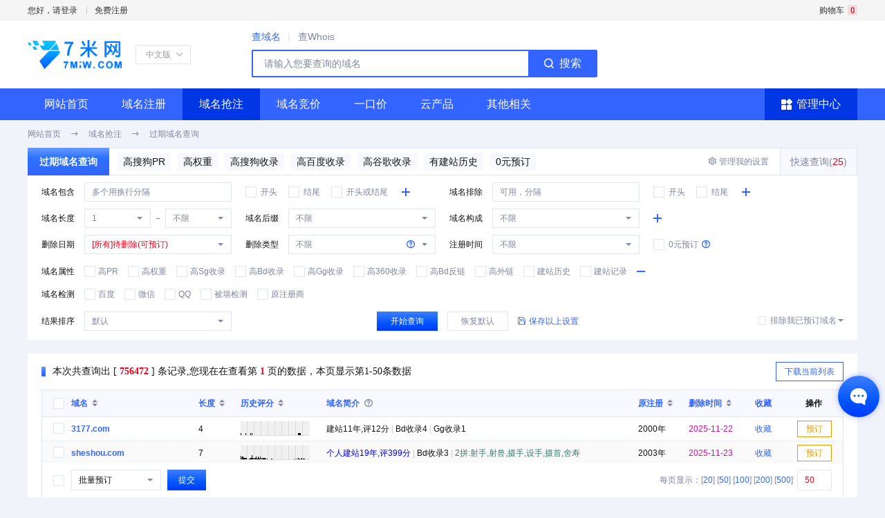

--- FILE ---
content_type: text/html; charset=UTF-8
request_url: http://www.7miw.com/dropcatch
body_size: 19925
content:
<!DOCTYPE html>
<html>
<head>
    <meta charset="UTF-8">
    <meta http-equiv="X-UA-Compatible" content="ie=edge">
    <meta name="viewport" content="width=1240">
    <title>7米网-域名抢注_过期删除域名预订抢注服务-预定抢注超高成功率-过期域名查询</title>
    <meta name="keywords" content="域名抢注,抢注域名查询,到期域名查询,域名批量查询,抢注成功率"/>
    <meta name="description" content="7米网-域名查询为您提供老域名，高权DA，高PA域名，高评分，高年龄域名，高估价域名，高年龄域名，等属性域名查询预定抢注服务。"/>
        <link rel="shortcut icon" href="https://file-sg.gname.net/wzpic/1620286188ddccef840vSrcME.png">
        <!-- CSS -->
    <link rel="stylesheet" href="https://file-sg.gname.net/f/css/reset.css?20251122173000">
<link rel="stylesheet" href="https://file-sg.gname.net/f/css/common.css?20251122173000">
<link rel="stylesheet" href="https://file-sg.gname.net/f/css/style.css?20251122173000">
<link rel="stylesheet" href="https://file-sg.gname.net/f/css/swiper.min.css?20251122173000">
<link rel="stylesheet" href="https://file-sg.gname.net/f/css/gntc.css?20251122173000">
    <!-- JS -->
    <script>
    var DEFAULT_LANG = 'zhcn';
    var ASSETS_URL   = 'https://file-sg.gname.net/f';
    var SITE_VERSION = "20251122173000";
    var SITE_ID      = "136";
        var WAP_URL      = "";
        var ROLE = "";
    var SITE_YMHZ    = hz = 'com,net,cc,org,cn,vip,shop,icu,top,xyz,cyou,store,online,art,site,me,co,asia,biz,us.cc,one,info,space,qpon,fun,id,mx,cv,kids,click,cloud,help,club,tech,bar,sbs,xin,it.com,uk.cc,bond,ltd,mobi,monster,motorcycles,win,boats,men,my,rest,wang,buzz,love,onl,ec.cc,im,stream,cfd,eu.cc,website,gu.cc,bid,party,blog,mom,autos,baby,beauty,locker,pw,date,download,loan,trade,ai,biz.id,my.id,app,boo,co.im,com.im,com.mx,day,dev,net.im,org.im,page,rsvp,tv,tw';
    var GNPATH       = "qz/index";
    var GN_GWC_SX    = false;
    var UINFO        = {'uid':"0", 'csrf_token':"ryQUbhQ2JTrvLFzF",'agent':"0"};
    var G_SHOPZT     = '0';
    var GN_OAUTH_PLATS = [];
    if(UINFO.uid){
        var uid = UINFO.uid;
    }
    if(UINFO.csrf_token){
        var token = UINFO.csrf_token;
    }
    var _SITE_LIVECHAT = "1";

    var GN_VENDORS_URL = 'https://file-sg.gname.net/f/js/vendors-ie10.min.js?20251122173000'
        var GN_GSV_URL = 'https://file-sg.gname.net/f/js/gsv.min.js?20251122173000'
    var GN_WEBSCOKET_URL = 'wss://xx.gname.net'
        var SITE_NAME = "7米网-域名管理专家";
</script>
<script src="https://file-sg.gname.net/f/js/lang/zhcn.js?20251122173000"></script>
<script src="https://file-sg.gname.net/f/js/mobile_number_length.js?20251122173000"></script>
<script src="https://file-sg.gname.net/f/js/swiper.min.js?20251122173000"></script>
<script src="https://file-sg.gname.net/f/js/jquery.js?20251122173000"></script>
<script src="https://file-sg.gname.net/f/js/common.js?20251122173000"></script>
<script src="https://file-sg.gname.net/f/js/loginRegister.js?20251122173000"></script>
<script src="https://file-sg.gname.net/f/js/layer/layer.js?20251122173000"></script>
<script src="https://file-sg.gname.net/f/js/md5.js?20251122173000"></script>
<script src="https://file-sg.gname.net/f/u/layui/layui.js?20251122173000"></script>
<script src="https://file-sg.gname.net/f/js/modules/webSocket.js?20251122173000"></script>
<script src="https://file-sg.gname.net/f/js/message_notification_ws.js?20251122173000"></script>
    </head>

<body>
    <link rel="stylesheet" href="https://file-sg.gname.net/f/tpl/fws_am/css/index.css?20251122173000">
<script src="https://file-sg.gname.net/f/tpl/fws_am/js/index.js?20251122173000"></script>
<style>
    .ts_box .ts_ul_new li a {
        text-align: left;
        padding-left: 24px;
        white-space: nowrap;
        display: block;
    }
    .ts_box .ts_ul_new li a .new_icon{
        color: #E8001C !important;
        margin-left: 6px;
        font-size: 14px;
    }
</style>
<div class="header_nav">
    <div class="fws_nav-top">
        <div class="w12 clearfix">
            <link rel="stylesheet" href="https://file-sg.gname.net/f/css/qhzh.css?20251122173000">
<style>
  .nav_r2 {
    height: 30px;
    padding: 0;
  }
</style>
<script>
  function getUinfo(res) {
    var str = '<div class="fl uid"><a href="/user">您好，[' + res.data.uid + '] <i class="iconfont">&#xe6ac;</i></a><div class="user_box">'
    str += '<span><a style="font-size: 14px;" href="/user#/zj"><b>' + lang('可   用') + '</b>$' + res.data.kqian + '</a></span>';
    str += '<span><a style="font-size: 14px;" href="/user#/zjdj"><b>' + lang('冻   结') + '</b>$' + res.data.dqian + '</a></span>';
    str += '<span><a style="font-size: 14px;" href="/user#/zj"><b>' + lang('总金额') + '</b>$' + res.data.zqian + '</a></span>'
    if(res.data.istx == 1){
        str += '<span><a style="font-size: 14px;" href="/user#/zjtx"><b>' + lang('待结算') + '</b>$' + res.data.kjsqian + '</a></span>'
    }
    str += '<div class="xian"></div>' +
      '<span><b style="text-align: left;width: 59px;">' + lang('会员ID') + '</b>' + res.data.uid + '</span>';

    if (res.data.msgcount > 0) {
      str += '<a href="/user#message"> <span class="msg"><b>' + lang('消   息') + '</b>' + res.data.msgcount + lang('条') + '</span></a></div></div>';
    } else {
      str += '<a href="/user#message"> <span><b>' + lang('消   息') + '</b>' + res.data.msgcount + lang('条') + '</span></a></div></div>';
    }

    str += '<a class="fl top_line" href="/user#/xiaoxi">站内短信<i class="top_sl">' + res.data.msgcount + '</i></a><a class="fl top_line" href="javascript:;" id="logout" class="tc_btn" type="button">安全退出</a>'
    return str;
  }
</script>
<!-- 登录前 -->
<div class="fl" id="uinfonavbox">
  <a class="fl" href="/login"  >您好，请登录</a>
  <a class="fl top_line" href="/register"  >免费注册</a>
</div>
<div class="fr">
  <div class="fl nav_car nav_ul">
    <a class="fl nav_li" href="/cart" traget="_blank" data-nav="nav_car">购物车
      <i class="top_sl car_num" data-count="0">0</i>
    </a>
    <style>
    .xdl {
        display: block;
        width: 80px;
        height: 28px;
        background: linear-gradient(180deg, rgba(61, 127, 255, 1) 0%, rgba(0, 83, 252, 1) 64%, rgba(0, 59, 252, 1) 100%);
        color: #fff;
        margin: 0 auto;
        margin-top: 220px;
        line-height: 28px;
        font-size: 12px!important;
        text-align: center;
        border-radius: 2px;
    }
    .carYm_ul{
        max-height: 368px;
        overflow-y: scroll;
    }
    .loading {
        position: absolute;
        left: calc(50% - 35px);
        top: 50%;
        width: 55px;
        height: 55px;
        border-radius: 50%;
        -webkit-box-sizing: border-box;
        box-sizing: border-box;
        border: 3px solid transparent;
    }
    .loading .effect-1,  .loading .effect-2{
        position: absolute;
        width: 100%;
        height: 100%;
        border: 3px solid transparent;
        border-left: 3px solid rgba(121, 97, 249,1);
        border-radius: 50%;
        -webkit-box-sizing: border-box;
        box-sizing: border-box;
    }

    .loading .effect-1{
        animation: rotate 1s ease infinite;
    }
    .loading .effect-2{
        animation: rotateOpacity 1s ease infinite .1s;
    }
    .loading .effect-3{
        position: absolute;
        width: 100%;
        height: 100%;
        border: 3px solid transparent;
        border-left: 3px solid rgba(121, 97, 249,1);
        -webkit-animation: rotateOpacity 1s ease infinite .2s;
        animation: rotateOpacity 1s ease infinite .2s;
        border-radius: 50%;
        -webkit-box-sizing: border-box;
        box-sizing: border-box;
    }

    .loading .effects{
        transition: all .3s ease;
    }

    @keyframes rotate{
        0% {
            -webkit-transform: rotate(0deg);
            transform: rotate(0deg);
        }
        100% {
            -webkit-transform: rotate(1turn);
            transform: rotate(1turn);
        }
    }
    @keyframes rotateOpacity{
        0% {
            -webkit-transform: rotate(0deg);
            transform: rotate(0deg);
            opacity: .1;
        }
        100% {
            -webkit-transform: rotate(1turn);
            transform: rotate(1turn);
            opacity: 1;
        }
    }
</style>
<div class="car_box">
    <ul class="car_nav">
        <div class="car_nav_div">
    
       </div>
    </ul>
    <ul class="car_ycp_nav" style="display: none;">
  
    </ul>
    <div class="tabBox">
        
    </div>

    <!-- <div class="tabFootBox"> -->
        <div class="car_foot removed tabFootBox" style="display: none">
            <div class="car_foot_l fl">
                <div class="checkAllBox fl">
                    <label class="jm-checkbox-wrapper fl">
                        <span class="jm-checkbox">
                            <input type="checkbox" class="jm-checkbox-input" value="">
                            <span class="jm-checkbox-inner"></span>
                        </span>
                    </label>
                    <b class="jm-checkbox-wrapper">全选</b>
                </div>
                <div class="carbtn_del fl">移除</div>
                <div class="carbtn_qk fl">清空</div>
            </div>
            <div class="car_foot_r fr">
                <span>已选<i class="num">0</i>条</span>
                <span>合计: <i>$</i><i class="totalprice">0</i></span>
                <a class="car_jiesuan layui-btn  fr">立即结算</a>
            </div>
            
            <form action="/user_gwc/pay" id="jiesuanform" method="post" target="_blank">
                <input id="idsid" type="hidden" value="" name="id">
                <!--<input type="hidden" value="y" name="tjb">-->
            </form>
        </div>
    <!-- </div> -->

    
</div>

<!-- <script src="https://file-sg.gname.net/f/js/nav_cart.js?20251122173000"></script> -->
<script>
    if( UINFO.uid == 0){
        $(".removed").hide();
    } else {
        $(".xdl").hide();
    }
    
</script>

  </div>
</div>

<script src="https://file-sg.gname.net/f/js/qhzh.js?20251122173000"></script>
        </div>
    </div>
    <div class="w12">
        <div class="clearfix fws_nav_center">
            <a href="/"><img src="https://file-sg.gname.net/wzpic/20240206/10090365c194bf3343dbal4AH.gif" alt="" class="logo fl"></a>
            <div class="header_sec fl">
                <span><strong class="langx" style="margin-left: 0">中文版</strong><i
                        class="iconfont">&#xe772;</i></span>
                <ul class="sec_down">
                                        <a href="/zhcn/dropcatch">
                        <li>中文版</li>
                    </a>
                                        <a href="/us/dropcatch">
                        <li>English</li>
                    </a>
                    
                </ul>
            </div>
            <div class="fws_cxym fl">
                <div class="fws_cxym-top clearfix">
                    <span class="fws_cxym-ym active" data-type="ym">查域名</span>
                    <span data-type="whois">查Whois</span>
                </div>
                <div class="fws_cxym-main clearfix">
                    <input class="fl" type="text" placeholder="请输入您要查询的域名">
                    <span data-type="ym" class="fr"><i class="iconfont">&#xe6b1;</i>搜索</span>
                </div>
            </div>
                    </div>
    </div>
    <div class="fws_nav-bott">
        <div class="w12">
            <div class="nav_ul_box clearfix">
                <ul class="nav_ul clearfix">
                    <li class="nav_li nav_ts ">
                        <a href="/">网站首页</a>
                    </li>
                    <li class="nav_li nav_ts "
                        data-nav="nav_sy">
                        <a href="/domain">域名注册</a>
                        <div class="ts_box" style="width:134px;">
                            <i class="drop_sj"></i>
                            <ul class="ts_ul ts_ul_new">
                                <li><a href="/batch/search">批量注册</a></li>
                                                                <li><a href="/tld-eu-cc.html" style="color: #E8001C;">免费注册<i class="iconfont new_icon">&#xe81a;</i></a></li>
                                                                <li><a href="/tranin">域名转入</a></li>
                                <li><a href="/renew">域名续费</a></li>
                                <li><a href="/premium">溢价注册</a></li>
                                <li><a href="/price">域名价格</a></li>
                            </ul>
                        </div>
                    </li>
                                        <li class="nav_li nav_ts fws_selectedNav"
                        data-nav="nav_ymzc">
                        <a href="/dropcatch">域名抢注</a>
                        <div class="ts_box" style="width: 132px;">
                            <i class="drop_sj"></i>
                            <ul class="ts_ul">
                                <li style="padding-left: 0">
                                    <p><a href="/dropcatch">过期域名查询</a></p>
                                    <p><a href="/backorder?pl=1" style="color: #E8001C;">批量预订域名</a></p>
                                    <p><a href="/backorder?td=99">域名抢注通道</a></p>
                                    <p><a href="/user#/my_yuding">我预订的域名</a></p>
                                    <p><a href="/auction?myjj=1">我参与的竞价</a></p>
                                    <p><a href="/user#/admin_ym">我已得标域名</a></p>
                                    <p><a href="/dropcatch?free=1">0元预订</a></p>
                                </li>
                                <li style="padding-right: 0;border-right: 0;" class="dropcatch_scym_day">
                                    <p><a href="/download/expired">下载删除列表</a></p>
                                </li>
                            </ul>
                        </div>
                    </li>
                                                            <li class="nav_li nav_ts "
                        data-nav="nav_ymsc">
                        <a href="/auction">域名竞价</a>
                        <div class="ts_box" style="width: 132px;">
                            <i class="drop_sj"></i>
                            <ul class="ts_ul">
                                <li><a href="/auction">竞价中的域名</a></li>
                                <li><a href="/auction?myjj=1" style="color: #E8001C;">我参与的竞价</a>
                                </li>
                                <li><a href="/auction?myjj=3">我关注的竞价</a></li>
                                <li><a href="/auction?myjj=4">我隐藏的竞价</a></li>
                                <li><a href="/user/#/ym_jjjs">竞价结束域名</a></li>
                            </ul>
                        </div>
                    </li>
                                        <li class="nav_li nav_ts "
                        data-nav="nav_ymjy">
                        <a href="/sales">一口价</a>
                        <div class="ts_box" style="width: 132px;">
                            <i class="drop_sj"></i>
                            <ul class="ts_ul">
                                <li><a href="/sales" style="color: #E8001C;">出售中的域名</a></li>
                                <li><a href="/user#/ykj_dpym_list/zt=0">我出售的域名</a></li>
                                <li><a href="/user#/ykj_gmym">我购买的域名</a></li>
                                <li><a href="/user#/ykj_gzym">我关注的域名</a></li>
                            </ul>
                        </div>
                    </li>
                                        <li class="nav_li nav_ts " data-nav="nav_ssl">
                        <a href="javascript:;">云产品</a>
                        <div class="ts_box" style="width:140px;">
                            <i class="drop_sj"></i>
                            <ul class="ts_ul ts_ul_new">
                                                                <li><a href="/ssl" style="color: #E8001C;">SSL证书<i class="iconfont new_icon">&#xe81a;</i></a></li>
                                                                                                <li><a href="/cps/gcs">云服务器</a></li>
                                                                                                <li><a href="/cps/waf">网站防护</a></li>
                                                                                                <li><a href="/cps/ipf">IP防护</a></li>
                                                                                                <li><a href="/cps/cdn">CDN加速</a></li>
                                                                                                <li><a href="/mail">企业邮箱</a></li>
                                                                                                <li><a href="/cps/vhost">虚拟主机</a></li>
                                                                                                <li><a href="/cps/wpsite">WordPress建站</a></li>
                                                                                                                                <li><a href="/cps/aapanel">aaPanel面板</a></li>
                                <li><a href="/cps/gmssh">GMSSH面板</a></li>
                                                            </ul>
                        </div>
                    </li>
                                        <li class="nav_li nav_ts "
                        data-nav="nav_ts">
                        <a href="javascript:void(0)">其他相关</a>
                        <div class="ts_box" style="width:118px;">
                            <i class="drop_sj"></i>
                            <ul class="ts_ul">
                               
                                <li><a href="/whois">Whois查询</a></li>
                                <li><a href="/coupons" style="color: #E8001C;">优惠活动</a></li>
                                <li><a href="/buy">委托购买</a></li>
                                <li><a href="/help">帮助中心</a></li>
                                <li><a href="/news/xw">资讯中心</a></li>
                            </ul>
                        </div>
                    </li>
                    <li class="nav_li nav_ts fws_glzx fws_selectedNav">
                        <i class="iconfont fl">&#xe79e;</i>
                        <a class="fl" href="/user">管理中心</a>
                        <div class="ts_box ts_box1" style="transform: translateX(-93%)">
                            <i class="drop_sj" style="left:93%;"></i>
                            <ul class="ts_ul">
                                <li style="padding-left: 0">
                                    <strong>账号管理</strong>
                                    <p><a href="/user" style="color: #E8001C;">我的账户</a></p>
                                    <p><a href="/user#/info">账户资料</a></p>
                                    <p><a href="/user#/safe">安全中心</a></p>
                                    <p><a href="/user#/mr_set">账户设置</a></p>
                                    <p><a href="/user#/pass">密码修改</a></p>
                                    <p><a href="/user#/xiaoxi">站内消息</a></p>
                                    <p><a href="/user#/ykj_glsz">我保存的设置</a></p>
                                </li>
                                <li>
                                    <strong>财务管理</strong>
                                    <p><a href="/user#/zj">资金明细</a></p>
                                    <p><a href="/user#/zjdj">冻结明细</a></p>
                                    <p><a href="/user#/yhq_list">我的优惠券</a></p>
                                </li>
                                                                <li>
                                    <strong>域名抢注</strong>
                                    <p><a href="/backorder">添加预订域名</a></p>
                                    <p><a href="/user#/my_yuding" style="color: #E8001C;">我预订的域名</a></p>
                                                                        <p><a href="/auction?myjj=1">我参与的竞价</a></p>
                                    <p><a href="/user/#/ym_jjjs">竞价结束域名</a></p>
                                                                        <p><a href="/user#/my_ydtx">过期域名提醒</a></p>
                                </li>
                                                                <li>
                                    <strong>域名管理</strong>
                                    <p><a href="/batch/search">注册域名</a><a style="margin-left:30px;" href="/user#/ym_zr">转入域名</a></p>
                                    <p><a href="/user#/admin_ym" style="color: #E8001C;">我的域名</a><a
                                            style="margin-left:30px;" href="/user#/ym_zc">转出域名</a></p>
                                    <p><a href="/user#/ym_mblist">模板管理</a><a style="margin-left:30px;"
                                            href="/user#/lxzc">离线注册</a></p>
                                    <p><a href="/user#/push">PUSH域名</a><a style="margin-left:20px;"
                                            href="/user#/gaidns">批量操作</a></p>
                                    <p><a href="/user#/xufei">续费域名</a></p>
                                    <p></p>
                                </li>
                                <li>
                                    <strong>我是买家</strong>
                                    <p><a href="/batch/buy">批量购买域名</a></p>
                                    <p><a href="/user#/ykj_gmym">我购买的域名</a></p>
                                    <p><a href="/user#/ykj_gmymtj">购买域名统计</a></p>
                                    <p><a href="/user#/ykj_gzym">我关注的域名</a></p>
                                    <p><a href="/user#/ykj_scdp">我收藏的店铺</a></p>
                                    <p><a href="/user#/zhongjie_add">申请委托购买</a></p>
                                    <p><a href="/user/#/zhongjie_list">我的委托购买</a></p>
                                    <p><a href="/user#/ykj_tjkj" style="color: #E8001C;">我提交的砍价</a></p>
                                </li>
                                <li>
                                    <strong>我是卖家</strong>
                                    <p><a href="/user#/ykj_dpym">我要卖域名</a></p>
                                    <p><a href="/user#/ykj_dpym_list/zt=0">正在出售域名</a></p>
                                    <p><a href="/user#/ykj_sdkj">我收到的砍价</a></p>
                                    <p><a href="/user#/ykj_dpym_list/zt=2">已经下架域名</a></p>
                                    <p><a href="/user#/ykj_dpym_list/zt=1">已经出售域名</a></p>
                                    <p><a href="/user#/auction_release">发布释放拍卖</a></p>
                                    <p><a href="/user#/auction_domain_list/zt=0">释放中的域名</a></p>
                                    <p><a href="/user#/ykj_rmymsz">热门推荐设置</a></p>
                                    <p><a href="/user#/ykj_dp">我的店铺设置</a></p>
                                </li>
                                                                <li>
                                    <strong>云产品</strong>
                                                                        <p><a href="/user#/zs_gl">SSL证书</a></p>
                                                                                                            <p><a href="/user#/fwq_gl">云服务器</a></p>
                                                                                                            <p><a href="/user#/wzfh_gl">网站防护</a></p>
                                                                                                            <p><a href="/user#/ipfh_gl">IP防护</a></p>
                                                                                                            <p><a href="/user#/cdn_gl">CDN加速</a></p>
                                                                                                            <p><a href="/user#/yx_gl">企业邮箱</a></p>
                                                                                                            <p><a href="/user#/xnzj_gl">虚拟主机</a></p>
                                                                                                            <p><a href="/user#/wpjz_gl">WordPress建站</a></p>
                                                                                                                                                <p><a href="/user#/panel_gl">aaPanel面板</a></p>
                                    <p><a href="/user#/gmssh_gl">GMSSH面板</a></p>
                                                                    </li>
                                                                <li style="padding-right: 0;border-right: 0">
                                    <strong>工单系统</strong>
                                                                        <p><a href="/user#/wt_add">提交工单</a></p>
                                    <p><a href="/user#/wt_list">我的工单</a></p>
                                                                        <p><a href="/help">帮助中心</a></p>
                                </li>
                            </ul>
                        </div>
                    </li>
                </ul>
            </div>
        </div>
    </div>
</div>
<div style="height: 104px;visibility: hidden;"></div>
<script>
    var KJCX = [{"mc":"单双拼","url":"ymgc=112&limit=50"},{"mc":"双拼com","url":"ymhz=com&ymgc=8&limit=50"},{"mc":"三声母","url":"ymgc=51&limit=50"},{"mc":"三字母","url":"ymgc=55&limit=50"},{"mc":"三数字","url":"ymgc=11&limit=50"},{"mc":"三杂","url":"ymgc=43&limit=50"},{"mc":"三杂com","url":"ymhz=com&ymgc=43&limit=50"},{"mc":"三拼com","url":"ymhz=com&ymgc=9&limit=50"},{"mc":"四字母com","url":"ymhz=com&ymgc=56&limit=50"},{"mc":"四声母com","url":"ymhz=com&ymgc=52&limit=50"},{"mc":"四数字com","url":"ymhz=com&ymgc=12&limit=50"},{"mc":"四杂COM,类型NNLL","url":"ymhz=com&ymgc=44&ymgcte=NNLL&limit=50"},{"mc":"4位,类型ABBB","url":"ymgcte=1,2,2,2&limit=50"},{"mc":"4位,类型ABAB","url":"ymgcte=1,2,1,2&limit=50"},{"mc":"五声母com","url":"ymhz=com&ymgc=53&limit=50"},{"mc":"五数字com","url":"ymhz=com&ymgc=13&limit=50"},{"mc":"五数字com无04","url":"gjz_cha2=0,4&ymhz=com&ymgc=13&limit=50"},{"mc":"五杂COM,类型NNNLL","url":"ymhz=com&ymgc=45&ymgcte=NNNLL&limit=50"},{"mc":"五杂COM,类型LLNNN","url":"ymhz=com&ymgc=45&ymgcte=LLNNN&limit=50"},{"mc":"5位,类型ABBBB","url":"ymgcte=1,2,2,2,2&limit=50"},{"mc":"5位,类型AABBB","url":"ymgcte=1,1,2,2,2&limit=50"},{"mc":"六数字com","url":"ymhz=com&ymgc=14&limit=50"},{"mc":"六数字com无04","url":"gjz_cha2=0,4&ymhz=com&ymgc=14&limit=50"},{"mc":"6位,类型AABBBB","url":"ymgcte=1,1,2,2,2,2&limit=50"},{"mc":"6位,类型AAABBB","url":"ymgcte=1,1,1,2,2,2&limit=50"}];
</script>
<link rel="stylesheet" href="https://file-sg.gname.net/f/css/all.css?20251122173000" type="text/css">
<link rel="stylesheet" href="https://file-sg.gname.net/f/u/layui/css/layui.css?20251122173000">
<link rel="stylesheet" href="https://file-sg.gname.net/f/css/ymqz_zhcn.css?20251122173000" type="text/css">
<script src="https://file-sg.gname.net/f/js/echarts.min.js?20251122173000"></script>
<script src="https://file-sg.gname.net/f/js/qz_jj_ykj.js?20251122173000"></script>
<script src="https://file-sg.gname.net/f/js/ymqz_zhcn.js?20251122173000"></script>
<div class="bread w12 clearfix" style="padding-top: 70px;">
    <ul>
      <li><a href="/">网站首页</a></li>
      <li><i class="iconfont"></i></li>
      <li><a>域名抢注</a></li>
      <li><i class="iconfont"></i></li>
      <li><a>过期域名查询</a></li>
    </ul>
</div>
<div id="cha-qz-container" class="qz_paga">

    <form action="#" id="cha-form" style="display: none;">
        <input type="text" hidden name="ymbhfs" class="ymbhfs yin" value="0">
        <input type="text" hidden name="ympcfs" class="ympcfs yin" value="0">
        <input type="text" hidden name="gjz_cha" class="gjz_cha">
        <input type="text" hidden name="gjz_wz1" class="gjz_wz1 yin" value="1">
        <input type="text" hidden name="gjz_wz2" class="gjz_wz2 yin" value="1">
        <input type="text" hidden name="gjz_wz3" class="gjz_wz3 yin" value="1">
        <input type="text" hidden name="gjz_chab" class="gjz_chab">
        <input type="text" hidden name="gjz_wz1b" class="gjz_wz1b yin" value="1">
        <input type="text" hidden name="gjz_wz2b" class="gjz_wz2b yin" value="1">
        <input type="text" hidden name="gjz_cha2" class="gjz_cha2">
        <input type="text" hidden name="gjz_pc1" class="gjz_pc1 yin" value="1">
        <input type="text" hidden name="gjz_pc2" class="gjz_pc2 yin" value="1">
        <input type="text" hidden name="gjz_cha2b" class="gjz_cha2b">
        <input type="text" hidden name="gjz_pc1b" class="gjz_pc1b yin" value="1">
        <input type="text" hidden name="gjz_pc2b" class="gjz_pc2b yin" value="1">

        <input type="text" hidden name="ymhz" class="ymhz">
        <input type="text" hidden name="ymgc" class="ymgc">
        <input type="text" hidden name="ymgcte" class="ymgcte">
        <input type="text" hidden name="ymcd_1" class="ymcd_1">
        <input type="text" hidden name="ymcd_2" class="ymcd_2">

        <input type="text" name="scsj" class="scsj">
        <input type="text" name="sclx" class="sclx">
        <input type="text" hidden name="zcsj_1" class="zcsj">
        <input type="text" hidden name="zcsj_2" class="zcsj">

        <input type="text" hidden name="jzls" class="jzlsx">
        <input type="text" hidden name="jznl_1" class="jzlsx jznl_1 yin">
        <input type="text" hidden name="jznl_2" class="jzlsx jznl_2 yin">
        <input type="text" hidden name="jzyy" class="jzlsx jzyy yin">
        <input type="text" hidden name="jzjl_1" class="jzlsx jzjl_1 yin">
        <input type="text" hidden name="jzjl_2" class="jzlsx jzjl_2 yin">
        <input type="text" hidden name="lspf_1" class="jzlsx lspf_1 yin">
        <input type="text" hidden name="lspf_2" class="jzlsx lspf_2 yin">

        <input type="text" name="free" class="free">

        <input type="text" hidden name="ymlx">
        <input type="text" hidden name="bazt">
        <input type="text" hidden name="pt">
        <input type="text" hidden name="baxz" class="baxz" />

        <input type="text" hidden name="pagesize" class="pagesize" value="50">
        <input type="text" hidden name="page" id="page" value="1">
        <input type="text" hidden name="jgpx" class="jgpx">
        <input type="text" hidden name="jgpx2" class="jgpx2" />
        <input type="text" name="myydzt" class="myydzt">
            
        <input type="text" hidden name="wxjc" class="wxjc">
        <input type="text" hidden name="qqjc" class="qqjc">
        <input type="text" hidden name="qiangjc" class="qiangjc">
        <input type="text" hidden name="bdsl_1" class="bdsl_1">
        <input type="text" hidden name="bdsl_2" class="bdsl_2">
        <input type="text" hidden name="sgsl_1" class="sgsl_1">
        <input type="text" hidden name="sgsl_2" class="sgsl_2">
        <input type="text" hidden name="ggsl_1" class="ggsl_1">
        <input type="text" hidden name="ggsl_2" class="ggsl_2">
        <input type="text" hidden name="sosl_1" class="sosl_1">
        <input type="text" hidden name="sosl_2" class="sosl_2">
        <input type="text" hidden name="jylx" class="jylx">

        <input type="text" hidden name="sgpr_1" class="sgpr_1" />
        <input type="text" hidden name="sgpr_2" class="sgpr_2" />
        <input type="text" hidden name="bdqz_1" class="bdqz_1" />
        <input type="text" hidden name="bdqz_2" class="bdqz_2" />
        <input type="text" hidden name="bdfl_1" class="bdfl_1" />
        <input type="text" hidden name="bdfl_2" class="bdfl_2" />
        <input type="text" hidden name="wzwl_1" class="wzwl_1" />
        <input type="text" hidden name="wzwl_2" class="wzwl_2" />
        <input type="text" hidden name="bajrs" class="bajrs" />
        <input type="text" hidden name="bdrz" class="bdrz yin" />
        <!-- <input type="text" hidden name="icpjc" class="icpjc" /> -->
        <input type="text" hidden name="nrjc" class="jzlsx nrjc" />
        <input type="text" hidden name="zcsjc" class="zcsjc" />
    </form>
    <div class="cha-wrap">
        <div class="tabs-nav">
            <ul class="tabs-ul fl clearfix s_zdy">
                <li class="active qzcx"><a class="title_1" href="javascript:void(0)" data-href="?ymbh=''">过期域名查询</a></li>
                <li><a href="javascript:void(0)" data-href="?sgpr_1=2">高搜狗PR</a></li>
                <li><a href="javascript:void(0)" data-href="?bdqz_1=1">高权重</a></li>
                <li><a href="javascript:void(0)" data-href="?sgsl_1=1">高搜狗收录</a></li>
                <li><a href="javascript:void(0)" data-href="?bdsl_1=1">高百度收录</a></li>
                <li><a href="javascript:void(0)" data-href="?ggsl_1=1">高谷歌收录</a></li>
                <li><a href="javascript:void(0)" data-href="?jzls=1">有建站历史</a></li>
                <li><a href="javascript:void(0)" data-href="?free=1" class="free_1">0元预订</a></li>
            </ul>
            <div class="sx_gd">
                <a class="sxa" href="javascript:void(0)">更多<i class="iconfont">&#xe784;</i></a>
                <ul></ul>
            </div>
            <div id="kscxlist" class="diylist" style="color: #8187A1;">快速查询(<span class="num">0</span>)
                <div class="diydiv empty">
                    <ul class="diylist_ul s_zdy"></ul>
                </div>
            </div>
            <a id="diylist" class="diylist diylist1" href="javascript:;"><i class="iconfont mr4">&#xe81c;</i>管理我的设置</a>
        </div>

        <div class="cha-box cha-boxx">
            <div class="cha-list quick-cha kuaisu">
                <span class="quick-wrap">
                    <span class="cha-title">域名包含</span>
                    <span class="fl" style="position:relative;">
                        <span class="jm-picker picker-large fl ymbh gjz_chax" data-id="ymbh" tabindex="0">
                            <textarea name="gjz_cha" tabindex="-1" class="jm-input jm-input-normal jm-ymbh" type="text" placeholder="多个用换行分隔"></textarea>
                        </span>
                        <label class="jm-checkbox-wrapper fl ymbhfs_y" style="position:relative;">
                        <span class="jm-checkbox gjz_wz1x">
                            <input name="gjz_wz1" type="checkbox" class="jm-checkbox-input" value="1">
                            <span class="jm-checkbox-inner"></span></span><span>开头</span>
                        </label>
                        <label class="jm-checkbox-wrapper fl ymbhfs_y">
                            <span class="jm-checkbox gjz_wz2x">
                            <input name="gjz_wz2" type="checkbox" class="jm-checkbox-input" value="1">
                            <span class="jm-checkbox-inner"></span></span><span>结尾</span>
                        </label>
                        <label class="jm-checkbox-wrapper fl ymbhfs_y">
                            <span class="jm-checkbox gjz_wz3x">
                            <input name="gjz_wz3" type="checkbox" class="jm-checkbox-input" value="1">
                            <span class="jm-checkbox-inner"></span></span><span>开头或结尾</span>
                        </label>
                        <span class="cha-more nocopy jiahao_left_1" style="position: relative;"><i class="iconfont">&#xe81b;</i></span>
                        <span class="cha-title cha-pc" style="margin-left: 54px;">域名排除</span>
                        <span class="jm-picker picker-large fl gjz_cha2x" tabindex="0">
                            <input tabindex="-1" name="gjz_cha2" placeholder="可用，分隔" class="jm-input jm-input-normal" type="text" value="" autocomplete="off">
                        </span>
                        <span class="ympcfs_y">
                        <label class="jm-checkbox-wrapper fl">
                            <span class="jm-checkbox  gjz_pc1x">
                                <input name="gjz_pc1" type="checkbox" class="jm-checkbox-input" value="1">
                            <span class="jm-checkbox-inner"></span></span><span>开头</span>
                        </label>
                        <label class="jm-checkbox-wrapper fl">
                            <span class="jm-checkbox  gjz_pc2x">
                                <input name="gjz_pc2" type="checkbox" class="jm-checkbox-input" value="1">
                            <span class="jm-checkbox-inner"></span></span><span>结尾</span>
                        </label>
                        </span>
                        <span class="cha-more nocopy" style="position: relative;"><i class="iconfont">&#xe81b;</i></span>
                    </span>
                </span>
                <span class="quick-cha-more hide">
                    <span class="cha-title"></span>
                    <span class="jm-picker picker-large fl gjz_chabx" tabindex="0">
                        <input tabindex="-1" name="gjz_chab" placeholder="可用，分隔" class="jm-input  jm-input-normal"  type="text" value="" autocomplete="off">
                    </span>
                    <span class="ymbhfs_x">
                        <label class="jm-checkbox-wrapper fl"><span class="jm-checkbox gjz_wz1bx">
                            <input name="gjz_wz1b" type="checkbox" class="jm-checkbox-input" value="1">
                            <span class="jm-checkbox-inner"></span></span><span>开头</span>
                        </label>
                        <label class="jm-checkbox-wrapper fl"><span class="jm-checkbox  gjz_wz2bx">
                            <input name="gjz_wz2b" type="checkbox" class="jm-checkbox-input" value="1">
                            <span class="jm-checkbox-inner"></span></span><span>结尾</span>
                        </label>
                    </span>
                    <span class="cha-more nocopy visibilityH"><i class="iconfont">&#xe81b;</i></span>
                    <span class="cha-title cha-pc"></span>
                    <span class="jm-picker picker-large fl ympc1 gjz_cha2bx" data-id="ympc1" tabindex="0">
                        <input tabindex="-1" name="gjz_cha2b" placeholder="可用，分隔" class="jm-input jm-input-normal" type="text" value="" autocomplete="off">
                    </span>
                    <span class="ympcfs_x">
                        <label class="jm-checkbox-wrapper fl"><span class="jm-checkbox  gjz_pc1bx">
                            <input name="gjz_pc1b" type="checkbox" class="jm-checkbox-input" value="1">
                            <span class="jm-checkbox-inner"></span></span><span>开头</span>
                        </label>
                        <label class="jm-checkbox-wrapper fl"><span class="jm-checkbox  gjz_pc2bx">
                            <input name="gjz_pc2b" type="checkbox" class="jm-checkbox-input" value="1">
                            <span class="jm-checkbox-inner"></span></span><span>结尾</span>
                        </label>
                    </span>
                </span>
            </div>
            <div class="cha-list quick-cha kuaisu2">
                <span class="quick-wrap oveh">
                    <span class="cha-title cha-cd">域名长度</span>
                    <span class="jm-picker picker-small fl ymcd_1 ymcd_1x" data-id="ymcd_1" tabindex="0">
                        <span class="jm-picker-label"></span>
                        <input tabindex="-1" placeholder="1" class="jm-input noread" readonly="" type="text"
                            value=""><i></i>
                    </span>
                    <span class="cd-line"></span>
                    <span class="jm-picker picker-small fl ymcd_2 ymcd_2x" data-id="ymcd_2" tabindex="0">
                        <span class="jm-picker-label"></span>
                        <input tabindex="-1" placeholder="不限" class="jm-input noread" readonly="" type="text"
                            value=""><i></i>
                    </span>
                        
                    <span class="cha-title ml20">域名后缀</span>
                    <span class="jm-picker picker-large fl ymhz select1 ymhzx" data-id="ymhz" tabindex="0">
                        <span class="jm-picker-label"></span>
                        <input tabindex="-1" placeholder="不限" class="jm-input noread" readonly="" type="text"
                            value=""><i></i>
                    </span>
                    <span class="cha-title">域名构成</span>
                    <span class="jm-picker picker-large fl ymgc ymgcx" data-id="ymgc" tabindex="0">
                        <span class="jm-picker-label"></span>
                        <input placeholder="不限" class="jm-input noread" readonly="" type="text" value=""><i></i>
                    </span>
                    
                    <span class="cha-more nocopy"><i class="iconfont">&#xe81b;</i></span>
                
                </span>

                <span class="quick-cha-more hide ymgct">
                    <span class="cha-title visibilityH">域名构成</span>
                    <span class="jm-picker picker-large fl ymgcte ymgctex" data-id="ymgcte" tabindex="0">
                        <span class="jm-picker-label"></span>
                        <input tabindex="-1" placeholder="特别构成/请选择" class="jm-input noread" readonly="" type="text"
                            value=""><i></i>
                    </span>
                </span>
            </div>
            <div class="cha-list quick-cha sc-time oveh" style="position: relative;">
                <span class="cha-title">删除日期</span>
                <span class="jm-picker picker-large scsj fl scsjx" data-id="scsj" tabindex="0">
                    <span class="jm-picker-label "></span>
                    <input tabindex="-1" placeholder="不限" class="jm-input noread" readonly="" type="text" value=""><i></i>
                </span>
                <span class="cha-title" style="position: relative;">删除类型
                    <a class="cha-wh sclx_i" href="/help/description-for-domain-deletion-type.html" target="blank"><b class="iconfont">&#xe768;</b></a>
                </span>
                <span class="jm-picker picker-large sclx fl sclxx" data-id="sclx" tabindex="0">
                    <span class="jm-picker-label" style="width: 154px;" ></span>
                    <input tabindex="-1" placeholder="不限" class="jm-input noread" readonly="" type="text" value=""><i></i>
                </span>
                <span class="cha-title">注册时间</span>
                <span class="jm-picker picker-large zcsj fl zcsjx" data-id="zcsj" tabindex="0">
                    <span class="jm-picker-label"></span>
                    <input tabindex="-1" placeholder="不限" class="jm-input noread" readonly="" type="text" value=""><i></i>
                </span>
                <label class="jm-checkbox-wrapper yud" style="margin-right: 0;">
                    <span class="jm-checkbox freex">
                        <input name="free" type="checkbox" class="jm-checkbox-input" value="1">
                        <span class="jm-checkbox-inner"></span>
                    </span>
                    <span>0元预订</span>
                </label>
                <a class="cha-wh" target="blank" href="/help/demonstration-about-0-domain-backorder.html"><i class="iconfont">&#xe768;</i></a>
            </div>
            
            <div class="cha-list quick-cha oveh ymjc ymsx" style="margin-bottom: 0;">
                <span class="cha-title" style="padding-top:8px;line-height: 26px;">域名属性</span>
                <span class="w1044 fl" >
                    <label class="jm-checkbox-wrapper fl" data-href="?sgpr_1=2" data-href1="?sgpr_1=2" data-name="高PR">
                        <span class="jm-checkbox">
                            <input name="sgpr" type="checkbox" data-id="pr" class="jm-checkbox-input" value="1">
                            <span class="jm-checkbox-inner"></span>
                        </span>
                        <span>
                            <b>高PR</b><strong class="jm-picker sgpr prx checked_sc" data-id="sgpr" style="display: none;">: 
                                <b class="jm-picker-label" tjUnit="1"></b>
                            </strong>
                        </span>
                    </label>
                    <label class="jm-checkbox-wrapper fl" data-href="?bdqz_1=1" data-href1="?bdqz_1=1" data-name="高权重">
                        <span class="jm-checkbox">
                            <input name="bdqz" type="checkbox" data-id="bdqz" class="jm-checkbox-input" value="1">
                            <span class="jm-checkbox-inner"></span>
                        </span>
                        <span>
                            <b>高权重</b><strong class="jm-picker bdqz bdqzx checked_sc" data-id="bdqz" style="display: none;">: 
                                <b class="jm-picker-label" tjUnit="1"></b>
                            </strong>
                        </span>
                    </label>
                    <label class="jm-checkbox-wrapper fl" data-href="?sgsl_1=1" data-href1="?sgsl_1=1" data-name="高Sg收录">
                        <span class="jm-checkbox">
                            <input name="sgsl" type="checkbox" data-id="sgsl" class="jm-checkbox-input" value="1">
                            <span class="jm-checkbox-inner"></span>
                        </span>
                        <span>
                            <b>高Sg收录</b><strong class="jm-picker sgsl sgslx checked_sc" data-id="sgsl" style="display: none;">: 
                                <b class="jm-picker-label" tjUnit="1"></b>
                            </strong>
                        </span>
                    </label>
                    <label class="jm-checkbox-wrapper fl" data-href="?bdsl_1=1" data-href1="?bdsl_1=1" data-name="高Bd收录">
                        <span class="jm-checkbox">
                            <input name="bdsl" type="checkbox" data-id="bdsl" class="jm-checkbox-input" value="1">
                            <span class="jm-checkbox-inner"></span>
                        </span>
                        <span>
                            <b>高Bd收录</b><strong class="jm-picker bdsl bdslx checked_sc" data-id="bdsl" style="display: none;">: 
                                <b class="jm-picker-label" tjUnit="1"></b>
                            </strong>
                        </span>
                    </label>
                    <label class="jm-checkbox-wrapper fl" data-href="?ggsl_1=1" data-href1="?ggsl_1=1" data-name="高Gg收录">
                        <span class="jm-checkbox">
                            <input name="ggsl" type="checkbox" data-id="ggsl" class="jm-checkbox-input" value="1">
                            <span class="jm-checkbox-inner"></span>
                        </span>
                        <span>
                            <b>高Gg收录</b><strong class="jm-picker ggsl ggslx checked_sc" data-id="ggsl" style="display: none;">: 
                                <b class="jm-picker-label" tjUnit="1"></b>
                            </strong>
                        </span>
                    </label>
                    <label class="jm-checkbox-wrapper fl" data-href="?sosl_1=1" data-href1="?sosl_1=1" data-name="高360收录">
                        <span class="jm-checkbox">
                            <input name="sosl" type="checkbox" data-id="sosl" class="jm-checkbox-input" value="1">
                            <span class="jm-checkbox-inner"></span>
                        </span>
                        <span>
                            <b>高360收录</b><strong class="jm-picker sosl soslx checked_sc" data-id="sosl" style="display: none;">: 
                                <b class="jm-picker-label" tjUnit="1"></b>
                            </strong>
                        </span>
                    </label>
                    <label class="jm-checkbox-wrapper fl" data-href="?bdfl_1=1" data-href1="?bdfl_1=1" data-name="高Bd反链">
                        <span class="jm-checkbox">
                            <input name="bdfl" type="checkbox" data-id="bdfl" class="jm-checkbox-input" value="1">
                            <span class="jm-checkbox-inner"></span>
                        </span>
                        <span>
                            <b>高Bd反链</b><strong class="jm-picker bdfl bdflx checked_sc" data-id="bdfl" style="display: none;">: 
                                <b class="jm-picker-label" tjUnit="1"></b>
                            </strong>
                        </span>
                    </label>
                    <label class="jm-checkbox-wrapper fl" data-href="?wzwl_1=1" data-href1="?wzwl_1=1" data-name="高外链">
                        <span class="jm-checkbox">
                            <input name="wzwl" type="checkbox" data-id="wzwl" class="jm-checkbox-input" value="1">
                            <span class="jm-checkbox-inner"></span>
                        </span>
                        <span>
                            <b>高外链</b><strong class="jm-picker wzwl wzwlx checked_sc" data-id="wzwl" style="display: none;">: 
                                <b class="jm-picker-label" tjUnit="1"></b>
                            </strong>
                        </span>
                    </label>
                    <!-- <label class="jm-checkbox-wrapper fl" data-href="?jylx=nei" data-href1="?jylx=nei" data-name="交易类型">
                        <span class="jm-checkbox">
                            <input name="jylxx" type="checkbox" data-id="jylx" class="jm-checkbox-input" value="nei">
                            <span class="jm-checkbox-inner"></span>
                        </span>
                        <span>
                            <b>交易类型</b><strong class="jm-picker jylx jylxx checked_sc" data-id="jylx" style="display: none;">：
                                <b class="jm-picker-label"></b>
                            </strong>
                        </span>
                    </label> -->
                    <label class="jm-checkbox-wrapper fl" data-href="?jzls=1" data-href1="?jzls=1" data-name="建站历史">
                        <span class="jm-checkbox ">
                            <input type="checkbox" name="jzls" data-id="jzls" class="jm-checkbox-input" value="1">
                            <span class="jm-checkbox-inner"></span>
                        </span>
                        <span>
                            <b>建站历史</b><strong class="jm-picker jzls jzlsx checked_sc" data-id="jzls" style="display: none;">: <b class="jm-picker-label"></b>
                            </strong>
                        </span>
                    </label>
                    <label class="jm-checkbox-wrapper fl isloginshow" data-href="?bazt=2" data-href1="?bazt=2" data-name="建站记录">
                        <span class="jm-checkbox">
                            <input type="checkbox" name="bazt" data-id="bazt" class="jm-checkbox-input" value="1" />
                            <span class="jm-checkbox-inner"></span>
                        </span>
                        <span>
                            <b>建站记录</b><strong class="jm-picker bazt baztx checked_sc" data-id="bazt" style="display: none">: <b class="jm-picker-label"></b>
                            </strong>
                        </span>
                    </label>
                </span>
                <span class="cha-more1 hide nocopy isloginshow" id="js-savezt" data-id="qz_ymjc"><i class="iconfont">&#xe81b;</i></span>
            </div>
            <div class="cha-list quick-cha oveh ymjc hide isloginshow" id="qz_ymjc">
                <span class="cha-title" style="padding-top:8px;line-height: 26px;">域名检测</span>
                <span class="w1044 fl" >
                    <label class="jm-checkbox-wrapper fl isloginshow" data-href="?bdrz=1" data-href1="?bdrz=1" data-name="百度">
                        <span class="jm-checkbox">
                            <input name="bdrz" type="checkbox" data-id="bdrz" class="jm-checkbox-input" value="1">
                            <span class="jm-checkbox-inner"></span>
                        </span>
                        <span>
                            <b>百度</b><strong class="jm-picker bdrz bdrzx checked_sc" data-id="bdrz" style="display: none;">: 
                                <b class="jm-picker-label"></b>
                            </strong>
                        </span>
                    </label>
                    <label class="jm-checkbox-wrapper fl isloginshow" data-href="?wxjc=1" data-href1="?wxjc=1" data-name="微信">
                        <span class="jm-checkbox">
                            <input name="wxjcx" type="checkbox" data-id="wxjc" class="jm-checkbox-input" value="1">
                            <span class="jm-checkbox-inner"></span>
                        </span>
                        <span>
                            <b>微信</b><strong class="jm-picker wxjc wxjcx checked_sc" data-id="wxjc" style="display: none;">: 
                                <b class="jm-picker-label"></b>
                            </strong>
                        </span>
                    </label>
                    <label class="jm-checkbox-wrapper fl isloginshow" data-href="?qqjc=2" data-href1="?qqjc=2" data-name="QQ">
                        <span class="jm-checkbox">
                            <input name="qqjcx" type="checkbox" data-id="qqjc" class="jm-checkbox-input" value="1">
                            <span class="jm-checkbox-inner"></span>
                        </span>
                        <span>
                            <b>QQ</b><strong class="jm-picker qqjc qqjcx checked_sc" data-id="qqjc" style="display: none;">: 
                                <b class="jm-picker-label"></b>
                            </strong>
                        </span>
                    </label>
                    <label class="jm-checkbox-wrapper fl isloginshow" data-href="?qiangjc=1" data-href1="?qiangjc=1" data-name="被墙检测">
                        <span class="jm-checkbox">
                            <input name="qiangjcx" type="checkbox" data-id="qiangjc" class="jm-checkbox-input" value="1">
                            <span class="jm-checkbox-inner"></span>
                        </span>
                        <span>
                            <b>被墙检测</b><strong class="jm-picker qiangjc qiangjcx checked_sc" data-id="qiangjc" style="display: none;">: 
                                <b class="jm-picker-label"></b>
                            </strong>
                        </span>
                    </label>
                    <!-- <label class="jm-checkbox-wrapper fl isloginshow" data-href="?icpjc=1" data-href1="?icpjc=1" data-name="无ICP黑名单">
                        <span class="jm-checkbox icpjcx">
                            <input name="icpjcx" type="checkbox" data-id="icpjc" class="jm-checkbox-input" value="1">
                            <span class="jm-checkbox-inner"></span>
                        </span>
                        <span>
                            <b>无ICP黑名单</b>
                        </span>
                    </label> -->
                    <label class="jm-checkbox-wrapper fl xz0" data-href="?zcsjc=1" data-href1="?zcsjc=1">
                        <span class="jm-checkbox">
                            <input name="zcsjcx" type="checkbox" data-id="zcsjc" class="jm-checkbox-input" value="">
                            <span class="jm-checkbox-inner"></span>
                        </span>
                        <span>
                            <b>原注册商</b><strong data-id="zcsjc" class="jm-picker checked_sc zcsjc zcsjcx" style="display: none;">: 
                            <b class="jm-picker-label" data-val="不限"></b>
                            </strong>
                        </span>
					</label>
                </span>
            </div>
            <div class="cha-list quick-cha sc-time cha-s" style="margin-bottom: 0;padding-bottom: 10px;margin-top: 16px;">
                <span class="cha-bottom x-opacity fl" style="font-size: 0;min-width: 485px;">
                    <span class="cha-title">结果排序</span>
                    <span class="jm-picker picker-large jgpx jgpxx" data-id="jgpx" tabindex="0" style="margin-right: 10px;">
                        <span class="jm-picker-label"></span>
                        <input tabindex="-1" placeholder="默认" class="jm-input noread" readonly="" type="text" value="">
                        <i></i>
                    </span>
                    <span class="jm-picker picker-small jgpx2" data-id="jgpx2" tabindex="-1" style="display: none;width: 70px;">
                        <span class="jm-picker-label" title="" data-val="不限"></span>
                        <input tabindex="-1" name="jgpx2" placeholder="默认" class="jm-input noread" readonly="" type="text" value="" data-value="" />
                        <i></i>
                    </span>
                </span>
                <span class="cha-submit fl">
                    <button type="button" class="jm-button" id="cha">开始查询</button>
                </span>
                <span class="cha-reset fl">
                    <button type="button" class="jm-button btn-grey">恢复默认</button>
                </span>
                <a onclick="sz_add();" class="diyset fl" style="line-height: 27px;">
                    <i class="iconfont">&#xe67c;</i>保存以上设置
                </a>
                <span id="canyu" class="rm-is-record fr gzsxdiv" style="margin-right: 4px;">
                    <span class="wcyd xiala xiala1">
                        <i></i>
                        <div class="jm-select-dropdown navx jm-select-dropdown-hidden">
                            <ul class="jm-select-dropdown-menu list1">
                                <li class="jm-select-dropdown-menu-item" data-href="?myydzt=2">排除我已预订域名</li>
                                <li class="jm-select-dropdown-menu-item" data-href="?myydzt=1">只查我已预订域名</li>
                                <li class="jm-select-dropdown-menu-item" data-href="?myydzt=3">排除我已收藏域名</li>
                                <li class="jm-select-dropdown-menu-item" data-href="?myydzt=4">只查我已收藏域名</li>
                                <li class="jm-select-dropdown-menu-item" data-href="?myydzt=5">排除已预订和收藏</li>
                            </ul>
                        </div>
                    </span>
                    <label class="jm-checkbox-wrapper fl" id="wcyd" style="margin-right: -102px;">
                        <span class="jm-checkbox gzsxx myydztx">
                            <input name="myydzt" type="checkbox" class="jm-checkbox-input" value="2">
                            <span class="jm-checkbox-inner"></span>
                        </span><span class="wcyd wcyd1">排除我已预订域名</span>
                    </label>
                </span>
            </div>
        </div>
    </div>
    <!-- 建站记录 -->
    <div class="p-box isloginshow" id="bazt1" data-name="bazt">
        <div class="jm-select-dropdown jm-select-dropdown-list bazt1 jm-select-dropdown-hidden" style="width: 302px;color: #8187A1;">
            <h6 style="line-height: 1;font-size: 12px;">类型</h6>
            <ul role="listbox" class="jm-select-dropdown-menu select1-list" style="margin: 10px 0 12px 0;" tabindex="-1" id="baxz">
                <li data-value="" class="" data-name="baxz">不限</li>
                <li data-value="1" data-name="baxz">个人</li>
                <li data-value="2" data-name="baxz">企业</li>
                <li data-value="99" data-name="baxz">其它</li>
            </ul>
            <!-- <h6 class="jrs" style="line-height: 1;">接入商</h6>
            <ul role="listbox" class="jm-select-dropdown-menu select1-list jrs" style="margin: 10px 0 12px 0;" tabindex="-1" id="bajrs">
                <li data-value="" class="" data-name="bajrs">不限</li>
                <li data-value="1" data-name="bajrs">阿里云</li>
                <li data-value="2" data-name="bajrs">腾讯云</li>
                <li data-value="99" data-name="bajrs">其它</li>
            </ul> -->
            <div class="jzjl-zdy" style="padding-left: 124px;padding-right: 2px;">
                <button class="jm-button fl cz" type="button">重置</button>
                <button class="jm-button fr qd" type="button">确认</button>
            </div>
        </div>
    </div>
    <!-- 建站历史 -->
    <div class="p-box cha-boxx" id="jzls1">
        <div class="jm-select-dropdown jm-select-dropdown-list jzls jm-select-dropdown-hidden" style="width:302px;color: #121212;">
            <div class="jzlss">
                <span class="fl">年龄</span>
                <span class="jm-picker fl select1" tabindex="0">
                    <input tabindex="-1" maxlength="4" placeholder="不限" class="jm-input jzln1 integer" name="jznl_1" type="text" value="">
                </span>
                <span class="cd-line"></span>
                <span class="jm-picker fr select1" tabindex="0">
                    <input tabindex="-1" maxlength="4" placeholder="不限" name="jznl_2" class="jm-input jzln2 integer" type="text" value="">
                </span>
            </div>
            <!-- <div class="jzlss jzlss1" style="border: none"><span class="fl">记录</span><span class="jm-picker fl select1" tabindex="0"><input
                tabindex="-1" maxlength="9" placeholder="不限" name="jzjl_1" class="jm-input jzlsjl1 integer" type="text" value=""></span><span class="cd-line"></span><span
                class="jm-picker fr select1" tabindex="0"><input tabindex="-1" maxlength="9" placeholder="不限" name="jzjl_2"
                                                                class="jm-input jzlsjl2 integer" type="text"
                                                                value=""></span>
            </div> -->
            <div class="jzlss jzlss1" style="border: none"><span class="fl">评分</span><span class="jm-picker fl select1" tabindex="0"><input
                    tabindex="-1" maxlength="9" placeholder="不限" name="lspf_1" class="jm-input jzlspf1 integer" type="text" value=""></span><span class="cd-line"></span><span
                    class="jm-picker fr select1" tabindex="0"><input tabindex="-1" maxlength="9" placeholder="不限" name="lspf_2"
                                                                    class="jm-input jzlspf2 integer" type="text"
                                                                    value=""></span>
            </div>
            <div class="jzlss jzlss1" style="border: none">
            <span class="fl">语言</span>
            <span class="jm-picker picker-large jzyy jzlsx fl noread" data-id="jzyy" tabindex="0" style="width: 240px !important">
                <span class="jm-picker-label"></span>
                <input tabindex="-1" placeholder="不限" data-type="jzyy" name="jzyy" class="jm-input jzyy integer noread" readonly="" type="text" value="">
                <i></i>
            </span>
            </div>
            <div class="jzlss jzlss1">
                <span class="fl">内容</span>
                <div class="form-radio jm-radio-group" id="mgcjc">
                    <div class="fl">
                        <label class="jm-radio-wrapper jm-cc">
                            <span class="jm-radio jm-radio-checked" style="margin-right: 0;">
                                <input type="radio" class="jm-radio-input" title="不限" name="nrjc" value="" />
                                <span class="jm-radio-inner"></span>
                            </span>
                            <span>不限</span>
                        </label>
                    </div>
                    <div class="fl">
                        <label class="jm-radio-wrapper">
                            <span class="jm-radio" style="margin-right: 0;">
                                <input type="radio" class="jm-radio-input" title="干净" name="nrjc" value="1" />
                                <span class="jm-radio-inner"></span>
                            </span>
                            <span>干净</span>
                        </label>
                    </div>
                    <div class="fl">
                        <label class="jm-radio-wrapper">
                            <span class="jm-radio" style="margin-right: 0;">
                                <input type="radio" class="jm-radio-input" title="待定" name="nrjc" value="99" />
                                <span class="jm-radio-inner"></span>
                            </span>
                            <span>待定</span>
                        </label>
                    </div>
                </div>
            </div>
            <div class="jzjl-zdy clearfix" style="padding-left: 144px;">
                <button class="jm-button cz fl" type="button">重置</button>
                <button class="jm-button qd fr" type="button">确认</button>
            </div>
        </div>
    </div>
    <div class="float_bar_box w12" style="margin: 20px auto;display: none;">
        <div class="float_bar_active"><i class="iconfont rm_icon">&#xe76b;</i>热门推荐</div>
        <div class="float_bar_ymList">
        </div>
        <div class="float_bar_close">
            <a class="rmjj_cha" onclick="colse_rmjj()"><i class="iconfont">&#xe7bb;</i></a>
        </div>
    </div>
    <div id="cha-gn-box">
        <div class="cha-list-wrap qzlist" id="chajg">
            <div class="cha-list-title">本次共查询出 [ <strong class="zgjl"></strong> ] 条记录,您现在在查看第 <strong class="djy"></strong> 页的数据，本页显示第<span class="cha-xsfw"></span>条数据
                <button type="button" onclick="downlist('/request/get_qz_yd');">下载当前列表</button>
            </div>
            <div class="cha-list-box cha-boxx jjms_1 weixin">
                <form method="POST" id="listform" action="/backorder?pl=1" target="_blank">
                    <textarea id="ydymtj" name="ymlb" style="display: none;"></textarea>
                    <table width="100%" cellspacing="0" cellpadding="0">
                        <colgroup id="gn_tab_colgroup"></colgroup>
                        <thead id="gn_tab_thead">
                        </thead>
                        <tbody id="gn_tbody">
                        </tbody>
                    </table>
                </form>

            </div>
            <div class="datas-list">
                <div class="pagelist">
                    
                </div>
            </div>
        </div>
        <div class='is_no_result err_tips empty_tips' style="display: none;">
            <p>对不起，暂无搜索结果！<a title="重置搜索条件" onclick="return morenshezhi();">重置搜索条件</a></p>
        </div>
        <div class='is_not_slider err_tips empty_tips' style="display: none;">
            <p>抱歉，此次操作需要完成验证后方可继续！</p>
            <a title="立即验证" onclick="sliderConfirm();">立即验证</a>
        </div>
    </div>
    <div class="ymqz-foot w12">
        <div style="width: 1034px;">找不到合适的域名？很多域名被本站用户抢先注册！一口价域名价格低至$1.00，购买后可立即解析使用。</div>
        <a class="gn-primary" href="/sales" target="blank_sales">直接购买一口价域名<i class="iconfont">&#xe6ae;</i></a>
    </div>
    <div id="tfooter1" style="display: none;">
        <span class="plcz"><label class="jm-checkbox-wrapper checkAll"><span
                class="jm-checkbox "><input type="checkbox" class="jm-checkbox-input" value=""><span
                class="jm-checkbox-inner"></span></span></label>
                <span class="rm-is-record jm-picker qz_plcz" data-id="qz_plcz" tabindex="0">
                    <span class="jm-picker-label on" title="批量预订">批量预订</span>
                    <input tabindex="-1" class="jm-input noread plcz-val" readonly="" type="text"
                            value="" data-value="0"><i></i>
                </span>
                <span class="rm-is-record cha-submit">
                    <button type="button" class="jm-button plcz_btn">提交</button>
                </span>
                <span class="record-hide hide" style="display: inline-block; width: 76px;">
                    <button type="button" class="jm-button btn-grey on_plcz_dc">批量导出</button>
                </span><span
                class="fr font_color_grey">每页显示：[<a onclick="return pagesize(20);">20</a>] [<a
                onclick="return pagesize(50);">50</a>] [<a onclick="return pagesize(100);">100</a>] [<a
                onclick="return pagesize(200);">200</a>] [<a onclick="return pagesize(500);">500</a>] &nbsp;<input
                class="jm-input" type="text" id="pageset" value=""
                onchange="return pagesize(this.value);" maxlength=4
                title="自定义设置：最高设置1000" onkeyup="value=value.replace(/^(0+)|[^\d]+/g,'')"><input type="text" style="display: none;">
                    <button type="button" class="gn-button gn-button--primary is-plain tfooter-btn1 gn_hide" title="一键检测域名注册状态" onclick="once_query()">一键检索</button>
                </span>
            </span>
    </div>
</div>
<script>
    $(document).ready(function() {
        // 弹框登录后判断
        GNAME.afteruserloginok = function (userinfo) {
            if (userinfo.uid > 0) {
                location.reload()
            }
        }
        var isFirefox = typeof InstallTrigger !== 'undefined';  
        if (isFirefox) {  
            document.body.classList.add('firefox');  
        }
    });
</script>
<style>
    .toPhoneMobile {
        position: fixed;
        left: 0;
        bottom: 300px;
    }
    
    .toPhoneMobile img {
        width: 124px;
    }
    
    .goback_top {
        display: none;
        position: fixed;
        right: 0.5em;
        cursor: pointer;
        bottom: 30px;
    }
    .w182{
        max-width: 182px;
    }
    .yqlj{
        max-width: 182px;
        overflow: hidden;
        white-space: nowrap;
        text-overflow: ellipsis;
        color: rgba(255, 255, 255, .5)!important;
    }
    .yqlj:hover{
        color: rgba(255, 255, 255, 1)!important;
    }
</style>

<style>
    .foot_list {
        border-right: 0;
        padding: 0 !important;
        padding-left: 80px !important;
    }

    .foot_list:first-child {
        padding-left: 0 !important;
    }
    
    .fw_zc.foot_list dd a {
        overflow: hidden;
        white-space: nowrap;
        text-overflow: ellipsis;
        max-width: 317px;
        float: left;
    }
</style>
<!-- 底部 -->
<div class="foot">
    <div class="w12 ">
        <div class="foot_top clearfix">
            <dl class="foot_list">
                <dt>关于我们</dt>
                <dd><a href="/about">关于我们</a></dd>
                <dd><a href="/law">法律声明</a></dd>
                <dd><a href="/contact">联系我们</a></dd>
                                
            </dl>
                                    <dl class="foot_list">
                <dt class="w182">友情链接</dt>
                                <dd class="yqlj"><a href="https://blog.7miw.com" title="技术分享" rel="nofollow" target="_blank">技术分享</a></dd>
                                <dd class="yqlj"><a href="https://www.8a.hk?t=BQBK68" title="8A云服务器" rel="nofollow" target="_blank">8A云服务器</a></dd>
                            </dl>
                        <dl class="foot_list">
                <dt>帮助中心</dt>
                <dd><a href="/help/list?tag=cjwt">常见问题</a></dd>
                <dd><a href="/help/list?tag=xszn">新手指南</a></dd>
                                <dd><a href="/aqzx">安全中心</a></dd>
                                <dd><a href="/pay-options">付款方式</a></dd>
                            </dl>
            <dl class="foot_list fw_zc">
                <dt>服务与支持</dt>
                <dd><a href="mailto:ervice@7MiW.COM" title="ervice@7MiW.COM"><b>客户服务</b>：ervice@7MiW.COM</a></dd>
                <dd><a href="mailto:tech@7MiW.COM" title="tech@7MiW.COM"><b>技术支持</b>：tech@7MiW.COM</a></dd>
                <dd><a href="mailto:business@7MiW.COM" title="business@7MiW.COM"><b>业务合作</b>：business@7MiW.COM</a></dd>
                <!-- <dd><a href="mailto:complaint@7MiW.COM" title="complaint@7MiW.COM"><b>不良举报</b>：complaint@7MiW.COM</a></dd> -->
            </dl>
            <dl class="foot_list">
                <dt>联系我们</dt>
                <dd><a href="/contact">客服热线：<span style="font-size:18px;color: #fff"></span></a></dd>
                <dd class="clearfix">
                    <a href="javascript:;" class="foot_call btn kf_btn_load" id="dd-djzx">点击咨询</a>
                    <a href="/call" class="foot_yy">预约回电</a>
                </dd>
                <dd class="gn_lx" style="display: flex;align-items: center;">
                                </dd>

            </dl>
        </div>
        <div class="foot_bottom clearfix">
            <ul class="rz_box clearfix">
                                <li>
                    <a href="javascript:;"><img src="https://file-sg.gname.net/f/imgs/footPay/alipay.png" alt=""></a>
                </li>
                <li>
                    <a href="javascript:;"><img src="https://file-sg.gname.net/f/imgs/footPay/paypal.png" alt=""></a>
                </li>
                <li>
                    <a href="javascript:;"><img src="https://file-sg.gname.net/f/imgs/footPay/bitpay.png" alt=""></a>
                </li>
                <li>
                    <a href="javascript:;"><img src="https://file-sg.gname.net/f/imgs/footPay/ccpay_n.png" alt=""></a>
                </li>
                <li>
                    <a href="javascript:;"><img src="https://file-sg.gname.net/f/imgs/footPay/ccpay_n1.png" alt=""></a>
                </li>
                <li>
                    <a href="javascript:;"><img src="https://file-sg.gname.net/f/imgs/footPay/ccpay_n2.png" alt=""></a>
                </li>
                <li>
                    <a href="javascript:;"><img src="https://file-sg.gname.net/f/imgs/footPay/unionpay.png" alt=""></a>
                </li>
                <li><a href="javascript:;"><img src="https://file-sg.gname.net/f/imgs/footPay/wxpay.png" alt=""></a></li>
                <li>
                    <a href="javascript:;"><img title="Alipay+（更多支付）支持以下地区货币结算：
AlipayHK (中国香港) : 支持 HKD 结算
TNG eWallet (马来西亚) : 支持 MYR 结算
Boost (马来西亚) : 支持 MYR 结算
GCash Pay (菲律宾) : 支持 PHP 结算
Billease (菲律宾) : 支持 PHP 结算
BPI (菲律宾) : 支持 PHP 结算
DANA Pay (印度尼西亚) : 支持 IDR 结算
Kredivo (印度尼西亚) : 支持 IDR 结算
TrueMoney (泰国) : 支持 THB 结算
Rabbit LINE Pay (泰国) : 支持 THB 结算
K PLUS (泰国) : 支持 THB 结算" src="https://file-sg.gname.net/f/imgs/footPay/alipayplus.png" alt=""></a>
                </li>
                <!-- 
Toss Pay  (韩国) : 支持 KRW 结算
NAVER Pay (韩国) : 支持 KRW 结算 -->
                <li>
                    <a href="javascript:;"><img src="https://file-sg.gname.net/f/imgs/footPay/paynow.png" alt=""></a>
                </li>
                <li>
                    <a href="javascript:;"><img src="https://file-sg.gname.net/f/imgs/footPay/googlepay.png" alt=""></a>
                </li>
                <li>
                    <a href="javascript:;"><img src="https://file-sg.gname.net/f/imgs/footPay/grabpay.png" alt=""></a>
                </li>
                <li>
                    <a href="javascript:;"><img src="https://file-sg.gname.net/f/imgs/footPay/xtpay.png" alt=""></a>
                </li>
                <li>
                    <a href="javascript:;"><img src="https://file-sg.gname.net/f/imgs/footPay/wise.png" alt=""></a>
                </li>
                            </ul>
            <p class="foot_banquan clearfix">
                <span class="fl">当前系统时间：<span class="sys_time">2025-11-22 23:25:38</span>（UTC+8）</span>
                <span class="fr"><a href="/link?fs=icann&url=registrants-benefits-and-responsibilities-specification" target="_blank">注册人权利与责任</a><em class="foot_line"></em><a href="/link?fs=icann&url=registrant-educational-information" target="_blank">注册人教育信息</a><em class="foot_line"></em><a href="/privacy">隐私政策</a></span>
            </p>
            <p class="foot_banquan clearfix">
                <span class="fl">&copy; 2025 7米网-域名管理专家 版权所有，保留所有权利</span>
            </p>
        </div>
    </div>
</div>
<div class="goback_top">
    <img style="width:66px" src="https://file-sg.gname.net/f/imgs/goback_top.png" alt="">
</div>

        <script>
        $("#dd-djzx").click(function() {
            if(!islogin()) {
                return false
            }
            window.location.href = '/user#/wt_add'
        });
    </script>
     
<script>
    var xtsj_timeStamp = Number("1763825138")*1000;

    setInterval(function(){
        $('.sys_time').text(format(xtsj_timeStamp));
        xtsj_timeStamp += 1000
    },1000)
    
    $('.goback_top').click(function() {
        $("html,body").animate({
            scrollTop: 0
        }, 300);
    })

    $(window).scroll(function() {
        if ($("html,body").scrollTop() > document.documentElement.clientHeight) {
            $('.goback_top').show()
        } else {
            $('.goback_top').hide()
        }
    })
</script>
<!-- Start of LiveChat code -->
    		<script defer>
            $(function(){
                setTimeout(function(){
                    window.__lc = window.__lc || {};
                    window.__lc.license = 12091074;
                    window.__lc.group = 1; 
                    window.__lc.visitor = {
                        name: 'gnew_1763825138',
                        email: 'gnew_1763825138@gname.com'
                    };
                    ;(function(n,t,c){function i(n){return e._h?e._h.apply(null,n):e._q.push(n)}var e={_q:[],_h:null,_v:"2.0",on:function(){i(["on",c.call(arguments)])},once:function(){i(["once",c.call(arguments)])},off:function(){i(["off",c.call(arguments)])},get:function(){if(!e._h)throw new Error("[LiveChatWidget] You can't use getters before load.");return i(["get",c.call(arguments)])},call:function(){i(["call",c.call(arguments)])},init:function(){var n=t.createElement("script");n.async=!0,n.type="text/javascript",n.src="https://cdn.livechatinc.com/tracking.js?20251122173000",t.head.appendChild(n)}};!n.__lc.asyncInit&&e.init(),n.LiveChatWidget=n.LiveChatWidget||e}(window,document,[].slice))

                    var chatWidgetTime20240306 = null;
                    var timeStep = 3000;
                    var step = 0;
                    function chaChatWidgetContainer(){
                        clearTimeout(chatWidgetTime20240306)
                        if(step>6){
                            return;
                        }
                        step+=1;
                        chatWidgetTime20240306 = setTimeout(function(){
                            var chatWithDom = $('#chat-widget-container')
                            if(chatWithDom && chatWithDom.length){
                                if(LiveChatWidget && LiveChatWidget.on){
                                    LiveChatWidget.on('ready', function(){
                                        var state = {}
                                        if(LiveChatWidget.get){
                                            state = LiveChatWidget.get('state') || {}
                                        }
                                        if(chatWithDom.width() >= 100 && state.visibility == 'minimized'){
                                            chatWithDom.width(84).height(84).css('z-index', "-1")
                                            LiveChatWidget.call('hide')
                                        }
                                    })
                                }else{
                                    chatWithDom.width(84).height(84).css('z-index', "-1")
                                    LiveChatWidget.call('hide')
                                }
                            }
                            chaChatWidgetContainer()
                        },timeStep);
                    }
                    setTimeout(function(){
                        chaChatWidgetContainer()
                    }, 5000)
                    LiveChatWidget.on('ready', function(data){
                        $('#chat-widget-container').width(84).height(84)
                        $('.no_kf_btn').css('display', 'none');
                        $('.kfBtn').css('display', 'block');
                        if (data.state.visibility == 'minimized') {
                            $('.yjfk_kf').css('z-index', 9999999999);
                            $('.yjfk_kf').css('display', 'block');
                        } else if (data.state.visibility == 'maximized') {
                            $('.yjfk_kf').css('z-index', -1);
                            $('.yjfk_kf').css('display', 'none');
                        }
                    })
                    LiveChatWidget.on('visibility_changed', function(data) {
                        if (data.visibility == 'minimized' || data.visibility == 'hidden') {
                            setTimeout(function() {
                                $('.yjfk_kf').css('z-index', 9999999999);
                                $('.yjfk_kf').css('display', 'block');
                            }, 500)
                        } else if (data.visibility == 'maximized') {
                            $('.yjfk_kf').css('z-index', -1);
                            $('.yjfk_kf').css('display', 'none');
                        }
                    })
                }, 2000)
            })
        </script>
		<noscript>
			<a href="https://www.livechatinc.com/chat-with/12091074/" rel="nofollow">Chat with us</a>, powered by <a href="https://www.livechatinc.com/?welcome" rel="noopener nofollow" target="_blank">LiveChat</a>
		</noscript>
    <!-- End of LiveChat code -->

<style>
    .yjfk_kf {
        display: none;
        width: 60px;
        height: 60px;
        position: fixed;
        z-index: -1;
        bottom: 116px;
        right: 8px;
    }
    .yjfk_kf .kf_circle {
        width: 60px;
        height: 60px;
        background: linear-gradient( 180deg, #3D7FFF 0%, #0053FC 64%, #003BFC 100%);
        box-shadow: 0px 0px 8px 0px rgba(0,59,252,0.36);
        border-radius: 50%;
        cursor: pointer;
        display: flex;
        align-items: center;
        justify-content: center;
        position: relative;
    }
    .yjfk_kf .kf_circle .iconfont {
        color: #ffffff;
        font-size: 20px;
        font-weight: 500;
        transition: transform 0.3s ease-in-out;
    }
    .yjfk_kf .yjfk_box {
        width: 290px;
        background: transparent;
        position: absolute;
        bottom: 0;
        right: 50px;
    }
    .yjfk_kf .yjfk {
        width: 260px;
        background: #FFFFFF;
        box-shadow: 0px 4px 10px 0px rgba(5,17,71,0.07);
        position: relative;
    }
    .yjfk_kf .yjfk::after {
        position: absolute;
        content: '';
        width: 0;
        height: 0;
        border-style: solid;
        border-width: 6px;
        border-color: transparent transparent transparent #ffffff;
        right: -11.5px;
        bottom: 26px;
    }
    .yjfk_kf .yjfk .yjfk_item {
        cursor: pointer;
        padding: 16px 24px 18px;
    }
    .yjfk_kf .yjfk .yjfk_item_til {
        font-family: PingFangSC, PingFang SC;
        font-size: 14px;
        color: #121212;
        line-height: 14px;
        font-weight: 500;
    }
    .yjfk_kf .yjfk .yjfk_item_desc {
        font-size: 12px;
        color: #8187A1;
        margin-top: 10px;
        line-height: 12px;
        margin-left: 32px;
        font-weight: 400;
    }
    .yjfk_kf .yjfk .yjfk_item .iconfont {
        flex-shrink: 0;
        margin-right: 14px;
        color: #121212;
    }
    .yjfk_kf .yjfk .yjfk_item:hover {
        background-color: #F2F5FF;
    }
    .yjfk_kf .yjfk .yjfk_item:hover .yjfk_item_til,
    .yjfk_kf .yjfk .yjfk_item:hover .iconfont {
        color: #3464FF;
    }
    .yjfk_kf .yjfk .yjfk_item .iconfont {
        font-size: 18px;
        height: 18px;
    }
    .yjfk_kf .yjfk .yjfk_btn {
        padding: 16px 24px 24px;
    }
    .yjfk_kf .yjfk .yjfk_btn button {
        width: 100%;
        height: 36px;
        line-height: 36px;
    }
    .yjfk_kf .yjfk .yjfk_btn .kf-button {
        color: #ffffff !important;
        background: linear-gradient(180deg, #3D7FFF 0%, #0053FC 64%, #003BFC 100%) !important;
        border: none !important;
        border-radius: 0;
        font-family: PingFangSC, PingFang SC;
        font-weight: 500;
        font-size: 14px;
        padding: 0;
    }
    .yjfk_kf .yjfk .yjfk_btn .kf-button span {
        color: #ffffff !important;
        font-weight: 500;
        font-size: 14px;
    }
    .yjfk_kf .yjfk .yjfk_btn .kf-button:hover {
        opacity: 0.8;
    }
    .yjfk_kf .yjfk .kfBtn {
        display: none;
    }
    .yjfk_kf .yjfk .no_kf_btn {
        display: block;
    }
    .yjfk_kf .yjfk .layui-btn {
        margin: 0 !important;
    }
    .zskf-window-show .yjfk_kf {
        right: -1000px;
        z-index: -1;
    }
    .zskf_message::after {
        content: "";
        position: absolute;
        right: 0;
        top: 0;
        width: 14px;
        height: 14px;
        border-radius: 50%;
        background: #E8001C;
        border: 1px solid #FFFFFF;
        animation: breathe_animation 1s infinite;
    }
    .zskf-but {
        display: none;
    }
    .btn-info.zskf-but {
        cursor: pointer;
        position: relative;
        margin-top: 14px;
        color: #333333 !important;
        line-height: 30px !important;
        text-align: center;
    }
    .zskf-but >img {
        display: inline;
        width: 18px;
        height: 18px;
        border-radius: 9px;
        vertical-align: middle;
        margin-right: 6px;
        
    }
    .zskf-notify::after {
        content: "";
        position: absolute;
        right: -7px;
        top: -7px;
        width: 14px;
        height: 14px;
        border-radius: 50%;
        background: #E8001C;
        border: 1px solid #FFFFFF;
    }
    @keyframes breathe_animation {
        0%{
            transform: scale(1);
        }
        50%{
            transform: scale(1.2); 
        }
        100%{
            transform: scale(1); 
        }
    }
    .btn-info {
        background: #FFFFFF;
        border: 1px solid #E1E6F0 !important;
        color: #8187A1 !important;
    }

    .btn-info:hover {
        border: 1px solid #3464FF !important;
        color: #3464FF !important;
    }
    .show {
        display: block;
    }
    .btn-info.zskf-but .online{
        margin-left: 4px;
        color: #009207 !important;
    }
    .btn-info.zskf-but .offline{
        margin-left: 4px;
        color: #8187A1 !important;
    }
</style>
<div class="yjfk_kf">
    <div class="kf_circle">
        <i class="iconfont kftb" style="font-size: 24px;">&#xe82e;</i>
        <div class="yjfk_box" style="display: none;">
            <div class="yjfk">
                <div class="yjfk_item no_kf_btn">
                    <div style="display: flex;align-items: center;">
                        <i class="iconfont">&#xe82b;</i>
                        <div class="yjfk_item_til">在线客服</div>
                    </div>
                    <div class="yjfk_item_desc">
                        <span class="text-loading20231227">正在连接在线客服</span>
                    </div>
                </div>
                <div class="yjfk_item kfBtn">
                    <div style="display: flex;align-items: center;">
                        <i class="iconfont">&#xe82b;</i>
                        <div class="yjfk_item_til">在线客服</div>
                    </div>
                    <div class="yjfk_item_desc">全天24小时服务</div>
                </div>
                <div class="yjfk_item yjfk_item_click" data-type="gd" data-href="/user/#/wt_add">
                    <div style="display: flex;align-items: center;">
                        <i class="iconfont">&#xe82c;</i>
                        <div class="yjfk_item_til">提交工单</div>
                    </div>
                    <div class="yjfk_item_desc">更好的帮助您解决问题</div>
                </div>
                <div class="yjfk_item yjfk_item_click" data-type="yjfk" data-href="/user/#/wt_add/lx=10">
                    <div style="display: flex;align-items: center;">
                        <i class="iconfont">&#xe82d;</i>
                        <div class="yjfk_item_til">意见反馈</div>
                    </div>
                    <div class="yjfk_item_desc">期待收到您的宝贵建议</div>
                </div>
                <div class="yjfk_btn">
                    <button class="layui-btn kf-button no_kf_btn">
                        <span class="text-loading20231227">正在连接在线客服</span>
                    </button>
                    <button class="layui-btn kf-button kfBtn">联系在线客服</button>
                    <button class="btn-info zskf-but " data-avatar="" data-name=""><img src="https://file-sg.gname.net/f/imgs/gtzskf/gtzskf_avatar.png"><span>联系专属客服：<span class="zskf_name"><span class="zskf_state"></span></span></span></span></button>
                </div>
            </div>
        </div>
    </div>
</div>
<audio id="zskf_ringtone" controls style="display: none;">
    <source src="https://file-sg.gname.net/f/music/gtzskf/music01.mp3" type="audio/mpeg">
    Your browser does not support this audio format.
</audio>
<script>
    layui.use(['jquery'], function () {
        if (typeof _SITE_LIVECHAT != 'undefined' && _SITE_LIVECHAT == 1) {
            layui.$('.yjfk_kf').css('z-index', 9999999999);
            layui.$('.yjfk_kf').css('display', 'block');
        } else {
            layui.$('.yjfk_kf').css('z-index', -1);
            layui.$('.yjfk_kf').css('display', 'none');
        }
        // 点击在线客服
        layui.$(".kfBtn").off('click').on("click", function () {
            var display = layui.$('.no_kf_btn').css('display')
            if (display == 'none') {
                layui.$('.yjfk_kf').css('z-index', -1);
                layui.$('.yjfk_kf').css('display', 'none');
                LiveChatWidget.call('maximize')
            }
        })
        // 点击在线客服
        layui.$('.kf_circle').hover(function() {
            layui.$('.yjfk_box').css('display', 'block')
        }, function() {
            layui.$('.yjfk_box').css('display', 'none')
        });
        // 点击跳转
        layui.$(".yjfk_item_click").off('click').on("click", function () {
            var type = layui.$(this).attr('data-type')
            var href = layui.$(this).attr('data-href')
            layui.$.ajax({
                url: '/request/login_status',
                type: 'get',
                async: false,
                success: function (res) {
                    layui.$('.yjfk_box').css('display', 'none')
                    if (res.data != 1) {
                        login(1,1)
                    } else {
                        window.open(href, '_blank');
                    }
                }
            })
        })
    })
   
</script>
<script src="https://file-sg.gname.net/f/js/modules/utils.js?20251122173000"></script>
<script src="https://file-sg.gname.net/f/js/gtzskf/kfjs_gtzskf.js?20251122173000"></script>

<script>
    </script> 


</body>

</html>

--- FILE ---
content_type: text/css
request_url: https://file-sg.gname.net/f/css/reset.css?20251122173000
body_size: 2035
content:
@charset "utf-8";
@font-face {
    font-family: 'iconfont';  /* Project id 1861057 */
    src: url('../font/xiconfont/iconfont.woff2?t=1760624409124') format('woff2'),
         url('../font/xiconfont/iconfont.woff?t=1760624409124') format('woff'),
         url('../font/xiconfont/iconfont.ttf?t=1760624409124') format('truetype');
  }
.iconfont {
    font-family: "iconfont" !important;
    -webkit-font-smoothing: antialiased;
    -webkit-text-stroke-width: 0.2px;
    -moz-osx-font-smoothing: grayscale;
    
}
/* @font-face {
    font-family: PingFangSC-Medium;
    src: url('../font/PingFang-SC-Medium/PingFang-SC-Medium.eot');
    src: url('../font/PingFang-SC-Medium/PingFang-SC-Medium.eot') format('embedded-opentype'),
    url('../font/PingFang-SC-Medium/PingFang-SC-Medium.woff') format('woff'),
    url('../font/PingFang-SC-Medium/PingFang-SC-Medium.ttf') format('truetype'),
    url('../font/PingFang-SC-Medium/PingFang-SC-Medium.svg') format('svg');
}
@font-face {
    font-family: PingFangSC-Regular;
    src: url('../font/PingFang-SC-Regular/PingFang-SC-Regular.eot');
    src: url('../font/PingFang-SC-Regular/PingFang-SC-Regular.eot') format('embedded-opentype'),
    url('../font/PingFang-SC-Regular/PingFang-SC-Regular.woff') format('woff'),
    url('../font/PingFang-SC-Regular/PingFang-SC-Regular.ttf') format('truetype'),
    url('../font/PingFang-SC-Regular/PingFang-SC-Regular.svg') format('svg');
}
@font-face {
    font-family: PingFangSC;
    src: url('../font/PingFang-SC-Regular/PingFang-SC-Regular.eot');
    src: url('../font/PingFang-SC-Regular/PingFang-SC-Regular.eot') format('embedded-opentype'),
    url('../font/PingFang-SC-Regular/PingFang-SC-Regular.woff') format('woff'),
    url('../font/PingFang-SC-Regular/PingFang-SC-Regular.ttf') format('truetype'),
    url('../font/PingFang-SC-Regular/PingFang-SC-Regular.svg') format('svg');
} */
@font-face {
    font-family: DINProM;
    src: url('../font/DINPro-Medium.eot');  /* IE9 */
    src: url('../font/DINPro-Medium.eot?#iefix') format('embedded-opentype'),  /* IE6-IE8 */
    url('../font/DINPro-Medium.woff') format('woff'),   /* chrome、firefox */
    url('../font/DINPro-Medium.ttf') format('truetype'),    /* chrome、firefox、opera、Safari、Android、IOS */
    url('../font/DINPro-Medium.svg') format('svg');   /* ios 4.1 */
}


* {
    padding: 0;
    margin: 0;
    border: none;
    outline: 0;
    font-size: 12px;
    /* font-weight: normal;
    font-style: normal; */
    box-sizing: border-box;
    -webkit-box-sizing: border-box;
    -moz-box-sizing: border-box;
}
.Arial{
    font-family: Arial !important;
    font-weight: normal !important;
}
.Arial2{
    font-family: Arial !important;
    font-weight: 600 !important;
}
html {
    font-family: sans-serif;
    -webkit-text-size-adjust: 100%;
    -ms-text-size-adjust: 100%;
    min-width: 1240px;
}

body, th, td, button, input, select, textarea {
    font: 14px/1.5 PingFangSC-Regular, PingFang SC, Arial, "Microsoft YaHei", Tahoma, Helvetica, sans-serif;
	-webkit-font-smoothing: antialiased;
	-moz-font-smoothing: antialiased;
	resize: none;
}

body {
    overflow-x: hidden;
    min-width: 1240px;

}
table {
    border-collapse: collapse;
    border-spacing: 0px;
}

html {
    -webkit-text-size-adjust: 100%;
    -ms-text-size-adjust: 100%;
}

ul, ol, li, dl {
    list-style-type: none;
}

label {
    cursor: pointer;
}

fieldset, img {
    border: 0;
}

button, h1, h2, h3, h4, h5, h6, input, select, textarea {
    font-size: 100%;
}

a {
    text-decoration: none;
    cursor: pointer;
    color: #333;
}

a:hover, a:active, a:focus {
    text-decoration: none;
    outline: none;
}

img {
    display: block;
    border: 0;
}

i {
    display: inline-block;
    font-style: normal;
}

.clear {
    zoom: 1;
}

.clear:after {
    content: '';
    display: block;
    clear: both;
}

.nocopy {
    -moz-user-select: none;
    -khtml-user-select: none;
    user-select: none;
}

i, s, b, em {
    font-weight: normal;
    font-style: normal;
}

textarea.resize {
    resize: both !important;
}

input {
    border-radius: 0;
}

input, button, textarea, select, optgroup, option {
    font-size: inherit;
    font-style: inherit;
    font-weight: inherit;
}

input, button {
    overflow: visible;
    vertical-align: middle;
    outline: none;
    border: 0;
}

button, input[type="button"], input[type="submit"] {
    cursor: pointer;
}

textarea,
input[type="button"],
input[type="submit"],
input[type="reset"],
input[type="text"] {
    -webkit-appearance: none;
}

button::-moz-focus-inner,
input::-moz-focus-inner,
input[type="file"] > input[type="button"]::-moz-focus-inner {
    border: 0;
    padding: 0;
}

input[type=tel],
input[type=text] {
    -webkit-tap-highlight-color: rgba(0, 0, 0, 0);
}

input[type=button],
input[type=reset],
input[type=submit] {
    -webkit-appearance: none;
    border-radius: 0;
}

/* 去掉number输入框右边点击上下的小三角 */
input::-webkit-inner-spin-button {
    -webkit-appearance: none;
}

input::-webkit-outer-spin-button {
    -webkit-appearance: none;
}

/*placeholder 文字颜色设置*/
input::-moz-placeholder, textarea::-moz-placeholder {
    color: #8187A1 !important;
    opacity: 1;
}

input:-ms-input-placeholder, textarea:-ms-input-placeholder {
    color: #8187A1 !important;
    opacity: 1;
}

input::-webkit-input-placeholder, textarea::-webkit-input-placeholder {
    color: #8187A1 !important;
    opacity: 1;
}

/* Chrome浏览器会在输入控制聚集的时候添加一个蓝色的outline*/
input:focus, textarea:focus, select:focus {
    outline: none !important;
}

/* 去掉select的默认样式 */


.oveh {
    overflow: hidden !important;
}

.transtion03 {
    transition: all .3s !important;
}

.fl {
    float: left;
}

.fr {
    float: right;
}

.fn {
    float: none !important;
}

.hide {
    display: none !important;
}

.auto0 {
    margin: 0 auto;
}

.visibilityH {
    visibility: hidden;
}

.cl {
    clear: both;
}

.clearfix:after {
    display: block;
    clear: both;
    content: "";
    visibility: hidden;
    height: 0;
}

.clearfix {
    zoom: 1;
}

.mr0 {
    margin-right: 0 !important;
}

.mt0 {
    margin-top: 0 !important;
}

.mt60 {
    margin-top: 60px !important;
}

.ml0 {
    margin-left: 0 !important;
}

.mb0 {
    margin-bottom: 0 !important;
}

.pr0 {
    padding-right: 0 !important;
}

.pl0 {
    padding-left: 0 !important;
}

::-webkit-scrollbar {
    width: 10px;
    height: 0;
    overflow: visible
}

::-webkit-scrollbar-thumb {
    border: solid transparent;
    border-width: 1px 0;
    background-clip: padding-box;
    background: #e1e6f0
}

::-webkit-scrollbar-thumb:hover {
    background-color: #c6c8cc
}

::-webkit-scrollbar-track { 
    background: #fff;
}

::-webkit-scrollbar-button {
    width: 0;
    height: 0
}

::-webkit-scrollbar-button:hover {
    border-color: #5f6366
}

::-webkit-scrollbar-button:vertical:end:decrement, ::-webkit-scrollbar-button:vertical:start:increment {
    display: none
}



.w12{
    width: 1200px;
    margin: 0 auto;
}

.ymsr {
    white-space: nowrap;
    position: absolute;
    color: #8187A1;
    right: 5px;
    left: auto !important;
}
.ymsr span {
    color: #3464ff;
}

.pr50,#re_mm,#re_mm2{
    padding-right: 50px !important;
}
.dj_ckmm{
    position: absolute !important;
    left: auto !important;
    width: auto !important;
    right: 21px !important;
    font-size: 12px !important;
    cursor: pointer;
    color: rgba(225, 230, 240, 1) !important;
    line-height: 14px !important;
    top: 25px !important;
    transform: translateY(-50%) !important;
    -webkit-transform: translateY(-50%) !important;
    -moz-transform: translateY(-50%) !important;
    -ms-transform: translateY(-50%) !important;
    -o-transform: translateY(-50%) !important;
    user-select: none;
}
.dj_ckmm[type=text]{
    display: none;
}
.dj_ckmm:hover{
    color: rgba(129, 135, 161, 1) !important;
}
.po_re{
    position: relative !important;
}
.width-auto{
    width: auto !important;
}

--- FILE ---
content_type: text/css
request_url: https://file-sg.gname.net/f/css/common.css?20251122173000
body_size: 24423
content:
.color-121212{
    color: #121212;
}
.btn:hover {
	background: linear-gradient(180deg, rgba(102, 154, 255, 1) 0%, rgba(45, 114, 255, 1) 64%, rgba(52, 100, 255, 1) 100%) !important;
	cursor: pointer !important;
}

/* .intercom-lightweight-app-launcher{
	bottom: 140px !important;
} */
/* 动画层 */
.animated {
	-webkit-animation-duration: 1s;
	animation-duration: 1s;
	-webkit-animation-fill-mode: both;
	animation-fill-mode: both;
}

.fadeInUp {
	-webkit-animation-name: fadeInUp;
	animation-name: fadeInUp
}

.fadeInDown {
	-webkit-animation-name: fadeInDown;
	animation-name: fadeInDown
} 

@-webkit-keyframes fadeInDown {
	0% {
		opacity: 0;
		-webkit-transform: translate3d(0, -100%, 0);
		transform: translate3d(0, -100%, 0)
	}

	to {
		opacity: 1;
		-webkit-transform: none;
		transform: none
	}
}

@keyframes fadeInDown {
	0% {
		opacity: 0;
		-webkit-transform: translate3d(0, -100%, 0);
		transform: translate3d(0, -100%, 0)
	}

	to {
		opacity: 1;
		-webkit-transform: none;
		transform: none
	}
}

@-webkit-keyframes fadeInUp {
	0% {
		opacity: 0;
		-webkit-transform: translate3d(0, 100%, 0);
		transform: translate3d(0, 100%, 0)
	}

	100% {
		opacity: 1;
		-webkit-transform: none;
		transform: none
	}
}

@keyframes fadeInUp {
	0% {
		opacity: 0;
		-webkit-transform: translate3d(0, 100%, 0);
		-ms-transform: translate3d(0, 100%, 0);
		transform: translate3d(0, 100%, 0)
	}

	100% {
		opacity: 1;
		-webkit-transform: none;
		-ms-transform: none;
		transform: none
	}
}

/* 头 */
.header_top {
	width: 100%;
	height: 620px;
	background: url("../imgs/top.png") no-repeat center #0C121C;
	-webkit-background-size: auto 620px;
	background-size: auto 620px;
	padding-top: 82px;
}

.header_nav {
	position: fixed;
	left: 0;
	right: 0;
	top: 0;
	height: 70px;
	background: linear-gradient(289deg, rgba(20, 37, 141, 1) 0%, rgba(5, 16, 68, 1) 85%, rgba(4, 15, 65, 1) 100%);
	z-index: 2020;
}

.logo {
	float: left;
	height: 38px;
	margin-top: 16px;
    max-width: 180px;
}



.header_sec {
	position: relative;
	margin-left: 20px;
	width: 80px;
	height: 28px;
	margin-top: 21px;
	border-radius: 2px;
	border: 1px solid rgba(255, 255, 255, 0.3);
	background-image: url(../imgs/sec.png);
	background-repeat: no-repeat;
	background-size: 11px 7px;
	background-position: 80px 13px;
    transition: height .3s ease;
    -webkit-transition: height .3s ease;
    -moz-transition: height .3s ease;
    -ms-transition: height .3s ease;
    -o-transition: height .3s ease;
    overflow: hidden;
}

.header_sec strong {
	font-weight: 400;
}

.sec_down {
	background: #07134e;
}
.header_sec:hover{
    height: 82px;
}

.sec_active {
	border-bottom: 1px solid rgba(255, 255, 255, 0);
}

.sec_down li {
	width: 78px;
	height: 28px;
	line-height: 28px;
	font-size: 12px;
	font-weight: 400;
	color: #FFFFFF;
	padding-left: 14px;
	cursor: pointer;
}

.sec_down li:hover {
	background: rgba(255, 255, 255, .3);
}

.header_sec span {
	font-size: 12px;
	font-weight: 400;
	color: #FFFFFF;
	margin-left: 14px;
	line-height: 24px;
}

.header_sec span i {
	margin-left: 6px;
}

.nav_ul_box {
	position: relative;
	/* margin-right: 32px; */
}

.nav_ul {
	float: left;
}

.nav_ul .nav_li {
	float: left;
	line-height: 70px;
	padding: 0 15px;
}

.nav_ul .nav_li a {
	font-size: 16px;
	color: #fff;
	display: block;
}

.nav_ul .nav_li .nav_icon {
	font-size: 18px !important;
	color: #fff;

}

.nav_ul .nav_li:last-of-type {
	margin-right: 0;
}

.nav_active {
	position: absolute;
	width: 30px;
	height: 3px;
	background: #fff;
	left: 23px;
	bottom: 12px;
	transition: all .3s ease
}

.nav_r {
	width: 166px;
	margin-top: 16px;
	text-align: right;
}

.login {
	width: 68px;
	height: 38px;
	border-radius: 2px;
	border: 1px solid rgba(255, 255, 255, 0.3);
	background-color: rgba(0, 0, 0, 0);
	font-size: 14px;
	color: #fff;
	margin-right: 14px;
}

.register {
	width: 68px;
	height: 38px;
	background: linear-gradient(180deg, rgba(61, 127, 255, 1) 0%, rgba(0, 83, 252, 1) 64%, rgba(0, 59, 252, 1) 100%);
	border-radius: 2px;
	font-size: 14px;
	color: #fff;
}

/* 导航下拉 */
.nav_droplist_box {
	position: absolute;
	width: 100%;
	top: 82px;
	left: 0;
	box-shadow: 0px 10px 36px 0px rgba(5, 17, 71, 0.2);
}

.nav_droplist {
	display: none;
	background: #fff;
	width: 1200px;
	height: auto;
	padding: 30px 0;
	position: absolute;
	top: 0px;
	left: 0;
	right: 0;
	margin: auto;
	box-shadow: 0px 10px 36px 0px rgba(5, 17, 71, 0.2);
}

.nav_droplist .drop_sj {
	position: absolute;
	width: 13px;
	height: 6px;
	background-position: center;
	background-repeat: no-repeat;
	background-size: cover;
	top: -6px;

}

.drop_son {
	padding: 0 24px;
	border-right: 1px solid #EFEFEF;
}

.drop_son:last-child {
	border-right: 1px solid #fff;
}

.drop_son span {
	display: block;
	font-size: 16px;
	font-weight: bold;
	color: #121212;
	line-height: 16px;
	margin-bottom: 24px;
}

.drop_son ul {

	float: left;
}

.drop_son .pad {
	padding-right: 6px !important;
}

.header_txt h4 {
	font-size: 42px;
	font-weight: bold;
	color: #fff;
	line-height: 42px;
	text-align: center;
	margin-top: 44px;
}

.drop_son ul li {
	margin-bottom: 18px;
	line-height: 14px;
}

.drop_son ul li:last-child {
	margin-bottom: 0;
}

.drop_son ul li a {
	font-size: 14px;
	color: #333333;
	line-height: 14px;

}

.drop_son ul .hot a {
	font-size: 14px;
	color: #DB0000;
	line-height: 14px;
}

.drop_son ul li a:hover {
	color: #3464ff;
}

.nav_r2 {
	position: relative;
	height: 70px;
	padding: 22px 0;
	cursor: pointer;
}

.user_box {
	position: absolute;
	right: 0;
	top: 120px;
	display: none;
    min-width: 190px;
    width: auto;
	background-color: #fff;
	box-shadow: 0px 10px 36px 0px rgba(5, 17, 71, 0.2);
	padding: 20px;

}

.user_box .drop_sj {
	position: absolute;
	width: 13px;
	height: 6px;
	background-image: url(../imgs/drop_sj.png);
	background-position: center;
	background-repeat: no-repeat;
	background-size: cover;
	top: -6px;
	left: 0;
	right: 0;
	margin: auto;

}

.user_box span {
	display: block;
	font-size: 14px;
	color: #333;
	margin-bottom: 14px;
	line-height: 14px;
	white-space: nowrap;
}

.user_box .xian {
	width: 100%;
	height: 1px;
	background: #E1E6F0;
	margin: 16px 0;
}

.user_box span b {
	font-size: 14px;
	color: #333;
	width: 66px;
	display: inline-block;
	white-space: pre;
}

.user_box span:hover {
	color: #3464ff;
}

.user_box span:hover b,
.user_box span:hover a {
	color: #3464ff;
}

.user_box .guanli_btn {
	display: block;
	width: 68px;
	height: 28px;
	background: #F7F9FF;
	color: #3464ff;
	font-size: 14px;
	line-height: 28px;
	text-align: center;
	transition: all .3s;
}

.user_box .msg {
	color: #3464ff;
}

.user_box .msg i {
	color: #3464ff;
	font-size: 16px;
	vertical-align: bottom;
	display: none;
}

.user_box .tc_btn {
	display: block;
	width: 68px;
	height: 28px;
	background: #fff;
	border: 1px solid #E1E6F0;
	color: #8187A1;
	line-height: 28px;
	text-align: center;
	transition: all .3s;
    margin-left: 14px;
}

.user_box .guanli_btn:hover {
	background-color: #3464ff;
	color: #fff;
}

.user_box .tc_btn:hover {
	border: 1px solid #3464ff;
	color: #3464ff;
}

.shux {
	float: left;
	width: 1px;
	height: 16px;
	background: rgba(255, 255, 255, 0.2);
	margin-top: 4px;
}

.nav_r2 .userid {
	position: relative;
	color: #fff;
	font-size: 16px;
	display: inline-block;
}

.nav_r2 .userid i {
	position: absolute;
	top: -4px;
    right: -8px !important;
	width: 10px;
	height: 10px;
	background: #FF5722;
	border-radius: 50%;
	font-size: 16px;
}

/* 导航购物车 */
.nav_car {
	position: relative;
}

.nav_car .car_icon {
	width: 20px;
	height: 20px;
	background: url(../imgs/nav_car.png) no-repeat center;
	background-size: cover;
	display: inline-block !important;
	vertical-align: middle;
}

.car_num {
	position: absolute;
	left: 31px;
	top: 19px;
	min-width: 15px;
	height: 16px;
	background-color: #E8001C;
	color: #fff;
	line-height: 14px;
	text-align: center;
	border-radius: 15px;
	font-size: 12px;
	padding: 0 4px;
}

.car_box {
	display: none;
	opacity: 0;
	position: absolute;
	top: 120px;
	background: #fff;
	box-shadow: 0px 10px 36px 0px rgba(5, 17, 71, 0.2);
	border-radius: 2px;
	width: auto;
	min-width: 500px;
	right: -183px;
}

.car_box.center {
	right: auto;
    left: 50%;
    transform: translate(-50%);
}

.car_box .drop_sj {
	position: absolute;
	width: 13px;
	height: 6px;
	background-image: url(../imgs/drop_sj.png);
	background-position: center;
	background-repeat: no-repeat;
	background-size: cover;
	top: -6px;
	right: 201px;
}

.car_box.center .drop_sj {
	right: auto;
    left: 50%;
    transform: translate(-50%);
}

.car_box .car_nav {
	width: 100%;
	height: 52px;
	padding-left: 20px;
	border-bottom: 1px solid #E1E6F0;
}

.car_box .car_nav li {
	display: none;
	float: left;
	margin-right: 35px;
	position: relative;
	line-height: 49px;
	font-weight: bold;
	color: #040F43;
	font-size: 14px;
	cursor: pointer;
	white-space: nowrap;
}

.car_box .car_nav li a {
	font-size: 14px;
	color: #333;
	line-height: 14px;
	display: block;
	line-height: 51px;
}

.car_box .car_nav .active a {
	color: #3464FF;
}

.car_box .car_nav .active:after {
	position: absolute;
	content: '';
	width: 30px;
	height: 3px;
	background: #3464FF;
	left: 0;
	right: 0;
	bottom: -1px;
	margin: auto;
}

.car_box .carYm_ul {
	width: 100%;

}

.car_box .carYm_ul .carYm_li {
	width: 100%;
	height: 46px;
	padding: 0 20px;
}

.car_box .carYm_ul .carYm_li .carYm_lison {
	height: 46px;
	line-height: 46px;
	border-bottom: 1px dashed #E1E6F0;
}

.car_box .carYm_ul .carYm_li .carYm_lison .carYm_name {
	font-size: 12px;
	color: #121212;
	font-weight: bold;
	line-height: 45px;
	margin-left: 10px;
    margin-right: 10px;
	max-width: 63%;
	overflow: hidden;
	text-overflow: ellipsis;
	-o-text-overflow: ellipsis;
	-webkit-text-overflow: ellipsis;
	-moz-text-overflow: ellipsis;
	white-space: nowrap;
}
#lx_64 .carYm_name,
#lx_74 .carYm_name {
	display: flex;
	align-items: center;
	justify-content: flex-start;
}
#lx_56 .carYm_divide,
#lx_57 .carYm_divide,
#lx_68 .carYm_divide,
#lx_76 .carYm_divide,
#lx_77 .carYm_divide {
	margin: auto 10px;
	position: relative;
}
#lx_56 .carYm_divide::after,
#lx_57 .carYm_divide::after,
#lx_68 .carYm_divide::after,
#lx_76 .carYm_divide::after,
#lx_77 .carYm_divide::after{
	content: "";
	position: absolute;
	left: 0;
	top: 50%;
	width: 1px;
	height: 12px;
	transform: translateY(-50%);
	background: #8187a1;
}
.waf_ym{
    min-width: 25px;
	max-width: 40%;
	overflow: hidden;
	text-overflow: ellipsis;
	-o-text-overflow: ellipsis;
	-webkit-text-overflow: ellipsis;
	-moz-text-overflow: ellipsis;
	white-space: nowrap;
}
.cdn_ym{
	font-size: 14px; 
    min-width: 25px;
	max-width: 280px;
	overflow: hidden;
	text-overflow: ellipsis;
	-o-text-overflow: ellipsis;
	-webkit-text-overflow: ellipsis;
	-moz-text-overflow: ellipsis;
	white-space: nowrap;
}
.car_box .carYm_ul .carYm_li .carYm_lison .carYm_pric {
	color: #E8001C;
	font-weight: bold;
}

.car_box .carYm_ul .carYm_li .carYm_lison .carYm_pric b {
	color: #E8001C;
	font-weight: bold;
}

.car_box .carYm_ul .carYm_li:hover,.car_box .carYm_ul .carYm_li.active {
	background-color: #F2F5FF;
}

.car_box .carYm_ul .carYm_li:hover .carYm_name {
	color: #3464FF;
}

.car_box .car_foot {
	width: 100%;
	height: 53px;
	line-height: 53px;
	padding: 0 20px;
	box-shadow: 0px -2px 4px 0px rgb(5 17 71 / 5%);
}

.car_box .car_foot .car_foot_l .checkAll {
	cursor: pointer;
}

.car_box .car_foot .car_foot_l b {
	color: #121212;
	font-size: 12px;
	margin-left: 10px;
}

.car_box .car_foot .car_foot_l .carbtn_del,
.car_box .car_foot .car_foot_l .carbtn_qk {
	color: #8187A1;
	font-size: 12px;
	margin-left: 16px;
	cursor: pointer;
}

.car_box .car_foot .car_foot_l .carbtn_del:hover,.car_box .car_foot .car_foot_l b:hover,.car_box .car_foot .car_foot_l .carbtn_qk:hover {
	color: #3464ff;
}

.car_box .car_foot_r span {
	color: #121212;
	font-weight: bold;
	margin-right: 20px;
}

.car_box .car_foot_r span i {
	color: #E8001C;
	font-weight: bold;
}

.car_box .car_foot_r .car_jiesuan {
	width: 80px;
	height: 30px;
	background: #3464ff;
	border-radius: 2px;
	line-height: 30px;
	color: #fff;
	text-align: center;
	font-size: 12px;
	margin-top: 12px;
	transition: none !important;
    border-width: 0px;
}

.car_box .car_foot_r .car_jiesuan:hover {
	opacity: 0.8;
	color: #fff;
}

.car_box .car_scorll {
	max-height: 368px;
	overflow-y: scroll;
}

.nav_seek {
	position: relative;
}

.seek_box {
	display: none;
	opacity: 0;
	position: absolute;
	width: 440px;
	height: auto;
	background: #fff;
	box-shadow: 0px 10px 36px 0px rgba(5, 17, 71, 0.2);
	right: -174px;
	top: 120px;
	margin: auto;
	padding-top: 30px;
}

.seek_box .drop_sj {
	position: absolute;
	width: 13px;
	height: 6px;
	background-image: url(../imgs/drop_sj.png);
	background-position: center;
	background-repeat: no-repeat;
	background-size: cover;
	top: -6px;
	left: 223px;
}

.seek_box .seek_cont {
	width: 400px;
	height: 36px;
	margin: 0 auto;
	border-radius: 2px;
	margin-bottom: 30px;
}

.seek_box .seek_cont .seek_cont_l {
	height: 36px;
	border: 1px solid #E1E6F0;
	border-right: none !important;
	border-radius: 2px 0 0 2px;
}

.seek_box .seek_cont .seek_cont_l .seek_input {
	width: 321px;
	height: 100%;
	color: #333;
	font-size: 14px;
	padding-left: 16px;
	border-radius: 2px 0 0 2px;
}

.seek_box .seek_cont .seek_cont_l .select {
	position: relative;
	width: 76px;
	height: 34px;
	font-size: 14px;
	color: #040F43;
	line-height: 34px;
	cursor: pointer;
}

.seek_box .seek_cont .seek_cont_l .select i {
	font-size: 12px;
	color: #040F43;
	line-height: 34px;
}

.seek_box .seek_cont .seek_cont_l .select .seach_select {
	display: none;
	position: absolute;
	width: 86px;
	background: #fff;
	z-index: 30;
	top: 42px;
	right: 0;
	padding: 5px 0;
	border-radius: 4px;
	box-shadow: 0px 0px 12px 0px rgba(7, 17, 27, 0.1);
}

.seek_box .seek_cont .seek_cont_l .select .seach_select li {
	padding-left: 10px;
	height: 32px;
	line-height: 32px;
	font-size: 12px;
	color: #333333;
	font-weight: normal;
	cursor: pointer;
}

.seek_box .seek_cont .seek_cont_l .select .seach_select li:hover {
	background-color: #F2F5FF;
	color: #3464FF;
}

.seek_box .seek_cont .seek_cont_l:hover {
	border: 1px solid #3464FF;
}

.seek_box .seek_cont .seek_btn {
	width: 78px;
	height: 36px;
	background: linear-gradient(180deg, #3d7fff 0%, #0053fc 64%, #003bfc 100%);
	border-radius: 0px 2px 2px 0px;
	font-size: 14px;
	color: #fff;
	line-height: 36px;
}

.seek_box .seek_cont .seek_btn i {
	font-size: 12px;
	color: #fff;
	margin-right: 4px;
	line-height: 34px;
}

.seek_box .seek_his_box p {
	font-size: 14px;
	color: #8187A1;
	padding: 0 20px;
	line-height: 14px;
	margin-bottom: 10px;
}

.seek_box .seek_his_box .his_del {
	width: 100%;
	height: 50px;
	line-height: 50px;
	text-align: center;
}

.seek_box .seek_his_box .his_del span {
	cursor: pointer;
	color: #8187A1;
	font-size: 14px;
}

.seek_box .seek_his_box .his_del span i {
	font-size: 18px;
	vertical-align: -2px;
}

.seek_box .seek_his_box .his_del span:hover {
	color: #3464FF;
}

.seek_box .seek_his_ul li {
	width: 100%;
	height: 46px;
	padding: 0 20px;
}

.seek_box .seek_his_ul li a {
	color: #121212;
	font-weight: bold;
	font-size: 12px;
	line-height: 45px;
	border-bottom: 1px dashed #E1E6F0;
}

.seek_box .seek_his_ul li:hover {
	background-color: #F2F5FF;
}

.seek_box .seek_his_ul li:hover a {
	color: #3464FF;
}

.seek_box .seek_scroll {
	max-height: 184px;
	overflow-y: scroll;
}

/* 探索发现 */
.nav_ts {
	position: relative;
}

.ts_box {
	position: absolute;
	display: none;
	opacity: 0;
	top: 120px;
	background: rgba(255, 255, 255, 1);
	box-shadow: 0px 10px 36px 0px rgba(5, 17, 71, 0.2);
	transition: all .3s;
	border-radius: 2px;
	text-align: center;
	left: 50%;
	transform: translateX(-50%);
	padding: 13px 0;
}

.ts_box1 {
	width: 1106px;
	padding: 0;
}

.ts_box .drop_sj {
	position: absolute;
	width: 13px;
	height: 6px;
	background-image: url(../imgs/drop_sj.png);
	background-position: center;
	background-repeat: no-repeat;
	background-size: cover;
	top: -6px;
	left: 50%;
	transform: translateX(-50%);
	-webkit-transform: translateX(-50%);
	margin: auto;
}

.ts_box1 li a:hover {
	color: #3464ff !important;
}

.ts_box .ts_ul li a {
	font-size: 14px;
	color: #040F43;
	line-height: 34px;
	text-align: center;
}

.ts_box .ts_ul li a:hover {
	color: #3464ff !important;
}

.ts_box1 .ts_ul li {
	float: left;
}

.ts_box1 .ts_ul li {
	padding: 0 24px;
	line-height: 1;
	border-right: 1px solid #E1E6F0;
}

.ts_box1 .ts_ul {
	overflow: hidden;
	padding: 24px;
}

.ts_box1 .ts_box .ts_ul li:hover a {
	color: #3464ff;
}

.ts_box1 .ts_ul strong {
	display: block;
	margin-bottom: 20px;
	font-size: 16px;
	color: #121212;
	text-align: left;
}

.ts_box1 .ts_ul p {
	text-align: left;
}

.nav_ul .nav_li .ts_box1 .ts_ul a {
	display: inline-block;
	text-align: left;
}

.ts_box.ts_qz_box{
    width: auto;
    text-align: left;
    padding: 0;
    left: calc(50% + 68px);
    white-space: nowrap;
    min-width: 280px;
}
.ts_box.ts_qz_box_us{
    left: calc(50% + 100px);
    min-width: 426px;
}
.ts_box.ts_qz_box .ts_ul{
	overflow: hidden;
	padding: 24px;
    text-align: left;
    display: -webkit-box;display: -webkit-flex;display: -moz-box;display: -ms-flexbox;display: flex;
}
.ts_box.ts_qz_box .drop_sj{
    left: calc(50% - 68px);
}
.ts_box.ts_qz_box_us .drop_sj{
    left: calc(50% - 100px);
}
.ts_box.ts_qz_box .ts_ul li a {
    text-align: left;
    line-height: 1;
    padding: 10px 0;
    white-space: nowrap;
    display: block;
}
.ts_box.ts_qz_box .ts_ul li p:first-of-type a {
    padding: 2px 0 10px 0;
}
.ts_box.ts_qz_box .ts_ul li p:last-of-type a {
    padding: 10px 0 2px 0;
}
.ts_box.ts_qz_box .ts_ul li {
	padding: 0 24px;
	line-height: 1;
	border-right: 1px solid #E1E6F0;
}
.ts_box.ts_qz_box .ts_box .ts_ul li:hover a {
	color: #3464ff;
}

/* 底部 */
.foot {
	bottom: 0;
	left: 0;
	width: 100%;
	height: auto;
	background: linear-gradient(309deg, rgba(0, 17, 120, 1) 0%, rgba(5, 16, 68, 1) 46%, rgba(4, 15, 65, 1) 100%);
	padding: 80px 0 96px;
}

.foot_top {
	padding-bottom: 50px;
	border-bottom: 1px solid rgba(255, 255, 255, .19);
}

.foot_list {
	float: left;
	min-height: 166px;
	border-right: 1px solid rgba(216, 216, 216, .2);
	padding: 0 60px;
}

.foot_list:first-child {
	padding-left: 0 !important;
}

.foot_list:last-child {
	padding-right: 0 !important;
	border: none;
}

.foot_list dt {
	font-size: 16px;
	color: rgba(255, 255, 255, .8);
	margin-bottom: 20px;
}

.foot_list dd a {
	font-size: 14px;
	color: rgba(255, 255, 255, .5);
	line-height: 26px;
}
.foot_list dd.gn_lx a{
	margin-top: 20px;
	font-size: 24px;
	margin-right: 14px;
	display: inline-block;
	color: rgba(255,255,255,0.5)!important;
}
.foot_list dd.gn_lx a:hover{
	color: rgba(255,255,255,1)!important;
}

.foot_list dd:hover a {
	color: rgba(255, 255, 255, 1);
}

.foot_list dd:hover b {
	color: rgba(255, 255, 255, 1);
}

.foot_call {
	display: block;
	float: left;
	width: 93px;
	height: 28px;
	background: linear-gradient(180deg, rgba(61, 127, 255, 1) 0%, rgba(0, 83, 252, 1) 64%, rgba(0, 59, 252, 1) 100%);
	border-radius: 2px;
	font-size: 12px !important;
	color: rgba(255, 255, 255, 1) !important;
	text-align: center;
	line-height: 28px !important;
	margin-top: 20px;
	margin-right: 10px;
}

.foot_yy {
	display: block;
	width: 93px;
	height: 28px;
	border-radius: 2px;
	border: 1px solid #fff;
	font-size: 12px !important;
	color: #fff !important;
	text-align: center;
	line-height: 26px !important;
	margin-top: 20px;
	float: left;
	transition: all .3s;
}

.foot_yy:hover {
	border: 1px solid #3464ff;
	color: #3464ff !important;
}

.foot_banquan {
	margin-top: 16px;
}

.foot_banquan span {
	font-size: 14px;
	font-weight: 400;
	color: rgba(255, 255, 255, .5);
}

.foot_banquan a {
	font-size: 14px;
	font-weight: 400;
	color: rgba(255, 255, 255, .5);
}
.foot_banquan a:hover{
	color: rgba(255, 255, 255, 1);
}
.foot_banquan .foot_line{
	border-left: 1px solid rgba(255,255,255,.2);
	height: 12px;
	display: inline-block;
	padding-left: 10px;
	margin-left: 10px;
	vertical-align: middle;
}
.rz_box {
	margin-top: 50px;
}

.rz_box li {
	float: left;
	height: 46px;
	margin-right: 14px;
	margin-bottom: 14px;
}

.rz_box li:nth-child(9n){
	margin-right:0;
}

.rz_box li a img {
	width: 120px;

}

.foot_list dd a b {
	display: inline-block;
	width: 60px;
	text-align: justify;
	text-align-last: justify;
	font-size: 14px;
	font-weight: 400;
	color: rgba(255, 255, 255, .5);
}

/* 筛选 */
/* 动画层 */


@-webkit-keyframes jmSlideUpIn {
	0% {
		-webkit-transform: scaleY(0.8);
		transform: scaleY(0.8);
		-webkit-transform-origin: 0% 0%;
		transform-origin: 0% 0%;
		opacity: 0;
	}

	100% {
		-webkit-transform: scaleY(1);
		transform: scaleY(1);
		-webkit-transform-origin: 0% 0%;
		transform-origin: 0% 0%;
		opacity: 1;
	}
}

@keyframes jmSlideUpIn {
	0% {
		-webkit-transform: scaleY(0.8);
		transform: scaleY(0.8);
		-webkit-transform-origin: 0% 0%;
		transform-origin: 0% 0%;
		opacity: 0;
	}

	100% {
		-webkit-transform: scaleY(1);
		transform: scaleY(1);
		-webkit-transform-origin: 0% 0%;
		transform-origin: 0% 0%;
		opacity: 1;
	}
}

@-webkit-keyframes jmSlideUpOut {
	0% {
		-webkit-transform: scaleY(1);
		transform: scaleY(1);
		-webkit-transform-origin: 0% 0%;
		transform-origin: 0% 0%;
		opacity: 1;
	}

	100% {
		-webkit-transform: scaleY(0.8);
		transform: scaleY(0.8);
		-webkit-transform-origin: 0% 0%;
		transform-origin: 0% 0%;
		opacity: 0;
	}
}

@keyframes jmSlideUpOut {
	0% {
		-webkit-transform: scaleY(1);
		transform: scaleY(1);
		-webkit-transform-origin: 0% 0%;
		transform-origin: 0% 0%;
		opacity: 1;
	}

	100% {
		-webkit-transform: scaleY(0.8);
		transform: scaleY(0.8);
		-webkit-transform-origin: 0% 0%;
		transform-origin: 0% 0%;
		opacity: 0;
	}
}

@-webkit-keyframes jmSlideDownIn {
	0% {
		-webkit-transform: scaleY(0.8);
		transform: scaleY(0.8);
		-webkit-transform-origin: 100% 100%;
		transform-origin: 100% 100%;
		opacity: 0;
	}

	100% {
		-webkit-transform: scaleY(1);
		transform: scaleY(1);
		-webkit-transform-origin: 100% 100%;
		transform-origin: 100% 100%;
		opacity: 1;
	}
}

@keyframes jmSlideDownIn {
	0% {
		-webkit-transform: scaleY(0.8);
		transform: scaleY(0.8);
		-webkit-transform-origin: 100% 100%;
		transform-origin: 100% 100%;
		opacity: 0;
	}

	100% {
		-webkit-transform: scaleY(1);
		transform: scaleY(1);
		-webkit-transform-origin: 100% 100%;
		transform-origin: 100% 100%;
		opacity: 1;
	}
}

@-webkit-keyframes jmSlideDownOut {
	0% {
		-webkit-transform: scaleY(1);
		transform: scaleY(1);
		-webkit-transform-origin: 100% 100%;
		transform-origin: 100% 100%;
		opacity: 1;
	}

	100% {
		-webkit-transform: scaleY(0.8);
		transform: scaleY(0.8);
		-webkit-transform-origin: 100% 100%;
		transform-origin: 100% 100%;
		opacity: 0;
	}
}

@keyframes jmSlideDownOut {
	0% {
		-webkit-transform: scaleY(1);
		transform: scaleY(1);
		-webkit-transform-origin: 100% 100%;
		transform-origin: 100% 100%;
		opacity: 1;
	}

	100% {
		-webkit-transform: scaleY(0.8);
		transform: scaleY(0.8);
		-webkit-transform-origin: 100% 100%;
		transform-origin: 100% 100%;
		opacity: 0;
	}
}

.animated2 {
	-webkit-animation-duration: 2s;
	animation-duration: 2s;
	-webkit-animation-fill-mode: both;
	animation-fill-mode: both;
}

@-webkit-keyframes fadeInUp {
	0% {
		opacity: 0;
		-webkit-transform: translate3d(0, 100%, 0);
		transform: translate3d(0, 100%, 0)
	}

	100% {
		opacity: 1;
		-webkit-transform: none;
		transform: none
	}
}

@keyframes fadeInUp {
	0% {
		opacity: 0;
		-webkit-transform: translate3d(0, 100%, 0);
		-ms-transform: translate3d(0, 100%, 0);
		transform: translate3d(0, 100%, 0)
	}

	100% {
		opacity: 1;
		-webkit-transform: none;
		-ms-transform: none;
		transform: none
	}
}

.fadeInUp {
	-webkit-animation-name: fadeInUp;
	animation-name: fadeInUp
}



@-webkit-keyframes fadeIn {
	0% {
		opacity: 0
	}

	100% {
		opacity: 1
	}
}

@keyframes fadeIn {
	0% {
		opacity: 0
	}

	100% {
		opacity: 1
	}
}

.fadeIn {
	-webkit-animation-name: fadeIn;
	animation-name: fadeIn
}



/* 重写layer */
.layui-layer.jm-class {
	/* margin-top: -50px; */
	box-sizing: content-box !important;
}
.layui-layer.layui-layer-content-maxH500 .layui-layer-content{
    max-height: 500px;
    overflow-y: auto;
}
.layui-layer-move {
	width: auto !important;
	height: auto !important;
}

.jm-class .layui-layer-title {
	height: 50px;
	line-height: 50px;
	font-size: 16px;
}

.jm-class .layui-layer-setwin {
	top: 18px;
}


.layui-layer-dialog .layui-layer-content {
	word-break: normal;
	color: #333;
}

.layui-layer-hui .layui-layer-content {
	color: #fff;
}

.jm-class.layui-layer-dialog .layui-layer-content .layui-layer-ico {
	top: 50% !important;
	margin-top: -15px;
	left: 25px !important;
}

.jm-class .layui-layer-content a {
	color: #3464ff;
}

.jm-class .layui-layer-padding {
	padding-left: 70px !important;
}

/* 表单组件 */
.jm-input {
	-webkit-box-sizing: border-box;
	box-sizing: border-box;
	margin: 0;
	padding: 0;
	font-variant: tabular-nums;
	list-style: none;
	-webkit-font-feature-settings: 'tnum';
	font-feature-settings: 'tnum';
	/*position: relative;*/
	display: inline-block;
	width: 100%;
	height: 36px;
	background-color: #fff;
	border: 1px solid #e1e6f0;
	border-radius: 2px;
	-webkit-transition: all 0.3s;
	transition: all 0.3s;
	padding: 0 10px;
}

.jm-input:hover {
	border-right-width: 1px !important;
	border-color: #3464FF
}

.jm-input:focus,
input.actives {
	border-color: #3464FF !important;
	border-right-width: 1px !important;
	outline: none !important;
}

textarea.jm-input {
	max-width: 100%;
	height: auto;
	vertical-align: bottom;
	-webkit-transition: all 0.3s, height 0s;
	transition: all 0.3s, height 0s;
}

.jm-button,
.yz-button {
	width: 100%;
	height: 36px;
	border-radius: 2px;
	color: #fff;
	line-height: 36px;
	background-color: #3464FF;
	border-color: #3464FF;
	cursor: pointer;
	-webkit-transition: all 0.3s cubic-bezier(0.645, 0.045, 0.355, 1);
	transition: all 0.3s cubic-bezier(0.645, 0.045, 0.355, 1);
	-webkit-user-select: none;
	-moz-user-select: none;
	-ms-user-select: none;
	user-select: none;
	-ms-touch-action: manipulation;
	touch-action: manipulation;
}

.jm-button.disabled,
.jm-button.disabled:hover {
	background-color: #f5f5f5;
	border: 1px solid #d9d9d9;
	cursor: not-allowed;
	color: #e1e6f0;
}

.jm-button:hover {
	opacity: 0.8;
}

.jm-picker {
	position: relative;
	display: inline-block;
	cursor: pointer;
	outline: 0;
}

.jm-picker .jm-input {
	height: 28px;
	border: 1px solid #E1E6F0;
	line-height: 28px;
	font-size: 12px;
	color: #E8001C;
}

.picker-large {
	width: 170px;
}

.jm-picker i {
	position: absolute;
	top: 50%;
	right: 12px;
	z-index: 1;
	margin-top: -2px;
	-webkit-transition: -webkit-transform 0.2s;
	transition: -webkit-transform 0.2s;
	transition: transform 0.2s, -webkit-transform 0.2s;
	height: 0;
	width: 0;
	overflow: hidden;
	font-size: 0;
	line-height: 0;
	border-color: #8187A1 transparent transparent transparent;
	border-style: solid;
	border-width: 4px;
	transform-origin: 5px 2px;
}
.jm-picker i.on {
	transform: rotate(180deg);
  }
.jm-picker input {
	/*background-color: transparent !important;*/
	background-color: #fff !important;
}

.jm-picker .noread {
	cursor: pointer;
}

.jm-picker.picker-small {
	width: 80px;
	margin: 0 !important;
}

.jm-picker-label {
	display: none;
	position: absolute;
	top: 50%;
	left: 11px;
	width: 60%;
	height: 20px;
	line-height: 20px;
	margin-top: -10px;
	overflow: hidden;
	white-space: nowrap;
	text-overflow: ellipsis;
	background-color: #fff;
	border-radius: 2px;
	z-index: 88;
	color: #E8001C;
}

.jm-picker-label.on {
	display: block;
	background: #fff;
}

.jm-picker.picker-small .jm-picker-label {
	width: 40px;
}

.jm-picker.picker-large .jm-picker-label {
	width: 134px;
}

.jm-checkbox {
	-webkit-box-sizing: border-box;
	box-sizing: border-box;
	margin: 0;
	padding: 0;
	color: rgba(0, 0, 0, 0.65);
	font-size: 12px;
	font-variant: tabular-nums;
	list-style: none;
	-webkit-font-feature-settings: 'tnum';
	font-feature-settings: 'tnum';
	position: relative;
	top: -0.09em;
	display: inline-block;
	line-height: 1;
	white-space: nowrap;
	vertical-align: middle;
	outline: none;
	cursor: pointer;
}

.jm-checkbox-input {
	position: absolute;
	top: 0;
	right: 0;
	bottom: 0;
	left: 0;
	z-index: 1;
	width: 100%;
	height: 100%;
	cursor: pointer;
	opacity: 0;
}

.jm-checkbox-checked::after {
	position: absolute;
	top: 0;
	left: 0;
	width: 100%;
	height: 100%;
	border-radius: 2px;
	visibility: hidden;
	-webkit-animation: antCheckboxEffect 0.36s ease-in-out;
	animation: antCheckboxEffect 0.36s ease-in-out;
	-webkit-animation-fill-mode: backwards;
	animation-fill-mode: backwards;
	content: '';
}

.jm-checkbox-inner {
	position: relative;
	top: 0;
	left: 0;
	display: block;
	width: 16px;
	height: 16px;
	background-color: #fff;
	border: 1px solid #E1E6F0;
	border-radius: 0;
	border-collapse: separate;
}
.car_box .jm-checkbox.jm-checkbox-checked::after {
	position: absolute;
	top: 0;
	left: 0;
	width: 100%;
	height: 100%;
	border-radius: 2px;
	visibility: hidden;
	-webkit-animation: antCheckboxEffect 0.36s ease-in-out;
	animation: antCheckboxEffect 0.36s ease-in-out;
	-webkit-animation-fill-mode: backwards;
	animation-fill-mode: backwards;
	content: '';
}
.car_box .jm-checkbox .jm-checkbox-inner {
	position: relative;
	top: 0;
	left: 0;
	display: block;
	width: 16px;
	height: 16px;
	background-color: #fff;
	border: 1px solid #E1E6F0;
	border-radius: 0;
	border-collapse: separate;
}
.jm-checkbox-wrapper:hover .jm-checkbox-inner,
.jm-checkbox:hover .jm-checkbox-inner {
	border-color: #3464FF;
}

.jm-checkbox-wrapper:hover span,
.jm-checkbox:hover span {
	color: #3464ff;
}

@-webkit-keyframes antCheckboxEffect {
	0% {
		-webkit-transform: scale(1);
		transform: scale(1);
		opacity: 0.5;
	}

	100% {
		-webkit-transform: scale(1.6);
		transform: scale(1.6);
		opacity: 0;
	}
}

@keyframes antCheckboxEffect {
	0% {
		-webkit-transform: scale(1);
		transform: scale(1);
		opacity: 0.5;
	}

	100% {
		-webkit-transform: scale(1.6);
		transform: scale(1.6);
		opacity: 0;
	}
}

.jm-checkbox-wrapper:hover .jm-checkbox-inner,
.jm-checkbox:hover .jm-checkbox-inner {
	border-color: #3464FF;
}

.jm-checkbox:hover::after,
.jm-checkbox-wrapper:hover .jm-checkbox::after {
	visibility: visible;
}

.jm-checkbox-inner::after {
	position: absolute;
	top: 44%;
	left: 22%;
	display: table;
	width: 5px;
	height: 9px;
	border: 1px solid #fff;
	border-top: 0;
	border-left: 0;
	-webkit-transform: rotate(45deg) scale(0) translate(-50%, -50%);
	-ms-transform: rotate(45deg) scale(0) translate(-50%, -50%);
	transform: rotate(45deg) scale(0) translate(-50%, -50%);
	opacity: 0;
	content: ' ';
}

.jm-checkbox-checked .jm-checkbox-inner::after {
	position: absolute;
	display: table;
	border: 2px solid #fff;
	border-top: 0;
	border-left: 0;
	-webkit-transform: rotate(45deg) scale(1) translate(-50%, -50%);
	-ms-transform: rotate(45deg) scale(1) translate(-50%, -50%);
	transform: rotate(45deg) scale(1) translate(-50%, -50%);
	opacity: 1;
	content: ' ';
	width: 4px;
	height: 8px;
}

.jm-checkbox-checked .jm-checkbox-inner {
	background-color: #3464FF;
	border-color: #3464FF;
}

.car_box .jm-checkbox.jm-checkbox-checked .jm-checkbox-inner {
	background-color: #3464FF;
	border-color: #3464FF;
}

.jm-checkbox-disabled {
	cursor: not-allowed;
}

.jm-checkbox-disabled.jm-checkbox-checked .jm-checkbox-inner::after {
	border-color: rgba(0, 0, 0, 0.25);
	-webkit-animation-name: none;
	animation-name: none;
}

.jm-checkbox-disabled .jm-checkbox-input {
	cursor: not-allowed;
}

.jm-checkbox-disabled .jm-checkbox-inner {
	background-color: #f5f5f5;
	border-color: #d9d9d9 !important;
}

.jm-checkbox-disabled .jm-checkbox-inner::after {
	border-color: #f5f5f5;
	border-collapse: separate;
	-webkit-animation-name: none;
	animation-name: none;
}

.jm-checkbox-disabled+span {
	color: rgba(0, 0, 0, 0.25);
	cursor: not-allowed;
}

.jm-checkbox-disabled:hover::after,
.jm-checkbox-wrapper:hover .jm-checkbox-disabled::after {
	visibility: hidden;
}

.jm-checkbox-wrapper {
	-webkit-box-sizing: border-box;
	box-sizing: border-box;
	margin: 0;
	padding: 0;
	color: rgba(0, 0, 0, 0.65);
	font-size: 14px;
	font-variant: tabular-nums;
	line-height: 1.5;
	list-style: none;
	-webkit-font-feature-settings: 'tnum';
	font-feature-settings: 'tnum';
	display: inline-block;
	line-height: unset;
	cursor: pointer;
}

.jm-checkbox-wrapper.jm-checkbox-wrapper-disabled {
	cursor: not-allowed;
}

.jm-checkbox-wrapper+.jm-checkbox-wrapper {
	margin-left: 8px;
}

.jm-checkbox+span {
	padding-right: 6px;
	padding-left: 6px;
}

.jm-checkbox-group {
	-webkit-box-sizing: border-box;
	box-sizing: border-box;
	margin: 0;
	padding: 0;
	color: rgba(0, 0, 0, 0.65);
	font-size: 14px;
	font-variant: tabular-nums;
	line-height: 1.5;
	list-style: none;
	-webkit-font-feature-settings: 'tnum';
	font-feature-settings: 'tnum';
	display: inline-block;
}

.jm-checkbox-group-item {
	display: inline-block;
	margin-right: 8px;
}

.jm-checkbox-group-item:last-child {
	margin-right: 0;
}

.jm-checkbox-group-item+.jm-checkbox-group-item {
	margin-left: 0;
}

.jm-checkbox-indeterminate .jm-checkbox-inner {
	background-color: #fff;
	border-color: #d9d9d9;
}

.jm-checkbox-indeterminate .jm-checkbox-inner::after {
	top: 50%;
	left: 50%;
	width: 8px;
	height: 8px;
	background-color: #3464FF;
	border: 0;
	-webkit-transform: translate(-50%, -50%) scale(1);
	-ms-transform: translate(-50%, -50%) scale(1);
	transform: translate(-50%, -50%) scale(1);
	opacity: 1;
	content: ' ';
}

.jm-checkbox-indeterminate.jm-checkbox-disabled .jm-checkbox-inner::after {
	background-color: rgba(0, 0, 0, 0.25);
	border-color: rgba(0, 0, 0, 0.25);
}

.jm-radio {
	-webkit-box-sizing: border-box;
	box-sizing: border-box;
	margin: 0;
	padding: 0;
	color: rgba(0, 0, 0, 0.65);
	font-size: 14px;
	font-variant: tabular-nums;
	line-height: 1.5;
	list-style: none;
	-webkit-font-feature-settings: 'tnum';
	font-feature-settings: 'tnum';
	position: relative;
	display: inline-block;
	line-height: 1;
	white-space: nowrap;
	vertical-align: sub;
	outline: none;
	cursor: pointer;
}

.jm-radio-wrapper:hover .jm-radio,
.jm-radio:hover .jm-radio-inner,
.jm-radio-input:focus+.jm-radio-inner {
	border-color: #3464FF;
}

.jm-radio-input:focus+.jm-radio-inner {
	-webkit-box-shadow: 0 0 0 3px rgba(24, 144, 255, 0.08);
	box-shadow: 0 0 0 3px rgba(24, 144, 255, 0.08);
}

.jm-radio-checked::after {
	position: absolute;
	top: 0;
	left: 0;
	width: 16px;
	height: 16px;
	border: 1px solid #3464FF;
	border-radius: 50%;
	visibility: hidden;
	content: '';
	box-sizing: border-box;
}

.jm-radio:hover::after,
.jm-radio-wrapper:hover .jm-radio::after {
	visibility: visible;
}

.jm-radio-inner {
	position: relative;
	top: 0;
	left: 0;
	display: block;
	width: 16px;
	height: 16px;
	background-color: #fff;
	border-color: #E1E6F0;
	border-style: solid;
	border-width: 1px;
	border-radius: 100px;
}

.jm-radio-inner::after {
	position: absolute;
	top: 3px;
	left: 3px;
	display: table;
	width: 8px;
	height: 8px;
	background-color: #3464FF;
	border-top: 0;
	border-left: 0;
	border-radius: 8px;
	-webkit-transform: scale(0);
	-ms-transform: scale(0);
	transform: scale(0);
	opacity: 0;
	content: ' ';
}

.jm-radio-input {
	position: absolute;
	top: 0;
	right: 0;
	bottom: 0;
	left: 0;
	z-index: 1;
	cursor: pointer;
	opacity: 0;
}

.jm-radio-checked .jm-radio-inner {
	border-color: #3464FF;
}

.jm-radio-checked .jm-radio-inner::after {
	-webkit-transform: scale(1);
	-ms-transform: scale(1);
	transform: scale(1);
	opacity: 1;
}

.jm-radio-disabled .jm-radio-inner {
	background-color: #f5f5f5;
	border-color: #d9d9d9 !important;
	cursor: not-allowed;
}

.jm-radio-disabled .jm-radio-inner::after {
	background-color: rgba(0, 0, 0, 0.2);
}

.jm-radio-disabled .jm-radio-input {
	cursor: not-allowed;
}

.jm-radio-disabled+span {
	color: rgba(0, 0, 0, 0.25);
	cursor: not-allowed;
}

span.jm-radio+* {
	padding-right: 15px;
	padding-left: 6px;
	line-height: 18px;
}

.jm-radio-button-wrapper {
	position: relative;
	display: inline-block;
	height: 32px;
	margin: 0;
	padding: 0 15px;
	color: rgba(0, 0, 0, 0.65);
	line-height: 30px;
	background: #fff;
	border: 1px solid #d9d9d9;
	border-top-width: 1.02px;
	border-left: 0;
	cursor: pointer;
}

.jm-radio-button-wrapper a {
	color: rgba(0, 0, 0, 0.65);
}

.jm-radio-button-wrapper>.jm-radio-button {
	display: block;
	width: 0;
	height: 0;
	margin-left: 0;
}

.jm-radio-group-large .jm-radio-button-wrapper {
	height: 40px;
	font-size: 16px;
	line-height: 38px;
}

.jm-radio-group-small .jm-radio-button-wrapper {
	height: 24px;
	padding: 0 7px;
	line-height: 22px;
}

.jm-radio-button-wrapper:not(:first-child)::before {
	position: absolute;
	top: 0;
	left: -1px;
	display: block;
	width: 1px;
	height: 100%;
	background-color: #d9d9d9;
	content: '';
}

.jm-radio-button-wrapper:first-child {
	border-left: 1px solid #d9d9d9;
	border-radius: 4px 0 0 4px;
}

.jm-radio-button-wrapper:last-child {
	border-radius: 0 4px 4px 0;
}

.jm-radio-button-wrapper:first-child:last-child {
	border-radius: 4px;
}

.jm-radio-button-wrapper:hover {
	position: relative;
	color: #3464FF;
}

.jm-radio-button-wrapper:focus-within {
	outline: 3px solid rgba(24, 144, 255, 0.06);
}

.jm-radio-button-wrapper .jm-radio-inner,
.jm-radio-button-wrapper input[type='checkbox'],
.jm-radio-button-wrapper input[type='radio'] {
	width: 0;
	height: 0;
	opacity: 0;
	pointer-events: none;
}

.jm-radio-button-wrapper-checked:not(.jm-radio-button-wrapper-disabled) {
	z-index: 1;
	color: #3464FF;
	background: #fff;
	border-color: #3464FF;
	-webkit-box-shadow: -1px 0 0 0 #3464FF;
	box-shadow: -1px 0 0 0 #3464FF;
}

.jm-radio-button-wrapper-checked:not(.jm-radio-button-wrapper-disabled)::before {
	background-color: #3464FF !important;
	opacity: 0.1;
}

.jm-radio-button-wrapper-checked:not(.jm-radio-button-wrapper-disabled):first-child {
	border-color: #3464FF;
	-webkit-box-shadow: none !important;
	box-shadow: none !important;
}

.jm-radio-button-wrapper-checked:not(.jm-radio-button-wrapper-disabled):hover {
	color: #3464FF;
	border-color: #3464FF;
	-webkit-box-shadow: -1px 0 0 0 #3464FF;
	box-shadow: -1px 0 0 0 #3464FF;
}

.jm-radio-button-wrapper-checked:not(.jm-radio-button-wrapper-disabled):active {
	color: #096dd9;
	border-color: #096dd9;
	-webkit-box-shadow: -1px 0 0 0 #096dd9;
	box-shadow: -1px 0 0 0 #096dd9;
}

.jm-radio-button-wrapper-checked:not(.jm-radio-button-wrapper-disabled):focus-within {
	outline: 3px solid rgba(24, 144, 255, 0.06);
}

.jm-radio-group-solid .jm-radio-button-wrapper-checked:not(.jm-radio-button-wrapper-disabled) {
	color: #fff;
	background: #3464FF;
	border-color: #3464FF;
}

.jm-radio-group-solid .jm-radio-button-wrapper-checked:not(.jm-radio-button-wrapper-disabled):hover {
	color: #fff;
	background: #3464FF;
	border-color: #3464FF;
}

.jm-radio-group-solid .jm-radio-button-wrapper-checked:not(.jm-radio-button-wrapper-disabled):active {
	color: #fff;
	background: #096dd9;
	border-color: #096dd9;
}

.jm-radio-group-solid .jm-radio-button-wrapper-checked:not(.jm-radio-button-wrapper-disabled):focus-within {
	outline: 3px solid rgba(24, 144, 255, 0.06);
}

.jm-radio-button-wrapper-disabled {
	color: rgba(0, 0, 0, 0.25);
	background-color: #f5f5f5;
	border-color: #d9d9d9;
	cursor: not-allowed;
}

.jm-radio-button-wrapper-disabled:first-child,
.jm-radio-button-wrapper-disabled:hover {
	color: rgba(0, 0, 0, 0.25);
	background-color: #f5f5f5;
	border-color: #d9d9d9;
}

.jm-radio-button-wrapper-disabled:first-child {
	border-left-color: #d9d9d9;
}

.jm-radio-button-wrapper-disabled.jm-radio-button-wrapper-checked {
	color: #fff;
	background-color: #e6e6e6;
	border-color: #d9d9d9;
	-webkit-box-shadow: none;
	box-shadow: none;
}

@-webkit-keyframes antRadioEffect {
	0% {
		-webkit-transform: scale(1);
		transform: scale(1);
		opacity: 0.5;
	}

	100% {
		-webkit-transform: scale(1.6);
		transform: scale(1.6);
		opacity: 0;
	}
}

@keyframes antRadioEffect {
	0% {
		-webkit-transform: scale(1);
		transform: scale(1);
		opacity: 0.5;
	}

	100% {
		-webkit-transform: scale(1.6);
		transform: scale(1.6);
		opacity: 0;
	}
}

/* 下拉框 */
.ant-result {
	padding: 48px 32px;
}

.ant-result-success .ant-result-icon>.anticon {
	color: #52c41a;
}

.ant-result-error .ant-result-icon>.anticon {
	color: #f5222d;
}

.ant-result-info .ant-result-icon>.anticon {
	color: #3464FF;
}

.ant-result-warning .ant-result-icon>.anticon {
	color: #faad14;
}

.ant-result-image {
	width: 250px;
	height: 295px;
	margin: auto;
}

.ant-result-icon {
	margin-bottom: 24px;
	text-align: center;
}

.ant-result-icon>.anticon {
	font-size: 72px;
}

.ant-result-title {
	color: rgba(0, 0, 0, 0.85);
	font-size: 24px;
	line-height: 1.8;
	text-align: center;
}

.ant-result-subtitle {
	color: rgba(0, 0, 0, 0.45);
	font-size: 14px;
	line-height: 1.6;
	text-align: center;
}

.ant-result-extra {
	margin-top: 32px;
	text-align: center;
}

.ant-result-extra>* {
	margin-right: 8px;
}

.ant-result-extra>*:last-child {
	margin-right: 0;
}

.ant-result-content {
	margin-top: 24px;
	padding: 24px 40px;
	background-color: #fafafa;
}

/* stylelint-disable at-rule-empty-line-before,at-rule-name-space-after,at-rule-no-unknown */
/* stylelint-disable no-duplicate-selectors */
/* stylelint-disable */
/* stylelint-disable declaration-bang-space-before,no-duplicate-selectors,string-no-newline */
.jm-select {
	-webkit-box-sizing: border-box;
	box-sizing: border-box;
	margin: 0;
	padding: 0;
	color: rgba(0, 0, 0, 0.65);
	font-size: 14px;
	font-variant: tabular-nums;
	line-height: 1.5;
	list-style: none;
	-webkit-font-feature-settings: 'tnum';
	font-feature-settings: 'tnum';
	position: relative;
	display: inline-block;
	outline: 0;
}

.jm-select ul,
.jm-select ol {
	margin: 0;
	padding: 0;
	list-style: none;
}

.jm-select>ul>li>a {
	padding: 0;
	background-color: #fff;
}

.jm-select-arrow {
	display: inline-block;
	color: inherit;
	font-style: normal;
	line-height: 0;
	text-align: center;
	text-transform: none;
	vertical-align: -0.125em;
	text-rendering: optimizeLegibility;
	-webkit-font-smoothing: antialiased;
	-moz-osx-font-smoothing: grayscale;
	position: absolute;
	top: 50%;
	right: 11px;
	margin-top: -6px;
	color: rgba(0, 0, 0, 0.25);
	font-size: 12px;
	line-height: 1;
	-webkit-transform-origin: 50% 50%;
	-ms-transform-origin: 50% 50%;
	transform-origin: 50% 50%;
}

.jm-select-arrow>* {
	line-height: 1;
}

.jm-select-arrow svg {
	display: inline-block;
}

.jm-select-arrow::before {
	display: none;
}

.jm-select-arrow .jm-select-arrow-icon {
	display: block;
}


.jm-select-selection {
	display: block;
	-webkit-box-sizing: border-box;
	box-sizing: border-box;
	background-color: #fff;
	border: 1px solid #d9d9d9;
	border-top-width: 1.02px;
	border-radius: 4px;
	outline: none;
	-webkit-transition: all 0.3s cubic-bezier(0.645, 0.045, 0.355, 1);
	transition: all 0.3s cubic-bezier(0.645, 0.045, 0.355, 1);
	-webkit-user-select: none;
	-moz-user-select: none;
	-ms-user-select: none;
	user-select: none;
}

.jm-select-selection:hover {
	border-color: #3464FF;
	border-right-width: 1px !important;
}

.jm-select-focused .jm-select-selection,
.jm-select-selection:focus,
.jm-select-selection:active {
	border-color: #3464FF;
	border-right-width: 1px !important;
	outline: 0;
	-webkit-box-shadow: 0 0 0 2px rgba(24, 144, 255, 0.2);
	box-shadow: 0 0 0 2px rgba(24, 144, 255, 0.2);
}

.jm-select-selection__clear {
	position: absolute;
	top: 50%;
	right: 11px;
	z-index: 1;
	display: inline-block;
	width: 12px;
	height: 12px;
	margin-top: -6px;
	color: rgba(0, 0, 0, 0.25);
	font-size: 12px;
	font-style: normal;
	line-height: 12px;
	text-align: center;
	text-transform: none;
	background: #fff;
	cursor: pointer;
	opacity: 0;
	-webkit-transition: color 0.3s ease, opacity 0.15s ease;
	transition: color 0.3s ease, opacity 0.15s ease;
	text-rendering: auto;
}

.jm-select-selection__clear::before {
	display: block;
}

.jm-select-selection__clear:hover {
	color: rgba(0, 0, 0, 0.45);
}

.jm-select-selection:hover .jm-select-selection__clear {
	opacity: 1;
}

.jm-select-selection-selected-value {
	float: left;
	max-width: 100%;
	overflow: hidden;
	white-space: nowrap;
	text-overflow: ellipsis;
}

.jm-select-no-arrow .jm-select-selection-selected-value {
	padding-right: 0;
}

.jm-select-disabled {
	color: rgba(0, 0, 0, 0.25);
}

.jm-select-disabled .jm-select-selection {
	background: #f5f5f5;
	cursor: not-allowed;
}

.jm-select-disabled .jm-select-selection:hover,
.jm-select-disabled .jm-select-selection:focus,
.jm-select-disabled .jm-select-selection:active {
	border-color: #d9d9d9;
	-webkit-box-shadow: none;
	box-shadow: none;
}

.jm-select-disabled .jm-select-selection__clear {
	display: none;
	visibility: hidden;
	pointer-events: none;
}

.jm-select-disabled .jm-select-selection--multiple .jm-select-selection__choice {
	padding-right: 10px;
	color: rgba(0, 0, 0, 0.33);
	background: #f5f5f5;
}

.jm-select-disabled .jm-select-selection--multiple .jm-select-selection__choice__remove {
	display: none;
}

.jm-select-selection--single {
	position: relative;
	height: 32px;
	cursor: pointer;
}

.jm-select-selection--single .jm-select-selection__rendered {
	margin-right: 24px;
}

.jm-select-no-arrow .jm-select-selection__rendered {
	margin-right: 11px;
}

.jm-select-selection__rendered {
	position: relative;
	display: block;
	margin-right: 11px;
	margin-left: 11px;
	line-height: 30px;
}

.jm-select-selection__rendered::after {
	display: inline-block;
	width: 0;
	visibility: hidden;
	content: '.';
	pointer-events: none;
}

.jm-select-lg {
	font-size: 16px;
}

.jm-select-lg .jm-select-selection--single {
	height: 40px;
}

.jm-select-lg .jm-select-selection__rendered {
	line-height: 38px;
}

.jm-select-lg .jm-select-selection--multiple {
	min-height: 40px;
}

.jm-select-lg .jm-select-selection--multiple .jm-select-selection__rendered li {
	height: 32px;
	line-height: 32px;
}

.jm-select-lg .jm-select-selection--multiple .jm-select-selection__clear,
.jm-select-lg .jm-select-selection--multiple .jm-select-arrow {
	top: 20px;
}

.jm-select-sm .jm-select-selection--single {
	height: 24px;
}

.jm-select-sm .jm-select-selection__rendered {
	margin-left: 7px;
	line-height: 22px;
}

.jm-select-sm .jm-select-selection--multiple {
	min-height: 24px;
}

.jm-select-sm .jm-select-selection--multiple .jm-select-selection__rendered li {
	height: 16px;
	line-height: 14px;
}

.jm-select-sm .jm-select-selection--multiple .jm-select-selection__clear,
.jm-select-sm .jm-select-selection--multiple .jm-select-arrow {
	top: 12px;
}

.jm-select-sm .jm-select-selection__clear,
.jm-select-sm .jm-select-arrow {
	right: 8px;
}

.jm-select-disabled .jm-select-selection__choice__remove {
	color: rgba(0, 0, 0, 0.25);
	cursor: default;
}

.jm-select-disabled .jm-select-selection__choice__remove:hover {
	color: rgba(0, 0, 0, 0.25);
}

.jm-select-search__field__wrap {
	position: relative;
	display: inline-block;
}

.jm-select-selection__placeholder,
.jm-select-search__field__placeholder {
	position: absolute;
	top: 50%;
	right: 9px;
	left: 0;
	max-width: 100%;
	height: 20px;
	margin-top: -10px;
	overflow: hidden;
	color: #bfbfbf;
	line-height: 20px;
	white-space: nowrap;
	text-align: left;
	text-overflow: ellipsis;
}

.jm-select-search__field__placeholder {
	left: 12px;
}

.jm-select-search__field__mirror {
	position: absolute;
	top: 0;
	left: 0;
	white-space: pre;
	opacity: 0;
	pointer-events: none;
}

.jm-select-search--inline {
	position: absolute;
	width: 100%;
	height: 100%;
}

.jm-select-search--inline .jm-select-search__field__wrap {
	width: 100%;
	height: 100%;
}

.jm-select-search--inline .jm-select-search__field {
	width: 100%;
	height: 100%;
	font-size: 100%;
	line-height: 1;
	background: transparent;
	border-width: 0;
	border-radius: 4px;
	outline: 0;
}

.jm-select-search--inline>i {
	float: right;
}

.jm-select-selection--multiple {
	min-height: 32px;
	padding-bottom: 3px;
	cursor: text;
	zoom: 1;
}

.jm-select-selection--multiple::before,
.jm-select-selection--multiple::after {
	display: table;
	content: '';
}

.jm-select-selection--multiple::after {
	clear: both;
}

.jm-select-selection--multiple .jm-select-search--inline {
	position: static;
	float: left;
	width: auto;
	max-width: 100%;
	padding: 0;
}

.jm-select-selection--multiple .jm-select-search--inline .jm-select-search__field {
	width: 0.75em;
	max-width: 100%;
}

.jm-select-selection--multiple .jm-select-selection__rendered {
	height: auto;
	margin-bottom: -3px;
	margin-left: 5px;
}

.jm-select-selection--multiple .jm-select-selection__placeholder {
	margin-left: 6px;
}

.jm-select-selection--multiple>ul>li,
.jm-select-selection--multiple .jm-select-selection__rendered>ul>li {
	height: 24px;
	margin-top: 3px;
	line-height: 22px;
}

.jm-select-selection--multiple .jm-select-selection__choice {
	position: relative;
	float: left;
	max-width: 99%;
	margin-right: 4px;
	padding: 0 20px 0 10px;
	overflow: hidden;
	color: rgba(0, 0, 0, 0.65);
	background-color: #fafafa;
	border: 1px solid #e8e8e8;
	border-radius: 2px;
	cursor: default;
	-webkit-transition: padding 0.3s cubic-bezier(0.645, 0.045, 0.355, 1);
	transition: padding 0.3s cubic-bezier(0.645, 0.045, 0.355, 1);
}

.jm-select-selection--multiple .jm-select-selection__choice__disabled {
	padding: 0 10px;
}

.jm-select-selection--multiple .jm-select-selection__choice__content {
	display: inline-block;
	max-width: 100%;
	overflow: hidden;
	white-space: nowrap;
	text-overflow: ellipsis;
	-webkit-transition: margin 0.3s cubic-bezier(0.645, 0.045, 0.355, 1);
	transition: margin 0.3s cubic-bezier(0.645, 0.045, 0.355, 1);
}

.jm-select-selection--multiple .jm-select-selection__choice__remove {
	color: inherit;
	font-style: normal;
	line-height: 0;
	text-align: center;
	text-transform: none;
	vertical-align: -0.125em;
	text-rendering: optimizeLegibility;
	-webkit-font-smoothing: antialiased;
	-moz-osx-font-smoothing: grayscale;
	position: absolute;
	right: 4px;
	color: rgba(0, 0, 0, 0.45);
	font-weight: bold;
	line-height: inherit;
	cursor: pointer;
	-webkit-transition: all 0.3s;
	transition: all 0.3s;
	display: inline-block;
	font-size: 12px;
	font-size: 10px \9;
	-webkit-transform: scale(0.83333333) rotate(0deg);
	-ms-transform: scale(0.83333333) rotate(0deg);
	transform: scale(0.83333333) rotate(0deg);
}

.jm-select-selection--multiple .jm-select-selection__choice__remove>* {
	line-height: 1;
}

.jm-select-selection--multiple .jm-select-selection__choice__remove svg {
	display: inline-block;
}

.jm-select-selection--multiple .jm-select-selection__choice__remove::before {
	display: none;
}

.jm-select-selection--multiple .jm-select-selection__choice__remove .jm-select-selection--multiple .jm-select-selection__choice__remove-icon {
	display: block;
}

:root .jm-select-selection--multiple .jm-select-selection__choice__remove {
	font-size: 12px;
}

.jm-select-selection--multiple .jm-select-selection__choice__remove:hover {
	color: rgba(0, 0, 0, 0.75);
}

.jm-select-selection--multiple .jm-select-selection__clear,
.jm-select-selection--multiple .jm-select-arrow {
	top: 16px;
}

.jm-select-allow-clear .jm-select-selection--multiple .jm-select-selection__rendered,
.jm-select-show-arrow .jm-select-selection--multiple .jm-select-selection__rendered {
	margin-right: 20px;
}

.jm-select-open .jm-select-arrow-icon svg {
	-webkit-transform: rotate(180deg);
	-ms-transform: rotate(180deg);
	transform: rotate(180deg);
}

.jm-select-open .jm-select-selection {
	border-color: #3464FF;
	border-right-width: 1px !important;
	outline: 0;
	-webkit-box-shadow: 0 0 0 2px rgba(24, 144, 255, 0.2);
	box-shadow: 0 0 0 2px rgba(24, 144, 255, 0.2);
}

.jm-select-combobox .jm-select-arrow {
	display: none;
}

.jm-select-combobox .jm-select-search--inline {
	float: none;
	width: 100%;
	height: 100%;
}

.jm-select-combobox .jm-select-search__field__wrap {
	width: 100%;
	height: 100%;
}

.jm-select-combobox .jm-select-search__field {
	position: relative;
	z-index: 1;
	width: 100%;
	height: 100%;
	-webkit-box-shadow: none;
	box-shadow: none;
	-webkit-transition: all 0.3s cubic-bezier(0.645, 0.045, 0.355, 1), height 0s;
	transition: all 0.3s cubic-bezier(0.645, 0.045, 0.355, 1), height 0s;
}

.jm-select-combobox.jm-select-allow-clear .jm-select-selection:hover .jm-select-selection__rendered,
.jm-select-combobox.jm-select-show-arrow .jm-select-selection:hover .jm-select-selection__rendered {
	margin-right: 20px;
}

.jm-select-dropdown {
	margin: 0;
	padding: 0;
	color: rgba(0, 0, 0, 0.65);
	font-variant: tabular-nums;
	line-height: 1.5;
	list-style: none;
	-webkit-font-feature-settings: 'tnum';
	font-feature-settings: 'tnum';
	position: absolute;
	top: -9999px;
	left: -9999px;
	z-index: 1050;
	-webkit-box-sizing: border-box;
	box-sizing: border-box;
	font-size: 14px;
	font-variant: initial;
	background-color: #fff;
	border-bottom-left-radius: 4px;
	border-bottom-right-radius: 4px;
	outline: none;
	-webkit-box-shadow: 0 2px 8px rgba(0, 0, 0, 0.15);
	box-shadow: 0 2px 8px rgba(0, 0, 0, 0.15);
}

.jm-select-dropdown.slide-up-enter.slide-up-enter-active.jm-select-dropdown-placement-bottomLeft,
.jm-select-dropdown.slide-up-appear.slide-up-appear-active.jm-select-dropdown-placement-bottomLeft {
	-webkit-animation-name: jmSlideUpIn;
	animation-name: jmSlideUpIn;
}

.jm-select-dropdown.slide-up-enter.slide-up-enter-active.jm-select-dropdown-placement-topLeft,
.jm-select-dropdown.slide-up-appear.slide-up-appear-active.jm-select-dropdown-placement-topLeft {
	-webkit-animation-name: jmSlideDownIn;
	animation-name: jmSlideDownIn;
}

.jm-select-dropdown.slide-up-leave.slide-up-leave-active.jm-select-dropdown-placement-bottomLeft {
	-webkit-animation-name: jmSlideUpOut;
	animation-name: jmSlideUpOut;
}

.jm-select-dropdown.slide-up-leave.slide-up-leave-active.jm-select-dropdown-placement-topLeft {
	-webkit-animation-name: jmSlideDownOut;
	animation-name: jmSlideDownOut;
}

.jm-select-dropdown-hidden {
	display: none;
}

.jm-select-dropdown-menu {
	max-height: 250px;
	margin-bottom: 0;
	padding-left: 0;
	overflow: auto;
	list-style: none;
	outline: none;
}

.jm-select-dropdown-menu-item-group-list {
	margin: 0;
	padding: 0;
}

.jm-select-dropdown-menu-item-group-list>.jm-select-dropdown-menu-item {
	padding-left: 20px;
}

.jm-select-dropdown-menu-item-group-title {
	height: 32px;
	padding: 0 12px;
	color: rgba(0, 0, 0, 0.45);
	font-size: 12px;
	line-height: 32px;
}

.jm-select-dropdown-menu-item-group-list .jm-select-dropdown-menu-item:first-child:not(:last-child),
.jm-select-dropdown-menu-item-group:not(:last-child) .jm-select-dropdown-menu-item-group-list .jm-select-dropdown-menu-item:last-child {
	border-radius: 0;
}

.jm-select-dropdown-menu-item {
	position: relative;
	display: block;
	padding: 3px 12px;
	overflow: hidden;
	color: #404040 !important;
	font-size: 12px;
	font-weight: 400 !important;
	line-height: 22px;
	white-space: nowrap;
	text-overflow: ellipsis;
	cursor: pointer;
	-webkit-transition: background 0.3s ease;
	transition: background 0.3s ease;
}

.jm-child {
	text-indent: 20px;
}

.jm-child1 {
	text-indent: 10px;
}

.jm-select-dropdown-menu-item:hover:not(.jm-select-dropdown-menu-item-disabled) {
	background-color: #F2F5FF;
	color: #3464ff !important;
}

.jm-select-dropdown-menu-item-selected {
	color: rgba(0, 0, 0, 0.65);
	font-weight: 600;
	background-color: #fff;
}

.jm-select-dropdown-menu-item-disabled {
	color: rgba(0, 0, 0, 0.25);
	cursor: not-allowed;
}

.jm-select-dropdown-menu-item-disabled:hover {
	color: rgba(0, 0, 0, 0.25);
	cursor: not-allowed;
}

.jm-select-dropdown-menu-item-active:not(.jm-select-dropdown-menu-item-disabled) {
	background-color: #e6f7ff;
}

.jm-select-dropdown-menu-item-divider {
	height: 1px;
	margin: 1px 0;
	overflow: hidden;
	line-height: 0;
	background-color: #e8e8e8;
}

.jm-select-dropdown.jm-select-dropdown--multiple .jm-select-dropdown-menu-item {
	padding-right: 32px;
}

.jm-select-dropdown.jm-select-dropdown--multiple .jm-select-dropdown-menu-item .jm-select-selected-icon {
	position: absolute;
	top: 50%;
	right: 12px;
	color: transparent;
	font-weight: bold;
	font-size: 12px;
	text-shadow: 0 0.1px 0, 0.1px 0 0, 0 -0.1px 0, -0.1px 0;
	-webkit-transform: translateY(-50%);
	-ms-transform: translateY(-50%);
	transform: translateY(-50%);
	-webkit-transition: all 0.2s;
	transition: all 0.2s;
}

.jm-select-dropdown.jm-select-dropdown--multiple .jm-select-dropdown-menu-item:hover .jm-select-selected-icon {
	color: rgba(0, 0, 0, 0.87);
}

.jm-select-dropdown.jm-select-dropdown--multiple .jm-select-dropdown-menu-item-disabled .jm-select-selected-icon {
	display: none;
}

.jm-select-dropdown.jm-select-dropdown--multiple .jm-select-dropdown-menu-item-selected .jm-select-selected-icon,
.jm-select-dropdown.jm-select-dropdown--multiple .jm-select-dropdown-menu-item-selected:hover .jm-select-selected-icon {
	display: inline-block;
	color: #3464FF;
}

.jm-select-dropdown--empty.jm-select-dropdown--multiple .jm-select-dropdown-menu-item {
	padding-right: 12px;
}

.jm-select-dropdown-container-open .jm-select-dropdown,
.jm-select-dropdown-open .jm-select-dropdown {
	display: block;
}

.bg_shade {
	position: absolute;
	display: none;
	left: 0;
	right: 0;
	top: 159px;
	bottom: 0;
	background-color: rgba(0, 0, 0, .3);
	z-index: 1000;
}

/* input.has-error {
	border-color: #ff4d4f!important;
} */

/* input.has-error:focus, input.has-error:active {
	-webkit-box-shadow: 0 0 0 2px rgba(255, 77, 79, 0.2)!important;
	box-shadow: 0 0 0 2px rgba(255, 77, 79, 0.2)!important;
	border-color: #ff7875!important;
} */
.tiptxt {
	display: none;
	font-size: 14px;
	color: #666;
	padding-bottom: 18px;
}

.layui-btn {
	height: 30px;
	line-height: 28px;
	background-color: #3464FF;
	border-radius: 2px;
	padding: 0 14px;
	cursor: pointer;
	-webkit-transition: all 0.1s;
	transition: all 0.3s;
	-webkit-user-select: none;
	-moz-user-select: none;
	-ms-user-select: none;
	user-select: none;
	-ms-touch-action: manipulation;
	touch-action: manipulation;
	font-size: 12px;
}

.isdisabled {
	cursor: not-allowed !important;
	color: #8187A1 !important;
	display: none;
}

.btn-disable {
	color: #8187a1 !important;
	background: #F2F5FF !important;
	border-color: #F2F5FF !important;
	cursor: not-allowed !important;
    pointer-events: auto !important;
}
.layui-btn.btn-hqyzm{
    color: #8187a1 !important;
	background: #F2F5FF !important;
	border-color: #F2F5FF !important;
    cursor: pointer !important;
}
.layui-btn.btn-hqyzm[disabled]{
    pointer-events: auto !important;
	cursor: not-allowed !important;
}
.bl0 {
	border-left: 0 !important;
}

.bt0 {
	border-bottom: 0 !important;
}

.br1 {
	border-right: 1px solid #e4e4e4;
}







.dropdown-banner {
	padding-left: 0 !important;
}

.common-nav-box {
	position: relative;
}

.w1200 {
	width: 1200px;
	margin: 0 auto;
}


.notice {
	border-radius: 2px;
	background: #fcf8e3;
	border: #ecdcbb solid 1px;
	font-size: 12px;
	padding: 8px 14px;
	margin: 12px auto 0;
	color: #8a6d3b;
	position: relative;
	line-height: 28px;
	box-shadow: 0 2px 4px rgb(236, 220, 187, 0.5);
	margin-bottom: 20px;
}

.notice strong {
	color: #f00;
}

.notice a {
	color: #06c
}

.notice a.close {
	font-size: 20px;
	color: #868583;
	position: absolute;
	top: 0;
	right: 0;
	width: 21px;
	text-align: center;
	background: rgba(0, 0, 0, 0.03);
	height: 23px;
	line-height: 21px;
	border-radius: 0 0 0 3px;
	padding-left: 2px;
}

.notice a.close:hover {
	color: #928684;
	background: rgba(0, 0, 0, 0.05);
}


#yanzheng1 {
	margin: 15px auto;
}

#yanzheng1 img.yzm {
	display: inline-block;
	width: 100px;
	height: 38px;
	border: 1px solid #ddd;
	border-radius: 2px;
	cursor: pointer;
}

#yanzheng1 #re_yzm {
	display: inline-block;
	width: 109px;
	height: 40px;
	line-height: 40px;
}

#yanzheng1 .jm-button {
	display: inline-block;
	width: 100px;
	height: 38px;
	border-radius: 2px;
}

.w1200 #yanzheng1 {
	padding: 140px 0;
	width: 350px;
}

.w1200 .notice {
	font-size: 14px;
}

#cha_cha_cha {
	padding: 0;
}



.sign i {
	display: inline-block;
	vertical-align: middle;
	margin-left: 0px;
	width: 16px;
	height: 16px;
	cursor: pointer;
	overflow: hidden;
	background: url(../img/i.png) no-repeat;
}

.sign i:hover {
	margin-top: -2px;
	transition: all 0.1s;
}

.sign i.i_free {
	background-position: -96px 0;
}

.sign i.i_qqls {
	background-position: -48px 0;
}

.sign i.i_qqwx {
	background-position: -16px 0;
}

.sign i.i_bdrz {
	background: url("../imgs/renzheng_gb.png") no-repeat center / 100%;
}

.sign i.i_bdpj {
	background-position: 0 0;
}

.sign i.i_qiang {
	background-position: -80px 0;
}

.sign i.i_bdaq {
	background-position: -128px -1px;
}

.sign i.i_jrali {
	background-position: -144px 0;
}

.sign i.i_jrtx {
	background-position: -160px 0;
}

.cha-list-box .jm-checkbox-inner,
.cha-list-box .jm-checkbox-inner::after {
	transition: none;
	-webkit-transition: none;
}

/* 操作保护 */
#mmbh .notice {
	margin: 14px auto;
	font-size: 12px;
	padding: 0px 20px;
	color: #8187A1;
	position: relative;
	line-height: 34px;
	background: #F2F5FF;
	border-radius: 2px;
	margin: 14px 0;
	box-shadow: none;
	border: none;
}

#mmbh .notice.us {
    line-height: 1.3;
    padding: 10px 20px;
}

.baohu {
	padding: 10px 0 0 0;
}

.baohu label {
	width: 100px;
	line-height: 40px;
	text-align: right;
	font-size: 14px;
	color: #333;
	display: inline-block;
}

.baohu input.jm-input {
	width: 296px;
	display: inline-block;
	height: 40px;
	line-height: 40px;
	margin-right: 5px;
}

.baohu input.jm-input.qtczbh {
	width: 100%;
	height: 50px;
	line-height: 50px;
	font-size: 14px;
}

.baohu div {
	margin-bottom: 20px;
}

.baohu img#re_yzm {
	border: 1px solid #d9d9d9;
	border-radius: 2px;
	height: 38px;
	width: 100px;
	cursor: pointer;
}

.baohu span {
	color: #666;
}

.baohu a {
	color: #06c;
}

.baohu .jm-button {
	width: 80px;
	border-radius: 2px;
	margin-right: 5px;
}

.baohu .bg2 {
	background-color: #FF9800
}

.baohu .bg3 {
	background-color: #4CAF50;
}

.baohu .bg2:hover,
.baohu .bg3:hover {
	opacity: 0.8;
}

#mmbh {
	padding: 0 30px;
	font: 12px/1.5 PingFangSC-Regular, PingFang SC,"Microsoft YaHei", Tahoma, Helvetica, sans-serif;
}

#czbhtj {
	width: 100%;
	height: 50px;
	line-height: 50px;
	margin: 10px 0 0 0;
	margin-bottom: 10px;
	font-size: 16px;
	background: #3464ff;
}

.notice .iconfont {
	cursor: pointer;
}

.notice .iconfont:hover {
	color: #f00;
}

.baohu .w100 {
	width: 100px !important
}

#bh_shuchu {
	margin-left: 5px;
	font-size: 12px;
	color: #f00;
}


#xx_title strong {
	font-size: 14px;
}

#xx_title a {
	display: inline-block;
	border-right: 1px solid #ddd;
	padding: 0 8px;
	color: #06c;
	font-size: 12px;
	font-weight: 400;
	line-height: 12px;
	height: 12px;
}

/* 面包屑 */
.bread {
	line-height: 40px;
}

.bread ul li {
	float: left;
}

.bread ul li a {
	font-size: 12px;
	color: #8187A1;
}

.bread ul li i {
	font-size: 12px;
	color: #8187A1;
	margin: 0 14px;
}

.bread ul li:hover a {
	color: #3464FF;
}

/* swiper重置点 */
.swiper-pagination-bullet {
	width: 20px !important;
	height: 4px !important;
	background: #EFEFEF !important;
	display: inline-block;
	border-radius: 0 !important;
	opacity: 1 !important;
}

.swiper-pagination-bullet-active {
	opacity: 1;
	background: #007aff !important;
}

.swiper-container-horizontal>.swiper-pagination-bullets,
.swiper-pagination-custom,
.swiper-pagination-fraction {
	bottom: 26px !important;
}




.swiper-button-next,
.swiper-container-rtl .swiper-button-prev {
	background-image: none !important;

}

.swiper-button-prev,
.swiper-container-rtl .swiper-button-next {
	background-image: none !important;

}

.bod {
	width: 100%;
	background-color: #F1F3FB;
}

.overHide {
	overflow-y: scroll;
	max-height: 250px;
}

/* 等级扑克牌 */
.nav_r2 .user_lv {
	display: block;
	float: left;
	width: 20px;
	height: 24px;
	margin-left: 24px;
	margin-right: 12px;
	background-image: url(../imgs/lv2.png);
	background-repeat: no-repeat;
}

/* lv-1 黑桃  lv-2 红心 lv-3 梅花 lv-4 方片 */
.lv-1-3 {
	background-position: 0 -24px;
}

.lv-1-4 {
	background-position: -20px -24px;
}

.lv-1-5 {
	background-position: -40px -24px;
}

.lv-1-6 {
	background-position: -60px -24px;
}

.lv-1-7 {
	background-position: -80px -24px;
}

.lv-1-8 {
	background-position: -100px -24px;
}

.lv-1-9 {
	background-position: -120px -24px;
}

.lv-1-10 {
	background-position: -140px -24px;
}

.lv-1-j {
	background-position: -160px -24px;
}

.lv-1-q {
	background-position: -180px -24px;
}

.lv-1-k {
	background-position: -200px -24px;
}

.lv-2-3 {
	background-position: 0 -48px;
}

.lv-2-4 {
	background-position: -20px -48px;
}

.lv-2-5 {
	background-position: -40px -48px;
}

.lv-2-6 {
	background-position: -60px -48px;
}

.lv-2-7 {
	background-position: -80px -48px;
}

.lv-2-8 {
	background-position: -100px -48px;
}

.lv-2-9 {
	background-position: -120px -48px;
}

.lv-2-10 {
	background-position: -140px -48px;
}

.lv-2-j {
	background-position: -160px -48px;
}

.lv-2-q {
	background-position: -180px -48px;
}

.lv-2-k {
	background-position: -200px -48px;
}

.lv-3-3 {
	background-position: 0 0;
}

.lv-3-4 {
	background-position: -20px 0;
}

.lv-3-5 {
	background-position: -40px 0;
}

.lv-3-6 {
	background-position: -60px 0;
}

.lv-3-7 {
	background-position: -80px 0;
}

.lv-3-8 {
	background-position: -100px 0;
}

.lv-3-9 {
	background-position: -120px 0;
}

.lv-3-10 {
	background-position: -140px 0;
}

.lv-3-j {
	background-position: -160px 0;
}

.lv-3-q {
	background-position: -180px 0;
}

.lv-3-k {
	background-position: -200px 0;
}

.lv-4-3 {
	background-position: 0 -72px;
}

.lv-4-4 {
	background-position: -20px -72px;
}

.lv-4-5 {
	background-position: -40px -72px;
}

.lv-4-6 {
	background-position: -60px -72px;
}

.lv-4-7 {
	background-position: -80px -72px;
}

.lv-4-8 {
	background-position: -100px -72px;
}

.lv-4-9 {
	background-position: -120px -72px;
}

.lv-4-10 {
	background-position: -140px -72px;
}

.lv-4-j {
	background-position: -160px -72px;
}

.lv-4-q {
	background-position: -180px -72px;
}

.lv-4-k {
	background-position: -200px -72px;
}

/* 分页 */
.pagesize {
	text-align: center;
	background-color: #fff;
	font-size: 12px;
	color: #666;
}

.pagelist {
	text-align: center;
	color: #666;
	font-size: 12px;
	margin: 20px 0;
}

.pagelist .jm-picker.picker-small {
	line-height: initial;
	width: 64px;
}

.pagelist .jm-picker.picker-small .jm-picker-label {
	width: 28px;
}

.pagelist .jm-picker1 .jm-input {
	height: 32px;
	width: 64px;
	border: 1px solid #E1E6F0;
	text-align: center;
	text-indent: 0;
	background-color: #fff !important;
}

.pagelist .jm-picker1 .jm-input:hover{
	border-color: #3464FF;
}

.pagenum input {
	height: 32px !important;
	text-align: left !important;
	text-indent: 10px !important;
}

.indexpage,
.prepage,
.nextpage,
.lastpage {
	display: inline-block;
	width: 62px;
	height: 30px;
	margin-left: 10px;
	border: 1px solid #E1E6F0;
	line-height: 28px;
	text-align: center;
	vertical-align: middle;
	cursor: pointer;
	border-radius: 2px;
	transition: all .3s;
    color: #8187A1;
}

.disabled {
	color: #e1e6f0
}

.tiaozhuangzhi {
	margin-left: 26px;
	color: #8187A1;
}

.go {
	display: inline-block;
	width: 40px;
	height: 32px;
	margin-left: 10px;
	border: 1px solid #E1E6F0;
	background: #fff;
	line-height: 30px;
	transition: all .3s;
	color: #8187A1;
}

.go:hover,
.pagelist a:hover {
	color: #3464FF;
	border-color: #3464FF;
	background: #fff;
}

input::-webkit-input-placeholder {
	color: #8187A1 !important;
}

input::-moz-placeholder {
	/* Mozilla Firefox 19+ */
	color: #8187A1 !important;
}

input:-moz-placeholder {
	/* Mozilla Firefox 4 to 18 */
	color: #8187A1 !important;
}

input:-ms-input-placeholder {
	/* Internet Explorer 10-11 */
	color: #8187A1 !important;
}

.tab_wrap .jm-select {
	line-height: 49px;
	float: left;
}

.payCar_list {
	max-height: 500px;
	overflow-y: auto;
	overflow-x: hidden;
}

.layui-layer-btn .layui-layer-btn0 {
	background: #3464ff !important;
	border-color: #3464ff !important;
}

.layui-layer-btn .layui-layer-btn1:hover,.layui-layer-btn .layui-layer-btn1:active{
	color: #3464ff;
	border-color: #3464ff;
}

.hidex {
	display: none !important;
}

.yhq-box {
	position: fixed;
	width: 100%;
	height: 100%;
	background-color: rgba(0, 0, 0, 0.6);
	top: 0;
	left: 0;
	z-index: 999999;
}

.yhq-wrap {
	position: absolute;
	left: 50%;
	top: 50%;
	width: 602px;
	height: 400px;
	margin-top: -200px;
	margin-left: -301px;
}

.yhq-box a {
	display: block;
	width: 100%;
}

.yhq-box img {
	width: 100%;
}

.yhq-box i {
	display: block;
	margin: 0 auto;
	width: 36px;
	height: 36px;
	margin-top: 60px;
	background: url("../imgs/yhq/yhq_close.png");
	background-size: cover;
	cursor: pointer;
}

.footShow {
	position: fixed;
	left: 50%;
	bottom: -100%;
	transform: translateX(-50%);
	z-index: 98;
}
.footShowSwiper{
    width: 840px;
    overflow: hidden;
    border-radius: 44px;
    -webkit-border-radius: 44px;
    -moz-border-radius: 44px;
    -ms-border-radius: 44px;
    -o-border-radius: 44px;
}
.footShowSwiper.footShowSwiperShadow{
    box-shadow: 0px 7px 20px rgba(1,5,156,0.5);
}
.footShowSwiper img.footImg{
    height: 88px;
    width: 842px;
    margin-left: -1px;
}
.footShowSwiper .footShow-close{
    top: 18px;
    right: 27px;
}

.footShow a {
	width: 110px;
	height: 34px;
	position: absolute;
	top: 40px;
	right: 100px;
	z-index: 98;
	background: url(#);
}

.footShow i {
	width: 14px;
	height: 14px;
	position: absolute;
	top: 31px;
	right: 48px;
	z-index: 99;
	cursor: pointer;
	background: url(#);
}

.footShow img {
	width: 880px;
}

.gn-dzfsl font {
	font-size: 14px;
}

.gn-login .layui-layer-title {
	font-size: 16px;
	color: #121212;
	padding-left: 24px;
    font-weight: 600;
}
.gn-login.login-tk .layui-layer-title {
    max-height: 36px;
    opacity: 0;
    overflow: hidden;
}
.gn-login.login-tk .login-reg-box{
    padding-top: 0;
    min-height: 440px;
}

.layui-layer-title {
    font-family: PingFangSC-Medium, PingFang SC;
    font-weight: 500;
	background-color:#F7F9FF !important;
	border-color: #E1E6F0 !important;
	height: 50px !important;
	line-height: 50px !important;
	font-size: 16px !important;
}

.gn-login .layui-layer-setwin {
	top: 14px;
	right: 14px;
}

.gn-login #pop-login {
	width: 392px;
	margin: 24px auto 30px;
}

.gn-login #pop-login input {
	width: 100%;
	height: 50px;
	line-height: 50px;
	text-indent: 39px;
	border-radius: 2px;
	font-size: 14px;
}

.gn-login #pop-login i.iconfont {
	position: absolute;
	top: 0;
	left: 20px;
	font-size: 14px;
	color: #8187a1;
	width: 50px;
	line-height: 50px;
}

.gn-login #pop-login #re_yzm {
	width: 256px;
}

.gn-login #pop-login img {
	width: 120px;
	height: 50px;
	border: 1px solid #e1e6f0;
}

.gn-login #pop-login button {
	margin-top: 10px;
	height: 50px;
	background: linear-gradient(180deg, #3D7FFF 0%, #0053FC 64%, #003BFC 100%);
	border-radius: 2px;
	font-size: 16px;
	color: #FFFFFF;
	line-height: 50px;
	margin-right: 0;
}

.gn-login #pop-login a {
	font-size: 14px;
	color: #8187A1;
	line-height: 12px;
	margin-right: 14px;
}

.gn-login #pop-login a:hover {
	color: #3464ff;
}

.gn-login #pop-login .gn-login_foot {
	margin-top: 24px;
	display: flex;
	justify-content: center;
}

.gn-login #pop-login .wjmm {
	padding-left: 14px;
	margin-right: 0;
	border-left: 1px solid #e1e6f0;
}

.gn-mbtc .layui-btn {
	height: 50px;
	width: 120px;
	float: right;
	color: #8187A1 !important;
	cursor: pointer;
}

.gn-jzdj {
	pointer-events: none !important;
}

textarea::-webkit-input-placeholder {
	/* WebKit browsers */
	color: #8187A1;
}

textarea:-moz-placeholder {
	/* Mozilla Firefox 4 to 18 */
	color: #8187A1;
}

textarea::-moz-placeholder {
	/* Mozilla Firefox 19+ */
	color: #8187A1;
}

textarea:-ms-input-placeholder {
	/* Internet Explorer 10+ */
	color: #8187A1;
}

a:focus {
	outline: none;
}

.layui-laydate .layui-laydate-footer span:hover {
	color: #3464ff;
}



/* 多用户登录 */
.jm_open{
	padding: 0 15px;
	position: relative;
}
.jm_open > .iconfont{
	position: absolute;
	right: 0;
	top: 0;
	font-size: 14px;
	cursor: pointer;
}
.jm_r_box_h2{
	font-size: 20px;
	color: #333333;
	line-height: 20px;
	text-align: center;
	padding-top: 19px;
}
.jm_r_box{
	padding-top: 19px;
	text-align: center;
}
.jm_r_box p{
	width: 294px;
	font-size: 12px;
	color: #8187A1;
	line-height: 20px;
	text-align: center;
	margin: 0 auto;
}
.jm_r_box ul{
	padding-top: 22px;
}
.jm_r_box ul li{
	width: 100%;
	height: 64px;
	line-height: 64px;
	background: #FFFFFF;
	border-radius: 2px;
	border: 1px solid #E1E6F0;
	color: #333333;
	padding: 0 30px;
	text-align: left;
	font-size: 16px;
	cursor: pointer;
	margin-bottom: 20px;
}
.jm_r_box ul li:hover{
	background: #F7F9FF;
	border: 1px solid #3464FF;
	color: #3464FF;
}
.jm_r_box ul li:last-child{
	margin-bottom: 0;
}
.jm_r_box ul li.active{
	background: #F7F9FF;
	border: 1px solid #3464FF;
	color: #3464FF;
}
.jm_r_box ul li span{
	font-size: 16px;
}
.jm_r_box ul li i{
	width: 1px;
	height: 13px;
	color: #E1E6F0;
	padding: 0 14px;
	vertical-align: middle;
	line-height: 1;
}

.gn_sgsl{
    font-size: 54px;
    line-height: 1;
    color: #FA4D23;
}

.gn_bdsl{
    font-size: 54px;
    line-height: 1;
    color: #3245DF;
}

.gn_ggsl{
    font-size: 54px;
    line-height: 1;
    color: #07AB69;
}

.gn_tcbr{
    font-size: 54px;
    line-height: 1;
    color: #7A86B6;
}

.font_pf {
	font-family: PingFangSC-Medium, PingFang SC;
}

.gname-error .layui-layer-content{
    color: #e8001c;
}

.gname-ok .layui-layer-content{
    color: #009207;
}

.min_banner {
	width: 300px;
	height: 150px;
}

.min_banner.swiper-container-horizontal>.swiper-pagination-bullets {
	width: auto;
    bottom: 10px !important;
    right: 11px;
    left: auto;
}

.min_banner .swiper-pagination-bullet {
	margin: 0 3px !important;
	width: 8px !important;
    height: 8px !important;
	background: #fff !important;
    border-radius: 50% !important;
    opacity: 0.5 !important;
}

.min_banner .swiper-pagination-bullet:hover {
    opacity: 0.7 !important;
}

.min_banner .swiper-pagination-bullet-active {
    opacity: 1 !important;
	background: #fff !important;
}

.min_banner .swiper-pagination-bullet-active:hover {
    opacity: 1 !important;
}

.layui-layer-dialog .layui-layer-content .layui-layer-ico {
    width: 32px !important;
    height: 32px !important;
	margin-top: -16px !important; 
}

.layui-layer-ico {
    background-image: url('../u/layui/css/modules/layer/default/icon-error.png') !important;
}

.layui-layer-ico1 {
    background-position: -32px 0 !important;
}

.layui-layer-ico2 {
    background-position: -64px 0 !important;
}

.layui-layer-ico3 {
    background-position: -96px 0 !important;
}

.layui-layer-ico4 {
    background-position: -128px 0 !important;
}

.layui-layer-ico5 {
    background-position: -160px 0 !important;
}

.layui-layer-ico6 {
    background-position: -192px 0 !important;
}

.layui-layer-close:hover {
	background-image: url('../u/layui/css/modules/layer/default/icon1.png') !important;
}

.ymreg_news .ymreg_title {
	font-weight: bold;
	line-height: 36px;
	padding: 60px 0 50px; 
}

.ymreg_news .yz_tit {
	background: linear-gradient(270deg, #49539B 0%, #343C72 100%);
}

.ymreg_news .changjian_qs .yz_tit{
	background: linear-gradient(270deg, #4D83EC 0%, #0D3DDC 100%);
}

.ymreg_news .yz_tit_l {
	color: #fff;
}

.ymreg_news .yz_tit_l:after {
	background-color: #fff;
}

.ymreg_news .yz_tit_r,.ymreg_news .yz_tit_r i {
	color: rgba(255,255,255,0.7);
}

.ymreg_news .yz_tit_r:hover,.ymreg_news .yz_tit_r:hover i {
	color: #fff;
}

.ymreg_news .changjian_qs_ul li a,.ymreg_news .hl_right .hl_zx li a{
	line-height: 55px;
    height: 56px;
}

.ymreg_news .changjian_qs_ul ,.ymreg_news .hl_zx{
	border: 1px solid #e1e6f0;
	border-top: 0;
	height: 280px;
}

.ymreg_news .hl_right .hl_zx li a p,.ymreg_news .hl_right .hl_zx li a span{
	line-height: 55px;
}

.ymreg_news .hl_right .hl_zx li{
	height: 56px;
}

.ymreg_news .hl_right ,.ymreg_news .changjian_qs{
	box-shadow: none;
	width: 590px;
}

.ymreg_news .hl_right .hl_zx li a p {
	width: 430px;
}

.ymreg_news .hl_right .hl_zx li a p.zx_news strong{
	max-width: 409px;
	overflow: hidden;
	text-overflow: ellipsis;
	white-space: nowrap;
	display: inline-block;
	vertical-align: top;
	top: 0;
}

.ymreg_news .changjian_qs_ul li a {
	overflow: hidden;
    text-overflow: ellipsis;
    white-space: nowrap;
}
.chaxun_yes_main .chaxun_yes_wrap .tab_ul .tab_li.active {
	background-color: #F2F5FF;
}

.reg_banner_hz {
	position: absolute;
	z-index: 99;
	top: 188px;
	left: 50%;
	width: 1200px;
	margin-left: -600px;
	text-align: center;
	display: flex;
	align-items: center;
	justify-content: center;
}

.reg_banner_hz li {
	position: relative;
	margin-right: 37px;
	display: inline-block;
}

.reg_banner_hz li:last-child {
	margin: 0;
}

.reg_banner_hz li a {
	font-size: 18px;
	color: #FFFFFF;
	line-height: 18px;
	opacity: 0.7;
	display: inline-block;
}

.reg_banner_hz li a:hover {
	opacity: 1;
}

.reg_banner_hz li::after {
	content: '';
	position: absolute;
	width: 1px;
	height: 14px;
	background: #FFFFFF;
	opacity: 0.4;
	right: -18px;
	top: 2px;
}

.reg_banner_hz li:last-child::after {
	content: none;
}

.reg_banner_hz li a i {
	position: relative;
	top: -1px;
	left: 2px;
	font-size: 16px;
}


/* 顶部公告 */
.index_notice {
	height: 38px;
    background: #F7F9FF;
    position: fixed;
	line-height: 38px;
    font-size: 12px;
    color: #333;
    text-align: center;
	top: 0;
	left: 0;
	right: 0;
	z-index: 100;
}

.index_notice-main {
	display: inline-block;
}

.index_notice-close {
	position: absolute;
    top: 11px;
    right: 20px;
    width: 16px;
    height: 16px;
    border-radius: 50%;
    background: #E1E6F0;
    color: #fff;
    text-align: center;
    line-height: 16px;
	cursor: pointer;
}

.index_notice-close i {
	transform: scale(0.5);
}

.index_notice-txt {
	margin: 0 10px;
	font-weight: bold;
}

#index_notice-nr {
	height: 38px;
    overflow: hidden;
    display: inline-block;
}

.index_notice-cha {
	color: #8187a1;
}

.index_notice-cha i {
	margin-left: 1px;
    transform: translateY(1px) scale(0.8);
}

.index_notice-cha:hover {
	color: #3464FF;
}

/* 顶部公告---end */

.table_fixed {
	position: fixed;
    bottom: 0;
    left: 50%;
    margin-left: -580px;
    background: #fff;
    width: 1160px;
    border-bottom: 0 !important;
	z-index: 2018;
}

.car_nav_div{
	display: flex;
	align-items: center;
}

.car_box .showNoData {
	width: 252px;
	position: absolute;
	left: 50%;
	top: 50%;
	margin-left: -126px;
	margin-top: -66px;
}

.car_box .showNoData p {
	font-size: 14px;
	color:#8187a1;
	text-align: center;
}
.currentHead{
	color: #3464ff !important;
}
.currentHead::after {
	content: "";
	position: absolute;
	width: 24px;
	height: 2px;
	background: #3464ff;
	bottom: -2px;
	left: 50%;
	margin-left: -12px;
}

.gn_loading {
    position: fixed;
    background: rgba(0, 0, 0, 0.7);
    top: 0;
    left: 0;
    right: 0;
    bottom: 0;
    z-index: 999999;
}

.gn_loading .gn_loading_bg{
    position: absolute;
    width: 160px;
    height: 110px;
    border-radius: 4px;
    left: 50%;
    top: 50%;
    margin-left: -80px;
    margin-top: -55px;
    background: url('../js/layer/theme/default/loading-0.gif') no-repeat;
}

.jxsgg {
	font-size: 14px;
	color: #8187A1;
	line-height: 80px;
	float: left;
	margin-left: 20px;
}
.jxsgg b {
	font-size: 14px;
	color: #e8001c;
	font-family: PingFangSC-Medium, PingFang SC;
}
.jxsgg a {
	font-size: 14px;
	color: #3464ff;
}

.txt_domain_lines {
	padding-top: 11px;
    padding-left: 19px;
    position: absolute;
    font-size: 12px;
    color: #8187a1;
    line-height: 24px;
    cursor: text;
    left: 0;
    top: 20px;
    user-select: none !important;
}

.txt_domain_lines:hover+.textarea_lines {
	border-color: #3464FF;
}

.yd_textarea .txt_domain_lines {
    padding-left: 17px;
	line-height: 1.5;
	top: 0;
}

/* gnselect */

.gn_select {
	line-height: 38px;
	user-select: none;
	cursor: pointer;
	position: relative;
}

.gn_select .gn_select_label {
	padding: 0 36px 0 16px;
	height: 38px;
	border: 1px solid #E1E6F0;
	position: relative;
	background: #fff;
}

.gn_select .gn_select_label.active,
.gn_select .gn_select_label:hover {
	border-color: #3464FF !important;
	z-index: 101;
}

.gn_select .gn_select_label .gn_select_txt {
	line-height: 36px;
	font-size: 14px;
	font-family: PingFangSC-Regular, PingFang SC;
	font-weight: 400;
	box-sizing: border-box;
	width: 100%;
	text-overflow: ellipsis;
	overflow-x: hidden;
	white-space: nowrap;
}

.gn_select .gn_select_label i {
	display: inline-block;
	width: 0;
	height: 0;
	border-width: 6px;
	border-style: dashed;
	border-color: transparent;
	overflow: hidden;
	position: absolute;
	right: 16px;
	top: 50%;
	margin-top: -3px;
	cursor: pointer;
	border-width: 6px;
	border-top-color: #E1E6F0;
	border-top-style: solid;
	transition: all .3s;
	-webkit-transition: all .3s;
}
.gn_select .gn_select_label i.on {
	margin-top: -9px;
	transform: rotate(180deg);
	border-top-color: #3464ff;
}
@keyframes gwc_select_upbit {
	from {
		transform: translate3d(0, 30px, 0);
		opacity: .3
	}

	to {
		transform: translate3d(0, 0, 0);
		opacity: 1
	}
}

.gn_select_dropdown-menu {
	position: absolute;
	display: none;
	width: 100%;
	line-height: 38px;
	border-radius: 0;
	margin-top: 1px;
	border: 1px solid #E1E6F0;
	z-index: 1;
	background: #fff;
	padding: 0 !important;
	-webkit-animation-duration: .3s;
	animation-duration: .3s;
	-webkit-animation-fill-mode: both;
	animation-fill-mode: both;
	-webkit-animation-name: gwc_select_upbit;
	animation-name: gwc_select_upbit;
	overflow-y: auto;
}

.gn_select_dropdown-menu.active {
	display: block;
}

.gn_select_dropdown-menu.top {
	bottom: 0px;
	margin-bottom: 39px;
}

.gn_select_dropdown-menu li {
	padding: 0 10px;
	width: 100%;
	font-size: 14px;
	font-family: PingFangSC-Regular, PingFang SC;
	font-weight: 400;
	color: #333333;
	line-height: 38px;
	user-select: none;
}

.gn_select_dropdown-menu li.on,
.gn_select_dropdown-menu li:hover {
	color: #3464ff;
	background-color: #F2F5FF;
}
#pop-txyz {
	padding: 24px 30px 30px;
}

#pop-txyz .txyz-title {
	background: #F2F5FF;
	padding: 11px 20px;
    font-size: 14px;
    color: #333333;
    line-height: 24px;
}

#pop-txyz .txyz-nr {
	margin: 16px 0 24px;
	position: relative;
}

#pop-txyz .txyz-nr input {
	width: 264px;
	height: 46px;
	font-size: 14px;
	background: #FFFFFF;
	float: left;
	padding-left: 48px;
	border-radius: 0;
}

#pop-txyz .txyz-nr input.error {
	border-color: #e8001c !important;
}

#pop-txyz .txyz-nr img {
	width: 120px;
	height: 46px;
	float: right;
	cursor: pointer;
}

#pop-txyz .txyz-nr i {
	color: #8187a1;
	font-size: 14px;
	position: absolute;
	left: 20px;
	top: 13px;
}

#pop-txyz .txyz-foot button {
	height: 50px;
	background: linear-gradient(180deg, #3D7FFF 0%, #0053FC 64%, #003BFC 100%);
	font-size: 16px;
	font-family: PingFangSC-Medium, PingFang SC;
	font-weight: bold;
	color: #FFFFFF;
	line-height: 50px;
	text-align: center;
	border-radius: 0;
}

#pop-txyz .pop-error {
	font-size: 12px;
	color: #E8001C;
	line-height: 12px;
	margin-top: 10px;
	display: none;
	float: left;
}
/* 解决中划线不居中 */
.linethrough{
    position: relative;
}
.linethrough::before{
    content: '';
    clear: both;
    position: absolute;
    left: 0;
    top: 50%;
    width: 100%;
    border-top: 1px solid;
    border-color: inherit;
}
/* 经销商省钱攻略表格 */
.gl_table{
	width: 100%;
	border: 1px solid #E1E6F0;
	text-align: left;
}
.gl_table thead tr th{
	height: 60px;
	background: #F7F9FF;
	border: 1px solid #E1E6F0;
	padding: 0 30px;
	font-size: 16px;
	font-family: PingFangSC-Medium, PingFang SC;
	font-weight: 500;
	color: #333333;
}
.gl_table tbody tr td{
	background: #FFFFFF;
	border: 1px solid #E1E6F0;
	padding: 13px 30px;
	font-size: 14px;
	line-height: 24px;
	font-family: PingFangSC-Regular, PingFang SC;
	font-weight: 400;
	color: #8187A1;
	word-break: break-word;
}
.gl_table tbody tr:hover td{
	background: #F2F5FF;
	color: #333333;
}
.gl_table tbody tr:hover .agent_tclx{
	color: #3464FF;
}
.gl_table tbody tr:hover .agent_qysm{
	color: #333333;
}
.gl_table tbody tr .ymyw_1.active,
.gl_table tbody tr .ycpyw_1.active{
	background: #F2F5FF;
	color: #333333;
}
.gl_table tbody tr td.agent_khtc{
	font-family: PingFangSC-Medium, PingFang SC;
	font-weight: 500;
	color: #E8001C;
}
.gl_table tfoot tr td{
	height: 60px;
	background: #FFFFFF;
	font-size: 14px;
	font-family: PingFangSC-Regular, PingFang SC;
	font-weight: 400;
	color: #333333;
	text-align: center;
}
.gl_table tfoot tr td span{
	font-size: 14px;
	font-family: PingFangSC-Medium, PingFang SC;
	font-weight: 500;
	color: #E8001C;
}
.gl_table tfoot tr td a{
	font-size: 14px;
	color: #3464FF;
}
/* gntips */

.gnTips,
.gnTips1 {
	position: relative;
    cursor: pointer;
}
.gnTips1:hover .gnTipsNr1{
	display: block!important;
}
.gnTipsNr,
.gnTipsNr1 {
    transition: all .3s;
	background: #fff;
    border: 1px solid #E1E6F0;
	font-size: 12px;
	font-family: PingFangSC-Regular, PingFang SC;
	font-weight: 400;
	color: #333333;
    padding: 10px 12px;
    position: absolute;
    z-index: 99999999;
    box-sizing: border-box;
    min-width: 100px;
    line-height: 20px;
    transform: translate(-50%, -100%);
}
.gnTipsNr.dark,
.gnTipsNr1.dark {
	background: #8187A1;
    color: #fff;
    border: none;
}
.gnTipsNr1{
	left: 50%;
	transform: translateX(-50%);
	bottom: 100%;
	display: none;
}
.gnTipsNr::before,
.gnTipsNr1::before {
	content: '';
    width: 12px;
    height: 8px;
    border: none;
    border-top-color: #fff;
    border-left-color: transparent;
    border-right-color: transparent;
    border-bottom-color: transparent;
    position: absolute;
    bottom: -8px;
    left: 50%;
    margin-left: -6px;
    background: url(../u/style/res/xiaosj.png) no-repeat;
    background-size: 100%;
}
.gnTipsNr.dark::before,
.gnTipsNr1.dark::before {
	border: 4px solid;
    border-top-color: #8187A1;
    border-left-color: transparent;
    border-right-color: transparent;
    border-bottom-color: transparent;
    width: 0;
    height: 0;
    bottom: -8px;
    margin-left: -4px;
}

.gnTipsNr::after,
.gnTipsNr1::after {
    content: '';
    opacity: 0;
    display: block;
    width: 100%;
    height: 10px;
    position: absolute;
    bottom: -9px;
    left: 0;
}

.tips-right.gnTipsNr {
    transform: translate(-91%, -100%);
}

.tips-right.gnTipsNr::before {
    left: 91%;
}

.tips-left.gnTipsNr {
    transform: translate(-9%, -100%);
}

.tips-left.gnTipsNr::before {
    left: 9%;
}
.the_jxs {
	display: none !important;
}

.the_jxs_block {
	display: block !important;
}
.text-danger {
    color: #E8001C!important;
}
/* 右侧弹窗 */

/* right prop */
/* 
@keyframes cpsHtml_right {
    from {
        transform:translate3d(70px, 0, 0);
        opacity:.3
    }
    to {
        transform:translate3d(0, 0, 0);
        opacity:1
    }
} */
.zzc-cpsHtml {
    display: none;
    position: fixed;
    top: 0;
    left: 0;
    right: 0;
    bottom: 0;
    background: rgba(0, 0, 0, 0.3);
    z-index: 9999;
}

.cpsHtml {
    position: fixed;
    top: 0;
    right: -100%;
    bottom: 0;
    background: #fff;
    z-index: 10000;
    transition: all .5s;
    box-shadow: -2px 0px 6px 0px rgba(0,0,0,0.07);
    /* -webkit-animation-duration: 1.3s;
    animation-duration: 1.3s; */
    /* -webkit-animation-fill-mode: both;
    animation-fill-mode: both;
    -webkit-animation-name: cpsHtml_right;
    animation-name: cpsHtml_right; */
}

.cpsHtml_xs {
    right: 0;
}

.cpsHtml_head {
    height: 54px;
    background: #F7F9FF;
    line-height: 54px;
    box-sizing: border-box;
    border-bottom: 1px solid #E1E6F0;
    padding: 0 24px;
    color: #333;
    font-size: 16px;
	font-family: PingFangSC-Medium, PingFang SC;
	font-weight: 500;
}

.cpsHtml_head>span {
    display: inline-block;
    max-width: 490px;
    overflow: hidden;
    white-space: nowrap;
    text-overflow: ellipsis;
}

.cpsHtml_head i {
    float: right;
    cursor: pointer;
    color: #8187A1;
}

.cpsHtml_head i:hover {
    color: #333;
}

.cpsHtml_main {
    overflow-y: auto;
    height: calc(100vh - 54px);
    color: #333;
}

.cpsHtml_main::-webkit-scrollbar {
    width: 2px;
}
/* |线 */
.gnpay_line{
    padding-left: 10px;
    border-left: 1px solid #ccc;
    margin-left: 10px;
    height: 12px;
    display: inline-block;
}
/* cf右侧弹窗 */

.gn_sq {
    padding: 20px 24px;
    box-sizing: border-box;
}

.gn_sq-jd {
	background: #F7F9FF;
    padding: 11px 20px;
    display: flex;
    align-items: center;
    margin-bottom: 24px;
    font-size: 12px;
    font-family: PingFangSC-Regular, PingFang SC;
    font-weight: 400;
    color: #8187A1;
	line-height: 1.5;
}

.gn_sq_y h4{
    font-size: 16px;
    color: #333333;
    line-height: 16px;
    margin-bottom: 19px;
    font-family: PingFangSC-Medium, PingFang SC;
    font-weight: 500;
}

.gn_sq_y .y_form-bz {
    width: 18px;
    height: 18px;
    background: #3464FF;
    border-radius: 50%;
    font-size: 12px;
    color: #FFFFFF;
    line-height: 18px;
    text-align: center;
}

.gn_sq_y .y_form-line{
    width: 1px;
    border-left: 1px dashed #3464FF;
    margin: 6px auto;
    flex: 1;
}

.gn_sq_y .y_form_list {
    display: flex;
	justify-content: flex-start;
}

.gn_sq_y .y_form_list .fl {
    display: flex;
    flex-direction: column;
    margin-right: 10px;
}

.gn_sq_y .y_form-tit{
    font-size: 14px;
    color: #333333;
    line-height: 14px;
    margin-bottom: 10px;
    padding-top: 2px;
    font-family: PingFangSC-Medium, PingFang SC;
    font-weight: 500;
}

.gn_sq_y .y_form-sm{
    width: 100%;
    font-size: 12px;
    color: #8187A1;
    line-height: 20px;
    margin-bottom: 30px;
    font-family: PingFangSC-Regular, PingFang SC;
    font-weight: 400;
}


.gn_sq_y .y_form_list .fr ul{
    border: 1px solid #E1E6F0;
    margin-top: 20px;
    margin-bottom: 29px;
}

.gn_sq_y .y_form_list .fr ul li{
    border-bottom: 1px solid #E1E6F0;
    padding: 0 20px;
    line-height: 34px;
    display: flex;
    align-items: center;
}

.gn_sq_y .y_form_list .fr ul li:last-child {
    border: 0;
}

.gn_sq_y .y_form_list .fr ul li span {
    display: inline-block;
    min-width: 136px;
    font-size: 12px;
    color: #333;
    max-width: 340px;
}

.gn_sq_y .y_form_list .fr ul li span a {
    color: #8187A1;
}

.gn_sq_y .y_form_list .fr ul li span i {
    font-size: 12px;
    color: #8187A1;
    margin-left: 8px;
    margin-right: 14px;
}

.y_form_ul-head {
    background: #F7F9FF;
    font-weight: bold;
    line-height: 31px!important;
}

.y_form_ul-body>span:first-child{
    color: #8187A1 !important;
}

.gn_sq_y .gn_sq_y_btn {
    padding: 0 0 24px 28px;
}

.gn_sq_y .gn_sq_y_btn .xyyz_jg {
    display: none;
}

.gn_sq_y .gn_sq_y_btn .xyyz_jg div{
    padding: 10px;
    font-size: 12px;
    color: #333;
    box-sizing: border-box;
    margin-top: 16px;
}

.gn_sq_y .gn_sq_y_btn .xyyz_jg div i {
    font-size: 12px;
    margin-right: 4px;
}

.gn_sq_y .gn_sq_y_btn .xyyz_jg p {
    background: #F7F9FF;
    padding: 10px;
    font-size: 12px;
    color: #8187A1;
    line-height: 20px;
    margin-top: 16px;
}

.gn_sq_y .gn_sq_y_btn .xyyz_jg p a{
    color: #3464ff;
}

.gn_sq_y .gn_sq_y_btn .xyyz_sb div {
    background: rgba(232,0,28,0.06);
}

.gn_sq_y .gn_sq_y_btn .xyyz_cg div {
    background: rgba(0,146,7,0.06);
}

.gn_sq_y .xyyz {
     width: 74px;
}


.gn_sq_y .y_form_list .fr ul li span .dian {
    max-width: 270px;
    overflow: hidden;
    white-space: nowrap;
    text-overflow: ellipsis;
    float: left;
    min-width: auto;
}

.gn_sq_y .y_form_list .fr ul li span .dian+i {
    line-height: 34px;
}
.gn_sq_y_btn .btn-common {
    background: linear-gradient(180deg, #3D7FFF 0%, #0053FC 64%, #003BFC 100%);
    color: #fff;
    border: none;
    line-height: 30px;
    height: 30px;
	font-size: 12px;
}

.gn_sq_y_btn .btn-common:hover {
    opacity: .8;
}
.gn_sq_y_btn .btn-info {
    background: #FFFFFF;
    border: 1px solid #E1E6F0 !important;
    color: #8187A1 !important;;
}

.gn_sq_y_btn .btn-info:hover {
    border: 1px solid #3464FF !important;
    color: #3464FF !important;;
}

.gnzl-form .layui-form-select {
	position: relative;
}

.gnzl-form .layui-form-select .layui-input {
    padding-right: 30px;
    cursor: pointer;
}

.gnzl-form .layui-input {
	color: #333;
    border: 1px solid #E1E6F0;
    transition: border-color .2s, box-shadow .2s;
    border-radius: 0;
	line-height: 1.3;
}

.gnzl-form .layui-form-select .layui-edge {
    display: inline-block;
    width: 0;
    height: 0;
    overflow: hidden;
	vertical-align: middle;
    position: absolute;
    top: 50%;
    margin-top: -3px;
    cursor: pointer;
    transition: all .3s;
    -webkit-transition: all .3s;
    border-color: #E1E6F0 transparent transparent transparent;
    border-style: solid;
    border-width: 4px;
}

.gnzl-form .layui-form-select dl {
    max-height: 250px;
    overflow: auto;
    padding: 0;
    color: #666;
    border: 0;
    top: 46px;
    background-color: #fff;
    border-bottom-left-radius: 4px;
    border-bottom-right-radius: 4px;
    outline: none;
    -webkit-box-shadow: 0 2px 8px rgba(0, 0, 0, 0.15);
    box-shadow: 0 2px 8px rgba(0, 0, 0, 0.15);
    display: none;
    position: absolute;
    left: 0;
    z-index: 899;
    min-width: 100%;
    border-radius: 2px;
    box-sizing: border-box;
}

.gnzl-form .layui-anim-upbit {
    -webkit-animation-name: layui-upbit;
    animation-name: layui-upbit;
}
@-webkit-keyframes layui-upbit{
  from {-webkit-transform: translate3d(0, 15px, 0); opacity: 0.3;}
  to {-webkit-transform: translate3d(0, 0, 0);  opacity: 1;}
}
@keyframes layui-upbit{
  from {transform: translate3d(0, 15px, 0);  opacity: 0.3;}
  to {transform: translate3d(0, 0, 0);  opacity: 1;}
}
.gnzl-form .layui-input:hover,
.gnzl-form .layui-input:focus{
	border-color: #3464FF !important;
}
.gnzl-form .layui-input.layui-disabled:focus{
	border-color: #E1E6F0!important;
}
.gnzl-form .layui-anim {
    -webkit-animation-duration: .3s;
    animation-duration: .3s;
    -webkit-animation-fill-mode: both;
    animation-fill-mode: both;
}
.gnzl-form .layui-form-select dl dd.layui-select-tips {
    padding-left: 10px!important;
    color: #8187a1;
}
.gnzl-form .layui-form-select dl dd {
    cursor: pointer;
}
.gnzl-form .layui-form-select dl dd:hover {
    background-color: #f2f5ff;
    -webkit-transition: .5s all;
    transition: .5s all;
	color: #3464ff;
}
.gnzl-form .layui-btn {
	display: inline-block;
    background-color: #3464FF;
    cursor: pointer;
    -webkit-transition: all 0.1s;
    transition: all 0.3s;
    -webkit-user-select: none;
    -moz-user-select: none;
    -ms-user-select: none;
    user-select: none;
    -ms-touch-action: manipulation;
    touch-action: manipulation;
    font-size: 14px;
    border-radius: 0;
	vertical-align: middle;
    white-space: nowrap;
    text-align: center;
    outline: 0;
    -webkit-appearance: none;
    transition: all .3s;
    -webkit-transition: all .3s;
    box-sizing: border-box;
}
.gnzl-form .layui-form-select dl dd.layui-this {
    background-color: #f2f5ff;
    color: #666;
}
.gnzl-form .layui-form-select dl dd, .layui-form-select dl dt {
    padding: 0 10px;
    line-height: 36px;
    white-space: nowrap;
    overflow: hidden;
    text-overflow: ellipsis;
}
.gnzl-form select {
    display: none;
}
.gnzl-form .layui-form-selected dl {
    display: block;
}
.gnzl-form .layui-form-selected .layui-edge {
    margin-top: -7px;
    border-color: #3464ff transparent transparent transparent;
	-webkit-transform: rotate(180deg);
    transform: rotate(180deg);
}
.gnzl-form .layui-hide {
    display: none!important;
}
.gnzl-form .layui-select-none {
    height: 36px;
    line-height: 36px;
    text-align: center;
    color: #8187a1;
}
.gn_wszl_class .layui-layer-title {
	background-color: #F7F9FF !important;
    font-weight: 500;
    border-color: #e1e6f0;
    height: 50px;
    line-height: 50px;
    font-size: 16px;
    padding-left: 24px;
    font-family: PingFangSC-Medium, PingFang SC;
}
.gn_wszl_tc {
	padding: 24px;
	font-family: PingFangSC-Regular, PingFang SC;
}

.gn_wszl_tc .zl_err_txt {
	display: none;
	font-size: 14px;
    color: #E8001C;
    line-height: 14px;
    float: left;
    margin-top: 10px;
}

.gn_wszl_nr {
	position: relative;
}

.gn_wszl_select .layui-form-select .layui-input {
	width: 120px;
    height: 46px;
    padding-left: 20px;
	font-size: 14px;
}

.gn_wszl_select .layui-form-select .layui-edge {
	right: 20px;
}

.gn_wszl_nr .sjhm {
	float: right;
    width: 300px;
    height: 46px;
    padding-left: 88px;
	font-size: 14px;
}

.gn_wszl_nr b {
	position: absolute;
    left: 155px;
    top: 16px;
    font-size: 14px;
    color: #333333;
    line-height: 14px;
	width: 48px;
}

.gn_wszl_nr b::after {
	content: '';
	width: 1px;
	height: 12px;
	background: #E1E6F0;
	position: absolute;
	right: 0;
	top: 0;
}
.gn_wszl_sm{
    font-weight: 400;
    color: #8187A1;
    font-size: 12px;
    line-height: 1.5;
    padding: 8px 20px;
    background: #F2F5FF;
    margin-bottom: 16px;
}
.gn_wszl_bottom {
	margin-top: 24px;
	display: flex;
	align-items: center;
	justify-content: space-between;
}

.gn_wszl_bottom b {
	font-size: 14px;
	color: #8187A1;
    line-height: 18px;
    max-width: 322px;
}

.gn_wszl_bottom button {
	padding: 0 16px;
	height: 30px;
	background: linear-gradient(180deg, #3D7FFF 0%, #0053FC 64%, #003BFC 100%);width: 56px;
	color: #FFFFFF;
	line-height: 30px;
	width: auto;
	border: none;
	border-radius: 0;
}

.gn_wszl_bottom button.gn_wszl_tg {
	background: #FFFFFF;
	border: 1px solid #E1E6F0;
	font-size: 14px;
	color: #8187A1;
	line-height: 14px;
}

.gn_wszl_bottom button.gn_wszl_tg:hover {
	border-color: #3464ff;
    color: #3464ff;
}

.gn_wszl_bottom .layui-btn+.layui-btn {
	margin-left: 14px;
}

.gn_wszl_tc .layui-form-select dl dd {
	color: #666;
}

.gnMsg {
	padding: 12px 25px;
    text-align: center;
    line-height: 24px;
    word-break: break-all;
    overflow: hidden;
    font-size: 14px;
    overflow-x: hidden;
    overflow-y: auto;
	position: fixed;
	top: 50%;
	left: 50%;
    -webkit-transform: translate(-50%,-50%);
       -moz-transform: translate(-50%,-50%);
        -ms-transform: translate(-50%,-50%);
         -o-transform: translate(-50%,-50%);
            transform: translate(-50%,-50%);
	min-width: 100px;
	filter: alpha(opacity=60);
	background-color: rgba(0,0,0,.6);
    color: #fff;
	z-index: 99999999999999999;
}
.layui-form-danger, .layui-form-danger:focus, .layui-form-danger:hover {
    border-color: #e8001c !important;
}
.po_fixed {
	position: fixed;
}
.car_box .car_ycp_nav {
    background: #F7F9FF;
    padding: 7px 6px 0 20px;
    border-bottom: 1px solid #E1E6F0;
    display: -webkit-box;
    display: -webkit-flex;
    display: -moz-box;
    display: -ms-flexbox;
    display: flex;
    flex-wrap: wrap;
}
.car_box .car_ycp_nav>li{
    text-align: center;
    background: #FFFFFF;
    border: 1px solid #E1E6F0;
    line-height: 30px;
    font-weight: 400;
    font-size: 12px;
    color: #333333;
    box-sizing: border-box;
    margin-right: 14px;
    cursor: pointer;
    padding: 0 14px;
    display: none;
    white-space: nowrap;
    margin-bottom: 7px;
}

.car_box .car_ycp_nav>li:hover{
    color: #3464FF;
    border-color: #3464FF;
}
.car_box .car_ycp_nav>li.currentHead{
    background: linear-gradient(180deg, #3D7FFF 0%, #0053FC 64%, #003BFC 100%);
    border-width: 0 !important;
    line-height: 32px;
    padding: 0 15px;
    color: #FFFFFF !important;
}
.car_box .car_ycp_nav>li.currentHead::after{
    background: transparent;
    height: 0px;
    width: 0px;
}
.pointer-events-none{
    pointer-events: none !important;
}
.car_box .carYm_ul::-webkit-scrollbar {
    width: 3px;
    height: 5px;
    transition: 0.3s background;
}
.car_box .carYm_ul::-webkit-scrollbar-thumb{
    background: #c6c8cc;
}



/* 新版弹窗 */
.gn-popup {
    color: #333;
}

.gn-popup .layui-layer-title {
    height: 50px;
    line-height: 50px;
    font-size: 16px;
    font-family: PingFangSC-Medium, PingFang SC;
    font-weight: 500;
    color: #333333;
}

.gn-popup .layui-layer-content .layui-layer-ico {
    -webkit-transform: scale(0.75);
    -moz-transform: scale(0.75);
    -ms-transform: scale(0.75);
    -o-transform: scale(0.75);
    transform: scale(0.75);
    left: 20px;
}

.gn-popup.layui-layer-dialog .layui-layer-content .layui-layer-ico {
    left: 20px !important;
}

.gn-popup .layui-layer-content {
    padding: 18px 24px !important;
}

.gn-popup .layui-layer-padding {
    padding: 18px 24px 18px 68px !important;
}

.gn-popup .layui-layer-btn {
    padding: 0 24px 24px;
}

.gn-popup .layui-layer-btn a {
    padding: 0 16px;
    margin: 0 14px 0 0;
    border-color: #e1e6f0 !important;
    box-sizing: border-box;
    height: 30px;
    line-height: 30px;
    color: #8187a1;
    background-color: #fff !important;
    border-radius: 0;
    font-size: 14px;
}

.gn-popup .layui-layer-btn a:hover {
    color: #3464ff;
    border-color: #3464ff !important;
    opacity: 1;
}

.gn-popup .layui-layer-btn a:last-child {
    border: 0 !important;
    background: linear-gradient(180deg, #3D7FFF 0%, #0053FC 64%, #003BFC 100%) !important;
    color: #fff;
    margin-right: 0;
}

.gn-popup .layui-layer-btn a:last-child:hover {
    background: linear-gradient(180deg, #3D7FFF 0%, #0053FC 64%, #003BFC 100%) !important;
    color: #fff;
    opacity: 0.8;
}

.gn-layer-btnD .layui-layer-btn a {
    border-color: #e1e6f0;
    color: #8187a1;
    background-color: #fff;
    box-sizing: border-box;
    height: 30px;
    line-height: 28px;
	border-radius: 0;
}

.gn-layer-btnD .layui-layer-btn a:last-child {
    border: 0;
    background: linear-gradient(180deg, #3D7FFF 0%, #0053FC 64%, #003BFC 100%) !important;;
    color: #fff;
	line-height: 30px;
}

.gn-layer-btnD .layui-layer-btn a:hover {
    color: #3464ff;
    border-color: #3464ff;
}

.gn-layer-btnD .layui-layer-btn a:last-child:hover {
    background-color: linear-gradient(180deg, #3D7FFF 0%, #0053FC 64%, #003BFC 100%) !important;
    color: #fff;
    opacity: 0.8;
}

.gn-layer-btnFoot .layui-layer-btn {
    padding: 0 24px 24px;
}

.gn-layer-btnFoot .layui-layer-btn a {
	margin: 0 14px 0 0;
	font-size: 14px;
}

.gn-layer-btnFoot .layui-layer-btn a:last-child {
	margin: 0;
}

.gn_popupN {
    color: #333;
}

.gn_popupN .layui-layer-title {
    height: 50px;
    line-height: 50px;
    font-size: 16px;
    font-family: PingFangSC-Medium, PingFang SC;
    font-weight: 500;
    color: #333333;
}

.gn_popupN .layui-layer-content .layui-layer-ico {
    -webkit-transform: scale(0.75);
    -moz-transform: scale(0.75);
    -ms-transform: scale(0.75);
    -o-transform: scale(0.75);
    transform: scale(0.75);
    left: 20px;
}

.gn_popupN.layui-layer-dialog .layui-layer-content .layui-layer-ico {
    left: 20px !important;
}

.gn_popupN .layui-layer-content {
    padding: 18px 24px !important;
}

.gn_popupN .layui-layer-padding {
    padding: 18px 24px 18px 68px !important;
}

.gn_popupN .layui-layer-btn {
    padding: 0 24px 24px;
}

.gn_popupN .layui-layer-btn a {
    padding: 0 16px;
	margin: 0 14px 0 0;
    border-color: #e1e6f0 !important;
    box-sizing: border-box;
    height: 30px;
    line-height: 30px;
    color: #8187a1;
    background-color: #fff !important;
    border-radius: 0;
    font-size: 14px;
	float: right;
}

.gn_popupN .layui-layer-btn a:hover {
    color: #3464ff;
    border-color: #3464ff !important;
    opacity: 1;
}

.gn_popupN .layui-layer-btn a:first-child {
    border: 0 !important;
    background: linear-gradient(180deg, #3D7FFF 0%, #0053FC 64%, #003BFC 100%) !important;
    color: #fff;
	margin: 0;
}

.gn_popupN .layui-layer-btn a:first-child:hover {
    background: linear-gradient(180deg, #3D7FFF 0%, #0053FC 64%, #003BFC 100%) !important;
    color: #fff;
    opacity: 0.8;
}

.gn_popupN .layui-layer-btn:after {
	content: '';
    display: block;
    clear: both;	
}
/* 新版弹窗 */
.gn_err_txt {
    margin-top: 10px;
    color: #e8001c;
    font-size: 12px;
    line-height: 12px;
    display: none;
}

.tc_tjsz .layui-layer-input {
	width: 300px !important;
}

#slide-yz-nr-20231008,#slide-yz-nr-20231008 *,.gn-slide-rail,.gn-slide-rail *{
    -webkit-box-sizing: content-box;
    -moz-box-sizing: content-box;
    box-sizing: content-box;
    -ms-touch-action: pan-y;
    touch-action: pan-y;
}

@keyframes GN_TGHD_RKTB_Animation {  
    0% {
        transform: scale(0.9);
        -webkit-transform: scale(0.9);
        -moz-transform: scale(0.9);
        -ms-transform: scale(0.9);
        -o-transform: scale(0.9);
    }  
    100% {
        transform: scale(1);
        -webkit-transform: scale(1);
        -moz-transform: scale(1);
        -ms-transform: scale(1);
        -o-transform: scale(1);
    }  
  }

.layui-form-select.layui-select-disabled:hover .layui-edge {
    border-color: #E1E6EB transparent transparent transparent !important;
}

.layui-input.layui-disabled, .layui-input.layui-disabled:hover{
    color: #E1E6F0!important;
    border-color: #E1E6F0!important;
}
.head_rank_9 .userid,.head_rank_6 .userid{
    color: #EEB980 !important;
}
.head_rank_9 .user_lv,.head_rank_6 .user_lv{
    background: url('../imgs/user-rank/rank-zz-mini.png') no-repeat left top / 30px 24px !important;
    background-size: 30px 24px !important;
    width: 30px !important;
    height: 25px !important;
}
.head_rank_6 .user_lv{
    background-image: url('../imgs/user-rank/rank-gb-mini.png') !important;
}

.yjcym {
	margin-right: 20px;
	background: #E8EEFF;
	font-size: 12px;
	color: #3464FF;
	line-height: 26px;
	padding: 0 12px;
	font-family: PingFangSC, PingFang SC !important;
	font-weight: 400 !important;
	cursor: pointer;
}

.new_pl_li .tab_tr_r,.new_pl_li .tab_tr_l {
	width: auto !important;
}

.new_pl_li .tab_tr>div:first-child {
	flex: 1;
	width: 0 !important;
}

.new_pl_li .tab_tr>div:last-child {
	margin-left: 100px;
}

.new_pl_li .tab_tr_r .chuaxun_btn_wrap .a_btn:first-child {
	margin: 0;
}

.new_pl_li.usSameBtn .tab_tr_r .chuaxun_btn_wrap .a_btn {
	width: 100px;
	padding: 0;
}

.qztc_bg {
	z-index: 999999999999999;
    background-color: rgb(0, 0, 0);
    opacity: 0.3;
	top: 0;
    left: 0;
	bottom: 0;
	right: 0;
	position: fixed;
}

.qztc_index {
	width: 600px;
	font-size: 14px;
	color: #333;
	position: fixed;
	top: 50%;
	left: 50%;
    -webkit-transform: translate(-50%,-50%);
    -ms-transform: translate(-50%,-50%);
	transform: translate(-50%,-50%);
	z-index: 9999999999999999;
	background-color: #fff;
}

.qz_title {
	height: 50px;
	background: #F7F9FF;
	font-family: PingFangSC, PingFang SC;
	font-weight: 500;
	font-size: 16px;
	line-height: 50px;
	text-align: left;
	box-sizing: border-box;
	border-bottom: 1px solid #e1e6f0;
	position: relative;
	padding-left: 24px;
	padding-right: 50px;
    color: #121212;
}

.qztc_zhong {
	font-family: PingFangSC, PingFang SC;
	font-weight: 500;
	font-size: 16px;
    margin-bottom: 15px;
    display: block;
}

.qz_title i {
	font-size: 12px;
	position: absolute;
	color: #8187a1;
	right: 14px;
}

.qz_title i:hover {
	color: #3464ff;
	cursor: pointer;
}

.qztc_main {
	padding: 20px 24px 18px 24px;
	line-height: 24px;
    font-size: 14px;
	font-family: PingFangSC, PingFang SC;
    color: #121212;
}
.qztc_main .tczs-body .tczs-td{
    border-left: none !important;
    text-indent: 0;
    padding-left: 20px;
}
.qztc_foot {
	padding: 0 24px 24px;
    display: flex;
    justify-content: flex-end;
}
.qztc_foot .qztc_gb_btn {
	padding: 0 16px;
	height: 30px;
	background: transparent;
	font-size: 14px;
	color: #8187A1;
	line-height: 30px;
    margin-left: 14px;
	border: 1px solid #E1E6F0;
    cursor: pointer;
}
.qztc_foot .qztc_gb_btn:hover {
	color: #3464ff;
	border-color: #3464ff;
}

.qztc_foot .qztc_gb_btn:nth-last-child(1) {
	background: linear-gradient( 180deg, #3D7FFF 0%, #0053FC 64%, #003BFC 100%);
	color: #FFFFFF;
    border: none;
}

.qztc_foot .qztc_gb_btn:nth-last-child(1):hover {
	opacity: 0.85;
    background: linear-gradient( 180deg, #3D7FFF 0%, #0053FC 64%, #003BFC 100%);
	color: #FFFFFF;
    border: none;
}
.select-users-list{
    border-radius: 1px;
    -webkit-border-radius: 1px;
    -moz-border-radius: 1px;
    -ms-border-radius: 1px;
    -o-border-radius: 1px;
}
.select-users-list.layui-layer-dialog .layui-layer-title{
    height: 40px !important;
    line-height: 1.5 !important;
    background-color: transparent !important;
    border-color: transparent !important;
}
.select-users-list.layui-layer-dialog .layui-layer-content{
    padding: 0 0 40px 0;
}
.select-users-list .jm_r_box_h2{
    padding: 0;
}
.select-users-list .jm_r_box{
    padding: 0;
}
.select-users-list .jm_r_box .jm_r_p{
    padding: 18px 60px 22px 60px;
    width: 100%;
}
.select-users-list.select-users-list-us .jm_r_box .jm_r_p{
    padding: 18px 40px 20px 40px;
}
.select-users-list .jm_r_box ul{
    padding: 1px 40px;
    max-height: 442px;
    overflow-y: auto;
    box-sizing: border-box;
}
.select-users-list .jm_r_box ul li{
    border-radius: 0;
    -webkit-border-radius: 0;
    -moz-border-radius: 0;
    -ms-border-radius: 0;
    -o-border-radius: 0;
    box-sizing: border-box;
    line-height: 62px;
}

.text-loading20231227{
	display: inline-block;
	position: relative;
	margin-right: 12px;
	text-align: left;
}
.text-loading20231227::after{
	content: '...';
	position: absolute;
	left: 100%;
	-webkit-animation: keyframes-text-loading 1s linear infinite;
	-moz-animation: keyframes-text-loading 1s linear infinite;
	-o-animation: keyframes-text-loading 1s linear infinite;
	animation: keyframes-text-loading 1s linear infinite;
}
@keyframes keyframes-text-loading {  
	0% { content: ''; }  
	33% { content: '.'; }  
	66% { content: '..'; }  
	100% { content: '...'; }  
}
.kf_btn_load:active {
	-webkit-animation: cursor-wait20240914 1s linear infinite;
	-moz-animation: cursor-wait20240914 1s linear infinite;
	-o-animation: cursor-wait20240914 1s linear infinite;
	animation: cursor-wait20240914 1s linear infinite;
}
@keyframes cursor-wait20240914 {  
	0% {
		cursor: progress !important;
	}
	100% {
		cursor: progress !important;
	}
}
.yzm-box{
    position: relative;
}
.yzm-box.yzm-loading{
    overflow: hidden;
}
.yzm-box.yzm-loading::before{
    content: '';
    width: 100%;
    height: 100%;
    opacity: 1;
    position: absolute;
    background-color: #fff;
    z-index: 7;
    border: 1px solid #E1E6F0;
    box-sizing: border-box;
}
@keyframes skeleton-keyframes-data-v-090682e2{0%{background-position:0 0}to{background-position:480px 0}}
.slide-yz-nr{
    position: relative;
}
.slide-yz-nr::after{
    content: none;
}
.slide-yz-nr .gn-slide-rail{
    z-index: 19;
}
.slide-yz-loading{
    position: relative;
    min-height: 46px;
}
.slide-yz-nr.slide-yz-loading::after,
.yzm-box.yzm-loading::after{
    content: '';
    position: absolute;
    height: calc(100% - 2px);
    width: calc(100% - 2px);
    top: 1px;
    left: 1px;
    background: linear-gradient(90deg, rgba(241, 243, 251, 1), rgba(241, 243, 251, 0.4), rgba(241, 243, 251, 1));
    background-size: 480px 100%;
    -webkit-animation: skeleton-keyframes-data-v-090682e2 1s linear infinite;
    animation: skeleton-keyframes-data-v-090682e2 1s linear infinite;
    z-index: 8;
    pointer-events: none;
}
.yzm-box .gn-slide-tip{
    border: 1px solid #E1E6F0;
}
div .gn-slide-rail .gn-slide-bar{
    cursor: move;
}
div .gn-slide-rail .gn-slide-bar.gn-bar-success{
    cursor: default;
}
.yzm-slide-box{
    position: absolute;
    z-index: 9;
    top: 0;
    left: 0;
    width: 100%;
    height: 100%;
    max-height: 50px;
}
.yzm-slide-box .yzm-error{
    font-size: 12px;
    color: #E8001C;
    line-height: 12px;
    margin-top: 10px;
    display: none;
}
.yzm-error .qhyzfs{
    color: #3464ff !important;
    font-size: inherit !important;
    position: initial !important;
    line-height: inherit !important;
}
@keyframes slidetounlock{
    0% {
        background-position: -200px 0;
    }
    100% {
        background-position: 200px 0;
    }
}
.gn-slide-rail .gn-slide-tip{
	background: -webkit-gradient(linear, left top, right top, color-stop(0, #4d4d4d), color-stop(.4, #4d4d4d), color-stop(.5, #fff), color-stop(.6, #4d4d4d), color-stop(1, #4d4d4d));
    -webkit-background-clip: text;
    -webkit-text-fill-color: transparent;
    -webkit-animation: slidetounlock 2.5s infinite;
    -webkit-text-size-adjust: none;
	background: -webkit-gradient(linear, left top, right top, color-stop(0, #828897), color-stop(.4, #828897), color-stop(.5, #fff), color-stop(.6, #828897), color-stop(1, #828897));
    -webkit-background-clip: text;
}
@keyframes err-txt-downbit {
    0% {
        opacity: .3;
        transform: translate3d(0,-8px,0);
}

    100% {
        opacity: 1;
        transform: translate3d(0,0,0)
    }
}
.form_yz_err_txt {
    margin-top: 10px;
    color: #e8001c;
    font-size: 12px;
    line-height: 12px;
    /* animation: err-txt-downbit 0.1s; */
    /* -webkit-animation: err-txt-downbit 0.1s; */
}
#loginYz_box input[name].has-error:focus,
#pop-login input[name].has-error:focus,
#login_box input[name].has-error:focus,
#jmReg_box input[name].has-error:focus,
.findmm_box input[name].has-error:focus{
    border-color: #e8001c !important;
}
#loginYz_box input[name].has-error,
#pop-login input[name].has-error,
#login_box input[name].has-error,
#jmReg_box input[name].has-error,
.findmm_box input[name].has-error{
    border-color: #e8001c;
}
.reg-tkqrfwxy{
    color: #3464FF;
    font-size: inherit;
}

.tczs-table{
    border: 1px solid #E1E6F0;
    border-radius: 0px;
}
.tczs-head{
    display: -webkit-box;
    display: -ms-flexbox;
    display: -webkit-flex;
    display: flex;
    background: #F7F9FF;
    font-weight: 700;
    line-height: 38px;
    height: 38px;
    border-bottom: 1px solid #E1E6F0;
}
.tczs-head .tczs-ym, 
.tczs-head .tczs-jg{
    text-align: left;
    height: 38px;
    line-height: 38px;
    display: inline-block;
    text-indent: 15px;
    width: 199.5px;
    font-size: 12px;
    color: #121212;
}
.tczs-head .tczs-jg{
    width: 240px;
    border-left: 1px solid #E1E6F0;
}
.tczs-body {
    max-height: 266px;
    overflow-y: auto;
    border: none;
}
.tczs-body .tczs-tr{
    height: 35px;
    line-height: 35px;
    border: none;
}
.tczs-body .tczs-tr:last-of-type .tczs-td{
    border-bottom: none;
}
.tczs-body .tczs-td.w200{
    width: 200px;
    max-width: 200px;
}
.tczs-body .tczs-td{
    border-bottom: 1px solid #E1E6F0;
    border-left: 1px solid #E1E6F0;
    height: 38px;
    line-height: 1.5;
    font-size: 12px;
    padding: 5px 0 5px 15px;
    box-sizing: border-box;
    color: #121212;
}
.tczs-body .tczs-td:first-of-type{
    border-left: none;
}
.tczs-body .tczs-td .tczs-ym{
    text-overflow: ellipsis;
    white-space: nowrap;
    overflow: hidden;
    display: block;
    padding-right: 10px;
}
.tczs-body .tczs-jg[zt="-1"]{
    color: #e8001c;
}
.tczs-body .tczs-jg[zt="1"]{
    color: #009207;
}

.tcssl-list-table.tczs-table{
    position: relative;
}

.tcssl-list-table.tczs-table .tczs-body{
    max-height: 356px;
}
.tcssl-list-table.tczs-table .tczs-head{
    background: #F5F6F9;
}
.tcssl-list-table.tczs-table .tczs-head,
.tcssl-list-table.tczs-table .tczs-head .tczs-ym,
.tcssl-list-table.tczs-table .tczs-head .tczs-jg,
.tcssl-list-table.tczs-table .tczs-body .tczs-td{
    height: 39px;
}
.tcssl-list-table.tczs-table .tczs-head .tczs-ym,
.tcssl-list-table.tczs-table .tczs-body .tczs-ym{
    font-weight: 600;
    font-size: 14px;
    color: #121212;
    width: 352px;
    min-width: 351.5px;
    max-width: 352px;
    box-sizing: border-box;
    text-overflow: ellipsis;
    white-space: nowrap;
    overflow: hidden;
    padding: 0px 20px;
    text-indent: 0;
}
.tcssl-list-table.tczs-table .tczs-head .tczs-jg{
    font-weight: 600;
    font-size: 14px;
    color: #121212;
    width: 199px;
    padding: 0px 20px 0 30px;
    text-indent: 0;
}
.tcssl-list-table.tczs-table .tczs-jg{
    box-sizing: border-box;
    color: #B40000;
    font-size: 16px;
    padding: 0px 20px 0 30px;
}
.tcssl-list-table .ssl-ckhdxq{
    font-weight: 400;
    font-size: 12px;
    color: #3464FF;
    line-height: 12px;
    line-height: 30px;
    cursor: pointer;
    position: absolute;
    bottom: -50px;
}
.ssl-common-domain{
    display: inline-block;
    max-width: 175px;    
    overflow: hidden;
    text-overflow: ellipsis;
    line-height: 1.35;
    vertical-align: text-bottom;
    font-size: inherit;
    color: inherit;
}
.gwc-ssl-num{
    color: #3464FF;
    cursor: pointer;
    font-size: inherit;
}
.ssl-xqtc-title-domain{
    overflow: hidden;
    white-space: nowrap;
    text-overflow: ellipsis;
    display: inline-block;
    max-width: 70%;
    line-height: 1.33;
    vertical-align: text-bottom;
    color: inherit;
    font-size: inherit;
}

.YJCYM-1-20 {
	margin-top: 0 !important;
}

.yjcym_box {
	line-height: 49px;
}

.yjcym_box .yjcym {
	margin-top: 12px;
}

.ws-message-popup .layui-layer-btn {
	padding-top: 0 !important;
}

.bz_foot_top .foot_top {
	padding-bottom: 40px !important;
	margin-bottom: 40px !important;
}
.bz_foot_top .foot_list {
	min-height: 170px !important;
}
.bz_foot_top .foot_call {
	width: 75px !important;
	border-radius: unset !important;
	margin-right: 14px !important;
}
.bz_foot_top .foot_yy {
	border-radius: unset !important;
}
.bz_foot_top .foot_banquan {
	margin-top: 11px !important;
}
.bz_foot_top .foot_list:first-child {
	padding-left: 0 !important;
}
.bz_foot_top .foot_list:last-child {
	padding-right: 0 !important;
	border: none !important;
}


.bz_foot_top_zhcn .foot_top {
	padding-bottom: 40px !important;
}
.bz_foot_top_zhcn .rz_box {
	margin-top: 40px !important;
}
/* new 登录注册 */
.login-reg-box{
    width: 100%;
    box-sizing: border-box;
    padding: 24px 30px 30px 30px;
}
.login-reg-box *{
    box-sizing: border-box;
}
.login-nav-box{
    display: -webkit-box;
    display: -webkit-flex;
    display: -moz-box;
    display: -ms-flexbox;
    display: flex;
    text-align: center;
    -webkit-box-pack: center;
    -webkit-justify-content: center;
    -moz-box-pack: center;
    -ms-flex-pack: center;
    justify-content: center;
    text-align: center;
}
.smdl-nav-title,
.login-nav-btn{
    display: inline;
    font-family: PingFangSC, PingFang SC;
    font-weight: 500;
    font-size: 28px;
    color: #121212;
    line-height: 28px;
    margin: 0 25px;
    position: relative;
    cursor: pointer;
    white-space: nowrap;
}
.login-nav-btn::before{
    content: '';
    position: absolute;
    width: 2px;
    height: 24px;
    right: -26px;
    top: 50%;
    transform: translateY(-50%);
    background: #E1E6F0;
}

.smdl-box-login {
	min-width:322px;
	width:322px;
	padding:30px 22px 0px 20px;
	position:relative;
}
.smdl-box-login::before{
    content: "";
    position: absolute;
    right: 0;
    top: 50%;
    width: 2px;
    height: 240px;
    background: linear-gradient( 180deg, rgba(225,230,240,0) 0%, #E1E6F0 52%, rgba(225,230,240,0) 100%);
    transform: translateY(-50%);
    -webkit-transform: translateY(-50%);
    -moz-transform: translateY(-50%);
    -ms-transform: translateY(-50%);
    -o-transform: translateY(-50%);
}
.smdl-qrcode-box{
    position: relative;
    width: 150px;
    height: 150px;
    margin: 26.5px auto 20px auto;
    border-radius: 3px;
    outline: 1px solid #E1E6F0;
    outline-offset: -2px;
    padding: 7px;
    background: url(../js/layer/theme/default/loading-0.gif) no-repeat 0px 15px/150px auto;
}
.smdl-qrcode-box .smdl-qrcode{
    width: 136px;
    height: 136px;
}
.smdl-qrcode-des-box[data-type]+.smdl-qrcode{
    opacity: 0.7;
}
.smdl-qrcode-des-box{
    position: absolute;
    top: 0;
    left: 0;
    width: 136px;
    height: 136px;
    background: rgba(255,255,255,0.7);
    z-index: 5;
    display: flex;
    flex-direction: column;
    box-sizing: border-box;
    margin: 7px;
    text-align: center;
    backdrop-filter: blur(1px);
}
.smdl-qrcode-cancel-des,
.smdl-qrcode-expired-des{
    font-size: 14px;
    text-align: center;
    color: #121212;
    margin-top: 31.5px;
    display: none;
}
.smdl-qrcode-success-des{
    line-height: 22px;
    font-size: 14px;
    display: none;
}
.us .smdl-qrcode-success-des{
    line-height: 18px;
}
.smdl-qrcode-des-box[data-type="expired"] .smdl-qrcode-expired-des{
    display: block;
}
.smdl-qrcode-des-box[data-type="cancel"] .smdl-qrcode-cancel-des{
    display: block;
}
.smdl-qrcode-des-box[data-type="success"] .smdl-qrcode-success-des{
    display: block;
}
.smdl-qrcode-success-des .success-icon{
    font-size: 22px;
    line-height: 22px;
    margin-top: 8px;
    margin-bottom: 6px;
    color: #009207;
}
.smdl-qrcode-des-box[data-type="cancel"] .smdl-qrcode-reload-btn,
.smdl-qrcode-des-box[data-type="expired"] .smdl-qrcode-reload-btn{
    margin: 16px auto 0 auto;
}
.smdl-qrcode-des-box[data-type="success"] .smdl-qrcode-reload-btn{
    margin: 10px auto 0 auto;
}
.smdl-qrcode-reload-btn{
    font-size: 14px;
    min-width: 94px;
    height: 32px;
    background: linear-gradient( 180deg, #3D7FFF 0%, #0053FC 64%, #003BFC 100%);
    margin: auto auto;
    color: #FFFFFF;
    white-space: nowrap;
    padding: 0 8px;
}
.smdl-download-app{
    display: block;
    width: 200px;
    height: 46px;
    line-height: 44px;
    border: 1px solid #E1E6F0;
    font-size: 14px;
    color: #3464FF;
    text-align: center;
    margin: 0 auto;
}
.smdl-download-logo{
    width: 22px;
    height: 22px;
    display: inline-block;
    vertical-align: text-top;
    margin: -1px 10px -2px 0;
}
.smdl-box .login-type-box.flex.qtfs{
    display: block;
}
.smdl-box .qtfs-title{
    display: block;
    font-size: 14px;
    line-height: 1;
    text-align: center;
    width: fit-content;
    margin: 0 auto 16px auto;
    position: relative;
}
.smdl-box .qtfs-title::before,
.smdl-box .qtfs-title::after{
    content: "";
    position: absolute;
    top: 50%;
    width: 74px;
    height: 1px;
    left: -82px;
    background: linear-gradient( 270deg, #E1E6F0 0%, #E1E6F0 48%, rgba(225,230,240,0) 100%);
    transform: translateY(-50%);
    -webkit-transform: translateY(-50%);
    -moz-transform: translateY(-50%);
    -ms-transform: translateY(-50%);
    -o-transform: translateY(-50%);
}
.smdl-box .qtfs-title::after{
    left: revert;
    right: -82px;
    transform: rotate(180deg);
    -webkit-transform: rotate(180deg);
    -moz-transform: rotate(180deg);
    -ms-transform: rotate(180deg);
    -o-transform: rotate(180deg);
}
.smdl-box .login-type-icon{
    margin: 0 10px;
}
.smdl-box .qtfs-zj{
    display: none;
}
.smdl-box .qtfs-icon-box{
    display: flex;
    justify-content: center;
    transform-origin: top;
    transform: scale(0.8667);
    -webkit-transform: scale(0.8667);
    -moz-transform: scale(0.8667);
    -ms-transform: scale(0.8667);
    -o-transform: scale(0.8667);
}
.smdl-nav-title{cursor: auto;}
.smdl-qrcode-border{
    display: inline-block;
    position: absolute;
    width: 10.5px;
    height: 10.5px;
}
.smdl-qrcode-border::before,
.smdl-qrcode-border::after{
    content: '';
    position: absolute;
    width: 100%;
    height: 100%;
    box-sizing: border-box;
    border-top-left-radius: 3px;
    border: 3px solid #3464FF;
    border-bottom: none;
    border-right: none;
}
.smdl-qrcode-border[data-wz="tl"]{
    left: 0px;
    top: 0px;
}
.smdl-qrcode-border[data-wz="tr"]{
    right: 0px;
    top: 0px;
    transform: rotate(90deg);
    -webkit-transform: rotate(90deg);
    -moz-transform: rotate(90deg);
    -ms-transform: rotate(90deg);
    -o-transform: rotate(90deg);
}
.smdl-qrcode-border[data-wz="br"]{
    right: 0px;
    bottom: 0px;
    transform: rotate(180deg);
    -webkit-transform: rotate(180deg);
    -moz-transform: rotate(180deg);
    -ms-transform: rotate(180deg);
    -o-transform: rotate(180deg);
}
.smdl-qrcode-border[data-wz="bl"]{
    left: 0px;
    bottom: 0px;
    transform: rotate(270deg);
    -webkit-transform: rotate(270deg);
    -moz-transform: rotate(270deg);
    -ms-transform: rotate(270deg);
    -o-transform: rotate(270deg);
}
.smdl-box+.login-reg-box.lx-login {
	width: 520px;
	padding-left:60px;
	padding-right:60px;
}

.site-bz.gn-login.login-tk .layui-layer-title{
    max-height: 50px;
}
.login-tk .smdl-box-login{
    padding: 0 24px 30px 24px;
}
.login-tk .layui-layer-content{
    display: flex;
}
.login-nav-btn:last-of-type::before{
    display: none;
    opacity: 0;
}
.login-nav-btn:hover,
.login-nav-btn.data-active{
    color: #003BFC;
}
.login-nav-btn:first-of-type{
    margin-left: auto;
}
.login-type-btn:first-of-type,
.login-nav-btn:last-of-type{
    margin-right: auto;
}
.gm-form-mm,
.gm-form-yx{
    margin-top: 26.5px;
}
.gm-form-mm,
.gm-form-yx{
    display: none;
}
.login-yx-tips{
    text-align: center;
    font-weight: 400;
    font-size: 14px;
    color: #D21095;
    line-height: 1.5;
    margin-top: 20.5px;
}
.login-welcome{
    text-align: center;
    font-weight: 400;
    color: #8187A1;
    line-height: 1.5;
    display: none;
    padding: 0 0px;
    font-size: 16px;
    margin-top: 20.5px;
}
.login-welcome.show{
    display: block;
}
.login-welcome[data-type="yx"]{
    color: #D21095;
}
.gm-form-item{
    position: relative;
    margin-top: 16px;
    flex-wrap: wrap;
}
.login-tk .gm-form-item{ 
    margin-top: 20px;
}
.login-tk .login-btn{
    margin-top: 30px;
}
.gm-form-item .gm-form-item{
    margin-top: 0;
}
.gm-form-item .form-error-msg{
    width: 100%;
    color: #e8001c;
    margin-top: 8px;
    font-size: 12px;
    line-height: 12px;
    margin-bottom: -8px;
    z-index: 10;
    display: none;
}
.gm-form-item.form-item-error .form-error-msg{
    display: block;
}
.login-reg-box .gm-form-item:first-of-type{
    margin-top: 0;
}
.gm-form-input{
    width: 100%;
    height: 46px;
    border: 1px solid #E1E6F0;
    padding: 0 0 0 16px;
    font-weight: 400;
    font-size: 14px;
    color: #121212;
}
div.gm-form-input{
    line-height: 44px;
}
.gm-form-box .form-item-error .gm-form-input:hover,
.gm-form-box .form-item-error .gm-form-input:focus,
.gm-form-box .form-item-error .gm-form-input,
.gm-form-box .gm-form-input.gm-form-input-err:hover,
.gm-form-box .gm-form-input.gm-form-input-err:focus,
.gm-form-box .gm-form-input.gm-form-input-err{
    border-color: #e8001c;
}
.gm-form-box .gm-form-input:hover,
.gm-form-box .gm-form-input:focus{
    border: 1px solid #3464ff;
}
.gm-form-input.pl50{
    padding-left: 50px;
}
.gm-form-input.pr50{
    padding-right: 50px;
}
.gm-form-input.pr70{
    padding-right:70px;
}
.gm-form-input-icon{
    position: absolute;
    top: 0;
    z-index: 2;
    font-size: 14px;
    color: #8187A1;
    line-height: 46px;
    user-select: none;
}
.gm-form-input-icon.dj-ckmm{
    color: rgba(225, 230, 240, 1);
    cursor: pointer;
}
.gm-form-input-icon.dj-ckmm:hover{
    color: rgba(129, 135, 161, 1);
}
.gm-form-input-icon[data-wz="left"]{
    left: 20px;
    pointer-events: none;
}
.gm-form-input-icon[data-wz="right"]{
    right: 20px;
}
.lx-login .gm-form-input-icon.right-49px[data-wz="right"]{
    right: 49px;
}
.login-select-box{
    position: absolute;
    cursor: pointer;
    width: 36px;
    height: 46px;
    right: 9px;
    top: 0;
}
.gm-form-input-icon.dj-xlxz{
    transform: rotate(90deg);
    top: 15px;
    right: 11px;
    width: 14px;
    height: 14px;
    line-height: 14px;
    display: inline-block;
    transition: 0.15s;
    -webkit-transition: 0.15s;
    -moz-transition: 0.15s;
    -ms-transition: 0.15s;
    -o-transition: 0.15s;
    -webkit-transform: rotate(90deg);
    -moz-transform: rotate(90deg);
    -ms-transform: rotate(90deg);
    -o-transform: rotate(90deg);
}
.login-select-box:hover .gm-form-input-icon.dj-xlxz{
    color: #3464FF;
    transform: rotate(-90deg);
    -webkit-transform: rotate(-90deg);
    -moz-transform: rotate(-90deg);
    -ms-transform: rotate(-90deg);
    -o-transform: rotate(-90deg);
}
.login-select-ul{
    display: none;
    min-width: 78px;
    background: #fff;
    box-shadow: 0px 4px 8px 0px rgba(5,17,71,0.2);
    position: absolute;
    top: 54px;
    z-index: 10;
    right: -14px;
}
.login-select-ul::after{
    content: "";
    position: absolute;
    width: 100%;
    height: 14px;
    top: -12px;
}
.login-select-box:hover .login-select-ul{
    display: block;
}
.login-select-ul .login-select-li{ 
    line-height: 30px;
    color: #121212;
    padding: 0 14px;
    white-space: nowrap;
}
.login-select-ul .login-select-li:hover{
    color: #3464FF;
}
.login-select-ul .login-select-li.active{
    background: #F2F5FF;
    color: #3464FF;
}
.gm-form-input.gm-form-input-136{
    width: calc(100% - 136px);
}
.login-yzm-img{
    width: 120px;
    height: 46px;
    overflow: hidden;
    cursor: pointer;
    border: 1px solid #e1e6f0;
    margin-left: 16px;
}
.gm-form-item.guojiaqh{
    width: 120px;
    margin-right: 16px;
}
.gm-form-item.guojiaqh .custom-select{
    height: 46px;
}
.login-yzm-btn{
    width: 120px;
    height: 46px;
    line-height: 46px;
    background: #F2F5FF;
    text-align: center;
    font-weight: 400;
    font-size: 14px;
    color: #8187A1;
    margin-left: 16px;
    cursor: pointer;
    user-select: none;
}
.login-yzm-box{
    position: absolute;
    right: 0;
    height: 46px;
    padding-right: 20px;
}
.login-yzm-btn.login-yzm-text{
    width: auto;
    background: transparent;
    font-size: 14px;
    color: #3464FF;
    position: relative;
    margin-left: 21px;
}
.login-yzm-btn.login-yzm-text:last-of-type::before{
    content: '';
    display: inline-block;
    width: 1px;
    height: 12px;
    background: #E1E6F0;
    position: absolute;
    left: -11px;
    top: 50%;
    transform: translateY(-50%);
    -webkit-transform: translateY(-50%);
    -moz-transform: translateY(-50%);
    -ms-transform: translateY(-50%);
    -o-transform: translateY(-50%);
}
.login-yzm-btn.login-yzm-btn:hover{
    color: #3464FF;
}
.login-yzm-btn.login-yzm-btn[disabled]:hover,
.login-yzm-btn[disabled]{
    cursor: not-allowed;
    color: #8187A1;
}
.flex{
    display: flex;
}
.flex-1{
    flex: 1;
}
.login-btn{
    width: 100%;
    height: 46px;
    background: linear-gradient( 180deg, #3D7FFF 0%, #0053FC 64%, #003BFC 100%);
    color: #fff;
    margin-top: 24px;
    font-weight: 500;
    font-size: 16px;
    color: #FFFFFF;
    cursor: pointer;
    font-family: PingFangSC-Medium PingFangSC-Regular, PingFang SC, "Microsoft YaHei", Tahoma, Helvetica, sans-serif;;
}
.login-btn:hover{
    opacity: 0.8;
}
.login-type-box{
    display: flex;
    margin-top: 21px;
}
.login-type-box.qtfs{
    margin-top: 20px;
    height: 30px;
}
.layui-layer .layui-layer-content a.login-type-btn,
.login-type-btn{
    font-weight: 400;
    font-size: 14px;
    line-height: 1.5;
    color: #8187A1;
}
.login-type-btn.hand{
    cursor: pointer;
}
.layui-layer .layui-layer-content a.login-type-btn:hover,
.login-type-btn.hand:hover{
    color: #3464ff;
}
.login-type-btn2{
    line-height: 30px;
}
.login-type-icon{
    display: inline-block;
    width: 30px;
    height: 30px;
    background: rgba(225, 230, 240, 0.6);
    border-radius: 50%;
    text-align: center;
    line-height: 30px;
    margin-left: 14px;
    cursor: pointer;
}
.login-ydxy{
    font-weight: 400;
    font-size: 12px;
    line-height: 1.5;
    color: #8187A1;
}
.login-ydxy a{
    color: #003BFC;
    font-size: inherit;
}
.login-ydxy-label{
    cursor: pointer;
    display: inline-flex;
}
.login-type-box.login-ydxy{
    margin-top: 20px;
    padding-bottom: 1px;
}
.gm-form-item.login-ydxy{
    margin-top: 14px;
}

.custom-checkbox {
    display: inline-block;
    position: relative;
    cursor: pointer;
    -webkit-user-select: none;
    -moz-user-select: none;
    -ms-user-select: none;
    user-select: none;
    padding-left: 22px;
}

.custom-checkbox input {
    position: absolute;
    opacity: 0;
    cursor: pointer;
    height: 0;
    width: 0;
}

.custom-checkbox .checkmark {
    position: absolute;
    top: 50%;
    left: 0;
    height: 14px;
    width: 14px;
    border: 1px solid #E1E6F0;
    transition: all 0.3s ease;
    transform: translateY(-50%);
}
.custom-checkbox.width-16px .checkmark {
    height: 16px;
    width: 16px;
}
.custom-checkbox:hover .checkmark {
    border-color: #3464ff;
}
.login-ydxy .custom-checkbox .checkmark{
    top: 2px;
    transform: translateY(0%);
    -webkit-transform: translateY(0%);
    -moz-transform: translateY(0%);
    -ms-transform: translateY(0%);
    -o-transform: translateY(0%);
}

.custom-checkbox .checkmark:after {
    content: "";
    position: absolute;
    display: none;
    left: 3.5px;
    top: 1px;
    width: 3px;
    height: 6px;
    border: solid white;
    border-width: 0 2px 2px 0;
    transform: rotate(45deg);
}
.custom-checkbox.width-16px{
    padding-left: 24px;
    font-size: 14px;
}
.custom-checkbox.width-16px .checkmark:after {
    top: 3px;
    left: 4.5px;
}

.custom-checkbox input:checked ~ .checkmark {
    background-color: #3464ff;
    border-color: #3464ff;
}

.custom-checkbox input:checked ~ .checkmark:after {
    display: block;
}
.mt24{
    margin-top: 24px;
}
.login-users-title{
    font-weight: 600;
    font-size: 20px;
    line-height: 1;
    color: #121212;
    text-align: center;
    padding: 0px 60px 18px 60px;
}
.users-ul-scroll .login-users-title{
    box-shadow: 0px 2px 4px 0px rgba(5,17,71,0.05);
}
.login-users-desc{
    font-weight: 400;
    font-size: 12px;
    color: #8187A1;
    line-height: 20px;
    text-align: center;
    padding: 0 60px;
}
.login-users-btn-box{
    padding: 0 30px 30px 30px;
}
.users-ul-scroll .login-users-desc{
    padding-top: 16px;
}
.users-ul-scroll .login-users-btn-box{
    box-shadow: 0px -2px 4px 0px rgba(5,17,71,0.05);
}
.login-users-ul{
    max-height: 326px;
    overflow-y: auto;
}
.login-users-ul .login-users-ul{
    max-height: 315px;
}
.users-ul-scroll .login-users-ul{
    padding-bottom: 16px;
}
.login-users-li{
    margin: 16px 30px 0 30px;
    height: 54px;
    line-height: 52px;
    border: 1px solid #E1E6F0;
    padding: 0 24px;
    overflow: hidden;
    font-size: 16px;
    color: #121212;
    cursor: pointer;
    position: relative;
    display: flex;
}
.login-users-li:hover,
.login-users-li.active{
    color: #3464ff;
    border-color: #3464ff;
    background: #F7F9FF;
}
.login-users-li .active-icon{
    display: none;
    position: absolute;
    right: 0;
    bottom: 0;
    width: 27px;
    height: 27px;
    line-height: 27px;
    color: #3464FF;
    font-size: 27px;
}
.login-users-li.active .active-icon{
    display: inline-block;
}
.login-users-li .user-id{
    color: #3464ff;
    font-size: 14px;
}
.login-users-li .fgx{
    padding: 0 14px;
    font-size: 13px;
    color: #E1E6F0;
}
.login-users-li:first-of-type{
    margin-top: 22px;
}
.login-reg-title{
    font-size: 22px;
    line-height: 22px;
    font-weight: bold;
    margin-bottom: 30px;
    color: #121212;
    font-family: PingFangSC-Medium, PingFang SC;
}
.gm-form-reg .gm-form-input-icon {
	line-height:40px;
}
.gm-form-reg .gm-form-input {
	height:40px;
	padding-left:20px;
}
.gm-form-reg .login-btn,
.gm-form-reg .login-yzm-img,
.gm-form-reg .login-yzm-btn {
	height:40px;
	line-height:40px;
}
.gm-form-reg .login-btn{
    margin-top: 22px;
}
/* new 登录注册-end */
/* 自定义选择下拉框 */
.custom-select {
    position: relative;
    display: block;
    width: 100%;
    font-size: 14px;
    height: 100%;
}
.custom-select .search-input{
    position: absolute;
    width: 100%;
    height: 100%;
    top: 0;
    left: 0;
    border: 1px solid transparent;
    background-color: transparent;
    padding-left: 16px;
    padding-right: 22px;

}
.custom-select .selected-edge{
    position: absolute;
    right: 16px;
    top: 50%;
    transform: translateY(-50%);
    display: inline-block;
    border-style: solid;
    border-width: 4px;
    margin-top: 2px;
    border-color: #E1E6F0 transparent transparent transparent;
    transition: all .3s;
    -webkit-transition: all .3s;
}
.custom-select:hover .selected-edge{
    border-color: #3464ff transparent transparent transparent;
}
.custom-select.custom-select-open .selected-edge{
    margin-top: -2px;
    transform: translateY(-50%) rotate(180deg);
    border-color: #3464ff transparent transparent transparent;
}
.custom-select .hidden-select {
    display: none; /* 隐藏原生下拉框 */
}
.custom-select:hover .selected,
.custom-select.custom-select-open .selected{
    border-color: #3464ff;
}

.custom-select .selected {
    padding: 10px;
    border: 1px solid #E1E6F0;
    cursor: pointer;
    height: 100%;
    width: 100%;
    padding-right: 22px;
}

.custom-select .dropdown {
    position: absolute;
    top: 100%;
    margin-top: 10px;
    left: 0;
    right: 0;
    border: 1px solid #E1E6F0;
    background-color: #fff;
    z-index: 1000;
    display: none;
    line-height: 30px;
    max-height: 250px;
    overflow-y: auto;
}

.custom-select .dropdown .dropdown-option {
    padding-left: 16px;
    cursor: pointer;
    line-height: 30px;
    color: #8187A1;
}

.custom-select .dropdown .dropdown-option.selected-this,
.custom-select .dropdown .dropdown-option:hover {
    background-color: #f2f5ff;
    color: #3464ff;
}
/* 自定义选择下拉框-end */
.dsf-icon{
    background: url("../imgs/login/dsf_icon.png") no-repeat left top/ auto 60px;
}
.dsf-google{
    background-position: 0px 0px;
}
.dsf-google:hover{
    background-position: 0px -30px;
}
.dsf-twitter{
    background-position: -30px 0px;
}
.dsf-twitter:hover{
    background-position: -30px -30px;
}
.dsf-facebook{
    background-position: -60px 0px;
}
.dsf-facebook:hover{
    background-position: -60px -30px;
}
.dsf-wechat{
    background-position: -90px 0px;
}
.dsf-wechat:hover{
    background-position: -90px -30px;
}
.dsf-apple{
    background-position: -120px 0px;
}
.dsf-apple:hover{
    background-position: -120px -30px;
}

/* 限制级后缀弹窗*/
.CDOMAIN-LAYER .layui-layer-content {
	overflow: hidden !important;
}
.controlledDomain {
	background: #fff;
	font-family: PingFang SC, Arial, "Microsoft YaHei", Tahoma, Helvetica, sans-serif;
}

.cDomain-main {
	padding-left: 24px;
	max-height: 376px;
	overflow-y: auto;
}

.controlledDomain_us .cDomain-main {
	max-height: 466px;
}

.cDomain-title {
	font-size: 14px;
	color: #E8001C;
	line-height: 24px;
	padding: 15px 0;
}

.cDomain-table {
	border-left: 1px solid #E1E6F0;
}

.cDomain-tableItem {
	display: flex;
	align-items: stretch;
	color: #333333;
	line-height: 18px;
}

.cDomain-tableItem div {
	border-right: 1px solid #E1E6F0;
	border-bottom: 1px solid #E1E6F0;
	padding: 10px 20px 10px 16px;
}

.cDomain-tableHead div {
	border-top: 1px solid #E1E6F0;
	background: #F7F9FF;
	color: #121212;
	font-weight: 500;
 }

.cDomain-tableItem .w179 {
	width: 179px;
    display: flex;
    align-items: center;
}

.cDomain-tableItem .w179 p {
	overflow: hidden;
	text-overflow: ellipsis;
    white-space: pre-wrap;
}

.cDomain-tableItem .w373 {
	width: 373px;
    display: flex;
    align-items: center;
	color: #121212;
}

.cDomain-tableItem span a,
.cDomain-tableItem span a:hover {
	color: #3464FF;
}

.cDomain-tableItem span b.text-Hblue {
	color: #0002FF;
	font-weight: 500;
}

.cDomain-foot {
	padding: 18px 24px 24px;
	display: flex;
	align-items: center;
	justify-content: space-between;
}

.cDomain_xieyi,.cDomain_btn {
	display: flex;
	align-items: center;
}

.cDomain_xieyi .jm-checkbox-inner {
    width: 14px;
    height: 14px;
}

.cDomain_xieyi .jm-checkbox {
    top: 0;
}

.cDomain_xieyi .view_xieyi {
	padding-left: 8px;
	padding-right: 14px;
	color: #8187a1;
	line-height: 14px;
}

.cDomain_btn button {
	padding: 0 16px;
	height: 30px;
	font-size: 14px;
}

.cDomain_btn .yczc {
	background: #FFFFFF;
	border: 1px solid #E1E6F0;
	color: #8187A1;
	line-height: 28px;
	margin-right: 14px;
	white-space: nowrap;
}

.cDomain_btn .yczc:hover {
	color: #3464ff;
	border-color: #3464ff;
}

.cDomain_btn .jxzc {
	background: linear-gradient( 180deg, #3D7FFF 0%, #0053FC 64%, #003BFC 100%);
	color: #fff;
	line-height: 30px;
}

.cDomain_btn .jxzc:hover {
	opacity: 0.85;
}
.cDomain_btn .jxzc.disabled {
	opacity: 0.5;
	cursor: not-allowed;
}

.cDomain_xieyi .jm-checkbox-checked .jm-checkbox-inner::after {
    width: 3px;
    height: 6px;
}

.cDomain-foot.shadow {
	box-shadow: 0px -2px 4px 0px rgba(5, 17, 71, 0.05);
}

.controlledDomain_us .cDomain-tableItem .w179 {
	width: 224px;
}

.controlledDomain_us .cDomain-tableItem .w373 {
	width: 418px;
}
/* 限制级后缀弹窗 ---end */
.icon-yjym2{
    display: inline-block;
    width: 14px;
    height: 14px;
    line-height: 14px;
    text-align: center;
    font-size: 12px;
    color: #fff;
    background: #E49A00;
    margin: 0 0 0 6px;
    align-self: center;
    position: relative;
}
.icon-yjym2::before{ 
    content: "";
    position: absolute;
    width: 100%;
    height: 35px;
    top: 50%;
    left: 50%;
    transform: translate(-50%, -50%);
}
.icon-yjym2 .icon-yjym-text{
    font-size: 12px;
    transform: scale(0.83333);
    display: inline-block;
    font-weight: 500;
    font-family: PingFangSC-Medium, PingFang SC;
    vertical-align: bottom;
}
.icon-yjym2:hover{
    color: #fff;
}


.header-nav{
    display: flex;
    margin-left: 30px;
}
.header-nav .nav-item{
    padding: 0 12px;
    line-height: 70px;
    display: inline-block;
    position: relative;
}
.header-nav .nav-item::before{
    content: '';
    display: none;
    position: absolute;
    width: 30px;
    height: 3px;
    background: #fff;
    top: 55px;
    left: calc(50% - 23px);
}
.header-nav .nav-item:hover::before{
    display: block;
}
.header-nav .nav-item:first-of-type{
    padding-left: 0;
}
.header-nav .nav-link{
    color: #fff;
    font-size: 16px;
    white-space: nowrap;
    line-height: 70px;
    display: inline-block;
    white-space: nowrap;
    font-weight: 500;
    font-family: PingFangSC, PingFang SC, PingFangSC-Regular, Arial, "Microsoft YaHei";
    cursor: auto;
}
.header-nav .nav-link[href]{
    cursor: pointer;
}
.header-nav .zhankai-icon{
    display: inline-block;
    color: rgba(255, 255, 255, .3);
    margin-left: 4px;
    font-size: 12px;
    transition: all ease-in-out 0.2s;
    transform: scale(0.8334);
}
.header-nav .nav-item:hover .nav-link,
.header-nav .nav-link:hover{
    color: #fff;
}
.header-nav .nav-item:hover .zhankai-icon{
    color: rgba(255, 255, 255, 1);
    transform: scale(0.8334) rotate(180deg);
}
.header-nav .nav-item-child .nav-child-link{
    position: relative;
    white-space: nowrap;
    font-size: 14px;
    font-weight: 500;
    color: #040F41;
    line-height: 2;
    transition: none;
    margin: 0 10px 6px 10px;
    display: inline-block;
    font-family: PingFangSC, PingFang SC, PingFangSC-Regular, Arial, "Microsoft YaHei";
    cursor: auto;
    -webkit-transition: none;
    -moz-transition: none;
    -ms-transition: none;
    -o-transition: none;
}
.header-nav .nav-item-child .push-nav-link{
    color: #E8001C;
}
.push-icon{
    color: #E8001C !important;
    margin-left: 8px;
    font-size: 14px;
}
.header-nav .nav-item-child .nav-child-link[href]{
    cursor: pointer;
}
.header-nav .nav-item-child .nav-child-link[href]:hover{
    color: #3464FF;
    position: relative;
}
.header-nav .nav-item-child.show{
    display: block;
}
.header-nav .nav-item-child{
    display: none;
    position: fixed;
    top: 70px;
    right: 0;
    left: 0;
    width: 100vw;
    padding: 15px 0 23.5px 0;
    background: #fff;
    z-index: 1000;
    box-shadow: 0px 10px 36px 0px rgba(5, 17, 71, 0.2);
    transform: none;
    opacity: 1;
    height: auto;
    box-sizing: border-box;
}
.index_notice ~ .header_nav .nav-item-child{
    top: 108px;
}
.header-nav .nav-item:hover .nav-item-child{
    display: block;
}
.nav-item-child .nav-item-child-box{
    position: relative;
    display: flex;
    width: 1270px;
    margin: 0 auto;
}
.nav-item-child .nav-item-child-box+.nav-item-child-box{
    padding-top: 30px;
}
.nav-item-child .nav-item-child-box+.nav-item-child-box::before{
    content: "";
    position: absolute;
    width: 905px;
    height: 1px;
    background: #E1E6F0;
    top: 15px;
    left: 30px;
}
.nav-item-child .nav-child-title{
    font-weight: 400;
    font-size: 12px;
    line-height: 1;
    color: #8187A1;
    margin: 0 10px 13px 10px;
    display: block;
}
.nav-item-child .nav-child-ul{
    line-height: 1;
    display: inline-block;
    padding: 0 21px 0 20px;
    position: relative;
    margin: 15px 0 2px 0;
    box-sizing: border-box;
}
.nav-item-child .nav-child-ul.row-wrap{
    display: inline-flex;
    flex-direction: column;
    flex-wrap: wrap;
    align-content: flex-start;
    padding: 0;
    margin: 0;
    gap: 0 21px;
}
.nav-child-img{
    margin-top: 6px;
    height: 116px;
}
.nav-child-ul::before{
    content: "";
    position: absolute;
    right: -1px;
    top: 0;
    height: 100%;
    width: 1px;
    height: calc(100% - 12px);
    border-left: 1px solid #e1e6f0;
}
.nav-child-ul:last-child:before{
    display: none;
}


--- FILE ---
content_type: text/css
request_url: https://file-sg.gname.net/f/css/style.css?20251122173000
body_size: 2575
content:

.seach_btn {
  position: relative;
  float: left;
  width: 120px;
  height: 54px;
  background: linear-gradient(180deg, #3d7fff 0%, #0053fc 64%, #003bfc 100%);
  border-radius: 0px 2px 2px 0px;
  font-size: 18px;
  font-weight: 600;
  color: #fff;
  text-align: center;
}

.seach_btn i.ser {
  position: absolute;
  width: 16px;
  height: 16px;
  left: 29px;
  top: 20px;
  background-image: url(../imgs/seach.png);
  background-repeat: no-repeat;
  background-size: contain;
  background-position: center;
}
.zdy-input .jm-input {
  width: 285px;
  height: 28px;
  line-height: 28px;
  border-radius: 0;
  border-color: #e9ecef;
  font-size: 12px;
}
.layui-layer-title {
  font-size: 16px;
}
#jzjl .jm-picker {
  width: 166px;
}
#zcnl .integer1 {
  margin-left: 0;
}
#zcnl .integer {
  margin-right: 4px;
  ime-mode: disabled;
}
.zdy-input button {
  float: right;
  width: 72px;
  height: 28px;
  line-height: 26px;
  border-radius: 0;
  background-color: #3464ff;
  border: none;
  color: #fff;
}
.slfl-zdy {
  line-height: 32px;
  padding-right: 1px;
}
.slfl-zdy input {
  width: 68px !important;
  text-align: center;
  text-indent: 0;
}
.slfl-zdy input:first-child {
  margin-left: 7px;
}
.slfl-zdy button {
  margin-top: 3px;
  width: 64px !important;
  text-align: center;
}
.zdy-input span {
  padding: 0 10px;
  color: #e1e6f0;
}
.jzjl li {
  width: 80px;
}
.jzjl-zdy button {
  width: 66px;
}
.jzjl-zdy button:first-child:hover {
  color: #fff;
}
.jzjl-zdy button:last-child {
  background-color: #3464ff;
  border-color: #3464ff;
  color: #fff;
}
.jzjl-zdy button:last-child:hover {
  background-color: #3464FF;
  border-color: #3464FF;
}
.jzls button {
  /*float: none!important;*/
  width: 60px !important;
  height: 27px !important;
  line-height: 27px !important;
}
.jzls h6 {
  margin-bottom: 8px;
  clear: both;
}
.jzls h6:first-child {
  margin-top: 0;
}
.jzls .jm-picker {
  width: 110px !important;
}
#bdqz .jm-picker {
  width: 80px !important;
}
.jzlss {
  overflow: hidden;
  margin-bottom: 4px;
  padding: 2px;
  line-height: 28px;
}
.jzlss em {
  margin-left: 4px;
}
#jzls li {
  width: auto;
}
.jm-select-dropdown input {
  color: #ff5722;
}
.jzls ul {
  border-bottom: 0;
}
.jzlss1 {
  margin-bottom: 0;
  padding-bottom: 8px;
  border-bottom: 1px dashed #e9ecef;
}
.jzlss span:first-child {
  margin-right: 10px;
  font-size: 12px;
}
#jzls1 .jzls button {
  width: 60px !important;
  height: 28px !important;
}
#sfba_11 h6 {
  margin-bottom: 6px;
  font-size: 12px;
  font-weight: 400;
}
#sfba_11 em {
  margin-left: 14px;
}
#jzls1 ul {
  margin-bottom: 0;
  border: 0;
}
#jzls1 ul li {
  height: 28px;
  line-height: 28px;
  margin-left: -1px;
  border: 1px solid #e9ecef;
  width: 58px;
}
#jzls1 ul li:first-child {
  margin-left: 0;
}
.jzls .jzjl-zdy {
	padding: 8px 2px 0;
}
.checkAll + .cha-submit {
  margin-left: 0px;
}
#jzls1 .jm-select-dropdown-list li.active {
  color: #3464ff;
  position: relative;
  border-color: #5eb2f1 !important;
  background: #eaf6ff;
}
.plcz .jm-button {
  height: 30px;
  line-height: 30px;
}
.plcz .cha-submit,
.plcz .cha-reset {
  width: 80px;
  margin-right: 5px;
}
.disableds {
  color: #9D9E9E;
}
.cha-list-box tbody tr.tfooter {
  background: #fff;
}
.cha-list-box tbody tr.tfooter td {
  border-bottom: none;
  padding: 7px 0 7px 0;
}
.err_tips {
  padding: 155px 10px 40px;
  font-size: 14px;
  text-align: center;
  background: #fff;
  border-radius: 2px;
  margin: 20px auto;
  background: #fff url(../imgs/err.png) no-repeat center 30px;
  color: #8187A1;
}
.empty_tips {
  margin: 0 auto;
  height: 260px;
  padding: 141px 10px 49px ;
  background: #fff url(../imgs/noData.png) no-repeat center 40px;
  background-size: 252px;
}

.empty_tips a {
  display: inline-block;
	width: 100px;
	height: 28px;
	border: 1px solid #3464FF;
	border-radius: 2px;
	text-align: center;
	line-height: 26px;
  color: #346fff;
  margin-top: 20px;
  background:#fff;
}
.empty_tips a:hover {
	background: #3464FF;
  color: #fff;
}
.yyddiv {
  margin-top: 6px;
  margin-right: 1px;
}
td .price {
  color: #bd0800;
}

.td_yd a {
  color: #3464FF;
}
.loadx {
  padding: 120px 0 30px 0;
  background: #fff url(../js/layer/theme/default/loading-3.gif) no-repeat center 50px;
}
.bhpcs input.jm-input.noread {
  border: none;
  background: #fff !important;
  padding: 0;
  box-shadow: none;
  text-align: right;
  padding-right: 15px;
}
.bhpcs input.jm-input::-webkit-input-placeholder {
  color: #333 !important;
}
.bhpcs input.jm-input::-moz-placeholder {
  color: #333 !important;
}
.bhpcs input.jm-input:-moz-placeholder {
  color: #333 !important;
}
.bhpcs input.jm-input:-ms-input-placeholder {
  color: #333 !important;
}
.cha-box .bhpcs i {
  right: 5px;
  transform-origin: 4px 2px;
}
.ml20 {
  margin-left: 20px !important;
}
.ml73 {
  margin-left: 73px !important;
}
.ymgct .cha-title {
  margin-left: 611px;
}
.jgred {
  color: #e8001c !important;
}
.mrjj {
  color: #333;
}
td.sellid {
  text-align: center;
}
td.sellid a {
  color: #3464FF !important;
}

.ykj td.jg span {
  color: #333 !important;
}
td.jg span {
  color: #e8001c !important;
}
td.jg span.gn-success {
  color: #009207 !important;
}
.ykjlist .cha-list-box tbody tr td .xxxxx {
  max-width: 545px;
}
.gray {
  color: #999;
}
.ykj .cha-list-box tbody tr td .xxxxx:hover {
  max-width: 718px;
  text-overflow: clip;
  height: auto;
  white-space: inherit;
  line-height: 23px;
  padding: 8px 16px 9px;
  z-index: 9;
}
.tdjj {
  height: 17px;
  overflow: hidden;
  text-overflow: ellipsis;
  white-space: nowrap;
}
.ykjlist .tdjj {
  max-width: 550px;
}
.tdjj,
.tdjj a {
  color: #08887c;
}
.ykj .visibilityH .jm-checkbox-inner {
  transition: none;
}
.jm-picker.picker-small.ymjj,
.jm-picker.picker-small.lxzt {
  width: 68px !important;
  margin-top: -2px !important;
  text-align: left;
  margin-right: 5px !important;
}
.ymjj .jm-input,
.lxzt .jm-input {
  border: none;
  background: #f1f3f5 !important;
  box-shadow: none;
  -webkit-box-shadow: none;
  padding-left: 0;
}
.jm-picker.ymjj .jm-picker-label,
.jm-picker.lxzt .jm-picker-label {
  width: 53px;
  background: #f1f3f5 !important;
  left: 0;
  margin-top: -8px;
  color: #404040;
}
.ymjj i,
.lxzt i {
  margin-top: 1px;
  transform-origin: 4px 2px;
  right: 7px;
}
.ymjj i.on,
.lxzt i.on {
  transform: rotate(180deg);
}
#ymjj li {
  padding: 5px 12px;
}
#ymjj .jm-select-dropdown-menu {
  margin-top: -5px;
  background: #fff;
  border: 1px solid #ddd;
  border-radius: 2px;
}
th input.jm-input::-webkit-input-placeholder {
  color: #8187A1 !important;
}
th input.jm-input::-moz-placeholder {
  color: #8187A1 !important;
}
th input.jm-input:-moz-placeholder {
  color: #8187A1 !important;
}
th input.jm-input:-ms-input-placeholder {
  color: #8187A1 !important;
}*/
/* 预订 */
.ydlist tbody tr td:nth-child(3),
.ydlist tbody tr td:nth-child(3) a {
  padding-left: 6px;
}
.ydlist tbody tr td:nth-child(3) a:hover,
.tdjj a:hover {
  color: #f00;
}
.ydlist tbody tr td:nth-child(4) a {
  color: #bd0800;
}
/* 一口价简介模式 */
.ykj .cha-list-box tbody tr td .xtjj {
  padding-right: 5px;
}
.ykj .mrjj {
  display: none;
}
.ykj .jjms_2 .xtjj {
  display: none;
}
.ykj .jjms_2 .mrjj {
  display: block;
}
/* 竞价 */
.jjlist .cha-list-box tbody tr td:nth-child(7) {
  text-align: left;
}
.jjlist .tdjj {
  max-width: 515px;
}
.jjlist .cha-list-box tbody tr td .xxxxx {
  max-width: 510px;
}
.jjlist .canyulist1 .tdjj,
.jjlist .canyulist1 tbody tr td .xxxxx {
  max-width: 255px;
}
.jjlist .canyulist1 tbody tr td .xxxxx {
  max-width: 250px;
}
.jjlist .canyulist0 .tdjj {
  max-width: 385px;
}
.jjlist .canyulist0 tbody tr td .xxxxx {
  max-width: 380px;
}
.jjlist .td_yd {
  padding: 5px 0;
}
.jjlist .td_yd .jm-input {
  width: 73px;
  height: 24px;
  line-height: 24px;
  padding: 0 5px;
  margin-right: -1px;
  color: #4CAF50;
  border-radius: 2px 0 0 2px;
  border: 1px solid #d9d9d9;
}
.jjlist .td_yd a.tjcj {
  border-radius: 0 2px 2px 0;
  background: #f60;
  border-color: #f60;
  color: #fff;
  width: 37px;
  padding: 0;
}
.jjlist .td_yd a.tjcj:hover {
  border-color: #FF9800;
  background: #FF9800;
}
.jjlist .cha-list-box tbody tr.tr_lx {
  background: #def3df;
}
.jjlist .cha-list-box tbody tr.tr_lx td {
  border-bottom: 1px dotted #b2d0b3;
}
.jjlist .jm-picker.lxzt .jm-picker-label {
  width: 25px;
}
.jjlist .jm-picker.picker-small.lxzt {
  width: 45px !important;
}
.jm-checkbox-wrapper .wcyd {
  color: #404040;
}
.jm-cc .wcyd {
  color: #ff5722;
}
.jjlist .cha-list-box tbody .plcz .plcj {
  margin-right: 42px;
  margin-left: 5px;
  padding: 0;
}
.jjlist .plcz .td_yd .jm-input {
  border-radius: 2px;
  height: 30px;
  line-height: 30px;
}
.jjlist .cha-list-box tbody tr td.stime {
  color: #000;
}
#plcj {
  padding: 20px;
}
.cjlist {
  border: 1px solid #e0e3e6;
  border-radius: 2px;
  width: 560px;
}
.cjlist .cj_head .ym,
.cjlist .cj_head .jg {
  text-align: left;
  width: 333px;
}
.cjlist .cj_head {
  background: #F5F6F9;
  font-weight: 700;
  line-height: 38px;
  height: 38px;
  border-bottom: 1px solid #eae8e8;
}
.cjlist .cj_head .jg {
  width: 309px;
}
.cjlist .cj_head .ym,
.cjlist .cj_head .jg {
  height: 38px;
  line-height: 38px;
  display: inline-block;
  text-indent: 15px;
  width: 204px;
  font-size: 12px;
}
.cj_body {
  max-height: 250px;
  overflow-y: scroll;
}
.cjlist .tr {
  height: 35px;
  line-height: 35px;
}
.cjlist .cj_head .ym {
  border-right: 1px solid #eae8e8;
}
.cjlist .ym span {
  text-overflow: ellipsis;
  white-space: nowrap;
  overflow: hidden;
  max-width: 180px;
  display: block;
}
.cjlist .tr:last-child td {
  border-bottom: none;
}
.cjlist .tr td.ym {
  border-right: 1px solid #eae8e8;
  width: 189px;
}
.cjlist .tr td {
  border-bottom: 1px solid #eae8e8;
  height: 25px;
  line-height: 25px;
  font-size: 12px;
  padding: 5px 0 5px 15px;
}
.cjlist .tr td.jg {
  padding-right: 5px;
}
.cjlist .tr td.jg img {
  vertical-align: middle;
}
.cjlist .jg span {
  color: #f30;
  padding-right: 3px;
}
.cjan {
  text-align: right;
  margin-top: 16px;
}
.cjan .jm-button {
  width: 100px;
  margin-left: 20px;
}
td .err_tips {
  border: none;
  box-shadow: none;
}
.nr_tj {
  width: 1190px;
  margin: 10px auto 0;
  padding: 0 10px 0 0;
  height: 40px;
  overflow: hidden;
  line-height: 40px;
  background: #f2fafe;
  border: 1px solid #8ec6ef;
  box-shadow: 0 2px 4px #e2edf7;
  border-radius: 2px;
}
.nr_tj li {
  float: left;
  width: 126px;
  text-align: center;
  margin: 0 4px;
  position: relative;
}
.nr_tj li strong {
  font-weight: 400;
  color: #ff5722;
  font-size: 14px;
}
.nr_tj li:before {
  content: "";
  position: absolute;
  width: 1px;
  height: 12px;
  background: #AAD4F3;
  display: inline-block;
  left: -5px;
  top: 14px;
}
.nr_tj li:first-child {
  width: 90px;
  border-right: 1px solid #c7e4f9;
}
.nr_tj li:first-child:before,
.nr_tj li:nth-child(2):before {
  display: none;
}
.nr_tj li a {
  display: block;
  color: #3464ff;
  width: 110px;
  padding: 0 8px;
  overflow: hidden;
  text-overflow: ellipsis;
  white-space: nowrap;
  font-size: 14px;
  font-family: Arial;
}
.nr_tj li a:hover {
  color: #f60;
}
.nr_tj .close {
  float: right;
  font-size: 20px;
  color: #1890ff;
  cursor: pointer;
}
.nr_tj .close:hover {
  color: #f00;
}

--- FILE ---
content_type: text/css
request_url: https://file-sg.gname.net/f/css/gntc.css?20251122173000
body_size: 842
content:
/* 登陆弹窗 */
#pop-login input {
	width: 100%;
	height: 40px;
	line-height: 40px;
	text-indent: 30px;
}

#pop-login i.iconfont {
	position: absolute;
	top: 0;
	left: 12px;
	font-size: 20px;
	color: rgba(0, 0, 0, 0.5);
	width: 40px;
	line-height: 40px;
}

#pop-login input.error {
	border-color: #ff5722;
}

#pop-login>div {
	position: relative;
	margin-bottom: 14px;
	margin-top: 6px;
}

#pop-login a {
	position: absolute;
	right: -80px;
	color: #3464ff;
	line-height: 30px;
	top: 0;
}

#pop-login #re_yzm {
	width: 190px;
}

#pop-login img {
	float: right;
	height: 38px;
	overflow: hidden;
	border-radius: 2px;
	width: 98px;
	cursor: pointer;
	border: 1px solid #e1e6f0;
}

#pop-login .reg-link {
	position: static;
}

#pop-login button {
	height: 44px;
	margin-right: 16px;
}

#pop-login .submit-box {
	margin-bottom: 0;
}

#pop-login span {
	position: absolute;
	right: -16px;
	color: #ff5722;
	line-height: 30px;
	top: 0;
}


/* 注册弹窗 */
#jmReg_box {
	background: #fff;
	padding: 24px 24px 30px;
}

#jmReg_box>div {
	margin-bottom: 16px;
}

#jmReg_box div .reg_input {
	width: 100%;
	height: 50px;
	padding-left: 20px;
	font-size: 14px;
	color: #040F43;
	border: 1px solid #E1E6F0;
	border-radius: 2px;
	transition: all 0.3s;
}

#jmReg_box div .reg_input:hover {
	border: 1px solid #003BFC;
}

#jmReg_box div .re_code {
	width: 256px !important;
}

#jmReg_box div .buttonss {
	float: right;
	width: 120px;
	height: 50px;
	overflow: hidden;
	cursor: pointer;
	border: 1px solid #e1e6f0;
}

#jmReg_box div .get_code {
	width: 120px;
	height: 50px;
	background-color: #F2F5FF;
	text-align: center;
	line-height: 50px;
	border-radius: 2px;
	color: #8187A1;
	font-size: 14px;
	cursor: pointer;
}

#jmReg_box div .get_code:hover {
	color: #3464ff;
}

#jmReg_box .xieyi {
	line-height: 14px;
	margin-bottom: 26px;
	display: flex;
}

#jmReg_box .xieyi p {
	display: inline-block;
	color: #8187A1;
	font-size: 12px;
	line-height: 14px;
	padding-left: 8px;
}

#jmReg_box .xieyi p a {
	color: #003BFC !important;
	font-size: 12px;
	cursor: pointer;
	line-height: 14px;
}

#jmReg_box .xieyi .jm-checkbox-inner {
	width: 14px;
	height: 14px;
}

#jmReg_box .xieyi .jm-checkbox-checked .jm-checkbox-inner::after {
	width: 3px;
	height: 6px;
}

#jmReg_box .reg_button {
	width: 100%;
	height: 44px;
	background: linear-gradient(180deg, #3d7fff 0%, #0053fc 64%, #003bfc 100%);
	border-radius: 2px;
	color: #fff;
	font-size: 16px;
}

#jmReg_box .reg_bott {
	color: #8187A1;
	line-height: 14px;
	text-align: center;
	margin-top: 24px;
	font-size: 0;
	height: 14px;
}

#jmReg_box .reg_bott a {
	color: #8187A1;
	font-size: 14px;
	display: inline-block;
}
#jmReg_box .reg_bott a:last-child {
  margin-left: 29px;
  position: relative;
}
#jmReg_box .reg_bott a:last-child::after {
  content: '';
  position: absolute;
  top: 1px;
  left: -14px;
  width: 1px;
  height: 12px;
  background: #E1E6F0;
}
#jmReg_box .reg_bott a:hover {
	color: #3464ff;
}

/* 找回密码 */

.findmm_box>div {
	margin-bottom: 20px;
}

.findmm_box div .find_input {
	width: 100%;
	height: 50px;
	padding-left: 20px;
	font-size: 14px;
	color: #040F43;
	border: 1px solid #E1E6F0;
	border-radius: 2px;
	transition: all 0.3s;
}

.findmm_box div .find_input:hover {
	border: 1px solid #003BFC;
}

.findmm_box div .re_yzm {
	width: 280px !important;
}

.findmm_box div .buttonss {
	float: right;
	width: 120px;
	height: 50px;
	overflow: hidden;
	cursor: pointer;
}

.findmm_box .findmm_button {
	width: 420px;
	height: 50px;
	background: linear-gradient(180deg, #3d7fff 0%, #0053fc 64%, #003bfc 100%);
	border-radius: 2px;
	color: #fff;
	font-size: 16px;
	margin-top: 12px;
}

/* 重置密码 */

.setmm_box .setmm_button {
	width: 100%;
	height: 50px;
	background: linear-gradient(180deg, #3d7fff 0%, #0053fc 64%, #003bfc 100%);
	border-radius: 2px;
	color: #fff;
	font-size: 16px;
	margin-top: 12px;
}

.setmm_box .get_code {
	width: 119px;
	height: 44px;
	background-color: #F2F5FF;
	text-align: center;
	line-height: 44px;
	border-radius: 2px;
	color: #8187A1;
	font-size: 14px;
	cursor: pointer;
}

.setmm_box .get_code:hover {
	color: #003BFC;
}


/* 其他 */
.get_code {
	color: #8187A1;
	background-color: #F2F5FF;
}

.get_code:hover {
	color: #3464ff;
}

.get_code_active {
	background-color: #F2F5FF !important;
	color: #8187a1 !important;
}

--- FILE ---
content_type: text/css
request_url: https://file-sg.gname.net/f/tpl/fws_am/css/index.css?20251122173000
body_size: 2597
content:
body {
    font-family: PingFangSC-Regular, PingFang SC;
}

.fws_nav-top {
    height: 30px;
    background: #F5F5F5;
    line-height: 30px;
}

.fws_nav-top a:hover {
    color: #3464ff;
}
.car_num {
    margin-left: 2px !important;
    display: inline !important;
}
.fws_nav-top .xdl:hover{
    color: #fff;
}

#uinfonavbox .fl ,.fws_nav-top .nav_li{
    position: relative;
    float: left;
    line-height: 30px !important;
    padding: 0 !important;
}

.user_box {
    height: auto;
    padding: 20px 16px 6px 16px;
    top: 30px !important;
    left: 0px;
    right: auto;
    z-index: 3;
}

.top_line {
    margin-left: 25px;
    position: relative;
}

.top_line::after {
    content: "";
    position: absolute;
    top: 10px;
    left: -12px;
    width: 1px;
    height: 10px;
    background: #8694AB;
    opacity: 0.49;
}

.top_sl {
    height: 16px;
    background: rgba(232, 0, 28, 0.1);
    border-radius: 2px;
    font-family: DINProM;
    font-weight: 500;
    color: #E8001C;
    line-height: 16px;
    text-align: center;
    padding: 0 4px;
    margin-left: 6px;
    position: static;
}

.car_box {
    right: 0;
    left: auto;
    top: 30px !important;
    transform: translateX(0);
    z-index: 3;
}

.header_nav {
    height: 174px;
    background: #fff !important;
}

.fws_nav_center {
    height: 98px;
}

.logo {
    height: 42px;
    margin-top: 28px;
}

.header_sec {
    border: 1px solid #E5E5E5;
    margin-top: 35px;
}

.header_sec span {
    color: #999;
    line-height: 26px;
}

.sec_down {
    background: #fff !important;
    top: 27px;
}

.sec_down li {
    color: #999;
}

.sec_down li:hover {
    color: #3464ff;
    background: #f2f5ff;
}

.fws_lx {
    margin-top: 27px;
}

.fws_lx img {
    width: 44px;
}

.fws_lx span {
    font-size: 14px;
    color: #999999;
    line-height: 14px;
}

.fws_lx_kf {
    font-size: 16px;
    font-weight: bold;
    color: #333333;
    line-height: 16px;
    margin-bottom: 8px;
}

.fws_lx_dh {
    font-size: 22px;
    font-family: DINProM;
    font-weight: 500;
    color: #333;
    line-height: 22px;
    margin-top: 5px;
}

.fws_cxym {
    margin-left: 88px;
}

.fws_cxym-top {
    margin: 16px 0 12px;
}

.fws_cxym-top span {
    font-size: 14px;
    color: #8187A1;
    line-height: 14px;
    position: relative;
    margin-right: 25px;
    float: left;
    cursor: pointer;
}

.fws_cxym-top span.active {
    color: #3464ff;
}

.fws_cxym-ym::after {
    content: "";
    position: absolute;
    top: 2px;
    right: -12px;
    width: 1px;
    height: 12px;
    background: #E1E6F0;
}

.fws_cxym-main input {
    width: 400px;
    height: 40px;
    background: #FFFFFF;
    border-radius: 2px 0 0 2px;
    border: 2px solid #3464FF;
    border-right: 0;
    padding-left: 16px;
    font-size: 14px;
    color: #333;
}

.fws_cxym-main span {
    width: 100px;
    height: 40px;
    background: #3464FF;
    border-radius: 0px 2px 2px 0px;
    font-size: 16px;
    font-weight: 500;
    color: #FFFFFF;
    line-height: 40px;
    text-align: center;
    cursor: pointer;
}

.fws_cxym-main span i {
    font-size: 14px;
    margin-right: 8px;
}

.fws_lx div {
    margin-left: 12px;
}

.fws_nav-bott {
    background: #3464FF;
}

.nav_ul .nav_li {
    line-height: 46px;
    padding: 0 24px;
}

.nav_ul .nav_li.fws_selectedNav {
    background: #0036E4;
}

.ts_box {
    top: 46px !important;
}

.nav_ul {
    float: none;
}

.nav_ul .nav_li.fws_glzx {
    float: right;
}

.nav_ul .nav_li.fws_glzx i {
    color: #fff;
    margin-right: 6px;
    font-size: 16px;
}

.reg_header {
    height: 408px;
    margin-top: 70px;
}

.fws_am .reg_seach_content {
    height: 120px;
    background: #3464FF;
    box-shadow: 0px 8px 20px 0px rgba(8, 53, 255, 0.2);
    border-radius: 4px;
    padding: 20px 24px;
    margin-top: -80px;
    position: relative;
    z-index: 99;
}

.fws_search_left {
    width: 152px;
    height: 80px;
    background: rgba(255, 255, 255, 0.1);
    border-radius: 2px;
    padding-top: 1px;
    padding-left: 12px;
}

.fws_search_left p {
    font-size: 14px;
    font-weight: 500;
    color: #FFFFFF;
    line-height: 14px;
    margin-top: 14px;
}

.fws_search_left b {
    width: 97px;
    height: 20px;
    font-size: 20px;
    font-family: DINProM;
    font-weight: 500;
    color: #E49A00;
    line-height: 20px;
    position: relative;
    top: 2px;
}

.fws_seach_content .seach_btn {
    height: 50px;
    background: #E49A00;
    text-align: center;
    padding: 0;
}

.fws_seach_content .seach_btn:hover {
    opacity: 0.9;
    background: #E49A00 !important;
}

.fws_seach_content .reg_seach .select {
    width: 112px;
}

.fws_seach_content .reg_seach {
    width: 980px;
    height: 50px
}

.fws_seach_content .reg_seach .reg_l {
    height: 50px
}

.fws_seach_content .reg_seach .reg_input {
    width: 748px;
}

.fws_seach_content .reg_seach .select span {
    margin-top: 13px;
    border-color: #E1E6F0;
}

.fws_seach_content .reg_seach .select i {
    top: 11px;
}

.fws_seach_content .reg_seach .seach_select {
    top: 50px;
}

.fws_seach_content .reg_seach_bottom {
    width: auto;
    margin-top: 12px;
}

.fws_seach_content .reg_seach_bottom ul li {
    margin-right: 12px;
}

.fws_seach_content .reg_seach_bottom a {
    opacity: 0.7;
    max-width: 238px;
    overflow: hidden;
    white-space: nowrap;
    text-overflow: ellipsis;
    float: left;
}

.fws_seach_content .reg_seach_bottom a:hover {
    color: #fff;
    opacity: 1;
}

.fws_box {
    padding-bottom: 62px;
}

.fws_box h3 {
    font-size: 30px;
    font-weight: bold;
    color: #121212;
    line-height: 30px;
    padding: 60px 0 50px;
    text-align: center;
}

.fws_ydjj.fws_box h3  {
    padding: 60px 0 40px;
}

.fws_card {
    width: 386px;
    height: 502px;
    background: #FFFFFF;
    border-radius: 4px;
    border: 1px solid #E1E6F0;
    float: left;
    margin-right: 21px;
    transition: all 0.3s;
}

.fws_card:hover {
    margin-top: -10px !important;
    box-shadow: 0px 10px 36px 0px rgba(5, 17, 71, 0.07);
}

.fws_box .fws_card:nth-child(3n) {
    margin: 0;
}

.fws_cardTop {
    line-height: 68px;
    padding: 0 20px;
}

.fws_cardTop h4 {
    font-size: 18px;
    font-weight: bold;
    color: #121212;
    height: 68px;
}

.fws_cardTop h4 i {
    font-size: 20px;
    color: #3464ff;
    margin-right: 12px;
}

.fws_cardTop a {
    font-size: 14px;
    color: #999999;
    height: 68px;
}

.fws_cardTop a:hover {
    color: #3464ff;
}

.fws_cardTh {
    padding: 0 20px;
    line-height: 32px;
    background: #F3F5FF;
    color: #8187A1;
    height: 32px;
}

.fws_cardTh span {
    float: left;
}

.fws_cardMain li {
    padding: 0 19px;
    line-height: 50px;
}

.fws_cardMain li:hover {
    background: #F2F5FF;
}

.fws_cardMain li:hover .fws_ym {
    color: #3464ff;
}

.fws_cardMain li div {
    height: 50px;
    border-bottom: 1px dashed #E1E6F0;
}

.fws_cardMain li:last-child div {
    border: 0;
}

.fws_cardMain .fws_ym {
    width: 171px;
    font-size: 14px;
    font-weight: bold;
    color: #121212;
    overflow: hidden;
    white-space: nowrap;
    text-overflow: ellipsis;
    margin-right: 15px;
}

.fws_cardMain .fws_sj {
    width: 85px;
    font-size: 14px;
    color: #8187A1;
    margin-right: 26px;
}

.fws_cardMain .fws_qian {
    width: 72px;
    font-size: 14px;
    font-family: DINProM;
    font-weight: 500;
    color: #B30000;
    margin-right: 10px;
}

.fws_cardMain .fws_btn {
    width: 48px;
    height: 28px;
    background: #FFFFFF;
    border-radius: 2px;
    border: 1px solid #E1E6F0;
    font-size: 12px;
    color: #8187A1;
    line-height: 28px;
    text-align: center;
    margin-top: 11px;
}

.fws_cardMain .fws_btn:hover {
    background: linear-gradient(180deg, #3D7FFF 0%, #0053FC 64%, #003BFC 100%);
    box-shadow: 0px 4px 8px 0px rgba(0, 59, 252, 0.36);
    color: #FFFFFF;
    border: 0;
    cursor: pointer;
}

.fws_rmjj .fws_cardMain .fws_ym {
    width: 112px;
    margin-right: 15px;
}

.fws_rmjj .fws_cardMain .fws_sj {
    width: 76px;
    margin-right: 13px;
}

.fws_rmykj .fws_cardMain .fws_ym {
    width: 199px;
}

.fws_rmykj .fws_cardMain .fws_qian {
    width: 64px;
    margin-right: 20px;
}

.fws_rmykj .fws_cardTh,
.fws_rmykj .fws_cardTop,
.fws_rmykj .fws_cardMain li {
    padding: 0 19px;
}

.fws_ykj {
    background: #F7F9FF;
}

.fws_news {
    padding-bottom: 80px;
}

.fws_list {
    width: 386px;
    height: 383px;
    background: #FFFFFF;
    border-radius: 2px;
    border: 1px solid #E1E6F0;
    margin-right: 20px;
    float: left;
    transition: all 0.3s;
}

.fws_list:hover{
    margin-top: -10px !important;
    box-shadow: 0px 10px 36px 0px rgba(5, 17, 71, 0.07);
}

.fws_news .fws_list:nth-child(3n) {
    margin: 0;
}

.fws_listTop {
    border-bottom: 1px solid #E1E6F0;
    padding: 0 20px;
    height: 72px;
}

.fws_listTop h4 {
    font-size: 18px;
    padding-left: 15px;
    font-weight: bold;
    color: #040F43;
    line-height: 72px;
    position: relative;
}

.fws_listTop h4::after {
    content: "";
    width: 3px;
    height: 16px;
    background: #040F43;
    position: absolute;
    top: 27px;
    left: 0;
}

.fws_listTop a {
    font-size: 14px;
    font-family: MicrosoftYaHei;
    color: #8187A1;
    line-height: 72px;
    height: 72px;
}


.fws_listTop a:hover {
    color: #3464ff;
}

.fws_list ul li {
    padding: 0 20px;
}

.fws_list ul li:hover {
    background: #F2F5FF;
}

.fws_list ul li:hover p {
    color: #3464ff;
}


.fws_list ul li a {
    display: block;
    border-bottom: 1px dashed #E1E6F0;
    height: 51px;
    line-height: 51px;
}

.fws_list ul li:last-child a {
    border: 0;
}

.fws_list ul li a span {
    font-size: 16px;
    font-family: MicrosoftYaHei;
    color: #8187A1;
}

.fws_list ul li a p {
    font-size: 16px;
    font-family: MicrosoftYaHei;
    color: #040F43;
    overflow: hidden;
    white-space: nowrap;
    text-overflow: ellipsis;
    max-width: 273px;
    margin-left: 10px;
}

.fws_ydtj.fws_list ul li a p {
    max-width: 345px;
    margin: 0;
}

.header_sec strong:hover,.fws_cxym-top span:hover,.fws_seach_content .reg_seach .select span:hover{
    color: #3464ff;
}

.fws_nr3 {
    padding: 60px 0 39px;
    background: #fff;
}

.fws_nr3 h3 {
    font-size: 30px;
    font-weight: bold;
    color: #040F43;
    line-height: 30px;
    text-align: center;
    position: relative;
    margin-bottom: 50px;
}

.fws_nr3 h3 a {
    font-weight: 400;
    font-size: 16px;
    color: #8187A1;
    line-height: 16px;
    position: absolute;
    right: 0;
    top: 7px;
}

.fws_nr3 h3 a:hover {
    color: #3464ff;
}

.fws_nr3-main li {
    float: left;
    width: 386px;
    background: #FFFFFF;
    border-radius: 0px 0px 2px 2px;
    margin: 0 21px 21px 0;
}

.fws_nr3-main li:nth-child(3n) {
    margin-right: 0;
}

.fws_dp-top {
    width: 386px;
    height: 88px;
    padding: 21px 0 20px 19px;
    display: block;
}

.fws_dp-top a {
    display: block;
}

.fws_nr3-main .main_card {
    float: none;
    width: 100%;
    height: 58px;
    padding: 0 19px;
    border-bottom: 1px dashed #E1E6F0;
    margin: 0;
    border-radius: 2px;
    position: relative;
}

.fws_nr3-main .main_card:hover {
    background: #f2f5ff;
}

.fws_nr3-main .main_card:hover .card_a {
    display: block;
}

.fws_nr3-main .main_card:hover .card_qian {
    display: none;
}

.fws_nr3-main .main_card .card_a i {
    transform: scale(0.8);
    margin-left: 4px;
}

.fws_nr3-main .main_card .card_ym {
    font-size: 16px;
    font-weight: bold;
    color: #040F43;
    overflow: hidden;
    white-space: nowrap;
    text-overflow: ellipsis;
    line-height: 58px;
    max-width: 220px;
}

.fws_nr3-main .main_card .card_qian {
    margin: 20px 0 0 0;
    font-size: 18px;
    font-family: DINProM;
    font-weight: 500;
    color: #B30000;
    line-height: 16px;
}

.fws_nr3-main .main_card .card_a {
    display: none;
    position: absolute;
    bottom: 14px;
    height: 32px;
    background: linear-gradient(180deg, #3D7FFF 0%, #0053FC 64%, #003BFC 100%);
    box-shadow: 0px 4px 8px 0px rgb(0 59 252 / 36%);
    border-radius: 2px;
    padding: 0 14px;
    font-size: 14px;
    color: #FFFFFF;
    line-height: 32px;
    right: 24px;
}

.fws_dp_hg {
    background: url('../imgs/dp.png') no-repeat;
    background-size: cover;
    position: relative;
}

.fws_dp_hg .biaoqian {
    width: 78px;
    position: absolute;
    top: 0;
    left: 0;
}

.fws_dp_pt {
    background: url('../imgs/dp1.png') no-repeat;
    background-size: cover;
}

.fws_dp-top .fws_dp-topL {
    width: 48px;
    height: 48px;
    background: #FFFFFF;
    border-radius: 2px;
    margin-right: 14px;
}

.fws_dp-top .fws_dp-topR p {
    font-size: 18px;
    font-family: PingFangSC-Medium, PingFang SC;
    font-weight: bold;
    color: #FFFFFF;
    line-height: 18px;
    margin: 3px 0 10px;
    overflow: hidden;
    white-space: nowrap;
    text-overflow: ellipsis;
    max-width: 232px;
}

.fws_dp-top .fws_dp-topR span {
    font-size: 12px;
    font-weight: 400;
    color: #fff;
    line-height: 12px;
    display: inline-block;
    opacity: 0.7;
}

.fws_dp-main {
    background: #FFFFFF;
    border-radius: 0px 0px 2px 2px;
    border: 1px solid #E1E6F0;
    border-top: 0;
    width: 386px;
    height: 247px;
}

.fws_nr3-main .fws_dp-mianB {
    height: 72px;
    line-height: 72px;
    border: 0;
}

.fws_nr3-main .fws_dp-mianB:hover .fr {
    display: none;
}

.fws_nr3-main .fws_dp-mianB span {
    font-size: 14px;
    font-weight: 400;
    color: #8187A1;
}

.fws_nr3-main .fws_dp-mianB span img {
    height: 16px;
    display: inline-block;
    vertical-align: middle;
    margin-left: 5px;
    position: static;
    width: auto;
}

.fws_nr3-main .fws_dp-mianB .card_a {
    left: auto;
    bottom: 20px;
}

.fws_dp-top.fws_dp_pt .fws_dp-topR p,
.fws_dp-top.fws_dp_pt .fws_dp-topR span {
    color: #040F43;
}

.fws_dp-main .bg_null{height: 174px; text-align: center; vertical-align: middle; color: #c6c6c6;line-height: 180px;}

.gwc_iscz.gwc_topFixed .domain_type {
    top: 174px;
}

.gwc_iscz.gwc_topFixed thead {
    top: 224px;
}

.gwc_iscz.gwc_topFixed .ycp_tab_box {
    top: 224px;
}

--- FILE ---
content_type: text/css
request_url: https://file-sg.gname.net/f/css/qhzh.css?20251122173000
body_size: 903
content:
/* 切换账号----------start */
.qhzh {
  margin-left: 8px;
  cursor: pointer;
  display: inline-block !important;
}
.qhzh.hide_icon {
  display: none !important;
}
.qhzh i {
  width: 16px;
  color: #E1E6F0;
  cursor: pointer;
  padding-bottom: 2px;
}
.qhzh i:hover {
  color: #ffffff !important;
}
.qhzh_layout .layui-layer-content {
  padding: 20px 24px;
}
.qhzh_layout .zl_err_txt {
  margin-left: 0;
}
.qhzh_layout input {
  width: 332px;
  height: 40px;
  font-size: 14px;
  padding-left: 16px;
  border-radius: 0 !important;
  cursor: pointer;
  border: 1px solid #E1E6F0;
}
.qhzh_layout .layui-form-select dl dd {
  height: 40px;
  line-height: 40px;
  border-bottom: 1px solid #E1E6F0;
}
.qhzh_layout .layui-form-select dl dd:last-child {
  border: none;
}
.qhzh_layout .qhzh_select {
  position: relative;
}
.qhzh_layout .qhzh_select i {
  position: absolute;
  top: 18px;
  right: 16px;
  z-index: 1;
  -webkit-transition: -webkit-transform 0.2s;
  transition: -webkit-transform 0.2s;
  transition: transform 0.2s, -webkit-transform 0.2s;
  height: 0;
  width: 0;
  overflow: hidden;
  font-size: 0;
  line-height: 0;
  border-color: #E1E6F0 transparent transparent transparent;
  border-style: solid;
  border-width: 4px;
  transform-origin: 5px 2px;
}
.qhzh_layout .qhzh_select ul {
  width: 330px;
  border: 1px solid #E1E6F0;
  position: fixed;
  z-index: 1;
  margin-top: 10px;
  box-sizing: content-box;
  background-color: #ffffff;
}
.qhzh_layout .qhzh_select .qhzh_select_ul li {
  height: 40px;
  line-height: 40px;
  padding: 0 16px 0 15px;
  display: flex;
  align-items: center;
  justify-content: space-between;
  cursor: pointer;
  background-color: #ffffff;
  color: #333333;
}
.qhzh_layout .qhzh_select .qhzh_select_ul li:hover {
  background-color: #F7F9FF;
  color: #3464FF;
}
.qhzh_layout .qhzh_select .qhzh_select_ul li:last-child {
  border: none;
}
.qhzh_layout .qhzh_select .qhzh_select_ul li span {
  flex: 1;
  overflow: hidden;
  white-space: nowrap;
  text-overflow: ellipsis;
}
.qhzh_layout .qhzh_select .qhzh_select_ul li .jb_account {
  flex-shrink: 0;
  color: #3464ff;
}
.qhzh_layout .qhzh_select .qhzh_select_ul li.active {
  background: #F7F9FF !important;
}
.qhzh_layout .qhzh_select .qhzh_select_ul li.active span {
  color: #3464ff !important;
}
.qhzh_layout .qhzh_select:hover i {
  border-color: #3464FF transparent transparent transparent !important;
}
.qhzh_layout .qhzh_select.active i {
  transform: rotate(180deg);
  border-color: #3464FF transparent transparent transparent !important;
}
.qhzh_layout .qhzh_select.active ul {
  display: block !important;
  max-height: 40vh;
  overflow-y: auto;
}
.qhzh_select_option_disabled {
  cursor: not-allowed !important;
  color: #E1E6F0 !important;
  border-color: #E1E6F0 !important;
}
.qhzh_select_option_disabled:hover {
  color: #E1E6F0 !important;
  border-color: #E1E6F0 !important;
}
.qhzh_layout .layui-layer-btn0,
.qhzh_layout .layui-layer-btn1 {
  font-size: 14px;
  text-align: center !important;
}
.qhzh_layout .layui-layer-btn1 {
  padding: 0 16px !important;
}
.qhzh_layout .layui-layer-btn0 {
  border-color: #e1e6f0 !important;
  background-color: #ffffff !important;
  color: #8187a1 !important;
}
.qhzh_layout .layui-layer-btn0:hover {
  border-color: #3464FF !important;
  color: #3464FF !important;
}
.qhzh_layout .layui-layer-btn {
  padding: 0 17px 24px 17px !important;
}
.qhzh_layout .layui-layer-btn a {
  margin: 0 7px !important;
}
.qhzh_layout .zl_err_txt {
  margin-top: 10px;
  margin-left: 0;
  color: #e8001c;
  font-size: 12px;
}

.sqgl_common_layer .layui-layer-title {
  flex: 1;
  padding-left: 24px;
  font-family: PingFangSC, PingFang SC;
  font-weight: 500;
  font-size: 16px;
  color: #333333;
}
.sqgl_common_layer .layui-layer-padding {
  padding-left: 24px !important;
  display: flex;
  align-items: center;
  padding: 24px 20px;
}
.sqgl_common_layer .layui-layer-content .layui-layer-ico {
  width: 24px !important;
  height: 24px !important;
  position: relative !important;
  background-size: 166px;
  flex-shrink: 0;
  top: unset !important;
  left: unset !important;
  margin: 0 !important;
}
.sqgl_common_layer .layui-layer-padding div {
  margin-left: 20px;
  font-family: PingFangSC, PingFang SC;
  font-weight: 400;
  font-size: 14px;
  color: #121212;
  line-height: 24px;
}
.sqgl_common_layer .layui-layer-btn {
  padding: 0 17px 24px;
}
.sqgl_common_layer .layui-layer-btn a {
  margin: 0 7px;
}
.sqgl_common_layer .layui-layer-btn0,
.sqgl_common_layer .layui-layer-btn1 {
  font-size: 14px;
  text-align: center !important;
}
.sqgl_common_layer .layui-layer-btn1 {
  padding: 0 16px !important;
}
.sqgl_common_layer .layui-layer-btn0 {
  border-color: #e1e6f0 !important;
  background-color: #ffffff !important;
  color: #8187a1 !important;
}
.sqgl_common_layer .layui-layer-btn0:hover {
  border-color: #3464FF !important;
  color: #3464FF !important;
}

.qhzh_state2 i {
  padding-bottom: 6px;
}
.qhzh_state3 i {
  margin-left: 0 !important;
  font-size: 12px;
  color: #BDBCC1;
}
.qhzh_state3 i:hover {
  color: #fff;
}
.qhzh_state4 i {
  color: #374567;
}
.qhzh_state4 i:hover {
  color: #374567;
}
.qhzh_state5 i {
  color: #333333;
}
.qhzh_state5 i:hover {
  color: #3464FF;
}
/* 切换账号----------end */

--- FILE ---
content_type: text/css
request_url: https://file-sg.gname.net/f/css/all.css?20251122173000
body_size: 5843
content:
div{
  box-sizing: border-box;
}

.gn-active {
    background: linear-gradient(360deg, #669AFF 0%, #2D72FF 64%, #3464FF 100%);
    color: #FFFFFF;
}

.posi-re {
    position: relative;
}

.posi-ab {
    position: absolute;
}

.gn-flex {
    display: flex;
}

/*  字体  */
.gn-txt {
    color: #333;
    font-size: 14px;
}

.gn-txt:hover {
    color: #3464ff;
}

.gn-txt.disabled:hover {
    color: #333;
}

.gn-high{
  color: #0002FF !important;
}

.gn-primary {
  color: #3464ff !important;
}

.gn-danger {
    color: #E8001C !important;
}

.gn-success {
    color: #009207 !important;
}

.gn-warning {
    color: #E49A00 !important;
}

.gn-info {
    color: #F5F5F5 !important;
}

.gn-plumred {
  color: #D21095 !important;
}
/*  按钮  */
.gn-button {
    text-align: center;
    border-radius: 2px;
    font-size: 12px;
    transition: all 0.3s;
    cursor: pointer;
    padding: 0 14px;
    height: 100%;
    width: 100%;
    white-space: nowrap;
}

.gn-button--primary {
    background: #3464FF;
    color: #FFFFFF;
}

.gn-button--primary:hover {
    background: rgba(52, 100, 255, 0.8);
}

.gn-button--primary.disabled:hover {
    background: #3464FF;
}

.gn-button--danger {
    background: #E8001C;
    color: #FFFFFF;
}

.gn-button--danger:hover {
    background: rgba(232, 0, 28, 0.8);
}

.gn-button--danger.disabled:hover {
    background: #E8001C;
}

.gn-button--warning {
    background: #E49A00;
    color: #FFFFFF;
}

.gn-button--warning:hover {
    background: rgba(255, 172, 0, 0.8);
}

.gn-button--warning.disabled:hover {
    background: #E49A00;
}

.gn-button--success {
    background: #009207;
    color: #FFFFFF;
}

.gn-button--success:hover {
    background: rgba(0, 146, 7, 0.8);
}

.gn-button--success.disabled:hover {
    background: #009207;
}

.gn-button--info {
    background: #FFFFFF;
    border: 1px solid #E1E6F0;
    color: #8187A1;
}

.gn-button--info:hover {
    color: #3464ff !important;
    border-color: #3464ff;
}

.gn-button--info.disabled:hover {
    color: #E1E6F0;
    border-color: #8187A1;
}

.gn-button--primary.is-plain {
    background: transparent;
    border: 1px solid #3464FF;
    color: #3464FF;
}

.gn-button--primary.is-plain:hover {
    background: #3464FF;
    color: #fff !important;;
}

.gn-button--primary.is-plain.disabled:hover {
    background: #FFFFFF;
    color: #3464FF;
}

.gn-button--warning.is-plain {
    background: #FFFFFF;
    border: 1px solid #E49A00;
    color: #E49A00;
}

.gn-button--warning.is-plain:hover {
    background: #E49A00;
    color: #fff !important;
}

.gn-button--warning.is-plain.disabled:hover {
    background: #FFFFFF;
    color: #E49A00 !important;;
}

.gn-button--danger.is-plain {
    background: #FFFFFF;
    border: 1px solid #E8001C;
    color: #E8001C;
}

.gn-button--danger.is-plain:hover {
    background: #E8001C;
    color: #fff !important;;
}

.gn-button--danger.is-plain.disabled:hover {
    background: #FFFFFF;
    color: #E8001C;
}

.gn-button--success.is-plain {
    background: #FFFFFF;
    border: 1px solid #009207;
    color: #009207;
}

.gn-button--success.is-plain:hover {
    background: #009207;
    color: #fff !important;;
}

.gn-button--success.is-plain.disabled:hover {
    background: #FFFFFF;
    color: #009207 !important;;
}

.gn-button.disabled {
    opacity: 0.5;
    pointer-events: none;
    cursor: default;
}

.gn-button--primary.is-plain.btn-ydj {
  background: #fff !important;
  border-color: #E1E6F0 !important;
  color: #8187A1 !important;
}

.gn-button--primary.is-plain.btn-ydj:hover {
  background: #3464FF !important;
  border-color: #3464FF !important;
  color: #fff !important;
}

/*  输入框  */
input::-webkit-input-placeholder {
    color: #8187A1 !important;
}

input:-moz-placeholder {
    color: #8187A1 !important;
}

input::-moz-placeholder {
    color: #8187A1 !important;
}

input:-ms-input-placeholder {
    color: #8187A1 !important;
}
textarea::-webkit-input-placeholder {
    color: #8187A1 !important;
}

textarea:-moz-placeholder {
    color: #8187A1 !important;
}

textarea::-moz-placeholder {
    color: #8187A1 !important;
}

textarea:-ms-input-placeholder {
    color: #8187A1 !important;
}

.gn-input {
    background: #FFFFFF;
    border-radius: 0;
    border: 1px solid #E1E6F0;
    padding: 0 10px;
    width: 100%;
    height: 100%;
}

.gn-input:focus {
    border-color: #3464FF !important;
    border-right-width: 1px !important;
    outline: none !important;
}

.gn-select {
    position: relative;
    cursor: pointer;
}

.gn-select .gn-input {
    color: #E8001C;
}

.gn-select .gn-input.noread {
    cursor: pointer;
}

.gn-select i {
    position: absolute;
    top: 50%;
    right: 12px;
    z-index: 1;
    margin-top: -2px;
    -webkit-transition: -webkit-transform 0.2s;
    transition: -webkit-transform 0.2s;
    transition: transform 0.2s, -webkit-transform 0.2s;
    height: 0px;
    width: 0px;
    overflow: hidden;
    font-size: 0;
    line-height: 0;
    border-color: #8187A1 transparent transparent transparent;
    border-style: solid;
    border-width: 4px;
    transform-origin: 5px 2px;
}

.gn-select i.on {
    transform: rotate(180deg);
    border-color: #3464ff transparent transparent transparent;
}

.gn-select-label {
    display: none;
    position: absolute;
    top: 50%;
    left: 11px;
    width: 80%;
    height: 20px;
    line-height: 20px;
    margin-top: -10px;
    overflow: hidden;
    white-space: nowrap;
    text-overflow: ellipsis;
    background-color: #fff;
    border-radius: 2px;
    z-index: 1;
    color: #E8001C;
}

.gn-select.on {
    display: block;
}

textarea.gn-input {
    overflow-y: hidden;
    height: 28px;
    line-height: 26px;
    color: #7F7F7F;
}

textarea.gn-input.on {
    height: 200px;
    z-index: 999;
    color: #E8001C;
    text-indent: 0;
    padding: 0 10px;
    transition: none;
    overflow-y: auto;
    position: relative;
    top: 0;
}

.gn-select-dropdown {
    margin: 0;
    padding: 0;
    color: rgba(0, 0, 0, 0.65);
    font-variant: tabular-nums;
    line-height: 1.5;
    list-style: none;
    -webkit-font-feature-settings: 'tnum';
    font-feature-settings: 'tnum';
    position: absolute;
    top: -9999px;
    left: -9999px;
    z-index: 1050;
    -webkit-box-sizing: border-box;
    box-sizing: border-box;
    font-size: 14px;
    font-variant: initial;
    background-color: #fff;
    border-bottom-left-radius: 4px;
    border-bottom-right-radius: 4px;
    outline: none;
    -webkit-box-shadow: 0 2px 8px rgba(0, 0, 0, 0.15);
    box-shadow: 0 2px 8px rgba(0, 0, 0, 0.15);
}

.gn-select-dropdown-hidden {
    display: none;
}

.gn-select-dropdown-menu {
    max-height: 250px;
    margin-bottom: 0;
    padding-left: 0;
    overflow: auto;
    list-style: none;
    outline: none;
}

.gn-select-dropdown-list li{
  float: left;
  width: 74px;
  height: 28px;
  border: 1px solid #E1E6F0;
  cursor: pointer;
  transition: all .2s;
  line-height: 28px;
  text-align: center;
  font-size: 12px;
  color: #404040;
  margin: 0px 0 -1px -1px;
}

.gn-select-label.on {
  display: block; 
}

.updateList button.bx {
  width: 54px;
  line-height: 26px;
}

.bx.active1,.qx.active1{
  color: #3464ff;
  border-color: #3464ff;
}

.updateList button.qx {
	width: 54px;
	margin-left: 8px;
  line-height: 26px;
}

.gn-select-dropdown-menu-item {
    position: relative;
    display: block;
    padding: 3px 12px;
    overflow: hidden;
    color: #404040 !important;
    font-size: 12px;
    font-weight: 400 !important;
    line-height: 22px;
    white-space: nowrap;
    text-overflow: ellipsis;
    cursor: pointer;
    -webkit-transition: background 0.3s ease;
    transition: background 0.3s ease;
}

.gn-select-dropdown-menu-item.on{
  background-color: #F7F9FF;
  color: #3464ff !important;
}

.gn-select-dropdown-menu-item.active{
  background-color: #F7F9FF;
}

.gn-select-dropdown-list{
  padding: 12px;
}

.gn-select-dropdown-list ul{
  margin-bottom: 10px;
  overflow: hidden;
  padding: 1px;
}

.gn-select-dropdown-list button{
  height: 28px;
  border: 1px solid #E1E6F0;
  line-height: 28px;
  text-align: center;
  background-color: #fff;
  color: #404040;
}

.gn-select-dropdown-list li.active{
  color: #3464FF;
  position: relative;
  border: 1px solid #3464FF!important;
  background: #F7F9FF;
}

.zdy-input .gn-input {
  width: 244px;
  height: 28px;
  line-height: 28px;
  border-color: #E1E6F0;
  font-size: 12px;
  color: #e8001c;
}

.zdy-input button{
  float: right;
  width: 72px;
  height: 28px;
  line-height: 26px;
  border-radius: 0;
  background-color: #3464FF;
  border: none;
  color: #fff;
}

.zdy-input button:hover{
	opacity: 0.8;
}

.gn-checkbox-wrapper,.tabel-filtrate {
    display: flex;
    align-items: center;
    -webkit-box-sizing: border-box;
    box-sizing: border-box;
    margin: 0;
    padding: 0;
    color: #8187A1;
    font-size: 14px;
    font-variant: tabular-nums;
    line-height: 1.5;
    list-style: none;
    -webkit-font-feature-settings: 'tnum';
    font-feature-settings: 'tnum';
    line-height: unset;
    cursor: pointer;
}

.tabel-filtrate{
  width: 100%;
  position: relative;
  z-index: 99;
}

.gn-checkbox+span {
    font-size: 12px;
    line-height: 12px;
}

.gn-checkbox {
    -webkit-box-sizing: border-box;
    box-sizing: border-box;
    margin: 0;
    padding: 0;
    color: rgba(0, 0, 0, 0.65);
    font-size: 12px;
    font-variant: tabular-nums;
    list-style: none;
    -webkit-font-feature-settings: 'tnum';
    font-feature-settings: 'tnum';
    position: relative;
    display: inline-block;
    line-height: 1;
    white-space: nowrap;
    vertical-align: middle;
    outline: none;
    cursor: pointer;
}

.gn-checkbox-inner {
    position: relative;
    top: 0;
    left: 0;
    display: block;
    width: 16px;
    height: 16px;
    background: #FFFFFF;
    border-radius: 0;
    border: 1px solid #E1E6F0;
    margin-right: 6px;
}

.gn-checkbox-checked .gn-checkbox-inner {
    background-color: #3464FF;
    border-color: #3464FF;
}

.gn-checkbox-checked::after {
    position: absolute;
    top: 0;
    left: 0;
    width: 100%;
    height: 100%;
    border-radius: 2px;
    visibility: hidden;
    -webkit-animation: antCheckboxEffect 0.36s ease-in-out;
    animation: antCheckboxEffect 0.36s ease-in-out;
    -webkit-animation-fill-mode: backwards;
    animation-fill-mode: backwards;
    content: '';
}

.gn-checkbox-inner::after {
    position: absolute;
    top: 44%;
    left: 21%;
    display: table;
    width: 5px;
    height: 9px;
    border: 1px solid #fff;
    border-top: 0;
    border-left: 0;
    -webkit-transform: rotate(45deg) scale(0) translate(-50%, -50%);
    -ms-transform: rotate(45deg) scale(0) translate(-50%, -50%);
    transform: rotate(45deg) scale(0) translate(-50%, -50%);
    opacity: 0;
    content: ' ';
}

.pcydym .gn-checkbox-inner::after {
  top: 42%;
}

.gn-checkbox-checked .gn-checkbox-inner::after {
    position: absolute;
    display: table;
    border: 2px solid #fff;
    border-top: 0;
    border-left: 0;
    -webkit-transform: rotate(45deg) scale(1) translate(-50%, -50%);
    -ms-transform: rotate(45deg) scale(1) translate(-50%, -50%);
    transform: rotate(45deg) scale(1) translate(-50%, -50%);
    opacity: 1;
    content: ' ';
    width: 4px;
    height: 8px;
}

.gn-checkbox-input {
    position: absolute;
    top: 0;
    right: 0;
    bottom: 0;
    left: 0;
    z-index: 1;
    width: 100%;
    height: 100%;
    cursor: pointer;
    opacity: 0;
}

.gn-checkbox-wrapper:hover .gn-checkbox-inner,
.tabel-filtrate:hover .gn-checkbox-inner
.gn-checkbox:hover .gn-checkbox-inner {
    border-color: #3464FF;
}

.gn-checkbox-wrapper:hover span,
.tabel-filtrate:hover span
.gn-checkbox:hover span {
  color: #3464ff;
}

.cha-more {
    color: #3464ff;
    font-weight: 700;
    font-size: 18px;
    cursor: pointer;
    width: 15px;
    overflow: hidden;
    position: relative;
    top: -3px;
}

.nocopy {
    -moz-user-select: none;
    -khtml-user-select: none;
    user-select: none;
}

/* 表格点击单选 */
.gn-radio {
  -webkit-box-sizing: border-box;
  box-sizing: border-box;
  margin: 0;
  padding: 0;
  color: rgba(0, 0, 0, 0.65);
  font-size: 14px;
  font-variant: tabular-nums;
  line-height: 1.5;
  list-style: none;
  -webkit-font-feature-settings: 'tnum';
  font-feature-settings: 'tnum';
  position: relative;
  display: inline-block;
  line-height: 1;
  white-space: nowrap;
  vertical-align: sub;
  outline: none;
  cursor: pointer;
}

.gn-radio-checked::after {
  position: absolute;
  top: 0;
  left: 0;
  width: 14px;
  height: 14px;
  border: 1px solid #3464ff;
  border-radius: 50%;
  visibility: hidden;
  -webkit-animation: antRadioEffect 0.36s ease-in-out;
  animation: antRadioEffect 0.36s ease-in-out;
  -webkit-animation-fill-mode: both;
  animation-fill-mode: both;
  content: '';
}

.gn-radio-input {
  position: absolute;
  top: 0;
  right: 0;
  bottom: 0;
  left: 0;
  z-index: 1;
  cursor: pointer;
  opacity: 0;
}

.gn-radio-checked .gn-radio-inner {
  border-color: #3464ff;
}
.gn-radio-inner {
  position: relative;
  top: 0;
  left: 0;
  display: block;
  width: 14px;
  height: 14px;
  background-color: #fff;
  border-color: #E1E6F0;
  border-style: solid;
  border-width: 1px;
  border-radius: 100px;
  -webkit-transition: all 0.3s;
  transition: all 0.3s;
}

.gn-radio-checked .gn-radio-inner::after {
  -webkit-transform: scale(1);
  -ms-transform: scale(1);
  transform: scale(1);
  opacity: 1;
  -webkit-transition: all 0.3s cubic-bezier(0.78, 0.14, 0.15, 0.86);
  transition: all 0.3s cubic-bezier(0.78, 0.14, 0.15, 0.86);
}

.gn-radio-inner::after {
  position: absolute;
  top: 2px;
  left: 2px;
  display: table;
  width: 8px;
  height: 8px;
  background-color: #3464ff;
  border-top: 0;
  border-left: 0;
  border-radius: 8px;
  -webkit-transform: scale(0);
  -ms-transform: scale(0);
  transform: scale(0);
  opacity: 1;
  -webkit-transition: all 0.3s cubic-bezier(0.78, 0.14, 0.15, 0.86);
  transition: all 0.3s cubic-bezier(0.78, 0.14, 0.15, 0.86);
  content: ' ';
}

@-webkit-keyframes antCheckboxEffect {
	0% {
		-webkit-transform: scale(1);
		transform: scale(1);
		opacity: 0.5;
	}
	100% {
		-webkit-transform: scale(1.6);
		transform: scale(1.6);
		opacity: 0;
	}
}

@keyframes antCheckboxEffect {
	0% {
		-webkit-transform: scale(1);
		transform: scale(1);
		opacity: 0.5;
	}
	100% {
		-webkit-transform: scale(1.6);
		transform: scale(1.6);
		opacity: 0;
	}
}

/* 没有登录 */
.table_nologin{
  display: flex;
  flex-direction: column;
  justify-content: center;
  align-items: center;
  padding: 48px 0;
}

.ml20{
    margin-left: 20px;
}


/* 样式 */
.visibilityH {
    visibility: hidden;
}

/* 弹框输入框样式 */
.gzym-input {
  flex: 1;
  height: 38px;
  background: #FFFFFF;
  border-radius: 0 2px 2px 0;
  border: 1px solid #E1E6F0;
  padding-left: 14px;
}

.gzym-div{
  display:flex;
  padding-top: 20px;
}

.gzym-bz {
  width: 74px;
  height: 38px;
  background: #F7F9FF;
  border-radius: 2px 0px 0px 2px;
  border: 1px solid #E1E6F0;
  display: inline-block;
  font-size: 14px;
  color: #333333;
  line-height: 38px;
  text-align: center;
  border-right: 0;
}

/* 域名信息弹窗 */
.zj_ymydqz_head{
  width: 100%;
  height: 50px;
  background: #FFFFFF;
  display: flex;
  align-items: center;
  border-bottom: 1px solid #E1E6F0;
  padding-left: 20px;
}

.zj_ymydqz_sx{
  width: 6px;
  height: 16px;
  background: linear-gradient(180deg, #669AFF 0%, #2D72FF 64%, #3464FF 100%);
  margin-right: 10px;
}

.zj_ymxx{
  height: 90px;
  display: flex;
  flex-direction: column;
  justify-content: space-between;
  margin-left: 30px;
  padding-left: 30px;
  border-left: 1px solid #E1E6F0;
}

.zj_ymxx:first-child{
  margin-left: 0;
  padding-left: 0;
  border-left: 0;
}
.ydjj_tu a{
  border-right: 1px solid #E1E6F0;
  margin-left: 36px;
  padding-right: 36px;
}

.ydjj_tu a:hover {
  border-color: #E1E6F0;
}

.ydjj_tc_us .ydjj_tu a{
  margin-left: 0;
  padding-right: 0;
  border: 0;
  flex: 1;
}

.ydjj_tu a:first-child{
  margin-left: 0 !important;
}

.zj_gjcs .zj_gjcs_pf{
  line-height: 34px;
  font-size: 30px;
  color: #050505;
  font-family: DINProM;
}

.ydjj_tu a:last-child{
  border: 0 !important;
  padding-right: 0;
}

.zj_gjcs .zj_gjcs_echart{
  width: 54px;
  height: 54px;
}

.zj_jzls_box{
  width: 100%;
}

.query-table {
	text-align: center;
}

.query-table li {
	height: 35px;
	border-bottom: 1px solid #e4eef6;
	line-height: 35px;
}

.query-table li strong {
	display: inline-block;
	width: 138px;
	border-right: 1px solid #e4eef6;
	background-color: #f0f7fc;
	font-weight: 400;
	text-indent: 28px;
}

.query-table li span {
	margin-left: 18px;
	color: #000;
}

.query-table li a {
	padding: 0;
	border-right: 0;
}

.query-table ul {
	border: 1px solid #E1E6F0;
	border-bottom: 0;
}

.query-table td, .query-table tr {
	border: 1px solid #E1E6F0;
	height: 34px;
	line-height: 34px;
}

.query-table table {
	width: 100%;
	border-collapse: collapse;
}

.query-table table a {
	border: 0;
}

.query-table table td {
	color: #333;
	font-weight: 400;
}

.query-table tr td:first-child span {
	width: auto;
	padding-left: 10px;
}

.query-table tr span {
	display: inline-block;
	width: 54px;
}

.query-tr td {
	background-color:#F7F9FF;
	font-weight: 700;
	color: #8187a1!important;
}

.query-table .query-td a{
  display: block;
	color: #333!important;
}

/* 域名包含点击放大 */
/* #textarea_enlarge:focus{
  height: 200px;
  position: absolute;
  top: 0;
  left: 0;
  z-index: 2;
} */

/* 查看更多hover */
.zj_right_head a:hover{
  color: #3464FF;
}

/* 参数设置模块 */
.zj_cssz_btn{
	color: #3464FF;
	margin-right: 16px;
	position: relative;
	user-select: none;
  white-space: nowrap;
  font-family: PingFangSC-Regular, PingFang SC;
}

.th_filter_box{
  width: 172px;
  position: absolute;
  top: 28px;
  left: 0;
  z-index: 2019;
  border: 1px solid #E1E6F0;
  background-color: #fff;
  display: none;
}

.th_filter_box ul{
  width: 100%;
  height: 100%;
  /* overflow-y: scroll; */
}

.th_filter_box ul li{
  width: 100%;
  height: 30px;
  display: flex;
  padding: 0 12px;
  cursor: pointer;
}

.th_filter_box ul li:hover{
  background-color: #F2F5FF;
}

.zj_cssz_btn{
  background-color: transparent;
}

.zj_cssz_btn i {
	font-size: 12px;
	transform: scale(0.5);
}

.zj_cssz_btn.on i {
	transform: scale(0.5) rotateZ(180deg);
}

.zj_cssz_btn.on .th_filter_box{
  display: block;
}

/* 表格排序 */
.desc .triangle-down {
  border-color: #3464FF transparent transparent transparent;
}

.asc .triangle-up {
  border-color: transparent transparent #3464FF transparent;
}


/* 漂浮栏广告 */
.float_bar_box{
  display: flex;
  justify-content: space-between;
  border: 1px solid rgba(52,100,255,0.49);
  height: 40px;
  background-color: #F2F5FF;
}

.float_bar_box .float_bar_active{
  background: linear-gradient(360deg, #3464FF 0%, #2D72FF 64%, #669AFF 100%);
  font-weight: bold;
  width: 130px;
  height: 100%;
  text-align: center;
  line-height: 36px;
  font-size: 14px;
  font-weight: bold;
  color: #fff;
}
.float_bar_box .float_bar_active i{
  margin-right: 10px;
}
.float_bar_box .float_bar_ymList{
  display: flex;
  justify-content: space-around;
  align-items: center;
  width: 100%;
  overflow: hidden;
}

.float_bar_box .float_bar_ymList a{
  flex: 1;
  position: relative;
  text-align: center;
  overflow:hidden;
  white-space: nowrap;
  text-overflow: ellipsis;
  -o-text-overflow:ellipsis;
  color: #3464FF;
  padding: 0 7px;
  font-size: 14px;
  position: relative;
}

.float_bar_box .float_bar_ymList a::after {
  content: '';
  position: absolute;
  right: 0;
  top: 50%;
  margin-top: -7px;
  width: 1px;
  height: 14px;
  background: #3464ff;
}

.float_bar_box .float_bar_ymList a:last-child::after{
  content: none;
}

.float_bar_box .float_bar_close{
  width: 28px;
  display: flex;
  align-items: center;
}

.float_bar_box .float_bar_close i {
  color: #3464ff;
  transform: scale(0.8);
}

/* 建站历史存在弹框 */
.gn_jzlss {
  display: flex;
  align-items: center;
}

.gn_jzlss .integer {
  width: 109px;
  height: 28px;
  color: #e8001c;
}

.gn_jzlss .jzyy input{
  height: 28px;
}

.gn_jzlss.jzlss1 {
  margin-bottom: 0;
  padding-bottom: 8px;
  border-bottom: 1px dashed #E1E6F0;
}

.gn_jzlss.jzlss1 .gn-select-label {
  margin-top: -8px;
}

.gn_jzlss.jzlss1 .gn-select i{
  margin-top: 0px;
}

.jzjl-zdy button:last-child{
  background-color:#3464FF;
  border-color: #3464FF;
}

.jzjl-zdy button:first-child:hover{
  border-color: #3464FF;
  color: #3464FF;
}

.gn_lspf.not{
  pointer-events:none;
  color: #ccc;
}

.gn_lspf.not i{
  border-color: #ccc transparent transparent transparent;
}

.gn_lspf.not input::-webkit-input-placeholder {
    color: #ccc !important;
}

.gn_lspf.not input:-moz-placeholder {
    color: #ccc !important;
}

.gn_lspf.not input::-moz-placeholder {
    color: #ccc !important;
}

.gn_lspf.not input:-ms-input-placeholder {
    color: #ccc !important;
}

/* 向右箭头 */
.zj_ckgd_into{
  font-size: 12px;
  margin-right: -4px;
  margin-bottom: -1px;
  margin-left: 2px;
}

/* 内容头部 */
.zj_cont_head .zj_cont_sx{
  width: 6px;
  height: 16px;
  background: linear-gradient(180deg, #669AFF 0%, #2D72FF 64%, #3464FF 100%);
  margin-right: 10px;
}

/*  长度  */
.w12 {
  width: 1200px;
  margin: 0 auto;
  color: #333;
}

.w880 {
width: 880px;
}
.w300 {
width: 300px;
}

.w185{
  width: 185px;
}

.w193{
  width: 193px;
}

.w213{
  width: 213px;
}


.w233{
  width: 233px;
}

.w240{
  width: 240px;
}


.w80{
  width: 80px;
}

.w96{
  width: 96px;
}

/* padding */
.p_20{
    padding: 20px;
}
.p_30{
  padding: 30px;
}
.pb_10{
  padding-bottom: 10px;
}
.pb_20{
  padding-bottom: 20px;
}
.p_16{
  padding: 16px;
}
.pb_0{
  padding-bottom: 0;
}
.pl_20{
  padding-left: 20px;
}
.pl_15{
  padding-left: 20px;
}
.px_5{
  padding: 0 5px;
}
.px_20{
  padding: 0 20px;
}
.pl_0{
  padding-left: 0 !important;
}


/* margin */
.mt_14{
  margin-top:14px;
}
.mt_16{
  margin-top: 16px;
}
.mt_20{
  margin-top: 20px;
}
.mt_10{
  margin-top: 10px;
}
.mt_15{
  margin-top: 15px;
}
.mt_17{
  margin-top: 17px;
}
.mt_4{
  margin-top: 4px;
}
.mb_3{
  margin-bottom: 3px;
}
.mb_15{
  margin-bottom: 15px;
}
.mb_20{
  margin-bottom: 20px;
}
.mb_40{
  margin-bottom: 40px;
}
.my_15{
  margin: 15px 0;
}
.my_20{
  margin: 20px 0;
}
.ml_20{
  margin-left: 20px;
}
.ml_15{
  margin-left: 15px;
}
.ml_5{
  margin-left: 5px;
}
.mr_20{
  margin-right: 20px;
}
.mr_15{
  margin-right: 15px;
}
.ml_29{
  margin-left: 29px;
}

/* 背景颜色 */
.bg_grey{
    background-color: #F7F9FF;
}
.bg_white{
  background-color: #fff;
}

/* 字体颜色 */
.font_color_12{
  color: #121212;
}
.font_color_666{
  color: #666;
}
.font_color_999{
  color: #999;
}
.font_color_grey{
  color: #8187A1;
}
.font_color_333{
  color: #333 !important;
}
.font_color_white{
  color: #fff !important;
}
.font_color_grey{
  color: #8187A1;
}

/* 字体大小 */
.font_12{
  font-size: 12px !important;
}
.font_14{
  font-size: 14px !important;;
}
.font_16{
  font-size: 16px !important;;
}
.font_18{
  font-size: 18px !important;;
}
.font_24{
  font-size: 24px !important;;
}
.font_30{
  font-size: 30px !important;;
}
.font_weight{
  font-weight: bold;
}
.line_height_16{
  line-height: 16px;
}
.line_height_30{
  line-height: 30px;
}
.text_center{
  text-align: center !important;
}
.weight_600{
  font-weight: 600;
}
.text_justify{
  display: inline-block;
  min-width: 60px;
  text-align-last: justify;
}

/* 英文单词不换行 */
.break_all{
  word-break: keep-all;
}

/* flex */
.flex{
  display: flex;
}
.align_center{
  align-items: center;
}
.justify_center{
  justify-content: center;
}
.justify_between{
  justify-content: space-between;
}

/* 定位 */
.relative{
  position: relative;
}

/* 阴影边框 */
.box_shadow{
  /* box-shadow: 0px 2px 4px 0px rgba(5, 17, 71, 0.05); */
}

/* 单行省略 */
.ellipsis{
  overflow:hidden;
  white-space: nowrap;
  text-overflow: ellipsis;
  -o-text-overflow:ellipsis;
}

/* 按钮 */
.primary_btn{ 
  background: linear-gradient(180deg, #3d7fff 0%, #0053fc 64%, #003bfc 100%);
  border-radius: 2px;
  color: #fff;
}
.vice_btn{ 
  background: #FFFFFF;
  border-radius: 2px;
  border: 1px solid #E1E6F0;
  color: #8187A1;
}

/* 边框 */
.border_0{
  border: 0 !important;
}

.border_1{
  border-radius: 2px;
  border: 1px solid #E1E6F0;
}

/* 图 */
.calender-canvas{
	height: 21px;
	width: 200px;
}
.calender-canvas li {
	display: inline-block;
	cursor: pointer;
	line-height: 21px;
	height: 21px;
	border: 0;
	width: 12px;
}
.calender-canvas li:hover .canvas-top {
	background-color: rgba(255, 255, 255, .5)
}
#gn_tbody .calender-canvas {
	width: 120px;
}
.canvas-top {
	display: flex;
	align-items: flex-end;
	height: 20px;
	box-sizing: content-box;
	-webkit-box-sizing: content-box;
	background: #f0f0f0;
	border-right: 1px solid #dbdbdb;
	border-bottom: 1px solid #dbdbdb;
}

.cal_li:last-child .canvas-top {
	border-right: 0;
}

.canvas-bottom {
	margin-top: 6px;
	text-align: center;
}
.canvas-bottom li {
  display: inline-block;
  width: 50px;
  height: 24px;
  line-height: 24px;
  text-align: center;
	cursor: pointer;
  color: #333;
}
.canvas-top span {
	display: inline-block;
	width: 8.33333333%;
	height: 0;
	background: #000;
	margin: 0 !important;
}

.calender-canvas .cal_li.on .canvas-top {
	background-color: #ffffa5 !important;
}

.canvas-td{
  max-width: 180px;
  white-space: nowrap;
  overflow: hidden;
  text-overflow: ellipsis;
}
/* 图end */

/* 弹窗图 */
.canvas_tc-box {
  overflow-x: auto;
  white-space: nowrap;
}
.canvas_tc-box .canvas-top span {
  width: 4px;
}

.canvas_tc-box .calender-canvas{
  height: 54px;
  width: auto;
}

.canvas_tc-box .canvas-top{
  height: 54px;
  width: 48px;
}
.canvas_tc-box .calender-canvas li{
  width: 49px;
  height: 54px;
}

.canvas_tc-box .canvas-bottom li{
  width: 49px;
}

/* 弹窗图end */

.ymxz .a_ym{
  display: inline-block;
  max-width: 160px;
  vertical-align: middle;
  overflow: hidden;
  text-overflow: ellipsis;
  white-space: nowrap;
  color: #3464ff;
  font-weight: 700;
  font-family: Arial, Helvetica, sans-serif;
  font-size: 13px;
}

.td_yd img{
  margin: 0 auto;
}


.gn-nodata{
	height: 230px;
	display: flex;
	align-items: center;
	justify-content: center;
	flex-direction: column;
}

.gn-nodata p{
	font-size: 14px;
	color: #8187A1;
	line-height: 14px;
	margin-top: 20px;
}

.bcsz .empty, .bcsz:hover .empty {
  display: none!important;
}

.wxts{
  padding-left: 20px;
  position: relative;
}

.wxts i {
  position: absolute;
  top: 0;
  left: 0;
}

.gn_hide{
  display: none !important;
}

.gn-select:hover .gn-input{
  border-color: #3464ff;
}
.gn-select:hover i{
  border-color: #3464ff transparent transparent transparent;
}

.pl8 {
	padding-left: 8px;
}

.pl10 {
	padding-left: 10px;
}

.pr4 {
	padding-right: 4px;
}

.pr6 {
	padding-right: 6px;
}

.pr8 {
	padding-right: 8px;
}

.pr15 {
	padding-right: 15px;
}

.pr16 {
	padding-right: 16px;
}

.w1044 {
  position: relative;
  max-width: 1044px;
}
.ymjc {
	margin-top: -6px !important;
}
.ymjc .gn-select-label {
  display: inline-block;
  position: static;
  background-color: transparent!important;
  margin: 0;
  line-height: initial;
  width: auto;
  height: auto;
  overflow: visible;
}
.ymjc .gn-checkbox + span {
    padding: 0;
}
.ymjc .gn-select{
    display: none;
    margin-right: 0;
}
.ymjc .gn-checkbox-wrapper {
    margin-right: 20px !important;
    margin-left: 0 !important;
    -moz-user-select: none;
    -webkit-user-select: none;
    -ms-user-select: none;
    user-select: none;
    line-height: 16px;
    height: 17px;
    padding: 0;
    margin-top: 12px;
}
.checked1 .gn-checkbox-inner::after {
    background: #fff;
    width: 8px;
    height: 2px;
    transform: none;
    top: 6px;
    left: 3px;
    border: 0;
}
.ymjc a.cha-wh {
  margin-right: 0;
  margin-left: 6px;
}

.gn-checkbox-checked+.font_color_grey {
	color: #3464ff;
}

.th_filter_box .gn-p .gn-checkbox-inner {
  margin-right: 8px;
}

.ymqz-list thead tr th a {
  color: #3464ff;
}

.ymqz-list thead tr th a b {
  font-weight: 700;
}

.font_din {
  font-family: DINProM !important;
}

.gn-checkbox-wrapper .checked_sc b {
  color: #3464ff;
}

.ymjc .gn-checkbox+span {
  line-height: 17px;
}

.gnTipsNr {
	margin-top: -3px;
}

--- FILE ---
content_type: text/css
request_url: https://file-sg.gname.net/f/css/ymqz_zhcn.css?20251122173000
body_size: 11922
content:
#cha-qz-container {
	padding-top: 0;
	font-size: 12px;
}
body {
    background: #F1F3FB;
    font: 14px/1.5 PingFangSC-Regular, PingFang SC, "Microsoft YaHei", Tahoma, Helvetica, sans-serif;
    -webkit-font-smoothing: antialiased;
    -moz-font-smoothing: antialiased;
    resize: none;
}

.quick-cha .picker-large {width: 213px;}
.quick-cha .jm-picker.picker-large .jm-picker-label{width: 175px;}
.quick-cha .jm-picker.picker-large.fbsj .jm-picker-label{width: 170px;}
.picker-large,.jm-select-dropdown {width: 150px;}
.jm-picker.picker-large .jm-picker-label{width: 112px;}
.list1 .active,.list1 .active:hover {
	background: #f2f5ff;
    color: #3464FF !important
}
.jm-radio-wrapper,.jm-checkbox-wrapper,.jm-checkbox{
    color: #8187A1;
}
.jm-cc.jm-checkbox-wrapper{color: #E8001C;}
.jm-cc.jm-radio-wrapper{color: #E8001C;}
.jm-cc{color: #E8001C;}
.saveset a {
	line-height: 32px;
}
.jm-select-dropdown{
    border-radius: 0px;
    -webkit-border-radius: 0px;
    -moz-border-radius: 0px;
    -ms-border-radius: 0px;
    -o-border-radius: 0px;
}
.cha-submit {
	margin-left: 0px;
}
.cha-wrap, .cha-list-wrap {
	width: 1200px;
	margin: 0 auto;
	font-size: 12px !important;
}

.cha-wrap, .cha-list-box {
	background-color: #fff;
	border-radius: 0;
	box-shadow: none;
}

.cha-list-box {
	border: 1px solid #E1E6F0;
}

.cha-wrap h4 {
	line-height: 44px;
	font-size: 14px;
	color: #121212;
	border-bottom: 1px solid #E1E6F0;
}

.cha-wrap h4 span {
	float: right;
	font-size: 12px;
	color: #E8001C
}

.cha-box {
	padding: 10px 20px 0 20px;
}

.cha-box .picker-small {
	width: 96px;
}

.cha-title {
	width: 64px;
	float: left;
	color: #121212;
}

.cha-list {
	clear: both;
	border-bottom: 0;
	overflow: hidden;
	line-height: 25px;
	color: #121212;
	zoom:1;
	margin: 10px 0;
}
.cha-list:first-of-type {
    margin-top: 0;
}
.cha-list:after {
	display: block;
	content: '';
	clear: both;
	height: 0;
	overflow: hidden
}
.cha-list-show .cha-list:last-child {
	padding: 3px 0;
	border-bottom: 1px dotted #e9ecef;
}


.cha-list a {
	margin-right: 16px;
	color: #3464ff;
	transition: all .2s;
}

.quick-cha {
	overflow:visible;
}
.quick-cha .jm-picker {
	margin-right: 20px;
}

.quick-cha .jm-picker:last-child {
	margin-right: 0;
}

.cha-box .jm-picker {
	border-radius: 2px;
}
.jm-picker i {
	transform-origin: 5px 2px;
}
.jm-picker i.on {
	border-color: #3464ff transparent transparent transparent;
	transform: rotate(180deg);
}
.quick-cha .jm-checkbox-wrapper {
	display: inline-block;
	vertical-align: middle;
	margin-right: 5px;
}
.quick-cha .jm-checkbox-wrapper.yud {
    display: -webkit-inline-flex;
    display: -ms-inline-flexbox;
    display: inline-flex;
    -webkit-box-align: center;
    -webkit-align-items: center;
    -moz-box-align: center;
    -ms-flex-align: center;
    align-items: center;
    line-height: 28px;
}
.quick-cha.kuaisu .jm-checkbox-wrapper {
    line-height: 27px;
}
.quick-cha .jm-checkbox{
    top: -0.5px;
}
.firefox .quick-cha .jm-checkbox{
    top: 0px;
}
.cha-more,.cha-more1 {
	width: 12px;
	float: left;
	color: #3464ff;
	font-weight: 700;
	font-size: 20px;
	line-height: 28px;
	cursor: pointer;
	width: 15px;
	overflow: hidden;
	height: 28px;
}
.cha-more .jianhao,.cha-more1 .jianhao{
    position: relative;
    display: inline-block;
    height: 100%;
    height: 28px;
    width: 12px;
}
.cha-more .jianhao::before,.cha-more1 .jianhao::before{
    content: '';
    position: absolute;
    left: 0;
    width: 12px;
    height: 2px;
    top: 60%;
    background: #3464FF;
    transform: translateY(-50%);
    -webkit-transform: translateY(-50%);
    -moz-transform: translateY(-50%);
    -ms-transform: translateY(-50%);
    -o-transform: translateY(-50%);
}
.cha-more1 .jianhao::before{
    top: 20.5px;
}
.ymbh {
	position: relative;
    display: inline-block;
    height: 28px;
}
.ymbh.jm-picker .jm-input:focus{
	height: 200px;
	position: absolute;
	background: #fff;
	z-index: 666;
	overflow-y:auto;
}

.jm-ymbh.isFocus {
	height: 200px;
	z-index: 999;
	color: #E8001C;
	text-indent: 0;
	padding: 0 10px;
	transition: none;
    
}

.jm-picker-label.on {
	display: block;
}

/* .kuaisu .quick-wrap, .kuaisu {
	overflow: auto;
} */

textarea.jm-input {
	overflow-y: hidden;
	line-height: 20px !important;
	padding-top: 3px !important;
	color:#7F7F7F;
}
.jm-input{
	border-radius: 0px;
	-webkit-border-radius: 0px;
	-moz-border-radius: 0px;
	-ms-border-radius: 0px;
	-o-border-radius: 0px;
}
.focusOn {
	position: absolute;
	left: 0;
	top: 0;
	z-index: 1666;
}
.focusOn textarea.jm-input{
	overflow-y:auto;
}

.focusA {
	margin-left: 233px;
}
.cha-pc {
	margin-left: 152px;
}
.jm-checkbox-wrapper span {
	font-size: 12px;
}
.cha-bottom {
	opacity: 0;
}

.x-opacity {
	opacity: 1;
	visibility: visible!important;
}
.quick-wrap {
	display: block;
	/*overflow: hidden;*/
	/*padding: 2px 0;*/
}

.quick-cha-more {
	display: block;
	padding-top: 10px;
	overflow: hidden;
	clear: both;
}

.cd-line {
	float: left;
    width: 5px;
    margin: 0 8px;
    height: 1px;
    background: #8187A1;
    margin-top: 14px;
}

.ymcd1, .ymcd2 {
	width: 73px !important;
}

.wxcha .jm-picker {
	margin-right: 20px !important;
}
.wxcha .mr0 {
	margin-right: 0!important;
}
.wxcha .jm-radio-group {
	margin-right: 40px;
	font-size: 12px;
}

.cha-tip {
	display: inline-block;
	vertical-align: middle;
	width: 16px;
	height: 31px;
	margin-right: 57px;
	margin-left: 0 !important;
}
.cha-tip i{
	font-size: 16px;
	color: #3464ff;
	margin-top: 5px;
}
.cha-tip:hover i{
	color: #f30;
}
.sc-time .jm-checkbox-wrapper span, .cha-list-wrap .jm-checkbox-wrapper span {
	font-size: 12px;
}

.cha-submit, .cha-reset {
	display: inline-block;
	width: 88px;
	margin-right: 14px;
}

.btn-grey {
	background-color: #fff;
    color: #8187A1;
    border: 1px solid #E1E6F0;
}

.btn-grey:hover {
	color: #3464ff;
	background-color: #fff;
	border-color: #3464ff;
}

.cha-s .jm-picker:last-child {
	margin-right: 20px !important;
}
.cha-s .cha-title {
	display: inline-block;
}
.cha-s .jm-button {
	height: 28px;
	line-height: 26px;
}
.cha-list-title {
	padding: 12px 0;
	color: #121212;
	font: 14px PingFangSC-Regular, PingFang SC,Verdana,"Microsoft YaHei",Arial;
	line-height: 28px;
	position: relative;
	padding-left: 16px;
	font-family: PingFangSC-Medium, PingFang SC;
}

.cha-list-title::after {
    position: absolute;
    left: 0;
    top: 19px;
    content: "";
    width: 6px;
    height: 14px;
    background: linear-gradient(180deg, #669aff 0%, #2d72ff 64%, #3464ff 100%);
}

.cha-list-title strong {
	color: #E8001C;
	font-size: 14px;
}

.cha-list-title button {
	float: right;
	width: auto;
	height: 28px;
	line-height: 26px;
	font-size: 12px;
	padding: 0 12px;
	border: 1px solid #3464ff;
	background: #fff;
	color: #3464ff;
	border-radius: 0px;
	-webkit-border-radius: 0px;
	-moz-border-radius: 0px;
	-ms-border-radius: 0px;
	-o-border-radius: 0px;
}

.cha-list-title button:hover {
	background: #3464ff;
	color: #fff;
}


.cha-list-box table {
	text-align: left;
	color: #121212;
}

.cha-list-box table thead {
	background: #F7F9FF;
}
.cha-list-box table thead th {
	border-bottom: 1px solid #E1E6F0;
	font-size: 12px;
	font-weight: 700;
	line-height: 38px;
	height: 38px;
    text-align: left;
}
.cha-list-box table thead th[align="center"] {
    text-align: center;
}
.cha-list-box table tr {
	height: 35px;
	line-height: 35px;
	font-size: 12px;
}

.cha-list-box tbody tr td:first-child a.a_ym, .cha-list-box thead tr th:first-child a.a_ym {
	display: inline-block;
	max-width: 160px;
	vertical-align: middle;
	overflow: hidden;
	text-overflow: ellipsis;
	white-space: nowrap;
	color: #3464ff;
	font-weight: 700;
	font-size: 12px;
	margin-top: 2px;
}

.cha-list-box tbody tr td .xxxxx{
	display: inline-block;
	max-width: 560px;
	vertical-align: middle;
	overflow: hidden;
	text-overflow: ellipsis;
	white-space: nowrap;
	margin-top: 2px;
}
.cha-list-box tbody tr td img{
	vertical-align: middle;
}
.cha-list-box tbody tr td .xxxxx:hover {
	width: auto;
	position: absolute;
	background: #fff;
	padding: 11px 16px 9px;
	margin-top: -20px;
	margin-left: -17px;
	max-width: 200%;
	border: 1px solid #dad399;
	background: #fff9d7;
	box-shadow: 0px 4px 8px 0px rgba(5,17,71,0.2);
	border-radius: 0px;
	-webkit-border-radius: 0px;
	-moz-border-radius: 0px;
	-ms-border-radius: 0px;
	-o-border-radius: 0px;
}

.cha-list-box tbody tr td:first-child a.a_ym2:hover {
   width: auto;
   position: absolute;
   background: #ddf4ff;
   padding: 5px 5px 5px;
   margin-top: -3px;
   margin-left: -5px;
   border-radius: 2px;
   max-width: 600px;
   z-index: 2;
}


.cha-list-box tbody tr td:first-child {
	position: relative;
}

.cha-list-box thead tr th a {
	font-weight: 700;
	font-size: 12px !important;
	color: #3464ff;
	position: relative;
}

.cha-list-box thead tr th a b {
	font-weight: 700;
}

.asc .triangle-up{
	border-color: transparent transparent#3464ff transparent;
}
.desc .triangle-down{
	border-color: #3464ff transparent transparent transparent;
}

.cha-list-box tbody tr:nth-child(2n) {
	background: #FAFAFA;
}

.cha-list-box table .jm-checkbox-wrapper {
	float: left;
	margin-left: 16px;
	margin-right: 10px;
}

.gray {
	color: #999;
}

.cha-list-box tbody tr td.td_jzls {
	max-width: 128px;
	white-space: nowrap;
	overflow: hidden;
	text-overflow: ellipsis;
}

.cha-list-box tbody tr td .yda1 {
	width: 50px;
	height: 24px;
	background: #fff;
	color:#3464ff;
	border: 1px solid #3464ff;
	text-indent: 0;
	line-height: 22px;
	text-align:center;
	box-sizing: border-box;
	margin: 0;
	padding: 0;
	font-variant: tabular-nums;
	list-style: none;
	-webkit-font-feature-settings: 'tnum';
	font-feature-settings: 'tnum';
	display: inline-block;
	border-radius: 0px;
	padding: 0 10px;
	vertical-align: middle;
	-webkit-border-radius: 0px;
	-moz-border-radius: 0px;
	-ms-border-radius: 0px;
	-o-border-radius: 0px;
}
.cha-list-box tbody tr td .yda1:hover {
	color: #fff;
    background: #3464ff;
	text-decoration: none;
}
.cha-list-box tbody tr td .yda2:hover {
	color: #fff;
	background: #3464ff;
}

.cha-list-box tbody tr td .yda2 {
	border: 1px solid #3464ff;
	color: #3464ff;
}
.cha-list-box tbody tr td .yda1:active {
    box-shadow: 0px 4px 8px 0px rgba(5,17,71,0.2);
}
.cha-list-box tbody tr td .yda2:active {
    box-shadow: 0px 4px 8px 0px rgba(5,17,71,0.2);
}



.cha-list-box tbody tr td { 
	font-size: 12px;
	border-bottom: 1px dotted #e1e6f0;
	color: #121212;
}

.cha-list-box tbody tr:last-child {
	font-size: 12px;
}

.cha-list-box tbody tr:last-child .jm-checkbox-wrapper {
	margin-top: 7px;
	font-size: 12px;
}

.cha-list-box tbody .plcz .fr {
	margin-right: 16px;
	cursor: pointer;
	font-size: 12px;
	line-height: 30px;
    display: -webkit-box;display: -webkit-flex;display: -moz-box;display: -ms-flexbox;display: flex;
}
.cha-list-box tbody .plcz .fr a{
	color: #3464ff;
}

.tabs-nav .tabs-ul li a,
.sx_gd a.sxa {
    display: inline-block;
    color: #121212;
	font-size: 14px;
    height: 24px;
    padding: 0 8px;
    background: #F7F9FF;
    line-height: 24px;
}

.tabs-nav .tabs-ul li a:hover,
.tabs-nav .tabs-ul li a.on {
	color: #3464ff;
}
.tabs-nav .tabs-ul li {
	float: left;
	margin: 8px 10px 8px 0;
	font-size: 14px;
	height: 24px;
	line-height: 24px;
	text-align: center;
    position: relative;
}
.tabs-nav .tabs-ul li .diy_del,.sx_gd li .diy_del{
    display: none;
    position: absolute;
    width: 12px;
    height: 12px;
    line-height: 12px;
    right: 0;
    top: 0;
    padding: 0;
    border-radius: 50%;
    background: transparent;
    transform: scale(0.6667);
    -webkit-transform: scale(0.6667);
    -moz-transform: scale(0.6667);
    -ms-transform: scale(0.6667);
    -o-transform: scale(0.6667);
}
.tabs-nav .tabs-ul li .diy_del:hover i,.sx_gd li .diy_del:hover i{
    color: #3464FF;
}
.tabs-nav .tabs-ul li .diy_del {
    right: -5px;
    top: -5px;
}
.tabs-nav{
	border-top: 1px solid #E1E6F0;
	border-bottom: 1px solid #E1E6F0;
	height: 40px;
	border-left: none;
	box-sizing: border-box;
    position: relative;
}

.tabs-nav .tabs-ul li.active a {
	color:#3464ff;
	font-weight: bold;
}
.tabs-nav .tabs-ul li:first-child{
	margin: 0;
	height: 40px;
	border-left: 0;
	line-height: 40px;
	background: linear-gradient(360deg,#3464FF 0%, #2D72FF 64%, #669AFF 100%);
	color: #fff !important;
	font-weight: 700;
	border-radius: 0;
	padding: 0 9px;
    margin-right: 12px;
}
.tabs-nav .tabs-ul li:first-child a{
	color: #fff !important;
    background: transparent;
}
.sx_gd li a.on {
    color: #3464ff;
}

.tabs-nav .tabs-ul li a i,
.sx_gd li a i {
    color: #8187A1;
    font-size: 12px;
}
.tabs-nav .tabs-ul li.on1 .diy_del,
.sx_gd li.on1 .diy_del {
    display: block;
}
.tabs-nav .tabs-ul li.on1 a:first-child{
    color: #3464ff;
    background-color: rgba(5, 124, 255, 0.06);
}
.sx_gd li.on1 a:first-child {
    background-color: #F2F5FF;
    color: #3464ff !important;
}
.sx_gd {
    display: none;
    position: absolute;
    top: 7px;
}
.sx_gd .sxa {
    color: #8187A1;
    font-size: 12px;
    line-height: 24px;
    padding: 0 5px 0 8px !important;
}
.sx_gd .sxa i {
    color: #8187A1;
    font-size: 12px;
    transform: scale(0.5);
    -webkit-transform: scale(0.5);
    -moz-transform: scale(0.5);
    -ms-transform: scale(0.5);
    -o-transform: scale(0.5);
    -webkit-transition: -webkit-transform 0.2s;
    transition: -webkit-transform 0.2s;
    transition: transform 0.2s, -webkit-transform 0.2s;
    -moz-transition: -webkit-transform 0.2s;
    -ms-transition: -webkit-transform 0.2s;
    -o-transition: -webkit-transform 0.2s;
}
.sx_gd .sxa.selected{
    color: #3464FF;
}
.sx_gd .sxa.selected i {
    transform: scale(0.5) rotate(180deg);
    -webkit-transform: scale(0.5) rotate(180deg);
    -moz-transform: scale(0.5) rotate(180deg);
    -ms-transform: scale(0.5) rotate(180deg);
    -o-transform: scale(0.5) rotate(180deg);
    color: #3464FF;
}
.sx_gd ul {
    display: none;
    width: 130px;
    background: #fff;
    border: none;
    position: absolute;
    top: 27px;
    z-index: 1060;
    max-height: 191px;
    overflow-y: auto;
    border-radius: 0px;
    -webkit-border-radius: 0px;
    -moz-border-radius: 0px;
    -ms-border-radius: 0px;
    -o-border-radius: 0px;
    background: #FFFFFF;
    border: 1px solid #E1E6F0;
    /* box-shadow: 0px 4px 8px 0px rgba(5,17,71,0.2); */
}
.sx_gd ul li a {
    position: relative;
    display: block;
    height: 30px;
    padding: 0 25px 0 10px;
    overflow: hidden;
    text-overflow: ellipsis;
    white-space: nowrap;
    line-height: 30px;
    color: #000;
}
.sx_gd ul li {
    position: relative;
}
.tabs-nav .tabs-ul {
    position: relative;
    max-width: 810px;
    height: 40px;
    overflow: hidden;
    white-space: nowrap;
    top: -1px;
}
.sx_gd li .diy_del {
    right: 12px;
    top: 9px;
    transform: scale(1);
    -webkit-transform: scale(1);
    -moz-transform: scale(1);
    -ms-transform: scale(1);
    -o-transform: scale(1);
}
.diylist{
	float: right;
	border: 1px solid #E1E6F0;
	border-top: 0;
	border-bottom: 0;
	background: #F7F9FF;
	font-size: 14px;
	padding: 0 14px;
	cursor: pointer;
	position: relative;
	-webkit-user-select: none;
	-moz-user-select: none;
	-ms-user-select: none;
	user-select: none;
	text-align: center;
	color: #8187A1;
	line-height: 38px;
	height: 100%;
}
.diylist1{
    font-size: 12px;
    color: #8187A1;
    border: 0;
    background: transparent;
    padding: 0 16px 0 10px;
}
.diylist .num{color: #e8001c;font-size: 14px;}
.diylist:hover{
	color: #3464ff !important;
}
.diylist:hover .diydiv{
	display: block;
}
.diylist .diydiv{
    width: 200px;
    background: #fff;
    border: 1px solid #eaeaea;
    position: absolute;
    right: -1px;
    top: 38px;
    z-index: 1060;
    box-shadow: 0px 4px 8px 0px rgba(5,17,71,0.2);
    border-radius: 0;
    -webkit-border-radius: 0;
    -moz-border-radius: 0;
    -ms-border-radius: 0;
    -o-border-radius: 0;
}
.diydiv{
    display: none;
}
.diylist .empty,
.diylist:hover .empty{
    display: none!important;
}
.diylist .diylist_ul {
    min-height: 150px;
    max-height: 251px;
    overflow-y: scroll;
    cursor: auto;
    padding-top: 2px;
    border-bottom: 1px solid #ececec;
}

.diylist .diylist_ul li {
    border-bottom: 1px dotted #dedede;
    color: #121212;
    position: relative;
    text-align: left;
    padding: 0 5px 0 10px;
    font-size: 12px;
    line-height: 32px;
    height: 33px;
}

.diyset i {
	margin-right: 4px;
}

.diylist ul li a {
    width: 100%;
    display: inline-block;
    height: 32px;
    overflow: hidden;
    text-overflow: ellipsis;
    white-space: nowrap;
    line-height: 32px;
	color: #121212;
}
.diylist ul li a.diy_del {
    float: right;
    color: #999;
    width: 20px;
    text-align: center;
    display: none;
}
.diylist ul li a:hover{
	color: #3464ff;
}

.diylist .diy_set {
    font-size: 12px;
    display: block;
    border-top: 1px solid #fff;
    background: #fff;
    height: 35px;
    line-height: 35px;
}
.diylist .diy_set i {
    font-size: 14px;
    margin-right: 5px;
}
.diylist .diy_set:hover {
    color: #3464ff;
}

.j_1{
    color: #e8001c;
}
.j_2{
    color: #0002FF;
}
.cha-list-box tbody tr td:nth-child(3) a:hover .j_2{
	text-decoration: underline;
}
.c_scsj{
	color: #F95EDA;
}


#pageset {
    width: 50px;
    height: 30px;
    line-height: 30px;
    border-color: #E1E6F0;
    color: #E8001C;
    border-radius: 0px;
    -webkit-border-radius: 0px;
    -moz-border-radius: 0px;
    -ms-border-radius: 0px;
    -o-border-radius: 0px;
}

#pageset:hover{
  border-color: #3464ff;
}

.datas-list {
	height: 58px;
	line-height: 58px;
	border-top:0;
}

.pagelist {
	float: right;
	color: #121212;
	font-size: 12px;
	margin: 0;
}
.pagelist strong{
	color: #121212;
	display: inline-block;
	vertical-align: middle;
}

.pagelist .jm-picker.picker-small {
	line-height: initial;
	width: 69px;
}
.pagelist .jm-picker.picker-small .jm-picker-label {
	width: 37px;
	background: #fff!important;
}

.pagelist .jm-picker1 .jm-input {
    height: 32px;
    width: 50px;
    border: 1px solid #E1E6F0;
    text-align: right;
    color: #E8001C;
    text-indent: 0;
    background-color: #fff !important;
    border-radius: 0px;
    -webkit-border-radius: 0px;
    -moz-border-radius: 0px;
    -ms-border-radius: 0px;
    -o-border-radius: 0px;
}

.pagenum input {
	height: 32px !important;
	text-align: left !important;
	background: #fff!important;
}

.indexpage, .prepage, .nextpage, .lastpage {
    display: inline-block;
    width: 62px;
    height: 30px;
    margin-left: 5px;
    border: 1px solid #E1E6F0;
    line-height: 28px;
    text-align: center;
    vertical-align: middle;
    cursor: pointer;
    border-radius: 2px;
    transition: all .2s;
    color: #8187A1;
    border-radius: 0px;
    -webkit-border-radius: 0px;
    -moz-border-radius: 0px;
    -ms-border-radius: 0px;
    -o-border-radius: 0px;
}

.triangle-up, .triangle-down {
	position: absolute;
	height: 0;
	width: 0;
	overflow: hidden;
	font-size: 0;
	line-height: 0;
	border-style: solid;
	border-width: 4px;
	cursor: pointer;
	left: 0;
}

.triangle-box {
    position: relative;
    display: inline-block;
    width: 8px;
    height: 11px;
    margin-left: 6px;
    top: 1px;
    transform: translateY(-0.5px);
    -webkit-transform: translateY(-0.5px);
    -moz-transform: translateY(-0.5px);
    -ms-transform: translateY(-0.5px);
    -o-transform: translateY(-0.5px);
}

.triangle-up {
	border-color: transparent transparent #8187A1 transparent;
	top: -3px;
}

.triangle-down {
	border-color: #8187A1 transparent transparent transparent;
	bottom: -4px;
}



.disabled {
	color: #e1e6f0
}

.tiaozhuangzhi {
	margin-left: 20px;
	color: #8187A1;
}

.go {
	display: inline-block;
	width: 50px;
	height: 32px;
	margin-left: 5px;
	border: 1px solid #E1E6F0;
	background: #fff;
	line-height: 30px;
	transition: all .2s;
	color: #8187A1;
}

.go:hover, .pagelist a:hover {
	color: #3464ff;
	border: 1px solid #3464ff;
	background: #fff;
}

.sign {
	position: absolute;
	padding-left: 4px;
	margin-top:1px;
	height: 17px;
	overflow: hidden;
}

.slide-down {
	position: relative;
	top: -2px;
	padding: 0 !important;
	text-align: center;
	line-height: 26px;
}

.slide-down span {
	width: 114px;
	background: #fff;
	border-top: 0;
	position: relative;
	cursor: pointer;
	-webkit-user-select: none;
	-moz-user-select: none;
	-ms-user-select: none;
	user-select: none;
	box-shadow: 0 2px 3px rgba(0, 0, 0, 0.1);
	display: inline-block;
	font-size: 12px;
	text-align: left;
	text-indent: 12px;
	transition: all .2s;
	color: #949494;
	border-radius: 0;
	-webkit-border-radius: 0;
	-moz-border-radius: 0;
	-ms-border-radius: 0;
	-o-border-radius: 0;
}
.slide-down span i{
	font-size: 14px;
	text-indent: 5px;
	position: relative;
	top:1px;
}

.slide-down span:hover {
	color: #3464ff
}

.cha-list-box tbody tr:hover:not(:last-of-type) {
	background: #F2F5FF;
}

.jm-select-dropdown-list {
	padding: 12px;
}


.jm-select-dropdown-list li {
	float: left;
	width: 70px;
	height: 28px;
	border: 1px solid #e9ecef;
	cursor: pointer;
	transition: all .2s;
	line-height: 28px;
	text-align: center;
	font-size: 12px;
	color: #121212;
	margin: 0px 0 -1px -1px;
}
#ymhz .jm-select-dropdown-list li{
    width: 76px;
}
#sclx .jm-select-dropdown-list li{
    width: 74px;
}
.nth4 li:nth-child(4n+4), .nth6 li:nth-child(6n+6), .nth2 li:nth-child(2n+2), .nth3 li:nth-child(3n+3) {
	border-right: 1px solid #e9ecef;
}

.nth2 li {
	width: 80px;
}

.nth4 li:last-child, .nth6 li:last-child {
	border-right: 1px solid #e9ecef;
}

.jm-select-dropdown-list ul {
	margin-bottom: 10px;
	overflow: hidden;
	padding: 1px;
}

.jm-select-dropdown-list li:hover,
.jm-select-dropdown-list li.active {
	color: #3464ff;
	position: relative;
	border: 1px solid #3464ff!important;
    background: #F7F9FF;
}

.jm-select-dropdown-list button {
	height: 28px;
	border: 1px solid #e9ecef;
	line-height: 28px;
	text-align: center;
	background-color: #fff;
	color: #121212;
    font-size: 12px;
}

.updateList button.bx {
	width: 54px;
	line-height: 26px;
}

.updateList button.qx {
	width: 54px;
	margin-left: 8px;
	line-height: 26px;
}
#ymhz.updateList button.bx,
#ymhz.updateList button.qx {
    width: 48px;
}

.updateList button.bx:hover,
.updateList button.qx:hover {
    color: #3464ff;
	border-color:#3464ff;
}
.bx.active1,.qx.active1,.ymhz button:first-child:hover,#sclx button:first-child:hover {
	color: #3464ff;
	border-color:#3464ff;
}

.zdy-input .jm-input {
	width: 244px;
	height: 28px;
	line-height: 28px;
	border-radius: 0;
	border-color: #e9ecef;
	font-size: 12px;
}
#ymhz .zdy-input .jm-input {
	width: 276px;
}
.zdy-input .jm-input:hover {
	border-color:#3464ff;
}

#jzjl .jm-picker {
	width: 166px;
}

#zcnl .integer1 {
	margin-left: 0;
}

#zcnl .integer {
	margin-right: 4px;
	ime-mode:disabled;
}

.zdy-input button {
	float: right;
	width: 72px;
	height: 28px;
	line-height: 26px;
	border-radius: 0;
	background-color: #3464ff;
	border: none;
	color: #fff;
}
#ymhz .zdy-input button {
    width: 64px;
}
.zdy-input button:hover{
	opacity: 0.8;
}
.slfl-zdy {
	line-height: 32px;
	padding-right: 1px;
    color: #121212;
}

.slfl-zdy input {
	width: 66px !important;
	text-align: center;
	text-indent: 0
}
#zcsj .slfl-zdy input{
    width: 100px !important;
}

.slfl-zdy input:first-child {
	margin-left: 7px;
}

.slfl-zdy button {
	margin-top: 3px;
	width: 70px !important;
	text-align: center;
}
.firefox .slfl-zdy button{
    margin-top: 2.5px;
}
.zdy-input span {
	padding: 0 8px;
	color: #8187A1;
}

.jzjl li {
	width: 80px;
}

.jzjl-zdy button {
	width: 70px;
    border-radius: 0px;
    background: #fff;
    color: #8187a1;
    border: 1px solid #e1e6f0;
}

.jzjl-zdy button:first-child:hover {
    color: #3464ff;
    background: #fff;
	border-color: #3464ff;
}

.jzjl-zdy button:last-child {
	background: linear-gradient(180deg, #3D7FFF 0%, #0053FC 64%, #003BFC 100%);
	border: none;
	color: #fff;
}

.jzjl-zdy button:last-child:hover {
	opacity: 0.8;
}

.jzls button {
	/*float: none!important;*/
	width: 60px !important;
	height: 27px !important;
	line-height: 27px !important;
}

.jzls h6 {
	margin-bottom: 8px;
	clear: both;
}

.jzls h6:first-child {
	margin-top: 0
}

.jzls .jm-picker {
	width: 109px !important;
}

#bdqz .jm-picker {
	width: 80px !important;
}

.jzlss {
	overflow: hidden;
	margin-bottom: 4px;
	padding: 2px;
	line-height: 28px;
}
.jzlss em {
	margin-left: 4px;
}

#jzls li {
	width: auto;
}
.jm-select-dropdown input {
	color: #E8001C;
}

.jzls ul {
	border-bottom: 0;
}

.jzlss1 {
	margin-bottom: 0;
	padding-bottom: 8px;
	border-bottom: 1px dashed #e9ecef;
}

.jzlss span:first-child {
	margin-right: 10px;
	font-size: 12px;
}

#jzls1 .jzls button {
	width: 60px !important;
	height: 28px !important;
}

#sfba_11 h6 {
	margin-bottom: 6px;
	font-size: 12px;
	font-weight: 400;
}
#sfba_11 em {
	margin-left: 14px;
}
#jzls1 ul {
	margin-bottom: 0;
	border: 0;
}

#jzls1 ul li {
	height: 28px;
	line-height: 28px;
	margin-left: -1px;
	border: 1px solid #e9ecef;
	width: 58px;
}

#jzls1 ul li:first-child {
	margin-left: 0;
}

.jzls .jzjl-zdy {
	padding: 8px 2px 0;
}

.checkAll + .cha-submit {
	margin-left: 0px
}
.plcz .cha-submit {
	margin-left: 6px;
}
#jzls1  .jm-select-dropdown-list li.active {
	color: #3464ff;
	position: relative;
	background: #F2F5FF;
}

.plcz .jm-button {
	height: 30px;
	line-height: 28px;
}

.plcz .cha-submit, .plcz .cha-reset {
	width: auto;
	margin-right: 5px;
}
.plcz .cha-submit .plcz_btn{
    padding: 0 16px;
}
.disableds {
	color: #8187A1;
}
.disableds:hover{
	color: #3464ff;
}
.cha-list-box tbody tr.tfooter {
	background:#fff;
	height: 50px;
    max-width: calc(100vw - 40px);
    min-width: 700px;
}
.cha-list-box tbody tr.tfooter td {
	border-bottom: none;
	padding: 7px 0 7px 0;
}

.err_tips {
	padding: 155px 10px 40px;
	font-size: 14px;
	text-align: center;
	background: #fff;
	border-radius: 2px;
	margin: 20px auto;
	background: #fff url(../imgs/error_page.png) no-repeat center 30px;
	color: #8187A1;
}

.empty_tips{
	background: #fff url(../imgs/noData.png) no-repeat center 55px;
    background-size: 252px;
}
.yyddiv{margin-top: 6px;margin-right: 1px;}

td .price{color: #E8001C;}

.td_yd a{
	color:#8187a1;
}
.qzlist .cha-list-box tbody tr td .tdjj a{
	color:#121212;
}
.qzlist .cha-list-box tbody tr td:not[td_yd] a{
	color:#3464ff;
}
.qzlist .cha-list-box tbody tr td:not[td_yd] a:hover{
	color:#3464ff;
}
.qzlist .cha-list-box tbody tr td.td_yd a{
    width: 50px;
    text-align: center;
    padding: 0;
}

.qzlist .cha-list-box tbody tr td .tdjj a:hover{
	color:#3464ff;
}

.weixin1 tbody tr td:nth-child(9){
	text-align: center;
}


.loadx{padding: 120px 0 30px 0;background: #fff url(../layer/theme/default/loading-3.gif) no-repeat center 50px;}

.bhpcs .jm-picker-label {
	width: 48px!important;
    text-align: left;
    left: 0;
    background: #fff!important;
    text-overflow: ellipsis;
    white-space: nowrap;
    overflow: hidden;
    color: #121212;
	display: block !important;
}

.cha-box .bhpcs {
	width: 62px;
	background: #fff;
	text-align: right;
}

.bhpcs input.jm-input.noread {
    border: none;
    background: #fff!important;
    padding: 0;
    box-shadow: none;
    text-align: right;
    padding-right: 15px;
}
.bhpcs input.jm-input::-webkit-input-placeholder{color: #121212!important;}
.bhpcs input.jm-input::-moz-placeholder{color: #8187A1!important;}
.bhpcs input.jm-input:-moz-placeholder{color: #8187A1!important; }
.bhpcs input.jm-input:-ms-input-placeholder {color: #8187A1!important;}
.bhpcs:hover .jm-picker-label {color: #3464ff;}
.qz_paga .ympcfsx.cha-pc {
    margin-left: 54px!important;
}
.qz_paga .cha-title{
    width: 62px;
    height: 28px;
    line-height: 28px;
}
.cha-box .bhpcs i {
    right: 5px;
    transform-origin: 4px 2px;
}
.qz_paga .cha-cd {
    margin-left: 0;
}
.ml20{margin-left: 20px!important;}
.ml73{margin-left: 73px!important;}
.ymgct .cha-title {
    margin-left: 590px;
}

.jgred{color: #B40000 !important;}

.mrjj{color: #000;}
td.sellid {
    text-align: center;
}

td.sellid a {
    color: #3464ff!important;
}
.qz_paga td.jg span  {
    color: #000!important;
}
td.jg span {
    color: #E8001C!important;
}
.qzlist .cha-list-box tbody tr td .xxxxx{
	max-width: 545px;
}

.gray {
    color: #999;
}
.qz_paga .cha-list-box tbody tr td .xxxxx:hover{
	max-width: 718px !important;
	text-overflow: clip;
	height: auto;
	white-space: inherit;
	line-height: 23px;
	padding: 8px 16px 9px;
	z-index: 9;
}
.tdjj{
	height: 17px;
	overflow: hidden;
    text-overflow: ellipsis;
    white-space: nowrap;
    color: #8187A1;
}
.tdjj .xtjj{
    color: #121212;
}
.qzlist .tdjj{
	max-width: 450px;
}
.qzlist .weixin1 .tdjj {
    max-width: 450px;
}
.qzlist .weixin1 tbody tr td .xxxxx {
    max-width: 450px;
}
.qzlist .weixin1 tbody tr td:nth-child(7) {
    text-align: left;
}

.qzlist .weixin1 tbody tr td:nth-child(8) {
    cursor: pointer;
    text-align: center;
    transition: all .2s;
}


.tdjj a {
    color: #121212;
}

.qz_paga .visibilityH .jm-checkbox-inner{
	transition: none;
}


.jm-picker.picker-small.ymjj,.jm-picker.picker-small.lxzt {
    width: 68px!important;
    margin-top: -2px!important;
    text-align: left;
    margin-right: 5px!important;
}

.head_ymjj .jm-input,
.ymjj .jm-input,.lxzt .jm-input {
    border: none;
    background: transparent !important;
    box-shadow: none;
    -webkit-box-shadow: none;
    padding-left: 0;
    font-size: 12px;
    color: #121212;
}

.jm-picker.head_ymjj .jm-picker-label,
.jm-picker.ymjj .jm-picker-label,.jm-picker.lxzt .jm-picker-label {
    width: 53px;
    background: transparent!important;
    left: 0;
    margin-top: -10px;
    color: #3464FF;
}

.head_ymjj i,
.ymjj i,.lxzt i {
    margin-top: 1px;
    transform-origin: 4px 2px;
    right: 7px;
}

.head_ymjj i.on,
.ymjj i.on,.lxzt i.on {
    transform: rotate(180deg);
}

#head_ymjj li,
#ymjj li {
    padding: 3px 12px;
}

#head_ymjj .jm-select-dropdown-menu,
#ymjj .jm-select-dropdown-menu {
    margin-top: -5px;
    background: #fff;
    border: none;
    border-radius: 2px;
}

th input.jm-input::-webkit-input-placeholder{color: #8187A1!important;}
th input.jm-input::-moz-placeholder{color: #8187A1!important;}
th input.jm-input:-moz-placeholder{color: #8187A1!important; }
th input.jm-input:-ms-input-placeholder {color: #8187A1!important;}

.qz_paga .cha-list-box tbody tr td .xtjj{padding-right: 5px;}
.qz_paga .mrjj{display:none;}
.qz_paga .jjms_2 .xtjj{display:none;}
.qz_paga .jjms_2 .mrjj{display:block;color: #8187A1;}
.cha-list-box thead tr th .head_jjms1 a[jgpx="ymsx"]{
    display: none;
    width: 14px;
    height: 11px;
    padding: 10px 0 10px 0;
    top: 9px;
    z-index: 99;
}
.cha-list-box thead tr th .head_jjms1 a.gn-danger[jgpx="ymsx"]{
    display: inline-block;
}
.head_jjms1 .triangle-box{
    position: absolute;
    margin-left: 4px;
}
/* 竞价 */
.jjlist .cha-list-box tbody tr td:nth-child(7) {
    text-align: left;
}

.jjlist .tdjj{
	max-width: 515px;
}

.jjlist .cha-list-box tbody tr td .xxxxx {
    max-width: 510px;
}

.jjlist .canyulist1 .tdjj,.jjlist .canyulist1 tbody tr td .xxxxx {
    max-width: 255px;
}

.jjlist .canyulist1 tbody tr td .xxxxx {
    max-width: 250px;
}

.jjlist .canyulist0 .tdjj {
    max-width: 385px;
}


.jjlist .canyulist0 tbody tr td .xxxxx {
    max-width: 380px;
}
.jjlist .td_yd{padding: 5px 0;}
.jjlist .td_yd .jm-input {
    width: 73px;
    height: 24px;
    line-height: 24px;
    padding: 0 5px;
    margin-right: -1px;
    color: #4CAF50;
    border-radius: 2px 0 0 2px;
    border: 1px solid #d9d9d9;
}

.jjlist .td_yd a.tjcj {
    border-radius: 0 2px 2px 0;
    background: #f60;
    border-color: #f60;
    color: #fff;
    width: 37px;
    padding: 0;
}

.jjlist .td_yd a.tjcj:hover {
    border-color: #FF9800;
    background: #FF9800;
}

.jjlist .cha-list-box tbody tr.tr_lx {
    background: #def3df;
}

.jjlist .cha-list-box tbody tr.tr_lx td {
    border-bottom: 1px dotted #b2d0b3;
}

.jjlist .jm-picker.lxzt .jm-picker-label {
    width: 25px;
}

.jjlist .jm-picker.picker-small.lxzt {
    width: 45px!important;
}
.jm-checkbox-wrapper .wcyd{color:#8187a1;}
.jm-cc .wcyd{color: #E8001C;}
.jjlist .cha-list-box tbody .plcz .plcj {
    margin-right: 42px;
    margin-left: 5px;
    padding: 0;
}

.jjlist .plcz .td_yd .jm-input {
    border-radius: 2px;
    height: 30px;
    line-height: 30px;
}
.jjlist .cha-list-box tbody tr td.stime{color:#000;}



#plcj {
    padding: 20px;
}

.cjlist {
    border: 1px solid #e0e3e6;
    border-radius: 2px;
    width: 560px;
}

.cjlist .cj_head .ym, .cjlist .cj_head  .jg {
    text-align: left;
    width: 121212px;
}
.cjlist .cj_head {
    background: #e9f8ff;
    font-weight: 700;
    line-height: 38px;
    height: 38px;
    border-bottom: 1px solid #eae8e8;
}

.cjlist .cj_head .jg {
    width: 309px;
}
.cjlist .cj_head .ym, .cjlist .cj_head  .jg {
    height: 38px;
    line-height: 38px;
    display: inline-block;
    text-indent: 15px;
    width: 204px;
    font-size: 12px;
}
.cj_body{
	max-height: 250px;
	overflow-y: scroll;
}
.cjlist .tr {
    height: 35px;
    line-height: 35px;
}
.cjlist .cj_head .ym {
    border-right: 1px solid #eae8e8;
}
.cjlist .ym span {
    text-overflow: ellipsis;
    white-space: nowrap;
    overflow: hidden;
    max-width: 180px;
    display: block;
}

.cjlist .tr:last-child td {
    border-bottom: none;
}

.cjlist .tr td.ym {
    border-right: 1px solid #eae8e8;
    width: 189px;
}

.cjlist .tr td {
	border-bottom: 1px solid #eae8e8;
    height: 25px;
    line-height: 25px;
    font-size: 12px;
    padding: 5px 0 5px 15px;
}

.cjlist .tr td.jg {
    padding-right: 5px;
}

.cjlist .tr td.jg img {
    vertical-align: middle;
}
.cjlist .jg span {
   color:#f30;
   padding-right:3px;
}


.cjan {
    text-align: right;
    margin-top: 16px;
}
.cjan .jm-button {
    width: 100px;
    margin-left: 20px;
}
td .err_tips {
    border: none;
    box-shadow: none;
}

.nr_tj {
    width: 1190px;
    margin: 10px auto 0;
    padding: 0 10px 0 0;
    height:40px;
    overflow: hidden;
    line-height:40px;
    background: #f2fafe;
    border: 1px solid #8ec6ef;
    box-shadow: 0 2px 4px #e2edf7;
    border-radius: 0px;
    -webkit-border-radius: 0px;
    -moz-border-radius: 0px;
    -ms-border-radius: 0px;
    -o-border-radius: 0px;
}

.nr_tj li {
    float: left;
    width: 126px;
    text-align: center;
    margin: 0 4px;
    position: relative;
}

.nr_tj li strong {
    font-weight: 400;
    color: #E8001C;
    font-size: 14px;
}

.nr_tj li:before {
    content: "";
    position: absolute;
    width: 1px;
    height: 12px;
    background: #AAD4F3;
    display: inline-block;
    left: -5px;
    top: 14px;
}
.nr_tj li:first-child{
    width: 90px;
    border-right: 1px solid #c7e4f9;
}
.nr_tj li:first-child:before,.nr_tj li:nth-child(2):before{
    display:none
}
.nr_tj li a {
    display: block;
    color: #3464ff;
    width: 110px;
    padding: 0 8px;
    overflow: hidden;
    text-overflow: ellipsis;
    white-space: nowrap;
    font-size: 14px;
}
.nr_tj li a:hover {
	color:#f60;
}
.nr_tj .close {
    float: right;
    font-size: 20px;
    color: #1890ff;
    cursor: pointer;
}

.nr_tj .close:hover {
    color: #E8001C;
}


.cha-type_content {
    width: 1200px;
    margin: 10px auto 0;
}

.cha-type_content .left {
    float: left;
    width: 375px;
    overflow: hidden;
}

.cha-type_content .right {
    float: right;
    width: 815px;
    position: relative;
    overflow: hidden;
}


.cha-type_content .right li a{
    width: 116px;
    min-width: 111px;
}

.cha-type_content >div {
    height: 40px;
    overflow: hidden;
    line-height: 40px;
    background: #f2fafe;
    border: 1px solid #8ec6ef;
    box-shadow: 0 2px 4px #e2edf7;
    border-radius: 0px;
    -webkit-border-radius: 0px;
    -moz-border-radius: 0px;
    -ms-border-radius: 0px;
    -o-border-radius: 0px;
}

.cha-type_content li {
    float: left;
    text-align: center;
    position: relative;
}

.cha-type_content li strong {
    font-weight: 400;
    color: #E8001C;
    font-size: 14px;
}

.cha-type_content li:before {
    content: "";
    position: absolute;
    width: 1px;
    height: 12px;
    background: #AAD4F3;
    display: inline-block;
    left: 0;
    top: 14px;
}

.cha-type_content li:first-child {
    width: 90px;
    border-right: 1px solid #c7e4f9;
}

.cha-type_content li:first-child:before, .cha-type_content li:nth-child(2):before {
    display: none
}

.cha-type_content li a {
    display: block;
    color: #3464ff;
    padding: 0 8px;
    overflow: hidden;
    text-overflow: ellipsis;
    white-space: nowrap;
    font-size: 14px;
    max-width: 140px;
    text-align: center;
    min-width: 140px;
    -webkit-box-sizing: border-box;
    -moz-box-sizing: border-box;
    box-sizing: border-box;
    transition: all .3s;
}

.cha-type_content li a:hover {
    color: #f60;
}

.cha-type_content .close {
    font-size: 20px;
    color: #1890ff;
    cursor: pointer;
    position: absolute;
    right: 15px;
    top: 0;
    line-height: 41px;
}
.cha-type_content .close:hover {
    color: #E8001C;
}

.share {
    line-height: 31px;
    float: right;
    width: 62px;
    height: 38px;
	display: none;
}
.share a {
    display: block;
    width: 62px;
    height: 38px;
    line-height: 38px;
    border-radius: 2px;
    padding: 0 6px;
    text-align: center;
	font-size: 12px;
	color: #8187A1;
    position: relative;
}
.share a::before{
    content: '';
    position: absolute;
    right: 0;
    width: 1px;
    height: 10px;
    background: #E1E6F0;
    top: 50%;
    margin-top: -5px;
}
.share i {
	margin-right: 3px;
}

.share a:hover {
    border-color: #3464ff;
    color: #3464ff;
}
.share_link{color:#3464ff}

/* 图 */
.calender-canvas{
	height: 21px;
	width: 200px;
	background: none;
}
.calender-canvas li:hover .canvas-top {
	background-color: rgba(255, 255, 255, .5)
}
.calender-canvas li {
	display: inline-block;
	cursor: pointer;
	line-height: 21px;
	height: 21px;
	border: 0;
	width: 10px;
}
.canvas-top {
	display: flex;
	align-items: flex-end;
	height: 20px;
	box-sizing: content-box;
	-webkit-box-sizing: content-box;
	background: #f0f0f0;
	border-right: 1px solid #dbdbdb;
	border-bottom: 1px solid #dbdbdb;
}

.cal_li:last-child .canvas-top {
	border-right: 0;
}

.canvas-bottom {
	margin-top: 6px;
	text-align: center;
}
.canvas-bottom li {
    display: inline-block;
    width: 50px;
    height: 24px;
    line-height: 24px;
    text-align: center;
	cursor: pointer;
}
.canvas-top span {
	display: inline-block;
	width: 8.33333333%;
	height: 0;
	background: #000;
	margin: 0 !important;
}

.calender-canvas .cal_li.on .canvas-top {
	background-color: #ffffa5 !important;
}
#cha-gn-box {
	width: 1200px;
	background-color: #fff;
	margin: 20px auto 20px auto;
}
.cha-list-wrap {
	width: 1160px;
}
.w110{
	width:110px!important;
}
.w96{
	width: 96px !important;;
}

table{
	border-collapse:separate;
}
.a_gwc span{
	width: 24px;
	height: 24px;
	background: #FFFFFF;
	border-radius: 0px;
	border: 1px solid #3464FF;
	line-height: 24px;
	text-align: center;
	color: #3464FF;
	display: flex;
	align-items: center;
	justify-content: center;
	-webkit-border-radius: 0px;
	-moz-border-radius: 0px;
	-ms-border-radius: 0px;
	-o-border-radius: 0px;
}
.a_gwc span:hover{
    background: #3464ff;
	color: #fff;
}

.a_gwc span i{
	font-size: 12px;
}

.a_gwc .yjgwc i{
	width: 10px;
	height: 2px;
	background: #3464FF;
	border-radius: 1px;
}
.a_gwc .yjgwc:hover i{
	background: #fff;
}

.qz_plcz{
	width:130px;
}

.qz_plcz .jm-picker-label{
	width: 66%;
}
.qz_plcz .jm-input{
    height: 30px;
    border-radius: 0px;
    -webkit-border-radius: 0px;
    -moz-border-radius: 0px;
    -ms-border-radius: 0px;
    -o-border-radius: 0px;
}

.a_gwc{
	display: block;
	width: 24px;
}

.lspf.not{
	pointer-events:none;
	color: #ccc;
}

.lspf.not i{
	border-color: #ccc transparent transparent transparent;
}

.lspf.not input::-webkit-input-placeholder {
    color: #ccc !important;
}

.lspf.not input:-moz-placeholder {
    color: #ccc !important;
}

.lspf.not input::-moz-placeholder {
    color: #ccc !important;
}

.lspf.not input:-ms-input-placeholder {
    color: #ccc !important;
}

.font_color_999{
	color: #999 !important;
}
input:-webkit-autofill {
	-webkit-box-shadow: 0 0 0px 1000px white inset;
	-webkit-text-fill-color: #E8001C;
}
.tfooter .jm-picker-label{
	color: #121212;
}

.jm-picker:hover .jm-input{
	border-color: #3464FF;
}
.jm-picker:hover i{
	border-color: #3464ff transparent transparent transparent;
}
.font_color_grey{
  color: #8187A1;
}

.quick-cha .jm-checkbox-wrapper+.jm-checkbox-wrapper {
	margin-left: 5px;
	margin-right: 5px;
}
.quick-cha .jm-checkbox-wrapper:last-of-type {
	margin-right: 14px;
}
/* .ymsx.quick-cha .jm-checkbox-wrapper:last-of-type {
    margin-right: 100px !important;
} */
.w82 {
	width: 82px !important;
}

.table_fixed {
    border-right: 1px solid #e1e6f0;
    border-left: 1px solid #e1e6f0;
    padding-top: 3px;
}

.table_fixed td {
	width: 1160px;
}

#head_ymjj .jm-select-dropdown,
#qz_plcz .jm-select-dropdown {
	z-index: 2019 !important;
}
.w1044 {
    position: relative;
    max-width: 1044px;
}
.ymsx .w950 {
    position: relative;
    max-width: 950px;
}
.ymjc {
	margin-top: -6px;
}
#qz_ymjc{
    margin: -6px 0 16.5px 0 !important;
}
.ymjc .jm-picker-label {
    display: inline-block;
    position: static;
    background-color: transparent!important;
    margin: 0;
    line-height: initial;
    width: auto;
    height: auto;
    overflow: visible;
    max-height: 17px;
}
.ymjc .jm-cc, .ymjc .ymsx {
    color: #8187A1;
}
.jm-checkbox-wrapper .checked_sc {
    padding: 0;
}
.jm-checkbox-wrapper .checked_sc b {
    color: #3464ff;
}
.ymjc .jm-checkbox + span {
    padding: 0;
}
.ymjc .jm-picker{
    display: none;
    margin-right: 0;
}
.ymjc .jm-checkbox-wrapper {
    margin-right: 14px !important;
    margin-left: 0 !important;
    -moz-user-select: none;
    -webkit-user-select: none;
    -ms-user-select: none;
    user-select: none;
    line-height: 16px;
    min-height: 17px;
    padding: 0;
    margin-top: 12px;
	color: #8187a1;
}
.firefox .ymjc{
    min-height: 29.5px;
}
.checked1 .jm-checkbox-inner::after {
    background: #fff;
    width: 8px;
    height: 2px;
    transform: none;
    top: 6px;
    left: 3px;
    border: 0;
}

#gn_tbody .calender-canvas {
	width: 120px;
}

.pr8 {
	padding-right: 8px;
}

.pr13 {
	padding-right: 13px;
}

.pr16 {
	padding-right: 16px;
}
.pr32 {
	padding-right: 32px;
}
.pl8 {
	padding-left: 8px;
}

.pl10 {
	padding-left: 10px;
}
.gn_table_cell {
	box-sizing: border-box;
}

.zj_cssz_btn {
	color: #3464FF;
	margin-right: 16px;
	position: relative;
	user-select: none;
	font-family: PingFangSC-Regular, PingFang SC;
}

.zj_cssz_btn:hover {
  color: #3464ff;
}

.zj_cssz_btn i {
	font-size: 12px;
	transform: scale(0.5);
}

.zj_cssz_btn.on i {
	transform: scale(0.5) rotateZ(180deg);
}

.zj_cssz_btn.on .th_filter_box {
  display: block;
}

.gn_hide {
	display: none !important;
}

.th_filter_box {
  width: 172px;
  position: absolute;
  top: 28px;
  left: 0;
  z-index: 2019;
  border: 1px solid #E1E6F0;
  background-color: #fff;
  display: none;
}

.th_filter_box ul {
  width: 100%;
  height: 100%;
  /* overflow-y: scroll; */
}

.th_filter_box ul li {
  width: 100%;
  line-height: 30px;
  padding: 0 12px;
  display: flex;
  cursor: pointer;
}

.th_filter_box ul li:hover {
  background-color: #F2F5FF;
}

.gn-checkbox {
    -webkit-box-sizing: border-box;
    box-sizing: border-box;
    margin: 0;
    padding: 0;
    color: rgba(0, 0, 0, 0.65);
    font-size: 12px;
    font-variant: tabular-nums;
    list-style: none;
    -webkit-font-feature-settings: 'tnum';
    font-feature-settings: 'tnum';
    position: relative;
    display: inline-block;
    line-height: 1;
    white-space: nowrap;
    vertical-align: middle;
    outline: none;
    cursor: pointer;
}

.gn-checkbox-inner {
    position: relative;
    top: 0;
    left: 0;
    display: block;
    width: 12px;
    height: 12px;
    background: #FFFFFF;
    border: 1px solid #E1E6F0;
    margin-right: 4px;
}

.gn-checkbox-checked .gn-checkbox-inner {
    background-color: #3464FF;
    border-color: #3464FF;
}

.gn-checkbox-checked::after {
    position: absolute;
    top: 0;
    left: 0;
    width: 100%;
    height: 100%;
    border-radius: 2px;
    visibility: hidden;
    -webkit-animation: antCheckboxEffect 0.36s ease-in-out;
    animation: antCheckboxEffect 0.36s ease-in-out;
    -webkit-animation-fill-mode: backwards;
    animation-fill-mode: backwards;
    content: '';
}

.gn-checkbox-inner::after {
    position: absolute;
    top: 40%;
    left: 21%;
    display: table;
    width: 5px;
    height: 9px;
    border: 1px solid #fff;
    border-top: 0;
    border-left: 0;
    -webkit-transform: rotate(45deg) scale(0) translate(-50%, -50%);
    -ms-transform: rotate(45deg) scale(0) translate(-50%, -50%);
    transform: rotate(45deg) scale(0) translate(-50%, -50%);
    opacity: 0;
    content: ' ';
}

.gn-checkbox-checked .gn-checkbox-inner::after {
    position: absolute;
    display: table;
    border-top: 0;
    border-left: 0;
    -webkit-transform: rotate(45deg) scale(1) translate(-50%, -50%);
    -ms-transform: rotate(45deg) scale(1) translate(-50%, -50%);
    transform: rotate(45deg) scale(1) translate(-50%, -50%);
    opacity: 1;
    content: ' ';
    border-width: 1px;
    width: 3px;
    height: 7px;
}

.gn-checkbox-input {
    position: absolute;
    top: 0;
    right: 0;
    bottom: 0;
    left: 0;
    z-index: 1;
    width: 100%;
    height: 100%;
    cursor: pointer;
    opacity: 0;
}

.gn-checkbox-wrapper:hover .gn-checkbox-inner,
.tabel-filtrate:hover .gn-checkbox-inner
.gn-checkbox:hover .gn-checkbox-inner {
    border-color: #3464FF;
}

.gn-checkbox-wrapper:hover span,
.tabel-filtrate:hover span
.gn-checkbox:hover span {
  color: #3464ff;
}


.tabel-filtrate .font_color_333 {
	color: #8187a1;
}

.gn-checkbox-checked+.font_color_333 {
	color: #3464ff;
}

.cha-list-box tbody tr td a {
	color: #3464ff;
}
.cha-list-box tbody tr td a:hover {
	color: #3464ff !important;
}

.gnTipsNr {
	margin-top: -3px;
}

.gn-high{
  color: #0002FF !important;
}

.gn-danger{
	color: #E8001C !important;
}

.gn-black {
	color: #121212 !important;
}

.td_jg {
	text-overflow: ellipsis;
	overflow: hidden;
	white-space: nowrap;
}

.xiala i {
    position: absolute;
	top: 4px;
    right: 0px;
    z-index: 1;
    -webkit-transition: -webkit-transform 0.2s;
    transition: -webkit-transform 0.2s;
    transition: transform 0.2s, -webkit-transform 0.2s;
    height: 0;
    width: 0;
    overflow: hidden;
    font-size: 0;
    line-height: 0;
    border-color: #8187A1 transparent transparent transparent;
    border-style: solid;
    border-width: 4px;
    transform-origin: 5px 2px;
}

.gzsxdiv .xiala {
    width: 102px;
    position: relative;
    display: inline-block;
	top: 7px;
    left: 4px;
    height: 22px;
    cursor: pointer;
    z-index: 9;
}

.gzsxdiv .jm-checkbox-inner {
    width: 12px;
    height: 12px;
}

.gzsxdiv .jm-checkbox-checked .jm-checkbox-inner::after {
	width: 3px;
    height: 6px;
    border: 1.5px solid #fff;
    border-top: 0;
    border-left: 0;
}

.gzsxdiv .jm-checkbox-inner::after {
	left: 21%;
}

.xiala:hover i {
	border-color: #3464ff transparent transparent transparent;
	transform: rotate(180deg);
}

.xiala:hover+.jm-checkbox-wrapper .wcyd {
	color: #3464ff;
}

.xiala:hover .navx {
	display: block;
	top: 20px;
    left: auto;
	right: 0;
    width: 120px;
}

#fbsj_box {
	position: absolute;
    z-index: -1;
    right: 525px;
	top: 28px;
}

.laydate-footer-btns2 {
	display: none;
}
.cha-list-box tbody tr td:first-child a.a_ym{
    max-width: 150px;
}
.cha-list-box tbody tr td:first-child a.a_ym:hover {
	color: #3464ff !important;
}


/* new */
.jm-button,
.yz-button {
	border-radius: 0px;
	color: #fff;
	background: linear-gradient(180deg, #3D7FFF 0%, #0053FC 64%, #003BFC 100%);
	border: none;
	cursor: pointer;
	-webkit-user-select: none;
	-moz-user-select: none;
	-ms-user-select: none;
	user-select: none;
	-ms-touch-action: manipulation;
	touch-action: manipulation;
	-webkit-border-radius: 0px;
	-moz-border-radius: 0px;
	-ms-border-radius: 0px;
	-o-border-radius: 0px;
}

.jm-button.disabled,
.jm-button.disabled:hover {
	background: #f5f5f5;
	border: 1px solid #d9d9d9;
	cursor: not-allowed;
	color: #e1e6f0;
}

.jm-button:hover {
	opacity: 0.8;
}
.btn-grey{
	border-radius: 0px;
    background: #fff;
    color: #8187a1;
    border: 1px solid #e1e6f0;
}
.btn-grey:hover{
    border: 1px solid #3464FF !important;
    color: #3464FF !important;
    background: #fff !important;
}
.float_bar_box{
    display: flex;
    justify-content: space-between;
    border: 1px solid rgba(52,100,255,0.49);
    height: 40px;
    background-color: #F2F5FF;
  }
  
  .float_bar_box .float_bar_active{
    background: linear-gradient(360deg, #3464FF 0%, #2D72FF 64%, #669AFF 100%);
    font-weight: bold;
    width: 130px;
    height: 40px;
    text-align: center;
    line-height: 40px;
    font-size: 14px;
    font-weight: bold;
    color: #fff;
    margin-left: -1px;
    margin-top: -1px;
  }
  .float_bar_box .float_bar_active i{
    margin-right: 10px;
  }
  .float_bar_box .float_bar_ymList{
    display: flex;
    justify-content: space-around;
    align-items: center;
    width: 100%;
    max-width: calc(100% - 160px);
  }
  
  .float_bar_box .float_bar_ymList a{
    flex: 1;
    position: relative;
    text-align: center;
    overflow:hidden;
    white-space: nowrap;
    text-overflow: ellipsis;
    -o-text-overflow:ellipsis;
    color: #3464FF;
    padding: 0 7px;
    font-size: 14px;
    position: relative;
  }
  
  .float_bar_box .float_bar_ymList a::after {
    content: '';
    position: absolute;
    right: 0;
    top: 50%;
    margin-top: -7px;
    width: 1px;
    height: 14px;
    background: #3464ff;
  }
  
  .float_bar_box .float_bar_ymList a:last-child::after{
    content: none;
  }
  
  .float_bar_box .float_bar_close{
    width: 28px;
    display: flex;
    align-items: center;
  }
  
  .float_bar_box .float_bar_close i {
    color: #3464ff;
    transform: scale(0.8);
  }
  .ymsx .cha-more1 {
    /* position: absolute; */
    /* right: 70px; */
    line-height: 36px;
    float: none !important;
}
.xz1, .x_wxjc0 {
    display: none !important;
}
.empty_tips a{
    border-radius: 0;
    -webkit-border-radius: 0;
    -moz-border-radius: 0;
    -ms-border-radius: 0;
    -o-border-radius: 0;
}
.empty_tips a:hover{
    background: linear-gradient(180deg, #3D7FFF 0%, #0053FC 64%, #003BFC 100%);
    border: none;
    line-height: 28px;
}
.mr4{
    margin-right: 4px !important;
}
@-webkit-keyframes shakeX {
    0%,
    to {
        -webkit-transform: translateZ(0);
        transform: translateZ(0);
    }

    10%,
    30%,
    50%,
    70%,
    90% {
        -webkit-transform: translate3d(-2px, 0, 0);
        transform: translate3d(-2px, 0, 0);
    }

    20%,
    40%,
    60%,
    80% {
        -webkit-transform: translate3d(2px, 0, 0);
        transform: translate3d(2px, 0, 0);
    }
}

@keyframes shakeX {
    0%,
    to {
        -webkit-transform: translateZ(0);
        transform: translateZ(0);
    }

    10%,
    30%,
    50%,
    70%,
    90% {
        -webkit-transform: translate3d(-2px, 0, 0);
        transform: translate3d(-2px, 0, 0);
    }

    20%,
    40%,
    60%,
    80% {
        -webkit-transform: translate3d(2px, 0, 0);
        transform: translate3d(2px, 0, 0);
    }
}

.animate__shakeX {
    -webkit-animation-name: shakeX;
    animation-name: shakeX;
}
.animate__animated {
    -webkit-animation-duration: 1s;
    animation-duration: 1s;
    -webkit-animation-duration: 1s;
    animation-duration: 1s;
    -webkit-animation-fill-mode: both;
    animation-fill-mode: both;
}
.jm-select-dropdown-hidden{
    display: none;
}
.page-xzsl{
    color: #8187A1 !important;
    font-weight: 400 !important;
}
.jm-select-dropdown-menu-item{
    line-height: 24px;
    color: #121212 !important;
}
.jm-picker.picker-small.head_ymjj{
    width: 63px;
    margin-top: 0px;
    text-align: left;
    margin-right: 0px;
}
.jm-picker.picker-small.head_ymjj input{
    background: transparent !important;
    border: none;
    opacity: 0;
}
.jm-picker.picker-small.head_ymjj i{
    margin-top: -1px;
    transform-origin: 4px 2px;
    right: 0;
}
i#jjtip{
    margin-left: 5px;
    color: #8187A1;
    line-height: 1.2;
    cursor: pointer;
}
i#jjtip:hover{
    color: #3464FF;
}
.qz_paga .mrjj{
    display: none;
}
.qz_paga .jjms_2 .xtjj{
    display: none;
}
.qz_paga .jjms_2 .mrjj{
    display: inline;
}
.jjqh_icon,
.sjqh_icon{
    margin-left: 4px;
    line-height: 1;
    color: #8187A1;
    cursor: pointer;
    user-select: none;
    transform: scale(0.835) translateY(-0.25px);
    -webkit-transform: scale(0.835) translateY(-0.25px);
    -moz-transform: scale(0.835) translateY(-0.25px);
    -ms-transform: scale(0.835) translateY(-0.25px);
    -o-transform: scale(0.835) translateY(-0.25px);
}
.jjqh_icon{
    margin: 0 0 0 2px;
}
.jjqh_icon:hover,
.sjqh_icon:hover{
    color: #3464FF;
}
.sign i {
    display: inline-block;
    vertical-align: middle;
    margin-left: 0px;
    width:16px;
    height:16px;cursor: pointer;
    overflow: hidden;
    background: url(../imgs/renzheng_i.png) no-repeat;
    background-size: 176px 18px;
}
.sign i:hover {
    margin-top: -2px;
    transition: all 0.1s;
}
.sign i.i_free{background-position:-96px 0;}
.sign i.i_qqls{background-position:-48px 0;}
.sign i.iconfont.i_qqls{background-position:-48px 0;background: none;line-height: 15px;overflow: initial;color: #009207 !important;}
.sign i.i_qqwx{background-position:-16px 0;}
.sign i.i_bdrz{background: url("../imgs/renzheng_gb.png") no-repeat center / 100%;width: 14px;height: 14px;margin-bottom: 1px;}
.sign i.iconfont.i_bdxz{font-size: 15px;background: none;line-height: 14px;overflow: initial;color: #2b32d8 !important;}
.sign i.i_bdpj{background-position:0 0;}
.sign i.i_qiang{background-position:-80px 0;}
.sign i.iconfont.i_qiang{background-position:-80px 0;background: none;line-height: 15px;overflow: initial;color: #e8001c !important;}
.sign i.i_bdaq{background-position:-128px -1px;}
.sign i.i_jrali{background-position:-144px 0;}
.sign i.i_jrtx{background-position:-160px 0;}
.sign i.iconfont {
    background: none;
    font-size: 14px;
    color: #1890ff!important;
    cursor: pointer;
}
.tdjj .text-green{
    color: #367B70 !important;
}
.text-green{
    color: #009207 !important;
}
.text-blue{
    color: #0002FF !important;
}
.text-red{
    color: #E8001C !important;
}
.text-plumRed{
    color: #D21095 !important;
}
.tdjj a:hover .text-green,
a:hover .text-green,
a:hover .text-blue,
a:hover .text-red{
    color: #3464FF !important;
}
.jjtip-box{
    font-size: 14px;
    line-height: 28px;
    color: #8187A1;
}
.jjtip-box .jjtip-label{
    color: #333;
    font-family: PingFangSC-Medium, PingFang SC;
}
.jjtip-box *{
    font-size: inherit;
    line-height: inherit;
    color: inherit;
}
.jm-radio{
    vertical-align: text-bottom;
}
.head_plcz{
    cursor: pointer;
    color: #3464FF;
}
.cha-list a.sclx_i{
    position: absolute;
    right: -183px;
    line-height: 27px;
    margin-right: 0 !important;
    z-index: 99;
}
.cha-list a.cha-wh{
    margin-left: -4px;
    vertical-align: middle;
}
.td_yd a {
    display: inline-block;
    height: 24px;
    text-align: center;
    line-height: 24px;
    width: auto;
    white-space: nowrap;
    border-radius: 0;
    -webkit-border-radius: 0;
    -moz-border-radius: 0;
    -ms-border-radius: 0;
    -o-border-radius: 0;
}
  
.td_yd a.gn-button {
    line-height: 22px;
}
.head_cz{
    width: 50px;
    text-align: center;
}
.ymqz-foot{
    background: rgba(52,100,255,0.1);
    border: 1px solid rgba(52,100,255,0.3);
    font-size: 12px;
    color: #0D236D;
    min-height: 46px;
    line-height: 1.5;
    padding: 12.75px 20px;
    margin-bottom: 20px;
    display: flex;
    justify-content: space-between;
}
.ymqz-foot>*{
    display: inline-block;
}
.layui-layer-title{
    font-size: 16px;
    font-family: PingFangSC, PingFang SC;
}
.layui-layer-title span{
    font-size: 16px;
}
.layui-layer-title a{
    font-weight: normal;
    margin: 0 11px 0 10px;
    position: relative;
    color:#3464ff;
}
.layui-layer-title a:first-of-type{
    margin-left: 30px;
}
.layui-layer-title a::after{
    content: '';
    position: absolute;
    width: 1px;
    height: 12px;
    background: #E1E6F0;
    top: 50%;
    margin-top: -6px;
    left: -11px;
}
.layui-layer-title .noline::after{
    display: none;
}
.shanchux{
    position: relative;
    font-size: inherit;
    display: inline;
}
.shanchux::before{
    content: '';
    position: absolute;
    width: 100%;
    height: 1px;
    background-color: #8187A1;
    left: 0;
    top: 50%;
    transform: translateY(-50%);
    -webkit-transform: translateY(-50%);
    -moz-transform: translateY(-50%);
    -ms-transform: translateY(-50%);
    -o-transform: translateY(-50%);
}
.query-table table td{
    color: #121212;
    font-size: 14px;
}
.query-table table td a{
    color: #121212;
    font-size: 14px;
}
.jbxx.query-table table td{
    max-width: 140px;
    overflow: hidden;
    text-overflow: ellipsis;
    white-space: nowrap;
    padding: 0 14px;
}
.jbxx.query-table table td[colspan="2"]{
    max-width: 280px;
}
.query-table table tr{
    color: #8187A1;
    font-size: 14px;
}
.query-table .query-td *{
    font-size: inherit;
}
.query-table .query-td a{
    display: inline;
    font-size: inherit;
    color: #3464FF !important;
}
.jbxx.query-table .query-td a.ym{
    color: #121212 !important;
    display: inline-block;
    overflow: hidden;
    text-overflow: ellipsis;
    white-space: nowrap;
    max-width: 100%;
    cursor: copy;
    vertical-align: middle;
}
.jbxx.query-table .query-td a.ym:hover{
    color: #3464ff !important;
}
.jbxx.query-table .query-td a{
    color: #3464ff !important;
    font-size: 14px;
}
.query-table .query-td a.gn-primary{
    color: #3464ff !important;
}
.query-table .query-td a.gn-success{
    color: #009207 !important;
}
.query-table .query-td a.gn-danger{
    color: #E8001C !important;
}
.query-table table tr.query-td td a:hover{
    color: #3464FF !important;
}
.pt20{
    padding-top: 20px;
}
.query-table table tr td span{
    display: inline;
}

.query-table table td, .query-table table tr{
    height: 40px;
    line-height: 1.5;
}
.query-table table tr.query-tr-hidden,
.query-table table tr.query-tr-hidden td{
    height: 0;
    max-height: 0;
    opacity: 0;
    border: none;
}
.query-table table tr.query-tr-hidden td{
    width: 40px;
}
.title-ym{
    display: inline-block;
    max-width: 385px;
    overflow: hidden;
    text-overflow: ellipsis;
    white-space: nowrap;
    vertical-align: bottom;
}
.canvas_tc-box .calender-canvas,
.canvas_tc-box .canvas-bottom{
    width: fit-content;
}
.canvas_tc-box::scrollbar{
    height: 6px;
}
.canvas_tc-box::-webkit-scrollbar{
    width: initial;
    height: 6px;
    overflow: initial;
}
.canvas_tc-box .calender-canvas li,.canvas_tc-box .canvas-bottom li{
    width: 42px;
}
.canvas_tc-box .canvas-top{
    width: 100%;
}
.canvas_tc-box .canvas-top{
    box-sizing: border-box;
}
.canvas_tc-box{
    max-height: 94px;
    overflow-y: hidden;
}
.text-ellipsis {
	text-overflow: ellipsis;
	overflow: hidden;
	white-space: nowrap;
}
.tfooter-btn1.gn-button{
    margin-left: 15px;
    border-radius: 0;
    height: 30px;
    width: auto;
}
.child-select-dropdown {
    margin: 0;
    color: rgba(0, 0, 0, 0.65);
    font-variant: tabular-nums;
    line-height: 1.5;
    list-style: none;
    -webkit-font-feature-settings: 'tnum';
    font-feature-settings: 'tnum';
    position: absolute;
    top: -9999px;
    left: -9999px;
    z-index: 1050;
    -webkit-box-sizing: border-box;
    box-sizing: border-box;
    font-size: 14px;
    font-variant: initial;
    background-color: #fff;
    outline: none;
    -webkit-box-shadow: 0 2px 8px rgb(0 0 0 / 15%);
    box-shadow: 0 2px 8px rgb(0 0 0 / 15%);
    border-radius: 0px;
    -webkit-border-radius: 0px;
    -moz-border-radius: 0px;
    -ms-border-radius: 0px;
    -o-border-radius: 0px;
}
.child-select-dropdown ul li{
    width: calc(20% + 1px);
}
.child-select-dropdown-hidden {
    display: none;
}
.child-select-dropdown .zdy-input .jm-input{
    color: #E8001C;
    width: 265px;
 }
 .child-select-dropdown button{
     width: 54px;
 }
 .child-select-dropdown button.qx{
    margin-left: 8px;
 }
 .child-select-dropdown button.submit-hz{
    width: 72px;
}
.getCheck,
.getCheck2{
    position: relative;
}
.getCheck.logif::before,
.getCheck2.logif::before{
    content: '';
    position: absolute;
    width: 100%;
    height: 100%;
    min-width: 60px;
    min-height: 18px;
    left: 50%;
    top: 50%;
    background-color: #fff;
    background-image: url("../imgs/lo.gif");
    background-repeat: no-repeat;
    background-position: center;
    transform: translate(-50%, -50%);
    -webkit-transform: translate(-50%, -50%);
    -moz-transform: translate(-50%, -50%);
    -ms-transform: translate(-50%, -50%);
    -o-transform: translate(-50%, -50%);
    z-index: 2;
}
.getCheck2.getCheck_ls2.logif::before{
    background-image: none;
}
.getCheck_ls.logif[lx="bt"]::before{
    min-width: 36px;
    background-position: 10px;
}
.tcls-box .font_color_grey{
    color: #8187A1 !important;
}
.query-table .query-td a.get_check_cxsb{
    color: #8187A1 !important;
}
.get_check_cxsb{
    color: #8187A1 !important;
    position: absolute;
    height: 100%;
    min-width: 100%;
    min-width: calc(100% + 2px);
    min-height: 18px;
    font-size: 14px;
    text-align: center;
    display: inline-block;
    background-color: #fff;
    transform: translate(-50%, -50%);
    -webkit-transform: translate(-50%, -50%);
    -moz-transform: translate(-50%, -50%);
    -ms-transform: translate(-50%, -50%);
    -o-transform: translate(-50%, -50%);
    left: 50%;
    top: 50%;
    display: -webkit-inline-flex;
    display: -ms-inline-flexbox;
    display: inline-flex;
    -webkit-box-align: center;
    -webkit-align-items: center;
    -moz-box-align: center;
    -ms-flex-align: center;
    align-items: center;
    -webkit-box-pack: center;
    -webkit-justify-content: center;
    -moz-box-pack: center;
    -ms-flex-pack: center;
    justify-content: center;
    line-height: 18px;
    white-space: nowrap;
}
.getCheck_ls[lx="bt"] .get_check_cxsb{
    text-align: left;
    left: 0;
    justify-content: flex-start;
    transform: translate(-1px, -53%);
    -webkit-transform: translate(-1px, -53%);
    -moz-transform: translate(-1px, -53%);
    -ms-transform: translate(-1px, -53%);
    -o-transform: translate(-1px, -53%);
}
.query-table tr td:first-child span{
    padding-left: 0px;
}
.query-table .query-td a.get_check_cxsb:hover,
.get_check_cxsb:hover{
    color: #3464FF !important;
}
.cha-xsfw{
    font-size: inherit;
}
.cha-list-box tbody tr td:first-child a.a_ym:hover{
    text-decoration: underline;
}
.ykjlist .cha-list-box tbody tr td a:hover{
    color: #3464FF !important;
}
.underline:hover{
    text-decoration: underline !important;
}
.cha-list-box tbody tr td a:hover>font{
    color: #3464FF !important;
}
.cha-list a.diyset:hover {
	text-decoration: underline;
}
.sign .icon-yjym{
    display: inline-block;
    width: 14px;
    height: 14px;
    line-height: 14px;
    text-align: center;
    font-size: 12px;
    color: #fff;
    background: #E49A00;
    margin: 0 2px 0 1px;
    align-self: center;
}
.sign .icon-yjym .icon-yjym-text{
    font-size: 12px;
    transform: scale(0.83333);
    display: inline-block;
    background: none;
    font-weight: 500;
    font-family: PingFangSC-Medium, PingFang SC;
}
.sign .icon-yjym:hover{
    color: #fff;
}

--- FILE ---
content_type: application/javascript
request_url: https://file-sg.gname.net/f/js/gtzskf/kfjs_gtzskf.js?20251122173000
body_size: 2942
content:
var $;
// 全局变量 _GTZSKFWINDOW
window._GTZSKFWINDOW = {
    normalTitle:'',
    // 连接是否存在
    getIsWebSocket:function(isWebSocket){
        var zskf_iframe = document.getElementById('zskf_iframe');
        if(zskf_iframe && zskf_iframe.contentWindow){
            zskf_iframe.contentWindow.postMessage({type:'is_zskf_webSocket',data: isWebSocket},'*')
        }
    },
    // 处理回调 
    onOpenFun:function (callBack){
        if(callBack && typeof callBack == 'function'){
            _GTZSKFWINDOW.onOpenFun = callBack;
        }
    },
    doSomethingAsync:function (callBack){
        if(callBack && typeof callBack == 'function'){
            callback();
        }
    },
    // title 闪烁提示
    titlePollTimeout:null,
    // 轮询
    pollTimeout:null,
    // 是否已经创建dom
    isCreate:false,
    get_zswt_wdsl: function(data){//查询消息
        var zskf_iframe = document.getElementById('zskf_iframe');
        if(zskf_iframe && zskf_iframe.contentWindow){
            zskf_iframe.contentWindow.postMessage({type:'get_zswt_wdsl',data: data},'*')
        }
    },
    // 客服状态
    set_kf_state:function(state){
        if(state == 1){
            var text = DEFAULT_LANG == 'zhcn'?'在线':'online';
            layui.$('.zskf_state').text('('+ text +')');
            layui.$('.zskf_state').removeClass('offline')
            layui.$('.zskf_state').addClass('online')
        }else {
            var text = DEFAULT_LANG == 'zhcn'?'离线':'offline';
            layui.$('.zskf_state').text('('+ text +')');
            layui.$('.zskf_state').removeClass('online')
            layui.$('.zskf_state').addClass('offline')
        } 
    },
    get_kf_online: function(data){ // 客服在线状态
        var zskf_iframe = document.getElementById('zskf_iframe');
        if(zskf_iframe && zskf_iframe.contentWindow){
            zskf_iframe.contentWindow.postMessage({type:'get_kf_online',data: data},'*')
        }
    },
    /**
     * 
     * @param {*} avatar zskf数据 客服头像
     * @param {*} name zskf数据 客服名称
     */
    updateZskfInfo:function (avatar,name){
        if(avatar || name){
            $('.zskf-but').attr('data-avatar',avatar||'')
            $('.zskf-but img').attr('src',avatar || '/view/f/imgs/gtzskf/gtzskf_avatar.png');
            $('.zskf-but').attr('data-name',name ||'')
            $('.zskf-but .zskf_name').text(name)
            
            $('.zskf-but').addClass('show')
        }
        // 获取iframe窗口
        var zskf_iframe = document.getElementById('zskf_iframe');
        if(zskf_iframe && zskf_iframe.contentWindow){
            zskf_iframe.contentWindow.postMessage({type:"update_zskf_info",data:{avatar:avatar,name:name}}, '*');    
        }
    },
    // 创建工单聊天窗口
    createWindow: function (){
        if(!$ || window._GTZSKFWINDOW.isCreate){
            return
        }
        var isWebSocket = window.message_notification_ws.isConned()? '1': '0';
        var avatar = $('.zskf-but').attr('data-avatar');
        var name = $('.zskf-but').attr('data-name');
        var urlParams = "?avatar=" + avatar + "&name=" + name  + "&isWebSocket=" + isWebSocket +  "&time=" + new Date().getTime();
        $('#zskf_chat').remove();
        var dom = '<div id="zskf_chat"><iframe id="zskf_iframe" src="/main/gtzskf'+ urlParams +'" style="width: 100%;height: 100%;" title="chat"></iframe></div>';
        var css = '#zskf_chat {'+
        'display: none;'+
        'background: #ffffff;'+
        'position: fixed;'+
        'bottom: 100px;'+
        'z-index: -1;'+
        'right: 20px;'+
        'box-shadow: rgba(0, 0, 0, 0.05) 0px 0.48px 2.41px -0.38px, rgba(0, 0, 0, 0.17) 0px 4px 20px -0.75px;'+
        'border-radius: 14px;'+
        'overflow: hidden;'+
        'width: 375px;'+
        'height: 682px;'+
        '}'+
        '.zskf-window-show #zskf_chat {'+
        'display: block;'+
        'z-index: 9999999998;'+
        'animation: show_window .3s ease-in;'+
        '}'+
        '@keyframes show_window {'+
        '0%{'+
        'transform: scale(.1);'+
        'transform-origin:right bottom;'+
        'opacity: 0;'+
        ''+
        '}'+
        '100%{'+
        'transform: scale(1);'+
        'transform-origin:right bottom;'+
        'opacity: 1;'+
        '}'+
        '}'+
        '.hide-window-animate {'+
        'animation:hide_window .2s ease-out !important;'+
        '}'+
        '@keyframes hide_window {'+
        '0%{'+
        'transform: scale(1);'+
        'transform-origin:right bottom;'+
        'opacity: 1;'+
        ''+
        '}'+
        '100%{'+
        'transform: scale(0);'+
        'transform-origin:right bottom;'+
        'opacity: 0;'+
        '}'+
        '}'+
        '.zskf-window-show #chat-widget-container {'+
        'display: none;'+
        '}'+
        '#zskf_chat iframe {'+
        'border:none;'+
        '}'+'.open_img {'+
        'position: fixed;'+
        'background: rgba(0, 0, 0, 0.5);'+
        'top: 0;'+
        'left: 0;'+
        'right: 0;'+
        'bottom: 0;'+
        'z-index: 9999999999;'+
        'cursor: pointer;'+
        '}'+
        ''+
        '.open_img .image {'+
        'max-height: 100%;'+
        'max-width: 100%;'+
        'position: absolute;'+
        'left: 50%;'+
        'top: 50%;'+
        'transform: translate(-50%, -50%);'+
        '}'+
        ''+
        '.open_img .close-box {'+
        'position: absolute;'+
        'height: 40px;'+
        'width: 40px;'+
        'left: auto;'+
        'right: 40px !important;'+
        'top: 40px;'+
        'transform: rotate(45deg);'+
        'transform-origin: center center;'+
        'background:#606266;'+
        'border-radius: 50%;'+
        'opacity: .8;'+
        'display: flex;'+
        'justify-content: center;'+
        'align-items: center;'+
        '}'+
        '' +
        '.open_img .close-box .close {'+
        'position: relative;'+
        'width: 40px;'+
        'height: 40px;'+
        '}'+
        ''+
        '.open_img .close-box .shu {'+
        'position: absolute;'+
        'left: 19px;'+
        'top: 10px;'+
        'width: 2px;'+
        'height: 20px;'+
        'border-radius: 1px;'+
        'background: #ffffff;'+
        '}'+
        ''+
        '.open_img .close-box .heng {'+
        'position: absolute;'+
        'left: 10px;'+
        'top: 19px;'+
        'height: 2px;'+
        'width: 20px;'+
        'border-radius: 1px;'+
        'background: #ffffff;'+
        '}';
      

        // 创建一个 <style> 元素
        var style = $('<style id="zskf_chat_css" type="text/css"></style>');
        style.text(css);
        $('head').append(style);
        $('body').append(dom);
        window._GTZSKFWINDOW.isCreate = true;
         // 初始化窗口高度（仅在页面加载时执行一次）
        var windowh = $(window).height();
        if (windowh < 782) {
            $('#zskf_chat').height(windowh - 100);
        }
    },

    // 处理窗口大小
    handleWindowResize: function() {
        if(!$){
            return
        }
        var newHeight = $(window).height();
        var zskfChat = $('#zskf_chat');
        if (newHeight < 782) {
            zskfChat.height(newHeight - 100);
        } else if (zskfChat.height() != 682) {
            zskfChat.height(682);
        }
    },
    
    // 处理专属客服按钮的点击事件(打开聊天窗口)
    on: function() {
        if(!$){
            return
        }
        var zskf_iframe = document.getElementById('zskf_iframe');
        if(zskf_iframe && zskf_iframe.contentWindow){
            $('body').addClass('zskf-window-show');
            setTimeout(function() {
                zskf_iframe.contentWindow.postMessage({type:'open_zskf',data:{}},'*')
            }, 300);            
        }else {
            // body插入标签window标签
            window._GTZSKFWINDOW.createWindow();
            setTimeout(function() {
                $('body').addClass('zskf-window-show');
            }, 300);
        }
        // 打开清除消息和title提醒
        window._GTZSKFWINDOW.handleFlashing();
        handleRead();
        // 执行回调
        window._GTZSKFWINDOW.doSomethingAsync(_GTZSKFWINDOW.onOpenFun())
        
    },
    
    // 处理关闭专属客服窗口的消息(关闭聊天窗口)
    off: function() {
        if(!$){
            return
        }
        $('#zskf_chat').addClass('hide-window-animate');
        $('#zskf_chat').one('animationend', function() {
            $(this).removeClass("hide-window-animate");
            $('body').removeClass('zskf-window-show');
        });

    },
    // 删除客服窗口
    removekfWindow: function(){
        if(!$){
            return
        }
        $('#zskf_chat').addClass('hide-window-animate');
        $('#zskf_chat').one('animationend', function() {
            $(this).removeClass("hide-window-animate");
            $('body').removeClass('zskf-window-show');
            $('#zskf_chat_css').remove();
            $('#zskf_chat').remove();
            window._GTZSKFWINDOW.handleFlashing();
            handleRead();
        });
    },
    // 预览图片
    showImage: function(url){
       var imageBox = '<div class="open_img">'+
                    '<img class="image" src="'+ url +'" alt="">'+
                    '<div class="close-box"><div class="close"><div class="heng"></div><div class="shu"></div></div></div>'+
                    '</div>';
                     
        $('body').append(imageBox);
        // 点击关闭按钮
        $('.open_img').click(function () {
            $(this).remove();
        })
    },
    // 标题闪烁闪烁
    handleFlashing: function(flashTitle) {
        var that = this;
        clearTimeout(that.titlePollTimeout);
        document.title = window.normalTitle || window._GTZSKFWINDOW.normalTitle; // 恢复正常标题
        that.titlePollTimeout = setTimeout(function() {
            if(flashTitle){
                document.title = flashTitle;
                that.titlePollTimeout = setTimeout(function(){
                    that.handleFlashing(flashTitle)
                },1000)
            }
        }, 500);
    }

    

}
layui.use(['jquery'], function () {
    var $ = layui.jquery;
    window._GTZSKFWINDOW.normalTitle = document.title;
    // 设置专属客服按钮的点击监听器（使用off来避免重复绑定）
    $(".zskf-but").off('click').on('click', window._GTZSKFWINDOW.on);
    // 设置窗口大小调整的监听器
    $(window).resize(window._GTZSKFWINDOW.handleWindowResize);
    // 设置消息监听器，用于接收关闭专属客服窗口的消息
    window.addEventListener('message', function(event) {
        if ( event.data && event.data.type == 'close_zskf') {
            window._GTZSKFWINDOW.off();
        }
        if ( event.data && event.data.type == 'reconnect_zskf') {
           window.message_notification_ws.webSocketReConnect()
        }
        if ( event.data && event.data.type == 'close_zskf_to_ltkf') {
            window._GTZSKFWINDOW.off();
            if(LiveChatWidget){
                LiveChatWidget.call('maximize')
            }
        }
        if(event.data && event.data.type == "show_image"){
            window._GTZSKFWINDOW.showImage(event.data.data.url);
        }
    }, false);
});

/**
 * 兼容性处理的 addEventListener 方法
 *
 * @param {HTMLElement} element - DOM 元素
 * @param {string} event - 事件名称
 * @param {Function} handler - 事件处理函数
 */
function addEventListenerCompat(element, event, handler) {
    if (element.addEventListener) {
        element.addEventListener(event, handler, false);
    } else if (element.attachEvent) {
        element.attachEvent('on' + event, handler);
    } else {
        element['on' + event] = handler;
    }
}






--- FILE ---
content_type: application/javascript
request_url: https://file-sg.gname.net/f/u/layui/lay/modules/laydate.js
body_size: 11106
content:
;!function () {
    "use strict";
    var e = window.layui && layui.define, t = {
            getPath: function () {
                var e = document.currentScript ? document.currentScript.src : function () {
                    for (var e, t = document.scripts, n = t.length - 1, a = n; a > 0; a--) if ("interactive" === t[a].readyState) {
                        e = t[a].src;
                        break
                    }
                    return e || t[n].src
                }();
                return e.substring(0, e.lastIndexOf("/") + 1)
            }(), getStyle: function (e, t) {
                var n = e.currentStyle ? e.currentStyle : window.getComputedStyle(e, null);
                return n[n.getPropertyValue ? "getPropertyValue" : "getAttribute"](t)
            }, link: function (e, a, i) {
                if (n.path) {
                    var r = document.getElementsByTagName("head")[0], o = document.createElement("link");
                    "string" == typeof a && (i = a);
                    var s = (i || e).replace(/\.|\//g, ""), l = "layuicss-" + s, d = 0;
                    o.rel = "stylesheet", o.href = n.path + e, o.id = l, document.getElementById(l) || r.appendChild(o), "function" == typeof a && !function c() {
                        return ++d > 80 ? window.console && console.error("laydate.css: Invalid") : void(1989 === parseInt(t.getStyle(document.getElementById(l), "width")) ? a() : setTimeout(c, 100))
                    }()
                }
            }
        }, n = {
            v: "5.0.9",
            config: {},
            index: window.laydate && window.laydate.v ? 1e5 : 0,
            path: t.getPath,
            set: function (e) {
                var t = this;
                return t.config = w.extend({}, t.config, e), t
            },
            ready: function (a) {
                var i = "laydate", r = "", o = (e ? "modules/laydate/" : "theme/") + "default/laydate.css?v=" + n.v + r;
                return e ? layui.addcss(o, a, i) : t.link(o, a, i), this
            }
        }, a = function () {
            var e = this;
            return {
                hint: function (t) {
                    e.hint.call(e, t)
                }, config: e.config
            }
        }, i = "laydate", r = ".layui-laydate", o = "layui-this", s = "laydate-disabled", l = window.DEFAULT_LANG == "zhcn"? "开始日期超出了结束日期<br>建议重新选择" : "End time cannot be less than start time, please re-select",
        d = [100, 2e5], c = "layui-laydate-static", m = "layui-laydate-list", u = "laydate-selected",
        h = "layui-laydate-hint", y = "laydate-day-prev", f = "laydate-day-next", p = "layui-laydate-footer",
        g = ".laydate-btns-confirm", v = "laydate-time-text", D = ".laydate-btns-time", T = function (e) {
            var t = this;
            t.index = ++n.index, t.config = w.extend({}, t.config, n.config, e), n.ready(function () {
                t.init()
            })
        }, w = function (e) {
            return new C(e)
        }, C = function (e) {
            for (var t = 0, n = "object" == typeof e ? [e] : (this.selector = e, document.querySelectorAll(e || null)); t < n.length; t++) this.push(n[t])
        };
    C.prototype = [], C.prototype.constructor = C, w.extend = function () {
        var e = 1, t = arguments, n = function (e, t) {
            e = e || (t.constructor === Array ? [] : {});
            for (var a in t) e[a] = t[a] && t[a].constructor === Object ? n(e[a], t[a]) : t[a];
            return e
        };
        for (t[0] = "object" == typeof t[0] ? t[0] : {}; e < t.length; e++) "object" == typeof t[e] && n(t[0], t[e]);
        return t[0]
    }, w.ie = function () {
        var e = navigator.userAgent.toLowerCase();
        return !!(window.ActiveXObject || "ActiveXObject" in window) && ((e.match(/msie\s(\d+)/) || [])[1] || "11")
    }(), w.stope = function (e) {
        e = e || window.event, e.stopPropagation ? e.stopPropagation() : e.cancelBubble = !0
    }, w.each = function (e, t) {
        var n, a = this;
        if ("function" != typeof t) return a;
        if (e = e || [], e.constructor === Object) {
            for (n in e) if (t.call(e[n], n, e[n])) break
        } else for (n = 0; n < e.length && !t.call(e[n], n, e[n]); n++) ;
        return a
    }, w.digit = function (e, t, n) {
        var a = "";
        e = String(e), t = t || 2;
        for (var i = e.length; i < t; i++) a += "0";
        return e < Math.pow(10, t) ? a + (0 | e) : e
    }, w.elem = function (e, t) {
        var n = document.createElement(e);
        return w.each(t || {}, function (e, t) {
            n.setAttribute(e, t)
        }), n
    }, C.addStr = function (e, t) {
        return e = e.replace(/\s+/, " "), t = t.replace(/\s+/, " ").split(" "), w.each(t, function (t, n) {
            new RegExp("\\b" + n + "\\b").test(e) || (e = e + " " + n)
        }), e.replace(/^\s|\s$/, "")
    }, C.removeStr = function (e, t) {
        return e = e.replace(/\s+/, " "), t = t.replace(/\s+/, " ").split(" "), w.each(t, function (t, n) {
            var a = new RegExp("\\b" + n + "\\b");
            a.test(e) && (e = e.replace(a, ""))
        }), e.replace(/\s+/, " ").replace(/^\s|\s$/, "")
    }, C.prototype.find = function (e) {
        var t = this, n = 0, a = [], i = "object" == typeof e;
        return this.each(function (r, o) {
            for (var s = i ? [e] : o.querySelectorAll(e || null); n < s.length; n++) a.push(s[n]);
            t.shift()
        }), i || (t.selector = (t.selector ? t.selector + " " : "") + e), w.each(a, function (e, n) {
            t.push(n)
        }), t
    }, C.prototype.each = function (e) {
        return w.each.call(this, this, e)
    }, C.prototype.addClass = function (e, t) {
        return this.each(function (n, a) {
            a.className = C[t ? "removeStr" : "addStr"](a.className, e)
        })
    }, C.prototype.removeClass = function (e) {
        return this.addClass(e, !0)
    }, C.prototype.hasClass = function (e) {
        var t = !1;
        return this.each(function (n, a) {
            new RegExp("\\b" + e + "\\b").test(a.className) && (t = !0)
        }), t
    }, C.prototype.attr = function (e, t) {
        var n = this;
        return void 0 === t ? function () {
            if (n.length > 0) return n[0].getAttribute(e)
        }() : n.each(function (n, a) {
            a.setAttribute(e, t)
        })
    }, C.prototype.removeAttr = function (e) {
        return this.each(function (t, n) {
            n.removeAttribute(e)
        })
    }, C.prototype.html = function (e) {
        return this.each(function (t, n) {
            n.innerHTML = e
        })
    }, C.prototype.val = function (e) {
        return this.each(function (t, n) {
            n.value = e
        })
    }, C.prototype.append = function (e) {
        return this.each(function (t, n) {
            "object" == typeof e ? n.appendChild(e) : n.innerHTML = n.innerHTML + e
        })
    }, C.prototype.remove = function (e) {
        return this.each(function (t, n) {
            e ? n.removeChild(e) : n.parentNode.removeChild(n)
        })
    }, C.prototype.on = function (e, t) {
        return this.each(function (n, a) {
            a.attachEvent ? a.attachEvent("on" + e, function (e) {
                e.target = e.srcElement, t.call(a, e)
            }) : a.addEventListener(e, t, !1)
        })
    }, C.prototype.off = function (e, t) {
        return this.each(function (n, a) {
            a.detachEvent ? a.detachEvent("on" + e, t) : a.removeEventListener(e, t, !1)
        })
    }, T.isLeapYear = function (e) {
        return e % 4 === 0 && e % 100 !== 0 || e % 400 === 0
    }, T.prototype.config = {
        type: "date",
        range: !1,
        format: "yyyy-MM-dd",
        value: null,
        isInitValue: !0,
        min: "1900-1-1",
        max: "2099-12-31",
        trigger: "focus",
        show: !1,
        showBottom: !0,
        btns: ["clear", "now", "confirm"],
        lang: "cn",
        theme: "default",
        position: null,
        calendar: !1,
        mark: {},
        zIndex: null,
        kj: !1,
        tpl: ['jt', 'zt', 'bz', 'sz', 'by', 'sy', 'bn', 'sn'],
        done: null,
        change: null,
        long: null
    }, T.prototype.lang = function () {
        var e = this, t = e.config, n = {
            cn: {
                weeks: ["日", "一", "二", "三", "四", "五", "六"],
                time: ["时", "分", "秒"],
                timeTips: "选择时间",
                startTime: "开始时间",
                endTime: "结束时间",
                dateTips: "返回日期",
                month: ["一", "二", "三", "四", "五", "六", "七", "八", "九", "十", "十一", "十二"],
                tools: {confirm: "确定", clear: "清空", now: "现在", long: "长期"}
            },
            en: {
                weeks: ["Su", "Mo", "Tu", "We", "Th", "Fr", "Sa"],
                time: ["Hours", "Minutes", "Seconds"],
                timeTips: "Select Time",
                startTime: "Start Time",
                endTime: "End Time",
                dateTips: "Select Date",
                month: ["Jan", "Feb", "Mar", "Apr", "May", "Jun", "Jul", "Aug", "Sep", "Oct", "Nov", "Dec"],
                tools: {confirm: "Confirm", clear: "Clear", now: "Now", long: "long-term"}
            }
        };
        return n[t.lang] || n.cn
    }, T.prototype.init = function () {
        var e = this, t = e.config, n = "yyyy|y|MM|M|dd|d|HH|H|mm|m|ss|s", a = "static" === t.position,
            i = {year: "yyyy", month: "yyyy-MM", date: "yyyy-MM-dd", time: "HH:mm:ss", datetime: "yyyy-MM-dd HH:mm:ss"};
        t.elem = w(t.elem), t.eventElem = w(t.eventElem), t.elem[0] && (t.range === !0 && (t.range = "-"), t.format === i.date && (t.format = i[t.type]), e.format = t.format.match(new RegExp(n + "|.", "g")) || [], e.EXP_IF = "", e.EXP_SPLIT = "", w.each(e.format, function (t, a) {
            var i = new RegExp(n).test(a) ? "\\d{" + function () {
                return new RegExp(n).test(e.format[0 === t ? t + 1 : t - 1] || "") ? /^yyyy|y$/.test(a) ? 4 : a.length : /^yyyy$/.test(a) ? "1,4" : /^y$/.test(a) ? "1,308" : "1,2"
            }() + "}" : "\\" + a;
            e.EXP_IF = e.EXP_IF + i, e.EXP_SPLIT = e.EXP_SPLIT + "(" + i + ")"
        }), e.EXP_IF = new RegExp("^" + (t.range ? e.EXP_IF + "\\s\\" + t.range + "\\s" + e.EXP_IF : e.EXP_IF) + "$"), e.EXP_SPLIT = new RegExp("^" + e.EXP_SPLIT + "$", ""), e.isInput(t.elem[0]) || "focus" === t.trigger && (t.trigger = "click"), t.elem.attr("lay-key") || (t.elem.attr("lay-key", e.index), t.eventElem.attr("lay-key", e.index)), t.mark = w.extend({}, t.calendar && "cn" === t.lang ? {
            "0-1-1": "USD旦",
            "0-2-14": "情人",
            "0-3-8": "妇女",
            "0-3-12": "植树",
            "0-4-1": "愚人",
            "0-5-1": "劳动",
            "0-5-4": "青年",
            "0-6-1": "儿童",
            "0-9-10": "教师",
            "0-9-18": "国耻",
            "0-10-1": "国庆",
            "0-12-25": "圣诞"
        } : {}, t.mark), w.each(["min", "max"], function (e, n) {
            var a = [], i = [];
            if ("number" == typeof t[n]) {
                var r = t[n], o = (new Date).getTime(), s = 864e5, l = new Date(r ? r < s ? o + r * s : r : o);
                a = [l.getFullYear(), l.getMonth() + 1, l.getDate()], r < s || (i = [l.getHours(), l.getMinutes(), l.getSeconds()])
            } else a = (t[n].match(/\d+-\d+-\d+/) || [""])[0].split("-"), i = (t[n].match(/\d+:\d+:\d+/) || [""])[0].split(":");
            t[n] = {
                year: 0 | a[0] || (new Date).getFullYear(),
                month: a[1] ? (0 | a[1]) - 1 : (new Date).getMonth(),
                date: 0 | a[2] || (new Date).getDate(),
                hours: 0 | i[0],
                minutes: 0 | i[1],
                seconds: 0 | i[2]
            }
        }), e.elemID = "layui-laydate" + t.elem.attr("lay-key"), (t.show || a) && e.render(), a || e.events(), t.value && t.isInitValue && (t.value.constructor === Date ? e.setValue(e.parse(0, e.systemDate(t.value))) : e.setValue(t.value)))
    }, T.prototype.render = function () {
        var e = this, t = e.config, n = e.lang(), a = "static" === t.position, i = e.elem = w.elem("div", {
                id: e.elemID,
                "class": ["layui-laydate", t.range ? " layui-laydate-range" : "", a ? " " + c : "", t.theme && "default" !== t.theme && !/^#/.test(t.theme) ? " laydate-theme-" + t.theme : "", (layui.device().ios || layui.device().android) ? " sjfw" : ""].join("")
            }), r = e.elemMain = [], o = e.elemHeader = [], s = e.elemCont = [], l = e.table = [],
            d = e.footer = w.elem("div", {"class": p});
        if (t.zIndex && (i.style.zIndex = t.zIndex), w.each(new Array(2), function (e) {
                if (!t.range && e > 0) return !0;
                var a = w.elem("div", {"class": "layui-laydate-header"}), i = [function () {
                        var e = w.elem("i", {"class": "layui-icon laydate-icon laydate-prev-y"});
                        return e.innerHTML = "&#xe65a;", e
                    }(), function () {
                        var e = w.elem("i", {"class": "layui-icon laydate-icon laydate-prev-m"});
                        return e.innerHTML = "&#xe603;", e
                    }(), function () {
                        var e = w.elem("div", {"class": "laydate-set-ym"}), t = w.elem("span"), n = w.elem("span");
                        return e.appendChild(t), e.appendChild(n), e
                    }(), function () {
                        var e = w.elem("i", {"class": "layui-icon laydate-icon laydate-next-m"});
                        return e.innerHTML = "&#xe602;", e
                    }(), function () {
                        var e = w.elem("i", {"class": "layui-icon laydate-icon laydate-next-y"});
                        return e.innerHTML = "&#xe65b;", e
                    }()], d = w.elem("div", {"class": "layui-laydate-content"}), c = w.elem("table"), m = w.elem("thead"),
                    u = w.elem("tr");
                w.each(i, function (e, t) {
                    a.appendChild(t)
                }), m.appendChild(u), w.each(new Array(6), function (e) {
                    var t = c.insertRow(0);
                    w.each(new Array(7), function (a) {
                        if (0 === e) {
                            var i = w.elem("th");
                            i.innerHTML = n.weeks[a], u.appendChild(i)
                        }
                        t.insertCell(a)
                    })
                }), c.insertBefore(m, c.children[0]), d.appendChild(c), r[e] = w.elem("div", {"class": "layui-laydate-main laydate-main-list-" + e}), r[e].appendChild(a), r[e].appendChild(d), o.push(i), s.push(d), l.push(c)
            }), w(d).html(function () {
                var e = [], i = [];
                return "datetime" === t.type && e.push('<span lay-type="datetime" class="laydate-btns-time">' + n.timeTips + '</span>'), t.kj == 1 && e.push(['<div class="laydate-footer-btns2">', function () {
                    var x = [];
                    var s = {
                        'jt': '今天',
                        'zt': '昨天',
                        'bz': '本周',
                        'sz': '上周',
                        'by': '本月',
                        'sy': '上月',
                        'bn': '今年',
                        'sn': '去年'
                    };
                    if(DEFAULT_LANG == 'zhcn'){
                        layui.each(t.tpl, function (a, v) {
                            x[a] = '<span lay-type="' + v + '" class="laydate-btns-time">' + s[v] + '</span>'
                        });
                    }
                    return x.join('')
                }(), '</div>'].join('')), w.each(t.btns, function (e, r) {
                    var o = n.tools[r] || "btn";
                    t.range && "now" === r || (a && "clear" === r && (o = "cn" === t.lang ? lang('cz') : "Reset"), i.push('<span lay-type="' + r + '" class="laydate-btns-' + r + '">' + o + "</span>"))
                }), e.push('<div class="laydate-footer-btns">' + i.join("") + "</div>"), e.join("")
            }()), w.each(r, function (e, t) {
                i.appendChild(t)
            }), t.showBottom && i.appendChild(d), /^#/.test(t.theme)) {
            var m = w.elem("style"),
                u = ["#{{id}} .layui-laydate-header{background-color:{{theme}};}", "#{{id}} .layui-this{background-color:{{theme}} !important;}"].join("").replace(/{{id}}/g, e.elemID).replace(/{{theme}}/g, t.theme);
            "styleSheet" in m ? (m.setAttribute("type", "text/css"), m.styleSheet.cssText = u) : m.innerHTML = u, w(i).addClass("laydate-theme-molv"), i.appendChild(m)
        }
        e.remove(T.thisElemDate), a ? t.elem.append(i) : (document.body.appendChild(i), e.position()), e.checkDate().calendar(), e.changeEvent(), T.thisElemDate = e.elemID, "function" == typeof t.ready && t.ready(w.extend({}, t.dateTime, {month: t.dateTime.month + 1}))
    }, T.prototype.remove = function (e) {
        var t = this, n = (t.config, w("#" + (e || t.elemID)));
        return n.hasClass(c) || t.checkDate(function () {
            n.remove()
        }), t
    }, T.prototype.position = function () {
        var e = this, t = e.config, n = e.bindElem || t.elem[0], a = n.getBoundingClientRect(), i = e.elem.offsetWidth,
            r = e.elem.offsetHeight, o = function (e) {
                return e = e ? "scrollLeft" : "scrollTop", document.body[e] | document.documentElement[e]
            }, s = function (e) {
                return document.documentElement[e ? "clientWidth" : "clientHeight"]
            }, l = 5, d = a.left, c = a.bottom;
        d + i + l > s("width") && (d = s("width") - i - l), c + r + l > s() && (c = a.top > r ? a.top - r : s() - r, c -= 2 * l), t.position && (e.elem.style.position = t.position), e.elem.style.left = d + ("fixed" === t.position ? 0 : o(1)) + "px", e.elem.style.top = c + ("fixed" === t.position ? 0 : o()) + "px"
    }, T.prototype.hint = function (e) {
        var t = this, n = (t.config, w.elem("div", {"class": h}));
        t.elem && (n.innerHTML = e || "", w(t.elem).find("." + h).remove(), t.elem.appendChild(n), clearTimeout(t.hinTimer), t.hinTimer = setTimeout(function () {
            w(t.elem).find("." + h).remove()
        }, 3e3))
    }, T.prototype.getAsYM = function (e, t, n) {
        return n ? t-- : t++, t < 0 && (t = 11, e--), t > 11 && (t = 0, e++), [e, t]
    }, T.prototype.systemDate = function (e) {
        var t = e || new Date;
        return {
            year: t.getFullYear(),
            month: t.getMonth(),
            date: t.getDate(),
            hours: e ? e.getHours() : 0,
            minutes: e ? e.getMinutes() : 0,
            seconds: e ? e.getSeconds() : 0
        }
    }, T.prototype.checkDate = function (e) {
        var t, a, i = this, r = (new Date, i.config), o = r.dateTime = r.dateTime || i.systemDate(),
            s = i.bindElem || r.elem[0],
            l = (i.isInput(s) ? "val" : "html", i.isInput(s) ? s.value : "static" === r.position ? "" : s.innerHTML),
            c = function (e) {
                e.year > d[1] && (e.year = d[1], a = !0), e.month > 11 && (e.month = 11, a = !0), e.hours > 23 && (e.hours = 0, a = !0), e.minutes > 59 && (e.minutes = 0, e.hours++, a = !0), e.seconds > 59 && (e.seconds = 0, e.minutes++, a = !0), t = n.getEndDate(e.month + 1, e.year), e.date > t && (e.date = t, a = !0)
            }, m = function (e, t, n) {
                var o = ["startTime", "endTime"];
                t = (t.match(i.EXP_SPLIT) || []).slice(1), n = n || 0, r.range && (i[o[n]] = i[o[n]] || {}), w.each(i.format, function (s, l) {
                    var c = parseFloat(t[s]);
                    t[s].length < l.length && (a = !0), /yyyy|y/.test(l) ? (c < d[0] && (c = d[0], a = !0), e.year = c) : /MM|M/.test(l) ? (c < 1 && (c = 1, a = !0), e.month = c - 1) : /dd|d/.test(l) ? (c < 1 && (c = 1, a = !0), e.date = c) : /HH|H/.test(l) ? (c < 1 && (c = 0, a = !0), e.hours = c, r.range && (i[o[n]].hours = c)) : /mm|m/.test(l) ? (c < 1 && (c = 0, a = !0), e.minutes = c, r.range && (i[o[n]].minutes = c)) : /ss|s/.test(l) && (c < 1 && (c = 0, a = !0), e.seconds = c, r.range && (i[o[n]].seconds = c))
                }), c(e)
            };
        return "limit" === e ? (c(o), i) : (l = l || r.value, "string" == typeof l && (l = l.replace(/\s+/g, " ").replace(/^\s|\s$/g, "")), i.startState && !i.endState && (delete i.startState, i.endState = !0), "string" == typeof l && l ? i.EXP_IF.test(l) ? r.range ? (l = l.split(" " + r.range + " "), i.startDate = i.startDate || i.systemDate(), i.endDate = i.endDate || i.systemDate(), r.dateTime = w.extend({}, i.startDate), w.each([i.startDate, i.endDate], function (e, t) {
            m(t, l[e], e)
        })) : m(o, l) : (a = !0) : l && l.constructor === Date ? r.dateTime = i.systemDate(l) : (r.dateTime = i.systemDate(), delete i.startState, delete i.endState, delete i.startDate, delete i.endDate, delete i.startTime, delete i.endTime), c(o), a && l && !r.long && i.setValue(r.range ? i.endDate ? i.parse() : "" : i.parse()), e && e(), i)
    }, T.prototype.mark = function (e, t) {
        var n, a = this, i = a.config;
        return w.each(i.mark, function (e, a) {
            var i = e.split("-");
            i[0] != t[0] && 0 != i[0] || i[1] != t[1] && 0 != i[1] || i[2] != t[2] || (n = a || t[2])
        }), n && e.html('<span class="laydate-day-mark">' + n + "</span>"), a
    }, T.prototype.limit = function (e, t, n, a) {
        var i, r = this, o = r.config, l = {}, d = o[n > 41 ? "endDate" : "dateTime"], c = w.extend({}, d, t || {});
        return w.each({now: c, min: o.min, max: o.max}, function (e, t) {
            l[e] = r.newDate(w.extend({year: t.year, month: t.month, date: t.date}, function () {
                var e = {};
                return w.each(a, function (n, a) {
                    e[a] = t[a]
                }), e
            }())).getTime()
        }), i = l.now < l.min || l.now > l.max, e && e[i ? "addClass" : "removeClass"](s), i
    }, T.prototype.calendar = function (e) {
        var t, a, i, r = this, s = r.config, l = e || s.dateTime, c = new Date, m = r.lang(),
            u = "date" !== s.type && "datetime" !== s.type, h = e ? 1 : 0, y = w(r.table[h]).find("td"),
            f = w(r.elemHeader[h][2]).find("span");
        if (l.year < d[0] && (l.year = d[0], r.hint("最低只能支持到公USD" + d[0] + "年")), l.year > d[1] && (l.year = d[1], r.hint("最高只能支持到公USD" + d[1] + "年")), r.firstDate || (r.firstDate = w.extend({}, l)), c.setFullYear(l.year, l.month, 1), t = c.getDay(), a = n.getEndDate(l.month || 12, l.year), i = n.getEndDate(l.month + 1, l.year), w.each(y, function (e, n) {
                var d = [l.year, l.month], c = 0;
                n = w(n), n.removeAttr("class"), e < t ? (c = a - t + e, n.addClass("laydate-day-prev"), d = r.getAsYM(l.year, l.month, "sub")) : e >= t && e < i + t ? (c = e - t, s.range || c + 1 === l.date && n.addClass(o)) : (c = e - i - t, n.addClass("laydate-day-next"), d = r.getAsYM(l.year, l.month)), d[1]++, d[2] = c + 1, n.attr("lay-ymd", d.join("-")).html(d[2]), r.mark(n, d).limit(n, {
                    year: d[0],
                    month: d[1] - 1,
                    date: d[2]
                }, e)
            }), w(f[0]).attr("lay-ym", l.year + "-" + (l.month + 1)), w(f[1]).attr("lay-ym", l.year + "-" + (l.month + 1)), "cn" === s.lang ? (w(f[0]).attr("lay-type", "year").html(l.year + "年"), w(f[1]).attr("lay-type", "month").html(l.month + 1 + "月")) : (w(f[0]).attr("lay-type", "month").html(m.month[l.month]), w(f[1]).attr("lay-type", "year").html(l.year)), u && (s.range && (e ? r.endDate = r.endDate || {
                year: l.year + ("year" === s.type ? 1 : 0),
                month: l.month + ("month" === s.type ? 0 : -1)
            } : r.startDate = r.startDate || {
                year: l.year,
                month: l.month
            }, e && (r.listYM = [[r.startDate.year, r.startDate.month + 1], [r.endDate.year, r.endDate.month + 1]], r.list(s.type, 0).list(s.type, 1), "time" === s.type ? r.setBtnStatus("时间", w.extend({}, r.systemDate(), r.startTime), w.extend({}, r.systemDate(), r.endTime)) : r.setBtnStatus(!0))), s.range || (r.listYM = [[l.year, l.month + 1]], r.list(s.type, 0))), s.range && !e) {
            var p = r.getAsYM(l.year, l.month);
            r.calendar(w.extend({}, l, {year: p[0], month: p[1]}))
        }
        return s.range || r.limit(w(r.footer).find(g), null, 0, ["hours", "minutes", "seconds"]), s.range && e && !u && r.stampRange(), r
    }, T.prototype.list = function (e, t) {
        var n = this, a = n.config, i = a.dateTime, r = n.lang(),
            l = a.range && "date" !== a.type && "datetime" !== a.type, d = w.elem("ul", {
                "class": m + " " + {
                    year: "laydate-year-list",
                    month: "laydate-month-list",
                    time: "laydate-time-list"
                }[e]
            }), c = n.elemHeader[t], u = w(c[2]).find("span"), h = n.elemCont[t || 0], y = w(h).find("." + m)[0],
            f = "cn" === a.lang, p = f ? "年" : "", T = n.listYM[t] || {}, C = ["hours", "minutes", "seconds"],
            x = ["startTime", "endTime"][t];
        if (T[0] < 1 && (T[0] = 1), "year" === e) {
            var M, b = M = T[0] - 7;
            b < 1 && (b = M = 1), w.each(new Array(15), function (e) {
                var i = w.elem("li", {"lay-ym": M}), r = {year: M};
                M == T[0] && w(i).addClass(o), i.innerHTML = M + p, d.appendChild(i), M < n.firstDate.year ? (r.month = a.min.month, r.date = a.min.date) : M >= n.firstDate.year && (r.month = a.max.month, r.date = a.max.date), n.limit(w(i), r, t), M++
            }), w(u[f ? 0 : 1]).attr("lay-ym", M - 8 + "-" + T[1]).html(b + p + " - " + (M - 1 + p))
        } else if ("month" === e) w.each(new Array(12), function (e) {
            var i = w.elem("li", {"lay-ym": e}), s = {year: T[0], month: e};
            e + 1 == T[1] && w(i).addClass(o), i.innerHTML = r.month[e] + (f ? "月" : ""), d.appendChild(i), T[0] < n.firstDate.year ? s.date = a.min.date : T[0] >= n.firstDate.year && (s.date = a.max.date), n.limit(w(i), s, t)
        }), w(u[f ? 0 : 1]).attr("lay-ym", T[0] + "-" + T[1]).html(T[0] + p); else if ("time" === e) {
            var E = function () {
                w(d).find("ol").each(function (e, a) {
                    w(a).find("li").each(function (a, i) {
                        n.limit(w(i), [{hours: a}, {hours: n[x].hours, minutes: a}, {
                            hours: n[x].hours,
                            minutes: n[x].minutes,
                            seconds: a
                        }][e], t, [["hours"], ["hours", "minutes"], ["hours", "minutes", "seconds"]][e])
                    })
                }), a.range || n.limit(w(n.footer).find(g), n[x], 0, ["hours", "minutes", "seconds"])
            };
            a.range ? n[x] || (n[x] = {
                hours: 9,
                minutes: 0,
                seconds: 0
            }) : n[x] = i, w.each([24, 60, 60], function (e, t) {
                var a = w.elem("li"), i = ["<p>" + r.time[e] + "</p><ol>"];
                w.each(new Array(t), function (t) {
                    i.push("<li" + (n[x][C[e]] === t ? ' class="' + o + '"' : "") + ">" + w.digit(t, 2) + "</li>")
                }), a.innerHTML = i.join("") + "</ol>", d.appendChild(a)
            }), E()
        }
        if (y && h.removeChild(y), h.appendChild(d), "year" === e || "month" === e) w(n.elemMain[t]).addClass("laydate-ym-show"), w(d).find("li").on("click", function () {
            var r = 0 | w(this).attr("lay-ym");
            if (!w(this).hasClass(s)) {
                if (0 === t) i[e] = r, l && (n.startDate[e] = r), n.limit(w(n.footer).find(g), null, 0); else if (l) n.endDate[e] = r; else {
                    var c = "year" === e ? n.getAsYM(r, T[1] - 1, "sub") : n.getAsYM(T[0], r, "sub");
                    w.extend(i, {year: c[0], month: c[1]})
                }
                "year" === a.type || "month" === a.type ? (w(d).find("." + o).removeClass(o), w(this).addClass(o), "month" === a.type && "year" === e && (n.listYM[t][0] = r, l && (n[["startDate", "endDate"][t]].year = r), n.list("month", t))) : (n.checkDate("limit").calendar(), n.closeList()), n.setBtnStatus(), a.range || n.done(null, "change"), w(n.footer).find(D).removeClass(s)
            }
        }); else {
            var S = w.elem("span", {"class": v}), k = function () {
                w(d).find("ol").each(function (e) {
                    var t = this, a = w(t).find("li");
                    t.scrollTop = 30 * (n[x][C[e]] - 2), t.scrollTop <= 0 && a.each(function (e, n) {
                        if (!w(this).hasClass(s)) return t.scrollTop = 30 * (e - 2), !0
                    })
                })
            }, H = w(c[2]).find("." + v);
            k(), S.innerHTML = a.range ? [r.startTime, r.endTime][t] : r.timeTips, w(n.elemMain[t]).addClass("laydate-time-show"), H[0] && H.remove(), c[2].appendChild(S), w(d).find("ol").each(function (e) {
                var t = this;
                w(t).find("li").on("click", function () {
                    var r = 0 | this.innerHTML;
                    w(this).hasClass(s) || (a.range ? n[x][C[e]] = r : i[C[e]] = r, w(t).find("." + o).removeClass(o), w(this).addClass(o), E(), k(), (n.endDate || "time" === a.type) && n.done(null, "change"), n.setBtnStatus())
                })
            })
        }
        return n
    }, T.prototype.listYM = [], T.prototype.closeList = function () {
        var e = this;
        e.config;
        w.each(e.elemCont, function (t, n) {
            w(this).find("." + m).remove(), w(e.elemMain[t]).removeClass("laydate-ym-show laydate-time-show")
        }), w(e.elem).find("." + v).remove()
    }, T.prototype.setBtnStatus = function (e, t, n) {
        var a, i = this, r = i.config, o = w(i.footer).find(g), d = r.range && "date" !== r.type && "time" !== r.type;
        d && (t = t || i.startDate, n = n || i.endDate, a = i.newDate(t).getTime() > i.newDate(n).getTime(), i.limit(null, t) || i.limit(null, n) ? o.addClass(s) : o[a ? "addClass" : "removeClass"](s), e && a && i.hint("string" == typeof e ? l.replace(/日期/g, e) : l))
    }, T.prototype.parse = function (e, t) {
        var n = this, a = n.config,
            i = t || (e ? w.extend({}, n.endDate, n.endTime) : a.range ? w.extend({}, n.startDate, n.startTime) : a.dateTime),
            r = n.format.concat();
        return w.each(r, function (e, t) {
            /yyyy|y/.test(t) ? r[e] = w.digit(i.year, t.length) : /MM|M/.test(t) ? r[e] = w.digit(i.month + 1, t.length) : /dd|d/.test(t) ? r[e] = w.digit(i.date, t.length) : /HH|H/.test(t) ? r[e] = w.digit(i.hours, t.length) : /mm|m/.test(t) ? r[e] = w.digit(i.minutes, t.length) : /ss|s/.test(t) && (r[e] = w.digit(i.seconds, t.length))
        }), a.range && !e ? r.join("") + " " + a.range + " " + n.parse(1) : r.join("")
    }, T.prototype.newDate = function (e) {
        return e = e || {}, new Date(e.year || 1, e.month || 0, e.date || 1, e.hours || 0, e.minutes || 0, e.seconds || 0)
    }, T.prototype.setValue = function (e) {
        var t = this, n = t.config, a = t.bindElem || n.elem[0], i = t.isInput(a) ? "val" : "html";
        return "static" === n.position || w(a)[i](e || ""), this
    }, T.prototype.stampRange = function () {
        var e, t, n = this, a = n.config, i = w(n.elem).find("td");
        if (a.range && !n.endDate && w(n.footer).find(g).addClass(s), n.endDate) return e = n.newDate({
            year: n.startDate.year,
            month: n.startDate.month,
            date: n.startDate.date
        }).getTime(), t = n.newDate({
            year: n.endDate.year,
            month: n.endDate.month,
            date: n.endDate.date
        }).getTime(), e > t ? n.hint(l) : void w.each(i, function (a, i) {
            var r = w(i).attr("lay-ymd").split("-"), s = n.newDate({year: r[0], month: r[1] - 1, date: r[2]}).getTime();
            w(i).removeClass(u + " " + o), s !== e && s !== t || w(i).addClass(w(i).hasClass(y) || w(i).hasClass(f) ? u : o), s > e && s < t && w(i).addClass(u)
        })
    }, T.prototype.done = function (e, t) {
        var n = this, a = n.config, i = w.extend({}, n.startDate ? w.extend(n.startDate, n.startTime) : a.dateTime),
            r = w.extend({}, w.extend(n.endDate, n.endTime));
        return w.each([i, r], function (e, t) {
            "month" in t && w.extend(t, {month: t.month + 1})
        }), e = e || [n.parse(), i, r], "function" == typeof a[t || "done"] && a[t || "done"].apply(a, e), n
    }, T.prototype.choose = function (e) {
        var t = this, n = t.config, a = n.dateTime, i = w(t.elem).find("td"), r = e.attr("lay-ymd").split("-"),
            l = function (e) {
                new Date;
                e && w.extend(a, r), n.range && (t.startDate ? w.extend(t.startDate, r) : t.startDate = w.extend({}, r, t.startTime), t.startYMD = r)
            };
        if (r = {year: 0 | r[0], month: (0 | r[1]) - 1, date: 0 | r[2]}, !e.hasClass(s)) if (n.range) {
            if (w.each(["startTime", "endTime"], function (e, n) {
                    t[n] = t[n] || {hours: 0, minutes: 0, seconds: 0}
                }), t.endState) l(), delete t.endState, delete t.endDate, t.startState = !0, i.removeClass(o + " " + u), e.addClass(o); else if (t.startState) {
                if (e.addClass(o), t.endDate ? w.extend(t.endDate, r) : t.endDate = w.extend({}, r, t.endTime), t.newDate(r).getTime() < t.newDate(t.startYMD).getTime()) {
                    var d = w.extend({}, t.endDate, {
                        hours: t.startDate.hours,
                        minutes: t.startDate.minutes,
                        seconds: t.startDate.seconds
                    });
                    w.extend(t.endDate, t.startDate, {
                        hours: t.endDate.hours,
                        minutes: t.endDate.minutes,
                        seconds: t.endDate.seconds
                    }), t.startDate = d
                }
                n.showBottom || t.done(), t.stampRange(), t.endState = !0, t.done(null, "change")
            } else e.addClass(o), l(), t.startState = !0;
            w(t.footer).find(g)[t.endDate ? "removeClass" : "addClass"](s)
        } else "static" === n.position ? (l(!0), t.calendar().done().done(null, "change")) : "date" === n.type ? (l(!0), t.setValue(t.parse()).remove().done()) : "datetime" === n.type && (l(!0), t.calendar().done(null, "change"))
    }, T.prototype.tool = function (e, t) {
        var n = this, a = n.config, i = a.dateTime, r = "static" === a.position, o = {
            datetime: function () {
                w(e).hasClass(s) || (n.list("time", 0), a.range && n.list("time", 1), w(e).attr("lay-type", "date").html(n.lang().dateTips))
            }, date: function () {
                n.closeList(), w(e).attr("lay-type", "datetime").html(n.lang().timeTips)
            }, clear: function () {
                n.setValue("").remove(), r && (w.extend(i, n.firstDate), n.calendar()), a.range && (delete n.startState, delete n.endState, delete n.endDate, delete n.startTime, delete n.endTime), n.done(["", {}, {}])
            }, now: function () {
                var e = new Date;
                w.extend(i, n.systemDate(), {
                    hours: e.getHours(),
                    minutes: e.getMinutes(),
                    seconds: e.getSeconds()
                }), n.setValue(n.parse()).remove(), r && n.calendar(), n.done()
            }, long:function () {
                w.extend(i, n.systemDate(), {}), n.setValue(n.lang().tools.long).remove(), r && n.calendar(), n.done()
            }, jt: function () {
                var e = new Date;
                n.startDate = n.endDate = {
                    year: e.getFullYear(),
                    month: e.getMonth(),
                    date: e.getDate()
                }, n.startTime = {
                    hours: e.getHours(),
                    minutes: e.getMinutes(),
                    seconds: e.getSeconds()
                }, n.endTime = {
                    hours: 23,
                    minutes: 59,
                    seconds: 59
                }, n.setValue(n.parse()).remove(), r && n.calendar(), n.done()
            }, zt: function () {
                var e = new Date;
                var zt = new Date(e.getTime() - 86400000);
                n.startDate = n.endDate = {
                    year: zt.getFullYear(),
                    month: zt.getMonth(),
                    date: zt.getDate()
                }, n.startTime = {hours: 0, minutes: 0, seconds: 0}, n.endTime = {
                    hours: 23,
                    minutes: 59,
                    seconds: 59
                }, n.setValue(n.parse()).remove(), r && n.calendar(), n.done()
            }, mt: function () {
                var e = new Date;
                var mt = new Date(e.getTime() + 24 * 60 * 60 * 1000);
                n.startDate = n.endDate = {
                    year: mt.getFullYear(),
                    month: mt.getMonth(),
                    date: mt.getDate()
                }, n.startTime = {hours: 9, minutes: 0, seconds: 0}, n.endTime = {
                    hours: 23,
                    minutes: 59,
                    seconds: 59
                }, n.setValue(n.parse()).remove(), r && n.calendar(), n.done()
            }, bz: function () {
                var e = new Date();
                var WeekFirstDay = new Date(e - (e.getDay() - 1) * 86400000);
                var bz = new Date((WeekFirstDay / 1000 + 6 * 86400) * 1000);
                var edate = e;
                if (n.config.type == 'date') {
                    edate = WeekFirstDay;
                }
                n.startDate = {
                    year: edate.getFullYear(),
                    month: edate.getMonth(),
                    date: edate.getDate()
                }, n.endDate = {
                    year: bz.getFullYear(),
                    month: bz.getMonth(),
                    date: bz.getDate()
                }, n.startTime = {
                    hours: e.getHours(),
                    minutes: e.getMinutes(),
                    seconds: e.getSeconds()
                }, n.endTime = {
                    hours: 23,
                    minutes: 59,
                    seconds: 59
                }, n.setValue(n.parse()).remove(), r && n.calendar(), n.done()
            }, sz: function () {
                var e = new Date();
                var WeekFirstDay = new Date(e - (e.getDay() - 1) * 86400000);
                var xz = new Date((WeekFirstDay / 1000 - 7 * 86400) * 1000);
                var xzm = new Date((xz / 1000 + 6 * 86400) * 1000);
                n.startDate = {
                    year: xz.getFullYear(),
                    month: xz.getMonth(),
                    date: xz.getDate()
                }, n.endDate = {
                    year: xzm.getFullYear(),
                    month: xzm.getMonth(),
                    date: xzm.getDate()
                }, n.startTime = {hours: 9, minutes: 0, seconds: 0}, n.endTime = {
                    hours: 23,
                    minutes: 59,
                    seconds: 59
                }, n.setValue(n.parse()).remove(), r && n.calendar(), n.done()
            }, by: function () {
                var e = new Date();
                var by1 = new Date(e.getFullYear(), e.getMonth(), 1);
                var xy = new Date(e.getFullYear(), e.getMonth() + 1, 1);
                var by2 = new Date(xy - 86400000);
                n.startDate = {
                    year: by1.getFullYear(),
                    month: by1.getMonth(),
                    date: by1.getDate()
                }, n.endDate = {
                    year: by2.getFullYear(),
                    month: by2.getMonth(),
                    date: by2.getDate()
                }, n.startTime = {hours: 0, minutes: 0, seconds: 0}, n.endTime = {
                    hours: 23,
                    minutes: 59,
                    seconds: 59
                }, n.setValue(n.parse()).remove(), r && n.calendar(), n.done()
            }, sy: function () {
                var e = new Date();
                var xy1 = new Date(e.getFullYear(), e.getMonth() - 1, 1);
                var xxy = new Date(e.getFullYear(), e.getMonth(), 1);
                var xy2 = new Date(xxy - 86400000);
                n.startDate = {
                    year: xy1.getFullYear(),
                    month: xy1.getMonth(),
                    date: xy1.getDate()
                }, n.endDate = {
                    year: xy2.getFullYear(),
                    month: xy2.getMonth(),
                    date: xy2.getDate()
                }, n.startTime = {hours: 0, minutes: 0, seconds: 0}, n.endTime = {
                    hours: 23,
                    minutes: 59,
                    seconds: 59
                }, n.setValue(n.parse()).remove(), r && n.calendar(), n.done()
            }, bn: function () {
                var e = new Date();
                var bn1 = new Date(e.getFullYear(), 0, 1);
                var bn2 = new Date(e.getFullYear(), 11, 31);
                n.startDate = {
                    year: bn1.getFullYear(),
                    month: bn1.getMonth(),
                    date: bn1.getDate()
                }, n.endDate = {
                    year: bn2.getFullYear(),
                    month: bn2.getMonth(),
                    date: bn2.getDate()
                }, n.startTime = {hours: 0, minutes: 0, seconds: 0}, n.endTime = {
                    hours: 23,
                    minutes: 59,
                    seconds: 59
                }, n.setValue(n.parse()).remove(), r && n.calendar(), n.done()
            }, sn: function () {
                var e = new Date();
                var sn1 = new Date(e.getFullYear() - 1, 0, 1);
                var sn2 = new Date(e.getFullYear() - 1, 11, 31);
                n.startDate = {
                    year: sn1.getFullYear(),
                    month: sn1.getMonth(),
                    date: sn1.getDate()
                }, n.endDate = {
                    year: sn2.getFullYear(),
                    month: sn2.getMonth(),
                    date: sn2.getDate()
                }, n.startTime = {hours: 0, minutes: 0, seconds: 0}, n.endTime = {
                    hours: 23,
                    minutes: 59,
                    seconds: 59
                }, n.setValue(n.parse()).remove(), r && n.calendar(), n.done()
            }, confirm: function () {
                if (a.range) {
                    if (!n.endDate) return n.hint(lang("select_data_range"));
                    if (w(e).hasClass(s)) return n.hint("time" === a.type ? l.replace(/日期/g, "时间") : l), n.endTime = {
                        hours: 23,
                        minutes: 59,
                        seconds: 59
                    }
                } else if (w(e).hasClass(s)) return n.hint(lang("no_data_range"));
                n.done(), n.setValue(n.parse()).remove()
            }
        };
        o[t] && o[t]()
    }, T.prototype.change = function (e) {
        var t = this, n = t.config, a = n.dateTime, i = n.range && ("year" === n.type || "month" === n.type),
            r = t.elemCont[e || 0], o = t.listYM[e], s = function (s) {
                var l = ["startDate", "endDate"][e], d = w(r).find(".laydate-year-list")[0],
                    c = w(r).find(".laydate-month-list")[0];
                return d && (o[0] = s ? o[0] - 15 : o[0] + 15, t.list("year", e)), c && (s ? o[0]-- : o[0]++, t.list("month", e)), (d || c) && (w.extend(a, {year: o[0]}), i && (t[l].year = o[0]), n.range || t.done(null, "change"), t.setBtnStatus(), n.range || t.limit(w(t.footer).find(g), {year: o[0]})), d || c
            };
        return {
            prevYear: function () {
                s("sub") || (a.year--, t.checkDate("limit").calendar(), n.range || t.done(null, "change"))
            }, prevMonth: function () {
                var e = t.getAsYM(a.year, a.month, "sub");
                w.extend(a, {
                    year: e[0],
                    month: e[1]
                }), t.checkDate("limit").calendar(), n.range || t.done(null, "change")
            }, nextMonth: function () {
                var e = t.getAsYM(a.year, a.month);
                w.extend(a, {
                    year: e[0],
                    month: e[1]
                }), t.checkDate("limit").calendar(), n.range || t.done(null, "change")
            }, nextYear: function () {
                s() || (a.year++, t.checkDate("limit").calendar(), n.range || t.done(null, "change"))
            }
        }
    }, T.prototype.changeEvent = function () {
        var e = this;
        e.config;
        w(e.elem).on("click", function (e) {
            w.stope(e)
        }), w.each(e.elemHeader, function (t, n) {
            w(n[0]).on("click", function (n) {
                e.change(t).prevYear()
            }), w(n[1]).on("click", function (n) {
                e.change(t).prevMonth()
            }), w(n[2]).find("span").on("click", function (n) {
                var a = w(this), i = a.attr("lay-ym"), r = a.attr("lay-type");
                i && (i = i.split("-"), e.listYM[t] = [0 | i[0], 0 | i[1]], e.list(r, t), w(e.footer).find(D).addClass(s))
            }), w(n[3]).on("click", function (n) {
                e.change(t).nextMonth()
            }), w(n[4]).on("click", function (n) {
                e.change(t).nextYear()
            })
        }), w.each(e.table, function (t, n) {
            var a = w(n).find("td");
            a.on("click", function () {
                e.choose(w(this))
            })
        }), w(e.footer).find("span").on("click", function () {
            var t = w(this).attr("lay-type");
            e.tool(this, t)
        })
    }, T.prototype.isInput = function (e) {
        return /input|textarea/.test(e.tagName.toLocaleLowerCase())
    }, T.prototype.events = function () {
        var e = this, t = e.config, n = function (n, a) {
            n.on(t.trigger, function () {
                a && (e.bindElem = this), e.render()
            })
        };
        t.elem[0] && !t.elem[0].eventHandler && (n(t.elem, "bind"), n(t.eventElem), w(document).on("click", function (n) {
            n.target !== t.elem[0] && n.target !== t.eventElem[0] && n.target !== w(t.closeStop)[0] && e.remove()
        }).on("keydown", function (t) {
            13 === t.keyCode && w("#" + e.elemID)[0] && e.elemID === T.thisElem && (t.preventDefault(), w(e.footer).find(g)[0].click())
        }), w(window).on("resize", function () {
            return !(!e.elem || !w(r)[0]) && void e.position()
        }), t.elem[0].eventHandler = !0)
    }, n.render = function (e) {
        var t = new T(e);
        return a.call(t)
    }, n.getEndDate = function (e, t) {
        var n = new Date;
        return n.setFullYear(t || n.getFullYear(), e || n.getMonth() + 1, 1), new Date(n.getTime() - 864e5).getDate()
    }, window.lay = window.lay || w, e ? (n.ready(), layui.define(function (e) {
        n.path = layui.cache.dir, e(i, n)
    })) : "function" == typeof define && define.amd ? define(function () {
        return n
    }) : function () {
        n.ready(), window.laydate = n
    }()
}();

--- FILE ---
content_type: application/javascript
request_url: https://file-sg.gname.net/f/tpl/fws_am/js/index.js?20251122173000
body_size: 751
content:
$(function () {

    // 导航个人
    $(".fws_nav-top").on("mouseenter", ".uid", function () {
        $('.user_box').css('display', 'block').animate({
            top: '30px',
            opacity: '1'
        }, 100);
    }).on("mouseleave", ".uid", function () {
        $('.user_box').animate({
            top: '80px',
            opacity: '0'
        }, 100).css('display', 'none');
    })

    // 选择域名/whois
    $('.fws_cxym-top span').click(function () {
        var type = $(this).attr('data-type');
        $(this).addClass('active').siblings().removeClass('active');
        $('.fws_cxym-main span').attr('data-type', type);
    })

    $('.fws_cxym-main span').click(function () {
        var type = $(this).attr('data-type');
        var val = $('.fws_cxym-main input').val();
        if (type == 'ym') {
            if (fws_ymyz1(val)) {
                var html = '';
                if (val.split('.')[1]) {
                    html = '<form method="get" action="/search" id="fws_sou"><input type="text" name="ym" value="' + qz(val) + '"><input type="hidden" name="hz" value="' + hz(val) + '"></form>';
                } else {
                    html = '<form method="get" action="/search" id="fws_sou"><input type="text" name="ym" value="' + val + '"><input type="hidden" name="hz" value=""></form>';
                }
                $('body').append(html);
                $('#fws_sou').submit().remove();
            }
        } else {
            if (fws_ymyz(val)) {
                var html = '';
                val = val.replace(/\./g, '_')
                html = '<form method="get" action="/whois/' + val + '" id="fws_sou"></form>';
                $('body').append(html);
                $('#fws_sou').submit().remove();
            }
        }
    })
})

// 域名验证
function fws_ymyz(val) {
    if (/[\u4e00-\u9fa5]/.test(val) || /[`~!@#$%^&*()_\+=<>?:"{}|,\/;'\\[\]·~！@#￥%……&*（）——\+={}|《》？：“”【】、；‘’，。、]/.test(val) || !val || !val.split('.')[1]) {
        var txt = '';
        if (DEFAULT_LANG == 'us') {
            txt = 'Sorry, please enter the correct domain name search"Numbers/Letters/Midline"';
        } else {
            txt = '对不起，请输入正确的域名搜索“数字/字母/中线”';
        }
        layer.alert(txt, {
            skin: 'jm-class'
        }, function (i) {
            layer.close(i);
        });
        return false;
    }
    return true
}
// 域名验证
function fws_ymyz1(val) {
    if (/[\u4e00-\u9fa5]/.test(val) || /[`~!@#$%^&*()_\+=<>?:"{}|,\/;'\\[\]·~！@#￥%……&*（）——\+={}|《》？：“”【】、；‘’，。、]/.test(val) || !val) {
        var txt = '';
        if (DEFAULT_LANG == 'us') {
            txt = 'Sorry, please enter the correct domain name search"Numbers/Letters/Midline"';
        } else {
            txt = '对不起，请输入正确的域名搜索“数字/字母/中线”';
        }
        layer.alert(txt, {
            skin: 'jm-class'
        }, function (i) {
            layer.close(i);
        });
        return false;
    }
    return true
}

--- FILE ---
content_type: application/javascript
request_url: https://file-sg.gname.net/f/js/loginRegister.js?20251122173000
body_size: 11781
content:

// ----------------------------------------------------------//
// 登录注册 找回密码 start--------------------------------------//
// ----------------------------------------------------------//

// 登录注册校验规则
function getLoginRegRules() {
    var email = {
        required: true
    }
    if(typeof formatAll){
        email = formatAll('email');
        email.regexp = email.reg;
        email.required = true
    }
    var rules = {
        eyzm: 'required',
        dyzm: 'required',
        mbda: 'required',
        byzm: 'required',
    
        re_yx: email,
        email: email,
        re_mm: {
            required: true,
            msg: lang('请输入密码')
        },
        re_yzm: {
            required: true,
            msg: lang('请先完成验证')
        },
        re_qh: {
            required: true,
            msg: lang('请选择国家区号')
        },
        re_sj: {
            required: true,
            msg: lang('请输入正确的手机号')
        },
        yx_yzm: {
            required: true,
            msg: lang('请输入邮箱验证码')
        },
        re_mm:{
            required: true,
        },
        re_mm2:{
            relevance: {
                name: 're_mm',
                msg: lang('两次输入的密码不相同，请确认')
            },
            required: true,
        },
        dyzm:{
            required: true,
        }
    }
    return rules
}

// 获取登录注册页面dom html
function getLoginRegHtml(type, istk, data, data2){
    var name = window.SITE_NAME||''
    var checkmark_agreement = 'I have read and agree to the <a target="blank" href="/terms/membership-agreement">'+(name||'User')+' Service Agreement</a> and <a target="blank" href="/privacy">Privacy Policy</a>'
    if(DEFAULT_LANG == 'zhcn'){
        checkmark_agreement = '我已阅读并同意 <a target="blank" href="/terms/membership-agreement">'+(name||'用户')+'服务协议</a> 和 <a target="blank" href="/privacy">隐私权政策</a>'
    }
    var gnOauth = window.GN_OAUTH_PLATS || []
    var qtfsHtml = '<div class="login-type-box flex qtfs">'+
                '<span class="login-type-btn login-type-btn2 qtfs-title">'+ lang('快捷登录') +'</span>'+
                '<span class="flex-1 qtfs-zj"></span><span class="qtfs-icon-box">';
        for (var i = 0; i < gnOauth.length; i++) {
            var item = gnOauth[i];
            qtfsHtml += ('<span data-type="'+item.pt+'" class="login-type-icon dsf-icon dsf-'+item.pt+'"></span>')
        }
        qtfsHtml += '</span></div>';
        if(is_empty(gnOauth)){
            qtfsHtml = ''
        }
    var html = ''
    if(type=='login'){
        var welcome = 'Welcome to '+(name||' our site')+', please log in!'
        if(DEFAULT_LANG == 'zhcn'){
            welcome = '欢迎来到'+(name||'本站')+'，请登录！'
        }
        var gLoginType = 0
        if(localStorage.getItem('G_LOGIN_TYPE')=='mm'){
            gLoginType = 1
        }
        var smdlHtml = '';
        if(window.SITE_ID==0){
            smdlHtml = ''+
                '<div class="smdl-box smdl-box-login '+DEFAULT_LANG+'">'+
                    '<div class="login-nav-box">'+
                        '<span class="smdl-nav-title">'+lang('扫码登录')+'</span>'+
                    '</div>'+
                    '<div class="login-welcome show">'+ lang('打开GNAME APP扫描二维码')+'</div>'+
                    '<div class="smdl-qrcode-box">'+
                        '<span class="smdl-qrcode-border" data-wz="tl"></span>'+
                        '<span class="smdl-qrcode-border" data-wz="tr"></span>'+
                        '<span class="smdl-qrcode-border" data-wz="br"></span>'+
                        '<span class="smdl-qrcode-border" data-wz="bl"></span>'+
                        '<div class="smdl-qrcode-des-box">'+
                            '<div class="smdl-qrcode-success-des"><i class="iconfont success-icon">&#xe77c;</i><br>'+lang('扫描成功')+'<br>'+lang('请在APP中确认登录')+'</div>'+
                            '<div class="smdl-qrcode-cancel-des">'+lang('您已取消登录')+'</div>'+
                            '<div class="smdl-qrcode-expired-des">'+lang('二维码已失效')+'</div>'+
                            '<button class="smdl-qrcode-reload-btn">'+lang('刷新二维码')+'</button>'+
                        '</div>'+
                        '<img class="smdl-qrcode">'+
                    '</div>'+
                    '<a class="smdl-download-app" href="/app/page" target="app_download_blank"><img class="smdl-download-logo" src="'+ASSETS_URL+'/imgs/app/app_logo_qr.png" alt="">'+lang('下载 GNAME APP')+'</a>'+
                    qtfsHtml+
                '</div>';
        }
        html = smdlHtml + 
        '<div class="login-box login-reg-box lx-login">'+
            '<div class="login-nav-box">'+
                '<span class="login-nav-btn'+(gLoginType==0?' data-active':'')+'" data-active="yx">'+ lang('邮箱登录') +'</span>'+
                '<span class="login-nav-btn'+(gLoginType==1?' data-active':'')+'" data-active="mm">'+ lang('密码登录') +'</span>'+
            '</div>'+
            '<div class="login-welcome'+(gLoginType==0?' show':'')+'" data-type="yx">'+
                lang('温馨提示: 无需注册账户，邮箱可直接登录！')+
            '</div>'+
            '<div class="login-welcome'+(gLoginType==1?' show':'')+'" data-type="mm">'+
                welcome +
            '</div>'+
            '<input id="wzzhxx" class="wzzhxx" name="wzzhxx" value="" type="hidden">'+
            '<form class="gm-form gm-form-yx'+(gLoginType==0?' show':'')+'" onsubmit="return formLoginSubmit(event)">'+
                '<div class="gm-form-box">'+
                    '<div class="gm-form-item flex">'+
                        '<i class="iconfont gm-form-input-icon" data-wz="left">&#xe6c7;</i>'+
                        '<input class="gm-form-input pl50" type="text" placeholder="'+ lang('请输入登录邮箱') +'" data-noregexp name="re_yx">'+
                    '</div>'+
                    '<div class="gm-form-item flex">'+
                        '<i class="iconfont gm-form-input-icon" data-wz="left">&#xe6c8;</i>'+
                        '<input class="gm-form-input flex-1 gm-form-input-136 pl50" placeholder="'+ (DEFAULT_LANG == 'zhcn'?'请输入邮箱验证码':'Please enter the captcha') +'" name="re_mm" maxlength="6" data-type="EMAIL" autocomplete="off">'+
                        '<span class="login-yzm-btn" data-target="re_yx" data-lx="yxdl" data-time="30" placeholder="'+ lang('请输入邮箱验证码') +'">'+ lang('获取验证码') +'</span>'+
                    '</div>'+
                    '<div class="gm-form-item flex yzm-box yzm-loading">'+
                        '<i class="iconfont gm-form-input-icon" data-wz="left">&#xe6c8;</i>'+
                        '<input class="gm-form-input flex-1 pl50 gm-form-input-136" placeholder="'+ lang('请输入图片验证码') +'" name="re_yzm" re_yzlx="login" autocomplete="off">'+
                        '<img src="" class="login-yzm-img yzm-img" alt="" onclick="this.src=\'/getcode?\'+new Date().getTime();" data-notime="1" title="'+ lang('看不清？点一下换图') +'">'+
                    '</div>'+
                    '<button type="submit" class="login-btn">'+ lang('立即登录') +'</button>'+
                    '<div class="login-type-box login-ydxy">'+
                        '<label class="login-ydxy-label custom-checkbox width-16px">'+
                            '<input type="checkbox" id="ty" name="ty" value="1">'+
                            '<span class="checkmark"></span>'+ checkmark_agreement +
                        '</label>'+
                    '</div>'+
                    (istk ? '<input type="hidden" name="boxlogin" value="1">':'')+
                '</div>'+
                '<input hidden name="dlfs" value="EMAIL">'+
                '<input hidden name="zhxx" value="">'+
            '</form>'+
            '<form class="gm-form gm-form-mm'+(gLoginType==1?' show':'')+'" onsubmit="return formLoginSubmit(event)">'+
                '<div class="gm-form-box">'+
                    '<div class="gm-form-item flex">'+
                        '<i class="iconfont gm-form-input-icon" data-wz="left">&#xe6c7;</i>'+
                        '<input class="gm-form-input pl50" type="text" placeholder="'+ lang('请输入邮箱/账户ID') +'" data-noregexp name="re_yx">'+
                    '</div>'+
                    '<div class="gm-form-item login-MFA-item">'+
                        '<i class="iconfont gm-form-input-icon" data-wz="left">&#xe6c8;</i>'+
                        '<input class="gm-form-input pl50 pr70" type="password" placeholder="'+ lang('请输入账号密码') +'" name="re_mm" autocomplete="off">'+
                        '<i class="iconfont gm-form-input-icon dj-ckmm right-49px" data-type="text" data-wz="right" style="display: block;">&#xe805;</i>'+
                        '<i class="iconfont gm-form-input-icon dj-ckmm right-49px" data-type="password" data-wz="right" style="display: none;">&#xe806;</i>'+
                        '<div class="login-select-box">'+
                            '<i class="iconfont gm-form-input-icon dj-xlxz"  data-wz="right">&#xe720;</i>'+
                            '<ul class="login-select-ul"><li data-type="MM" class="login-select-li active">'+lang('密码登录')+'</li><li data-type="MFA" class="login-select-li">'+lang('MFA登录')+'</li></ul>'+
                        '</div>'+
                    '</div>'+
                    '<div class="gm-form-item flex yzm-box yzm-loading">'+
                        '<i class="iconfont gm-form-input-icon" data-wz="left">&#xe6c8;</i>'+
                        '<input class="gm-form-input flex-1 pl50 gm-form-input-136" placeholder="'+ lang('请输入图片验证码') +'" name="re_yzm" re_yzlx="login" autocomplete="off">'+
                        '<img src="" class="login-yzm-img yzm-img" alt="" onclick="this.src=\'/getcode?\'+new Date().getTime();" data-notime="1" title="'+ lang('看不清？点一下换图') +'">'+
                    '</div>'+
                    '<button type="submit" class="login-btn">'+ lang('立即登录') +'</button>'+
                    '<div class="login-type-box flex">'+
                        '<a href="/register" data-type="zc" class="login-type-btn hand">'+ lang('免费注册') +'</a>'+
                        '<span class="flex-1"></span>'+
                        '<a href="/forgotpassword" data-type="wjmm" class="login-type-btn hand" >'+ lang('忘记密码') +'</a>'+
                    '</div>'+
                    (istk ? '<input type="hidden" name="boxlogin" value="1">':'')+
                '</div>'+
            '</form>'+
        '</div>';
        return html;
    }else if(type=='reg'){
        html = ''+
        '<div class="login-reg-box lx-reg">'+
            '<form class="gm-form gm-form-reg show" onsubmit="return formRegSubmit(event)">'+
                '<div class="gm-form-box">'+
                    '<div class="gm-form-item flex">'+
                        '<input class="gm-form-input" type="text" placeholder="'+ lang('请输入邮箱') +'" name="re_yx">'+
                    '</div>'+
                    '<div class="gm-form-item flex">'+
                        '<input class="gm-form-input flex-1 gm-form-input-136" placeholder="'+ (DEFAULT_LANG == 'zhcn'?'请输入邮箱验证码':'Please enter the captcha') +'" name="yx_yzm" maxlength="6" autocomplete="off">'+
                        '<span class="login-yzm-btn" data-target="re_yx" data-lx="reg" data-time="30" placeholder="'+ lang('请输入邮箱验证码') +'">'+ lang('获取验证码') +'</span>'+
                    '</div>'+
                    '<div class="gm-form-item flex">'+
                        '<input class="gm-form-input pr50" type="password" placeholder="'+ lang('创建登录密码') +'" name="re_mm">'+
                        '<i class="iconfont gm-form-input-icon dj-ckmm" data-type="text" data-wz="right" style="display: block;">&#xe805;</i>'+
                        '<i class="iconfont gm-form-input-icon dj-ckmm" data-type="password" data-wz="right" style="display: none;">&#xe806;</i>'+
                    '</div>'+
                    '<div class="gm-form-item flex">'+
                        '<input class="gm-form-input pr50" type="password" placeholder="'+ lang('再次确认密码') +'" name="re_mm2">'+
                        '<i class="iconfont gm-form-input-icon dj-ckmm" data-type="text" data-wz="right" style="display: block;">&#xe805;</i>'+
                        '<i class="iconfont gm-form-input-icon dj-ckmm" data-type="password" data-wz="right" style="display: none;">&#xe806;</i>'+
                    '</div>'+
                    '<div class="gm-form-item flex yzm-box yzm-loading">'+
                        '<input class="gm-form-input flex-1" placeholder="'+ lang('请输入图片验证码') +'" name="re_yzm" re_yzlx="register" autocomplete="off">'+
                        '<img src="" class="login-yzm-img yzm-img" alt="" onclick="this.src=\'/getcode?\'+new Date().getTime();" data-notime="1" title="'+ lang('看不清？点一下换图') +'">'+
                    '</div>'+
                    '<div class="gm-form-item login-ydxy">'+
                        '<label class="login-ydxy-label custom-checkbox width-16px">'+
                            '<input type="checkbox" id="re_ty" name="re_ty" value="1">'+
                            '<span class="checkmark"></span>'+ checkmark_agreement +
                        '</label>'+
                    '</div>'+
                    '<button type="submit" class="login-btn">'+ lang('同意并注册账户') +'</button>'+
                    (istk ? '<input type="hidden" name="boxlogin" value="1">':'')+
                '</div>'+
            '</form>'+
            '<div class="login-type-box flex">'+
                '<a class="login-type-btn hand" href="/login" data-type="login">'+ lang('立即登录') +'</a>'+
                '<span class="flex-1"></span>'+
                '<a class="login-type-btn hand" target="blank" href="/help/list?type=register&key='+(DEFAULT_LANG == 'zhcn'?'收不到本站邮件':'Unable to Receive Emails')+'">'+ lang('收不到邮箱验证码?') +'</a>'+
            '</div>'+
            qtfsHtml+
        '</div>';

    }else if(type == 'zhmm'){
        html = ''+
        '<div class="login-reg-box lx-zhmm">'+
            '<input id="wzzhxx" class="wzzhxx" name="wzzhxx" value="" type="hidden">'+
            '<form class="gm-form gm-form-find show" onsubmit="return formZhmmSubmit(event)">'+
                '<div class="gm-form-box">'+
                    '<div class="gm-form-item flex">'+
                        '<input class="gm-form-input" type="text" placeholder="'+ lang('请输入注册邮箱') +'" name="re_yx">'+
                    '</div>'+
                    '<div class="gm-form-item flex">'+
                        '<input class="gm-form-input flex-1 gm-form-input-136" placeholder="'+ lang(DEFAULT_LANG == 'zhcn'?'请输入邮箱验证码':'Please enter the captcha') +'" name="yx_yzm" maxlength="6" autocomplete="off">'+
                        '<span class="login-yzm-btn" data-target="re_yx" data-lx="find">'+ lang('获取验证码') +'</span>'+
                    '</div>'+
                    '<div class="gm-form-item flex yzm-box yzm-loading">'+
                        '<input class="gm-form-input flex-1" placeholder="'+ lang('请输入图片验证码') +'" name="re_yzm" re_yzlx="zhmm_yzzh" autocomplete="off">'+
                        '<img src="" class="login-yzm-img yzm-img" alt="" onclick="this.src=\'/getcode?\'+new Date().getTime();" data-notime="1" title="'+ lang('看不清？点一下换图') +'">'+
                    '</div>'+
                    '<button type="submit" class="login-btn">'+ lang('找回密码') +'</button>'+
                    (istk ? '<input type="hidden" name="boxlogin" value="1">':'')+
                '</div>'+
            '</form>'+
        '</div>';
    }else if(type == 'czmm'){
        html = ''+
        '<div class="login-reg-box lx-czmm">'+
            '<form class="gm-form gm-form-czmm show" onsubmit="return formCzmmSubmit(event)">'+
                '<div class="gm-form-box">'+
                    '<div class="gm-form-item">'+
                        '<i class="iconfont gm-form-input-icon" data-wz="left">&#xe6c8;</i>'+
                        '<input class="gm-form-input pl50 pr50" type="password" placeholder="'+ lang('请输入新密码') +'" name="re_mm">'+
                        '<i class="iconfont gm-form-input-icon dj-ckmm" data-type="text" data-wz="right" style="display: block;">&#xe805;</i>'+
                        '<i class="iconfont gm-form-input-icon dj-ckmm" data-type="password" data-wz="right" style="display: none;">&#xe806;</i>'+
                    '</div>'+
                    '<div class="gm-form-item">'+
                        '<i class="iconfont gm-form-input-icon" data-wz="left">&#xe6c8;</i>'+
                        '<input class="gm-form-input pl50 pr50" type="password" placeholder="'+ lang('请再次确认密码') +'" name="re_mm2">'+
                        '<i class="iconfont gm-form-input-icon dj-ckmm" data-type="text" data-wz="right" style="display: block;">&#xe805;</i>'+
                        '<i class="iconfont gm-form-input-icon dj-ckmm" data-type="password" data-wz="right" style="display: none;">&#xe806;</i>'+
                    '</div>'+
                    '<div class="gm-form-item flex yzm-box yzm-loading">'+
                        '<input class="gm-form-input flex-1" placeholder="'+ lang('请输入图片验证码') +'" name="re_yzm" re_yzlx="zhmm_pass" autocomplete="off">'+
                        '<img src="" class="login-yzm-img yzm-img" alt="" onclick="this.src=\'/getcode?\'+new Date().getTime();" data-notime="1" title="'+ lang('看不清？点一下换图') +'">'+
                    '</div>'+
                    '<button type="submit" class="login-btn">'+ lang('确认修改') +'</button>'+
                    '<input class="" type="hidden" hidden name="yztoken">'+
                    '<input class="" type="hidden" hidden name="re_yx">'+
                    (istk ? '<input type="hidden" name="boxlogin" value="1">':'')+
                '</div>'+
            '</form>'+
        '</div>';
    }else if(type == 'zhxz'){
        var lidom = ''
        for(var i =0;i<data.length;i++){
            lidom+='<label class="login-users-li '+(i==0?'active':'')+'">'+
                        lang('账户ID')+':&nbsp;<span class="user-id">'+ data[i].uid + '<i class="fgx">|</i>'+data[i].sitename +'</span>'+
                        '<i class="active-icon iconfont">&#xe83a;</i>'+
                        '<input type="hidden" hidden name="wzzhxx" value="'+data[i].wzzhxx+'"/>'+
                        '<input type="hidden" hidden name="siteid" value="'+data[i].siteid+'"/>'+
                    '</label>';
        }
        html = ''+
        '<div class="login-users-select lx-zhxz">'+
            '<form class="gm-form gm-form-zhxz show" onsubmit="return formZhxzSubmit(event)">'+
                '<div class="login-users-title">'+ data2.title +'</div>'+
                '<div class="login-users-ul">'+
                    '<div class="login-users-desc">'+ data2.desc +'</div>'+
                    '<div class="login-users-li-box">'+lidom+'</div>'+
                '</div>'+
                '<div class="login-users-btn-box">'+
                    '<button type="submit" class="login-btn">'+ data2.confirmBtn +'</button>'+
                '</div>'+
            '</form>'+
        '</div>';
    }else if(type == 'dlbh'){
        data = data || {yzdata:{}}
        html = ''+
        '<div class="login-reg-box page-dlbh-box lx-dlbh">'+
            '<form class="gm-form gm-form-dlbh" onsubmit="return formDlbhSubmit(event)">'+
                '<div class="gm-form-box">'
                    if(data.yzdata.yx){
                        html+='<div class="gm-form-item flex">'+
                            '<div class="gm-form-input" name="re_yx" placeholder="'+data.yzdata.yx+'">'+data.yzdata.yx+'</div>'+
                        '</div>'+
                        '<div class="gm-form-item flex">'+
                            '<input class="gm-form-input flex-1 gm-form-input-136" placeholder="'+ lang(DEFAULT_LANG == 'zhcn'?'请输入邮箱验证码':'Please enter the captcha') + '" name="eyzm" maxlength="6" autocomplete="off">'+
                            '<span class="login-yzm-btn" data-target="re_yx" data-lx="login">'+ lang('获取验证码') +'</span>'+
                        '</div>'
                    }
                    if(data.yzdata.dx){
                        html+='<div class="gm-form-item flex">'+
                                '<div class="gm-form-input" name="yz_phone" placeholder="'+data.yzdata.dx+'">'+data.yzdata.dx+'</div>'+
                            '</div>'+
                            '<div class="gm-form-item flex">'+
                                '<input class="gm-form-input flex-1 gm-form-input-136" placeholder="'+ lang(DEFAULT_LANG == 'zhcn'?'请输入手机验证码':'Please enter the captcha') +'" name="dyzm" maxlength="6" autocomplete="off">'+
                                '<span class="login-yzm-btn" data-target="yz_phone" data-lx="login">'+ lang('获取验证码') +'</span>'+
                            '</div>'
                    }
                    if(data.yzdata.mb){
                        html+='<div class="gm-form-item flex">'+
                                '<div class="gm-form-input" name="yz_wt" placeholder="'+data.yzdata.mb+'">'+data.yzdata.mb+'</div>'+
                            '</div>'+
                            '<div class="gm-form-item flex">'+
                                '<input class="gm-form-input" placeholder="'+ lang('请输入问题答案') +'" name="mbda" autocomplete="off">'+
                            '</div>'
                    }
                    if(data.yzdata.lb){
                        html+='<div class="gm-form-item flex">'+
                            '<div class="gm-form-input" name="yz_lb" placeholder="'+data.yzdata.lb+'">'+data.yzdata.lb+'</div>'+
                            '</div>'+
                            '<div class="gm-form-item flex">'+
                                '<input class="gm-form-input" placeholder="'+ lang('用app生成验证码填入此处') + '" name="byzm" autocomplete="off" oninput="this.value = this.value.replace(/[^0-9]/g, &quot;&quot;)">'+
                            '</div>'
                    }

                html+='<button type="submit" class="login-btn">'+ lang('立即登录') +'</button>'+
                    '<input type="hidden" name="yzkey" id="yzkey" value="' + data.yzxx + '">'+
                    (istk ? '<input type="hidden" name="boxlogin" value="1">':'')+
                '</div>'+
            '</form>'+
        '</div>';
    }
    return html
}

// 登录模块的滑块
function loginItemSlide(data, callback){
    if(!$(data.wzdom).length){
        $('#re_yzm').attr('src', '/getcode?'+new Date().getTime())
        return
    }else{
        $(data.wzdom).parents('.layui-layer-content').css('height','')
    }
    var msg = 'Please complete the verification first';
    if(DEFAULT_LANG == 'zhcn'){
        msg = '请先完成验证';
    }
    $('#re_yzm').val('').attr('re_yzlx', data.lx||'').attr('msg', msg).attr('data-msg', msg);
    $(data.wzdom).val('').attr('re_yzlx', data.lx||'').attr('msg', msg).attr('data-msg', msg);
    var lx = data.lx,wzdom=data.wzdom,w=data.w,h=data.h,type=data.type;
    var domId = 'slide-yz-login-20240920';
    $('#'+domId).parents('.yzm-slide-box').remove();
    var slideDom = $('<div class="yzm-slide-box"><div id="'+domId+'"></div></div>')
    $(wzdom).attr('readonly',true).parents('.yzm-box').css('position','relative').append(slideDom)
    var dom = slideDom.find('#'+domId);
    var timeout = null;
    try {
        var time_num = 0;
        var max = 2000;
        var num = 0;
        function GN_SLIDER_FN(){
            clearTimeout(timeout)
            time_num+=1
            if(time_num > max){
                var err_html = 'Load failed, click <a href="javascript:;" class="shibai-cxjz2" style="font-size: 14px;">reload</a>'
                if(DEFAULT_LANG == 'zhcn'){
                    err_html = '加载失败，点击<a href="javascript:;" class="shibai-cxjz2" style="font-size: 14px;">重新加载</a>'
                }
                err_html = '<div class="slide-yz-shibai" style="text-align: center;padding: 0px 20px;line-height: 46px;font-size: 14px;color: #E8001C;">'+err_html+'</div>'
                dom.html(err_html)
                dom.find('.shibai-cxjz2').click(function(){
                    time_num = 0
                    dom.html('')
                    $('#GN_VENDORS_URL').remove()
                    $('#GN_GSV_URL').remove()
                    GN_SLIDER_FN()
                })
                return;
            }
            if(typeof GnCryptoJS === 'undefined'){
                if($('#GN_VENDORS_URL') && !$('#GN_VENDORS_URL').length){
                    var script2 = document.createElement('script');
                    script2.src = GN_VENDORS_URL;
                    script2.setAttribute('id', 'GN_VENDORS_URL');
                    script2.onload = function () {
                        time_num = 0
                        GN_SLIDER_FN()
                    }
                    document.head.appendChild(script2);
                }
                timeout = setTimeout(function () {
                    GN_SLIDER_FN()
                }, 300);
                return;
            }
            if(typeof GnSliderVerify === 'undefined'){
                if($('#GN_GSV_URL') && !$('#GN_GSV_URL').length){
                    var script = document.createElement('script');
                    script.src = GN_GSV_URL;
                    script.setAttribute('id', 'GN_GSV_URL');
                    script.onload = function () {
                        time_num = 0
                        GN_SLIDER_FN()
                    }
                    document.head.appendChild(script);
                    
                }
                timeout = setTimeout(function () {
                    GN_SLIDER_FN()
                }, 100);
                return;
            }
            dom.html('')
            GN_SLIDER_VERIFY_LOGIN && GN_SLIDER_VERIFY_LOGIN.destroy();
            if(!dom[0]) return;
            GN_SLIDER_VERIFY_LOGIN = new GnSliderVerify({
                lang: DEFAULT_LANG == 'zhcn' ? 'cn' : 'en',//cn-中文 en-英文
                url: '/request/slideverify?lx='+lx,
                container: dom[0],
                style: 'embed',//popup-弹窗模式 embed-嵌入模式
                width: wzdom?$(wzdom).parent().outerWidth():(w||400),//宽度
                height: wzdom?$(wzdom).outerHeight():(h||50),//高度
                barRatio: 0.175,//滑块宽度占比
                themeColor: 'green',//主题色 blue-蓝色 green-绿色
            })
            var layerContent = slideDom.parents('.layui-layer-content')
            GN_SLIDER_VERIFY_LOGIN.pullUpVerify(function (data) {
                dom.parents('.yzm-box').find('.form_yz_err_txt').remove()
                dom.parents('.yzm-box').find('.form-error-msg').remove()
                dom.parents('.yzm-box').append('<div class="form_yz_err_txt form-error-msg"></div>')
                var errbox = dom.parents('.yzm-box').find('.form_yz_err_txt')
                layerContent.height('')
                if (data.result) {
                    dom.find('.slide-yz-err').text('').hide()
                    dom.parents('.yzm-box').css('margin-bottom', '')
                    dom.parents('.yzm-box').find('input[name="re_yzm"]').val(data.data.code).attr('re_yzlx', lx)
                    typeof callback == 'function' && callback(data.data.code);
                } else {
                    data.reset()//滑块复位
                    num = num + 1;
                    errbox.text(data.msg ? data.msg+' ' : '').show()
                }
            })
            dom.parents('.yzm-slide-box').show().css('background', '#fff')
            dom.parents('.yzm-box').removeClass('yzm-loading')
        }
        GN_SLIDER_FN()
    } catch (error) {
        dom.parents('.yzm-box').find('#re_yzmsx,.yzm-img').attr('src', '/getcode?'+new Date().getTime())
        dom.parents('.yzm-box').removeClass('yzm-loading').find('#re_yzm').attr('readonly', false)
        dom.parents('.yzm-slide-box').html('').css({'display': 'none'})
        clearTimeout(timeout)
    }
}

//登录框框
function login() {
    layer.closeAll()
    layer.open({
        type: 1,
        skin: 'jm-class gn-login login-tk '+DEFAULT_LANG + (window.SITE_ID==0?' site-bz':''),
        title: lang('欢迎来到本站，请登录！'),
        area: window.SITE_ID==0?'842px':'460px',
        content: getLoginRegHtml('login', 1),
        end: function(){
            if (window.SF_LOGIN_TIMER) {
                clearInterval(window.SF_LOGIN_TIMER);
            }
        },
        success: function (e, i) {
            loginDomOnChange(e, 'login')
            layer_tc_index = i
            $(e).find('input[name="re_yx"]').focus();
            $(e).find("input").keyup(function (e) {
                if (e.keyCode == 13) {
                    $(e).find('.gm-form.show').find('.login-btn').click()
                }
            });
            $(e).find('.login-type-box .login-type-btn[data-type]').removeAttr('href')
            $(e).find('.login-type-box .login-type-btn[data-type]').click(function(e){
                var type = $(this).attr('data-type')
                if(type == 'zc'){
                    register()
                }else if(type == 'wjmm'){
                    wjmm()
                }
                e.preventDefault()
                e.stopPropagation()
                return false
            })
        }, cancel: function () {
            IS_CLOSE_ALL = true
        }
    });
}
// 限制邮箱登录
function noyxdl(data1) {
    if(!is_empty(data1) && data1.dlxz == 'noyxdl'){
        var btn = ['Switch to Password Login'], txt = '<div style="font-size:14px;color:#121212;">Sorry! This account has disabled the email verification code login feature (you can re-enable it in Account Management > Security Center). Please switch to password login.</div>';
        if(DEFAULT_LANG == 'zhcn'){
            txt = '<div style="font-size:14px;color:#121212;">对不起！该账号已关闭邮箱验证码登录功能 (可在账号管理-安全中心中重新开启)，请切换密码登录！</div>'
            btn = ['切换密码登录']
        }
        layer.confirm(txt, {
            btn: btn,
            icon: 7,
            area: ['460px'],
        }, function (index2) {
            layer.close(index2);
            $('.login-nav-btn[data-active="mm"]').click();
        });
        return true
    }
    return false
}
// 弹框登录成功执行
function boxloginSuccess(res,data){
    if (res.code == 1) {
        get_info();
        updata_ys()
        window.uid = res.data.uid;
        layer.closeAll();
        $(".removed").show();
        $(".xdl").hide();
        getCarData();
        zctjdd_common()
        if (typeof GNAME.afteruserloginok == "function") {
            GNAME.afteruserloginok(res.data)
        }
        if(res.data.vbrole == 'user'){
            $('.the_jxs').addClass('the_jxs_block')
        }
        layer.msg(res.msg,{anim: 0});
        zskfInfo(res.data)
    } else if (res.code == 2) {
        dlyz(res);
    } else if (res.code == 3) {
        if(!is_empty(data)){
            czzh_xz(res,'login',function (id, wzzhxx) { loginSubmit(data, wzzhxx) })
        }
    } else {
        if (res.code == -104) {
            get_token();
        }
        $("#re_yzmsx").click();
        layer.msg(res.msg);
    }
}
//登录 请求提交
function loginSubmit(data, wzzhxx) {

    if(wzzhxx){
        data.wzzhxx = wzzhxx
    }

    if ($("#zhu").length > 0) {
        var zhu_name = $("#zhu").attr('name');
        var zhu_id = $("#zhu").val();
        data[zhu_name] = zhu_id;
    }

    if ($("#refer").length > 0) {
        data.refer = $("#refer").val();
    }
    var loadIndex = loading();
    gAxios({
        url: '/request/p_login',
        type: 'post',
        data: data,
        complete: function () {
            loadingClose(loadIndex);
        },
        success: function (res) {
            setCookie('GN_WFK', 1);
            if (res.code == 1 || res.code == 2) {
                layer.close(layer_tc_index)
                layer_tc_index = ''
            }else{
                if (noyxdl(res.data)) {
                    return
                }
            }
            if (data.boxlogin == 1) {
                //弹窗登录
                boxloginSuccess(res,data)
            } else {

                if (res.code == 1 || res.code == 2) {
                    if (res.url) {
                        window.location.href = res.url;
                    }
                    if (res.code == 1) {
                        layer.msg(res.msg, {time: 500});
                    }

                } else if (res.code == 3) {
                    czzh_xz(res,'login',function (id, wzzhxx) { loginSubmit(data, wzzhxx) })
                } else {
                    $("#re_yzmsx").click();
                    layer.msg(res.msg);
                }
            }
        }
    });
}

//注册框框
function register() {
    if (IS_CLOSE_ALL) {
        layer.closeAll()
    } else {
        layer.close(layer_tc_index)
    };
    if($(window).height()>571){
        var area = '420px'
    } else {
        var area = ['420px', '500px']
    }
    var name = window.SITE_NAME||''
    if(name && DEFAULT_LANG != 'zhcn'){
        name = ' for ' + name
    }
    layer.open({
        type: 1,
        skin: 'jm-class gn-login reg-tk',
        title: lang('欢迎注册') + name,
        area: area, //宽高
        content: getLoginRegHtml('reg', 1),
        success: function (e, i) {
            loginDomOnChange(e, 'reg')
            $(e).find('.layui-layer-content').height('')
            layer_tc_index = i
            $(e).find('input[name="re_yx"]').focus();
            $(e).find("input").keyup(function (e) {
                if (e.keyCode == 13) {
                    $(e).find('.gm-form.show').find('.login-btn').click()
                }
            });
            $(e).find('.login-type-box .login-type-btn[data-type]').removeAttr('href')
            $(e).find('.login-type-box .login-type-btn[data-type]').click(function(e){
                var type = $(this).attr('data-type')
                if(type == 'login'){
                    login()
                }
                e.preventDefault()
                e.stopPropagation()
                return false
            })
        }
    });
}

//注册 请求提交
function registerSubmit(data) {
    var loadIndex = loading();
    gAxios({
        url: '/request/p_reg',
        type: 'post',
        data: data,
        complete: function () {
            loadingClose(loadIndex);
        },
        success: function (res) {
            if (data.boxlogin && res.code == 1) {
                clearTimeout(COUNTDOWN_TIME)
                if (IS_CLOSE_ALL) {
                    layer.closeAll()
                } else {
                    layer.close(layer_tc_index)
                };
                layer.msg(res.msg, {
                    time: 500
                }, function () {
                    if(typeof(tgzc_call) === "function"){
                        tgzc_call(res);
                    }
                    get_info();
                    window.uid = res.data.uid;

                    $(".removed").show();
                    $(".xdl").hide();
                    getCarData();

                    if(res.data.vbrole == 'user'){
                        $('.the_jxs').addClass('the_jxs_block')
                    }
                    if(getCookie('GN_NOWSZL')) return
                    //完善资料 2 查是否补充手机号，后再回调执行GNAME.afteruserloginok 避免GNAME.afteruserloginok的请求关闭补充手机号的弹框
                    cz_wszl(2,'',function(){
                        zctjdd_common()
                        if (typeof GNAME.afteruserloginok == "function") {
                            GNAME.afteruserloginok(res.data)
                        }
                    })

                });
            } else if(res.code == 1){
                layer.msg(res.msg, {
                    time: 500
                }, function () {
                    if(typeof(tgzc_call) === "function"){
                        tgzc_call();
                    }
                    if (res.url) {
                        window.location.href = res.url;
                    }
                });
            } else {
                $("#re_yzmsx,.yzm-img").click();
                layer.msg(res.msg);
                if (res.code == -104){
                    get_token();
                }
            }
        }
    });
}


//登录验证框
function dlyz(r) {
    if (IS_CLOSE_ALL) {
        layer.closeAll()
    } else {
        layer.close(layer_tc_index)
    };
    layer.open({
        type: 1,
        skin: 'jm-class gn-login',
        title: lang('登录验证'),
        area: '440px', //宽高
        content: getLoginRegHtml('dlbh', 1, r.data),
        success: function (e, i) {
            layer_tc_index = i
            loginDomOnChange(e)
        }
    });
}

//登录验证 请求提交
function loginYzSubmit(data) {
    var loadIndex = loading();
    gAxios({
        url: '/request/p_yzlogin',
        type: 'post',
        data: data,
        complete: function () {
            loadingClose(loadIndex);
        },
        success: function (res) {
            if (res.code == 1) {
                if (IS_CLOSE_ALL) {
                    layer.closeAll()
                } else {
                    layer.close(layer_tc_index)
                };
                layer.msg(res.msg, {
                    time: 500
                }, function () {
                    if (data.boxlogin) {
                        get_info();
                        window.uid = res.data.uid;
                        updata_ys()
                        zctjdd_common()
                        if (typeof GNAME.afteruserloginok == "function") {
                            GNAME.afteruserloginok(res.data)
                        }
                        if(res.data.vbrole == 'user'){
                            $('.the_jxs').addClass('the_jxs_block')
                        }

                        $(".removed").show();
                        $(".xdl").hide();
                        getCarData();
                    } else {
                        if (res.url) {
                            window.location.href = res.url;
                        }
                    }
                });
            } else {
                layer.msg(res.msg);
                $('#re_yzmsx,.yzm-img').trigger("click")
            }
        }
    });
}

// 当前账号未登录，已有其他账号账号登录弹框
function sanf_login() {
    var h = "<div class='fs14'>Currently, account is not logged in, please <a href='/login' target='_blank' style=' font-size: 14px;color: #3464FF'>login account</a> if you already have it, please click to <a href='/register' target='_blank' style=' font-size: 14px;color: #3464FF'>create an account</a> if you don't have it.</div>"
    if(DEFAULT_LANG == 'zhcn'){
        h = "<div class='fs14'>当前账号未登录，已有账号请<a href='/login' target='_blank' style=' font-size: 14px;color: #3464FF'>直接登录</a>，未注册账号请点击<a href='/register' target='_blank' style=' font-size: 14px;color: #3464FF'>注册账号</a></div>"
    }
    layer.confirm(h, {
        type: 1,
        skin: 'jm-class gn-login',
        icon: 1,
        area: '420px', //宽高
        zIndex: layer.zIndex, //重点1
        btn: [lang('确定')]
    });
    return;
}

//忘记密码框
function wjmm(){
    if (IS_CLOSE_ALL) {
        layer.closeAll()
    } else {
        layer.close(layer_tc_index)
    };
    layer.open({
        type: 1,
        skin: 'jm-class gn-login',
        title: lang('找回密码'),
        area: '440px', //宽高
        content: getLoginRegHtml('zhmm', 1),
        success: function (e, i) {
            layer_tc_index = i
            loginDomOnChange(e)
        }
    });
}

//找回密码 请求提交
function mmSubmit(data) {
    var loadIndex = loading();
    gAxios({
        url: '/request/p_zhmm_yzzh',
        type: 'post',
        data: data,
        complete: function () {
            loadingClose(loadIndex);
        },
        success: function (res) {
            if (res.code == 1) {
                if(data.boxlogin==1){
                    czmm(data.re_yx,res.data)
                }else if(res.url){
                    window.location.href = res.url;
                }
            } else {
                $('input[name="re_yzm"]').click();
                layer.msg(res.msg);
                if (res.code == -104){
                    get_token();
                }
            }
        }
    });
}

//重置密码框
function czmm(re_yx,yztoken){
    if (IS_CLOSE_ALL) {
        layer.closeAll()
    } else {
        layer.close(layer_tc_index)
    };
    layer.open({
        type: 1,
        skin: 'jm-class gn-login',
        title: lang('重置密码'),
        area: '440px', //宽高
        content: getLoginRegHtml('czmm', 1),
        success: function (e, i) {
            layer_tc_index = i;
            $(e).find('input[name="re_yx"]').val(re_yx)
            $(e).find('input[name="yztoken"]').val(yztoken)
            loginDomOnChange(e)
        }
    });
}

//重置密码 请求提交
function resetmmSubmit(data) {
    gAxios({
        url: '/request/p_zhmm_pass',
        type: 'post',
        data: data,
        success: function (res) {
            if (res.code == 1) {
                layer.msg(res.msg, {
                    time: 500
                }, function () {
                    if (IS_CLOSE_ALL) {
                        layer.closeAll()
                    } else {
                        layer.close(layer_tc_index)
                    };
                    if(data.boxlogin){
                        islogin('', false)
                    }else if(res.url) {
                        window.location.href = res.url;
                    }
                });
            } else {
                layer.msg(res.msg);
                $("#re_yzmsx").click();
            }
        }
    });
}
// 查询扫码状态
function getQrType(data){
    window.LoginQrTypeNumber = (window.LoginQrTypeNumber||0)+1
    gAxios({
        url: '/request/get_login_state',
        type: 'post',
        data: data,
        complete: function(){
            if(window.LoginQrTypeNumber>=150){
                $('.smdl-qrcode-des-box').show().attr('data-type','expired')
                clearTimeout(window.LoginQrTimer)
            }
        },
        success: function (res) {
            var LoginQrTimer = window.LoginQrTimer || null
            if(res.code == 9){ // 等待确认登录
                $('.smdl-qrcode-des-box').show().attr('data-type','success')
            }else if(res.code == -2){ // 码过期
                $('.smdl-qrcode-des-box').show().attr('data-type','expired')
                clearTimeout(LoginQrTimer)
            }else if(res.code == -3){ // 未扫码
                $('.smdl-qrcode-des-box').hide().removeAttr('data-type')
            }else if(res.code == -4){ // 已取消登录
                $('.smdl-qrcode-des-box').show().attr('data-type','cancel')
                clearTimeout(LoginQrTimer)
            }else if(data.boxlogin==1){
                boxloginSuccess(res)
            }else if(res.code==1){
                clearTimeout(LoginQrTimer)
                if(res.url){
                    location.href = res.url
                }else{
                    location.reload()
                }
            }else {
                $('.smdl-qrcode-des-box').show().attr('data-type','error')
                clearTimeout(LoginQrTimer)
                layer.msg(res.msg)
            }
        }
    })
    if($('.smdl-qrcode').length){
        window.LoginQrTimer = setTimeout(function(){
            getQrType(data)
        }, 2000)
    }else{
        clearTimeout(LoginQrTimer)
    }
}

// 获取登录二维码
function getLoginQrcode(){
    clearTimeout(window.LoginQrTimer)
    window.LoginQrTypeNumber = 0
    var expiredBox = $('.smdl-qrcode-des-box')
    if(!expiredBox.length){
        return
    }
    var qrcode = $('.smdl-qrcode')
    $('.smdl-qrcode-reload-btn').off('click').on('click', function(){
        getLoginQrcode()
        expiredBox.removeAttr('data-type')
    })
    qrcode.off('dblclick').on('dblclick', function(){
        getLoginQrcode()
    })
    qrcode.hide()
    expiredBox.hide()
    $('.smdl-qrcode-box').css('background','')
    qrcode.on('load', function() {
        $('.smdl-qrcode-box').css('background','none')
    }).on('error', function() {
        $('.smdl-qrcode-des-box').show().attr('data-type','expired')
        clearTimeout(window.LoginQrTimer)
    })
    gAxios({
        url: '/request/get_login_token',
        type: 'get',
        data: {type:'qrcode'},
        success: function (res) {
            if(res.code==1){
                qrcode.attr('src', res.data.url).show()
                var data = {
                    type: 'qrcode',
                    token: res.data.token
                }
                if($('.login-tk').length){
                    data.boxlogin = 1
                }
                getQrType(data)
            }else{
                expiredBox.show()
            }
        }
    })
}

// 登录模块dom事件绑
function loginDomOnChange(d, type, tdata){
    // 显示密码
    $('body').off('click', '.gm-form-item .dj-ckmm').on('click','.gm-form-item .dj-ckmm',function () {
        var type = $(this).data('type');
        var dom = $(this).parents('.gm-form-item');
        dom.find('.dj-ckmm').show();
        dom.find('.gm-form-input').attr('type', type);
        $(this).hide();
    })
    if(type == 'login' || type == 'reg'){
        $('body').off('click', '.login-type-box .login-type-icon.dsf-icon').on('click','.login-type-box .login-type-icon.dsf-icon',function () {
            var type = $(this).data('type');
            var name = $(this).data('name');
            // url传/oauth/auth/google 或者 /oauth/auth?pt=google
            var url = '/oauth/auth/' + type
            localStorage.removeItem('DO_OAUTH_BIND')
            openWin(url, name || 'oauth-link-now', 800, 580)
            sfLoginOk('', 'login')
        })
        if(type == 'login'){
            getLoginQrcode()
        }
    }
    var sdom = $('.gm-form.show')
    if(!sdom.length){
        sdom = $('.gm-form').eq(0)
    }
    if(d && $(d) && $(d).length){
        sdom = $(d).find('.gm-form.show')
        if(!sdom.length){
            sdom = $(d).find('.gm-form').eq(0)
        }
    }
    $.each($('.gm-form .gm-form-input'), function(i, item) {
        $(item).attr('title', $(item).attr('placeholder')||$(item).attr('title'))
    })
    setTimeout(function() {
        loginItemSlide({lx: sdom.find('.yzm-box input[name="re_yzm"]').attr('re_yzlx'), wzdom: sdom.find('.yzm-box input[name="re_yzm"]')},function(code){
            $('.lx-login .gm-form.show').find('.login-btn[type="submit"]').click()
            $('.lx-bind .gm-form.show').find('.login-btn[type="submit"]').eq(0).click()
        })
        var form = $('.gm-form')[0]
        if(form && typeof form.fireEvent != 'undefined'){
            $('.gm-form .login-btn[type="submit"]').click(function(){
                var form = $(this).parents('.gm-form')[0]
                var event = document.createEventObject();
                form.fireEvent("onsubmit", event);
            })
        }
    }, 0);

    // 切换登录方式
    $('body').off('click', '.login-nav-btn').on('click','.login-nav-btn',function () {
        if($(this).hasClass('data-active')){
            return
        }
        $('.login-nav-btn').removeClass('data-active')
        $(this).addClass('data-active')
        var lx = $(this).attr('data-active')
        var dom = $('.gm-form-' + lx)
        $('.login-welcome[data-type="'+lx+'"]').addClass('show').siblings('.login-welcome').removeClass('show')
        dom.show().addClass('show').siblings('.gm-form').hide().removeClass('show')
        var yzmdom = dom.find('.yzm-box input[name="re_yzm"]')
        loginItemSlide({lx: yzmdom.attr('re_yzlx'), wzdom: yzmdom},function(code){
            $('.gm-form.show').find('.login-btn').click()
        })
        localStorage.setItem('G_LOGIN_TYPE', lx)
    })
    $('.login-MFA-item .login-select-li').click(function () {
        var ul = $(this).parents('.login-select-ul')
        ul.addClass('hide')
        setTimeout(function() {
            ul.removeClass('hide')
        }, 88);
        if($(this).hasClass('active')){
            return false
        }
        var type = $(this).data('type');
        var placeholder = lang('请输入账号密码')
        var item = $(this).parents('.login-MFA-item')
        if(type == 'MFA'){
            placeholder  = lang('输入MFA验证码')
            item.find('.dj-ckmm[data-type="text"]').click()
            item.find('input[name="re_mm"]').attr('oninput', 'this.value = this.value.replace(/[^0-9]/g, "")')
            item.append('<input hidden name="dlfs" value="MFA">')
            localStorage.setItem('G_MFA_LOGIN', '1')
        }else{
            item.find('.dj-ckmm[data-type="password"]').click()
             item.find('input[name="re_mm"]').removeAttr('oninput')
            item.find('input[name="dlfs"]').remove()
            localStorage.removeItem('G_MFA_LOGIN')
        }
        item.find('.gm-form-input').attr('placeholder', placeholder).attr('title', placeholder).val('').attr('data-type', type);
        $(this).addClass('active').siblings('.active').removeClass('active');
    });
    if(localStorage.getItem('G_MFA_LOGIN')=='1'){
        $('.login-MFA-item .login-select-li[data-type="MFA"]').click()
    }
    // 登录验证码
    $('body').off('click', '.login-yzm-btn').on('click','.login-yzm-btn',function () {
        $('input[name="zhxx"]').val('')
        $('.wzzhxx[name="wzzhxx"]').val('').attr('data-siteid', '')
        var target = $(this)
        if(typeof target.attr('disabled') == 'string'){
            return
        }
        var form = $(this).parents('.gm-form')
        var type = $(this).attr('data-target')
        var lx = $(this).attr('data-lx')
        var input_dom = form.find('.gm-form-input[name="'+ type +'"]')
        var input_val = input_dom.val()||input_dom.text()
        input_val = input_val?input_val.trim():''
        var varr = [type]
        if(!formVerify(form[0], getLoginRegRules(), 1, varr)){
            return false;
        }
        var data = {
            'lx': lx
        };
        var yzm_send_code = send_email
        if(type=='re_yx'){
            data.email = input_val
        }else if(type=='yz_phone'){
            data.phone = input_val
            yzm_send_code = send_sms
        }else{
            data[type] = input_val
        }
        var yzkey = $('#yzkey').val()
        if(yzkey){
            data.yzkey = yzkey
        }
        if(!is_empty(tdata)){
            data = $.extend(data, tdata)
        }
        s_enmai()
        var time = target.attr('data-time') || 60
        function s_enmai(){
            yzm_send_code(data, function (res) {
                if (res.code == 1) {
                    startCountdown(target[0], lang('重发'), Number(time), function () {
                        var yzmDom = target.parents('.gm-form-item').find('.gm-form-input')
                        if(['eyzm','yx_yzm','re_yx','re_mm'].indexOf(yzmDom.attr('name'))>-1 && is_empty(yzmDom.val())) {
                            var sbdbzyj = DEFAULT_LANG == 'zhcn' ? '收不到本站邮件' : 'Unable to Receive Emails';
                            layer.confirm(lang('是否收不到本站邮箱验证码？'), { 
                                icon: 7, 
                                skin: 'jm-class',
                                btn:[lang('解决方案'),lang('取消')] 
                            }, function (index) {
                                window.open('/help/list?type=register&key='+sbdbzyj)
                            })
                        }
                    });
                }else if(res.code == -104){
                    get_token();
                }else{
                    if (noyxdl(res.data)) {
                        return
                    }
                }

                if(['find', 'yxdl', 'oauth'].indexOf(lx)>-1){
                    if (res.code == 1) {
                        res.wzzhxx && $('.wzzhxx[name="wzzhxx"]').val(res.wzzhxx)
                        res.siteid && $('.wzzhxx[name="wzzhxx"]').attr('data-siteid', res.siteid)
                        res.zhxx && $('input[name="zhxx"]').val(res.zhxx)
                    } else if(res.code == 3){
                        czzh_xz(res, lx,function (id, wzzhxx) {
                            data.siteid = id
                            if(wzzhxx){
                                data.wzzhxx = wzzhxx
                            }
                            s_enmai() 
                        })
                    }
                    if(res.code != 3){
                        layer.msg(res.msg);
                    }
                }else {
                    layer.msg(res.msg);
                }
            }, function () {
                target.removeAttr('disabled');
            })
        }
    })
}

// 登录form提交
function formLoginSubmit(event){
    // 阻止表单的默认提交行为
    event.preventDefault();
    var form = $(event.target)

    if(form && !form.length){
        form = $($(event.submitter).parents('form'))
    }

    var data = getFormDataObj(form)
    var rules = getLoginRegRules()
    if(data.dlfs != 'EMAIL'){
        rules.re_yx = 'required'
    }
    if(!formVerify(form[0], rules, 1)){
        return false;
    }
    data.csrf_token = window.token
    var wzzhxx = $(".lx-login .wzzhxx").val()
    if(wzzhxx){
        data.wzzhxx = wzzhxx
    }
    if(data.re_mm && ['MFA', 'EMAIL'].indexOf(form.find('[name="re_mm"]').attr('data-type'))==-1){
        data.re_mm = jiami(data.re_mm, data.csrf_token)
    }
    var xieyi = form.find('input[name="ty"]')
    if(xieyi && xieyi.length && !xieyi.prop('checked')){
        var txt = 'Clicking “Confirm” indicates that you have read and agreed to the <a target="blank" class="reg-tkqrfwxy" href="/terms/membership-agreement">'+ (window.SITE_NAME||'') +' Service Agreement</a> and <a target="blank" class="reg-tkqrfwxy" href="/privacy">Privacy Policy</a> to log in to your account.'
        if(DEFAULT_LANG == 'zhcn'){
            txt = '点击确认表示您已阅读并同意<a target="blank" class="reg-tkqrfwxy" href="/terms/membership-agreement">'+ (window.SITE_NAME||'') +'用户服务协议</a>和<a target="blank" class="reg-tkqrfwxy" href="/privacy">隐私权政策</a>登录账户。'
        }
        layer.confirm(txt, {
            title: lang('提醒'),
            icon: 7,
            btn: [lang('确认'), lang('取消')],
            area: '500px'
        },function(index){
            xieyi.prop("checked", true);
            layer.close(index);
            data.ty = form.find('input[name="ty"]').val()
            loginSubmit(data);
        });
        return false
    }
    if(data.dlfs == 'EMAIL'){
        data.ty = form.find('input[name="ty"]').val()
    }
    loginSubmit(data);
    return false;
}
// 注册form提交
function formRegSubmit(event){
    // 阻止表单的默认提交行为
    event.preventDefault();

    var form = $(event.target)

    if(form && !form.length){
        form = $($(event.submitter).parents('form'))
    }

    if(!formVerify(form[0], getLoginRegRules(), 1)){
        return false;
    }
    var data = getFormDataObj(form)
    data.csrf_token = window.token
    var xieyi = form.find('input[name="re_ty"]')
    if(xieyi && xieyi.length && !xieyi.prop('checked')){
        var txt = 'Clicking “Confirm” indicates that you have read and agreed to the <a target="blank" class="reg-tkqrfwxy" href="/terms/membership-agreement">'+ (window.SITE_NAME||'') +' Service Agreement</a> and <a target="blank" class="reg-tkqrfwxy" href="/privacy">Privacy Policy</a> to register an account.'
        if(DEFAULT_LANG == 'zhcn'){
            txt = '点击确认表示您已阅读并同意<a target="blank" class="reg-tkqrfwxy" href="/terms/membership-agreement">'+ (window.SITE_NAME||'') +'服务协议</a>和<a target="blank" class="reg-tkqrfwxy" href="/privacy">隐私权政策</a>注册账户。'
        }
        layer.confirm(txt, {
            title: lang('提醒'),
            icon: 7,
            btn: [lang('确认'), lang('取消')],
            area: '500px'
        },function(index){
            xieyi.prop("checked", true);
            layer.close(index);
            data.re_ty = form.find('input[name="re_ty"]').val()
            registerSubmit(data)
        });
        return false
    }
    data.re_ty = form.find('input[name="re_ty"]').val()
    registerSubmit(data)
    return false;
}
// 找回密码form提交
function formZhmmSubmit(event){
    // 阻止表单的默认提交行为
    event.preventDefault();

    var form = $(event.target)

    if(form && !form.length){
        form = $($(event.submitter).parents('form'))
    }

    if(!formVerify(form[0], getLoginRegRules(), 1)){
        return false;
    }
    var data = getFormDataObj(form)
    var wzzhxx = $(".lx-zhmm .wzzhxx").val()
    var siteid = $(".lx-zhmm .wzzhxx").data('siteid')
    if(wzzhxx){
        data.wzzhxx = wzzhxx
    }
    if(siteid){
        data.siteid = siteid
    }
    data.csrf_token = window.token
    mmSubmit(data)
    return false;
}
// 重置密码form提交
function formCzmmSubmit(event){
    // 阻止表单的默认提交行为
    event.preventDefault();

    var form = $(event.target)

    if(form && !form.length){
        form = $($(event.submitter).parents('form'))
    }
    var rules = getLoginRegRules()
    var rules = {
        re_mm:  rules.re_mm,
        re_mm2: rules.re_mm2,
        re_yzm: rules.re_yzm
    }

    if(!formVerify(form[0], rules, 1)){
        return false;
    }
    var data = getFormDataObj(form)
    data.re_mm1 = data.re_mm
    delete data.re_mm
    data.csrf_token = window.token
    data.re_yx = data.re_yx ? data.re_yx : $("#re_yx").val()
    data.yztoken = data.yztoken ? data.yztoken : $("#yztoken").val()
    resetmmSubmit(data)
    return false;
}
// 登录保护form提交
function formDlbhSubmit(event){
    // 阻止表单的默认提交行为
    event.preventDefault();

    var form = $(event.target)

    if(form && !form.length){
        form = $($(event.submitter).parents('form'))
    }

    if(!formVerify(form[0], getLoginRegRules(), 1)){
        return false;
    }
    var data = getFormDataObj(form)
    data.csrf_token = window.token
    if(data.mbda){
        data.mbda = jiami(data.mbda, data.csrf_token)
    }
    data.yzxx = data.yzkey
    delete data.yzkey
    loginYzSubmit(data)

    return false;
}
// 账户选择form提交
function formZhxzSubmit(event){
    // 阻止表单的默认提交行为
    event.preventDefault();
    event.stopPropagation();
    return false;
}

// ----------------------------------------------------------//
// 登录注册 找回密码 end--------------------------------------//
// ----------------------------------------------------------//


// //打开窗口
function openWin(url, name, iWidth, iHeight) {
    //获得窗口的垂直位置
    var iTop = (window.screen.availHeight - 30 - iHeight) / 2;
    //获得窗口的水平位置
    var iLeft = (window.screen.availWidth - 10 - iWidth) / 2;
    var newWindow =  window.open(url, name, 'height=' + iHeight + ',innerHeight=' + iHeight + '　　　　　　　　,width=' + iWidth + ',innerWidth=' + iWidth + ',top=' + iTop + ',left=' + iLeft + '　　　　　　　　,status=no,toolbar=no,menubar=no,location=no,resizable=no,scrollbars=0,titlebar=no');
}
window.SF_LOGIN_TIMER = null;
//轮训登录是否成功
function sfLoginOk(time, lx) {
    if (window.SF_LOGIN_TIMER) {
        clearTimeout(window.SF_LOGIN_TIMER);
    }else{
        localStorage.removeItem('DO_OAUTH_BIND')
    }
    window.SF_LOGIN_TIMER = setTimeout(function () {
        var oauth = localStorage.getItem('DO_OAUTH_BIND')||''
        if(oauth){
            var yzData = {}
            try {
                if(oauth != '1'){
                    yzData = JSON.parse(oauth)
                }
            } catch (error) {
                console.error(error)
            }
            clearTimeout(window.SF_LOGIN_TIMER);
            setTimeout(function(){
                if(localStorage.getItem('DO_OAUTH_BIND')){
                    localStorage.removeItem('DO_OAUTH_BIND')
                }
            }, 5000)
            var dlPage = $('.page-login-box,.page-reg-box')
            var refer = $('#refer[name="refer"]').val()
            // 判断传递的登录信息 yzData
            if(!is_empty(yzData) && !is_empty(yzData.yzdata) && yzData.yzfs){
                if(dlPage && dlPage.length){
                    if(yzData.url){
                       var  yzurl = yzData.url
                        if(refer){
                            yzurl+='&refer='+encodeURIComponent(refer)
                        }
                        location.href = yzurl
                    }
                }else{
                    yzData = {
                        data: yzData,
                        url: yzData.url
                    }
                    dlyz(yzData);
                }
            }else{
                layer.msg(lang('登录成功'))
                if(dlPage && dlPage.length){
                    if(refer){
                        location.href = refer
                    }else{
                        location.reload()
                    }
                }else{
                    get_info(1)
                    if($('.login-tk,.reg-tk').length){
                        layer_tc_index && layer.close(layer_tc_index)
                    }
                }
            }
        }else{
            sfLoginOk(time, lx)
        }
    }, time || 1000)
}

--- FILE ---
content_type: application/javascript
request_url: https://file-sg.gname.net/f/js/mobile_number_length.js?20251122173000
body_size: 3826
content:
var GN_PHONE_CDGZ = [
    {
        "code": "AD",
        "label": "Andorra",
        "phone": "376",
        "phoneLength": 6
    },
    {
        "code": "AE",
        "label": "United Arab Emirates",
        "phone": "971",
        "phoneLength": 9
    },
    {
        "code": "AF",
        "label": "Afghanistan",
        "phone": "93",
        "phoneLength": 9
    },
    {
        "code": "AG",
        "label": "Antigua and Barbuda",
        "phone": "1-268",
        "phoneLength": 10
    },
    {
        "code": "AI",
        "label": "Anguilla",
        "phone": "1-264",
        "phoneLength": 10
    },
    {
        "code": "AL",
        "label": "Albania",
        "phone": "355",
        "phoneLength": 9
    },
    {
        "code": "AM",
        "label": "Armenia",
        "phone": "374",
        "phoneLength": 6
    },
    {
        "code": "AO",
        "label": "Angola",
        "phone": "244",
        "phoneLength": 9
    },
    {
        "code": "AQ",
        "label": "Antarctica",
        "phone": "672",
        "phoneLength": 6
    },
    {
        "code": "AR",
        "label": "Argentina",
        "phone": "54",
        "phoneLength": [
            6,
            7,
            8
        ]
    },
    {
        "code": "AS",
        "label": "American Samoa",
        "phone": "1-684",
        "phoneLength": 10
    },
    {
        "code": "AT",
        "label": "Austria",
        "phone": "43",
        "phoneLength": [
            10,
            11
        ]
    },
    {
        "code": "AU",
        "label": "Australia",
        "phone": "61",
        "suggested": true,
        "phoneLength": 9
    },
    {
        "code": "AW",
        "label": "Aruba",
        "phone": "297",
        "phoneLength": 7
    },
    {
        "code": "AX",
        "label": "Alland Islands",
        "phone": "358",
        "min": 7,
        "max": 10
    },
    {
        "code": "AZ",
        "label": "Azerbaijan",
        "phone": "994",
        "phoneLength": 9
    },
    {
        "code": "BA",
        "label": "Bosnia and Herzegovina",
        "phone": "387",
        "phoneLength": 8
    },
    {
        "code": "BB",
        "label": "Barbados",
        "phone": "1-246",
        "phoneLength": 10
    },
    {
        "code": "BD",
        "label": "Bangladesh",
        "phone": "880",
        "phoneLength": 10
    },
    {
        "code": "BE",
        "label": "Belgium",
        "phone": "32",
        "phoneLength": 9
    },
    {
        "code": "BF",
        "label": "Burkina Faso",
        "phone": "226",
        "phoneLength": 8
    },
    {
        "code": "BG",
        "label": "Bulgaria",
        "phone": "359",
        "phoneLength": 9
    },
    {
        "code": "BH",
        "label": "Bahrain",
        "phone": "973",
        "phoneLength": 8
    },
    {
        "code": "BI",
        "label": "Burundi",
        "phone": "257",
        "phoneLength": 8
    },
    {
        "code": "BJ",
        "label": "Benin",
        "phone": "229",
        "phoneLength": 8
    },
    {
        "code": "BL",
        "label": "Saint Barthelemy",
        "phone": "590",
        "phoneLength": 9
    },
    {
        "code": "BM",
        "label": "Bermuda",
        "phone": "1-441",
        "phoneLength": 10
    },
    {
        "code": "BN",
        "label": "Brunei Darussalam",
        "phone": "673",
        "phoneLength": 7
    },
    {
        "code": "BO",
        "label": "Bolivia",
        "phone": "591",
        "phoneLength": 9
    },
    {
        "code": "BR",
        "label": "Brazil",
        "phone": "55",
        "phoneLength": 11
    },
    {
        "code": "BS",
        "label": "Bahamas",
        "phone": "1-242",
        "phoneLength": 10
    },
    {
        "code": "BT",
        "label": "Bhutan",
        "phone": "975",
        "phoneLength": 7
    },
    {
        "code": "BV",
        "label": "Bouvet Island",
        "phone": "47",
        "phoneLength": 10
    },
    {
        "code": "BW",
        "label": "Botswana",
        "phone": "267",
        "phoneLength": 7
    },
    {
        "code": "BY",
        "label": "Belarus",
        "phone": "375",
        "phoneLength": 9
    },
    {
        "code": "BZ",
        "label": "Belize",
        "phone": "501",
        "phoneLength": 7
    },
    {
        "code": "CA",
        "label": "Canada",
        "phone": "1",
        "suggested": true,
        "phoneLength": 10
    },
    {
        "code": "CC",
        "label": "Cocos (Keeling) Islands",
        "phone": "61",
        "phoneLength": 10
    },
    {
        "code": "CD",
        "label": "Congo, Democratic Republic of the",
        "phone": "243",
        "phoneLength": 7
    },
    {
        "code": "CF",
        "label": "Central African Republic",
        "phone": "236",
        "phoneLength": 8
    },
    {
        "code": "CG",
        "label": "Congo, Republic of the",
        "phone": "242",
        "phoneLength": 9
    },
    {
        "code": "CH",
        "label": "Switzerland",
        "phone": "41",
        "phoneLength": 9
    },
    {
        "code": "CI",
        "label": "Cote d'Ivoire",
        "phone": "225",
        "phoneLength": 8
    },
    {
        "code": "CK",
        "label": "Cook Islands",
        "phone": "682",
        "phoneLength": 5
    },
    {
        "code": "CL",
        "label": "Chile",
        "phone": "56",
        "phoneLength": 9
    },
    {
        "code": "CM",
        "label": "Cameroon",
        "phone": "237",
        "phoneLength": 9
    },
    {
        "code": "CN",
        "label": "China",
        "phone": "86",
        "phoneLength": 11
    },
    {
        "code": "CO",
        "label": "Colombia",
        "phone": "57",
        "phoneLength": 10
    },
    {
        "code": "CR",
        "label": "Costa Rica",
        "phone": "506",
        "phoneLength": 8
    },
    {
        "code": "CU",
        "label": "Cuba",
        "phone": "53",
        "phoneLength": 8
    },
    {
        "code": "CV",
        "label": "Cape Verde",
        "phone": "238",
        "phoneLength": 7
    },
    {
        "code": "CW",
        "label": "Curacao",
        "phone": "599",
        "phoneLength": 7
    },
    {
        "code": "CX",
        "label": "Christmas Island",
        "phone": "61",
        "phoneLength": 9
    },
    {
        "code": "CY",
        "label": "Cyprus",
        "phone": "357",
        "phoneLength": 8
    },
    {
        "code": "CZ",
        "label": "Czech Republic",
        "phone": "420",
        "phoneLength": 9
    },
    {
        "code": "DE",
        "label": "Germany",
        "phone": "49",
        "suggested": true,
        "phoneLength": [10,11]
    },
    {
        "code": "DJ",
        "label": "Djibouti",
        "phone": "253",
        "phoneLength": 10
    },
    {
        "code": "DK",
        "label": "Denmark",
        "phone": "45",
        "phoneLength": 8
    },
    {
        "code": "DM",
        "label": "Dominica",
        "phone": "1-767",
        "phoneLength": 10
    },
    {
        "code": "DO",
        "label": "Dominican Republic",
        "phone": "1-809",
        "phoneLength": 10
    },
    {
        "code": "DZ",
        "label": "Algeria",
        "phone": "213",
        "phoneLength": 9
    },
    {
        "code": "EC",
        "label": "Ecuador",
        "phone": "593",
        "phoneLength": 9
    },
    {
        "code": "EE",
        "label": "Estonia",
        "phone": "372",
        "phoneLength": 8
    },
    {
        "code": "EG",
        "label": "Egypt",
        "phone": "20",
        "phoneLength": 10
    },
    {
        "code": "EH",
        "label": "Western Sahara",
        "phone": "212",
        "phoneLength": 9
    },
    {
        "code": "ER",
        "label": "Eritrea",
        "phone": "291",
        "phoneLength": 7
    },
    {
        "code": "ES",
        "label": "Spain",
        "phone": "34",
        "phoneLength": 9
    },
    {
        "code": "ET",
        "label": "Ethiopia",
        "phone": "251",
        "phoneLength": 9
    },
    {
        "code": "FI",
        "label": "Finland",
        "phone": "358",
        "min": 9,
        "max": 11
    },
    {
        "code": "FJ",
        "label": "Fiji",
        "phone": "679",
        "phoneLength": 7
    },
    {
        "code": "FK",
        "label": "Falkland Islands (Malvinas)",
        "phone": "500",
        "phoneLength": 5
    },
    {
        "code": "FM",
        "label": "Micronesia, Federated States of",
        "phone": "691",
        "phoneLength": 7
    },
    {
        "code": "FO",
        "label": "Faroe Islands",
        "phone": "298",
        "phoneLength": 5
    },
    {
        "code": "FR",
        "label": "France",
        "phone": "33",
        "suggested": true,
        "phoneLength": 9
    },
    {
        "code": "GA",
        "label": "Gabon",
        "phone": "241",
        "phoneLength": 7
    },
    {
        "code": "GB",
        "label": "United Kingdom",
        "phone": "44",
        "phoneLength": 10
    },
    {
        "code": "GD",
        "label": "Grenada",
        "phone": "1-473",
        "phoneLength": 10
    },
    {
        "code": "GE",
        "label": "Georgia",
        "phone": "995",
        "phoneLength": 9
    },
    {
        "code": "GF",
        "label": "French Guiana",
        "phone": "594",
        "phoneLength": 9
    },
    {
        "code": "GG",
        "label": "Guernsey",
        "phone": "44",
        "phoneLength": 10
    },
    {
        "code": "GH",
        "label": "Ghana",
        "phone": "233",
        "phoneLength": 9
    },
    {
        "code": "GI",
        "label": "Gibraltar",
        "phone": "350",
        "phoneLength": 8
    },
    {
        "code": "GL",
        "label": "Greenland",
        "phone": "299",
        "phoneLength": 6
    },
    {
        "code": "GM",
        "label": "Gambia",
        "phone": "220",
        "phoneLength": 7
    },
    {
        "code": "GN",
        "label": "Guinea",
        "phone": "224",
        "phoneLength": 9
    },
    {
        "code": "GP",
        "label": "Guadeloupe",
        "phone": "590",
        "phoneLength": 9
    },
    {
        "code": "GQ",
        "label": "Equatorial Guinea",
        "phone": "240",
        "phoneLength": 9
    },
    {
        "code": "GR",
        "label": "Greece",
        "phone": "30",
        "phoneLength": 10
    },
    {
        "code": "GS",
        "label": "South Georgia and the South Sandwich Islands",
        "phone": "500",
        "phoneLength": 5
    },
    {
        "code": "GT",
        "label": "Guatemala",
        "phone": "502",
        "phoneLength": 8
    },
    {
        "code": "GU",
        "label": "Guam",
        "phone": "1-671",
        "phoneLength": 10
    },
    {
        "code": "GW",
        "label": "Guinea-Bissau",
        "phone": "245",
        "phoneLength": 9
    },
    {
        "code": "GY",
        "label": "Guyana",
        "phone": "592",
        "phoneLength": 7
    },
    {
        "code": "HK",
        "label": "Hong Kong",
        "phone": "852",
        "phoneLength": 8
    },
    {
        "code": "HM",
        "label": "Heard Island and McDonald Islands",
        "phone": "672",
        "phoneLength": 10
    },
    {
        "code": "HN",
        "label": "Honduras",
        "phone": "504",
        "phoneLength": 8
    },
    {
        "code": "HR",
        "label": "Croatia",
        "phone": "385",
        "phoneLength": 9
    },
    {
        "code": "HT",
        "label": "Haiti",
        "phone": "509",
        "phoneLength": 8
    },
    {
        "code": "HU",
        "label": "Hungary",
        "phone": "36",
        "phoneLength": 9
    },
    {
        "code": "ID",
        "label": "Indonesia",
        "phone": "62",
        "phoneLength": [10,11]
    },
    {
        "code": "IE",
        "label": "Ireland",
        "phone": "353",
        "phoneLength": 9
    },
    {
        "code": "IL",
        "label": "Israel",
        "phone": "972",
        "phoneLength": 9
    },
    {
        "code": "IM",
        "label": "Isle of Man",
        "phone": "44",
        "phoneLength": 10
    },
    {
        "code": "IN",
        "label": "India",
        "phone": "91",
        "phoneLength": 10
    },
    {
        "code": "IO",
        "label": "British Indian Ocean Territory",
        "phone": "246",
        "phoneLength": 7
    },
    {
        "code": "IQ",
        "label": "Iraq",
        "phone": "964",
        "phoneLength": 10
    },
    {
        "code": "IR",
        "label": "Iran, Islamic Republic of",
        "phone": "98",
        "phoneLength": 11
    },
    {
        "code": "IS",
        "label": "Iceland",
        "phone": "354",
        "phoneLength": 7
    },
    {
        "code": "IT",
        "label": "Italy",
        "phone": "39",
        "phoneLength": [9,10]
    },
    {
        "code": "JE",
        "label": "Jersey",
        "phone": "44",
        "phoneLength": 10
    },
    {
        "code": "JM",
        "label": "Jamaica",
        "phone": "1-876",
        "phoneLength": 10
    },
    {
        "code": "JO",
        "label": "Jordan",
        "phone": "962",
        "phoneLength": [
            8,
            9
        ]
    },
    {
        "code": "JP",
        "label": "Japan",
        "phone": "81",
        "phoneLength": [
            9,
            10,
            11
        ]
    },
    {
        "code": "KE",
        "label": "Kenya",
        "phone": "254",
        "phoneLength": 10
    },
    {
        "code": "KG",
        "label": "Kyrgyzstan",
        "phone": "996",
        "phoneLength": 9
    },
    {
        "code": "KH",
        "label": "Cambodia",
        "phone": "855",
        "phoneLength": [8,9]
    },
    {
        "code": "KI",
        "label": "Kiribati",
        "phone": "686",
        "phoneLength": 8
    },
    {
        "code": "KM",
        "label": "Comoros",
        "phone": "269",
        "phoneLength": 7
    },
    {
        "code": "KN",
        "label": "Saint Kitts and Nevis",
        "phone": "1-869",
        "phoneLength": 10
    },
    {
        "code": "KP",
        "label": "Korea, Democratic People's Republic of",
        "phone": "850",
        "phoneLength": [
            4,
            6,
            7,
            13
        ]
    },
    {
        "code": "KR",
        "label": "Korea, Republic of",
        "phone": "82",
        "phoneLength": [
            7,
            8
        ]
    },
    {
        "code": "KW",
        "label": "Kuwait",
        "phone": "965",
        "phoneLength": 8
    },
    {
        "code": "KY",
        "label": "Cayman Islands",
        "phone": "1-345",
        "phoneLength": 7
    },
    {
        "code": "KZ",
        "label": "Kazakhstan",
        "phone": "7",
        "phoneLength": 10
    },
    {
        "code": "LA",
        "label": "Lao People's Democratic Republic",
        "phone": "856",
        "phoneLength": [
            8,9,10
        ]
    },
    {
        "code": "LB",
        "label": "Lebanon",
        "phone": "961",
        "phoneLength": [
            7,
            8
        ]
    },
    {
        "code": "LC",
        "label": "Saint Lucia",
        "phone": "1-758",
        "phoneLength": 7
    },
    {
        "code": "LI",
        "label": "Liechtenstein",
        "phone": "423",
        "phoneLength": 7
    },
    {
        "code": "LK",
        "label": "Sri Lanka",
        "phone": "94",
        "phoneLength": 7
    },
    {
        "code": "LR",
        "label": "Liberia",
        "phone": "231",
        "phoneLength": [
            8,
            9
        ]
    },
    {
        "code": "LS",
        "label": "Lesotho",
        "phone": "266",
        "phoneLength": 8
    },
    {
        "code": "LT",
        "label": "Lithuania",
        "phone": "370",
        "phoneLength": 8
    },
    {
        "code": "LU",
        "label": "Luxembourg",
        "phone": "352",
        "phoneLength": 9
    },
    {
        "code": "LV",
        "label": "Latvia",
        "phone": "371",
        "phoneLength": 8
    },
    {
        "code": "LY",
        "label": "Libya",
        "phone": "218",
        "phoneLength": 10
    },
    {
        "code": "MA",
        "label": "Morocco",
        "phone": "212",
        "phoneLength": 9
    },
    {
        "code": "MC",
        "label": "Monaco",
        "phone": "377",
        "phoneLength": 8
    },
    {
        "code": "MD",
        "label": "Moldova, Republic of",
        "phone": "373",
        "phoneLength": 8
    },
    {
        "code": "ME",
        "label": "Montenegro",
        "phone": "382",
        "phoneLength": 8
    },
    {
        "code": "MF",
        "label": "Saint Martin (French part)",
        "phone": "590",
        "phoneLength": 6
    },
    {
        "code": "MG",
        "label": "Madagascar",
        "phone": "261",
        "phoneLength": 7
    },
    {
        "code": "MH",
        "label": "Marshall Islands",
        "phone": "692",
        "phoneLength": 7
    },
    {
        "code": "MK",
        "label": "Macedonia, the Former Yugoslav Republic of",
        "phone": "389",
        "phoneLength": 8
    },
    {
        "code": "ML",
        "label": "Mali",
        "phone": "223",
        "phoneLength": 8
    },
    {
        "code": "MM",
        "label": "Myanmar",
        "phone": "95",
        "min": 7,
        "max": 10
    },
    {
        "code": "MN",
        "label": "Mongolia",
        "phone": "976",
        "phoneLength": 8
    },
    {
        "code": "MO",
        "label": "Macao",
        "phone": "853",
        "phoneLength": 8
    },
    {
        "code": "MP",
        "label": "Northern Mariana Islands",
        "phone": "1-670",
        "phoneLength": 7
    },
    {
        "code": "MQ",
        "label": "Martinique",
        "phone": "596",
        "phoneLength": 9
    },
    {
        "code": "MR",
        "label": "Mauritania",
        "phone": "222",
        "phoneLength": 8
    },
    {
        "code": "MS",
        "label": "Montserrat",
        "phone": "1-664",
        "phoneLength": 10
    },
    {
        "code": "MT",
        "label": "Malta",
        "phone": "356",
        "phoneLength": 8
    },
    {
        "code": "MU",
        "label": "Mauritius",
        "phone": "230",
        "phoneLength": 8
    },
    {
        "code": "MV",
        "label": "Maldives",
        "phone": "960",
        "phoneLength": 7
    },
    {
        "code": "MW",
        "label": "Malawi",
        "phone": "265",
        "phoneLength": [
            7,
            8,
            9
        ]
    },
    {
        "code": "MX",
        "label": "Mexico",
        "phone": "52",
        "phoneLength": 10
    },
    {
        "code": "MY",
        "label": "Malaysia",
        "phone": "60",
        "phoneLength": [7,9,10]
    },
    {
        "code": "MZ",
        "label": "Mozambique",
        "phone": "258",
        "phoneLength": 12
    },
    {
        "code": "NA",
        "label": "Namibia",
        "phone": "264",
        "phoneLength": 7
    },
    {
        "code": "NC",
        "label": "New Caledonia",
        "phone": "687",
        "phoneLength": 6
    },
    {
        "code": "NE",
        "label": "Niger",
        "phone": "227",
        "phoneLength": 8
    },
    {
        "code": "NF",
        "label": "Norfolk Island",
        "phone": "672",
        "phoneLength": 6
    },
    {
        "code": "NG",
        "label": "Nigeria",
        "phone": "234",
        "phoneLength": 8
    },
    {
        "code": "NI",
        "label": "Nicaragua",
        "phone": "505",
        "phoneLength": 8
    },
    {
        "code": "NL",
        "label": "Netherlands",
        "phone": "31",
        "phoneLength": 9
    },
    {
        "code": "NO",
        "label": "Norway",
        "phone": "47",
        "phoneLength": 8
    },
    {
        "code": "NP",
        "label": "Nepal",
        "phone": "977",
        "phoneLength": 10
    },
    {
        "code": "NR",
        "label": "Nauru",
        "phone": "674",
        "phoneLength": 7
    },
    {
        "code": "NU",
        "label": "Niue",
        "phone": "683",
        "phoneLength": 4
    },
    {
        "code": "NZ",
        "label": "New Zealand",
        "phone": "64",
        "phoneLength": [
            8,
            9
        ]
    },
    {
        "code": "OM",
        "label": "Oman",
        "phone": "968",
        "phoneLength": 8
    },
    {
        "code": "PA",
        "label": "Panama",
        "phone": "507",
        "phoneLength": 8
    },
    {
        "code": "PE",
        "label": "Peru",
        "phone": "51",
        "phoneLength": 9
    },
    {
        "code": "PF",
        "label": "French Polynesia",
        "phone": "689",
        "phoneLength": 8
    },
    {
        "code": "PG",
        "label": "Papua New Guinea",
        "phone": "675",
        "phoneLength": 8
    },
    {
        "code": "PH",
        "label": "Philippines",
        "phone": "63",
        "phoneLength": 10
    },
    {
        "code": "PK",
        "label": "Pakistan",
        "phone": "92",
        "phoneLength": 10
    },
    {
        "code": "PL",
        "label": "Poland",
        "phone": "48",
        "phoneLength": 9
    },
    {
        "code": "PM",
        "label": "Saint Pierre and Miquelon",
        "phone": "508",
        "phoneLength": 6
    },
    {
        "code": "PN",
        "label": "Pitcairn",
        "phone": "870",
        "phoneLength": 9
    },
    {
        "code": "PR",
        "label": "Puerto Rico",
        "phone": "1",
        "phoneLength": 10
    },
    {
        "code": "PS",
        "label": "Palestine, State of",
        "phone": "970",
        "phoneLength": 9
    },
    {
        "code": "PT",
        "label": "Portugal",
        "phone": "351",
        "phoneLength": 9
    },
    {
        "code": "PW",
        "label": "Palau",
        "phone": "680",
        "phoneLength": 7
    },
    {
        "code": "PY",
        "label": "Paraguay",
        "phone": "595",
        "phoneLength": 9
    },
    {
        "code": "QA",
        "label": "Qatar",
        "phone": "974",
        "phoneLength": 8
    },
    {
        "code": "RE",
        "label": "Reunion",
        "phone": "262",
        "phoneLength": 10
    },
    {
        "code": "RO",
        "label": "Romania",
        "phone": "40",
        "phoneLength": 10
    },
    {
        "code": "RS",
        "label": "Serbia",
        "phone": "381",
        "phoneLength": 9
    },
    {
        "code": "RU",
        "label": "Russian Federation",
        "phone": "7",
        "phoneLength": 10
    },
    {
        "code": "RW",
        "label": "Rwanda",
        "phone": "250",
        "phoneLength": 9
    },
    {
        "code": "SA",
        "label": "Saudi Arabia",
        "phone": "966",
        "phoneLength": 9
    },
    {
        "code": "SB",
        "label": "Solomon Islands",
        "phone": "677",
        "phoneLength": 7
    },
    {
        "code": "SC",
        "label": "Seychelles",
        "phone": "248",
        "phoneLength": 7
    },
    {
        "code": "SD",
        "label": "Sudan",
        "phone": "249",
        "phoneLength": 7
    },
    {
        "code": "SE",
        "label": "Sweden",
        "phone": "46",
        "phoneLength": 7
    },
    {
        "code": "SG",
        "label": "Singapore",
        "phone": "65",
        "phoneLength": 8
    },
    {
        "code": "SH",
        "label": "Saint Helena",
        "phone": "290",
        "phoneLength": 4
    },
    {
        "code": "SI",
        "label": "Slovenia",
        "phone": "386",
        "phoneLength": 9
    },
    {
        "code": "SJ",
        "label": "Svalbard and Jan Mayen",
        "phone": "47",
        "phoneLength": 8
    },
    {
        "code": "SK",
        "label": "Slovakia",
        "phone": "421",
        "phoneLength": 9
    },
    {
        "code": "SL",
        "label": "Sierra Leone",
        "phone": "232",
        "phoneLength": 8
    },
    {
        "code": "SM",
        "label": "San Marino",
        "phone": "378",
        "phoneLength": 10
    },
    {
        "code": "SN",
        "label": "Senegal",
        "phone": "221",
        "phoneLength": 9
    },
    {
        "code": "SO",
        "label": "Somalia",
        "phone": "252",
        "phoneLength": [
            8,
            9
        ]
    },
    {
        "code": "SR",
        "label": "Suriname",
        "phone": "597",
        "phoneLength": [
            6,
            7
        ]
    },
    {
        "code": "SS",
        "label": "South Sudan",
        "phone": "211",
        "phoneLength": 7
    },
    {
        "code": "ST",
        "label": "Sao Tome and Principe",
        "phone": "239",
        "phoneLength": 7
    },
    {
        "code": "SV",
        "label": "El Salvador",
        "phone": "503",
        "phoneLength": 8
    },
    {
        "code": "SX",
        "label": "Sint Maarten (Dutch part)",
        "phone": "1-721",
        "phoneLength": 10
    },
    {
        "code": "SY",
        "label": "Syrian Arab Republic",
        "phone": "963",
        "phoneLength": 7
    },
    {
        "code": "SZ",
        "label": "Swaziland",
        "phone": "268",
        "phoneLength": 8
    },
    {
        "code": "TC",
        "label": "Turks and Caicos Islands",
        "phone": "1-649",
        "phoneLength": 10
    },
    {
        "code": "TD",
        "label": "Chad",
        "phone": "235",
        "phoneLength": 6
    },
    {
        "code": "TF",
        "label": "French Southern Territories",
        "phone": "262",
        "phoneLength": 10
    },
    {
        "code": "TG",
        "label": "Togo",
        "phone": "228",
        "phoneLength": 8
    },
    {
        "code": "TH",
        "label": "Thailand",
        "phone": "66",
        "phoneLength": 9
    },
    {
        "code": "TJ",
        "label": "Tajikistan",
        "phone": "992",
        "phoneLength": 9
    },
    {
        "code": "TK",
        "label": "Tokelau",
        "phone": "690",
        "phoneLength": 5
    },
    {
        "code": "TL",
        "label": "Timor-Leste",
        "phone": "670",
        "phoneLength": 7
    },
    {
        "code": "TM",
        "label": "Turkmenistan",
        "phone": "993",
        "phoneLength": 8
    },
    {
        "code": "TN",
        "label": "Tunisia",
        "phone": "216",
        "phoneLength": 8
    },
    {
        "code": "TO",
        "label": "Tonga",
        "phone": "676",
        "phoneLength": 5
    },
    {
        "code": "TR",
        "label": "Turkey",
        "phone": "90",
        "phoneLength": 11
    },
    {
        "code": "TT",
        "label": "Trinidad and Tobago",
        "phone": "1-868",
        "phoneLength": 7
    },
    {
        "code": "TV",
        "label": "Tuvalu",
        "phone": "688",
        "phoneLength": 5
    },
    {
        "code": "TW",
        "label": "Taiwan, Province of China",
        "phone": "886",
        "phoneLength": 9
    },
    {
        "code": "TZ",
        "label": "United Republic of Tanzania",
        "phone": "255",
        "phoneLength": 7
    },
    {
        "code": "UA",
        "label": "Ukraine",
        "phone": "380",
        "phoneLength": 9
    },
    {
        "code": "UG",
        "label": "Uganda",
        "phone": "256",
        "phoneLength": 7
    },
    {
        "code": "US",
        "label": "United States",
        "phone": "1",
        "suggested": true,
        "phoneLength": 10
    },
    {
        "code": "UY",
        "label": "Uruguay",
        "phone": "598",
        "phoneLength": 8
    },
    {
        "code": "UZ",
        "label": "Uzbekistan",
        "phone": "998",
        "phoneLength": 9
    },
    {
        "code": "VA",
        "label": "Holy See (Vatican City State)",
        "phone": "379",
        "phoneLength": 10
    },
    {
        "code": "VC",
        "label": "Saint Vincent and the Grenadines",
        "phone": "1-784",
        "phoneLength": 7
    },
    {
        "code": "VE",
        "label": "Venezuela",
        "phone": "58",
        "phoneLength": 7
    },
    {
        "code": "VG",
        "label": "British Virgin Islands",
        "phone": "1-284",
        "phoneLength": 7
    },
    {
        "code": "VI",
        "label": "US Virgin Islands",
        "phone": "1-340",
        "phoneLength": 10
    },
    {
        "code": "VN",
        "label": "Vietnam",
        "phone": "84",
        "phoneLength": 9
    },
    {
        "code": "VU",
        "label": "Vanuatu",
        "phone": "678",
        "phoneLength": 5
    },
    {
        "code": "WF",
        "label": "Wallis and Futuna",
        "phone": "681",
        "phoneLength": 6
    },
    {
        "code": "WS",
        "label": "Samoa",
        "phone": "685",
        "phoneLength": [
            5,
            6,
            7
        ]
    },
    {
        "code": "XK",
        "label": "Kosovo",
        "phone": "383",
        "phoneLength": 8
    },
    {
        "code": "YE",
        "label": "Yemen",
        "phone": "967",
        "phoneLength": 9
    },
    {
        "code": "YT",
        "label": "Mayotte",
        "phone": "262",
        "phoneLength": 9
    },
    {
        "code": "ZA",
        "label": "South Africa",
        "phone": "27",
        "phoneLength": 9
    },
    {
        "code": "ZM",
        "label": "Zambia",
        "phone": "260",
        "phoneLength": 9
    },
    {
        "code": "ZW",
        "label": "Zimbabwe",
        "phone": "263",
        "phoneLength": 9
    },
    {
        "code": "BQ",
        "label": "Bonaire, Sint Eustatius and Saba",
        "phone": "599",
        "phoneLength": 7
    },
    {
        "code": "KV",
        "label": "Kosovo",
        "phone": "383",
        "phoneLength": [8,9]
    },
    {
        "code": "UM",
        "label": "US Minor Outlying Islands",
        "phone": "1",
        "phoneLength": 10
    },
    {
        "code": "AC",
        "label": "Ascension Island",
        "phone": "247",
        "phoneLength": 5
    }
]

--- FILE ---
content_type: application/javascript
request_url: https://file-sg.gname.net/f/u/layui/lay/modules/form.js
body_size: 4846
content:
/** layui-v2.4.5 MIT License By https://www.layui.com */
;layui.define("layer", function (e) {
    "use strict";
    var t = layui.$, i = layui.layer, a = layui.hint(), n = layui.device(), l = "form", r = ".layui-form",
        s = "layui-this", o = "layui-hide", c = "layui-disabled", u = function () {
            this.config = {
                verify: {
                    required: [/[\S]+/, lang('l_form_required')],
                    phone: [/^1\d{10}$/, lang("l_form_phone")],
                    email: [/^([a-zA-Z0-9_\.\-])+\@(([a-zA-Z0-9\-])+\.)+([a-zA-Z0-9]{2,4})+$/, lang("l_form_email")],
                    url: [/(^#)|(^http(s*):\/\/[^\s]+\.[^\s]+)/, lang("l_form_url")],
                    number: function (e) {
                        if (!e || isNaN(e)) return lang("l_form_number")
                    },
                    date: [/^(\d{4})[-\/](\d{1}|0\d{1}|1[0-2])([-\/](\d{1}|0\d{1}|[1-2][0-9]|3[0-1]))*$/, lang("l_form_date")],
                    identity: [/(^\d{15}$)|(^\d{17}(x|X|\d)$)/, lang("l_form_identity")]
                }
            }
        };
    u.prototype.set = function (e) {
        var i = this;
        return t.extend(!0, i.config, e), i
    }, u.prototype.verify = function (e) {
        var i = this;
        return t.extend(!0, i.config.verify, e), i
    }, u.prototype.on = function (e, t) {
        return layui.onevent.call(this, l, e, t)
    }, u.prototype.val = function (e, i) {
        var a = t(r + '[lay-filter="' + e + '"]');
        a.each(function (e, a) {
            var n = t(this);
            layui.each(i, function (e, t) {
                var i, a = n.find('[name="' + e + '"]');
                a[0] && (i = a[0].type, "checkbox" === i ? a[0].checked = t : "radio" === i ? a.each(function () {
                    this.value === t && (this.checked = !0)
                }) : a.val(t))
            })
        }), f.render(null, e)
    }, u.prototype.render = function (e, i) {
        var n = this, u = t(r + function () {
            return i ? '[lay-filter="' + i + '"]' : ""
        }()), d = {
            select: function () {
                var e, i = ""+lang('l_form_select_xz')+"", a = "layui-form-select", n = "layui-select-title", r = "layui-select-none", d = "",
                    f = u.find("select"), v = function (i, l) {
                        t(i.target).parent().hasClass(n) && !l || (t("." + a).removeClass(a + "ed " + a + "up"), e && d && e.val(d)), e = null
                    }, y = function (i, u, f) {
                        var y, p = t(this), m = i.find("." + n), k = m.find("input"), x = i.find("dl"),
                            g = x.children("dd"), b = this.selectedIndex;
                        var _placeholder = i.parent().find('select').attr('placeholder');
                        if(_placeholder) {
                            k.attr("placeholder",_placeholder)
                        }
                        if (!u) {
                            var C = function (le) {
                                var e = i.offset().top + i.outerHeight() + 5 - h.scrollTop(), t = x.outerHeight();
                                b = p[0].selectedIndex;
                                layui.$.each(i.find("dl dd"),function (k,v) {
                                    var _v = layui.$(v)
                                    if(_v.attr('data-code') && _v.hasClass(s)) {
                                        b = k
                                    }
                                });
                                i.addClass(a + "ed"), g.removeClass(o), y = null, g.eq(b).addClass(s).siblings().removeClass(s), e + t > h.height() && e >= t && i.addClass(a + "up"), $()
                                
                                var _f = i.parent().find('select');
                                if(_f && _f.attr('data-type') == 'fixed') {
                                    var _d = i.find("dl");
                                    var _scroll = 0;
                                    try{ _scroll = layui.$(document).scrollTop() }catch(error){}
                                    _d.css({
                                        'position':'fixed',
                                        'top':i.offset().top+i.height()-_scroll,
                                        'left': le || i.offset().left,
                                        'min-width':i.width(),
                                        'bottom':'auto',
                                    })
                                    if(i.hasClass('layui-form-selectup')) {
                                        _d.css({
                                            'top':i.offset().top-_d.height()-10,
                                        })
                                    }
                                }
                            }, w = function (e) {
                                i.removeClass(a + "ed " + a + "up"), k.blur(), y = null, e || T(k.val(), function (e) {
                                    var i = p[0].selectedIndex;
                                    e && (d = t(p[0].options[i]).html(), 0 === i && d === k.attr("placeholder") && (d = ""), k.val(d || ""))
                                })
                            }, $ = function () {
                                var e = x.children("dd." + s);
                                if (e[0]) {
                                    var t = e.position().top, i = x.height(), a = e.height();
                                    t > i && x.scrollTop(t + x.scrollTop() - i + a - 5), t < 0 && x.scrollTop(t + x.scrollTop() - 5)
                                }
                            };
                            m.on("click", function (e) {
                                var _left = layui.$(this).offset().left;
                                i.hasClass(a + "ed") ? w() : (v(e, !0), C(_left)), x.find("." + r).remove()
                            }), m.find(".layui-edge").on("click", function () {
                                k.focus()
                            }), k.on("keyup", function (e) {
                                var t = e.keyCode;
                                9 === t && C()
                            }).on("keydown", function (e) {
                                var t = e.keyCode;
                                9 === t && w();
                                var i = function (t, a) {
                                    var n, l;
                                    e.preventDefault();
                                    var r = function () {
                                        var e = x.children("dd." + s);
                                        if (x.children("dd." + o)[0] && "next" === t) {
                                            var i = x.children("dd:not(." + o + ",." + c + ")"), n = i.eq(0).index();
                                            if (n >= 0 && n < e.index() && !i.hasClass(s)) return i.eq(0).prev()[0] ? i.eq(0).prev() : x.children(":last")
                                        }
                                        return a && a[0] ? a : y && y[0] ? y : e
                                    }();
                                    return l = r[t](), n = r[t]("dd:not(." + o + ")"), l[0] ? (y = r[t](), n[0] && !n.hasClass(c) || !y[0] ? (n.addClass(s).siblings().removeClass(s), void $()) : i(t, y)) : y = null
                                };
                                38 === t && i("prev"), 40 === t && i("next"), 13 === t && (e.preventDefault(), x.children("dd." + s).trigger("click"))
                            });
                            var T = function (e, i, a) {
                                var n = 0;
                                layui.each(g, function () {
                                    var i = t(this), l = i.text().toLowerCase(), r = l.indexOf(e.toLowerCase()) === -1;
                                    ("" === e || "blur" === a ? e !== l : r) && n++, "keyup" === a && i[r ? "addClass" : "removeClass"](o)
                                });
                                var l = n === g.length;
                                return i(l), l
                            }, j = function (e) {
                                var t = this.value, i2 = e.keyCode;
                                return 9 !== i2 && 13 !== i2 && 37 !== i2 && 38 !== i2 && 39 !== i2 && 40 !== i2 && (T(t, function (e) {
                                    e ? x.find("." + r)[0] || x.append('<p class="' + r + '">'+lang('l_form_wupipei')+'</p>') : x.find("." + r).remove()
                                    var _f = i.parent().find('select');
                                    if(_f && _f.attr('data-type') == 'fixed' && typeof _f.attr('search-changetop') === 'string') {
                                        var _d = i.find("dl");
                                        setTimeout(function() {
                                            var _scroll = 0;
                                            try{ _scroll = layui.$(document).scrollTop() }catch(error){}
                                            _d.css({'top':i.offset().top+i.height()-_scroll})
                                            if(i.hasClass('layui-form-selectup')) {
                                                _d.css({'top':i.offset().top-_d.height()-10})
                                            }
                                        }, 0);
                                    }
                                }, "keyup"), "" === t && x.find("." + r).remove(), void $())
                            };
                            f && k.on("keyup", j).on("blur", function (i) {
                                var a = p[0].selectedIndex;
                                // 处理&字符被转义问题
                                // e = k, d = t(p[0].options[a]).html(), 0 === a && d === k.attr("placeholder") && (d = ""), setTimeout(function () {
                                e = k, d = t(p[0].options[a]).text(), 0 === a && d === k.attr("placeholder") && (d = ""), setTimeout(function () {
                                    T(k.val(), function (e) {
                                        d || k.val("")
                                    }, "blur")
                                }, 200)
                            }), g.on("click", function () {
                                var e = t(this), a = e.attr("lay-value"), n = p.attr("lay-filter"),_code = e.attr("data-code");
                                return !e.hasClass(c) && (e.hasClass("layui-select-tips") ? k.val("") : (k.val(e.prop('firstChild').nodeValue), e.addClass(s),_code && t('#GN_GJCODE').val(_code),typeof layuiSelectCallback === 'function' && layuiSelectCallback(e)), e.siblings().removeClass(s), p.val(a).removeClass("layui-form-danger"), layui.event.call(this, l, "select(" + n + ")", {
                                    elem: p[0],
                                    value: a,
                                    othis: i
                                }), w(!0), !1)
                            }), i.find("dl>dt").on("click", function (e) {
                                return !1
                            }), t(document).off("click", v).on("click", v)
                        }
                    };
                f.each(function (e, l) {
                    var r = t(this), o = r.next("." + a), u = this.disabled, d = l.value,
                        f = t(l.options[l.selectedIndex]), v = l.options[0];
                    if ("string" == typeof r.attr("lay-ignore")) return r.show();
                    var h = "string" == typeof r.attr("lay-search"), p = v ? v.value ? i : v.innerHTML || i : i,
                        m = t(['<div class="' + (h ? "" : "layui-unselect ") + a, (u ? " layui-select-disabled" : "") + '">', '<div class="' + n + '">', '<input type="text" placeholder="' + p + '" ' + ('value="' + (d ? f.html() : "") + '"') + (h ? "" : " readonly") + ' class="layui-input' + (h ? "" : " layui-unselect") + (u ? " " + c : "") + '">', '<i class="layui-edge"></i></div>', '<dl class="layui-anim layui-anim-upbit' + (r.find("optgroup")[0] ? " layui-select-group" : "") + (r.attr('data-type') == 'fixed' ? " po_fixed" : "") + '">', function (e) {
                            var tt = [];
                            return layui.each(e, function (e, a) {
                                var isqh = t(a).attr('data-qh');
                                var isdiff = t(a).attr('data-diff');
                                var iscode = t(a).attr('data-code');
                                var _code = '';
                                if(iscode) {
                                    _code = ' data-code="'+iscode+'"'
                                }
                                if(isqh) {
                                    tt.push('<dd title="'+a.innerHTML+'" lay-value="' + a.value + '"'+_code+'>'+a.innerHTML+'<span style="float:right;width:73%;white-space: nowrap;overflow: hidden;text-overflow: ellipsis;">' + isqh + "</span></dd>")
                                } else if (isdiff){
                                    tt.push('<dd title="'+a.innerHTML+'" diff-title="'+isdiff+'" lay-value="' + a.value + '">'+a.innerHTML+'<span class="lay-dd-diff">' + isdiff + "</span></dd>")
                                } else {
                                    0 !== e || a.value ? "optgroup" === a.tagName.toLowerCase() ? tt.push("<dt>" + a.label + "</dt>") : tt.push('<dd title="'+a.innerHTML+'"'+_code+' lay-value="' + a.value + '" class="' + (d === a.value ? s : "") + (a.disabled ? " " + c : "") + '">' + a.innerHTML + "</dd>") : tt.push('<dd lay-value="" class="layui-select-tips">' + (a.innerHTML || i) + "</dd>")
                                }
                            }), 0 === tt.length && tt.push('<dd lay-value="" class="' + c + '">'+lang('l_form_select_no')+'</dd>'), tt.join("")
                        }(r.find("*")) + "</dl>", "</div>"].join(""));
                    o[0] && o.remove(), r.after(m), y.call(this, m, u, h)
                })
            }, checkbox: function () {
                var e = {
                    checkbox: ["layui-form-checkbox", "layui-form-checked", "checkbox"],
                    _switch: ["layui-form-switch", "layui-form-onswitch", "switch"]
                }, i = u.find("input[type=checkbox]"), a = function (e, i) {
                    var a = t(this);
                    e.on("click", function () {
                        var t = a.attr("lay-filter"), n = (a.attr("lay-text") || "").split("|");
                        a[0].disabled || (a[0].checked ? (a[0].checked = !1, e.removeClass(i[1]).find("em").text(n[1])) : (a[0].checked = !0, e.addClass(i[1]).find("em").text(n[0])), layui.event.call(a[0], l, i[2] + "(" + t + ")", {
                            elem: a[0],
                            value: a[0].value,
                            othis: e
                        }))
                    })
                };
                i.each(function (i, n) {
                    var l = t(this), r = l.attr("lay-skin"), s = (l.attr("lay-text") || "").split("|"),
                        o = this.disabled;
                    "switch" === r && (r = "_" + r);
                    var u = e[r] || e.checkbox;
                    if ("string" == typeof l.attr("lay-ignore")) return l.show();
                    var d = l.next("." + u[0]),
                        f = t(['<div class="layui-unselect ' + u[0], n.checked ? " " + u[1] : "", o ? " layui-checkbox-disbaled " + c : "", '"', r ? ' lay-skin="' + r + '"' : "", ">", function () {
                            var e = n.title.replace(/\s/g, ""), t = {
                                checkbox: [e ? "<span>" + n.title + "</span>" : "", '<i class="layui-icon layui-icon-ok"></i>'].join(""),
                                _switch: "<em>" + ((n.checked ? s[0] : s[1]) || "") + "</em><i></i>"
                            };
                            return t[r] || t.checkbox
                        }(), "</div>"].join(""));
                    d[0] && d.remove(), l.after(f), a.call(this, f, u)
                })
            }, radio: function () {
                var e = "layui-form-radio", i = ["&#xe643;", "&#xe63f;"], a = u.find("input[type=radio]"),
                    n = function (a) {
                        var n = t(this), s = "layui-anim-scaleSpring";
                        a.on("click", function () {
                            var o = n[0].name, c = n.parents(r), u = n.attr("lay-filter"),
                                d = c.find("input[name=" + o.replace(/(\.|#|\[|\])/g, "\\$1") + "]");
                            n[0].disabled || (layui.each(d, function () {
                                var a = t(this).next("." + e);
                                this.checked = !1, a.removeClass(e + "ed"), a.find(".layui-icon").removeClass(s).html(i[1])
                            }), n[0].checked = !0, a.addClass(e + "ed"), a.find(".layui-icon").addClass(s).html(i[0]), layui.event.call(n[0], l, "radio(" + u + ")", {
                                elem: n[0],
                                value: n[0].value,
                                othis: a
                            }))
                        })
                    };
                a.each(function (a, l) {
                    var r = t(this), s = r.next("." + e), o = this.disabled;
                    if ("string" == typeof r.attr("lay-ignore")) return r.show();
                    s[0] && s.remove();
                    var u = t(['<div class="layui-unselect ' + e, l.checked ? " " + e + "ed" : "", (o ? " layui-radio-disbaled " + c : "") + '">', '<i class="layui-anim layui-icon">' + i[l.checked ? 0 : 1] + "</i>", "<div>" + function () {
                        var e = l.title || "";
                        return "string" == typeof r.next().attr("lay-radio") && (e = r.next().html(), r.next().remove()), e
                    }() + "</div>", "</div>"].join(""));
                    r.after(u), n.call(this, u)
                })
            }
        };
        return e ? d[e] ? d[e]() : a.error("不支持的" + e + "表单渲染") : layui.each(d, function (e, t) {
            t()
        }), n
    };
    var d = function () {
        var e = t(this), a = f.config.verify, s = null, o = "layui-form-danger", c = {}, u = e.parents(r),
            d = u.find("*[lay-verify]"), v = e.parents("form")[0], h = u.find("input,select,textarea"),
            y = e.attr("lay-filter");
        if (layui.each(d, function (e, l) {
                var r = t(this), c = r.attr("lay-verify").split("|"), u = r.attr("lay-verType"), d = r.val();
                if (r.removeClass(o), layui.each(c, function (e, t) {
                        var c, f = "", v = "function" == typeof a[t];
                        if (a[t]) {
                            var c = v ? f = a[t](d, l) : !a[t][0].test(d);
                            if (r.attr('msg')) {
                                f = r.attr('msg');
                            }
                            if (f = f || a[t][1], c) return "tips" === u ? i.tips(f, function () {
                                return "string" == typeof r.attr("lay-ignore") || "select" !== l.tagName.toLowerCase() && !/^checkbox|radio$/.test(l.type) ? r : r.next()
                            }(), {tips: 1}) : "alert" === u ? i.alert(f, {
                                title: "提示",
                                shadeClose: !0
                            }) : i.msg(f), n.android || n.ios || l.focus(), r.addClass(o), s = !0
                        }
                    }), s) return s
            }), s) return !1;
        var p = {};
        return layui.each(h, function (e, t) {
            if (t.name = (t.name || "").replace(/^\s*|\s*&/, ""), t.name) {
                if (/^.*\[\]$/.test(t.name)) {
                    var i = t.name.match(/^(.*)\[\]$/g)[0];
                    p[i] = 0 | p[i], t.name = t.name.replace(/^(.*)\[\]$/, "$1[" + p[i]++ + "]")
                }
                /^checkbox|radio$/.test(t.type) && !t.checked || (c[t.name] = t.value)
            }
        }), layui.event.call(this, l, "submit(" + y + ")", {elem: this, form: v, field: c})
    }, f = new u, v = t(document), h = t(window);
    f.render(), v.on("reset", r, function () {
        var e = t(this).attr("lay-filter");
        setTimeout(function () {
            f.render(null, e)
        }, 50)
    }), v.on("submit", r, d).on("click", "*[lay-submit]", d), e(l, f)
});

--- FILE ---
content_type: application/javascript
request_url: https://file-sg.gname.net/f/js/modules/utils.js?20251122173000
body_size: 2957
content:

/**
 * 过滤输入文本中的XSS攻击内容
 * 
 * 该函数通过正则表达式匹配并移除可能引起XSS攻击的代码片段，包括脚本标签、事件属性、样式属性以及危险的HTML标签
 * 
 * @param {string} txt 待过滤的文本
 * @returns {string} 过滤后的安全文本
 */
function filterXSS(txt) {
    try {
        // 检查输入是否为空或非字符串类型，如果是，则返回空字符串
        if (txt === null || txt === undefined || typeof txt !== 'string') {
            return '';
        }
        // 定义匹配 <script> 标签的正则表达式模式
        var scriptTagPattern = /<script\b[^<]*(?:(?!<\/script>)<[^<]*)*<\/script>/gi;
        // 定义匹配事件属性（如 onclick）的正则表达式模式
        var onEventAttributePattern = /(\s+on\w+="[^"]*")/gi;
        // 定义匹配样式属性的正则表达式模式
        var styleAttributePattern = /(\s+style="[^"]*")/gi;
        // 定义匹配一系列危险HTML标签的正则表达式模式
        var dangerousTagPattern = /<\/?(?:iframe|style|form|input|textarea|select|button|img|div|link|meta|base|body|html|script|applet|embed|object|frameset|ilayer|layer|bgsound|title|basefont|base|head|meta|html|link|style|script|textarea)[^>]*>/gi;

        // 构建一个包含所有上述模式的正则表达式，用于匹配和过滤XSS攻击内容
        var xssPattern = new RegExp(scriptTagPattern.source+'|'+onEventAttributePattern.source+'|'+styleAttributePattern.source+'|'+dangerousTagPattern.source, 'gi');

        // 使用构建的正则表达式替换文本中所有匹配的XSS攻击内容为空字符串，并返回过滤后的文本
        return txt.replace(xssPattern, '');
    } catch (error) {
        console.error('Error in filterXSS:', error);
        return '';
    }
}
/**
 * 检查给定值是否为空
 * 该函数能够处理多种数据类型，并根据类型判断其是否为空
 * 
 * @param {any} val - 待检查的值
 * @returns {boolean} - 如果值为空，则返回true；否则返回false
 */
function isEmpty(val) {
    // 检查 null 和 undefined
    if (val == null) return true;

    // 检查布尔值
    if (typeof val === 'boolean') return !val;

    // 检查数字
    if (typeof val === 'number') return !val;

    // 获取值的类型
    var valueType = Object.prototype.toString.call(val);

    // 根据类型进行判断
    switch (valueType) {
        case '[object String]':
        case '[object Array]':
            // 字符串和数组为空
            return !val.length;

        case '[object File]':
        case '[object Map]':
        case '[object Set]':
            // 文件、Map、Set 为空
            return !('size' in val) || !val.size;

        case '[object Object]':
            // 普通对象为空
            return !Object.keys(val).length;

        case '[object Date]':
            // 日期无效
            return !isNaN(val.getTime());

        case '[object RegExp]':
            // 正则表达式为空
            return !val.source;

        default:
            // 其他类型默认不为空
            return false;
    }
}

/**
 * 构造函数：PageVisibilityHandler
 * 
 * @param {Function} onShowCallback 页面可见时的回调函数
 * @param {Function} onHideCallback 页面不可见时的回调函数
 * 
 * 说明：
 * PageVisibilityHandler 用于监听页面可见性变化，并在页面可见或不可见时调用对应的回调函数。
 * 它通过检查文档对象是否支持 visibilityState 和 hidden 属性来确定是否支持页面可见性API。
 * 根据支持情况，它会绑定相应的事件监听器来处理可见性变化事件。
 */
function PageVisibilityHandler(onShowCallback, onHideCallback) {
    this.onShow = onShowCallback;
    this.onHide = onHideCallback;

    // 检查浏览器是否支持页面可见性API
    this.supportsVisibilityChange = ('visibilityState' in document) && ('hidden' in document);

    // 绑定visibilityChangeHandler和pageVisibilityHandler方法中的this上下文
    this.visibilityChangeHandlerBound = this.visibilityChangeHandler.bind(this);
    this.pageVisibilityHandlerBound = this.pageVisibilityHandler.bind(this);

    // 初始化标志，确保init方法只被调用一次
    this.isInitialized = false;

    // 调用初始化方法
    this.init();
}

/**
 * 初始化方法
 * 
 * 说明：
 * 根据浏览器是否支持页面可见性API，添加相应的事件监听器。
 * 如果已经初始化过，则不执行任何操作。
 */
PageVisibilityHandler.prototype.init = function() {
    if (this.isInitialized) return;

    if (this.supportsVisibilityChange) {
        // 如果支持页面可见性API，则添加visibilitychange事件监听器
        this.addVisibilityChangeEventListeners();
    } else {
        // 如果不支持页面可见性API，则添加pageshow/pagehide事件监听器作为回退方案
        this.addFallbackEventListeners();
    }

    // 设置初始化标志为true
    this.isInitialized = true;
};

/**
 * 添加visibilitychange事件监听器
 */
PageVisibilityHandler.prototype.addVisibilityChangeEventListeners = function() {
    document.addEventListener('visibilitychange', this.visibilityChangeHandlerBound);
};

/**
 * 添加pageshow/pagehide事件监听器作为回退方案
 */
PageVisibilityHandler.prototype.addFallbackEventListeners = function() {
    window.addEventListener('pageshow', this.pageVisibilityHandlerBound);
    window.addEventListener('pagehide', this.pageVisibilityHandlerBound);
};

/**
 * 销毁方法，移除事件监听器
 * 
 * 说明：
 * 根据浏览器是否支持页面可见性API，移除相应的事件监听器。
 */
PageVisibilityHandler.prototype.destroy = function() {
    if (this.supportsVisibilityChange) {
        // 如果支持页面可见性API，则移除visibilitychange事件监听器
        document.removeEventListener('visibilitychange', this.visibilityChangeHandlerBound);
    } else {
        // 如果不支持页面可见性API，则移除pageshow/pagehide事件监听器
        window.removeEventListener('pageshow', this.pageVisibilityHandlerBound);
        window.removeEventListener('pagehide', this.pageVisibilityHandlerBound);
    }
};

/**
 * 处理visibilitychange事件的方法
 * 
 * 说明：
 * 根据document.visibilityState的值，调用对应的回调函数。
 */
PageVisibilityHandler.prototype.visibilityChangeHandler = function() {
    if (document.visibilityState === 'visible') {
        this.onShow();
    } else if (document.visibilityState === 'hidden') {
        this.onHide();
    }
};

/**
 * 处理pageshow/pagehide事件的方法
 * 
 * @param {Event} event 页面显示或隐藏时触发的事件对象
 * 
 * 说明：
 * 根据event.type的值，调用对应的回调函数。
 * 对于pageshow事件，只有当event.persisted为false时才调用onShow回调，以避免在页面恢复时重复调用。
 */
PageVisibilityHandler.prototype.pageVisibilityHandler = function(event) {
    if (event.type === 'pageshow' && !event.persisted) {
        this.onShow();
    } else if (event.type === 'pagehide') {
        this.onHide();
    }
};

// // 使用示例
// var pageHandler = new PageVisibilityHandler(function() {
//     console.log('Page is visible (onShow)');
// }, function() {
//     console.log('Page is hidden (onHide)');
// });



/**
 * 播放消息提示音
 *
 * 此函数通过指定的音频DOM ID和音频路径来播放音频提示音如果未提供有效的DOM ID或路径，
 * 函数将动态创建一个<audio>元素并尝试播放音频
 *
 * @param {string} audioDomId - 音频元素的ID如果打算使用页面上已有的音频元素，请提供其ID
 * @param {string} audioPath - 要播放的音频文件路径必须是一个有效的字符串
 */
function playMessageAlert(audioDomId, audioPath) {
    // 初始化音频元素
    var audio = null;
    // 如果提供了音频DOM ID，尝试获取该元素
    if (audioDomId && typeof audioDomId === 'string') {
        audio = document.getElementById(audioDomId);
    }
    // 如果未找到音频元素，动态创建一个
    if (!audio) {
        audioDomId = ''
        audio = document.createElement('audio');
    }
    try {
        // 验证音频路径的有效性
        // 设置音频文件路径和预加载选项
        if (audioPath && (typeof audioPath === 'string' && audioPath.replace(/^\s+|\s+$/g, ''))) {
            audio.src = audioPath; // 替换为你的音频文件路径
        }
        if ('preload' in audio) {
            audio.preload = 'auto'; // 预加载音频文件
        }
        // 尝试播放音频
        if (typeof audio.play === 'function' && typeof audio.play().then === 'function') {
            audio.play()
                .then(function() {
                    // 播放成功
                })
                .catch(function(error) {
                    console.error('Error playing audio:', error);
                    // 如果播放失败，移除音频元素以避免内存泄漏
                    if (!audioDomId && audio.parentNode) {
                        audio.parentNode.removeChild(audio);
                    }
                });
        } else {
            // 兼容不支持 Promise 的浏览器
            audio.play();
            audio.onerror = function(error) {
                console.error('Error playing audio:', error);
                // 如果播放失败，移除音频元素以避免内存泄漏
                if (!audioDomId && audio.parentNode) {
                    audio.parentNode.removeChild(audio);
                }
            };
        }
        // 如果动态创建了音频元素，播放结束后移除它
        if (!audioDomId) {
            addEventListenerCompat(audio, 'ended', function() {
                if (audio.parentNode) {
                    audio.parentNode.removeChild(audio);
                }
            });
        }
    } catch (error) {
        console.error('Error setting up audio:', error);
        // 如果设置音频时出错，移除音频元素以避免内存泄漏
        if (audio.parentNode) {
            audio.parentNode.removeChild(audio);
        }
    }
}


--- FILE ---
content_type: application/javascript
request_url: https://file-sg.gname.net/f/js/lang/zhcn.js?v=20251122173000
body_size: 3081
content:
var langlist = {
    'drymsl':'已导入了({{re}})个域名!',
    'loginDzh':'尊敬的用户由于您的注册邮箱：{{re}}在本平台注册多个账号，请选择登录账户；',
    'passDzh':'尊敬的用户由于您的注册邮箱：{{re}}在本平台注册多个账号，请选择操作账户；',
    'sydjs':'重发({{re}})',
    'setBz':'域名：{{re}}设置备注',
    'addTx':'{{re}}添加提醒',
    'ccwfxz':'数量超过{{re}}条无法下载，请控制数量。',
	'l_form_required':'必填项不能为空',
    'wzfh_errym':'域名格式错误，请输入正确的域名，如 {{re}}',
    'wzfh_tyzd':'对不起，当前账户还可添加{{re}}条体验版域名！',
    'wzfh_hysl':'对不起，当前账户还可添加{{re}}条回源！',
    'l_form_select_xz':'请选择',
	'l_form_select_no': '没有选项',
	'l_form_wupipei':'无匹配项',
	'select_data_range': '请先选择日期范围',
	'no_data_range': '不在有效日期或时间范围内',
    '委托购买2': '委托购买',

    'Apply Now': '立即申请',
    'Description of Issuance Methods': '签发方式说明',
    'My SSL Certificate': '我购买的SSL证书',
    'Management': '证书管理',
    'Up to 3000 queries per transaction': '每笔交易最多可查询3000条记录',
    'Up to 1000 queries per transaction': '每笔交易最多可查询1000条记录',
    'mail_pl_yue': '个月',
    'mail_pl_nian': '年',
    
    'wpjz_buy_jcb': '基础版',
    'wpjz_buy_zyb': '专业版',
    'wpjz_buy_gjb': '高级版',

    'search_cuxiao': '促销',
    'search_yuanjia': '原价',
    'Universal Type Servers': '云服务器',
    'SSL Certificate': 'SSL证书',
    'Website Protection': '网站防护',
    'Professional Email': '企业邮箱',
    'CDN Acceleration': 'CDN加速',

    'nav_cart_zc': '注册',
    'nav_cart_xf': '续费',
    'nav_cart_sh': '赎回',
    'nav_cart_zr': '转入',
    'nav_cart_ykj': '一口价',
    'nav_cart_yd': '预订',
    'nav_cart_rk': '入库',
    'nav_cart_yhq': '优惠券',
    'nav_cart_lxzc': '离线注册',
    'nav_cart_ycp': '云产品',
    'nav_cart_qt': '其他',
    'nav_cart_ycp_sslzs': 'SSL证书',
    'nav_cart_ycp_yfwq': '云服务器',
    'nav_cart_ycp_wzfh': '网站防护',
    'nav_cart_ycp_ipfh': 'IP防护',
    'nav_cart_ycp_qyyx': '企业邮箱',
    'nav_cart_ycp_xnzj': '虚拟主机',
    'nav_cart_ycp_wpjz': 'WordPress建站',
    'nav_cart_ycp_ysjz': '云速建站',
    'nav_cart_ycp_sqm': 'aaPanel授权',
    'nav_cart_ycp_cdn': 'CDN加速',
    
    'gwc_pay_config_zc': '注册',
    'gwc_pay_config_glwdym': '管理我的域名',
    'gwc_pay_config_zytx': '重要提醒',
    'gwc_pay_config_gjicann': '根据ICANN要求域名注册必须创建域名联系人信息，否则无法正常注册。',
    'gwc_pay_config_cjymmb': '创建域名模板',
    'gwc_pay_config_gjicann1': '1、根据ICANN要求域名注册必须创建域名联系人信息，否则无法正常注册。',
    'gwc_pay_config_gjicann2': '2、本站提供域名注册服务，域名安全有保障。在域名注册后即可过户解析，方便快捷！',
    'gwc_pay_config_gjicann3': '3、域名属即时产品，以最终付款成功为准，请尽快结算。',
    'gwc_pay_config_zcfwtk': '《注册服务条款》',
    'gwc_pay_config_dzc': '待注册',
    'gwc_pay_config_zccg': '注册成功',
    'gwc_pay_config_zcsb': '注册失败',
    'gwc_pay_config_czwc': '充值完成,立即开始注册?[一旦注册成功将无法删除]',
    'gwc_pay_config_xf': '续费',
    'gwc_pay_config_wtjdxf': '我提交的续费',
    'gwc_pay_config_zysx': '注意事项：',
    'gwc_pay_config_xf1': '1、注册商为本站的域名，一般在10分钟内完成，注册商非本站的域名，需要操作转入到我们站内，一般在7天内完成。',
    'gwc_pay_config_xf2': '2、域名到期时间超过15天将无法续费，进入删除期限。',
    'gwc_pay_config_xf3': '3、域名一旦续费成功将无法再申请退款，请谨慎以及仔细操作，如续费失败，我们将把续费款退到您的帐户。',
    'gwc_pay_config_xf4': '4、域名注册商非本站的提交续费后，我们会帮您转入到本站。续费成功后60天内无法申请转出，这是最高注册局的限制，希望理解！',
    'gwc_pay_config_xf5': '5、根据注册局的规定,同一个域名最高续费年限不可超过10年。',
    'gwc_pay_config_clz': '处理中',
    'gwc_pay_config_cg': '成功',
    'gwc_pay_config_sb': '失败',
    'gwc_pay_config_czwcljxf': '充值完成,立即开始续费?',
    'gwc_pay_config_zr': '转入',
    'gwc_pay_config_wzrdym': '我转入的域名',
    'gwc_pay_config_czbd': '操作必读：',
    'gwc_pay_config_zr1': '1、转入本站，是指转入本站管理，成功后可以域名管理中进行DNS设置、解析、过户等操作；',
    'gwc_pay_config_zr2': '2、转入域名时如提示“注册商转移保护”，请联系域名现所在注册商对域名进行解锁；',
    'gwc_pay_config_zr3': '3、国际域名转入请确认距最后一次续费已满60天，否则有可能会出现转入成功续费掉年的现象；',
    'gwc_pay_config_zr4': '4、如域名的转移码中含有空格，请尝试用“+”号替换空格后再进行转入操作；',
    'gwc_pay_config_czwcljzr': '充值完成,立即开始转入?',
    'gwc_pay_config_ykj': '一口价',
    'gwc_pay_config_wdykj': '我的一口价',
    'gwc_pay_config_gmzysx': '购买注意事项：',
    'gwc_pay_config_ykj1': '1、域名购买后系统会自动把域名转移给您，转移时间一般情况下交接为1小时内，极小部分需要7-40天完成交接，无需卖家再次确认，购买前，请再次确认各类信息，如过期时间等，一旦买了无法反悔，请慎重操作！',
    'gwc_pay_config_ykj2': '2、本站作为域名交易平台，我们并不能确定该域名在第三方平台的各种情况，例如是否被拦截等等，本站分析第三方数据仅供参考，购买前务必自行判断，一旦购买成功无法退款！ ',
    'gwc_pay_config_ykj3': '3、购买的域名并非所有都可立即转出，部分域名注册或抢注得标未满60天后，需满足时间后方可申请转出！ ',
    'gwc_pay_config_ykj4': '4、如账户未添加模板无法解析域名，添加模板之后即可正常解析！',
    'gwc_pay_config_ykj5': '5、本站不承担由域名购买所引起的一切经济及法律责任； ',
    'gwc_pay_config_ykj6': '6、如不同意以上事项，请勿购买，一旦购买表示您已同意！ ',
    'gwc_pay_config_czwcljksgm': '充值完成,立即开始购买?',
    'gwc_pay_config_yd': '预订',
    'gwc_pay_config_wdyd': '我的预订',
    'gwc_pay_config_zf': '支付',
    'gwc_pay_config_wdrklb': '我的入库列表',
    'gwc_pay_config_czwcljksrk': '充值完成,立即开始入库?',
    'gwc_pay_config_fhjxs': '返回经销商',
    'gwc_pay_config_czwcljkt': '充值完成,立即开通?',
    'gwc_pay_config_czwcljsj': '充值完成,立即升级?',
    'gwc_pay_config_wdyhq': '我的优惠券',
    'gwc_pay_config_czwcljgm': '充值完成,立即购买?',
    'gwc_pay_config_wdlxzclb': '我的离线注册列表',
    'gwc_pay_config_sh': '赎回',
    'gwc_pay_config_wtjdsh': '我提交的赎回',
    'gwc_pay_config_czwcljsh': '充值完成,立即赎回?',
    'gwc_pay_config_sslzs': 'SSL证书',
    'gwc_pay_config_zsgl': '证书管理',
    'gwc_pay_config_jxgm': '继续购买',
    'gwc_pay_config_qyyx': '企业邮箱',
    'gwc_pay_config_yxgl': '邮箱管理',
    'gwc_pay_config_aaPanel': 'aaPanel面板',
    'gwc_pay_config_sqmgl': 'aaPanel面板管理',
    'gwc_pay_config_gmsshgl': 'GMSSH面板管理',
    'gwc_pay_config_yfwq': '云服务器',
    'gwc_pay_config_fwqgl': '服务器管理',
    'gwc_pay_config_wzfh': '网站防护',
    'gwc_pay_config_cdn': 'CDN加速',
    'gwc_pay_config_fhgl': '防护管理',
    'gwc_pay_config_cdngl': 'CDN加速管理',
    'gwc_pay_config_ipfh': 'IP防护',
    'gwc_pay_config_ipfhgl': 'IP防护管理',
    'gwc_pay_config_ysjz': '云速建站',
    'gwc_pay_config_jzgl': '建站管理',
    'gwc_pay_config_wpjz': 'WordPress建站',
    'gwc_pay_config_xnzj': '虚拟主机',
    'gwc_pay_config_zjgl': '主机管理',

    'cDomainTip': '当前注册域名存在{{re}}个管制域名，请查阅域名的相关政策：',
    'cDomainDoamin': '域名',
    'cDomainXzsm': '限制说明',
    'cDomainSmwd': '说明文档',
    'cDomainQrzc': '我已确认了解以上域名限制规则并同意注册',
    'cDomainYczc': '移除注册',
    'cDomainJxzc': '继续注册',

    'yjym-tips':'溢价域名: 具有较大商业价值的域名，其实际注册价格和续费价格超过该后缀通用价格的域名，也可以称为保留域名或精品域名。',
    'P':'溢',
    'unfoldOtherPay':'展示其他 {{re}} 种支付方式',
    'payhide':'收起',
};

--- FILE ---
content_type: application/javascript
request_url: https://file-sg.gname.net/f/u/layui/lay/modules/table.js
body_size: 11786
content:
/** layui-v2.4.5 MIT License By https://www.layui.com */
;layui.define(["laytpl", "laypage", "layer", "form", "util"], function (e) {
    "use strict";
    var is_has_page = false,limit_zdy=false;
    var t = layui.$,$ = layui.jquery, i = layui.laytpl, a = layui.laypage, l = layui.layer, n = layui.form,
        o = (layui.util, layui.hint()), r = layui.device(), d = {
            config: {checkName: "LAY_CHECKED", indexName: "LAY_TABLE_INDEX"},
            cache: {disabled:0},
            index: layui.table ? layui.table.index + 1e4 : 0,
            set: function (e) {
                var i = this;
                return i.config = t.extend({}, i.config, e), i
            },
            on: function (e, t) {
                return layui.onevent.call(this, u, e, t)
            }
        }, c = function () {
            var e = this, t = e.config, i = t.id || t.index;
            is_has_page = t.is_has_page;
            limit_zdy = t.limit_zdy;
            return i && (c.that[i] = e, c.config[i] = t), {
                reload: function (t) {
                    e.reload.call(e, t)
                }, setColsWidth: function () {
                    e.setColsWidth.call(e)
                }, resize: function () {
                    e.resize.call(e)
                }, config: t
            }
        }, s = function (e) {
            var t = c.config[e];
            return t || o.error("The ID option was not found in the table instance"), t || null
        }, u = "table", h = ".layui-table", y = "layui-hide", f = "layui-none", p = "layui-table-view",
        v = ".layui-table-tool", m = ".layui-table-box", g = ".layui-table-init", b = ".layui-table-header",
        x = ".layui-table-body", k = ".layui-table-main", C = ".layui-table-fixed", w = ".layui-table-fixed-l",
        T = ".layui-table-fixed-r", A = ".layui-table-total", L = ".layui-table-page", S = ".layui-table-sort",
        N = "layui-table-edit", W = "layui-table-hover", _ = function (e) {
            var t = '{{#if(item2.colspan){}} colspan="{{item2.colspan}}"{{#} if(item2.rowspan){}} rowspan="{{item2.rowspan}}"{{#}}}';
            return e = e || {}, ['<table cellspacing="0" cellpadding="0" border="0" class="layui-table" ', '{{# if(d.data.skin){ }}lay-skin="{{d.data.skin}}"{{# } }} {{# if(d.data.size){ }}lay-size="{{d.data.size}}"{{# } }} {{# if(d.data.even){ }}lay-even{{# } }}>', "<thead>", "{{# layui.each(d.data.cols, function(i1, item1){ }}", "<tr>", "{{# layui.each(item1, function(i2, item2){ }}", '{{# if(item2.fixed && item2.fixed !== "right"){ left = true; } }}', '{{# if(item2.fixed === "right"){ right = true; } }}', function () {
                return e.fixed && "right" !== e.fixed ? '{{# if(item2.fixed && item2.fixed !== "right"){ }}' : "right" === e.fixed ? '{{# if(item2.fixed === "right"){ }}' : ""
            }(), "{{# var isSort = !(item2.colGroup) && item2.sort; }}", '<th data-field="{{ item2.field||i2 }}" data-key="{{d.index}}-{{i1}}-{{i2}}" {{# if( item2.parentKey){ }}data-parentkey="{{ item2.parentKey }}"{{# } }} {{# if(item2.minWidth){ }}data-minwidth="{{item2.minWidth}}"{{# } }} ' + t + ' {{# if(item2.unresize || item2.colGroup){ }}data-unresize="true"{{# } }} class="{{# if(item2.hide){ }}layui-hide{{# } }}{{# if(isSort){ }} layui-unselect{{# } }}{{# if(!item2.field){ }} layui-table-col-special{{# } }}">', '<div class="layui-table-cell laytable-cell-', "{{# if(item2.colGroup){ }}", "group", "{{# } else { }}", "{{d.index}}-{{i1}}-{{i2}}", '{{# if(item2.type !== "normal"){ }}', " laytable-cell-{{ item2.type }}", "{{# } }}", "{{# } }}", '" {{#if(item2.align){}}align="{{item2.align}}"{{#}}}>', '{{# if(item2.type === "checkbox"){ }}', '<input type="checkbox" name="layTableCheckbox" lay-skin="primary" lay-filter="layTableAllChoose" {{# if(item2[d.data.checkName]){ }}checked{{# }; }}>', "{{# } else { }}", '<span>{{item2.title||""}}</span>', "{{# if(isSort){ }}", '<span class="layui-table-sort layui-inline"><i class="layui-edge layui-table-sort-asc" title="{{ item2.tips || lang("ascend") }}"></i><i class="layui-edge layui-table-sort-desc" title="{{ item2.tips || lang("descend") }}"></i></span>', "{{# } }}", "{{# } }}", "</div>", "</th>", e.fixed ? "{{# }; }}" : "", "{{# }); }}", "</tr>", "{{# }); }}", "</thead>", "</table>"].join("")
        },
        E = ['<table cellspacing="0" cellpadding="0" border="0" class="layui-table" ', '{{# if(d.data.skin){ }}lay-skin="{{d.data.skin}}"{{# } }} {{# if(d.data.size){ }}lay-size="{{d.data.size}}"{{# } }} {{# if(d.data.even){ }}lay-even{{# } }}>', "<tbody></tbody>", "</table>"].join(""),
        z = ['<div class="layui-form layui-border-box {{d.VIEW_CLASS}}" lay-filter="LAY-table-{{d.index}}" lay-id="{{ d.data.id }}" style="{{# if(d.data.width){ }}width:{{d.data.width}}px;{{# } }} {{# if(d.data.height){ }}height:{{d.data.height}}px;{{# } }}">', "{{# if(d.data.toolbar){ }}", '<div class="layui-table-tool">', '<div class="layui-table-tool-temp"></div>', '<div class="layui-table-tool-self"></div>', "</div>", "{{# } }}", '<div class="layui-table-box">', "{{# if(d.data.loading){ }}", '<div class="layui-table-init" style="background-color: #fff;">', "</div>", "{{# } }}", "{{# var left, right; }}", '<div class="layui-table-header">', _(), "</div>", '<div class="layui-table-body layui-table-main">', E, "</div>", "{{# if(left){ }}", '<div class="layui-table-fixed layui-table-fixed-l">', '<div class="layui-table-header">', _({fixed: !0}), "</div>", '<div class="layui-table-body">', E, "</div>", "</div>", "{{# }; }}", "{{# if(right){ }}", '<div class="layui-table-fixed layui-table-fixed-r">', '<div class="layui-table-header">', _({fixed: "right"}), '<div class="layui-table-mend"></div>', "</div>", '<div class="layui-table-body">', E, "</div>", "</div>", "{{# }; }}", "</div>", "{{# if(d.data.totalRow){ }}", '<div class="layui-table-total">', '<table cellspacing="0" cellpadding="0" border="0" class="layui-table" ', '{{# if(d.data.skin){ }}lay-skin="{{d.data.skin}}"{{# } }} {{# if(d.data.size){ }}lay-size="{{d.data.size}}"{{# } }} {{# if(d.data.even){ }}lay-even{{# } }}>', '<tbody><tr><td><div class="layui-table-cell" style="visibility: hidden;">Total</div></td></tr></tbody>', "</table>", "</div>", "{{# } }}", "{{# if(d.data.page){ }}", '<div class="layui-table-page">', '<div id="layui-table-page{{d.index}}"></div>', "</div>", "{{# } }}", "<style>", "{{# layui.each(d.data.cols, function(i1, item1){", "layui.each(item1, function(i2, item2){ }}", ".laytable-cell-{{d.index}}-{{i1}}-{{i2}}{ ", "{{# if(item2.width){ }}", "width: {{item2.width}}px;", "{{# } }}", " }", "{{# });", "}); }}", "</style>", "</div>"].join(""),
        H = t(window), R = t(document), F = function (e) {
            var i = this;
            $("body").append("<div class=\"loading-box layadmin-loading\"><i style=\"font-size: 22px;\" class=\"layui-anim-rotate layui-anim-loop layui-icon layui-icon-loading\"></i><span>"+lang('loading')+"</span></div>")
            i.index = ++d.index, i.config = t.extend({}, i.config, d.config, e), i.render()
        };
    F.prototype.config = {
        limit: 10,
        loading: !0,
        cellMinWidth: 60,
        defaultToolbar: ["filter", "exports", "print"],
        autoSort: !0,
        text: {none: lang('ndata')}
    }, F.prototype.render = function () {
        var e = this, a = e.config;
        if (a.elem = t(a.elem), a.where = a.where || {}, a.id = a.id || a.elem.attr("id") || e.index, a.request = t.extend({
                pageName: "page",
                limitName: "limit"
            }, a.request), a.response = t.extend({
                statusName: "code",
                statusCode: 0,
                msgName: "msg",
                dataName: "data",
                countName: "count"
            }, a.response), "object" == typeof a.page && (a.limit = a.page.limit || a.limit, a.limits = a.page.limits || a.limits, e.page = a.page.curr = a.page.curr || 1, delete a.page.elem, delete a.page.jump), !a.elem[0]) return e;
        a.height && /^full-\d+$/.test(a.height) && (e.fullHeightGap = a.height.split("-")[1], a.height = H.height() - e.fullHeightGap), e.setInit();
        var l = a.elem, n = l.next("." + p), o = e.elem = t(i(z).render({VIEW_CLASS: p, data: a, index: e.index}));
        if (a.index = e.index, n[0] && n.remove(), l.after(o), e.layTool = o.find(v), e.layBox = o.find(m), e.layHeader = o.find(b), e.layMain = o.find(k), e.layBody = o.find(x), e.layFixed = o.find(C), e.layFixLeft = o.find(w), e.layFixRight = o.find(T), e.layTotal = o.find(A), e.layPage = o.find(L), e.renderToolbar(), e.fullSize(), a.cols.length > 1) {
            var r = e.layFixed.find(b).find("th");
            r.height(e.layHeader.height() - 1 - parseFloat(r.css("padding-top")) - parseFloat(r.css("padding-bottom")))
        }
        e.pullData(e.page), e.events()
    }, F.prototype.initOpts = function (e) {
        var t = this, i = (t.config, {checkbox: 48, radio: 48, space: 15, numbers: 40});
        e.checkbox && (e.type = "checkbox"), e.space && (e.type = "space"), e.type || (e.type = "normal"), "normal" !== e.type && (e.unresize = !0, e.width = e.width || i[e.type])
    }, F.prototype.setInit = function (e) {
        var t = this, i = t.config;
        return i.clientWidth = i.width || function () {
            var e = function (t) {
                var a, l;
                t = t || i.elem.parent(), a = t.width();
                try {
                    l = "none" === t.css("display")
                } catch (n) {
                }
                return !t[0] || a && !l ? a : e(t.parent())
            };
            return e()
        }(), "width" === e ? i.clientWidth : void layui.each(i.cols, function (e, a) {
            layui.each(a, function (l, n) {
                if (!n) return void a.splice(l, 1);
                if (n.key = e + "-" + l, n.hide = n.hide || !1, n.colGroup || n.colspan > 1) {
                    var o = 0;
                    layui.each(i.cols[e + 1], function (t, i) {
                        i.HAS_PARENT || o > 1 && o == n.colspan || (i.HAS_PARENT = !0, i.parentKey = e + "-" + l, o += parseInt(i.colspan > 1 ? i.colspan : 1))
                    }), n.colGroup = !0
                }
                t.initOpts(n)
            })
        })
    }, F.prototype.renderToolbar = function () {
        var e = this, a = e.config,
            l = ['<div class="layui-inline" lay-event="add"><i class="layui-icon layui-icon-add-1"></i></div>', '<div class="layui-inline" lay-event="update"><i class="layui-icon layui-icon-edit"></i></div>', '<div class="layui-inline" lay-event="delete"><i class="layui-icon layui-icon-delete"></i></div>'].join(""),
            n = e.layTool.find(".layui-table-tool-temp");
        if ("default" === a.toolbar) n.html(l); else if ("string" == typeof a.toolbar) {
            var o = t(a.toolbar).html() || "";
            o && n.html(i(o).render(a))
        }
        var r = {
            filter: {title: "筛选列", layEvent: "LAYTABLE_COLS", icon: "layui-icon-cols"},
            exports: {title: "导出", layEvent: "LAYTABLE_EXPORT", icon: "layui-icon-export"},
            print: {title: "打印", layEvent: "LAYTABLE_PRINT", icon: "layui-icon-print"}
        }, d = [];
        "object" == typeof a.defaultToolbar && layui.each(a.defaultToolbar, function (e, t) {
            var i = r[t];
            i && d.push('<div class="layui-inline" title="' + i.title + '" lay-event="' + i.layEvent + '"><i class="layui-icon ' + i.icon + '"></i></div>')
        }), e.layTool.find(".layui-table-tool-self").html(d.join(""))
    }, F.prototype.setParentCol = function (e, t) {
        var i = this, a = i.config, l = i.layHeader.find('th[data-key="' + a.index + "-" + t + '"]'),
            n = parseInt(l.attr("colspan")) || 0;
        if (l[0]) {
            var o = t.split("-"), r = a.cols[o[0]][o[1]];
            e ? n-- : n++, l.attr("colspan", n), l[n < 1 ? "addClass" : "removeClass"](y), r.colspan = n, r.hide = n < 1;
            var d = l.data("parentkey");
            d && i.setParentCol(e, d)
        }
    }, F.prototype.setColsPatch = function () {
        var e = this, t = e.config;
        layui.each(t.cols, function (t, i) {
            layui.each(i, function (t, i) {
                i.hide && e.setParentCol(i.hide, i.parentKey)
            })
        })
    }, F.prototype.setColsWidth = function () {
        var e = this, t = e.config, i = 0, a = 0, l = 0, n = 0, o = e.setInit("width");
        e.eachCols(function (e, t) {
            t.hide || i++
        }), o = o - function () {
            return "line" === t.skin || "nob" === t.skin ? 2 : i + 1
        }() - e.getScrollWidth(e.layMain[0]) - 1;
        var r = function (e) {
            layui.each(t.cols, function (i, r) {
                layui.each(r, function (i, d) {
                    var c = 0, s = d.minWidth || t.cellMinWidth;
                    return d ? void(d.colGroup || d.hide || (e ? l && l < s && (a--, c = s) : (c = d.width || 0, /\d+%$/.test(c) ? (c = Math.floor(parseFloat(c) / 100 * o), c < s && (c = s)) : c || (d.width = c = 0, a++)), d.hide && (c = 0), n += c)) : void r.splice(i, 1)
                })
            }), o > n && a && (l = (o - n) / a)
        };
        r(), r(!0), e.autoColNums = a, e.eachCols(function (i, a) {
            var n = a.minWidth || t.cellMinWidth;
            a.colGroup || a.hide || (0 === a.width ? e.getCssRule(t.index + "-" + a.key, function (e) {
                e.style.width = Math.floor(l >= n ? l : n) + "px"
            }) : /\d+%$/.test(a.width) && e.getCssRule(t.index + "-" + a.key, function (e) {
                e.style.width = Math.floor(parseFloat(a.width) / 100 * o) + "px"
            }))
        });
        var d = e.layMain.width() - e.getScrollWidth(e.layMain[0]) - e.layMain.children("table").outerWidth();
        if (e.autoColNums && d >= -i && d <= i) {
            var c = function (t) {
                var i;
                return t = t || e.layHeader.eq(0).find("thead th:last-child"), i = t.data("field"), !i && t.prev()[0] ? c(t.prev()) : t
            }, s = c(), u = s.data("key");
            e.getCssRule(u, function (t) {
                var i = t.style.width || s.outerWidth();
                t.style.width = parseFloat(i) + d + "px", e.layMain.height() - e.layMain.prop("clientHeight") > 0 && (t.style.width = parseFloat(t.style.width) - 1 + "px")
            })
        }
        e.loading(!0)
    }, F.prototype.resize = function () {
        var e = this;
        e.fullSize(), e.setColsWidth(), e.scrollPatch()
    }, F.prototype.reload = function (e) {
        var i = this;
        i.config.data && i.config.data.constructor === Array && delete i.config.data, i.config = t.extend({}, i.config, e), i.render()
    }, F.prototype.page = 1, F.prototype.pullData = function (e) {
        var i = this, a = i.config, l = a.request, n = a.response, o = function () {
            "object" == typeof a.initSort && i.sort(a.initSort.field, a.initSort.type)
        };
        if (i.startTime = (new Date).getTime(), a.url) {
            var r = {};
            r[l.pageName] = e, r[l.limitName] = a.limit;
            var d = t.extend(r, a.where);
            a.contentType && 0 == a.contentType.indexOf("application/json") && (d = JSON.stringify(d)), layui.admin.req({
                type: a.method || "get",
                url: a.url,
                contentType: a.contentType,
                data: d,
                dataType: "json",
                headers: a.headers || {},
                success: function (t) {
                    "function" == typeof a.parseData && (t = a.parseData(t) || t), t[n.statusName] != n.statusCode ? (i.renderForm(), i.layMain.html('<div class="' + f + '">' + (t[n.msgName] || "返回的数据不符合规范，正确的成功状态码 (" + n.statusName + ") 应为：" + n.statusCode) + "</div>")) : (i.renderData(t, e, t[n.countName]), o(), a.time = (new Date).getTime() - i.startTime + " ms"), i.setColsWidth(), "function" == typeof a.done && a.done(t, e, t[n.countName])

                },
                error: function (e, t) {
                    i.layMain.html('<div class="' + f + '">数据接口请求异常：' + t + "</div>"), i.renderForm(), i.setColsWidth()
                }
            })
        } else if (a.data && a.data.constructor === Array) {
            var c = {}, s = e * a.limit - a.limit;
            c[n.dataName] = a.data.concat().splice(s, a.limit), c[n.countName] = a.data.length, i.renderData(c, e, a.data.length), o(), i.setColsWidth(), "function" == typeof a.done && a.done(c, e, c[n.countName])
        }
    }, F.prototype.eachCols = function (e) {
        var t = this;
        return d.eachCols(null, e, t.config.cols), t
    }, F.prototype.renderData = function (e, n, o, r) {
        var c = this, s = c.config, u = e[s.response.dataName] || [], h = [], p = [], v = [], m = function () {
            var e;
            return !r && c.sortKey ? c.sort(c.sortKey.field, c.sortKey.sort, !0) : (layui.each(u, function (a, l) {
                var o = [], u = [], f = [], m = a + s.limit * (n - 1) + 1;
                0 !== l.length && (r || (l[d.config.indexName] = a), c.eachCols(function (n, r) {
                    var c = r.field || n, h = s.index + "-" + r.key, p = l[c];
                    if (void 0 !== p && null !== p || (p = ""), !r.colGroup) {
                        var v = ['<td data-field="' + c + '" data-key="' + h + '" ' + function () {
                            var e = [];
                            return r.edit && e.push('data-edit="' + r.edit + '"'), r.align && e.push('align="' + r.align + '"'), r.templet && e.push('data-content="' + p + '"'), r.toolbar && e.push('data-off="true"'), r.event && e.push('lay-event="' + r.event + '"'), r.style && e.push('style="' + r.style + '"'), r.minWidth && e.push('data-minwidth="' + r.minWidth + '"'), e.join(" ")
                        }() + ' class="' + function () {
                            var e = [];
                            return r.hide && e.push(y), r.field || e.push("layui-table-col-special"), e.join(" ")
                        }() + '">', '<div class="layui-table-cell laytable-cell-' + function () {
                            return "normal" === r.type ? h : h + " laytable-cell-" + r.type
                        }() + '">' + function () {
                            var n = t.extend(!0, {LAY_INDEX: m}, l), o = d.config.checkName;
                            switch (r.type) {
                                case"checkbox":
                                    return '<input type="checkbox" name="layTableCheckbox" lay-skin="primary" ' + function () {
                                        return r[o] ? (l[o] = r[o], r[o] ? "checked" : "") : n[o] ? "checked" : ""
                                    }() + ">";
                                case"radio":
                                    return n[o] && (e = a), '<input type="radio" name="layTableRadio_' + s.index + '" ' + (n[o] ? "checked" : "") + ' lay-type="layTableRadio">';
                                case"numbers":
                                    return m
                            }
                            return r.toolbar ? i(t(r.toolbar).html() || "").render(n) : r.templet ? function () {
                                return "function" == typeof r.templet ? r.templet(n) : i(t(r.templet).html() || String(p)).render(n)
                            }() : p
                        }(), "</div></td>"].join("");
                        o.push(v), r.fixed && "right" !== r.fixed && u.push(v), "right" === r.fixed && f.push(v)
                    }
                }), h.push('<tr data-index="' + a + '">' + o.join("") + "</tr>"), p.push('<tr data-index="' + a + '">' + u.join("") + "</tr>"), v.push('<tr data-index="' + a + '">' + f.join("") + "</tr>"))
            }), c.layBody.scrollTop(0), c.layMain.find("." + f).remove(), c.layMain.find("tbody").length<=0 && c.layMain.html('<table cellspacing="0" cellpadding="0" border="0" class="layui-table"><tbody></tbody></table>'),c.layMain.find("tbody").html(h.join("")), c.layFixLeft.find("tbody").html(p.join("")), c.layFixRight.find("tbody").html(v.join("")), c.renderForm(), "number" == typeof e && c.setThisRowChecked(e), c.syncCheckAll(), c.haveInit ? c.scrollPatch() : setTimeout(function () {
                c.scrollPatch()
            }, 50), c.haveInit = !0, l.close(c.tipsIndex), s.HAS_SET_COLS_PATCH || c.setColsPatch(), void(s.HAS_SET_COLS_PATCH = !0))
        };
        var zwxx_nodata = ''
        if(s.text&&s.text.none) zwxx_nodata=(s.text.none=='无数据'||!s.text.none)?'暂无相关记录':s.text.none
        var zwxx=DEFAULT_LANG=="us"?"No data":zwxx_nodata||"暂无相关记录"
        return c.key = s.id || s.index, d.cache[c.key] = u, c.layPage[0 == o || 0 === u.length && 1 == n ? "addClass" : "removeClass"](y), r ? m() : 0 === u.length ? (c.renderForm(), c.layFixed.remove(), c.layMain.find("tbody").html(""),c.layMain.find("." + f).remove(), c.layBox.append('<div class="gn_table_nodata">'+zwxx+'</div>'), void((is_has_page && s.page) && (s.page = t.extend({
            elem: "layui-table-page" + s.index,
            count: o,
            limit: s.limit,
            limit1: s.limit,
            // limits: s.limits || (localStorage.getItem("zdypage") != null?localStorage.getItem("zdypage").split(","):[10, 20, 50, 100, 200, 500, 1000,'']),
            limits: s.limits || [10, 20, 50, 100, 200, 500, 1000,''],
            limits1: s.limits || [10, 20, 50, 100, 200, 500, 1000,''],
            groups: 3,
            layout: ["skip","next", "page", "prev","count", "limit"],
            prev: '<i class="layui-icon">&#xe603;</i>',
            next: '<i class="layui-icon">&#xe602;</i>',
            limit_zdy:limit_zdy,
            jump: function (e, t) {
                t || (c.page = e.curr, s.limit = e.limit, c.loading(0), c.pullData(e.curr))

            }
        }, s.page), s.page.count = o, a.render(s.page)))) : (m(), c.renderTotal(u), void(s.page && (s.page = t.extend({
            elem: "layui-table-page" + s.index,
            count: o,
            limit: s.limit,
            limit1: s.limit,
            limits: s.limits || [10, 20, 50, 100, 200, 500, 1000,''],
            limits1: s.limits || [10, 20, 50, 100, 200, 500, 1000,''],
            groups: 3,
            layout: ["skip","next", "page", "prev","count", "limit"],
            prev: '<i class="layui-icon">&#xe603;</i>',
            next: '<i class="layui-icon">&#xe602;</i>',
            limit_zdy:limit_zdy,
            jump: function (e, t) {
                t || (c.page = e.curr, s.limit = e.limit, c.loading(0), c.pullData(e.curr))

            }
        }, s.page), s.page.count = o, a.render(s.page))))
    }, F.prototype.renderTotal = function (e) {
        var t = this, i = t.config, a = {};
        if (i.totalRow) {
            layui.each(e, function (e, i) {
                0 !== i.length && t.eachCols(function (e, t) {
                    var l = t.field || e, n = i[l];
                    t.totalRow && (a[l] = (a[l] || 0) + (parseFloat(n) || 0))
                })
            });
            var l = [];
            t.eachCols(function (e, t) {
                var n = t.field || e,
                    o = ['<td data-field="' + n + '" data-key="' + i.index + "-" + t.key + '" ' + function () {
                        var e = [];
                        return t.align && e.push('align="' + t.align + '"'), t.style && e.push('style="' + t.style + '"'), t.minWidth && e.push('data-minwidth="' + t.minWidth + '"'), e.join(" ")
                    }() + ' class="' + function () {
                        var e = [];
                        return t.hide && e.push(y), t.field || e.push("layui-table-col-special"), e.join(" ")
                    }() + '">', '<div class="layui-table-cell laytable-cell-' + function () {
                        var e = i.index + "-" + t.key;
                        return "normal" === t.type ? e : e + " laytable-cell-" + t.type
                    }() + '">' + function () {
                        var e = t.totalRowText || "";
                        return t.totalRow ? parseFloat(a[n]).toFixed(2) || e : e
                    }(), "</div></td>"].join("");
                l.push(o)
            }), t.layTotal.find("tbody").html("<tr>" + l.join("") + "</tr>")
        }
    }, F.prototype.getColElem = function (e, t) {
        var i = this, a = i.config;
        return e.eq(0).find(".laytable-cell-" + (a.index + "-" + t) + ":eq(0)")
    }, F.prototype.renderForm = function (e) {
        n.render(e, "LAY-table-" + this.index)
    }, F.prototype.setThisRowChecked = function (e) {
        var t = this, i = (t.config, "layui-table-click"), a = t.layBody.find('tr[data-index="' + e + '"]');
        a.addClass(i).siblings("tr").removeClass(i)
    }, F.prototype.sort = function (e, i, a, l) {
        var n, r, c = this, s = {}, h = c.config, y = h.elem.attr("lay-filter"), f = d.cache[c.key];
        "string" == typeof e && c.layHeader.find("th").each(function (i, a) {
            var l = t(this), o = l.data("field");
            if (o === e) return e = l, n = o, !1
        });
        try {
            var n = n || e.data("field"), p = e.data("key");
            if (c.sortKey && !a && n === c.sortKey.field && i === c.sortKey.sort) return;
            var v = c.layHeader.find("th .laytable-cell-" + p).find(S);
            c.layHeader.find("th").find(S).removeAttr("lay-sort"), v.attr("lay-sort", i || null), c.layFixed.find("th")
        } catch (m) {
            return o.error("Table modules: Did not match to field")
        }
        c.sortKey = {
            field: n,
            sort: i
        }, h.autoSort && ("asc" === i ? r = layui.sort(f, n) : "desc" === i ? r = layui.sort(f, n, !0) : (r = layui.sort(f, d.config.indexName), delete c.sortKey)), s[h.response.dataName] = r || f, c.renderData(s, c.page, c.count, !0), l && layui.event.call(e, u, "sort(" + y + ")", {
            field: n,
            type: i
        })
    }, F.prototype.loading = function (e) {
        var i = this, a = i.config;
        a.loading && (e ? (i.layInit && i.layInit.remove(), delete i.layInit, i.layBox.find(g).remove(),$(".loading-box").remove()) : (i.layInit = t(['<div class="loading-box layadmin-loading">','<i style="font-size: 22px;" class="layui-anim-rotate layui-anim-loop layui-icon layui-icon-loading"></i>','<span>'+lang('loading')+'</span>','</div>'].join("")),$("body").append(i.layInit)))
    }, 
    F.prototype.setCheckData = function (e, t) {
        var i = this, a = i.config, l = d.cache[i.key];
        if(t){
            i.layBody.find("tr:eq(" + e + ")").addClass('gn-table-selected')
        } else {
            i.layBody.find("tr:eq(" + e + ")").removeClass('gn-table-selected')
        }
        l[e] && l[e].constructor !== Array && (l[e][a.checkName] = t)
    }, 
    F.prototype.syncCheckAll = function () {
        var e = this, t = e.config, i = e.elem.find('input[lay-filter="layTableAllChoose"]'), a = function (i) {
            return e.eachCols(function (e, a) {
                "checkbox" === a.type && (a[t.checkName] = i)
            }), i
        };
        i[0] && (d.checkStatus(e.key).isAll ? (i[0].checked || (i.prop("checked", !0), e.renderForm("checkbox")), a(!0)) : (i[0].checked && (i.prop("checked", !1), e.renderForm("checkbox")), a(!1)));
    }, F.prototype.getCssRule = function (e, t) {
        var i = this, a = i.elem.find("style")[0], l = a.sheet || a.styleSheet || {}, n = l.cssRules || l.rules;
        layui.each(n, function (i, a) {
            if (a.selectorText === ".laytable-cell-" + e) return t(a), !0
        })
    }, F.prototype.fullSize = function () {
        var e, t = this, i = t.config, a = i.height;
        t.fullHeightGap && (a = H.height() - t.fullHeightGap, a < 135 && (a = 135), t.elem.css("height", a)), a && (e = parseFloat(a) - (t.layHeader.outerHeight() || 38), i.toolbar && (e -= t.layTool.outerHeight() || 50), i.totalRow && (e -= t.layTotal.outerHeight() || 40), i.page && (e = e - (t.layPage.outerHeight() || 41) - 2), t.layMain.css("height", e))
    }, F.prototype.getScrollWidth = function (e) {
        var t = 0;
        return e ? t = e.offsetWidth - e.clientWidth : (e = document.createElement("div"), e.style.width = "100px", e.style.height = "100px", e.style.overflowY = "scroll", document.body.appendChild(e), t = e.offsetWidth - e.clientWidth, document.body.removeChild(e)), t
    }, F.prototype.scrollPatch = function () {
        var e = this, i = e.layMain.children("table"), a = e.layMain.width() - e.layMain.prop("clientWidth"),
            l = e.layMain.height() - e.layMain.prop("clientHeight"),
            n = (e.getScrollWidth(e.layMain[0]), i.outerWidth() - e.layMain.width()), o = function (e) {
                if (a && l) {
                    if (e = e.eq(0), !e.find(".layui-table-patch")[0]) {
                        var i = t('<th class="layui-table-patch"><div class="layui-table-cell"></div></th>');
                        i.find("div").css({width: a}), e.find("tr").append(i)
                    }
                } else e.find(".layui-table-patch").remove()
            };
        o(e.layHeader), o(e.layTotal);
        var r = e.layMain.height(), d = r - l;
        e.layFixed.find(x).css("height", i.height() >= d ? d : "auto"), e.layFixRight[n > 0 ? "removeClass" : "addClass"](y), e.layFixRight.css("right", a - 1)
    }, F.prototype.events = function () {
        var e, a = this, o = a.config, c = t("body"), s = {}, h = a.layHeader.find("th"), f = ".layui-table-cell",
            p = o.elem.attr("lay-filter");
        a.layTool.on("click", "*[lay-event]", function (e) {
            var i = t(this), c = i.attr("lay-event"), s = function (e) {
                var l = t(e.list), n = t('<ul class="layui-table-tool-panel"></ul>');
                n.html(l), o.height && n.css("max-height", o.height - (a.layTool.outerHeight() || 50)), i.find(".layui-table-tool-panel")[0] || i.append(n), a.renderForm(), n.on("click", function (e) {
                    layui.stope(e)
                }), e.done && e.done(n, l)
            };
            switch (layui.stope(e), R.trigger("table.tool.panel.remove"), l.close(a.tipsIndex), c) {
                case"LAYTABLE_COLS":
                    s({
                        list: function () {
                            var e = [];
                            return a.eachCols(function (t, i) {
                                i.field && "normal" == i.type && e.push('<li><input type="checkbox" name="' + i.field + '" data-key="' + i.key + '" data-parentkey="' + (i.parentKey || "") + '" lay-skin="primary" ' + (i.hide ? "" : "checked") + ' title="' + (i.title || i.field) + '" lay-filter="LAY_TABLE_TOOL_COLS"></li>')
                            }), e.join("")
                        }(), done: function () {
                            n.on("checkbox(LAY_TABLE_TOOL_COLS)", function (e) {
                                var i = t(e.elem), l = this.checked, n = i.data("key"), r = i.data("parentkey");
                                layui.each(o.cols, function (e, t) {
                                    layui.each(t, function (t, i) {
                                        if (e + "-" + t === n) {
                                            var d = i.hide;
                                            i.hide = !l, a.elem.find('*[data-key="' + o.index + "-" + n + '"]')[l ? "removeClass" : "addClass"](y), d != i.hide && a.setParentCol(!l, r), a.resize()
                                        }
                                    })
                                })
                            })
                        }
                    });
                    break;
                case"LAYTABLE_EXPORT":
                    r.ie ? l.tips("导出功能不支持 IE，请用 Chrome 等高级浏览器导出", this, {tips: 3}) : s({
                        list: function () {
                            return ['<li data-type="csv">导出到 Csv 文件</li>', '<li data-type="xls">导出到 Excel 文件</li>'].join("")
                        }(), done: function (e, i) {
                            i.on("click", function () {
                                var e = t(this).data("type");
                                d.exportFile(o.id, null, e)
                            })
                        }
                    });
                    break;
                case"LAYTABLE_PRINT":
                    var h = window.open("打印窗口", "_blank"),
                        f = ["<style>", "body{font-size: 12px; color: #666;}", "table{width: 100%; border-collapse: collapse; border-spacing: 0;}", "th,td{line-height: 20px; padding: 9px 15px; border: 1px solid #ccc; text-align: left; font-size: 12px; color: #666;}", "a{color: #666; text-decoration:none;}", "*.layui-hide{display: none}", "</style>"].join(""),
                        v = t(a.layHeader.html());
                    v.append(a.layMain.find("table").html()), v.find("th.layui-table-patch").remove(), v.find(".layui-table-col-special").remove(), h.document.write(f + v.prop("outerHTML")), h.document.close(), h.print(), h.close()
            }
            layui.event.call(this, u, "toolbar(" + p + ")", t.extend({event: c, config: o}, {}))
        }), h.on("mousemove", function (e) {
            var i = t(this), a = i.offset().left, l = e.clientX - a;
            i.data("unresize") || s.resizeStart || (s.allowResize = i.width() - l <= 10, c.css("cursor", s.allowResize ? "col-resize" : ""))
        }).on("mouseleave", function () {
            t(this);
            s.resizeStart || c.css("cursor", "")
        }).on("mousedown", function (e) {
            var i = t(this);
            if (s.allowResize) {
                var l = i.data("key");
                e.preventDefault(), s.resizeStart = !0, s.offset = [e.clientX, e.clientY], a.getCssRule(l, function (e) {
                    var t = e.style.width || i.outerWidth();
                    s.rule = e, s.ruleWidth = parseFloat(t), s.minWidth = i.data("minwidth") || o.cellMinWidth
                })
            }
        }), R.on("mousemove", function (t) {
            if (s.resizeStart) {
                if (t.preventDefault(), s.rule) {
                    var i = s.ruleWidth + t.clientX - s.offset[0];
                    i < s.minWidth && (i = s.minWidth), s.rule.style.width = i + "px", l.close(a.tipsIndex)
                }
                e = 1
            }
        }).on("mouseup", function (t) {
            s.resizeStart && (s = {}, c.css("cursor", ""), a.scrollPatch()), 2 === e && (e = null)
        }), h.on("click", function (i) {
            var l, n = t(this), o = n.find(S), r = o.attr("lay-sort");
            return o[0] && 1 !== e ? (l = "asc" === r ? "desc" : "desc" === r ? null : "asc", void a.sort(n, l, null, !0)) : e = 2
        }).find(S + " .layui-edge ").on("click", function (e) {
            var i = t(this), l = i.index(), n = i.parents("th").eq(0).data("field");
            layui.stope(e), 0 === l ? a.sort(n, "asc", null, !0) : a.sort(n, "desc", null, !0)
        });
        var v = function (e) {
            var l = t(this), n = l.parents("tr").eq(0).data("index"), o = a.layBody.find('tr[data-index="' + n + '"]'),
                r = d.cache[a.key][n];
            return t.extend({
                tr: o, data: d.clearCacheKey(r), del: function () {
                    d.cache[a.key][n] = [], o.remove(), a.scrollPatch()
                }, update: function (e) {
                    e = e || {}, layui.each(e, function (e, l) {
                        if(typeof l == 'string'){
                            l = layui.util.escape(l);
                        }
                        if (e in r) {
                            var n, d = o.children('td[data-field="' + e + '"]');
                            r[e] = l, a.eachCols(function (t, i) {
                                i.field == e && i.templet && (n = i.templet)
                            }), d.children(f).html(function () {
                                return n ? function () {
                                    return "function" == typeof n ? n(r) : i(t(n).html() || l).render(r)
                                }() : l
                            }()), d.data("content", l)
                        }
                    })
                }
            }, e)
        };
        a.elem.on("click", 'input[name="layTableCheckbox"]+', function () {
            var e = t(this).prev(), i = a.layBody.find('input[name="layTableCheckbox"]'),
                l = e.parents("tr").eq(0).data("index"), n = e[0].checked,
                o = "layTableAllChoose" === e.attr("lay-filter");
                d.cache.disabled=0;
            o ? (i.each(function (e, t) {
	            if(!$(t).is(":disabled")){
		            t.checked = n, a.setCheckData(e, n)
	            }else{
		            d.cache.disabled++;
	            }
            }),a.syncCheckAll(), a.renderForm("checkbox")) : 

            (a.setCheckData(l, n), a.syncCheckAll()), layui.event.call(e[0], u, "checkbox(" + p + ")", v.call(e[0], {
                checked: n,
                type: o ? "all" : "one"
            }))
        }),
        a.elem.on("click", 'input[lay-type="layTableRadio"]+', function () {
            var e = t(this).prev(), i = e[0].checked, l = d.cache[a.key], n = e.parents("tr").eq(0).data("index");
            layui.each(l, function (e, t) {
                n === e ? t.LAY_CHECKED = !0 : delete t.LAY_CHECKED
            }), a.setThisRowChecked(n), layui.event.call(this, u, "radio(" + p + ")", v.call(this, {checked: i}))
        }), a.layBody.on("mouseenter", "tr", function () {
            var e = t(this), i = e.index();
            a.layBody.find("tr:eq(" + i + ")").addClass(W)
        }).on("mouseleave", "tr", function () {
            var e = t(this), i = e.index();
            a.layBody.find("tr:eq(" + i + ")").removeClass(W)
        }).on("click", "tr", function () {
            m.call(this, "row")
        }).on("dblclick", "tr", function () {
            m.call(this, "rowDouble")
        });
        var m = function (e) {
            var i = t(this);
            layui.event.call(this, u, e + "(" + p + ")", v.call(i.children("td")[0]))
        };
        a.layBody.on("change", "." + N, function () {
            var e = t(this), i = this.value, l = e.parent().data("field"), n = e.parents("tr").eq(0).data("index"),
                o = d.cache[a.key][n];
            o[l] = i, layui.event.call(this, u, "edit(" + p + ")", v.call(this, {value: i, field: l}))
        }).on("blur", "." + N, function () {
            this.value = layui.util.escape(this.value);
            var e, l = t(this), n = l.parent().data("field"), o = l.parents("tr").eq(0).data("index"),
                r = d.cache[a.key][o];
            a.eachCols(function (t, i) {
                i.field == n && i.templet && (e = i.templet)
            }), l.siblings(f).html(function (a) {
                return e ? function () {
                    return "function" == typeof e ? e(r) : i(t(e).html() || this.value).render(r)
                }() : a
            }(this.value)), l.parent().data("content", this.value), l.remove()
        }), a.layBody.on("click", "td", function (e) {
            var i = t(this), a = (i.data("field"), i.data("edit")), l = i.children(f);
            if (!i.data("off") && a) {
                var n = t('<input class="layui-input ' + N + '">');
                return n[0].value = i.data("content") || l.text(), i.find("." + N)[0] || i.append(n), n.focus(), void layui.stope(e)
            }
        }).on("mouseenter", "td", function () {
            b.call(this)
        }).on("mouseleave", "td", function () {
            b.call(this, "hide")
        });
        var g = "layui-table-grid-down", b = function (e) {
            var i = t(this), a = i.children(f);
            if (e) i.find(".layui-table-grid-down").remove(); else if (a.prop("scrollWidth") > a.outerWidth()) {
                if (a.find("." + g)[0]) return;
                i.append('<div class="' + g + '"><i class="layui-icon layui-icon-down"></i></div>')
            }
        };
        a.layBody.on("click", "." + g, function (e) {
            var i = t(this), n = i.parent(), d = n.children(f);
            a.tipsIndex = l.tips(['<div class="layui-table-tips-main" style="margin-top: -' + (d.height() + 16) + "px;" + function () {
                return "sm" === o.size ? "padding: 4px 15px; font-size: 12px;" : "lg" === o.size ? "padding: 14px 15px;" : ""
            }() + '">', d.html(), "</div>", '<i class="layui-icon layui-table-tips-c layui-icon-close"></i>'].join(""), d[0], {
                tips: [3, ""],
                time: -1,
                anim: -1,
                maxWidth: r.ios || r.android ? 300 : a.elem.width() / 2,
                isOutAnim: !1,
                skin: "layui-table-tips",
                success: function (e, t) {
                    e.find(".layui-table-tips-c").on("click", function () {
                        l.close(t)
                    })
                }
            }), layui.stope(e)
        }), a.layBody.on("click", "*[lay-event]", function () {
            var e = t(this), i = e.parents("tr").eq(0).data("index");
            layui.event.call(this, u, "tool(" + p + ")", v.call(this, {event: e.attr("lay-event")})), a.setThisRowChecked(i)
        }), a.layMain.on("scroll", function () {
            var e = t(this), i = e.scrollLeft(), n = e.scrollTop();
            a.layHeader.scrollLeft(i), a.layTotal.scrollLeft(i), a.layFixed.find(x).scrollTop(n), l.close(a.tipsIndex)
        }), R.on("click", function () {
            R.trigger("table.remove.tool.panel")
        }), R.on("table.remove.tool.panel", function () {
            t(".layui-table-tool-panel").remove()
        }), H.on("resize", function () {
            a.resize()
        })
    }, d.init = function (e, i) {
        i = i || {};
        var a = this, l = t(e ? 'table[lay-filter="' + e + '"]' : h + "[lay-data]"),
            n = "Table element property lay-data configuration item has a syntax error: ";
        return l.each(function () {
            var a = t(this), l = a.attr("lay-data");
            try {
                l = new Function("return " + l)()
            } catch (r) {
                o.error(n + l)
            }
            var c = [], s = t.extend({
                elem: this,
                cols: [],
                data: [],
                skin: a.attr("lay-skin"),
                size: a.attr("lay-size"),
                even: "string" == typeof a.attr("lay-even")
            }, d.config, i, l);
            e && a.hide(), a.find("thead>tr").each(function (e) {
                s.cols[e] = [], t(this).children().each(function (i) {
                    var a = t(this), l = a.attr("lay-data");
                    try {
                        l = new Function("return " + l)()
                    } catch (r) {
                        return o.error(n + l)
                    }
                    var d = t.extend({
                        title: a.text(),
                        colspan: a.attr("colspan") || 0,
                        rowspan: a.attr("rowspan") || 0
                    }, l);
                    d.colspan < 2 && c.push(d), s.cols[e].push(d)
                })
            }), a.find("tbody>tr").each(function (e) {
                var i = t(this), a = {};
                i.children("td").each(function (e, i) {
                    var l = t(this), n = l.data("field");
                    if (n) return a[n] = l.html()
                }), layui.each(c, function (e, t) {
                    var l = i.children("td").eq(e);
                    a[t.field] = l.html()
                }), s.data[e] = a
            }), d.render(s)
        }), a
    }, c.that = {}, c.config = {}, d.eachCols = function (e, i, a) {
        var l = c.config[e] || {}, n = [], o = 0;
        a = t.extend(!0, [], a || l.cols), layui.each(a, function (e, t) {
            layui.each(t, function (t, i) {
                if (i.colGroup) {
                    var l = 0;
                    o++, i.CHILD_COLS = [], layui.each(a[e + 1], function (e, t) {
                        t.PARENT_COL_INDEX || l > 1 && l == i.colspan || (t.PARENT_COL_INDEX = o, i.CHILD_COLS.push(t), l += parseInt(t.colspan > 1 ? t.colspan : 1))
                    })
                }
                i.PARENT_COL_INDEX || n.push(i)
            })
        });
        var r = function (e) {
            layui.each(e || n, function (e, t) {
                return t.CHILD_COLS ? r(t.CHILD_COLS) : void("function" == typeof i && i(e, t))
            })
        };
        r()
    }, d.checkStatus = function (e) {
        var t = 0, i = 0, a = [], l = d.cache[e] || [];
        return layui.each(l, function (e, l) {
            return l.constructor === Array ? void i++ : void(l[d.config.checkName] && (t++, a.push(d.clearCacheKey(l))))
        }), {data: a, isAll: !!l.length && t === l.length - d.cache.disabled - i}
    }, d.exportFile = function (e, t, i) {
        t = t || d.clearCacheKey(d.cache[e]), i = i || "csv";
        var a = c.config[e] || {}, l = {csv: "text/csv", xls: "application/vnd.ms-excel"}[i],
            n = document.createElement("a");
        return r.ie ? o.error("IE_NOT_SUPPORT_EXPORTS") : (n.href = "data:" + l + ";charset=utf-8,\ufeff" + encodeURIComponent(function () {
            var i = [], a = [];
            return layui.each(t, function (t, l) {
                var n = [];
                "object" == typeof e ? (layui.each(e, function (e, a) {
                    0 == t && i.push(a || "")
                }), layui.each(d.clearCacheKey(l), function (e, t) {
                    n.push(t)
                })) : d.eachCols(e, function (e, a) {
                    a.field && "normal" == a.type && !a.hide && (0 == t && i.push(a.title || ""), n.push(l[a.field]))
                }), a.push(n.join(","))
            }), i.join(",") + "\r\n" + a.join("\r\n")
        }()), n.download = (a.title || "table_" + (a.index || "")) + "." + i, document.body.appendChild(n), n.click(), void document.body.removeChild(n))
    }, d.resize = function (e) {
        if (e) {
            var t = s(e);
            if (!t) return;
            c.that[e].resize()
        } else layui.each(c.that, function () {
            this.resize()
        })
    }, d.reload = function (e, i) {
        i = i || {};
        var a = s(e);
        if (a) return i.data && i.data.constructor === Array && delete a.data, d.render(t.extend(!0, {}, a, i))
    }, d.render = function (e) {
        var t = new F(e);
        return c.call(t)
    }, d.clearCacheKey = function (e) {
        return e = t.extend({}, e), delete e[d.config.checkName], delete e[d.config.indexName], e
    }, d.init(), e(u, d)
});

--- FILE ---
content_type: application/javascript
request_url: https://file-sg.gname.net/f/js/common.js?20251122173000
body_size: 43402
content:
if(window.name == 'blank;'){
    window.name = ''
}
/**
 * ajax封装
 * url 发送请求的地址
 * data 发送到服务器的数据
 * async 默认值: true。默认设置下，所有请求均为异步请求。如果需要发送同步请求，请将此选项设置为 false。
 *       注意，同步请求将锁住浏览器，用户其它操作必须等待请求完成才可以执行。
 * type 请求方式("POST" 或 "GET")， 默认为 "GET"
 * dataType 预期服务器返回的数据类型，常用的如：xml、html、json、text
 * success 成功回调函数
 * error 失败回调函数
 * loginType 未登录是否需要弹窗登录
 * carNum 购物车操作
 * carMax 未登录购物车最大值
 */
function gAxios(obj) {
    var async = obj.async === false ? false : true;
    var cache = obj.cache === true ? true : false;
    var loginType = obj.loginType === true ? true : false;
    var carNum = obj.carNum === true ? true : false;
    var carMax = obj.carMax === true ? true : false;
    var chaYzm = obj.chaYzm === true ? true : false;
    var lx_car =  is_empty(obj.lx_car)?'': obj.lx_car;
    var type = is_empty(obj.type) ? "GET" : obj.type;
    var url = is_empty(obj.url) ? "" : obj.url;
    var dataType = is_empty(obj.dataType) ? "json" : obj.dataType;
    var data = is_empty(obj.data) ? {} : obj.data;
    var timeout = is_empty(obj.timeout) ? 120000 : obj.timeout;
    
    var yzmFn = is_empty(obj.yzmFn) ? function () {} : obj.yzmFn;
    var yzmCloseFn = is_empty(obj.yzmCloseFn) ? function () {} : obj.yzmCloseFn;
    var yzmcwFn = is_empty(obj.yzmcwFn) ? function () {} : obj.yzmcwFn;

    var success = is_empty(obj.success) ? function () {} : obj.success;
    var error = obj.error;
    var complete = is_empty(obj.complete) ? function () {} : obj.complete;
    var beforeSend = is_empty(obj.beforeSend) ? function () {} : obj.beforeSend;

    delete obj.success;
    delete obj.error;

    if(carNum) {
        data.csrf_token = UINFO.csrf_token
    }

    $.ajax($.extend({
        type: type,
        async: async,
        data: data,
        url: url,
        cache: cache,
        timeout: timeout,
        dataType: dataType,
        beforeSend: function () {
            beforeSend()
        },
        success: function (d) {
            if(loginType && d.code == -1001) {
                removeCookie('GN_CJHD')
                return login()
            }
            if(loginType && d.code == -1101) {
                return sanf_login()
            }
            if(chaYzm && d.code == -105001) {
                try {
                    if(d.data && d.data.verify && d.data.verify.style == 'slider'){
                        slide_yz(d.data.verify.lx, yzmFn, yzmCloseFn)
                        return false;
                    }else{
                        chaym_yzm(yzmFn,yzmCloseFn)
                        return false;
                    }
                } catch (error) {
					layer.closeAll()
                    chaym_yzm(yzmFn,yzmCloseFn)
                    return false;
                }
            }
            if((d.code == -105001||d.code == -105) && window.GN_SLIDER_VERIFY_LOGIN){
                var yzmBox = $(window.GN_SLIDER_VERIFY_LOGIN.container).parents('.yzm-box')
                yzmBox.find('.form_yz_err_txt').remove()
                if(yzmBox.hasClass('gm-form-item')){
                    yzmBox.append('<div class="form_yz_err_txt form-error-msg">'+(d.msg||'')+'</div>')
                    yzmBox.addClass('form-item-error')
                }else{
                    yzmBox.append('<div class="form_yz_err_txt">'+(d.msg||'')+'</div>')
                }

                var verify = d.data?(d.data.verify||{}):{}
                if(verify.style == 'slider'){
                    if(window.GN_SLIDER_VERIFY_LOGIN.status == 'success' && typeof window.GN_SLIDER_VERIFY_LOGIN.clickHandler == 'function'){
                        window.GN_SLIDER_VERIFY_LOGIN.status = 'failed'
                        window.GN_SLIDER_VERIFY_LOGIN.clickHandler({})
                    }
                    $(window.GN_SLIDER_VERIFY_LOGIN.container).parents('.yzm-slide-box').css('display','')
                    yzmBox.find('input[name][readonly]').attr('readonly', true)
                    yzmBox.find('#re_yzm,input[name="re_yzm"]').val('').attr('maxlength', '')
                }else{
                    if((yzmBox.find('#re_yzm,input[name="re_yzm"]').val()||'').length>6){
                        yzmBox.find('#re_yzm,input[name="re_yzm"]').val('')
                    }
                    yzmBox.find('input[name][readonly]').attr('readonly', false)
                    yzmBox.find('#re_yzmsx,.yzm-img').trigger("click")
                    $(window.GN_SLIDER_VERIFY_LOGIN.container).parents('.yzm-slide-box').css('display','none')
                    yzmBox.find('#re_yzm,input[name="re_yzm"]').attr('maxlength', 4).focus()
                }
 
                return false;
            }
            if(chaYzm && d.code == -105) {
                $('.txyz-nr input').addClass('error').val('');
                $('.pop-error').text(d.msg).show();
                $('#re_yzmsx').trigger("click")
                $('.gm-form-item .yzm-img').trigger("click")
                yzmcwFn()
                return false;
            }
            if(carMax && d.code == -1 && !is_empty(d.data) && d.data.code == -1001) {
                // 未登录购物车超限
                var gwccx_msg = d.msg;
                layer.confirm(gwccx_msg,{area: '420px', btn: [lang('立即登录'),lang('取消')], icon: 7},
                    function (index) {
                        login()
                        layer.close(index);
                })
                return false;
            }
            if(carNum && d.code == 1) {
               var car_total = d.data.total;
                if(car_total>0){
                    $('.car_num').show().attr("data-count", car_total).text(car_total > 99 ? "99+" : car_total);
                }else {
                    $('.car_num').hide();
                }
            }
            success(d);
        },
        error: function (e) {
            if(typeof error === 'function'){
                error(e);
            }else{
                layer.closeAll('loading')
                setTimeout(function(){
                    layer.alert(lang('对不起，请求超时或网络异常，请重试或联系本站客服。'), {area:'440px'});
                }, 1000);
            }
        },
        complete: function (e) {
            complete(e);
        }
    }, obj));
};
var NAV_CAR_TIME = null;
var COUNTDOWN_TIME = null;// 验证码倒计时time
var GN_SLIDER_VERIFY = null;//滑动验证码
var GN_SLIDER_VERIFY_LOGIN = null;//滑动验证码
var ISGWCPAY = false,IDSGWCPAY=[]; // 未登录购物车
var XHZARR = [".travel",".new",".channel",".app",".zip",".dev",".page",".boo",".dad",".day",".esq",".foo",".ing",".meme",".mov",".nexus",".phd",".prof",".rsvp",".eco",".cat",".gal",".jp"];//限制后缀,".locker",".co.jp"

//
function is_empty(val) {
    if (val == null) return true;

    if (typeof val === 'boolean') return val;

    if (typeof val === 'number') return !val;

    if (val instanceof Error) return val.message === '';

    switch (Object.prototype.toString.call(val)) {
        case '[object String]':
        case '[object Array]':
            return !val.length;

        case '[object File]':
        case '[object Map]':
        case '[object Set]': {
            return !val.size;
        }
        case '[object Object]': {
            return !Object.keys(val).length;
        }
    }
    return false;
}

// gntips
function open_gnTips(div, nr, width,bottom,parents,type) {
    bottom = bottom || 8;
    parents = parents || 0;
    // dark || light
    type = 'light';//全部tips改白底黑字
    // parents = parents == 1 ? "body" : div;
    var nr = nr || '';
    width = width?('width: ' + width + ';'):'';
    var offset = $(div).offset();
    var left = offset.left + $(div).outerWidth() / 2;
    var top = offset.top - bottom/2 - 1;
    var l_class = '';
    var t_class = $(div).attr('data-skin') || '';
    t_class && (l_class += ' '+t_class)
    if ($(div).hasClass('tips-right')) {
        l_class = ' tips-right'
    }
    if ($(div).hasClass('tips-left')) {
        l_class = ' tips-left'
    }
    var html = ''
    if(parents == 0){
        html = '<div class="gnTipsNr '+type + l_class + '" style="' + width + 'left: ' + left + 'px;top: ' + top + 'px;">' + nr + '</div>';
    } else {
        html = '<div class="gnTipsNr1 '+type + l_class + '" style="' + width + ';bottom: calc(100% + '+bottom+'px);display: block;">' + nr + '</div>'
    }
    if (typeof _SITE_LIVECHAT != 'undefined' && _SITE_LIVECHAT != 1) {
        $(".kf_btn_load").hide();
    }
    $(parents == 0?'body':div).append(html)
}

function check_site_livechat(dom) {
    if (typeof _SITE_LIVECHAT != 'undefined') {
        if (_SITE_LIVECHAT == 1) {
            return true;
        } else {
            dom && dom.hide();
            return false;    
        }
    } else {
        return true;
    }
}

$(document).ready(function(){
    // 去除英文 input|textarea  title
    $('body').off('mouseover', 'input[required=required]').on('mouseover', 'input[required=required]', function () {
        $(this).attr('title',$(this).attr('title') || $(this).attr('placeholder') || ' ')
    })
    $('body').off('mouseover', 'textarea[required=required]').on('mouseover', 'textarea[required=required]', function () {
        $(this).attr('title',$(this).attr('title') || $(this).attr('placeholder') || ' ')
    })

    $("img").each(function(){
        var noTime = $(this).attr('data-notime');
        if(noTime !=1){
            $(this).attr('src',$(this).attr('src')+'?t='+SITE_VERSION)
        }
    })
    // 创建鼠标移入tips  显示隐藏
    var gntips = $('body').find('.gnTips1');
    if(gntips.length){
        $.each(gntips, function(index, item){
            open_gnTips(item,$(item).attr('data-tips'),$(item).attr('data-width'),$(item).attr('data-bottom'),$(item).attr('data-parents'),$(item).attr('data-type'))
            $(item).find('.gnTipsNr1').hide()
        })
    }
    // 移入创建 移出remove
    // js生成tips
    $('body').off('mouseover','.gnTips').on('mouseover','.gnTips',function () {
        open_gnTips(this,$(this).attr('data-tips'),$(this).attr('data-width'),$(this).attr('data-bottom'),$(this).attr('data-parents'),$(this).attr('data-type'))
    })

    $('body').off('mouseout','.gnTips').on('mouseout','.gnTips',function () {
        if($(this).attr('data-parents')){
            $(this).find('.gnTipsNr1').remove()
        } else {
            if ($('.gnTipsNr:hover').length <= 0) {
                $('.gnTipsNr').remove()
            }
        }
    })
    
    $('body').off('mouseout','.gnTipsNr').on('mouseout','.gnTipsNr',function (event) {
        if(!event.relatedTarget || !($(event.relatedTarget).parents('.gnTipsNr').length || $(event.relatedTarget).hasClass('gnTipsNr'))){
            $('.gnTipsNr').remove()
        }
    })

    $('body').off('click','.gn_click_login').on('click','.gn_click_login',function () {
        islogin()
    })
})

//是否在数组
function in_array(search, array) {  
    for (var i in array) {
        if (array[i] == search) {
            return true;
        }
    }
    return false;
}

//购物车数量
function carnum() {
    var carnum = parseFloat($('.nav_car .car_num').text())
    if (carnum >= 99) {
        $('.nav_car .car_num').text('99+')
    }
};
var langset = DEFAULT_LANG;
// var langlist = {};
var addNum = 100

if (GNAME == undefined) {
    var GNAME = {};
}
// IS_CLOSE_ALL 是否关闭全部弹框（默认true为关闭全部弹框）
// layer_tc_index 弹框的 layer.index
var IS_CLOSE_ALL = true, layer_tc_index = '', open_index = '';

GNAME.afteruserloginok = null;

if (GNPATH == undefined) {
    var GNPATH = '';
}

//加载语言包
if (langlist == {} || langlist == undefined) {
    var langlist = {};
}
if(SITE_VERSION == undefined) {
    var SITE_VERSION = '';
}
var $src = ASSETS_URL + '/js/lang/' + langset + '.js?v=' + SITE_VERSION;
var _dom = document.getElementById('langList');
if (!!_dom) {
    _dom.setAttribute('src', $src);
} else {
    var _script = document.createElement('script');
    var head = document.head || document.getElementsByTagName('head')[0];
    _script.src = $src;
    _script.id = 'langList'
    _script.type = 'text/javascript';
    head.appendChild(_script)
}

function lang(name,obj) {
    var text = !!langlist[name] ? langlist[name] : name;
    if(!is_empty(obj)) {
        for (var i in obj) {
            var re = '/{{' + i + '}}/'
            text = text.replace(eval(re),obj[i])
        }
    }
    return text
}

var layset = {
    icon: 7,
    area: '500px',
    title: lang('提醒'),
    skin: 'jm-class'
};
var type = 1
var shopcarlx = ['lx_1', 'lx_2', 'lx_3', 'lx_7', 'lx_8', 'lx_10', 'lx_16', 'lx_18', 'lx_56', 'lx_57', 'lx_62', 'lx_64', 'lx_66', 'lx_68', 'lx_72', 'lx_74', 'lx_75', 'lx_76', 'lx_77']
var ycp_lx_list = ['lx_56','lx_57', 'lx_64', 'lx_66', 'lx_68', 'lx_72', 'lx_74', 'lx_75', 'lx_76', 'lx_77']//云产品里面的产品类型
var shopcarNum = {
    'lx_1': {
        zong: 0,
        now: 0
    },
    'lx_2': {
        zong: 0,
        now: 0
    },
    'lx_3': {
        zong: 0,
        now: 0
    },
    'lx_7': {
        zong: 0,
        now: 0
    },
    'lx_8': {
        zong: 0,
        now: 0
    },
    'lx_10': {
        zong: 0,
        now: 0
    },
    'lx_16': {
        zong: 0,
        now: 0
    },
    'lx_18': {
        zong: 0,
        now: 0
    },
    'lx_62': {
        zong: 0,
        now: 0
    },
    'lx_64': {
        zong: 0,
        now: 0
    },
    'lx_66': {
        zong: 0,
        now: 0
    },
    'lx_68': {
        zong: 0,
        now: 0
    },
    'lx_72': {
        zong: 0,
        now: 0
    },
    'lx_74': {
        zong: 0,
        now: 0
    },
    'lx_75': {
        zong: 0,
        now: 0
    },
    'lx_76': {
        zong: 0,
        now: 0
    },
	'lx_56': {
        zong: 0,
        now: 0
    },
    'lx_57': {
        zong: 0,
        now: 0
    },
    'lx_77': {
        zong: 0,
        now: 0
    },
    'lx_9999': {
        zong: 0,
        now: 0
    },
}

//域名
function isym(str) {
    str = str.toLowerCase();
    var ymhz = [];
    hz.split(',').forEach(function (item) {
        ymhz.push('.' + item);
    })
    var hz = ymhz;
    var qm = str.substr(0, str.indexOf("\."));
    var hm = str.substr(str.indexOf("\."));
    return str.length > 0 && $.inArray(hm, hz) >= 0 && qm.match(/^[a-z0-9\u4e00-\u9fa5]+([a-z0-9\u4e00-\u9fa5-]*(?:[a-z0-9\u4e00-\u9fa5]+))?$/i) ? true : false;
}

function qz(ym) {
    return ym.substr(0, ym.indexOf('.'))
}

function hz(ym) {
    return ym.substr(ym.indexOf('.'))
}

// 注册列表
var strCookie = localStorage.getItem('gname_ymlb') === null || localStorage.getItem('gname_ymlb') === '' ? [] : localStorage.getItem('gname_ymlb').split(',');


//.替换为_
function thym(ym) {
    return ym.replace(/\./g, "_").toLowerCase();
}

//_替换为.
function thym1(ym) {
    return ym.replace(/\_/g, ".").toLowerCase();
}

//替换.为_
function thym2(ym) {
    return ym.replace(/\./g, "_").toLowerCase();
}

function daochu_x(div, lx) {

    if (div != "") {
        var E = [];
        if (lx == 10 || lx == 18) {
            $('.' + div + ' ul li .ymnamex').each(function () {
                var arr = $(this).text().split(',');
                arr.forEach(function (item) {
                    E.push(item);
                })
            })
        } else {
            $('.' + div + ' ul li .ym_name').each(function () {
                E.push($(this).text());
            })
        }

        E = E.reverse().join("<br>");
        if (E != "") {
            var F = window.open("", "", "");
            F.opener = null;
            F.document.write(E);
            F.document.close()
        } else {
            layer.msg(lang('待导出内容为空!'));
        }
    }
}

//登录验证
function islogin(gn_login, is_close, isTc) {
    IS_CLOSE_ALL = is_close === false ? false : true
    var login_zt = 0
    gAxios({
        url: '/request/login_status',
        type: 'get',
        async: false,
        success: function (res) {
            if (res.code == 1) {
                login_zt = res.data
            } else {
                layer.msg(res.msg)
            }
        }
    })
    if(isTc) {
        return login_zt == 1 ? true : false;
    }
    // 未登录的话去登陆
    if (login_zt == 0) {
        login()
        return false;
    } else if(login_zt == -1101){
        sanf_login()
        return false;
    }
    if(gn_login) {
        location.reload();
    }
    IS_CLOSE_ALL = true
    return true;
}

function chunk(arr, size) {
    var result = [];
    for (var x = 0; x < Math.ceil(arr.length / size); x++) {
        var start = x * size;
        var end = start + size;
        result.push(arr.slice(start, end));
    }
    return result;
}

//去除两端空格
function trimx(str){
    return str.replace(/^\s+|\s+$/gm,'');
}


// 单个域名校验 可以不带后缀
function format_domain_dan(str){

    str =trimx(str);
    //超过两个后缀 后缀格式
    var _arr = str.split('.');
    //格式有误
    if(_arr.length >3){
        return false;
    }

    for (var i = 0; i < _arr.length; i++) {
        var _reg = /^[a-zA-Z]{2,63}$/;
        if(i == 0) _reg = /^[0-9a-zA-Z-]{1,63}$/;
        if (!_reg.test(_arr[i])) {
            return false
        }
    }
    //第1位=-  最后1位=-  出现 ---  前缀长度>63
    var qm = _arr[0];
    if (qm.slice(0, 1) == '-' || qm.slice(qm.length - 1) == '-'  || qm.indexOf('---') != -1 || qm.length > 63) {
        return false
    }
  
    return true
}
// ym注册搜索验证
function regyz(f) {
    if (f == -1) {
        if (!format_domain_dan($('#ym_nav').val())) {
            var txt = '';
            layer.alert(lang('对不起，请输入正确的域名搜索“数字/字母/中线”'), {
                skin: 'jm-class'
            }, function (i) {
                $('#ym_nav').focus();
                layer.close(i);
            });

            return false;
        } else {
            return true
        }
    } else if (f == 1) {
        var val = $('#ym').val();
        val = val.replace(/\s/g,'')
        $('#ym').val(val)
        if (!format_domain_dan($('#ym').val())) {
            var txt = '';
            layer.alert(lang('对不起，请输入正确的域名搜索“数字/字母/中线”'), {
                skin: 'jm-class'
            }, function (i) {
                $('#ym').focus();
                layer.close(i);
            });

            return false;
        }
    } else if (f == 2) {
        if (/[\u4e00-\u9fa5]/.test($('#ym').val())) {
            layer.alert(lang('对不起，请输入正确的转入域名|转移码，不要包含中文!'), {
                skin: 'jm-class'
            }, function (i) {
                $('#ym').focus();
                layer.close(i);
            });

            return false;
        }
    }

}

function form_yz_blur(dom){
    $(dom).blur(function(){
        if($(this).val()){
            $(this).siblings('.form_yz_err_txt').remove()
            $(this).removeClass('has-error')
        }
    })
}

//表单验证
function yz(div, dom, domerr) {
    var x = 0;
    var box = $("#" + div);
    if(dom){
        box = dom;
    }
    box.find("input[required='required']").each(function () {
        if ($(this).val() == "") {
            var msg = $(this).attr('msg');
            if (!msg) {
                msg = $(this).attr('placeholder') || lang('必填项不能为空');
            }
            if (msg && msg.length > 0) {
                if(domerr){
                    $(this).siblings('.form_yz_err_txt').remove()
                    $(this).parent().append('<div class="form_yz_err_txt">'+msg+'</div>')
                    form_yz_blur(this)
                    $(this).parents('.layui-layer-content').height('')
                }else{
                    layer.msg(msg);
                }
            }
            $(this).addClass('has-error').focus();
            x = 1;
            return false;
        } else {
            $(this).removeClass('has-error');
            $(this).siblings('.form_yz_err_txt').remove()
        }
    });
    if (x == 1) {
        return false;
    }
    return true;
}

//过滤文本
function glwb(s) {
    // if(typeof ossurl==="undefined"){return '';}
    var a_nr = s;
    re = new RegExp('"', "g");
    a_nr = a_nr.replace(re, "&#34;");
    re = new RegExp("'", "g");
    a_nr = a_nr.replace(re, "&#39;");
    re = new RegExp('<', "g");
    a_nr = a_nr.replace(re, "&#60;");
    re = new RegExp('>', "g");
    a_nr = a_nr.replace(re, "&#62;");
    return a_nr
}

//文本变数组
function txt2arr(txt){
    var _arr =[];
    if(txt){
        txt = txt.replace("\r","");
        var tmp = txt.split("\n");
        if(tmp.length >0){
            for (var i = 0; i < tmp.length; i++) {
                if(tmp[i] !=""){
                    _arr.push(tmp[i]);
                }
            }
        }
    }

    return _arr;
}


//获取域名
function get_domain(str) {
    str = str.toLowerCase();
    var str = new String(str),
        regex = /(([a-z\d][a-z0-9-]{0,61}[a-z\d])|([a-z\d]))\.(([a-z\.]{1,61}))/g
    return str.match(regex)
}



//jiami
function jiami(mm, salt) {
    return $.md5(salt + $.md5('[jiami' + glwb(mm) + 'mima]').substring(0, 19)).substring(0, 19);
}

//发送邮件
function send_email(data, callback, callback1) {

    gAxios({
        url: '/request/send_email',
        type: 'post',
        data: data,
        chaYzm: true,
        yzmFn:function (val) {
            data.re_yzm = val
            send_email(data, callback, callback1)
        },
        success: function (res) {
            if (typeof callback == 'function') {
                callback(res);
            }
        },
        complete: function (res) {
            if (typeof callback1 == 'function') {
                callback1(res);
            }
        }
    });
}

//发送短信
function send_sms(data, callback) {
    gAxios({
        url: '/request/send_sms',
        type: 'post',
        data: data,
        chaYzm: true,
        yzmFn: function(val){
            data.key = val
            send_sms(data, callback)
        },
        success: function (res) {
            if (typeof callback == 'function') {
                callback(res);
            }
        }
    });
}


//加锁
function gnlock(obj) {

    if ($(obj).hasClass("gn-jzdj")) {
        return true;
    }

    $(obj).addClass("gn-jzdj");
    obj.setAttribute("disabled", true);

    return false;

}


//解锁
function gnunlock(obj) {
    if ($(obj).hasClass("gn-jzdj")) {
        $(obj).removeClass("gn-jzdj");
    }
    obj.removeAttribute("disabled");
    return true;
}

// 自定义四舍五入 num=数，decimalPlaces=小数后第几位四舍五入，fixedDecimal=固定小数位
function customRound(num, decimalPlaces, fixedDecimal) {
    var factor = Math.pow(10, decimalPlaces)
    var roundedNum = Math.round(num * factor) / factor
    if(fixedDecimal){
        roundedNum = roundedNum.toFixed(decimalPlaces)
    }
    return roundedNum;
}
// js精确加法 
function floatAdd(arg1, arg2) {
    var r1 = 0, r2 = 0, m, resultVal, d = arguments[2];
    try { r1 = arg1.toString().split(".")[1].length } catch (e) { r1 = 0 }
    try { r2 = arg2.toString().split(".")[1].length } catch (e) { r2 = 0 }
    m = Math.pow(10, Math.max(r1, r2))
    resultVal = (arg1 * m + arg2 * m) / m
    return typeof d ==='number' ? customRound(resultVal, d > -1 ? d : 2, arguments[3]) : resultVal
}

// js精确减法
function floatSub(arg1, arg2) {
    var r1, r2, m, n;
    try {
        r1 = arg1.toString().split(".")[1].length
    } catch (e) { r1 = 0 }
    try {
        r2 = arg2.toString().split(".")[1].length
    } catch (e) { r2 = 0 }
    m = Math.pow(10, Math.max(r1, r2));
    n = (r1 >= r2) ? r1 : r2;
    return parseFloat(((arg1 * m - arg2 * m) / m).toFixed(n));
}

// js精确乘法
function floatMul(arg1, arg2) {
    var m = 0, s1 = '', s2 = '', resultVal, d = arguments[2];
    if(arg1==0 || arg2==0) {
        resultVal = 0
        if(arguments[3] && typeof d ==='number'){
            resultVal = resultVal.toFixed(d)
        }
        return resultVal
    }
    try {
        s1 = arg1.toString()
        m += s1.split('.')[1].length
    } catch (e) {}
    try {
        s2 = arg2.toString()
        m += s2.split('.')[1].length
    } catch (e) {}
    resultVal = Number(s1.replace(".", "")) * Number(s2.replace(".", "")) / Math.pow(10, m)
    return typeof d ==='number' ? customRound(resultVal, d > -1 ? d : 2, arguments[3]) : resultVal
}
// js精确除法
function floatDiv(arg1, arg2) {
    var t1 = 0, t2 = 0, resultVal, d = arguments[2];
    if(arg1==0 || arg2==0) {
        resultVal = 0
        if(arguments[3] && typeof d ==='number'){
            resultVal = resultVal.toFixed(d)
        }
        return resultVal
    }
    try { t1 = arg1.toString().split(".")[1].length } catch (e) { t1 = 0 }
    try { t2 = arg2.toString().split(".")[1].length } catch (e) { t2 = 0}
    resultVal = (Number(arg1.toString().replace(".", "")) / Number(arg2.toString().replace(".", ""))) * Math.pow(10, t2 - t1)
    return typeof d ==='number' ? customRound(resultVal, d > -1 ? d : 2, arguments[3]) : resultVal
}

// 邮箱格式验证
function yx_verify(email) {
    var reg = formatAll('email').reg;
    return reg.test(email)
}


var selectFlag = true;
var selectIndex = 'lx_1';

function set_zt(i) {
    var arr = localStorage.getItem(i) === null || localStorage.getItem(i) === '' ? [] : localStorage.getItem(i).split(',');
    if (arr.length > 0) {
        for (var j = 0; j < $("#" + i).find('li').length; j++) {
            var dom = $("#" + i).find('li').eq(j);
            var id = dom.find("input").attr('yid');
            if ($.inArray(id, arr) >= 0) {
                dom.addClass('active');
                dom.find('.jm-checkbox').find("input").prop("checked", true);
                dom.find(".jm-checkbox").addClass('jm-checkbox-checked');
            }
        }
    }
}

function setCookie(name, value, days) {
    var argc = setCookie.arguments.length;
    var argv = setCookie.arguments;
    var secure = (argc > 5) ? argv[5] : false;
    var expire = new Date();
    if (days == null || days == 0) days = 1;
    expire.setTime(expire.getTime() + 3600000 * 24 * days);
    document.cookie = name + "=" + escape(value) + ("; path=/") + ((secure == true) ? "; secure" : "") + ";expires=" + expire.toGMTString();
}

function getCookie(name) {
    var nameeq = name + '='
    var ca = document.cookie.split(';')
    for (var i = 0; i < ca.length; i++) {
        var c = ca[i]
        while (c.charAt(0) == ' ') {
            c = c.substring(1, c.length)
        }
        if (c.indexOf(nameeq) == 0) {
            return c.substring(nameeq.length, c.length)
        }
    }
    return null
}
function removeCookie(name) {
    document.cookie = name + "=" + ";expires=Thu, 01 Jan 1970 00:00:00 UTC; path=/;";
}
function navcarall() {
    var len = $("#lx_" + type).find('li').length;
    var num = $("#lx_" + type).find('li').find('input:checked').length;
    $('.car_foot_r .num').html(num);
    if (num == 0 || len == 0) {
        $(".car_jiesuan").addClass('btn-disable');
        $('.checkAllBox').find('.jm-checkbox').removeClass('jm-checkbox-checked');
        $('.checkAllBox').find('.jm-checkbox').find("input").prop("checked", false);
    } else {
        if (len == num) {
            $('.checkAllBox').find('.jm-checkbox').addClass('jm-checkbox-checked');
            $('.checkAllBox').find('.jm-checkbox').find("input").prop("checked", true);
            $('.car_foot_r .num').html(num);
        } else {
            $('.checkAllBox').find('.jm-checkbox').removeClass('jm-checkbox-checked');
            $('.checkAllBox').find('.jm-checkbox').find("input").prop("checked", false);
        }

        $(".car_jiesuan").removeClass('btn-disable');
    }

}

function getTotal() {
    var totalprice = 0;
    var lis = $('#lx_' + type).find("li");
    for (var i = 0; i < lis.length; i++) {
        if ($(lis[i]).find('.jm-checkbox-input').is(':checked')) {
            totalprice += parseFloat($(lis[i]).find('.carYm_pric b').text());
        }
    }
    $('.car_foot_r .totalprice').html(totalprice.toFixed(2));

}

function getShopcar(data, lx, index) {
    var inventHtml = '';
    var styles = ''
    if (index >= addNum) {
        styles = 'hidex'
    }
    var yjbtn = '';
    if(data.qt && data.qt.yijia == 1) {
        yjbtn = '<span class="icon-yjym2 gnTips" data-skin="pointer-events-none" data-width="265px" data-type="dark" data-bottom="'+(DEFAULT_LANG == 'zhcn'?'11':'16')+'" data-tips="'+lang('yjym-tips')+'"><span class="icon-yjym-text">'+lang('P')+'</span></span>';
    }
    if (lx == 'lx_10') {
        inventHtml = "<li class='carYm_li " + styles + "'>\n" +
            "            <div class=\"carYm_lison\">\n" +
            "            <label class=\"jm-checkbox-wrapper fl\">\n" +
            "            <span class=\"jm-checkbox\">\n" +
            "            <input type=\"checkbox\" style='visibility: hidden;' class=\"jm-checkbox-input\" value=\"" + data.ym + "\" yid=\"" + data.id + "\" name=\"ym[]\">\n" +
            "            <span class=\"jm-checkbox-inner\"></span>\n" +
            "            </span>\n" +
            "            </label>\n" +
            "            <a style='width: 55%' class=\"carYm_name fl\" title='" + data.ym + "' href='javascript:;'>" + data.ym + "</a>\n<span style='color: #E8001C;font-weight: 700'>" + data.qt.rksl + "" + lang('个') + "</span>" +
            "        <span class=\"carYm_pric fr\">$<b>" + data.qian + "</b></span>\n" +
            "        </div>\n" +
            "        </li>";
    } else if (lx == 'lx_1') {
        var zhuceunit = DEFAULT_LANG == 'us' ? ' yr.' : '年';
        var nxstr = data.qt.nian == 1 ? lang('/首年') : '/'+data.qt.nian+zhuceunit;
        inventHtml = "<li class='carYm_li " + styles + "'>\n" +
            "            <div class=\"carYm_lison\">\n" +
            "            <label class=\"jm-checkbox-wrapper fl\">\n" +
            "            <span class=\"jm-checkbox\">\n" +
            "            <input type=\"checkbox\"style='visibility: hidden' class=\"jm-checkbox-input\" value=\"" + data.ym + "\" yid=\"" + data.id + "\" name=\"ym[]\">\n" +
            "            <span class=\"jm-checkbox-inner\"></span>\n" +
            "            </span>\n" +
            "            </label>\n" +
            "            <a class=\"carYm_name fl\" title='" + data.ym + "' href='javascript:;'>" + data.ym + "</a>\n" +
            "        <span class=\"carYm_pric fr\">$<b>" + data.qian + "</b> " + nxstr + yjbtn+"</span>\n" +
            "        </div>\n" +
            "        </li>";
    } else if (lx == 'lx_3') {
        inventHtml = "<li class='carYm_li " + styles + "'>\n" +
            "            <div class=\"carYm_lison\">\n" +
            "            <label class=\"jm-checkbox-wrapper fl\">\n" +
            "            <span class=\"jm-checkbox\">\n" +
            "            <input type=\"checkbox\"style='visibility: hidden' class=\"jm-checkbox-input\" value=\"" + data.ym + "\" yid=\"" + data.id + "\" name=\"ym[]\">\n" +
            "            <span class=\"jm-checkbox-inner\"></span>\n" +
            "            </span>\n" +
            "            </label>\n" +
            "            <a class=\"carYm_name fl\" title='" + data.ym + "' href='javascript:;'>" + data.ym + "</a>\n" +
            "        <span class=\"carYm_pric fr\">$<b>" + data.qian + "</b>"+yjbtn+"</span>\n" +
            "        </div>\n" +
            "        </li>";
    } else if (lx == 'lx_2') {
        inventHtml = "<li class='carYm_li " + styles + "'>\n" +
            "            <div class=\"carYm_lison\">\n" +
            "            <label class=\"jm-checkbox-wrapper fl\">\n" +
            "            <span class=\"jm-checkbox\">\n" +
            "            <input type=\"checkbox\"style='visibility: hidden' class=\"jm-checkbox-input\" value=\"" + data.ym + "\" yid=\"" + data.id + "\" name=\"ym[]\">\n" +
            "            <span class=\"jm-checkbox-inner\"></span>\n" +
            "            </span>\n" +
            "            </label>\n" +
            "            <a style='width: 51%;margin-right: 20px;' class=\"carYm_name fl\" title='" + data.ym + "' href='javascript:;'>" + data.ym + "</a>\n<span style='color: #E8001C;font-weight: 700'>" + data.qt.nian + "" + lang('年') + "</span>" +
            "        <span class=\"carYm_pric fr\">$<b>" + data.qian + "</b>"+yjbtn+"</span>\n" +
            "        </div>\n" +
            "        </li>";
    } else if (lx == 'lx_16') {
        inventHtml = "<li class='carYm_li " + styles + "'>\n" +
            "            <div class=\"carYm_lison\">\n" +
            "            <label class=\"jm-checkbox-wrapper fl\">\n" +
            "            <span class=\"jm-checkbox\">\n" +
            "            <input type=\"checkbox\"style='visibility: hidden' class=\"jm-checkbox-input\" value=\"" + data.ym + "\" yid=\"" + data.id + "\" name=\"ym[]\">\n" +
            "            <span class=\"jm-checkbox-inner\"></span>\n" +
            "            </span>\n" +
            "            </label>\n" +
            "            <a style='width: 55%' class=\"carYm_name fl\" title='" + data.ym + "' href='javascript:;'>" + (data.ym || '--') + "</a>\n<span style='color: #E8001C;font-weight: 700'>" + data.qt.yhqsl + "" + lang('个') + "</span>" +
            "        <span class=\"carYm_pric fr\">$<b>" + data.qian + "</b></span>\n" +
            "        </div>\n" +
            "        </li>";
    } else if (lx == 'lx_18') {
        inventHtml = "<li class='carYm_li " + styles + "'>\n" +
            "            <div class=\"carYm_lison\">\n" +
            "            <label class=\"jm-checkbox-wrapper fl\">\n" +
            "            <span class=\"jm-checkbox\">\n" +
            "            <input type=\"checkbox\" style='visibility: hidden;' class=\"jm-checkbox-input\" value=\"" + data.ym + "\" yid=\"" + data.id + "\" name=\"ym[]\">\n" +
            "            <span class=\"jm-checkbox-inner\"></span>\n" +
            "            </span>\n" +
            "            </label>\n" +
            "            <a style='width: 55%' class=\"carYm_name fl\" title='" + data.ym + "' href='javascript:;'>" + data.ym + "</a>\n<span style='color: #E8001C;font-weight: 700'>" + data.qt.sl + "" + lang('个') + "</span>" +
            "        <span class=\"carYm_pric fr\">$<b>" + data.qian + "</b></span>\n" +
            "        </div>\n" +
            "        </li>";
    } else if (lx == 'lx_64') {
        var ssl_typeName, ssl_productTypeLabel, ssl_buyTypeLabel, ssl_sceneLabel;
        if (DEFAULT_LANG == 'zhcn') {
            ssl_typeName = data.qt.type_name;
        } else {
            ssl_typeName = data.qt.type_name_en;
        }

        if (data.qt.product_type == 1) {
            ssl_productTypeLabel = lang('单域名');
        } else if (data.qt.product_type == 2) {
            ssl_productTypeLabel = lang('多域名');
        } else {
            ssl_productTypeLabel = lang('通配符');
        }

        if (data.qt.buy_type == 2) {
            ssl_buyTypeLabel = lang('（追加）');
        } else if (data.qt.buy_type == 3) {
            ssl_buyTypeLabel = lang('（升级）');
        } else if (data.qt.buy_type == 4) {
            ssl_buyTypeLabel = lang('（续费）');
        } else {
            ssl_buyTypeLabel = '';
        }
        var ssl_lian = '&nbsp;&nbsp;<font color="#8187a1" style="font-weight: 400;width:1px;text-align: center;overflow: hidden;">|</font>&nbsp;&nbsp;'
        if (data.qt.scene == 'activity') {
            ssl_sceneLabel = ssl_lian+lang('活动价');
        } else {
            ssl_sceneLabel = '';
        }
        var ssl_common_domain = ssl_lian+'--'
        if(data.qt.common_domain){
            ssl_common_domain = ssl_lian+'<span class="ssl-common-domain">'+data.qt.common_domain+'</span>'
        }
        if(data.qt.domain_total_num>0 && data.qt.product_type == 2){
            var ssl_dw = ' items'
            if(data.qt.domain_total_num==1){
                ssl_dw = ' item'
            }
            if(DEFAULT_LANG=='zhcn'){
                ssl_dw = '个'
            }
            data.qt.price_list = data.qt.price_list ||[]
            ssl_common_domain+="&nbsp;(<span class=\"gwc-ssl-num\" data-gwcid=\""+data.id+"\">"+data.qt.domain_total_num+ ssl_dw +"</span>)"
        }

        var ssl_title = ssl_typeName + ' | ' + ssl_productTypeLabel + ssl_buyTypeLabel + ssl_sceneLabel + (data.qt.common_domain?' | '+data.qt.common_domain:'');
        var ssl_txt   = ssl_typeName + ssl_lian + ssl_productTypeLabel + ssl_buyTypeLabel + ssl_sceneLabel + ssl_common_domain;
        inventHtml = "<li class='carYm_li " + styles + "'>\n" +
            "            <div class=\"carYm_lison\">\n" +
            "            <label class=\"jm-checkbox-wrapper fl\">\n" +
            "            <span class=\"jm-checkbox\">\n" +
            "            <input type=\"checkbox\" style='visibility: hidden;' class=\"jm-checkbox-input\" value=\"" + data.ym + "\" yid=\"" + data.id + "\" name=\"ym[]\">\n" +
            "            <span class=\"jm-checkbox-inner\"></span>\n" +
            "            </span>\n" +
            "            </label>\n" +
            "            <a style='width: 55%' class=\"carYm_name fl\" title='"+ ssl_title +"' href='javascript:;'>" + ssl_txt + "</a>\n"+
            "            <span style='color: #E8001C;font-weight: 700'>" + data.qt.year_num + "" + (DEFAULT_LANG=='zhcn'?'年':' year') + "</span>\n" +
            "            <span class=\"carYm_pric fr\">$<b>" + data.qian + "</b></span>\n" +
            "            </div>\n" +
            "        </li>";
    } else if (lx == 'lx_66') {
        inventHtml = "<li class='carYm_li " + styles + "'>\n" +
            "            <div class=\"carYm_lison\">\n" +
            "            <label class=\"jm-checkbox-wrapper fl\">\n" +
            "            <span class=\"jm-checkbox\">\n" +
            "            <input type=\"checkbox\" style='visibility: hidden;' class=\"jm-checkbox-input\" value=\"" + data.ym + "\" yid=\"" + data.id + "\" name=\"ym[]\">\n" +
            "            <span class=\"jm-checkbox-inner\"></span>\n" +
            "            </span>\n" +
            "            </label>\n" +
            "            <a style='width: 55%' class=\"carYm_name fl\" title='" + data.ym + (data.qt.domain ? (' | '+ data.qt.domain) : '') +' | '+ data.qt.account_num +lang('个账号') + (data.qt.storage_addon_num != 0?(' | '+ data.qt.storage_addon_num +lang('个存储块')): '') + (data.qt.scene=='activity'?'&nbsp;| '+lang('活动价'):'')+"' href='javascript:;'>" + data.ym + (data.qt.domain ? (' | '+ data.qt.domain) : '') +' | '+ data.qt.account_num +lang('个账号') + (data.qt.storage_addon_num != 0?(' | '+ data.qt.storage_addon_num +lang('个存储块')): '') + (data.qt.scene=='activity'?'&nbsp;| '+lang('活动价'):'') + "</a>\n<span style='color: #E8001C;font-weight: 700'>" 
                        // + data.qt.pay_time+(data.qt.pay_way==1?lang('个月'):(data.qt.pay_way==2?lang('年'):lang('天'))) + 
                        + data.qt.pay_time+lang('个月') + (DEFAULT_LANG=='us' && data.qt.pay_time>1?'s':'') + 
            "</span>" +
            "        <span class=\"carYm_pric fr\">$<b>" + data.qian + "</b></span>\n" +
            "        </div>\n" +
            "        </li>";
    } else if (lx == 'lx_68') {
        var aapanelTitle = '', aapanelVersion = '', periodName = '', typeText = '';
        if (DEFAULT_LANG == 'zhcn') {
            aapanelTitle = data.qt.cn_title || 'aaPanel';
            aapanelVersion = data.qt.cn_product_name || '';
            periodName = data.qt.cn_period_name || '';
            typeText = data.qt.cn_type_text ? ' ('+ data.qt.cn_type_text +')' : '';
        } else {
            aapanelTitle = data.qt.en_title || 'aaPanel';
            aapanelVersion = data.qt.en_product_name ? (' ' + data.qt.en_product_name) : '';
            periodName = data.qt.en_period_name || '';
            typeText = data.qt.en_type_text ? (' ('+ data.qt.en_type_text +')') : '';
        }
        inventHtml = "<li class='carYm_li " + styles + "'>\n" +
            "            <div class=\"carYm_lison\">\n" +
            "            <label class=\"jm-checkbox-wrapper fl\">\n" +
            "            <span class=\"jm-checkbox\">\n" +
            "            <input type=\"checkbox\" style='visibility: hidden;' class=\"jm-checkbox-input\" value=\"" + data.ym + "\" yid=\"" + data.id + "\" name=\"ym[]\">\n" +
            "            <span class=\"jm-checkbox-inner\"></span>\n" +
            "            </span>\n" +
            "            </label>\n" +
            "            <a style='width: 55%' class=\"carYm_name fl\" title='" + aapanelTitle +'｜' + 'Linux' + aapanelVersion + (data.qt.type=='add'?'': typeText) + "' href='javascript:;'>" + 
            aapanelTitle + "<span class=\"carYm_divide\"></span>" + 'Linux' + aapanelVersion + (data.qt.type=='add'?'': typeText) +
            "           </a>\n<span style='color: #E8001C;font-weight: 700'>" 
                        + periodName + 
            "</span>" +
            "        <span class=\"carYm_pric fr\">$<b>" + data.qian + "</b></span>\n" +
            "        </div>\n" +
            "        </li>";
    } else if (lx == 'lx_72') {
        inventHtml = "<li class='carYm_li " + styles + "'>\n" +
            "            <div class=\"carYm_lison\">\n" +
            "            <label class=\"jm-checkbox-wrapper fl\">\n" +
            "            <span class=\"jm-checkbox\">\n" +
            "            <input type=\"checkbox\" style='visibility: hidden;' class=\"jm-checkbox-input\" value=\"" + (DEFAULT_LANG=='zhcn'?data.qt.extend_info.server:data.qt.extend_info.server_en) + "\" yid=\"" + data.id + "\" name=\"ym[]\">\n" +
            "            <span class=\"jm-checkbox-inner\"></span>\n" +
            "            </span>\n" +
            "            </label>\n" +
            "            <a style='width: 55%' class=\"carYm_name fl\" title='" + (DEFAULT_LANG=='zhcn'?data.qt.extend_info.server:data.qt.extend_info.server_en)+(data.qt.extend_info.type==3?lang('（续费）'):(data.qt.extend_info.scene=='activity'?'&nbsp;| '+lang('活动价'):'')) + "' href='javascript:;'>" + 
            (DEFAULT_LANG=='zhcn'?data.qt.extend_info.server:data.qt.extend_info.server_en)+(data.qt.extend_info.type==3?lang('（续费）'):(data.qt.extend_info.scene=='activity'?'&nbsp;| '+lang('活动价'):'')) +  
            "           </a>\n<span style='color: #E8001C;font-weight: 700'>"
                        + data.qt.pay_time+lang('个月')+ (DEFAULT_LANG=='us' && data.qt.pay_time>1?'s':'') + 
            "</span>" +
            "        <span class=\"carYm_pric fr\">$<b>" + data.qian + "</b></span>\n" +
            "        </div>\n" +
            "        </li>";
    } else if (lx == 'lx_74') {
        var remark = '';
        if ((data.qt || {}).business_type == 'traffic') {
            remark = '(' + lang('流量包') + formatBytes(data.qt.total_traffic) + ')';
        } else if ((data.qt || {}).plan_type == 'cname') {
            remark = '(' + data.qt.host_quantity + (DEFAULT_LANG == 'zhcn' ? '条' : ' items') + ')';
        }
        inventHtml = "<li class='carYm_li " + styles + "'>\n" +
            "            <div class=\"carYm_lison\">\n" +
            "            <label class=\"jm-checkbox-wrapper fl\">\n" +
            "            <span class=\"jm-checkbox\">\n" +
            "            <input type=\"checkbox\" style='visibility: hidden;' class=\"jm-checkbox-input\" value=\"" + data.ym + "\" yid=\"" + data.id + "\" name=\"ym[]\">\n" +
            "            <span class=\"jm-checkbox-inner\"></span>\n" +
            "            </span>\n" +
            "            </label>\n" +
            "            <a style='width: 55%' class=\"carYm_name fl\" title='" + (DEFAULT_LANG == 'zhcn' ? data.qt.cn_title : data.qt.en_title) + " | " + data.ym + (data.qt.type == 'upgrade' || data.qt.type == 'renew' ? (' | ' + (DEFAULT_LANG == 'zhcn' ? data.qt.cn_type_text : data.qt.en_type_text)) : remark) + (data.qt.scene=='activity'?' | '+lang('活动价'):'')+"' href='javascript:;'>"+(DEFAULT_LANG=='zhcn'?data.qt.cn_title:data.qt.en_title) + '&nbsp;|&nbsp;' + 
            '<span class=\"waf_ym\">' + data.ym + '</span>' + (data.qt.type == 'upgrade' || data.qt.type == 'renew' ? ('&nbsp;|&nbsp;' + (DEFAULT_LANG == 'zhcn' ? data.qt.cn_type_text : data.qt.en_type_text)) : remark) + (data.qt.scene=='activity'?'&nbsp;|&nbsp;'+lang('活动价'):'')+
            "           </a>\n<span style='color: #E8001C;font-weight: 700'>" 
                        + (DEFAULT_LANG=='zhcn'?(data.qt.cn_period_name || ''):(data.qt.en_period_name || '')) + 
            "</span>" +
            "        <span class=\"carYm_pric fr\">$<b>" + data.qian + "</b></span>\n" +
            "        </div>\n" +
            "        </li>";
    } else if (lx == 'lx_75') {
        inventHtml = "<li class='carYm_li " + styles + "'>\n" +
            "            <div class=\"carYm_lison\">\n" +
            "            <label class=\"jm-checkbox-wrapper fl\">\n" +
            "            <span class=\"jm-checkbox\">\n" +
            "            <input type=\"checkbox\" style='visibility: hidden;' class=\"jm-checkbox-input\" value=\"" + data.ym + "\" yid=\"" + data.id + "\" name=\"ym[]\">\n" +
            "            <span class=\"jm-checkbox-inner\"></span>\n" +
            "            </span>\n" +
            "            </label>\n" +
            "            <a style='width: 55%' class=\"carYm_name fl\" title='" + (DEFAULT_LANG == 'zhcn' ? data.qt.cn_name : data.qt.en_name) + (data.qt.type != 'add' ? (' | ' + (DEFAULT_LANG == 'zhcn' ? data.qt.cn_type_text : data.qt.en_type_text)) : '') + "' href='javascript:;'>"+(DEFAULT_LANG=='zhcn'?data.qt.cn_name:data.qt.en_name) + 
            (data.qt.type != 'add' ? ('&nbsp;|&nbsp;' + (DEFAULT_LANG == 'zhcn' ? data.qt.cn_type_text : data.qt.en_type_text)) : '')+
            "           </a>\n<span style='color: #E8001C;font-weight: 700'>" 
                        + (DEFAULT_LANG=='zhcn'?(data.qt.cn_period_name || data.qt.calc_month+'个月'):(data.qt.en_period_name || data.qt.calc_month+' month'+(data.qt.calc_month > 1 ? 's' : ''))) + 
            "</span>" +
            "        <span class=\"carYm_pric fr\">$<b>" + data.qian + "</b></span>\n" +
            "        </div>\n" +
            "        </li>";
    } else if (lx == 'lx_76') {
        inventHtml = "<li class='carYm_li " + styles + "'>\n" +
            "            <div class=\"carYm_lison\">\n" +
            "            <label class=\"jm-checkbox-wrapper fl\">\n" +
            "            <span class=\"jm-checkbox\">\n" +
            "            <input type=\"checkbox\" style='visibility: hidden;' class=\"jm-checkbox-input\" value=\"" + data.ym + "\" yid=\"" + data.id + "\" name=\"ym[]\">\n" +
            "            <span class=\"jm-checkbox-inner\"></span>\n" +
            "            </span>\n" +
            "            </label>\n" +
            "            <a style='width: 55%' class=\"carYm_name fl\" title='" + lang('云速建站') +'｜' + (DEFAULT_LANG == 'zhcn' ? data.qt.cn_product_name : data.qt.en_product_name) + (data.qt.type !='add'?"\（"+ (DEFAULT_LANG == 'zhcn' ? data.qt.cn_type_text : data.qt.en_type_text) +"\）":"") +"' href='javascript:;'>" + lang('云速建站') + "<span class=\"carYm_divide\"></span>" +(DEFAULT_LANG == 'zhcn' ? data.qt.cn_product_name : data.qt.en_product_name) + (data.qt.type !='add'?"\（"+ (DEFAULT_LANG == 'zhcn' ? data.qt.cn_type_text : data.qt.en_type_text) +"\）":"") + "</a>\n<span style='color: #E8001C;font-weight: 700'>" + (DEFAULT_LANG == 'zhcn' ? data.qt.cn_period_name : data.qt.en_period_name) + "</span>" +
            "        <span class=\"carYm_pric fr\">$<b>" + data.qian + "</b></span>\n" +
            "        </div>\n" +
            "        </li>";
    } else if (lx == 'lx_56') {
        var calc_month_56 = '';
        if (DEFAULT_LANG == 'zhcn') {
            if (data.qt.calc_month) {
                calc_month_56 = data.qt.calc_month + '个月';
            } else {
                calc_month_56 = data.qt.cn_period_name;
            }
        } else {
            if (data.qt.calc_month) {
                calc_month_56 = data.qt.calc_month + ' month';
                if (data.qt.calc_month > 1) {
                    calc_month_56 += 's'
                }
            } else {
                calc_month_56 = data.qt.en_period_name;
            }
        }
        inventHtml = "<li class='carYm_li " + styles + "'>\n" +
            "            <div class=\"carYm_lison\">\n" +
            "            <label class=\"jm-checkbox-wrapper fl\">\n" +
            "            <span class=\"jm-checkbox\">\n" +
            "            <input type=\"checkbox\" style='visibility: hidden;' class=\"jm-checkbox-input\" value=\"" + data.ym + "\" yid=\"" + data.id + "\" name=\"ym[]\">\n" +
            "            <span class=\"jm-checkbox-inner\"></span>\n" +
            "            </span>\n" +
            "            </label>\n" +
            "            <a style='width: 55%' class=\"carYm_name fl\" title='" + lang('虚拟主机') +'｜' + (DEFAULT_LANG == 'zhcn' ? data.qt.cn_product_name : data.qt.en_product_name) + (data.qt.type !='add'?"\（"+ (DEFAULT_LANG == 'zhcn' ? data.qt.cn_type_text : data.qt.en_type_text) +"\）":"") +"' href='javascript:;'>" + lang('虚拟主机') + "<span class=\"carYm_divide\"></span>" +(DEFAULT_LANG == 'zhcn' ? data.qt.cn_product_name : data.qt.en_product_name) + (data.qt.type !='add'?"\（"+ (DEFAULT_LANG == 'zhcn' ? data.qt.cn_type_text : data.qt.en_type_text) +"\）":"") + "</a>\n<span style='color: #E8001C;font-weight: 700'>" + calc_month_56 + "</span>" +
            "        <span class=\"carYm_pric fr\">$<b>" + data.qian + "</b></span>\n" +
            "        </div>\n" +
            "        </li>";
    } else if (lx == 'lx_57') {
        function funText(type){
            var divide = type == 'divide' ? "<span class=\"carYm_divide\"></span>" : "|"
            var title = DEFAULT_LANG == 'zhcn' ? data.qt.cn_cp_name : data.qt.en_cp_name
            if (data.qt.business_type == 'traffic') {
                title += '('+ lang('购买流量包') +')' + divide + data.qt.domain + '('+ lang('流量包') + ' ' + formatBytes(data.qt.traffic) +')';
            } else {
                title += '('+ (DEFAULT_LANG == 'zhcn'? data.qt.cn_title:data.qt.en_title)  +')'
                if(data.qt.type != 'add'){
                    title += divide + (DEFAULT_LANG == 'zhcn'? data.qt.cn_type_text:data.qt.en_type_text);
                }
                title += divide + data.qt.domain 
            }
            return title;
        }
        inventHtml = "<li class='carYm_li " + styles + "'>\n" +
            "            <div class=\"carYm_lison\">\n" +
            "            <label class=\"jm-checkbox-wrapper fl\">\n" +
            "            <span class=\"jm-checkbox\">\n" +
            "            <input type=\"checkbox\" style='visibility: hidden;' class=\"jm-checkbox-input\" value=\"" + data.ym + "\" yid=\"" + data.id + "\" name=\"ym[]\">\n" +
            "            <span class=\"jm-checkbox-inner\"></span>\n" +
            "            </span>\n" +
            "            </label>\n" +
            "            <a style='width: 65%' class=\"carYm_name fl\" title='"+ funText() +"' href='javascript:;'>"+ funText('divide') +"</a>\n<span style='color: #E8001C;font-weight: 700'>" 
                        + (DEFAULT_LANG=='zhcn'?(data.qt.cn_period_name || ''):(data.qt.en_period_name || '')) + 
            "</span>" +
            "        <span class=\"carYm_pric fr\">$<b>" + data.qian + "</b></span>\n" +
            "        </div>\n" +
            "        </li>";
    } else if (lx == 'lx_77') {
        var calc_month_77 = '';
        if (DEFAULT_LANG == 'zhcn') {
            if (data.qt.calc_month) {
                calc_month_77 = data.qt.calc_month + '个月';
            } else {
                calc_month_77 = data.qt.cn_period_name;
            }
        } else {
            if (data.qt.calc_month) {
                calc_month_77 = data.qt.calc_month + ' month';
                if (data.qt.calc_month > 1) {
                    calc_month_77 += 's'
                }
            } else {
                calc_month_77 = data.qt.en_period_name;
            }
        }
        inventHtml = "<li class='carYm_li " + styles + "'>\n" +
            "            <div class=\"carYm_lison\">\n" +
            "            <label class=\"jm-checkbox-wrapper fl\">\n" +
            "            <span class=\"jm-checkbox\">\n" +
            "            <input type=\"checkbox\" style='visibility: hidden;' class=\"jm-checkbox-input\" value=\"" + data.ym + "\" yid=\"" + data.id + "\" name=\"ym[]\">\n" +
            "            <span class=\"jm-checkbox-inner\"></span>\n" +
            "            </span>\n" +
            "            </label>\n" +
            "            <a style='width: 55%' class=\"carYm_name fl\" title='" + lang('WordPress建站') +'｜' + (DEFAULT_LANG == 'zhcn' ? data.qt.cn_product_name : data.qt.en_product_name) + (data.qt.type !='add'?"\（"+ (DEFAULT_LANG == 'zhcn' ? data.qt.cn_type_text : data.qt.en_type_text) +"\）":"") +"' href='javascript:;'>" + lang('WordPress建站') + "<span class=\"carYm_divide\"></span>" +(DEFAULT_LANG == 'zhcn' ? data.qt.cn_product_name : data.qt.en_product_name) + (data.qt.type !='add'?"\（"+ (DEFAULT_LANG == 'zhcn' ? data.qt.cn_type_text : data.qt.en_type_text) +"\）":"") + "</a>\n<span style='color: #E8001C;font-weight: 700'>" + calc_month_77 + "</span>" +
            "        <span class=\"carYm_pric fr\">$<b>" + data.qian + "</b></span>\n" +
            "        </div>\n" +
            "        </li>";
    } else if (lx == 'lx_62') {
        inventHtml = "<li class='carYm_li " + styles + "'>\n" +
            "            <div class=\"carYm_lison\">\n" +
            "            <label class=\"jm-checkbox-wrapper fl\">\n" +
            "            <span class=\"jm-checkbox\">\n" +
            "            <input type=\"checkbox\"style='visibility: hidden' class=\"jm-checkbox-input\" value=\"" + data.ym + "\" yid=\"" + data.id + "\" name=\"ym[]\">\n" +
            "            <span class=\"jm-checkbox-inner\"></span>\n" +
            "            </span>\n" +
            "            </label>\n" +
            "            <a class=\"carYm_name fl\" title='" + data.ym + "' href='javascript:;'>" + data.ym + "</a>\n" +
            "        <span class=\"carYm_pric fr\">$<b>" + data.qian + "</b>"+ yjbtn +"</span>\n" +
            "        </div>\n" +
            "        </li>";
    } else {
        inventHtml = "<li class='carYm_li " + styles + "'>\n" +
            "            <div class=\"carYm_lison\">\n" +
            "            <label class=\"jm-checkbox-wrapper fl\">\n" +
            "            <span class=\"jm-checkbox\">\n" +
            "            <input type=\"checkbox\"style='visibility: hidden' class=\"jm-checkbox-input\" value=\"" + data.ym + "\" yid=\"" + data.id + "\" name=\"ym[]\">\n" +
            "            <span class=\"jm-checkbox-inner\"></span>\n" +
            "            </span>\n" +
            "            </label>\n" +
            "            <a class=\"carYm_name fl\" title='" + data.ym + "' href='javascript:;'>" + data.ym + "</a>\n" +
            "        <span class=\"carYm_pric fr\">$<b>" + data.qian + "</b></span>\n" +
            "        </div>\n" +
            "        </li>";
    }
    return inventHtml;
}

//获取后台数据
function getCarData(i) {
    $("#lx_9999").html('');
    $(".lx_9999").text(0)
    $(".car_nav li,.car_ycp_nav li").removeClass('currentHead').removeClass('item-show');
    $(".car_box .tabBox").css('min-height','368px');
    $(".car_box .tabBox .tabItem").hide();
    gAxios({
        url: '/user_gwc/gwc_list',
        type: 'post',
        carNum: true,
        success: function (res) {
            if (res.code == 1) {
                var gwc_list = res.data||{}
                $(".removed").show();
                $(".xdl").hide();
                if (res.data.total == 0) {
                    $(".tabFootBox,.car_nav").hide();
                    $(".showNoData").show()
                } else {
                    $(".showNoData").hide()
                    $(".tabFootBox,.car_nav").show();
                }
                $(".car_nav li").hide()
                for (var i in shopcarNum) {
                    shopcarNum[i].zong = 0
                    shopcarNum[i].now = 0
                }
                $(".car_nav li[data-index],.car_ycp_nav li[data-index]").removeClass('currentHead').removeClass('item-show');
                var nav_li_list = $(".car_nav li[data-index],.car_ycp_nav li[data-index]")
                $.each(nav_li_list, function(index, item){
                    var data_index = $(item).attr('data-index');
                    if(data_index && !res.data[data_index]){
                        $(item).find('span').text(0)
                    }
                })
                for (var i in res.data) {
                    if (i != 'total') {
                        var str = '';
                        if (res.data[i].data.length == 0) {
                            $("#" + i).parents(".tabItem").find(".showNoData").show();
                            $("." + i).parent("li").hide();
                        } else {
                            if ($.inArray(i, shopcarlx) == -1) {
                                var num = Number($(".lx_9999").text()) + Number(res.data[i].count);
                                $(".lx_9999").text(num);
                                shopcarNum.lx_9999.zong = num
                            } else {
                                $("." + i).text(res.data[i].count);
                                shopcarNum[i].zong = res.data[i].count
                            }
                            if ($.inArray(i, shopcarlx) == -1) {
                                if (selectFlag) {
                                    selectIndex = 'lx_9999';
                                    type = $("." + selectIndex).parent("li").attr('data-index')
                                    selectFlag = false;
                                }
                                $("#lx_9999").parents(".tabItem").find(".showNoData").hide();
                                for (var j = 0; j < res.data[i].data.length; j++) {
                                    str += getShopcar(res.data[i].data[j], i, j)
                                }
                                $(".lx_9999").parent("li").show().addClass('item-show');
                                $("#lx_9999").html(str);
                                $(".tabItem").hide();
                                //$("#" + selectIndex).parent(".tabItem").show();
                                //$("." + selectIndex).parent("li").addClass('currentHead').show().siblings().removeClass('currentHead');
                                set_zt('lx_9999');
                            } else {
                                if (selectFlag) {
                                    selectIndex = i;
                                    if($.inArray(selectIndex, ycp_lx_list)>-1){
                                        type = 'ycp'
                                    }else{
                                        type = $("." + selectIndex).parent("li").attr('data-index')
                                    }
                                    selectFlag = false;
                                }
                                $("#" + i).parents(".tabItem").find(".showNoData").hide();
                                for (var j = 0; j < res.data[i].data.length; j++) {
                                    str += getShopcar(res.data[i].data[j], i, j)
                                }
                                $("." + i).parent("li").show().addClass('item-show');
                                $("#" + i).html(str);
                                $(".tabItem").hide();
                                //$("#" + selectIndex).parent(".tabItem").show();
                                //$("." + selectIndex).parent("li").addClass('currentHead').show().siblings().removeClass('currentHead');
                                set_zt(i);
                            }
                        }
                    }
                }
                //新增云产品的分类
                var ycp_num = 0
                for (var i in res.data) {
                    if (i != 'total') {
                        if($.inArray(i, ycp_lx_list)>-1){
                            ycp_num+=res.data[i].count
                        }
                    }
                }
                $('.car_nav li[data-index=ycp]').find('.lx_ycp').text(ycp_num)
                if(ycp_num){
                    $('.car_nav li[data-index=ycp]').show().addClass('item-show')
                    $('.car_ycp_nav').show()
                    $('.car_box .tabBox').css('min-width',  $('.tabBox').innerWidth()+'px')
                }
                $('.car_ycp_nav').hide()
                type = $('.car_nav li.item-show').eq(0).attr('data-index')
                if(!type){
                    type = $('.car_nav li').eq(0).attr('data-index')
                }else if(type == 'ycp'){
                    type = $('.car_ycp_nav li.item-show').eq(0).attr('data-index')
                    if(!type){
                        type = $('.car_ycp_nav li').eq(0).attr('data-index')
                    }
                }
                selectIndex = 'lx_' + type
                if($.inArray(selectIndex, ycp_lx_list)>-1){
                    $('.car_nav li[data-index=ycp]').addClass('currentHead')
                    $('.car_ycp_nav').show()
                    $('.car_box .tabBox').css('min-width',  $('.tabBox').innerWidth()+'px')
                }
                $("#" + selectIndex).parent(".tabItem").show().siblings().hide();
                $("." + selectIndex).parent("li").addClass('currentHead').show().siblings().removeClass('currentHead');
                selectFlag = true;
                $(".loadingxx").hide()
                var spanList = $(".car_nav li[data-index],.car_ycp_nav li[data-index]").find('span')
                $.each(spanList, function(index, item){
                    if($(item).text() == '0'){
                        $(item).parent('li').hide()
                    }
                })
                carnum()
                navcarall();
                getTotal();
                $('body').off('click', '.gwc-ssl-num').on('click', '.gwc-ssl-num', function(event){
                    event.preventDefault()
                    event.stopPropagation()
                    var id = $(this).attr('data-gwcid')
                    if(gwc_list && gwc_list['lx_64'] && gwc_list['lx_64']['data']){
                        for (var i = 0; i < gwc_list['lx_64']['data'].length; i++) {
                            var sslItem = gwc_list['lx_64']['data'][i]
                            if(sslItem.id==id){
                                sslDomainInfoView(sslItem.qt.price_list, sslItem.qt.common_domain, sslItem.qt.domain_total_num, sslItem.qt.year_num)
                            }
                        }
                    }
                })

                $('.tabBox').off('click', '.yjcym').on('click', '.yjcym', function(event){
                    event.preventDefault()
                    event.stopPropagation()
                    yjcym_tips()
                })
            } else {
                $(".car_box .tabBox .tabItem").eq(0).show().siblings('.tabItem').hide();
                $(".loadingxx").hide()
                $(".tabFootBox,.car_num,.car_nav").hide();
            }
        }
    })
}

// 倒计时
var countdown = 60;

function settime(obj,callback) {
    if (countdown == 0) {
        $(obj).removeClass("get_code_active");
        obj.removeAttribute("disabled");
        // obj.value = getlang('getyxyzm');
        obj.value = lang("获取验证码");
        countdown = 60;
        typeof callback == 'function' && callback();
        clearTimeout(COUNTDOWN_TIME)
        return;
    } else {
        $(obj).addClass("get_code_active");
        obj.setAttribute("disabled", true);
        obj.value = lang('重发') + "(" + countdown + ")";
        // obj.value = getlang('getyxyzm')+"(" + countdown + ")";
        countdown--;
    }
    COUNTDOWN_TIME = setTimeout(function () {
        settime(obj,callback)
    }, 1000)
}

var dxcount = 60;

function setdxtime(obj) {
    if (dxcount == 0) {
        $(obj).removeClass("get_code_active");
        obj.removeAttribute("disabled");
        obj.value = lang("获取验证码");
        dxcount = 60;
        return;
    } else {
        $(obj).addClass("get_code_active");
        obj.setAttribute("disabled", true);
        obj.value = lang('重发') + "(" + dxcount + ")";
        dxcount--;
    }
    setTimeout(function () {
        setdxtime(obj)
    }, 1000)
}

//获取url地址中对应的参数值
function getparam(urlStr, paras) {
    var url = urlStr;
    if (url == "") {
        url = window.location.href;
    }
    var paraString = url.substring(url.indexOf("?") + 1, url.length).split("&");
    var paraObj = {};
    for (i = 0; j = paraString[i]; i++) {
        paraObj[j.substring(0, j.indexOf("=")).toLowerCase()] = j.substring(j.indexOf("=") + 1, j.length)
    }
    var returnValue = paraObj[paras.toLowerCase()];
    if (typeof (returnValue) === "undefined") {
        return "";
    } else {
        return returnValue;
    }
}

function get_info(loginok) {
    gAxios({
       url:'/user_zh/get_baseinfo',
       type:"get",
       loginType: true,
       success:function (res) {
        if (res.code == 1) {
            G_SHOPZT = res.data.shopzt;
            cjjlNavMenu(G_SHOPZT);
            if (loginok == 1 && GNAME && typeof GNAME.afteruserloginok == "function") {
                GNAME.afteruserloginok(res.data)
            }
        }
        if (typeof getUinfo == "function") {
            $('#uinfonavbox').removeClass('nav_r').addClass('nav_r2');
            $("#uinfonavbox").html(getUinfo(res));
            $('.is-login.hide').removeClass('hide');
        }
       }
   })
}

function get_token() {
    gAxios({
        url: '/request/get_token',
        type: 'post',
        async: false,
        success: function (d) {
            if (d.code === 1) {
                window.token = d.data;
                if(typeof window.UINFO == 'object'){
                    window.UINFO.csrf_token = d.data;
                }
            }
        }
    });
}

function czzh_xz(res,lx,callback) {
    var txt = lang('请选择登录账号');
    var txt1 = lang('loginDzh',{re:res.data[0].email});
    var txt2 = lang('立即登录');
    if(lx != 'login'){
        txt = lang('请选择操作账号');
        txt1 = lang('passDzh',{re:res.data[0].email});
        txt2 = lang('确认');
    }
    layer.open({
        skin: 'gn-login select-users-list select-users-list-'+DEFAULT_LANG,
        title: ' ',
        content: getLoginRegHtml('zhxz', 1, res.data, {title: txt, desc: txt1, confirmBtn: txt2,}),
        area: '420px',
        btn : '',
        success: function (e, i) {
            // 登录号切换
            $('.login-users-li').click(function () {
                $(this).addClass('active').siblings('.active').removeClass('active');
            })
            $(e).find('.layui-layer-content').css('padding', 0)
            if($(e).find('.login-users-ul').height()>324){
                $(e).find('.login-users-select').addClass('users-ul-scroll')
            }
            $(e).find('.gm-form .login-btn[type="submit"]').click(function(){
                var data = {
                    siteid: $(e).find('.login-users-li.active input[name="siteid"]').val(),
                    wzzhxx: $(e).find('.login-users-li.active input[name="wzzhxx"]').val()
                }
                layer.close(i)
                typeof callback == 'function' && callback(data.siteid, data.wzzhxx);
            })
        }
    }); 
}
// 专属客服
function zskfInfo(userInfo){
    if(userInfo.uid && userInfo.kfxx && userInfo.kfxx.name){
        gAxios({
            url: '/user/socket',
            type: 'get',
            success: function (res) {
                if (res.code == 1) {
                    typeof webSocketInit == 'function' && webSocketInit({socketKey:res.data.key});
                    typeof workOrderWsUnread == 'function' && workOrderWsUnread();
                }
            }
        })
        if(window._GTZSKFWINDOW && typeof window._GTZSKFWINDOW.updateZskfInfo == 'function'){
            window._GTZSKFWINDOW.updateZskfInfo(userInfo.kfxx.avatar,userInfo.kfxx.name);
        }
    }
}

function getInventHtml2(data) {
    var inventHtml = '';
    inventHtml = '<li data-id="' + data.id + '">' +
        '<div class="dataul_son">' +
        '<span class="ym fl"><a href="javascript:void(0);" title="' + data.ym + '">' + data.ym + '</a></span>';
    if (data.zt != 3 && data.zt != 8 && data.zt != 9 && data.zt != 5) {
        inventHtml += '<span class="fr unzt ztwb xzt_' + data.zt + '" href="javascript:;">' + data.ztstr + '</span>';
        inventHtml += '<a class="fr" style="display: none" target="blank;" href="/user#/domain_info/ym=' + data.ym + '">' + lang('管理') + '</a>';
    } else {
        inventHtml += '<span class="fr  ztwb xzt_' + data.zt + '" href="javascript:;">' + data.ztstr + '</span>';
    }
    inventHtml += '</div></li>';
    return inventHtml;
}

function getShopCarList() {
    gAxios({
        url: '/request/get_myym?lx=zhuce',
        type: 'get',
        success: function (res) {
            if (res.code == 1) {
                var str = ''
                var len = res.data.length;
                $('.noDate1').hide();
                if (len == 0) {
                    $('.mydomain .noDate').show();
                    $(".dataul").html('');
                } else {
                    res.data.forEach(function (item) {
                        str += getInventHtml2(item);
                    })
                    $('.mydomain .noDate').hide();
                    $(".dataul").html(str);
                }
            }
        }
    })
}

// 删除购物车
function delcar(gwc_clear) {
    var datas = {}
    if(gwc_clear) {
        datas = {id:'all'}
    } else {
        var check = $("#lx_" + type).find("li input:checked");
        if (check.length < 1) {
            return layer.msg(lang('请选择需要操作的订单'))
        } else {
            var ids = "";
            var lis = $("#lx_" + type).find("li");
            var _length = 0
            for (var i = 0; i < lis.length; i++) {
                if ($(lis[i]).find('.jm-checkbox-input').is(':checked')) {
                    ids += $(lis[i]).find('.jm-checkbox-wrapper input').attr('yid');
                    ids += ",";
                    _length += 1;
                }
            }
            ids = ids.substring(0, ids.lastIndexOf(','));
            datas = {
                id: ids,
            }
        }
    }
    gAxios({
        url: '/user_gwc/gwc_del',
        type: 'post',
        data: datas,
        carNum:true,
        success: function (res) {
            if (res.code == 1 && !gwc_clear) {
                for (var i = 0; i < lis.length; i++) {
                    if ($(lis[i]).find('.jm-checkbox-input').is(':checked')) {
                        $(lis[i]).remove();
                        try {
                            if (type != 9999) {
                                $(".gwc_" + thym2($(lis[i]).find('.jm-checkbox-input').val())).text(lang('加入购物车')).removeClass('status4_btn_on').addClass('status4_btn').attr("onclick", 'addcar(1,\'' + $(lis[i]).find('.jm-checkbox-input').val() + '\',this)')
                            }
                        } catch (error) {
                        
                        }
                    }
                }
                if (res.data.total == 0) {
                    $(".tabFootBox,.car_nav,.car_ycp_nav").hide();
                }
                if ($("#lx_" + type).find("li").length == 0) {
                    $("#lx_" + type).parents('.tabItem').find(".showNoData").show();
                    $(".tabFootBox").find(".car_jiesuan").addClass('btn-disable')
                    $(".tabFootBox").find(".jm-checkbox").removeClass('jm-checkbox-checked');
                    $(".tabFootBox").find(".jm-checkbox-input").find('input').prop("checked", false);
                }
                // if ($.inArray(type, shopcarlx) == -1) {
                //     var count = 0;
                //     for (var j in res.data) {
                //         if ($.inArray(j, shopcarlx) == -1 && res.data[j].count != 0 && j != 'total') {
                //             count += Number(res.data[j].count);
                //         }
                //     }
                //     $(".lx_" + type).text(count) 
                // } else {
                //     $(".lx_" + type).text(res.data['lx_' + type].data.length)
                // }
                //导航购物车总数lx总数
                $('.car_foot_r .num').html('0');
                $('.car_foot_r .totalprice').html('0');
                //新修改 数量变动
                var type2 = 'lx_'+ type
                $('.car_box li .' + type2).text($('.car_box li .' + type2).text()-_length)
                if($.inArray(type2, ycp_lx_list) > -1){
                    $('.car_box li .lx_ycp').text($('.car_box li .lx_ycp').text()-_length)
                }
                navcarall()
            }
            layer.msg(res.msg, {skin:'layui-layer-hui pointer-events-none'});
        }
    });
}



//判断是否是PC浏览器访问
function isPc() {
    var sUserAgent = navigator.userAgent.toLowerCase();
    var bIsIpad = sUserAgent.match(/ipad/i) == "ipad";
    var bIsIphoneOs = sUserAgent.match(/iphone os/i) == "iphone os";
    var bIsMidp = sUserAgent.match(/midp/i) == "midp";
    var bIsUc7 = sUserAgent.match(/rv:1.2.3.4/i) == "rv:1.2.3.4";
    var bIsUc = sUserAgent.match(/ucweb/i) == "ucweb";
    var bIsAndroid = sUserAgent.match(/android/i) == "android";
    var bIsCE = sUserAgent.match(/windows ce/i) == "windows ce";
    var bIsWM = sUserAgent.match(/windows mobile/i) == "windows mobile";
    if (!(/msie [6|7|8|9]/i.test(navigator.userAgent)) && (bIsIpad || bIsIphoneOs || bIsMidp || bIsUc7 || bIsUc || bIsAndroid || bIsCE || bIsWM)) {
        return false;
    } else {
        return true;
    }
}

function checkClient(url) {
    if (!isPc()) {
        var visit_web = getCookie("GNVISIT");
        if (visit_web != 1) {
            setCookie("GNVISIT", 1, 1);
            window.location.href = url
        }
    }
}


//发送验证码倒计时
function sendAuthCode(obj, t, isyx, time) {
    var countdown = time === 0 ? 0 : time || 60;
    if (countdown == 0) {
        $(obj).attr("disabled", false);
        if (isyx == 1) {
            $(obj).html(t);
        } else if(isyx == 2){
            $(obj).html(t).removeClass("btn-disable")
        } else {
            $(obj).html(t).removeClass("btn-disable").addClass("btn-common");
        }
        countdown = 60;
        $(obj).siblings("button").show();
        return;
    } else {
        var sysjtxt = lang('sydjs',{re:countdown});
        $(obj).attr("disabled", true);
        $(obj).html(sysjtxt).removeClass("btn-common").addClass("btn-disable");
        $(obj).siblings("button").hide();
        countdown--;
    }
    setTimeout(function () {
        sendAuthCode.call(this, obj, t, isyx, countdown)
    }, 1000)
}
//解除保护弹窗 flag == isqhzh：切换账号用到
function mmbh_tc(d, flag, callback) {
    if (IS_CLOSE_ALL) {
        layer.closeAll()
    } else {
        layer.close(layer_tc_index)
    };
    var yzHtml = '';
    var that = this;
    for(var i in d.data) {
        var yz_tit = i == 'lbyz' ? lang('MFA验证') : d.data[i].title
        yzHtml += '<div><input disabled value="' + yz_tit + '" class="jm-input qtczbh"></div>'
        if(i == 'yxyz') {
            yzHtml += '<div><input class="jm-input qtczbh" maxlength="6" placeholder="' + lang('请输入邮箱验证码') + '" name="'+d.data[i].name+'" type="text" required="required" autocomplete="off" style="width:290px;margin-right: 0"><button type="button" id="btnSendMsg3" data-canshu="' + d.data.yxyz.title + '" onclick="return sendyx(this);" class="layui-btn btn-hqyzm ">' + lang('获取验证码') + '</button></div>'
        }
        else if (i == 'dxyz') {
            yzHtml += '<div><input class="jm-input qtczbh" maxlength="6" placeholder="' + lang('请输入手机验证码') + '" name="'+d.data[i].name+'" type="text" required="required" autocomplete="off" style="width:290px;margin-right: 0"><button type="button" id="btnSendMsg4" data-canshu="' + d.data.dxyz.title + '" onclick="return senddx(this);" class="layui-btn btn-hqyzm ">' + lang('获取验证码') + '</button></div>';
        }
        else if (i == 'mbyz') {
            yzHtml += '<div><input name="'+d.data[i].name+'" placeholder="' + lang('请输入操作保护答案') + '" type="text" class="jm-input qtczbh" required="required" autocomplete="off"></div>'
        }
        else if (i == 'lbyz') {
            yzHtml+= '<div><input name="'+d.data[i].name+'" placeholder="' + lang('用app生成验证码填入此处') + '" type="text" class="jm-input qtczbh" required="required" autocomplete="off" oninput="this.value = this.value.replace(/[^0-9]/g, &quot;&quot;)"></div>'
        }
    }
    var html = '<div id="mmbh" class="gn-mbtc"><form method="post" action="/user_zh/aqbh_check" id="mmbh_form" onsubmit="return close_bh();"><input name="csrf_token" type="hidden" value="' + UINFO.csrf_token + '"><div class="notice ' + DEFAULT_LANG + '">' + lang('您的帐户正在安全保护状态，解除后才可以继续操作。') + '</div><div class="baohu">' + yzHtml + '<div><input class="jm-button bg3" type="button" id="czbhtj" value="' + lang('解除保护') + '"></div></div></form></div>';
    var area = '',skin = 'jm-class';
    if ($(window).height() > 775) {
        area = '480px'
    }else{
        area = '496px'
        skin += ' layui-layer-content-maxH500'
    }
    layer.open({
        type: 1,
        skin: skin,
        title: lang('操作验证'),
        area: area, //宽高
        content: html,
        success: function (e, i) {
            $(e).find(".layui-layer-content-maxH500").css('overflow-y', 'auto');
            $(".jm-class .cancel-btn").click(function () {
                if (IS_CLOSE_ALL) {
                    layer.closeAll()
                } else {
                    layer.close(i)
                };
            });
            $("#mmbh #czbhtj").click(function () {
                if (flag == 'isqhzh' && typeof callback == 'function') {
                    close_bh(flag, callback);
                } else {
                    close_bh();
                }
                open_index = i;
                $("#mmbh #czbhtj").blur()
            });

            $("#mmbh input").keyup(function (e) {
                if (e.keyCode == 13) {
                    if (flag == 'isqhzh' && typeof callback == 'function') {
                        close_bh(flag, callback);
                    } else {
                        close_bh();
                    }
                    open_index = i;
                    $("#mmbh input").blur()
                }
            });
        }
    });
    return false;
}
//解除保护
function close_bh(flag, callcback) {
    var that = this
    if (!yz("mmbh")) {
        return false;
    }
    layer.close(layer_tc_index)

    var i = layer.confirm(lang('您确认此操作？'), { icon: 3, skin: 'jm-class', btn: [lang('确认')] }, function (index) {
        var ddurl = $('#mmbh_form').attr('action');
        var ddnn = that.get_form_data($('#mmbh_form').serializeArray());
        if(ddnn.mbda) {
            ddnn.mbda = that.jiami(ddnn.mbda, UINFO.csrf_token);
        }
        gAxios({
            type: "POST",
            url: ddurl,
            data: ddnn,
            async: flag == 'isqhzh' ? false : true,
            success: function (d) {
                if (d.code > 0) {
                    $('#baohu_s').attr("checked", false);
                    $('#baohu_p').attr("lay-tips", lang('aqbhopen'));
                    if (IS_CLOSE_ALL) {
                        layer.closeAll()
                    } else {
                        layer.close(i);
                    };
                    layer.msg(d.msg);
                    if (typeof callcback == 'function') {
                        callcback();
                    }
                    open_index && layer.close(open_index);
                } else {
                    $('#baohu_s').attr("checked", true);
                    $('#baohu_p').attr("lay-tips", lang('aqbhclose'));
                    $('#re_yzm').val("");
                    $('#re_yzmx').click();
                    layer.close(i);
                    layer.msg(d.msg);
                }
            }
        });
    });
    return false;
}

//未设置操作保护弹窗
function mmbh_wsz () {
    if (DEFAULT_LANG == 'zhcn') {
        layer.alert('当前操作保护为邮箱验证，为了您的账户安全，请绑定除邮箱以外的任何一种或多种验证方式！', {icon:7,btn:['前往绑定']}, function(index){
            window.open('/user#/renzheng')
            layer.close(index);
        });
    } else {
        layer.alert('Your current operation is safeguarded by email authentication. To ensure optimal account security, kindly link one or more authentication methods other than email.', { icon: 7, btn: ['Bind Now']}, function(index){
            window.open('/user#/renzheng')
            layer.close(index);
        });
    }

    return false;
}

// form表单转对象
function parseForm(formdata) {
    var arr = formdata.split('&')
    var obj = {}
    for (var i = 0; i < arr.length; i++) {
        obj[arr[i].split('=')[0]] = arr[i].split('=')[1]
    }
    return obj
}
function get_form_data(arr) {
    var obj = {};
    $.each(arr, function () {
        if (obj[this.name] !== undefined) {
            if (!obj[this.name].push) {
                obj[this.name] = [obj[this.name]];
            }
            obj[this.name].push(this.value || "");
        } else {
            obj[this.name] = this.value || "";
        }
    });
    return obj;
}
function senddx(t, code) {
    $(t).attr('disabled', 'disabled')
    var sjhm = $(t).attr("data-canshu");
    var data = { phone: sjhm, lx: "czyz" }
    if(code){
        data.key = code
    }
    gAxios({
        url: '/request/send_sms'
        , data: data
        , type: 'post'
        , chaYzm: true
        , yzmFn: function(val){
            senddx(t, val)
        }
        , yzmCloseFn: function () {
            $(t).attr('disabled', false)
        }
        , success: function (res) {
            if (res.code > 0) {
                layer.msg(res.msg);
                //短信
                sendAuthCode('#btnSendMsg4', lang('获取验证码'), 1);
            }
            else if (res.code == -1) {
                layer.msg(res.msg);
                $(t).attr('disabled', false)
            }
        }
    });
}
function sendyx(t, code) {
    $(t).attr('disabled', 'disabled')
    var email = $(t).attr("data-canshu");
    var data = { email: email, lx: "czyz" }
    send_email(data, function(res){
        if (res.code > 0) {
            layer.msg(res.msg);
            //短信
            sendAuthCode('#btnSendMsg3', lang('获取验证码'), 1);
        }
        else if (res.code == -1) {
            layer.msg(res.msg);
            $(t).attr('disabled', false)
        }
    })
}

//解除保护倒计时
function mmbh_timer(time) {
    var leftsecond_mmbh = time === 0 ? 0 : time || 60;
    var str = DEFAULT_LANG == 'zhcn' ? ('<span>（' + leftsecond_mmbh + '）秒后可重新发送</span>') : ('Resend after ' + leftsecond_mmbh + ' second');
    $("#dvCode").html(str);
    leftsecond_mmbh--;
    if (leftsecond_mmbh < 1) {
        $("#dvCode").html("");
        $("#btnSendMsg,#btnSendMsg2").show();
        return false;
    }
    setTimeout(function () {
        mmbh_timer.call(this, leftsecond_mmbh)
    }, 1000)
}


// 未付款提示
function wfkym(callback) {
    if (getCookie('GN_WFK') == null) {
        setCookie('GN_WFK', 1);
    }

    if (getCookie('GN_WFK') != 0) {
        gAxios({
            type: 'get',
            async: false,
            url: '/user_zh/get_yue',
            success: function (res) {
                if (res.code == 1) {
                    setCookie("GN_WFK", 0);
                    if (res.data.kqian < 0) {
                        var qian = -parseFloat(res.data.kqian)
                        var dzfsl_txt = DEFAULT_LANG == 'zhcn' ? ('您的账户已欠费<font color="#e8001c">$' + qian + '</font>，系统已停止您的相关操作，请尽快充值！') : ('Your account has owed <font color="#e8001c">$' + qian + ' unpaid domains</font>, and system has stopped your related operations, please recharge as soon as possible!');
                        var btn = lang('立即充值')
                        layer.open({
                            btn: btn
                            , skin: 'jm-class gn-login gn-dzfsl gn_popupN'
                            , icon: 7
                            , title: lang('信息')
                            , content: dzfsl_txt
                            , yes: function () {
                                window.location.href = '/user#/chong/qian=' + qian;
                            }
                        });
                    } else {
                        if (typeof callback == 'function') {
                            callback();
                        }
                    }
                } else {
                    if (typeof callback == 'function') {
                        callback();
                    }
                }
            }
        })
    }
}
// 获取两个数组异项
function getArrDifference(arr1, arr2) {
    return arr1.concat(arr2).filter(function (v, i, arr) {
        return arr.indexOf(v) === arr.lastIndexOf(v);
    });
}

// 去重
function unique(str) {
    var hash = {},
        output = [],
        len = str.length;
    for (var i = 0; i < len; i++) {
        if (!hash[str[i]] && trimx(str[i])) {
            output.push(str[i]);
            hash[str[i]] = true;
        }
    }
    return output;
}

// 时间戳转 2021-06-22 15:29:29
function add0(m) { return m < 10 ? '0' + m : m }
function format(shijianchuo) {
    var time = new Date(shijianchuo);
    var y = time.getFullYear();
    var m = time.getMonth() + 1;
    var d = time.getDate();
    var h = time.getHours();
    var mm = time.getMinutes();
    var s = time.getSeconds();
    return y + '-' + add0(m) + '-' + add0(d) + ' ' + add0(h) + ':' + add0(mm) + ':' + add0(s);
}

/**
 * 将给定的时间转换为UTC时间
 * @param {string} time - 需要转换的时间，格式为yyyy/mm/dd hh:mm:ss
 * @param {string} [utc='UTC+8'] - 时间区，默认为'UTC+8'
 * @returns {string} - 转换后的UTC时间
 */
function time2utc(time, utc){
    var utc = utc || 'UTC+8'
    utc = utc.slice(3)
    var timestamp = time.replace(/\-/g,'/')
    timestamp = new Date(timestamp).getTime()
    var utc = (Number(utc)||0)
    timestamp = timestamp - 8 * 3600 * 1000
    timestamp += utc * 3600 * 1000
    return format(timestamp)
}

// 补零
function zeroFill(num){
    num = Number(num)
    return num>10?num:'0'+num;
}
// 时间格式化
function formatTimes(type,option){
    if(type == 'hms'){
        return zeroFill(option.h,2)+':'+zeroFill(option.m,2)+':'+zeroFill(option.s,2)
    } else if (type == 'ymd'){
        return option.y+'-'+zeroFill(option.m,2)+'-'+zeroFill(option.d,2)
    }
}

//跑马灯滚动
function startmarquee(lh, speed, delay, id,className) {
    // lh：高度  speed：速度  delay:切换时间 id：元素id className:子元素class
    var t;
    var p = false;
    var o = document.getElementById(id);
    var z = document.getElementsByClassName(className)[0]
    if (!o) {
      return;
    }
    if(z){
        if(z.scrollHeight == o.offsetHeight){
            return
        }
    }
    o.innerHTML += o.innerHTML;
    o.onmouseover = function () {
      p = true
    }
    o.onmouseout = function () {
      p = false
    }
    o.scrollTop = 0;
  
    function start() {
      t = setInterval(scrolling, speed);
      if (!p) o.scrollTop += 2;
    }
  
    function scrolling() {
      if (o.scrollTop % lh != 0) {
        o.scrollTop += 2;
        if (o.scrollTop >= o.scrollHeight / 2) o.scrollTop = 0;
      } else {
        clearInterval(t);
        setTimeout(start, delay);
      }
    }
  
    setTimeout(start, delay);
}

// 打开Loading
function open_tjLoading() {
    var html = '<div class="gn_loading"><div class="gn_loading_bg"></div></div>';
    $('body').append(html);
}
function close_tjLoading() {
    $('.gn_loading').remove();
}

function formatAll(lx) {
    var regex = {
        email: { reg: /^[A-Za-z0-9-._]+@[A-Za-z0-9-]+(\.[A-Za-z0-9]+)*(\.[A-Za-z]{2,})$/, msg: lang('邮箱格式错误') },
        phone: { reg: /^(0+)?[1-9][\d]{3,12}$/, msg: lang('手机号码不正确') },
        cn_phone: { reg:/^1[3-9]{1}\d{9}$/, msg: lang('手机号码不正确') },
        cn_gddh: { reg: /^(0+)?[1-9]\d{1,2}(\-)?[1-9]\d{6,7}?$/, msg: lang('手机号码不正确') },
        postcode: { reg: /^[\dA-Za-z][\dA-Za-z-]{2,15}[\dA-Za-z]$/, msg: lang('邮政编码不正确') },
        telegram: { reg: /^[a-zA-Z-_0-9]{5,30}$/, msg: lang('请输入正确的Telegram账号') },
        wechat: { reg: /^[a-zA-Z-_0-9]{4,20}$/, msg: lang('请输入正确的微信账号') },
        whatsapp: { reg: /^[0-9]{6,20}$/, msg: lang('请输入正确的WhatsApp账号') },
        qq: { reg: /^[1-9]{1}[0-9]{4,10}$/, msg: lang('请输入正确的QQ账号') },
        skype: { reg: /^live:[0-9a-zA-Z-_\.]{6,30}$|^[A-Za-z0-9-._]+@[A-Za-z0-9-]+(\.[A-Za-z0-9]+)*(\.[A-Za-z]{2,})$/, msg: lang('请输入正确的Skype账号') },
        domain: { reg: /^([0-9a-zA-Z-]{1,63}\.)+([a-zA-Z]{2,30})$/, msg: lang('域名格式不正确') },
    }
    return {reg:regex[lx].reg,msg:regex[lx].msg}
}
//滑动验证
function slide_yz(lx,callback,callback1) {
    var html = '<div id="pop-txyz" class="slide-yz-box" style="min-height: 172px;"><p class="txyz-title" style="margin-bottom: 16px;">'+lang("抱歉，此次操作需要完成下方验证后方可继续。")+'</p><div class="slide-yz-nr slide-yz-loading" id="slide-yz-nr-20231008"></div><div class="slide-yz-err pop-error"></div></div>'
    layer.open({
        type: 1,
        id:'yzm-layer-open-20230601',
        skin: 'jm-class gn-login',
        title: lang('操作提示'),
        area: '460px',
        content: html,
        success: function (layero, index) {
            $('html').css('touch-action', 'pan-y')
            try {
                var timeout = null;
                var time_num = 0;
                var max = 1800;
                function GN_SLIDER_FN(){
                    clearTimeout(timeout)
                    time_num+=1
                    if(time_num > max){
                        var err_html = 'Load failed, click <a href="javascript:;" class="shibai-cxjz" style="font-size: 14px;">reload</a>';
                        if(DEFAULT_LANG == 'zhcn'){
                            err_html = '加载失败，点击<a href="javascript:;" class="shibai-cxjz" style="font-size: 14px;">重新加载</a>';
                        }
                        err_html = '<div class="slide-yz-shibai" style="text-align: center;padding: 0px 20px;line-height: 46px;font-size: 14px;color: #E8001C;">'+err_html+'</div>'
                        $(layero).find('#slide-yz-nr-20231008').html(err_html).removeClass('slide-yz-loading').css('background', 'rgba(242, 245, 255, 0.5)')
                        $(layero).find('.shibai-cxjz').click(function(){
                            time_num = 0
                            $(this).parents('#slide-yz-nr-20231008').html('').addClass('slide-yz-loading')
                            $('#GN_VENDORS_URL').remove()
                            $('#GN_GSV_URL').remove()
                            GN_SLIDER_FN()
                        })
                        return;
                    }
                    if(typeof GnCryptoJS === 'undefined'){
                        if($('#GN_VENDORS_URL') && !$('#GN_VENDORS_URL').length){
                            var script2 = document.createElement('script');
                            script2.src = GN_VENDORS_URL;
                            script2.setAttribute('id', 'GN_VENDORS_URL');
                            script2.onload = function () {
                                time_num = 0
                                GN_SLIDER_FN()
                            }
                            document.head.appendChild(script2);
                        }
                        timeout = setTimeout(function () {
                            GN_SLIDER_FN()
                        }, 100);
                        return;
                    }
                    if(typeof GnSliderVerify === 'undefined'){
                        if($('#GN_GSV_URL') && !$('#GN_GSV_URL').length){
                            var script = document.createElement('script');
                            script.src = GN_GSV_URL;
                            script.setAttribute('id', 'GN_GSV_URL');
                            script.onload = function () {
                                time_num = 0
                                GN_SLIDER_FN()
                            }
                            document.head.appendChild(script);
                            
                        }
                        timeout = setTimeout(function () {
                            GN_SLIDER_FN()
                        }, 100);
                        return;
                    }
                    $(layero).find('#slide-yz-nr-20231008').html('').removeClass('slide-yz-loading').css('background','')
                    GN_SLIDER_VERIFY && GN_SLIDER_VERIFY.destroy()
                    var dom = $('#slide-yz-nr-20231008')
                    if(!dom[0]) return;
                    GN_SLIDER_VERIFY = new GnSliderVerify({
                        lang: DEFAULT_LANG == 'zhcn' ? 'cn' : 'en',//cn-中文 en-英文
                        url: '/request/slideverify?lx='+lx,
                        container: dom[0],
                        style: 'embed',//popup-弹窗模式 embed-嵌入模式
                        width: 400,//宽度
                        height: 46,//高度
                        barRatio: 0.175,//滑块宽度占比
                        themeColor: 'green',//主题色 blue-蓝色 green-绿色
                    })
                    GN_SLIDER_VERIFY.pullUpVerify(function (data) {
                        if (data.result) {
                            $('#yzm-layer-open-20230601 .slide-yz-err').text('').hide()
                            $('#pop-txyz.slide-yz-box').css('min-height','172px')
                            setTimeout(function(){
                                layer.close(index)
                                setTimeout(function(){
                                    $('html').css('touch-action', '')
                                    typeof callback == 'function' && callback(data.data.code,index,layero);
                                }, 100)
                            },150)
                        } else {
                            data.reset()//滑块复位
                            $('#pop-txyz.slide-yz-box').css('min-height','184px')
                            $('#yzm-layer-open-20230601 .slide-yz-err').text(data.msg || '').show()
                        }
                    })
                }
                GN_SLIDER_FN()
            } catch (error) {
            }
        },
        cancel: function (index, layero) {
            $('html').css('touch-action', '')
            typeof callback1 == 'function' && callback1();
        }
    });
}

function chaym_yzm(callback,callback1) {
    var html = '<div id="pop-txyz">'+
    '<p class="txyz-title">'+lang("抱歉，此次操作需要完成下方验证后方可继续。")+'</p>'+
    '<div class="txyz-nr clearfix"><input class="jm-input" name="re_yzm" autocomplete="off" placeholder="' + lang('请输入图片验证码') + '" type="text" maxlength="4">'+
    '<img src="/getcode?'+new Date().getTime()+'" id="re_yzmsx" onclick="this.src=\'/getcode?\'+new Date().getTime();">'+
    '<i class="iconfont">&#xe6c8;</i><p class="pop-error"></p></div>'+
    '<div class="txyz-foot"><button type="button" class="jm-button">' + lang('确认提交') + '</button></div>'+
    '</div>'
    layer.open({
        type: 1,
        id:'yzm-layer-open-20230601',
        skin: 'jm-class gn-login',
        title: lang('操作提示'),
        area: '460px',
        content: html,
        success: function (layero, index) {
            $("#pop-txyz input").keyup(function (e) {
                if (e.keyCode == 13) {
                    //$('.txyz-foot button').click();
                    setTimeout(function(){
                        var val = $('.txyz-nr input').val();
                        if(!val) {
                            $('.txyz-nr input').addClass('error');
                            $('.pop-error').text(lang('请输入图片验证码')).show();
                            return false;
                        }
                        typeof callback == 'function' && callback(val,index,layero);
                    })
                }
            });
            $(".txyz-foot button").click(function () {
                var val = $('.txyz-nr input').val();
                if(!val) {
                    $('.txyz-nr input').addClass('error');
                    $('.pop-error').text(lang('请输入图片验证码')).show();
                    return false;
                }
                typeof callback == 'function' && callback(val,index,layero);
            });
        },
        cancel: function (index, layero) {
            typeof callback1 == 'function' && callback1();
        }
    });
}

// 提取对象数组内某个对象值
function arr_lie(arr, name) {
    var ret = []
    for (var i = 0, len = arr.length; i < len; i++) {
        ret.push(arr[i][name])
    }
    return ret
}

/**
 * 一口价成交记录，导航菜单是否显示
 * @param {String} shopzt 1 登录且有店铺
 */
function cjjlNavMenu(shopzt) {            
    if (shopzt == 1) {
        $('#nav-zjcjjl').show();
    } else {
        $('#nav-zjcjjl').hide();
    }
}

// 隐私政策更新
function updata_ys() {
    gAxios({
        url: '/request/get_xygx_zt',
        type: 'get',
        success: function (res) {
            if(res.data == 1) {
                html = '<div class="qztc_bg"></div>'+
                        '<div class="qztc_index"><p class="qz_title">Recharge Fee Adjustment Notice<i class="iconfont qztc_gb">&#xe7bb;</i></p>'+
                            '<div class="qztc_main">Dear Gname User,<br>Thank you for your continued support and trust in Gname! To further enhance your experience, we are pleased to announce a fee subsidy adjustment for selected recharge channels. Details of the adjustment are as follows:'+
                                '<div class="tczs-table clearfix" style="margin: 16px auto 0 auto;">'+
                                    '<table width="100%" cellspacing="0" cellpadding="0">'+
                                        '<tbody class="tczs-body">'+
                                            '<tr class="tczs-tr" style="background: #F5F6F9;">'+
                                                '<td class="tczs-td" width="237px" style="font-weight: 600;">Recharge Channel</td>'+
                                                '<td class="tczs-td" width="295px" style="font-weight: 600;">Handling Fee Subsidy Reduction</td>'+
                                            '</tr>'+
                                            '<tr class="tczs-tr">'+
                                                '<td class="tczs-td tczs-ym">Cryptocurrency Channel 1</td>'+
                                                '<td class="tczs-td tczs-jg" zt="1">Fee reduced to 0.3%</td>'+
                                            '</tr>'+
                                            '<tr class="tczs-tr">'+
                                                '<td class="tczs-td tczs-ym">Cryptocurrency Channel 4</td>'+
                                                '<td class="tczs-td tczs-jg" zt="1">Fee reduced to 0.5%</td>'+
                                            '</tr>'+
                                            '<tr class="tczs-tr">'+
                                                '<td class="tczs-td tczs-ym">Cryptocurrency Channel 2</td>'+
                                                '<td class="tczs-td tczs-jg" zt="1">Fee reduced to 0.4%</td>'+
                                            '</tr>'+
                                            '<tr class="tczs-tr">'+
                                                '<td class="tczs-td tczs-ym">Alipay Channel 1</td>'+
                                                '<td class="tczs-td tczs-jg" zt="1">Fee reduced to 0.5%</td>'+
                                            '</tr>'+
                                            '<tr class="tczs-tr">'+
                                                '<td class="tczs-td tczs-ym">Alipay Channel 2</td>'+
                                                '<td class="tczs-td tczs-jg" zt="1">Fee reduced to 0.5%</td>'+
                                            '</tr>'+
                                            '<tr class="tczs-tr">'+
                                                '<td class="tczs-td tczs-ym">WeChat</td>'+
                                                '<td class="tczs-td tczs-jg" zt="1">Fee reduced to 0.5%</td>'+
                                            '</tr>'+
                                        '</tbody>'+
                                    '</table>'+
                                '</div>'+
                            '</div>'+
                            '<div class="qztc_foot clear"><button class="qztc_gb qztc_gb_btn">I Have Acknowledged</button><a href="/user#/chong" class="qztc_gb qztc_gb_btn">View Now</a></div>'+
                        '</div>';
                if(DEFAULT_LANG == 'zhcn') {
                    html = '<div class="qztc_bg"></div>'+
                            '<div class="qztc_index"><p class="qz_title">账号充值手续费下调通知<i class="iconfont qztc_gb">&#xe7bb;</i></p>'+
                                '<div class="qztc_main">尊敬的Gname用户：<br>感谢您一直以来对Gname的支持与信赖！为持续优化您的使用体验，Gname现决定对部分充值渠道的手续费进行补贴下调。具体调整内容如下：'+
                                    '<div class="tczs-table clearfix" style="margin: 16px auto 0 auto;">'+
                                        '<table width="100%" cellspacing="0" cellpadding="0">'+
                                            '<tbody class="tczs-body">'+
                                                '<tr class="tczs-tr" style="background: #F5F6F9;">'+
                                                    '<td class="tczs-td" width="237px" style="font-weight: 600;">充值渠道</td>'+
                                                    '<td class="tczs-td" width="295px" style="font-weight: 600;">手续费补贴下调</td>'+
                                                '</tr>'+
                                                '<tr class="tczs-tr">'+
                                                    '<td class="tczs-td tczs-ym">数字货币通道1</td>'+
                                                    '<td class="tczs-td tczs-jg" zt="1">手续费下调至0.3%</td>'+
                                                '</tr>'+
                                                '<tr class="tczs-tr">'+
                                                    '<td class="tczs-td tczs-ym">数字货币通道4</td>'+
                                                    '<td class="tczs-td tczs-jg" zt="1">手续费下调至0.5%</td>'+
                                                '</tr>'+
                                                '<tr class="tczs-tr">'+
                                                    '<td class="tczs-td tczs-ym">数字货币通道2</td>'+
                                                    '<td class="tczs-td tczs-jg" zt="1">手续费下调至0.4%</td>'+
                                                '</tr>'+
                                                '<tr class="tczs-tr">'+
                                                    '<td class="tczs-td tczs-ym">支付宝通道1</td>'+
                                                    '<td class="tczs-td tczs-jg" zt="1">手续费下调至0.5%</td>'+
                                                '</tr>'+
                                                '<tr class="tczs-tr">'+
                                                    '<td class="tczs-td tczs-ym">支付宝通道2</td>'+
                                                    '<td class="tczs-td tczs-jg" zt="1">手续费下调至0.5%</td>'+
                                                '</tr>'+
                                                '<tr class="tczs-tr">'+
                                                    '<td class="tczs-td tczs-ym">微信支付</td>'+
                                                    '<td class="tczs-td tczs-jg" zt="1">手续费下调至0.5%</td>'+
                                                '</tr>'+
                                            '</tbody>'+
                                        '</table>'+
                                    '</div>'+
                                '</div>'+
                                '<div class="qztc_foot clear"><button class="qztc_gb qztc_gb_btn">我已知晓</button><a href="/user#/chong" class="qztc_gb qztc_gb_btn">前往查看</a></div>'+
                            '</div>';
                }
                $('.qztc_index,.qztc_bg').remove()
                $('body').append(html);
                $('body').off('click','.qztc_gb').on('click','.qztc_gb',function () {
                    gAxios({
                        url: '/user_zh/do_confirm_qztz',
                        type: 'post',
                        success: function (d) {
                            if(d.code == 1) {
                                $('.qztc_index,.qztc_bg').remove()
                            } else {
                                gnMsg(d.msg)
                            }
                        }
                    })
                })
            }
        }
    })
}
// travel域名的确认弹框
function travelConfirm(travel_arr, str, callback1, callback2){
    var render_str = 'There is currently ('+travel_arr.length+') '+ 
        '.travel domain selected. Please note that, according to domain policy, .travel domains may<span style="color:#0002FF;font-size:14px;font-weight:bold;"> only be used by the travel-related industry</span>. Violation of this policy may result in deletion by the registry, and refunds are not possible. By clicking "Confirm", you agree and confirm that you are part of the travel industry or community.';
    if(DEFAULT_LANG == 'zhcn'){
        render_str = '目前已选择 ('+travel_arr.length+') 个 .travel 域名。请注意，根据域名政策，.travel 域名'+
        '<span style="color:#0002FF;font-size:14px;font-weight:bold;">仅供旅游相关行业</span>'+
        '使用。违反此政策可能会导致域名被注册局删除，且无法退款。点击"确认"即表示您同意并确认您是旅游行业或社群的一员。';
    }
    if(str){
        render_str = str
    }
    layer.confirm(render_str, {
        title:DEFAULT_LANG=="zhcn"? "温馨提示":'Warm Tips',
        skin:'gn-popup',
        icon: 7,
        area: '420px',
        btn:DEFAULT_LANG == 'zhcn' ?['取消','确认']:['Cancel','Confirm'],
        btn2: function(index){
            typeof callback2 == 'function' && callback2()
            layer.close(index)
        },
        btn1: function(index){
            typeof callback1 == 'function' && callback1()
            layer.close(index)
        }
    })
}

// 弹出层购物车提交购买
function zctjdd_common(){
    if(ISGWCPAY) {
        ISGWCPAY = false
        $('#idsid').val(IDSGWCPAY)
        $("#gwclx").remove();
        $('#jiesuanform').append('<input type="hidden" id="gwclx" name="lx" value="' + type + '">')
        $('#jiesuanform').submit();
    }
}

// 溢价词域名提示文本fn
function yjcym_tips() {
    var yjc_tips = DEFAULT_LANG == 'zhcn' ? '溢价域名: 域名注册局根据市场信息和词类等因素精选出来的，具有较大商业价值的域名，其实际注册价格和续费价格超过该后缀通用价格的域名，也可以称为保留域名或精品域名。' : 'Premium Domains: These are domain names selected by the domain registry based on market information, word classification, and other factors. They are considered to have significant commercial value. The registration and renewal prices for these domains exceed the standard prices for their respective extensions. They may also be referred to as reserved domains.';
    layer.alert(yjc_tips,{area:'430px',title:(DEFAULT_LANG == 'zhcn' ? '温馨提示' : 'Warm Tips')})
}

$(function () {
    // 溢价词域名提示文本
    $('body').off('click','.yjcym').on('click','.yjcym',function () {
        yjcym_tips()
    })

    cjjlNavMenu(G_SHOPZT);
    updata_ys()
    $(document).click(function () {
      $(".reg_seach .seach_select").hide();
    });
    
    // 取消回车键事件
    $(document).keydown(function (e) {
        if ((e.keyCode == 13 || e.keyCode == 32) && $('.layui-layer-shade').length>0 && $('.gn-login').length<=0 && $('#mmbh').length<=0) {
            $('a:focus').blur()
            $('button:focus').blur()
            if(e.keyCode == 13) {
                $('input:focus').blur()
            }
        }
    })

    if ($(".selectedNav").length == 0) {
        $("ul.nav_ul>li").eq(0).addClass('selectedNav');
        $(".nav_active").css({ 'opacity': 0 })
    }
    //导航样式

    $(window).resize(function () {
        if ($(".selectedNav").length > 0) {
            //设置初始下划线位置与宽度
            var auto = ($(".selectedNav").innerWidth() - 30) / 2;
            var _left = 0;
            if($('.nav_car').hasClass('selectedNav')){
                _width = '16px';
                if (DEFAULT_LANG == 'zhcn') {
                    _left  = parseFloat($(".selectedNav")[0].offsetLeft) + auto + 7 + "px"
                } else {
                    _left =  parseFloat($(".selectedNav")[0].offsetLeft) + auto + 2 + "px"
                }
            } else {
                _width = '30px';
                _left  = parseFloat($(".selectedNav")[0].offsetLeft) + auto + "px"
            }
            $(".nav_active").css({"left":_left,width:_width});
        }

    }).trigger('resize');
    // 导航js
    $(".header_sec").hover(function () {
        $(this).find('.sec_down').stop(true, true).slideDown('fast');
    }, function () {
        $(this).find('.sec_down').stop(true, true).slideUp('fast');
    });

    $('.header_nav').on('click', '.sec_down li', function () {
        $(".header_sec span.langx").text($(this).text());
    })

    // $(".nav_ul .nav_li").on("click", function (event) {
    //     var lx = $(this).attr('data-nav');
    //     if(lx=='nav_car' ||  lx=='nav_ss') return
    //     $(".nav_ul .nav_li").removeClass("selectedNav");
    //     $(this).addClass("selectedNav");
    // })
    $('.nav-item[data-type]').hover(function () {
        $(this).find('.nav-item-child').addClass('show')  
    },function(){
        $(this).find('.nav-item-child').removeClass('show')
    })
    var qcloud = {};
    $('[data-nav]').hover(function (event) {
        $(".nav_active").css({ 'opacity': 1 })
        var _index = $(this).attr("data-nav");
        clearTimeout(qcloud[_index + '_timer']);
        qcloud[_index + '_timer'] = setTimeout(function () {
            $("#" + _index).stop(true, true).slideDown(200);
        }, 150);
        var auto = ($('.nav_ul .nav_li[data-nav=' + _index + ']').innerWidth() - 30) / 2;
        var navt = $('.nav_ul .nav_li[data-nav=' + _index + ']');
        if (_index == "nav_car") {
            if (DEFAULT_LANG == 'zhcn') {
                $('.nav_active').css({ 'width': '16px', 'left': navt.position().left + auto + 7 + 'px' });
            } else {
                $('.nav_active').css({ 'width': '16px', 'left': navt.position().left + auto + 2 + 'px' });
            }
        } else if (_index == "nav_ss") {
            $('.nav_active').css({ 'width': '30px', 'left': navt.position().left + auto - 7 + 'px' });
        } else {
            $('.nav_active').css({ 'width': '30px', 'left': navt.position().left + auto + 'px' });
        }

    }, function () {
        var _index = $(this).attr("data-nav");
        clearTimeout(qcloud[_index + '_timer']);
        qcloud[_index + '_timer'] = setTimeout(function () {
            $("#" + _index).stop(true, true).slideUp(200);
        }, 150);
        var auto = ($(".selectedNav").innerWidth() - 30) / 2;
        if ($('.nav_car').hasClass('selectedNav')) {
            if (DEFAULT_LANG == 'zhcn') {
                $('.nav_active').css({ 'width': '16px', 'left': parseFloat($(".selectedNav").eq(0)[0].offsetLeft) + auto + 7 + "px" });
            } else {
                $('.nav_active').css({ 'width': '16px', 'left': parseFloat($(".selectedNav").eq(0)[0].offsetLeft) + auto + 2 + "px" });
            }
        } else {
            $('.nav_active').css({
                'width': '30px',
                'left': parseFloat($(".selectedNav").eq(0)[0].offsetLeft) + auto + "px"
            });
        }

        if (GNPATH == 'main/index') {
            $('.nav_active').css({ 'opacity': 0 })
        }
    });

    // 导航个人
    $(".header_nav").on("mouseenter", ".nav_r2", function () {
        $(this).find('.user_box').stop(true, true).css('display', 'block').animate({
            top: '70px',
            opacity: '1'
        }, 100);
    }).on("mouseleave", ".nav_r2", function () {
        $(this).find('.user_box').stop(true, true).animate({
            top: '120px',
            opacity: '0'
        }, 100).css('display', 'none');
    })


    //导航探索
    $('.nav_ts').hover(function () {
        $(this).find('.ts_box').css('display', 'block').animate({
            top: '70px',
            opacity: '1'
        }, 100);
    }, function () {
        $(this).find('.ts_box').stop(true, true).animate({
            top: '120px',
            opacity: '0'
        }, 100).css('display', 'none');
    })


    // 导航搜索
    function seek_scorll() {
        if (parseInt($('.seek_his_ul').height()) > 184) {
            $('.seek_his_ul').addClass('seek_scroll');
        }
    }
    $('.nav_seek').hover(function (e) {
        e.stopPropagation();

        // 域名搜索历史
        gAxios({
            url: '/request/get_soulb',
            type: 'get',
            success: function (res) {
                if (res.code == 1) {
                    $('.seek_his_box').show()
                    var ls_html = ''
                    for (var i = 0; i < res.data.length; i++) {
                        if (res.data[i].ym.indexOf('.') == -1) {
                            ls_html += '<li><a href="/search?ym=' + res.data[i].ym + '">' + res.data[i].ym + '</a></li>'
                        } else {
                            var search_nav = res.data[i].ym.split('.')
                            var hz_nav = search_nav[search_nav.length - 1]
                            search_nav.splice(search_nav.length - 1, 1)
                            var ym_nav = search_nav.join('.')
                            ls_html += '<li><a href="/search?ym=' + ym_nav + '&hz=' + hz_nav + '">' + res.data[i].ym + '</a></li>'
                        }
                    }
                    $('.seek_his_ul').html(ls_html)
                }
            }
        })
        $(this).find('.seek_box').stop(true, true).css('display', 'block').animate({
            top: '70px',
            opacity: '1'
        }, 200);
        seek_scorll();
        ss();
    }, function () {
        $(this).find('.seek_box').stop(true, true).animate({
            top: '120px',
            opacity: '0'
        }, 200).css('display', 'none');
    })

    function ss() {
        var sl = $('.seek_box .seek_his_ul li').length;
        if (sl <= 0) {
            $('.seek_his_box').css('display', 'none')
        }
    }

    // $('.seek_box ').on('click', '.select', function (e) {
    //     e.stopPropagation();
    //     $(this).find('.seach_select').toggle();
    // })
    // $('.seek_box').on('click', '.seach_select li', function (e) {
    //     e.stopPropagation();
    //     $('.seek_box .seach_select').hide();
    //     $('.seek_box .select span').text($(this).text())
    //     $('.seek_box .select span').attr('ss', $(this).attr('ss'))
    // });
    // 导航搜索
    $('.seek_box').on('click', '.seek_btn', function (e) {
        e.stopPropagation();
        if (!$('#ym_nav').val()) {
            return layer.msg(lang('对不起，请输入正确的域名'))
        }
        if(!regyz(-1)) return
        var datas = {
            ym: $('#ym_nav').val()
        };
        gAxios({
            url: '/request/add_sou',
            data: datas,
            type: 'post',
            async: false
        });
        if ($('#ym_nav').val().indexOf('.') == -1) {
            window.location.href = ' /search?ym=' + $('#ym_nav').val();
        } else {
            var search_nav = $('#ym_nav').val().split('.')
            var hz_nav = search_nav[search_nav.length - 1]
            search_nav.splice(search_nav.length - 1, 1)
            var ym_nav = search_nav.join('.')
            window.location.href = ' /search?ym=' + ym_nav + '&hz=' + hz_nav;
        }
        // var ss = $('.seek_cont .select span').attr('ss');
        // ss 1 查域名  2 查whois
        // if (ss == 1) {

        // } else {
        //     window.location.href = ' /whois/' + $('#ym_nav').val();
        // }
    });
    // 导航搜索回车键
    $('.seek_input').keyup(function (e) {
        if (e.keyCode == 13) {
            $('.seek_btn').click();
        }
    })
    // 导航搜索清空
    $('.seek_box').on('click', '.his_del span', function (e) {
        e.stopPropagation();
        var datas = {};
        gAxios({
            url: '/request/del_sou',
            data: datas,
            type: 'post',
            success: function (d) {
                if (d.code == 1) {
                    $('.seek_his_box').hide();
                } else {
                    layer.alert(d.msg, {
                        icon: 7,
                        skin: 'jm-class',
                        area: '415px'
                    });
                    return false;
                }
            }
        });
    })
    //删除
    $('.nav_car').on('click', '.carbtn_del', function (e) {
        e.stopPropagation();
        delcar()
    })
    //清空购物车
    $('.nav_car').on('click', '.carbtn_qk', function (e) {
        e.stopPropagation();
        layer.confirm(lang('是否确认清空购物车？'),{btn:[lang('确认清空'),lang('取消')], icon: 7,area:'420px',title:DEFAULT_LANG=='zhcn'?'温馨提示':'Warm tips'},
        function (index) {
            delcar(1)
            layer.close(index);
        })
    })


    carnum();

    function car_scorll() {
        if (parseInt($('.carYm_ul').height()) > 368) {
            $('.carYm_ul').addClass('car_scorll');
        }
    }

    car_scorll();
    $('body').off('click', '.nav_car').on('click', '.nav_car', function (e) {
        e.stopPropagation();
        window.location.href = "/cart";
        return false;
    })
    function getCarCount(){
        if(!NAV_CAR_TIME){
            NAV_CAR_TIME = 1;
            gAxios({
                url: '/user_gwc/gwc_list',
                data: {lx: 'count'},
                type: 'get',
                complete: function () {
                    NAV_CAR_TIME = 0;
                },
                success: function (res) {
                    if(res.code==1){
                        var total = res.data.total;
                        if (total == 0) {
                            $(".car_num").hide();
                        } else {
                            $('.car_num').text(total>99?'99+':total).show();
                        }
                    }
                }
            })
        }
    }
    $('.nav_car').hover(function (e) {
        $(this).css('cursor', 'pointer')
        getCarCount()
    },function () {})
    //hover事件 待删除
    $('.nav_car-daishanchu').hover(function (e) {
        return
        var that = this
        clearTimeout(NAV_CAR_TIME)
        NAV_CAR_TIME = setTimeout(function(){
            if(GN_GWC_SX){
                return
            }
            $(that).find('.car_box').css('display', 'block').animate({
                top: '70px',
                opacity: '1'
            }, 100);
            getCarData()
            var CAR_SCORLL_TIME = null
            $(".car_scorll").scroll(function () {
                var testDiv = $(this)
                clearTimeout(CAR_SCORLL_TIME)
                if(testDiv && testDiv[0]){
                    testDiv = testDiv[0]
                    CAR_SCORLL_TIME = setTimeout(function(){
                        var flag = 0
                        var divScrollTop = testDiv.scrollTop;
                        var divClientHeight = testDiv.clientHeight;
                        var divScrollHeight = testDiv.scrollHeight;
                        if ((divScrollTop + divClientHeight) >= (divScrollHeight * 0.9)) {
                            if (shopcarNum['lx_' + type].zong > shopcarNum['lx_' + type].now) {
                                shopcarNum['lx_' + type].now = parseInt(shopcarNum['lx_' + type].now) + addNum
                                $("#lx_" + type).find('li').each(function (index) {
                                    if (flag <= addNum && index >= shopcarNum['lx_' + type].now - 1) {
                                        var eq = parseInt(shopcarNum['lx_' + type].now) + flag
                                        $("#lx_" + type).find('li').eq(eq).removeClass('hidex')
                                        flag++
                                    }
                                })
                            }
                        }
                    }, 100)
                }else{
                    $("#lx_" + type).find('li').removeClass('hidex')
                }
            })
        },500)
    }, function () {
        $(this).find('.car_box').animate({top:'120px',opacity:'0'}, 90)
        var that = this
        clearTimeout(NAV_CAR_TIME)    
        setTimeout(function() {
            $(that).find('.car_box').css('display','none');
            $(".carYm_ul").html('')
            $(".tabFootBox,.car_nav,.car_ycp_nav").hide();
            $(".loadingxx").show()
            $('.car_box .tabBox').css('min-width','')
        }, 120);
    })
    //tab切换
    $('body').off('click', '.car_nav li').on('click', '.car_nav li', function (e) {
        e.stopPropagation();
        $(this).addClass('currentHead').siblings().removeClass('currentHead');
        //var i = $(this).index();
        //$('.tabBox .tabItem').eq(i).show().siblings().hide();
        type = $(this).attr("data-index")
        $('.tabBox #lx_'+type).parent('.tabItem').show().siblings().hide()
        if(type=='ycp'){
            if($('.car_ycp_nav').find('li.currentHead').attr('data-index')){
                type = $('.car_ycp_nav').show().find('li.currentHead').attr('data-index');
            }else{
                type = $('.car_ycp_nav').show().find('li.item-show').eq(0).addClass('currentHead').attr('data-index');
            }
            $('.tabBox #lx_'+type).parent('.tabItem').show().siblings().hide()
            $('.tabBox').css('min-width',  $('.tabBox').innerWidth()+'px')
        }else{
            $('.car_ycp_nav').hide()
        }
        navcarall();
        getTotal();
    });
    //云产品类别切换
    $('body').off('click', '.car_ycp_nav li').on('click', '.car_ycp_nav li', function (e) {
        e.stopPropagation();
        $(this).addClass('currentHead').siblings().removeClass('currentHead');
        type = $(this).attr("data-index")
        $('.tabBox #lx_'+type).parent('.tabItem').show().siblings().hide()
        navcarall();
        getTotal();
    });
    $('.help_top_son .qs_ul li').hover(function () {
        $('.ymregss_r_box4 .qs_ul li a:after').attr('style', 'color:red')
    })
    $(".car_box").on("click", ".carYm_li", function (event) {
        var dom = $(this).find('.jm-checkbox');
        var arr = localStorage.getItem('lx_' + type) === null || localStorage.getItem('lx_' + type) === '' ? [] : localStorage.getItem('lx_' + type).split(',');
        var id = $(this).find('input').attr("yid");
        if (dom.hasClass('jm-checkbox-disabled')) {
            return false;
        }
        if ($(this).find('input').is(":checked")) {
            arr.splice(arr.indexOf(id), 1)
            dom.removeClass('jm-checkbox-checked');
            $(this).removeClass('active');
            dom.find("input").prop("checked", false);
        } else {
            arr.push(id)
            $(this).addClass('active');
            dom.addClass('jm-checkbox-checked');
            dom.find("input").prop("checked", true);
        }
        localStorage.setItem('lx_' + type, arr);
        navcarall();
        getTotal();
    });
    //查询列表全选
    $(".tabFootBox").on("click", ".checkAllBox", function () {
        var arr = [];
        var dom = $("#lx_" + type).find('.jm-checkbox');

        if (!$(this).find('.jm-checkbox').hasClass('jm-checkbox-checked')) {
            for (var i = 0; i < $("#lx_" + type).find('li').length; i++) {
                arr.push($("#lx_" + type).find('li').eq(i).find('input').attr('yid'));
            }
            dom.addClass('jm-checkbox-checked');
            dom.parents('.carYm_li').addClass('active');
            dom.find("input").prop("checked", true);
            $(this).find(".jm-checkbox").addClass('jm-checkbox-checked');
            $(this).find(".jm-checkbox").find('input').prop("checked", true);
            localStorage.setItem("lx_" + type, arr)

        } else {
            dom.removeClass('jm-checkbox-checked');
            dom.parents('.carYm_li').removeClass('active');
            dom.find("input").prop("checked", false);
            $(this).find(".jm-checkbox").removeClass('jm-checkbox-checked');
            $(this).find(".jm-checkbox").find('input').prop("checked", false);
            localStorage.setItem("lx_" + type, '')
        }
        if ($('.car_box ul.car_on li').find('input:checked').length <= 0) {
            $(".tabFootBox").find(".car_jiesuan").addClass('btn-disable')

        } else {
            $(".tabFootBox").find(".car_jiesuan").removeClass('btn-disable')
        }
        navcarall();
        getTotal();
    });

    $(".header_nav").on("click", '#logout', function () {
        gAxios({
            url: '/logout',
            type: 'post',
            success: function (res) {
                layer.msg(res.msg);
                location.href = '/login'; //跳转到登入页
            }
        })
    })
    function jy_travel_common(){
        var travel_list = $.map($('#lx_1').find('.carYm_li.active'), function(item){
            if(in_array(hz($(item).find('.jm-checkbox-input').val()),XHZARR)){
                return $(item)
            }
        })
        return travel_list
    }

    $(".tabFootBox").on("click", ".car_jiesuan", function () {
        var lis = $('#lx_' + type).find("li");
        if (lis.find('input:checked').length <= 0) {
            return false;
        }
        ISGWCPAY = true;
        var pdi = $(this).parents('.car_box').find('.car_nav li.currentHead').attr('data-index')
        var ids = "";
        if (pdi == 7) {
            setCookie('GN_WFK', 1);
            wfkym(function () {
                for (var i = 0; i < lis.length; i++) {
                    if ($(lis[i]).find('.jm-checkbox-input').is(':checked')) {
                        ids += $(lis[i]).find('.jm-checkbox-wrapper input').attr('yid');
                        ids += ",";
                    }
                }
                IDSGWCPAY = ids.substring(0, ids.lastIndexOf(','));
                if(type ==7 || islogin()) { zctjdd_common() }
            })
        } else {
            var travel_arr = jy_travel_common()
            if(type==1 && travel_arr.length>0){
                var hzArr = $.map(travel_arr, function(item){
                    return $(item).find('.jm-checkbox-input').val()
                })
                getHztip(hzArr,function(){
                    var travel_ids = $.map(travel_arr, function(item){
                        return $(item).find('.jm-checkbox-wrapper .jm-checkbox-checked input').attr('yid')
                    })
                    IDSGWCPAY = $.map(lis, function(item){
                        var yid = $(item).find('.jm-checkbox-wrapper .jm-checkbox-checked input').attr('yid')
                        if(travel_ids.indexOf(yid)<0){
                            return yid
                        }
                    })
                    if(IDSGWCPAY.length){
                        IDSGWCPAY = IDSGWCPAY.join()
                        zctjdd_common()
                    }
                },function(){
                    IDSGWCPAY = $.map(lis, function(item){
                        return $(item).find('.jm-checkbox-wrapper .jm-checkbox-checked input').attr('yid')
                    })
                    if(IDSGWCPAY.length){
                        IDSGWCPAY = IDSGWCPAY.join()
                        zctjdd_common()
                    }
                })
            }else{
                // gwc_do_zc()
                var ids = "";
                var lis = $('#lx_' + type).find("li");
                for (var i = 0; i < lis.length; i++) {
                    if ($(lis[i]).find('.jm-checkbox-input').is(':checked')) {
                        ids += $(lis[i]).find('.jm-checkbox-wrapper input').attr('yid');
                        ids += ",";
                    }
                }
                IDSGWCPAY = ids.substring(0, ids.lastIndexOf(','));
                if(type ==1 || islogin()) { zctjdd_common() }
            }
        }
    });

    $('.gname_unfold a').click(function () {
        $('.gname_fold').css('height','auto')
        $('.gname_unfold').remove();
    })
    
    document.addEventListener('click', function (event) {
        var clickDom = '';
        var arr_multiclick = ['gcs_plus','gcs_reduce','multiclick','iconjia1','iconjian'];
        if(in_array(event.target.className,arr_multiclick)) {
            clickDom = ''
        }else if (event.target.tagName == 'A' || event.target.tagName == 'BUTTON') {
            clickDom = $(event.target)
        } else if ($(event.target).closest('button') && $(event.target).closest('button').length) {
            clickDom = $(event.target).closest('button')
        } else if ($(event.target).closest('a') && $(event.target).closest('a').length) {
            clickDom = $(event.target).closest('a')
        }
        if (clickDom) {
            clickDom.css('pointer-events', 'none').parent().css('cursor', 'progress')
            setTimeout(function () {
                clickDom.css('pointer-events', '').parent().css('cursor', '')
            }, 1000)
        }
    });
    // 菜单栏xx-xx删除域名初始化
    function nav_cs_scsj(num){
        var scym_dom = $('.ts_box .dropcatch_scym_day')
        var text = ' deletion date';
        if (DEFAULT_LANG == 'zhcn') {
            text = '删除域名';
        }
        if(scym_dom && scym_dom.length){
            var ts_box = scym_dom.parents('.ts_box')
            ts_box.addClass('ts_qz_box').addClass('ts_qz_box_'+DEFAULT_LANG).show()
            scym_dom.find('.dropcatch_scym_day_li').remove()
            var li_dom = ''
            var _myDate = new Date().getTime();
            for (var i = 0; i < num; i++) {
                var time1 = format(_myDate + i * 1000 * 86400).slice(0,10)
                var time2 = time1.slice(5)
                li_dom += '<p class="dropcatch_scym_day_li"><a href="/dropcatch?scsj='+time1+'">'+ time2 + text +'</a></p>'
            }
            scym_dom.prepend(li_dom)
            var w = scym_dom.innerWidth() + scym_dom.siblings('li').innerWidth()
            var p = parseInt(scym_dom.parents('.ts_ul').css('padding-left')) + parseInt(scym_dom.parents('.ts_ul').css('padding-right'))
            ts_box.css('width', w + p + 2).hide()
        }
    }
    nav_cs_scsj(4)
})
// gn_select
// 清除layui select下拉
function domreset() {
    $("body").find('.layui-form-select').removeClass('layui-form-selected')
}
function gn_select(callback) {
    var selectId;
    $(document).click(function () {
        $("body").find(".gn_select_dropdown-menu").removeClass('active');
        $("body").find(".gn_select i").removeClass('on');
        $("body").find('.gn_select .gn_select_label').removeClass('active')
    });
    $("body").off("click",'.gn_select_label').on("click",'.gn_select_label',function (e) {
        e.stopPropagation();
        domreset()
        var id = '#' + $(this).parents('.gn_select').attr('id');
        var offset = $(this).offset();
        $(this).addClass('active')
        $("body").find('.gn_select_label').not($(this)).parents('.gn_select').find('i').removeClass('on');


        $("body").find('.gn_select_label').not($(this)).parents('.gn_select').find('.gn_select_dropdown-menu').removeClass('active');

        $(this).parents('.gn_select').find('i').toggleClass('on');
        var dom = $(id + " .gn_select_dropdown-menu");

        if (dom.hasClass('active')) {
            dom.removeClass('active')
            dom.removeClass('top')
        } else {
            dom.removeClass('active')
            dom.removeClass('top')
            dom.addClass('active')
            if (dom.height() > ($(window).height() - $(this).height() - offset.top + $(document).scrollTop())) {
                dom.addClass('top')
            } else {
                dom.removeClass('top')
            }
        }
        selectId = id;
        dom.css({
            zIndex: 100
        })
    })
    $("body").off("click",'.gn_select_dropdown-menu li').on("click",'.gn_select_dropdown-menu li',function (e) {
        e.stopPropagation();
        var txt = $(this).html();
        var val = $(this).attr('data-value');

        $(selectId).find('li').removeClass('on');
        $(selectId).find('.gn_select_label i').removeClass('on');
        $(selectId).find('.gn_select_label').removeClass('active');
        $(this).addClass('on');

        $(selectId).parents('.gn_select').find('i').removeClass('on');
        $(selectId).parents('.gn_select').find('.gn_select_label').removeClass('active')
        $(selectId).parents('.gn_select').find('.gn_select_dropdown-menu').removeClass('active');
        $("body").find('.gn_select_dropdown-menu').removeClass('active');

        if (typeof callback == 'function') {
            callback({ selectId: selectId, text: txt, val: val });
        }


    })
}
// 复制
function copy(txt,lx) {
    if (lx == 3) {
        var copyt = $('<textarea id="copy" style="position: fixed;opacity: 0;top: 0;">' + txt + '</textarea>');
    } else if (lx == 2) {
        txt = txt.replace(/,/g, '\r\n');
        var copyt = $('<textarea id="copy" style="position: fixed;opacity: 0;top: 0;">' + txt + '</textarea>');
    } else {
        var copyt = $('<input id="copy" type="text" value="' + txt + '" style="position: fixed;opacity: 0;top: 0;" />');
    }
    $('body').append(copyt);
    $('#copy').select();
    var issafariBrowser = /Safari/.test(navigator.userAgent) && !/Chrome/.test(navigator.userAgent);
    if(issafariBrowser){
        //safari浏览器单独处理
        document.getElementById("copy").setSelectionRange(0, txt.length || 9999);
    }
    document.execCommand("Copy");
    $('#copy').remove();
    layer.msg("" + lang('复制成功') + "！");
}

var popupId;
// 右侧弹窗
function popupRight(data) {
    data.noClose = data.noClose || []
    data.width = data.width || '600px';
    var html = '<div class="cpsHtml">' +
        '<div style="width:' + data.width + ';">' +
        '<div class="cpsHtml_head">' + data.title + ' <i class="cpsHtml_close iconfont" style="font-size: 12px;">&#xe644;</i></div>' +
        '<div class="cpsHtml_main">' + data.content + '</div>' +
        '</div></div>'

    if(data.shade){
        html += '<div class="zzc-cpsHtml"></div>'
    }
    $('body').append(html)
    if(data.shade){
        $('.zzc-cpsHtml').show();
    }
    setTimeout(function() {
        $(".cpsHtml").addClass('cpsHtml_xs');
        typeof data.callback === 'function' && data.callback();
        if(data.noClose.length){
            $.each(data.noClose,function(index,ele){
                $('body').off('click', ele).on('click', ele, function(e) {
                    e.stopPropagation();
                    e.preventDefault();
                })
            })
        }
        
        $('body').off('click', '.cpsHtml').on('click', '.cpsHtml', function(e) {
            e.stopPropagation();
            e.preventDefault();
        })
        $('body').off('click', '.cpsHtml_close').on('click', '.cpsHtml_close', function() {
            typeof data.callback1 === 'function' && data.callback1();
            close_popupRight();
        })
        $(document).click(function() {
            if($('body').find('.zzc-cpsHtml').length)
                typeof data.callback1 === 'function' && data.callback1();
                close_popupRight();
        })
        if(data.shade){
            $('body').off('click', '.zzc-cpsHtml').on('click', '.zzc-cpsHtml', function() {
                typeof data.callback1 === 'function' && data.callback1();
                close_popupRight();
            })
        }
    }, 20);
        
}
// 关闭右侧弹窗
function close_popupRight(callback,timeout) {
    timeout = timeout || 500
    typeof callback === 'function' && callback();
    $(".cpsHtml").removeClass('cpsHtml_xs');
    $('.zzc-cpsHtml').hide().remove();
    setTimeout(function() {
        $(".cpsHtml").remove();
    }, timeout)
}


function popupRight_1(data, callback, callback1) {
    data.width = data.width || '600px';
    var html = '<div class="cpsHtml">' +
        '<div style="width:' + data.width + ';">' +
        '<div class="cpsHtml_head">' + data.title + ' <i class="cpsHtml_close iconfont" style="font-size: 12px;">&#xe644;</i></div>' +
        '<div class="cpsHtml_main">' + data.content + '</div>' +
        '</div></div><div class="zzc-cpsHtml"></div>';
    $('body').append(html)
    $('.zzc-cpsHtml').show();
    var header_nav_height = 0;
    if($('.header_nav').length>0){
        header_nav_height = $('.header_nav').height()
    } else if ($('.fws_head').length>0){
        header_nav_height = $('.fws_head').height()
    }
   if(header_nav_height && data.shadeType) {
        $('.cpsHtml').css({'top': header_nav_height+'px'})
        $('.cpsHtml_main').css({'height': 'calc(100vh - '+(header_nav_height+54)+'px'})
        if(!data.shade){
            $('.zzc-cpsHtml').hide();
        }
        $(document).click(function() {
            if($('body').find('.zzc-cpsHtml').length)
                typeof data.callback1 === 'function' && data.callback1();
                close_popupRight_1();
        })
        $('body').off('click', '.cpsHtml').on('click', '.cpsHtml', function(e) {
            e.stopPropagation();
        })
   }
    $(".cpsHtml").addClass('cpsHtml_xs');
    typeof callback === 'function' && callback();

    $('body').off('click', '.cpsHtml_close').on('click', '.cpsHtml_close', function () {
        typeof callback1 === 'function' && callback1();
        close_popupRight_1();
    })

    // 点击空白蒙版区域是否可以关闭弹窗
    if (data.blank_close) {
        $('body').off('click', '.zzc-cpsHtml').on('click', '.zzc-cpsHtml', function () {
            typeof callback1 === 'function' && callback1();
            close_popupRight_1();
        })
    }
}

function close_popupRight_1(callback) {
    typeof callback === 'function' && callback();
    $('.zzc-cpsHtml').hide().remove();
    $(".cpsHtml").removeClass('cpsHtml_xs');
    setTimeout(function () {
        $(".cpsHtml").remove();
        $(".zzc-cpsHtml").remove();
    }, 300)
}

// 长数据加单位
function tjUnit(val) {
    var nr = parseFloat(val)
    if(isNaN(nr)) return val;
    if(nr >= 1000000) {
        nr = Math.floor(nr/1000000) + 'M'
    } else if (nr >= 1000){
        nr = Math.floor(nr/1000) + 'K'
    }
    return nr;
}

// 替换字符串内的特殊字符
function replace_ts(str) {
    var str = str || '';
    str = str.replace(/[@！!`￥$%^&**（）(){}【】|;；：:'"’“”,<>《》，？?]/g, "").replace(/\[/g,"").replace(/\]/g,"").replace(/\//g,"")
    return str;
}

function error_tip(obj) {
    var ele = obj.ele;
    var txt= obj.txt;
    var zt= obj.zt;
    var type = obj.type || false;
    var success = obj.success;
    var yes = obj.yes;
    var close = obj.close;
    var data = $(ele).parents('.th_nr').find('.zl_err_txt');
    if(data.length<=0) {
        $(ele).parents('.th_nr').append('<p class="zl_err_txt"></p>')
        data = $(ele).parents('.th_nr').find('.zl_err_txt');
    }
    typeof success === 'function' && success();
    if(zt == 1) {
        data.text(txt).show()
        if(type) {
            data = $(ele).parents('.th_nr').find('input,textarea').addClass('layui-form-danger')
        }
        typeof yes === 'function' && yes();
    } else {
        data.hide()
        if(type) {
            data = $(ele).parents('.th_nr').find('input,textarea').removeClass('layui-form-danger')
        }
        typeof close === 'function' && close();
    }
}

function gnMsg(txt) {
    var html = '<div class="gnMsg">'+txt+'</div>'
    $('body').append(html)
    setTimeout(function () { $('.gnMsg').remove() },1200)
}

/**
 * 检查国家电话
 * @param {Number} lx 
 * @param {Function} callback 之前没有手机号 & 补充手机号成功
 * @param {Function} endCallback 完善资料 endCallback为新增回调（关闭补充资料弹窗后执行）
 * @param {Function} stateCallback 1: 已有手机号 || 补充手机号后无消费税, 2: !1
 */
function cz_wszl(lx, callback, endCallback, stateCallback) {
    var _title = lang("支付前需完善资料");
    var _txt = lang("提交后信息将同步至账户资料");
    var _btn = '',_btntxt=lang("提交充值")
    var isEnd = true
    if(lx == 2) {
        _title = lang("仅差一步完成注册");
        _txt = '';
        _btn = '<button type="button" class="layui-btn btn-info gn_wszl_tg">'+lang("跳过，下次填写")+'</button>';
        _btntxt = lang('立即提交');
    }
    gAxios({
        url:'/user_zh/get_gjdh',
        type:'get',
        loginType: true,
        success:function (d) {
            if(d.code == 1){
                typeof endCallback === 'function' && endCallback();
                typeof stateCallback === 'function' && stateCallback(1);
            } else {
                if($('#gn_wszl_tc').length>0) return
                var _list = d.data.country_list;
                var _option = '',_name="name_"+DEFAULT_LANG,_qh=DEFAULT_LANG == 'zhcn' ? '国家/地区' : 'Country/Region';
                $.each(_list,function (k,v) {
                    var _select = '';
                    if(v.select == 1) {
                        _select = ' selected'
                    }
                    _option += '<option value="' + v.code + '" '+ _select +'>' + v[_name] + '</option>'
                })
                var html = '<div class="gn_wszl_tc layui-form gnzl-form" id="gn_wszl_tc">'
                    + '<div class="gn_wszl_sm">'+lang("您选择的国家/地区将影响适用的税率，选择后将无法更改！")+'</div>'
                    +'<div class="gn_wszl_nr th_nr clear">'
                        +'<div class="gn_wszl_select fl">'
                            +'<select name="gn_wszl_gjqh" id="gjqh" lay-search data-type="fixed" lay-filter="gn_wszl_gjqh"><option value="">' + _qh + '</option>'+_option+'</select>'
                        +'</div>'
                        +'<input name="gn_wszl_phone" required="required" placeholder="'+lang("请输入手机号")+'" type="text" class="layui-input sjhm" oninput="value=value.replace(/[^\\d]/g,\'\')">'
                        +'<b class="xsqh">+'+d.data.qh+'</b>'
                    +'</div>'
                    +'<div class="gn_wszl_nr th_nr clear">'
                    +'<input name="gn_bczl_dzxx" required="required" placeholder="'+lang("请填写地址信息")+'" type="text" class="layui-input sjhm bczl_dzxx" style="width:100%;margin-top: 16px;padding-left: 20px;">'
                    +'</div>'
                    +'<div class="gn_wszl_bottom">'
                    +'<b>'+_txt+'</b>'
                    +'<div>'+_btn+'<button type="button" class="layui-btn btn-common gn_wszl_tj">'+_btntxt+'</button></div>'
                    +'</div>'
                +'</div>'
                layer.open({
                    type: 1,
                    title: _title,
                    skin:'gn_wszl_class',
                    area: '484px',
                    content: html,
                    end: function(){
                        typeof isEnd && endCallback === 'function' && endCallback();
                    },
                    success: function(layero, index) {
                        layui.use(['form'], function () {
                            layui.form.render();
                            layui.form.on('select(gn_wszl_gjqh)', function (obj) {
                                var val = obj.value;
                                if(!val) {
                                    $('.xsqh').text('')
                                } else {
                                    $('.xsqh').text("+"+_list[val].qh)
                                }
                            })
                            $('.gn_wszl_tg').click(function () {
                                layer.close(index)
                                isEnd = false
                                typeof endCallback === 'function' && endCallback();
                            })
                            var gn_wszl_flag = false;
                            $('.gn_wszl_tj').click(function () {
                                error_tip({
                                    ele:'#gjqh',
                                    zt:2,
                                    type:true
                                })
                                var phone = $('input[name=gn_wszl_phone]').val();
                                var guojia = $('select[name=gn_wszl_gjqh]').val();
                                var error_tips = '',error_ele='';
                                if(!guojia) {
                                    error_tips = lang('请选择国家或地区')
                                    error_ele = '#gjqh'
                                } else if(!phone || (guojia == 'cn' && !formatAll('cn_phone').reg.test(phone)) || (guojia != 'cn' && !formatAll('phone').reg.test(phone))) {
                                    error_tips = lang('请输入正确的手机号')
                                    error_ele = 'input[name=gn_wszl_phone]'
                                } else if(!pd_phone(guojia,phone)) {
                                    error_tips = lang('请输入正确的手机号')
                                    error_ele = 'input[name=gn_wszl_phone]'
                                }
                                if(error_tips) {
                                    error_tip({
                                        ele:error_ele,
                                        txt: error_tips,
                                        zt:1,
                                        yes:function () {
                                            if(!guojia) {
                                                $(error_ele).parents('.gn_wszl_select').find('input').addClass('layui-form-danger')
                                            } else {
                                                $(error_ele).addClass('layui-form-danger')
                                            }
                                        }
                                    })
                                    return false;
                                }
                                var address = $.trim($('input[name=gn_bczl_dzxx]').val())
                                if((!address) || (address.length < 4 || address.length > 300)){
                                    error_ele = 'input[name=gn_bczl_dzxx]'
                                    error_tip({
                                        ele: error_ele,
                                        txt: lang('请输入4-300位真实有效详细地址'),
                                        zt: 1,
                                        yes: function () {
                                            $(error_ele).addClass('layui-form-danger')
                                        }
                                    })
                                    return false;
                                }
                                if(gn_wszl_flag) return
                                gn_wszl_flag = true
                                gAxios({
                                    url: '/user_zh/set_gjdh',
                                    type: 'post',
                                    data: {
                                        phone:phone,
                                        guojia:guojia,
                                        address:address
                                    },
                                    success: function (res) {
                                        gnMsg(res.msg)
                                        if(res.code == 1) {
                                            layer.close(index)
                                            typeof callback === 'function' && callback();
                                            isEnd = false
                                            typeof endCallback === 'function' && endCallback();
                                            var _d = res.data || {};
                                            if(!is_empty(_d.gst)) {
                                                typeof stateCallback === 'function' && stateCallback(2, _d.gst);
                                            } else {
                                                typeof stateCallback === 'function' && stateCallback(1);
                                            }
                                        }
                                        gn_wszl_flag = false
                                    }
                                })
                            })
                        })
                    }
                })
            }
        }
    })
}

function pd_phone(code,phone) {
  
    var _flag = false;
    var _len = phone.length;
    var _zdy_code = ['CN','US','MY','SG','PH','ID','IN','JP','VN',"HK","TW","ES","GB","RU","IT","DE","FR"];
    var code = code.toUpperCase();
    if(in_array(code,_zdy_code)){
        $.each(GN_PHONE_CDGZ,function (k,v) {
            if(v.code.toUpperCase() == code) {
                if(v.phoneLength) {
                    if(Array.isArray(v.phoneLength)) {
                        $.each(v.phoneLength,function(k1,v1){
                            if(_len == v1) {
                                _flag = true
                            }
                        })
                    } else {
                        if(_len == v.phoneLength) {
                            _flag = true
                        }
                    }
                } else {
                    if(v.min && v.max) {
                        if(_len >= v.min && _len <= v.max) {
                            _flag = true
                        }
                    }
                }
            }
        })

    }else{

        if(  formatAll('phone').reg.test(trimx(phone)) ){
            _flag= true;
        }
        
    }
    
    return _flag;
    
}

function form_yz(div, lx, callback, callback1) {
    var x = 0;
    var inputArr = $("#" + div + " input[required='required'],#" + div + " select[required='required'],#" + div + " textarea[required='required']");
    for (var i = 0; i < inputArr.length; i++) {
        var that = inputArr[i]
        var msg = $(that).attr('msg') || $(that).attr('placeholder');
        if (!msg) {
            msg = lang('l_form_required');
        }
        var the_type = $(that).get(0).tagName;
        if ($(that).val() == "") {
            var yz_alert = $(that).hasClass('yz_alert');
            if(!yz_alert) {
                if (the_type == 'SELECT') {
                    $(that).parent().find('input').addClass('has-error');
                } else {
                    $(that).addClass('has-error').focus();
                }
                if (lx == 1) {
                    $(that).parents('.th_nr').find('.gn_err_txt').text(msg).show()
                } else if(lx == 2) {
                    error_tip({
                        ele:that,
                        txt:msg,
                        zt:1
                    })
                }
            }
            x = 1;
            typeof callback === 'function' && callback(that, msg, yz_alert);
            break;
        } else {
            if (lx == 1) {
                $(that).parents('.th_nr').find('.gn_err_txt').hide()
            } else if(lx == 2) {
                error_tip({
                    ele:that,
                    zt:2
                })
            }
            typeof callback1 === 'function' && callback1(that, msg);
            if (the_type == 'SELECT') {
                $(that).parent().find('input').removeClass('has-error');
            } else {
                $(that).removeClass('has-error');
            }
        }
    }
    if (x == 1) {
        return false;
    }
    return true;
}

/**
 * 新加坡消费税弹窗
 * g_gst: { areacode: "sg", uid: 10, rate: "0.0900", tax: "0.91", qian: "10.12", zqian: "11.03" }
 */
var g_gst = {};
function layerTax() {
    var rate = Number(g_gst.rate) * 100 + '%';
    var gj = g_gst.areaname || '';
    if (DEFAULT_LANG == 'zhcn') {
        layer.confirm('<span style="font-size: 14px; color: #333333;">根据' + gj + '税务局规定，需要对每笔订单收取' + rate + '的消费税，具体收费根据公式“<font style="font-size: 14px; color: #0002FF;">(订单金额 - 优惠券抵扣) * ' + rate + ' = 消费税金额</font>”。</span>', {
            icon: 7,
            area: ["420px"],
            btn: ['我已知晓'],
        });
    } else {
        layer.confirm('<span style="font-size: 14px; color: #333333;">According to the ' + gj + ' Inland Revenue Authority, a ' + rate + ' GST (Goods and Services Tax) is applicable to all orders. The GST amount is calculated using the following formula: <font style="font-size: 14px; color: #0002FF;">(Order amount - Coupon discount) * ' + rate + ' = GST amount</font>.</span>', {
            icon: 7,
            area: ["420px"],
            btn: ['I am aware that'],
        });
    }
}

/**
 * 流量换算 字节格式化
 * @param {Number} bytes 字节数
 * @param {Number} precision 保留小数点后位数
 * @param {Number} base 进制 1000 | 1024
 * @returns {String}
 */
function formatBytes(bytes, precision, base) {
    var precision = precision == 0 ? 0 : (precision || 2);
    var base = base || 1000;
    var units = ['B', 'KB', 'MB', 'GB', 'TB'];
    bytes = Math.max(bytes, 0);
    var pow = Math.floor((bytes ? Math.log(bytes) : 0) / Math.log(base));
    var powIndex = Math.min(pow, units.length - 1);
    bytes /= Math.pow(base, pow);
    return bytes.toFixed(precision) + units[powIndex];
};

function htmlToText(htmlString) {
    if(htmlString){
        var tempDiv = document.createElement('div');
        tempDiv.innerHTML = htmlString;
        return this.trimx(tempDiv.textContent);
    }
    return ''
}
function escapeHtml(str) {
    return str
        .replace(/\'/g, "&#39;")
        .replace(/\"/g, "&#34;")
        .replace(/\\/g, "&#92;")
        .replace(/</g, "&#60;")
        .replace(/>/g, "&#62;")
}

// form表单导出请求
function formdow(href, data) {
    var form = $('<form class="hide" target="_blank" action="' + href + '" method="post"></form>');
    $.each(data, function (k, v) {
        form.append('<input name="' + k + '" type="hidden" value="' + v + '" />');
    });
    $(document.body).append(form);
    form.submit().remove();
}

/**
 * 显示SSL域名信息视图
 * 该函数用于生成并显示包含SSL证书绑定域名和价格信息的HTML视图
 * 
 * @param {Array|string} list - SSL证书信息列表或JSON字符串
 * @param {string} domain - 域名，用于详情标题
 * @param {number} num - 数量，用于详情标题
 * @param {Object} event - 事件对象，用于阻止默认行为和冒泡
 */
function sslDomainInfoView(list, domain, num, year_num, event){
    // 阻止默认事件和事件冒泡，如果event参数存在
    if(event){
        if(event.preventDefault && typeof event.preventDefault == 'function'){
            event.preventDefault()
        }
        if(event.stopPropagation && typeof event.stopPropagation == 'function'){
            event.stopPropagation()
        }
    }
    // 如何传入的list参数是一个字符串，则将其转换为数组
    if(list && typeof list === 'string' && /^\[\]$/.test(list)){
        list = JSON.parse(list);
    }
    // 检查list参数是否存在且为数组，否则返回
    if(!(list && Array.isArray(list) && list.length)){
        return;
    }
    var xqtitle = ' details'
    // 定义年份的字符串表示，用于价格描述
    var year = year_num > 1 ? year_num + ' yr.' : 'yr.';
    // 定义表格标题
    var title1 = 'Bind domain name'
    var title2 = 'Price'
    // 定义查看活动详情的文本
    var xqtxt = 'View promotion details'
    var xqurl = '/news/ssl-low-price.html'
    if(DEFAULT_LANG=='zhcn'){
        xqtitle = '详情'
        year = year_num > 1 ? year_num + '年' : '年';
        title1 = '绑定域名'
        title2 = '价格'
        xqtxt = '查看活动详情'
        xqurl = '/news/ssl-low-price-zhcn.html'
    }
    // 初始化tbody的HTML内容
    var tbody_html = ''
    // 遍历SSL证书信息列表
    for (var i = 0; i < list.length; i++) {
        var item = list[i];
        // 检查item的domain属性是否为数组，如果是则处理多个域名
        if( Array.isArray(item.domain)){
            for (var j = 0; j < item.domain.length; j++) {
                // 第一个域名包含价格信息，其他只显示域名
                if(j==0){
                    tbody_html+= ''+
                    '<tr class="tczs-tr">'+
                        '<td class="tczs-td tczs-ym" title="'+item.domain[j]+'">'+(item.domain[j]||'--')+'</td>'+
                        '<td class="tczs-td tczs-jg" rowspan="'+item.domain.length+'" style="border-bottom:'+(i+1==list.length?'none':'')+'">$'+item.current_price+'/'+year+'</td>'+
                    '</tr>'
                }else{
                    tbody_html+= ''+
                    '<tr class="tczs-tr">'+
                        '<td class="tczs-td tczs-ym" title="'+item.domain[j]+'">'+(item.domain[j]||'--')+'</td>'+
                    '</tr>'
                }
            }
        }else{
            // 如果只有一个域名，直接生成一行显示
            tbody_html+= ''+
            '<tr class="tczs-tr">'+
                '<td class="tczs-td tczs-ym" title="'+item.domain+'">'+item.domain+'</td>'+
                '<td class="tczs-td tczs-jg">$'+item.current_price+'/'+year+'</td>'+
            '</tr>'
        }
    }
    // 生成整个HTML结构，包括表格和查看活动详情的链接
    var html = ''+
    '<div class="tcssl-list-table tczs-table" style="margin: 6px auto 2px auto;">'+
        '<div class="tczs-head">'+
            '<div class="tczs-ym">'+title1+'</div>'+
            '<div class="tczs-jg">'+title2+'</div>'+
        '</div>'+
        '<div class="tczs-body">'+
            '<table width="100%" cellspacing="0" cellpadding="0">'+
                '<tbody>'+ tbody_html +'</tbody>'+
            '</table>'+
        '</div>'+
    '</div>';

    // 生成详情标题，如果提供了域名，则包含域名和数量（如果有）
    var title = ('<span class="ssl-xqtc-title-domain" title="'+domain+'">'+domain+'</span>'||'')+ xqtitle;
    if(num){
        if(DEFAULT_LANG == 'zhcn'){
            title+='（'+num+'个）'
        }else{
            if(num == 1){
                title+=' ('+num+' item)'
            }else{
                title+=' ('+num+' items)'
            }
        }
    }
    // 使用layer插件打开一个对话框，显示生成的HTML内容
    layer.open({
        id: 'ssl_detail_20241224',
        btn: [lang('确认'), lang('取消')],
        skin: 'gn_popupN',
        title: title,
        area: '600px',
        content: html,
        success: function(layero, index) {
            // 在成功回调中调整内容区域的样式
            $(layero).find('.layui-layer-content').css({'overflow': 'visible'})
        }
    });
}

// 判断是否需要解除操作保护
function aqbh_close(callback) {
    gAxios({
        url: '/user_zh/aqbh_close',
        type: 'POST',
        async: false,
        timeout: 10000,
        success: function (res) {
            if (typeof callback == 'function') {
                callback(res);
            }
        }
    })
}


/**
 * 表单验证函数
 * @param {Element} form - 表单的DOM元素
 * @param {Object} rules - 包含验证规则的对象
 * @param {String} errItemClass - 应用于验证失败的表单项的CSS类名
 * @param {String} errInputClass - 应用于验证失败的输入框的CSS类名
 * @param {String} errMsgClass - 应用于错误消息的CSS类名
 * @param {Number} verifyNum - 应用于验证数量
 * @param {Array} verifyArr - 应用于验证指定字段
 * 该函数用于验证表单中的输入是否符合规定的规则，并在验证失败时显示相应的错误提示
 */
function formVerify(form, rules, verifyNum, verifyArr, errItemClass, errInputClass, errMsgClass) {
    // 检查 dom 是否为有效的 DOM 元素
    if (!(form instanceof HTMLElement)) {
        throw new Error('The first parameter must be a DOM element');
    }
    // 设置默认的错误类名和错误消息类名
    errItemClass = errItemClass || 'form-item-error';
    errInputClass = errInputClass || 'gm-form-input-err';
    errMsgClass = errMsgClass || 'form-error-msg';
    rules = rules || {};

    // 查找表单中的所有带有 name 属性的 input、select 和 textarea 元素
    var domList = form.querySelectorAll('input[name],select[name],textarea[name]');

    // 定义一个函数用于移除错误消息
    function removeErrMsg(itemDom) {
        var errMsgs = itemDom.querySelectorAll('.' + errMsgClass);
        errMsgs.forEach(function(errMsg) {
            itemDom.removeChild(errMsg);
        });
    }

    // 初始化验证结果为 true
    var isValid = true;
    // 遍历所有找到的表单元素
    for (var index = 0; index < domList.length; index++) {
        var inputDom = domList[index]||document.createElement('input');
        var value = inputDom.value;
        if (value && typeof value == 'string') {
            value = value.trim();
        }
        var name = inputDom.getAttribute('name');
        if (verifyArr && Array.isArray(verifyArr) && verifyArr.indexOf(name) == -1) {
            break;
        }
        var itemDom = document.createElement('div');
        if(typeof inputDom.closest == 'undefined'){
            function closestByClassName(element, className) {
                // 检查当前元素是否包含指定的类名
                if (element.classList.contains(className)) {
                    return element;
                }
                // 获取当前元素的父元素
                var parent = element.parentElement;
                // 如果父元素存在，则递归调用closestByClassName函数
                if (parent) {
                    return closestByClassName(parent, className);
                }
                // 如果没有找到匹配的元素，返回null
                return null;
            }
            itemDom = closestByClassName(inputDom, 'gm-form-item') || itemDom
        }else{
            itemDom = inputDom.closest('.gm-form-item')||itemDom
        }
        var regexp = '';
        var rule = '';
        if (rules && rules[name] && typeof rules[name] != 'string') {
            regexp = rules[name].regexp;
            rule = rules[name] || {};
        }
        var rmsg = '';
        var gl = false; // 关联
        var v1 = '';
        if (rule && rule.relevance && rule.relevance.name) {
            v1 = form.querySelector('[name="' + rule.relevance.name + '"]').value;
            if (value && v1 !== value) {
                gl = true;
                rmsg = rule.relevance.msg;
            }
        }
        var isrequired = (rules[name] == 'required' || inputDom.hasAttribute('required') || rule.required || rule)
        // 检查表单元素是否为空且是必填项 || 关联相同
        if ((!value && isrequired) || gl) {
            itemDom.classList.add(errItemClass);
            inputDom.classList.add(errInputClass);
            removeErrMsg(itemDom);
            var msg = rmsg || rule.msg || inputDom.getAttribute('data-msg') || inputDom.getAttribute('placeholder');
            if(!value){
                msg = inputDom.getAttribute('data-msg') || inputDom.getAttribute('placeholder') || msg
            }
            var errMsgDiv = document.createElement('div');
            errMsgDiv.className = errMsgClass;
            errMsgDiv.textContent = msg;
            itemDom.appendChild(errMsgDiv);
            inputDom.removeEventListener('blur', blurHandler);
            inputDom.addEventListener('blur', blurHandler);
            isValid = false;
            if (verifyNum <= 1) {
                focusHandler()
                return isValid;
            }
        } else if (rule && regexp instanceof RegExp && !regexp.test(value)) {
            // 如果提供了正则表达式且值不符合正则表达式
            itemDom.classList.add(errItemClass);
            inputDom.classList.add(errInputClass);
            removeErrMsg(itemDom);
            var msg = rules[name].msg || inputDom.getAttribute('data-msg') || inputDom.getAttribute('placeholder');
            var errMsgDiv = document.createElement('div');
            errMsgDiv.className = errMsgClass;
            errMsgDiv.textContent = msg;
            itemDom.appendChild(errMsgDiv);
            inputDom.setAttribute('data-regexp', regexp);
            inputDom.removeEventListener('blur', blurHandler);
            inputDom.addEventListener('blur', blurHandler);
            isValid = false;
            if (verifyNum <= 1) {
                focusHandler()
                return isValid;
            }
        } else {
            // 如果表单元素不为空或不是必填项，且值符合正则表达式
            inputDom.classList.remove(errInputClass);
            itemDom.classList.remove(errItemClass);
            removeErrMsg(itemDom);
            inputDom.removeEventListener('blur', blurHandler);
        }
    }
    function focusHandler() {
        var errInputDom = form.querySelector('.' + errItemClass + ' input[name],.' + errItemClass + ' textarea[name]')
        if(errInputDom){
            errInputDom.focus();
        }
    }
    function blurHandler() {
        var v = this.value;
        v = v ? v.trim() : '';
        if (gl && v1 !== v) {
            v = '';
        }
        if (v) {
            this.classList.remove(errInputClass);
            this.closest('.gm-form-item').classList.remove(errItemClass);
        }
    }
    focusHandler()
    // 返回验证结果
    return isValid;
}

// form表单数据转换对象
function getFormDataObj(form){
    // 验证 form 参数是否为有效的 DOM 元素
    if (!($(form)[0] instanceof HTMLElement)) {
        throw new Error('Invalid form element');
    }
    var data = {};
    $.each($(form).find('[name]'), function(index, item) {
        var $element = $(item);
        var name = $element.attr('name');
        var type = $element.attr('type');
        var value = $element.val();
        // 忽略没有 name 属性或 value 为 null/undefined 的元素
        if (!name || value == null) return;
        if (type === 'checkbox' || type === 'radio') {
            if ($element.prop('checked')) { // 只处理被选中的复选框或单选按钮
                if (type === 'radio') {
                    data[name] = value;
                } else if (type === 'checkbox') {
                    if (Array.isArray(data[name])) {
                        data[name].push(value); // 如果已有数组，则追加值
                    } else {
                        data[name] = [value]; // 初始化数组
                    }
                }
            }
        } else {
            // 处理其他类型的输入
            data[name] = value;
        }
    });
    return data
}

/**
 * 创建自定义下拉选择框
 * @param {Element} hiddenSelect - 容器元素
 * @param {Array} options - 选项数组，每个选项包含value和text属性
 * @param {string} placeholderText - 默认文本
 * @param {string} defaultOptionValue - 默认选中项的值
 */
function createCustomSelect(hiddenSelect, options, defaultOptionValue) {
    // var hiddenSelect = document.getElementById(containerId);
    if(!hiddenSelect){
        return
    }
    if (!(hiddenSelect instanceof Element)) {
        throw new Error('Container element not found');
    }
    hiddenSelect.style.display = 'none';

    // 创建选择框容器
    var container = document.createElement('div');
    container.className = 'custom-select';

    // 创建选择框结构
    var selectWrapper = document.createElement('div');
    selectWrapper.className = 'custom-select';
    var icon = document.createElement('i');
    icon.className = 'selected-edge';
    selectWrapper.appendChild(icon);

    var placeholderText = hiddenSelect.getAttribute('placeholder') || '';
    var selectedElement = document.createElement('div');
    selectedElement.className = hiddenSelect.getAttribute('class') + ' selected selected-box';
    selectedElement.textContent = placeholderText;
    hiddenSelect.classList.add('hidden-select');

    selectWrapper.appendChild(selectedElement);

    var searchInput = document.createElement('input');
    if (typeof hiddenSelect.getAttribute('data-search') === 'string') {
        selectedElement.style.fontSize = 0;
        searchInput.className = 'search-input';
        searchInput.placeholder = placeholderText || '';
        searchInput.autocomplete='off'
        var noResultsElement = document.createElement('div');
        noResultsElement.className = 'no-results';
        noResultsElement.style.textAlign = 'center';
        noResultsElement.textContent = hiddenSelect.getAttribute('data-search-placeholder') || 'Not Data';

        var isDropdownVisible = false;

        function updateDropdownVisibility(visible) {
            dropdownElement.style.display = visible ? 'block' : 'none';
            selectWrapper.classList.toggle('custom-select-open', visible);
            isDropdownVisible = visible;
        }

        searchInput.addEventListener('input', function() {
            var query = searchInput.value.toLowerCase();
            var dropdownOptions = dropdownElement.querySelectorAll('.dropdown-option');
            var filteredOptions = [];
            for (var i = 0; i < dropdownOptions.length; i++) {
                var option = dropdownOptions[i];
                var text = option.textContent.toLowerCase();
                if (text.indexOf(query) > -1) {
                    option.style.display = 'block';
                    filteredOptions.push(option);
                } else {
                    option.style.display = 'none';
                }
            }

            if (filteredOptions.length === 0) {
                if (!dropdownElement.contains(noResultsElement)) {
                    dropdownElement.appendChild(noResultsElement);
                }
            } else {
                noResultsElement.remove();
            }

            updateDropdownVisibility(true);
        });

        searchInput.addEventListener('focus', function() {
            updateDropdownVisibility(true);
        });

        searchInput.addEventListener('blur', function() {
            setTimeout(function() {
                var dropdownOptions = dropdownElement.querySelectorAll('.dropdown-option');
                if(!hiddenSelect.value){
                    searchInput.value = '';
                }
                for (var i = 0; i < dropdownOptions.length; i++) {
                    dropdownOptions[i].style.display = 'block';
                    if(hiddenSelect.value && dropdownOptions[i].getAttribute('data-value') === hiddenSelect.value){
                        searchInput.value = dropdownOptions[i].textContent;
                    }
                }
                noResultsElement.remove();
                if (!isDropdownVisible) return;
                updateDropdownVisibility(false);
            }, 123);
        });

        selectWrapper.appendChild(searchInput);
    }

    var dropdownElement = document.createElement('div');
    dropdownElement.className = 'dropdown';
    selectWrapper.appendChild(dropdownElement);

    // 处理空数组
    if (options.length === 0) {
        selectedElement.textContent = 'No options available';
        return;
    }

    // 填充选项
    function addOption(parent, option, isDefault) {
        var element = document.createElement(parent.tagName === 'SELECT' ? 'option' : 'div');
        element.className = 'dropdown-option';
        element.textContent = option.text;
        element.setAttribute('data-value', option.value);
        element.setAttribute('value', option.value);
        if (isDefault) {
            element.selected = true;
            selectedElement.textContent = option.text;
            var s = parent.querySelectorAll('.selected-this');
            for (var i = 0; i < s.length; i++) {
                s[i].classList.remove('selected-this');
            }
            element.classList.add('selected-this');
        }
        parent.appendChild(element);
    }

    var fragment = document.createDocumentFragment();
    var defaultOptionFound = false;
    for (var i = 0; i < options.length; i++) {
        var option = options[i];
        var isDefault = option.value === defaultOptionValue;
        if (isDefault) {
            defaultOptionFound = true;
            hiddenSelect.value = defaultOptionValue;
            searchInput.value = option.text;
        }
        addOption(hiddenSelect, option, isDefault);
        addOption(fragment, option, isDefault);
    }

    dropdownElement.appendChild(fragment);

    // 如果没有找到默认选项，设置为第一个选项
    if(!defaultOptionFound){
        hiddenSelect.value = '';
    }
    // 将选择框添加到容器中
    // container.appendChild(selectWrapper);
    hiddenSelect.insertAdjacentElement('afterend', selectWrapper);

    // 显示/隐藏下拉列表
    selectedElement.addEventListener('click', function() {
        updateDropdownVisibility(!isDropdownVisible);
    });

    // 点击下拉列表中的选项
    dropdownElement.addEventListener('click', function(event) {
        if (event.target.tagName === 'DIV') {
            selectedElement.textContent = event.target.textContent;
            hiddenSelect.value = event.target.getAttribute('data-value');
            searchInput.value = event.target.textContent;
            var s = dropdownElement.querySelectorAll('.selected-this');
            for (var i = 0; i < s.length; i++) {
                s[i].classList.remove('selected-this');
            }
            event.target.classList.add('selected-this');
            updateDropdownVisibility(false);
            hiddenSelect.parentNode.classList.remove('form-item-error');
            hiddenSelect.parentNode.parentNode.classList.remove('form-item-error');
        }
        event.stopPropagation();
        event.preventDefault();
    });

    // 点击页面其他地方时隐藏下拉列表
    document.addEventListener('click', function(event) {
        if (!event.target.closest('.custom-select')) {
            updateDropdownVisibility(false);
        }
    });
}

// 加载动画
function loading(){
    return layer.load(3, { shade: [0.3] });
}
// 关闭加载动画
function loadingClose(index){
    if(index){
        layer.close(index);
    }
}


/**
 * 启动倒计时函数
 * @param {HTMLElement} dom - 倒计时相关的DOM元素
 * @param {string} txt - 倒计时信息的文本内容
 * @param {number} duration - 倒计时的总秒数
 * @param {function} callback - 倒计时结束后的回调函数
 */
function startCountdown(dom, txt, duration, callback) {
    // 检查 dom 是否为有效的 DOM 元素
    if (!(dom instanceof HTMLElement)) {
        throw new Error('第一个参数必须是一个 DOM 元素');
    }

    // 初始化倒计时变量
    var timer = duration;
    // 保存原始文本内容
    var text = dom.textContent;
    // 设置倒计时的间隔处理函数
    var interval = setInterval(function () {
        // 如果倒计时未结束
        if (timer > 0) {
            // 倒计时减少一秒
            timer--;
            // 更新按钮文本或显示剩余时间
            dom.textContent = txt + '(' + timer + ')';
            // 禁用按钮以防用户点击
            dom.setAttribute('disabled', 'disabled');
        } else {
            // 倒计时结束，清除间隔处理函数
            clearInterval(interval);
            // 执行回调函数，如果它是一个函数
            if (typeof callback == 'function') {
                callback();
            }
            // 恢复按钮文本和状态
            dom.textContent = text;
            dom.removeAttribute('disabled');
        }
    }, 1000);
}

/**
 * 验证主机地址的正则表达式（不含IP，支持域名、通配符*、用户@主机格式）
 * @param {string} host - 待验证的主机地址
 * @returns {boolean} 是否匹配
 */
function validateHost(host) {
    var pattern = /^(\*\.)?([a-zA-Z0-9]([a-z0-9A-Z-])*\.)+[a-z]{2,}$/
    return pattern.test(host);
}

/**
 * 格式化金额为指定小数位数的字符串
 * @param {number|string} money - 需要格式化的金额，可以是数字或字符串
 * @param {number} decimal - 指定的小数位数
 * @returns {string} 格式化后的金额字符串
 * @throws {TypeError} 如果金额不合法（非数字或无法转换为数字）则抛出类型错误
 */
function formatMoney(money, decimal) {
    // 默认小数位数为2位
    var fixedDecimal = 2;
    // 自定义 isInteger 实现（用于 ES5 环境）
    function isInteger(num) {
        return typeof num === 'number' && isFinite(num) && num > -1 && num < 12 && Math.floor(num) === num;
    }
    // 处理 decimal 参数
    if (typeof decimal !== 'undefined') {
        if (typeof decimal !== 'number' || isNaN(decimal)) {
            throw new TypeError('decimal must be a number');
        }
        if (!isInteger(decimal)) {
            throw new TypeError('The decimal must be an integer and less than 12');
        }
        if (decimal >= 0) {
            fixedDecimal = decimal;
        }
    }

    // 如果金额为字符串，则尝试转换为数字
    if (typeof money === 'string') {
        money = Number(money.replace(/[^\d.]/g, ''));
    }

    // 参数校验
    if (typeof money !== 'number' || isNaN(money)) {
        throw new TypeError('money must be a legal number');
    }

    // 使用 toFixed 方法格式化并返回字符串
    return money.toFixed(fixedDecimal);
}

/**
 * 筛选限制级后缀 及提示弹窗
 * @param {array} hzArr - 带限制后缀的域名数组
 * @param {object} callback - 移除回调函数
 * @param {object} callback1 - 不移除回调函数
 */
function getHztip(hzArr, callback, callback1) {
    var tableList = '',xzhzObj={};
    $.each(hzArr, function (k, v) {
        if(!xzhzObj[hz(v)]) {
            xzhzObj[hz(v)] = [];
        }
        xzhzObj[hz(v)].push(v);
    })
    $.each(xzhzObj, function (k, v) {
        var _p_txt = '<p title="'+v.join('\n')+'">'+v.join('\n')+'</p>';
        tableList += '<div class="cDomain-tableItem cDomain-tableBody">'+
                        '<div class="w179" >'+_p_txt+'</div>'+
                        '<div class="w373"><span>'+get_cDomainTip(k)+'</span></div>'+
                    '</div>'
    })
    var content = '<div class="controlledDomain controlledDomain_'+DEFAULT_LANG+'">'+
                    '<div class="cDomain-main">'+
                        '<p class="cDomain-title">'+lang('cDomainTip',{re: hzArr.length})+'</p>'+
                        '<div class="cDomain-table">'+
                            '<div class="cDomain-tableItem cDomain-tableHead"><div class="w179">'+lang('cDomainDoamin')+'</div><div class="w373">'+lang('cDomainXzsm')+'</div></div>'
                            +tableList+
                        '</div>'+
                    '</div>'+
                    '<div class="cDomain-foot">'+
                        '<label class="jm-checkbox-wrapper cDomain_xieyi">'+
                            '<span class="jm-checkbox">'+
                                '<input name="" type="checkbox" class="jm-checkbox-input">'+
                                '<span class="jm-checkbox-inner"></span>'+
                            '</span>'+
                            '<span class="view_xieyi">'+lang('cDomainQrzc')+'</span>'+
                        '</label>'+
                        '<div class="cDomain_btn">'+
                            '<button type="button" class="yczc">'+lang('cDomainYczc')+'</button>'+
                            '<button type="button" class="jxzc disabled">'+lang('cDomainJxzc')+'</button>'+
                        '</div>'+
                    '</div>'+
                    '</div>'
    layer.open({
        type: 1,
        content: content,
        skin: 'CDOMAIN-LAYER',
        resize: false,
        area: DEFAULT_LANG == 'zhcn' ? '600px' : '690px',
        success: function (layero, index) {
            $('body').css('overflow', 'hidden')
            if($('.cDomain-table').height() > 322) {
                $('.cDomain-foot').addClass('shadow')
            }
            $(".cDomain_xieyi").click(function (){
                if ($(this).find('input').is(":checked")) {
                    $(this).find('.jm-checkbox').addClass('jm-checkbox-checked');
                    $(this).find('.jm-checkbox').find("input").prop("checked", true);
                    $('.jxzc').removeClass('disabled');
                } else {
                    $(this).find('.jm-checkbox').removeClass('jm-checkbox-checked');
                    $(this).find('.jm-checkbox').find("input").prop("checked", false);
                    $('.jxzc').addClass('disabled');
                }
            });
            $('.yczc').click(function () {
                layer.close(index);
                typeof callback === 'function' && callback();
            })
            $('.jxzc').click(function () {
                if (!$(this).hasClass('disabled')) {
                    layer.close(index);
                    typeof callback1 === 'function' && callback1();
                }
            })
        },
        end: function (index) {
            $('body').css('overflow', 'auto');
        },
    });
}

/**
 * 筛选限制级后缀 及提示弹窗
 * @param {String} hz - 后缀
 * @param {String} tip - 生成文案
 */
function get_cDomainTip(hz) {
    var tip = '';
    if(hz == '.travel') {
        if(DEFAULT_LANG == 'zhcn') {
            tip = '根据注册局规定：此后缀域名<b class="text-Hblue">仅用于旅游行业</b>，否则注册局可能会删除该域名。'
        } else {
            tip = 'According to Registry Policy, <b class="text-Hblue">.travel is exclusive for travel-related industry only</b>. Violation may result in suspension.'
        }
    } else if (hz == '.new') {
        if(DEFAULT_LANG == 'zhcn') {
            tip = '根据注册局规定：<b class="text-Hblue">仅用于一键创建在线活动或内容且需要在HTTPS 才能运行</b>。用户必须在100天内使域名上线并符合规定。禁止其他用途。'
        } else {
            tip = 'According to Registry Policy, <b class="text-Hblue">.new domain requires HTTPS configuration and is exclusively for creating online actions or content in one click</b>. Also, it is mandatory to make the domain live and compliant within 100 days. No other uses. '
        }
        tip += '<br><a class="text-normal text-normal-hover" href="https://whats.new" target="_blank">'+lang('cDomainSmwd')+'</a>';
    } else if (hz == '.channel') {
        if(DEFAULT_LANG == 'zhcn') {
            tip = '根据注册局规定：域名都必须向用户提供一个网站，让创作者可以通过其内容或受众获利。此域名也必须<b class="text-Hblue">配置HTTPS才能正常运行</b>。禁止其他用途。'
        } else {
            tip = 'According to Registry Policy, .channel domain equires <b class="text-Hblue">HTTPS configuration</b> and is exclusively for content creators and publishers to monetise their work. No other uses. '
        }
        tip += '<br><a class="text-normal text-normal-hover" href="https://www.registry.google/policies/registration/channel" target="_blank">'+lang('cDomainSmwd')+'</a>';
    } else if (hz == '.eco') {
        if(DEFAULT_LANG == 'zhcn') {
            tip = '请注意: .eco 域名需在创建 .eco 资料页面并提交<b class="text-Hblue">环保承诺及行动</b>方可完成激活流程。'
        } else {
            tip = 'Note: .eco domain requires activation by creating an .eco profile and <b class="text-Hblue">pledging your environmental action and commitments</b>.'
        }
        tip += '<br><a class="text-normal text-normal-hover" href="https://go.eco/policies" target="_blank">'+lang('cDomainSmwd')+'</a>';
    } else if(in_array(hz,[".app",".zip",".dev",".page",".boo",".dad",".day",".esq",".foo",".ing",".meme",".mov",".nexus",".phd",".prof",".rsvp"])){
        if(DEFAULT_LANG == 'zhcn') {
            tip = '根据注册局规定：域名需要 <b class="text-Hblue">HTTPS 才能运行</b>。必须配置 HTTPS才能使域名在浏览器中正常运行。'
        } else {
            tip = 'Please note: This domain requires <b class="text-Hblue">HTTPS configuration</b> to function properly in browsers. '
        }
        tip += '<br><a class="text-normal text-normal-hover" href="/'+DEFAULT_LANG+'/help/how-is-https-different-from-http.html" target="_blank">'+lang('cDomainSmwd')+'</a>';
    } else if (hz == '.cat') {
        if(DEFAULT_LANG == 'zhcn') {
            tip = '请注意: .cat 域名必须<b class="text-Hblue">包含加泰罗尼亚语内容并且具有有效的 DNS 解析功能</b>。'
        } else {
            tip = 'Do note that .cat domain must <b class="text-Hblue">contain Catalan-language content and active with working DNS resolution</b>.'
        }
        tip += '<br><a class="text-normal text-normal-hover" href="https://domini.cat/en/rules-of-the-cat-domain" target="_blank">'+lang('cDomainSmwd')+'</a>';
    } else if (hz == '.gal') {
        if(DEFAULT_LANG == 'zhcn') {
            tip = '请注意: .gal注册人必须<b class="text-Hblue">有加利西亚社区身份，且域名必须包含加利西亚社区语</b>。'
        } else {
            tip = 'Note: .gal\'s registrant must <b class="text-Hblue">have Galician presence and domain must contain Galician-language content</b>.'
        }
        tip += '<br><a class="text-normal text-normal-hover" href="https://dominio.gal/wp-content/uploads/2021/01/puntoGAL_Registration_Policy.pdf" target="_blank">'+lang('cDomainSmwd')+'</a>';
    } else if (hz == '.locker') {
        if(DEFAULT_LANG == 'zhcn') {
            tip = '限时优惠！注册 .locker 域名，领取您的 .locker 数字身份，<b class="text-Hblue">即可领取$5.00比特币奖励</b>。'
        } else {
            tip = 'Limited time offer! <b class="text-Hblue">$5.00</b> in Bitcoin won’t last forever! Register a .locker domain and claim your .locker digital identity to receive your Bitcoin reward.'
        }
        tip += '<br><a class="text-normal text-normal-hover" href="https://www.my.locker/user-guides/locker-bitcoin-rewards-how-it-works-and-what-to-expect" target="_blank">'+lang('cDomainSmwd')+'</a>';
    } else if (hz == '.jp' || hz == '.co.jp') {
        if(DEFAULT_LANG == 'zhcn') {
            tip = '请注意: <b class="text-Hblue">'+hz+'域名没有续费宽限期。用户需要在域名截止之前进行续费</b>，否则就会被禁止，然后在15天内付更高的费用赎回。'
        } else {
            tip = 'Please note: <b class="text-Hblue">There is no renewal grace period for '+hz+' domains. Registrant must renew their domains before the expiration date</b>, otherwise it will be banned and must be restored within 15-day before it is delete permanently. '
        }
    }
    return tip;
}

--- FILE ---
content_type: application/javascript
request_url: https://file-sg.gname.net/f/js/lang/zhcn.js?20251122173000
body_size: 3125
content:
var langlist = {
    'drymsl':'已导入了({{re}})个域名!',
    'loginDzh':'尊敬的用户由于您的注册邮箱：{{re}}在本平台注册多个账号，请选择登录账户；',
    'passDzh':'尊敬的用户由于您的注册邮箱：{{re}}在本平台注册多个账号，请选择操作账户；',
    'sydjs':'重发({{re}})',
    'setBz':'域名：{{re}}设置备注',
    'addTx':'{{re}}添加提醒',
    'ccwfxz':'数量超过{{re}}条无法下载，请控制数量。',
	'l_form_required':'必填项不能为空',
    'wzfh_errym':'域名格式错误，请输入正确的域名，如 {{re}}',
    'wzfh_tyzd':'对不起，当前账户还可添加{{re}}条体验版域名！',
    'wzfh_hysl':'对不起，当前账户还可添加{{re}}条回源！',
    'l_form_select_xz':'请选择',
	'l_form_select_no': '没有选项',
	'l_form_wupipei':'无匹配项',
	'select_data_range': '请先选择日期范围',
	'no_data_range': '不在有效日期或时间范围内',
    '委托购买2': '委托购买',

    'Apply Now': '立即申请',
    'Description of Issuance Methods': '签发方式说明',
    'My SSL Certificate': '我购买的SSL证书',
    'Management': '证书管理',
    'Up to 3000 queries per transaction': '每笔交易最多可查询3000条记录',
    'Up to 1000 queries per transaction': '每笔交易最多可查询1000条记录',
    'mail_pl_yue': '个月',
    'mail_pl_nian': '年',
    
    'wpjz_buy_jcb': '基础版',
    'wpjz_buy_zyb': '专业版',
    'wpjz_buy_gjb': '高级版',

    'search_cuxiao': '促销',
    'search_yuanjia': '原价',
    'Universal Type Servers': '云服务器',
    'SSL Certificate': 'SSL证书',
    'Website Protection': '网站防护',
    'Professional Email': '企业邮箱',
    'CDN Acceleration': 'CDN加速',

    'nav_cart_zc': '注册',
    'nav_cart_xf': '续费',
    'nav_cart_sh': '赎回',
    'nav_cart_zr': '转入',
    'nav_cart_ykj': '一口价',
    'nav_cart_yd': '预订',
    'nav_cart_rk': '入库',
    'nav_cart_yhq': '优惠券',
    'nav_cart_lxzc': '离线注册',
    'nav_cart_ycp': '云产品',
    'nav_cart_qt': '其他',
    'nav_cart_ycp_sslzs': 'SSL证书',
    'nav_cart_ycp_yfwq': '云服务器',
    'nav_cart_ycp_wzfh': '网站防护',
    'nav_cart_ycp_ipfh': 'IP防护',
    'nav_cart_ycp_qyyx': '企业邮箱',
    'nav_cart_ycp_xnzj': '虚拟主机',
    'nav_cart_ycp_wpjz': 'WordPress建站',
    'nav_cart_ycp_ysjz': '云速建站',
    'nav_cart_ycp_sqm': 'aaPanel授权',
    'nav_cart_ycp_cdn': 'CDN加速',
    
    'gwc_pay_config_zc': '注册',
    'gwc_pay_config_glwdym': '管理我的域名',
    'gwc_pay_config_zytx': '重要提醒',
    'gwc_pay_config_gjicann': '根据ICANN要求域名注册必须创建域名联系人信息，否则无法正常注册。',
    'gwc_pay_config_cjymmb': '创建域名模板',
    'gwc_pay_config_gjicann1': '1、根据ICANN要求域名注册必须创建域名联系人信息，否则无法正常注册。',
    'gwc_pay_config_gjicann2': '2、本站提供域名注册服务，域名安全有保障。在域名注册后即可过户解析，方便快捷！',
    'gwc_pay_config_gjicann3': '3、域名属即时产品，以最终付款成功为准，请尽快结算。',
    'gwc_pay_config_zcfwtk': '《注册服务条款》',
    'gwc_pay_config_dzc': '待注册',
    'gwc_pay_config_zccg': '注册成功',
    'gwc_pay_config_zcsb': '注册失败',
    'gwc_pay_config_czwc': '充值完成,立即开始注册?[一旦注册成功将无法删除]',
    'gwc_pay_config_xf': '续费',
    'gwc_pay_config_wtjdxf': '我提交的续费',
    'gwc_pay_config_zysx': '注意事项：',
    'gwc_pay_config_xf1': '1、注册商为本站的域名，一般在10分钟内完成，注册商非本站的域名，需要操作转入到我们站内，一般在7天内完成。',
    'gwc_pay_config_xf2': '2、域名到期时间超过15天将无法续费，进入删除期限。',
    'gwc_pay_config_xf3': '3、域名一旦续费成功将无法再申请退款，请谨慎以及仔细操作，如续费失败，我们将把续费款退到您的帐户。',
    'gwc_pay_config_xf4': '4、域名注册商非本站的提交续费后，我们会帮您转入到本站。续费成功后60天内无法申请转出，这是最高注册局的限制，希望理解！',
    'gwc_pay_config_xf5': '5、根据注册局的规定,同一个域名最高续费年限不可超过10年。',
    'gwc_pay_config_clz': '处理中',
    'gwc_pay_config_cg': '成功',
    'gwc_pay_config_sb': '失败',
    'gwc_pay_config_czwcljxf': '充值完成,立即开始续费?',
    'gwc_pay_config_zr': '转入',
    'gwc_pay_config_wzrdym': '我转入的域名',
    'gwc_pay_config_czbd': '操作必读：',
    'gwc_pay_config_zr1': '1、转入本站，是指转入本站管理，成功后可以域名管理中进行DNS设置、解析、过户等操作；',
    'gwc_pay_config_zr2': '2、转入域名时如提示“注册商转移保护”，请联系域名现所在注册商对域名进行解锁；',
    'gwc_pay_config_zr3': '3、国际域名转入请确认距最后一次续费已满60天，否则有可能会出现转入成功续费掉年的现象；',
    'gwc_pay_config_zr4': '4、如域名的转移码中含有空格，请尝试用“+”号替换空格后再进行转入操作；',
    'gwc_pay_config_czwcljzr': '充值完成,立即开始转入?',
    'gwc_pay_config_ykj': '一口价',
    'gwc_pay_config_wdykj': '我的一口价',
    'gwc_pay_config_gmzysx': '购买注意事项：',
    'gwc_pay_config_ykj1': '1、域名购买后系统会自动把域名转移给您，转移时间一般情况下交接为1小时内，极小部分需要7-40天完成交接，无需卖家再次确认，购买前，请再次确认各类信息，如过期时间等，一旦买了无法反悔，请慎重操作！',
    'gwc_pay_config_ykj2': '2、本站作为域名交易平台，我们并不能确定该域名在第三方平台的各种情况，例如是否被拦截等等，本站分析第三方数据仅供参考，购买前务必自行判断，一旦购买成功无法退款！ ',
    'gwc_pay_config_ykj3': '3、购买的域名并非所有都可立即转出，部分域名注册或抢注得标未满60天后，需满足时间后方可申请转出！ ',
    'gwc_pay_config_ykj4': '4、如账户未添加模板无法解析域名，添加模板之后即可正常解析！',
    'gwc_pay_config_ykj5': '5、本站不承担由域名购买所引起的一切经济及法律责任； ',
    'gwc_pay_config_ykj6': '6、如不同意以上事项，请勿购买，一旦购买表示您已同意！ ',
    'gwc_pay_config_czwcljksgm': '充值完成,立即开始购买?',
    'gwc_pay_config_yd': '预订',
    'gwc_pay_config_wdyd': '我的预订',
    'gwc_pay_config_zf': '支付',
    'gwc_pay_config_wdrklb': '我的入库列表',
    'gwc_pay_config_czwcljksrk': '充值完成,立即开始入库?',
    'gwc_pay_config_fhjxs': '返回经销商',
    'gwc_pay_config_czwcljkt': '充值完成,立即开通?',
    'gwc_pay_config_czwcljsj': '充值完成,立即升级?',
    'gwc_pay_config_wdyhq': '我的优惠券',
    'gwc_pay_config_czwcljgm': '充值完成,立即购买?',
    'gwc_pay_config_wdlxzclb': '我的离线注册列表',
    'gwc_pay_config_sh': '赎回',
    'gwc_pay_config_wtjdsh': '我提交的赎回',
    'gwc_pay_config_czwcljsh': '充值完成,立即赎回?',
    'gwc_pay_config_sslzs': 'SSL证书',
    'gwc_pay_config_zsgl': '证书管理',
    'gwc_pay_config_jxgm': '继续购买',
    'gwc_pay_config_qyyx': '企业邮箱',
    'gwc_pay_config_yxgl': '邮箱管理',
    'gwc_pay_config_aaPanel': 'aaPanel面板',
    'gwc_pay_config_sqmgl': 'aaPanel面板管理',
    'gwc_pay_config_gmsshgl': 'GMSSH面板管理',
    'gwc_pay_config_yfwq': '云服务器',
    'gwc_pay_config_fwqgl': '服务器管理',
    'gwc_pay_config_wzfh': '网站防护',
    'gwc_pay_config_cdn': 'CDN加速',
    'gwc_pay_config_fhgl': '防护管理',
    'gwc_pay_config_cdngl': 'CDN加速管理',
    'gwc_pay_config_ipfh': 'IP防护',
    'gwc_pay_config_ipfhgl': 'IP防护管理',
    'gwc_pay_config_ysjz': '云速建站',
    'gwc_pay_config_jzgl': '建站管理',
    'gwc_pay_config_wpjz': 'WordPress建站',
    'gwc_pay_config_xnzj': '虚拟主机',
    'gwc_pay_config_zjgl': '主机管理',

    'cDomainTip': '当前注册域名存在{{re}}个管制域名，请查阅域名的相关政策：',
    'cDomainDoamin': '域名',
    'cDomainXzsm': '限制说明',
    'cDomainSmwd': '说明文档',
    'cDomainQrzc': '我已确认了解以上域名限制规则并同意注册',
    'cDomainYczc': '移除注册',
    'cDomainJxzc': '继续注册',

    'yjym-tips':'溢价域名: 具有较大商业价值的域名，其实际注册价格和续费价格超过该后缀通用价格的域名，也可以称为保留域名或精品域名。',
    'P':'溢',
    'unfoldOtherPay':'展示其他 {{re}} 种支付方式',
    'payhide':'收起',
};

--- FILE ---
content_type: application/javascript
request_url: https://file-sg.gname.net/f/js/modules/webSocket.js?20251122173000
body_size: 1669
content:
/**
 * WebSocketWrapper函数封装了一个WebSocket连接及其相关操作
 *
 * @param {Object} 参数options 用户自定义的配置选项，包括心跳间隔、重连间隔和最大重连次数
 * @param {string} 参数url WebSocket服务器的URL
 *
 */
function WebSocketWrapper(options) {
    var socket = null; // WebSocket实例
    var callbacks = { }; // 存储消息处理回调的映射表
    var errorCallback = null;  // 链接错误重连失败时回调
    var openCallback = null; // 链接成功回调
    var heartbeatInterval = null; // 心跳定时器
    var reconnectTimeout = null; // 重连定时器
    var reconnectAttempts = 0; // 重连尝试次数
    var isDisconnect = false;
    var url = "";
    // 默认配置
    var defaultOptions = {
        heartbeatInterval: 30000, // 心跳间隔时间，默认30秒
        reconnectInterval: 5000, // 重连间隔时间，默认5秒
        maxReconnectAttempts: 5 // 最大重连次数，默认5次
    };
    // 合并用户配置和默认配置
    var config = {};
    for (var key in defaultOptions) {
        if (defaultOptions.hasOwnProperty(key)) {
            config[key] = defaultOptions[key];
        }
    }
    for (var key in options) {
        if (options.hasOwnProperty(key)) {
            config[key] = options[key];
        }
    }
    // 初始化WebSocket连接
    function connect() {
        // 验证URL是否合法
        if (!/^wss?:\/\//.test(url)) {
            throw new Error('Invalid WebSocket URL');
        }
        if (socket) {
            disconnect(2); // 如果已经存在连接，先断开
        }
        socket = new WebSocket(url);
        // 当连接打开时
        socket.onopen = function() {
            reconnectAttempts = 0;
            isDisconnect = false;
            if(openCallback){
                openCallback();
            }
            startHeartbeat(); // 开始心跳
        };
        // 当接收到消息时
        socket.onmessage = function(event) {
            try {
                var message = JSON.parse(event.data); // 解析接收到的消息
                var callback = callbacks[message.type]; // 获取对应的消息处理回调
                if (callback) {
                    callback(message.data); // 调用回调函数并传递消息内容
                } else {
                    // console.warn('没有为消息类型 ' + message.type + ' 注册回调函数。');
                }
            } catch (error) {
                console.error('Failed to parse the message:', error);
            }
        };
        // 当连接关闭时
        socket.onclose = function(event) {
            stopHeartbeat(); // 停止心跳
            if(!isDisconnect){
                reconnect(); // 尝试重连
            }
        };
        // 当发生错误时
        socket.onerror = function(error) {
            console.error('WebSocket error:', error);
            if(errorCallback){
                errorCallback('Reconnection failed, please refresh and try again',{});
            }
        };
    }
    // 开始心跳
    function startHeartbeat() {
        heartbeatInterval = setInterval(function() {
            if (socket && socket.readyState === WebSocket.OPEN) {
                sendMessage('pong', {}); // 发送心跳消息
            }
        }, config.heartbeatInterval);
    }
    // 停止心跳
    function stopHeartbeat() {
        clearInterval(heartbeatInterval);
    }
    // 更新url token 连接
    function setUrlConnect(wsUrl,token,language){
        url = wsUrl + '?token=' + token + '&lang=' + language + '&referer=' + encodeURIComponent(window.location.href);
        disconnect();
        connect();
    }
    // 尝试重连
    function reconnect() {
        if (reconnectAttempts < config.maxReconnectAttempts) {
            reconnectTimeout = setTimeout(function() {
                connect();
                reconnectAttempts++;
            }, config.reconnectInterval);
        } else {
            disconnect();
            errorCallback('Reconnection failed. Please refresh and try again',{});
        }
    }
    // 发送消息到WebSocket服务器
    function sendMessage(type, data) {
        if (socket && socket.readyState === WebSocket.OPEN) {
            try {
                var message = JSON.stringify({ type: type, data: data });
                socket.send(message); // 发送消息
            } catch (error) {
                console.error('Failed to send message:', error);
            }
        } else {
            console.error('WebSocket is not open:', socket.readyState);
        }
    }
    // 注册消息处理回调
    function registerCallback(type, callback) {
        callbacks[type] = callback; // 将回调函数注册到对应的消息类型
    }
    // 链接成功回调
    function onOpen(callback) {
        openCallback = callback || function () {};
    }
    // webSocket异常回调
    function onError(callback) {
        errorCallback = callback || function () {};
    }
    // 断开WebSocket连接
    /**
     * 
     * @param {1} type  重置所有 
     * @param {2} type  保留reconnectAttempts 重置其他
     */
    function disconnect(type) {
        var type = type || 1;
        if (socket) {
            socket.close();
            socket = null;
        }
        stopHeartbeat();
        clearTimeout(reconnectTimeout);
        if(type == 1){
            isDisconnect = true;
            reconnectAttempts = 0
        }else {
            isDisconnect = false; 
        }
        
    }
    // 判断是否连接
    function isConned() {
        return socket && socket.readyState === WebSocket.OPEN;
    }
    // 暴露公共API
    return {
        isConned:isConned,
        setUrlConnect: setUrlConnect,
        connect: connect,
        disconnect: disconnect,
        sendMessage: sendMessage,
        registerCallback: registerCallback,
        onError:onError,
        onOpen:onOpen
    };
}



--- FILE ---
content_type: application/javascript
request_url: https://file-sg.gname.net/f/js/message_notification_ws.js?20251122173000
body_size: 3591
content:
window._GTZSKFWINDOW = window._GTZSKFWINDOW || {
    normalTitle:'',
    // 连接是否存在
    getIsWebSocket:function(isWebSocket){
       
    },
    // 处理回调 
    onOpenFun:function (callBack){
        
    },
    doSomethingAsync:function (callBack){
       
    },
    // title 闪烁提示
    titlePollTimeout:null,
    // 轮询
    pollTimeout:null,
    // 是否已经创建dom
    isCreate:false,
    get_zswt_wdsl: function(data){//查询消息
        
    },
    // 客服状态
    set_kf_state:function(state){
       
    },
    get_kf_online: function(data){ // 客服在线状态
       
    },

    updateZskfInfo:function (avatar,name){
       
    },
    // 创建工单聊天窗口
    createWindow: function (){
       
    },

    // 处理窗口大小
    handleWindowResize: function() {
        
    },
    
    // 处理专属客服按钮的点击事件(打开聊天窗口)
    on: function() {
          
    },
    
    // 处理关闭专属客服窗口的消息(关闭聊天窗口)
    off: function() {
       
    },
    // 删除客服窗口
    removekfWindow: function(){
       
    },
    // 预览图片
    showImage: function(url){
      
    },
    // 标题闪烁闪烁
    handleFlashing: function(flashTitle) {
        
    }

}

window.message_notification_ws = WebSocketWrapper({
    heartbeatInterval: 40000, // 自定义心跳间隔时间，40秒
    reconnectInterval: 3000, // 自定义重连间隔时间，3秒
    maxReconnectAttempts: 5 // 自定义最大重连次数，5次
});
// 登陆key
var message_notification_socketKey = '';
// 创建提示
// function createErrorTips(){
//     var text = DEFAULT_LANG == 'zhcn'?('服务器连接失败，请刷新后重试'+ '<a href="javascript:;" class="ws-tips-refresh">立即刷新</a>'):('Server connection failed, please refresh and try again'+ '<a href="javascript:;" class="ws-tips-refresh">Refresh</a>');
//     var tips = '<div class="ws-tips">'+
//     '<span><img class="icon" src="/view/f/imgs/gtzskf/connect.png">'+ text +'</span>'+ 
//     '<a href="javascript:;" class="ws-tips-close"><img src="/view/f/imgs/gtzskf/close2.png"></a>'+
//     '</div>';
    
//     var css = '.ws-tips {'+
//     'position: fixed;'+
//         'top: -58px;'+
//         'opacity: 0;'+
//         'left: 50%;'+
//         'display: flex;'+
//         'color: #E8001C;'+
//         'border: 1px solid rgba(232,0,28,0.5);'+
//         'background: #F8E1E4;'+
//         'z-index: 9999999999;'+
//         'height: 50px;'+
//         'line-height: 50px;'+
//         'border-radius: 4px;'+
//         'width:'+ (DEFAULT_LANG == 'zhcn'? '360':'480') + 'px;'+
//         'padding: 0 14px 0 20px;'+
//         'justify-content: space-between;'+
//         'align-items: center;'+
//         'box-sizing: border-box;'+
//         'transform: translateX(-50%);'+
//         'transition: top .5s,opacity .2s;'+
//         'box-shadow: 0px 4px 10px 0px rgba(232,0,28,0.1);'+
//         '}'+
//         '.ws-tips .ws-tips-refresh {'+
//         'margin-left: 10px;'+
//         '}'+
//         '.ws-tips a {'+
//         'color: #3464ff;'+
//         'line-height: 28px;'+
//         '}'+
//         '.ws-tips a:hover {'+
//         'color: #3464ff;'+
//         '}'+
//         '.ws-error-show {'+
//         'opacity: 1;'+
//         'top: 80px;'+
//         'transition: top .5s,opacity .3s .2s;'+
//         '}'+
//         '.ws-tips .icon {'+
//         'width: 16px;'+
//         'height: 14px;'+
//         'margin-right: 8px;'+
//         'vertical-align: -5%;'+
//         'display: inline-block;'+
//         '}'+
//         '.ws-tips .ws-tips-close img {'+
//         'width: 12px;'+
//         'height: 12px;'+
//         '}';

//     // 创建一个 <style> 元素
//     var style = layui.$('<style id="ws_error_tips" type="text/css"></style>');
//     style.text(css);
//     layui.$('head').append(style);
//     layui.$('body').prepend(tips);
//     setTimeout(function(){
        
//         // 隐藏Tips
//         function hideTips(){
//             layui.$('.ws-tips').removeClass('ws-error-show');
//         }
//         layui.$('.ws-tips-close').off().on('click',function(){
//             hideTips();
//         })
//         // 刷新
//         layui.$('.ws-tips-refresh').off().on('click',function(){
//             location.reload();
//         })
//     },300) 
// }



// 显示错误 tips
// function showErrorTips(){
//     layui.$('.ws-tips').addClass('ws-error-show');
//     // 延迟关闭
//     setTimeout(function(){
//         layui.$('.ws-tips').removeClass('ws-error-show');
//     },5000)
// };
var zskf_errorNum = 0;
var zskf_keyNum = 0;
function webSocketReConnect(){
    zskf_errorNum = 0;
    zskf_keyNum = 0;
    message_notification_ws.setUrlConnect(GN_WEBSCOKET_URL,message_notification_socketKey,DEFAULT_LANG);
}
message_notification_ws.webSocketReConnect = webSocketReConnect;
// 初始化 建立链接
function webSocketInit(data){
    message_notification_socketKey = data.socketKey || '';
    message_notification_ws.setUrlConnect(GN_WEBSCOKET_URL,message_notification_socketKey,DEFAULT_LANG);
    
    // 链接成功发送登陆请求
    message_notification_ws.onOpen(function() {
        zskf_errorNum =0;
        // message_notification_ws.sendMessage('login',message_notification_socketKey)‘
    });
  
    // 链接异常
    message_notification_ws.onError(function(error) {
        zskf_errorNum += 1;
        if(zskf_errorNum < 3){
            setTimeout(function(){
                getSocketKey(function(res){
                    message_notification_socketKey = res.data.key || '';
                    message_notification_ws.setUrlConnect(GN_WEBSCOKET_URL,message_notification_socketKey,DEFAULT_LANG);
                })
            },3000)
        }else {
            // showErrorTips();
            window._GTZSKFWINDOW.getIsWebSocket(false);
        }  
    });
}

// 获取socketKey
function getSocketKey(callBack){
    layui.$.ajax(
        {
            url: "/user/socket",
            type: "get",
            loginType: false,
            success: function (res) {
                window.normalTitle = document.title;
                if(res.code == 1){
                    if(callBack && typeof callBack === 'function'){
                        callBack(res);
                    }
                }
            },
            error: function (err) {
                window._GTZSKFWINDOW.getIsWebSocket(false);
            }
        }
    )
};


// 链接关闭
message_notification_ws.registerCallback('error',function(data) {
    zskf_keyNum += 1;
    // 断开ws链接
    message_notification_ws.disconnect(1);
    // 重新获取key
    try{
        if(zskf_keyNum< 5){
            setTimeout(function(){
                getSocketKey(function(res){
                    message_notification_socketKey = res.data.key || '';
                    message_notification_ws.setUrlConnect(GN_WEBSCOKET_URL,message_notification_socketKey,DEFAULT_LANG);
                });
            },3000)
        }else {
            // showErrorTips();
            window._GTZSKFWINDOW.getIsWebSocket(false);
        }
    }
    catch (e) {
        console.error('error', e);
        
    }
});

/**
 * websocket 接收回调
 * arguments:{ @param {String} type ,@param {Function} callBack }
 */

// 批量处理数据监听 
function messageNotificationWsCallback() {
    var arguments = arguments;
    function registerCallback(obj){
        message_notification_ws.registerCallback(obj.type, function(data) {
            if(obj.callBack && typeof obj.callBack === 'function'){
                obj.callBack(data);
            }else {
                // 默认操作
            }
        })
    }
    for (let i = 0; i < arguments.length; i++) {
        registerCallback(arguments[i]);
    }
}

// 未读消息提醒 专属客服工单
function workOrderWsUnread() {
/**
 * 强提醒弹窗
 */
message_notification_ws.registerCallback('system',function(data) {
    layer.confirm('<div style="white-space: pre-wrap;word-wrap: break-word;word-break: break-word;font-size: 14px;line-height: 24px;">'+ data.msg +'</div>', {
        title:DEFAULT_LANG == 'zhcn'? '系统消息' : 'System message', 
        type:1,
        id:data.time + new Date().getTime(), 
        area: ['500px', 'auto'],
        btn: [DEFAULT_LANG == 'zhcn'? '我已知晓' : 'Know'],
        skin: 'ws-message-popup',
    })
});
/**
 * websocket zskf接收消息 回调
 */
    message_notification_ws.registerCallback('say',function(data) {
        if(data.type == 'close'){
            setTimeout(function(){
                layer.confirm(DEFAULT_LANG == 'zhcn'?'您的工单客服已变更请刷新页面！':'Your exclusive customer service has been changed. Please refresh the page!',{icon: 3,id:'ws_close',btn: [lang('确认'),lang('取消')]}, function (index) {
                    location.reload()
                })
            },1000)
        }
        if(isZskfWindowShow() && window._GTZSKFWINDOW && typeof window._GTZSKFWINDOW.get_zswt_wdsl =="function"){
            window._GTZSKFWINDOW.get_zswt_wdsl(data)
        }
        // 新数据
        if(data.type == 'add' && data.msg && data.msg.fs != '0'){
            playMessageAlert('zskf_ringtone');
            if(!isZskfWindowShow()){
                if(window.normalTitle){
                    var name = layui.$('.zskf-but').attr('data-name');
                    var title = DEFAULT_LANG == 'zhcn'?'来自 '+ name +' 的新留言':'New message from '+ name +''
                    window._GTZSKFWINDOW.handleFlashing(title);
                }
                layui.$('.zskf-but').addClass('zskf-notify')
                layui.$('.yjfk_kf').addClass('zskf_message')
            }
        }
    });
    // kf 在线状态
    message_notification_ws.registerCallback('login',function(data) {
        // window._GTZSKFWINDOW.getIsWebSocket(true);
        localStorage.setItem('kf_online', data.kf_online || '2')
        window._GTZSKFWINDOW.set_kf_state(data.kf_online)
        // if(window._GTZSKFWINDOW && typeof window._GTZSKFWINDOW.get_kf_online =="function"){
        //     window._GTZSKFWINDOW.get_kf_online(data || '2')
        // }
    });
    message_notification_ws.registerCallback('kf_online',function(data) {
        zskf_keyNum =0;
        window._GTZSKFWINDOW.getIsWebSocket(true);
        // localStorage.setItem('kf_online', data || '2')
        window._GTZSKFWINDOW.set_kf_state(data)
        if(window._GTZSKFWINDOW && typeof window._GTZSKFWINDOW.get_kf_online =="function"){
            window._GTZSKFWINDOW.get_kf_online(data || '2')
        }
    });
    // 获取未读数据
    try {
        layui.$.ajax(
            {
                url: "/user_zh/get_zswt_wdsl",
                type: "get",
                loginType: false,
                success: function (res) {
                    window.normalTitle = document.title;
                    if(res.code == 1){
                    var data = res.data;
                    if(data.zt =='1'){
                        if(window.normalTitle){
                            var name = layui.$('.zskf-but').attr('data-name');
                            var title = DEFAULT_LANG=='zhcn'?'来自 '+ name +' 的新留言':'New message from '+ name +''
                            window._GTZSKFWINDOW.handleFlashing(title);
                            playMessageAlert('zskf_ringtone');

                        }
                        layui.$('.zskf-but').addClass('zskf-notify')
                        layui.$('.yjfk_kf').addClass('zskf_message')
                    }
                    }
                },
                error: function (err) {
                    
                }
            }
        )
    }
    catch (error) {
        console.error(error)
        
    }
    if(typeof PageVisibilityHandler == 'function'){
        // 监听页面可见性变化
        var pageHandler = new PageVisibilityHandler(function() {
            // 页面变为可见时
            if(!message_notification_ws.isConned()){
                message_notification_ws.webSocketReConnect();
            }
        }, function() {
            // 页面变为不可见时
        
        });
    }
    // 每次打开重新获取webSocket 连接
    if(window._GTZSKFWINDOW && typeof window._GTZSKFWINDOW.onOpenFun == "function"){
        window._GTZSKFWINDOW.onOpenFun(function(){
            if(!message_notification_ws.isConned()){
                message_notification_ws.webSocketReConnect();
            }
        })
	}
    // layui.use(['jquery'], function () {
    //     var $ = layui.jquery;
    //     // 创建tips 
    //     setTimeout(function(){
    //         createErrorTips();
    //     },1000)
        
    // });
}

// 专属客服已读
function handleRead (){
    window._GTZSKFWINDOW.handleFlashing()
    layui.$('.zskf-but').removeClass('zskf-notify')
    layui.$('.yjfk_kf').removeClass('zskf_message')
}

// 是否打开专属客服窗口
function isZskfWindowShow() {
    return layui.$('body').hasClass('zskf-window-show');
}


--- FILE ---
content_type: application/javascript
request_url: https://file-sg.gname.net/f/js/qhzh.js?20251122173000
body_size: 1865
content:
//加载模块
layui.use(["layer", "table", "form", "laytpl"], function () {
    var layer = layui.layer,
        $ = layui.$,
        squid_list = [];

    function get_squid_list() {
        squid_list = [];
        gAxios({
            url: '/user_sq/get_squid_list',
            type: 'get',
            async: false,
            success: function (res) {
                squid_list = res.data || [];
            }
        });
        return squid_list;
    }

    // 切换账号
    $('body').off('click', '.qhzh').on('click', '.qhzh', function () {
        if (get_squid_list().length == 0) {
            $('.qhzh').addClass('hide_icon');
            return
        }
        var placeholder = DEFAULT_LANG=='zhcn'?'请选择账号':'Please select an account';
        var content_html = '<div class="layui-form th_nr qhzh_select" id="qhzh">';
        content_html += '<input tabindex="-1" name="account_id" id="qhzh_accountid" data-type="select" placeholder="'+placeholder+'" required="required" class="jm-input noread sendData" readonly="" type="text" value="" data-value="">';
        content_html += '<i></i>';
        content_html += '</div>';

        layer.open({
            type: 1,
            id: '20250225004',
            title: DEFAULT_LANG=='zhcn' ? '账户授权登录' : 'Account Authorization Login',
            area: '380px',
            skin: 'layui-layer-prompt gn_tjtc gn-layer-btnD gn-layer-input qhzh_layout',
            content: content_html,
            btn: [lang('取消'), lang('确认')],
            success: function (layero, index) {
                // 获取下拉数据并渲染
                if (squid_list.length > 0) {
                    var qhzh_select_html = '<ul class="qhzh_select_ul" style="display: none;">';
                    var Unbind_text = DEFAULT_LANG=='zhcn' ? '解绑':'Unbind';
                    $.each(squid_list, function (key, item) {
                        qhzh_select_html += '<li class="qhzh_select_option" data-id="'+item.id+'" data-squid="'+item.squid+'"><span>'+item.squid+'</span><a data-squid="'+item.squid+'" data-id="'+item.id+'" class="jb_account">'+Unbind_text+'</a></li>';
                    })
                    qhzh_select_html += '</ul>';
                    $('.qhzh_layout .qhzh_select').append(qhzh_select_html);
                } else {
                    $('.qhzh').addClass('hide_icon');
                    layer.close(index);
                    return; 
                }
                var click_count = 0;
                // 点击下拉框，展示下拉选项
                $('body').off('click', '.qhzh_layout .qhzh_select').on('click', '.qhzh_layout .qhzh_select', function (e) {
                    e.stopPropagation();
                    if (click_count == 0) {
						click_count = 1;
						$('.qhzh_layout .qhzh_select').addClass('active');
					} else {
						click_count = 0;
						$('.qhzh_layout .qhzh_select').removeClass('active');
					}
                });
                // 选中账号并关闭下拉选项
                $('body').off('click', '.qhzh_layout .qhzh_select_option').on('click', '.qhzh_layout .qhzh_select_option', function (e) {
                    e.stopPropagation();
                    click_count = 0;
                    $(this).addClass('active').siblings().removeClass('active');
                    $('.qhzh_layout .qhzh_select').removeClass('active');
                    $('.qhzh_layout .qhzh_select input').attr('value', $(this).attr('data-squid')).attr('data-id', $(this).attr('data-id')).attr('data-squid', $(this).attr('data-squid'));
                });
                // 点击空白处关闭下拉选项
                $('body').off('click', '.qhzh_layout').on('click', '.qhzh_layout', function () {
                    click_count = 0;
                    $('.qhzh_layout .qhzh_select').removeClass('active');
                });
                // 解除绑定账号
                $('body').off('click', '.qhzh_layout .jb_account').on('click', '.qhzh_layout .jb_account', function (e) {
                    e.stopPropagation();
                    var $str = $(this);
                    aqbh_close(function (result) {
                        IS_CLOSE_ALL = false;
                        if (result.code == -100) {
                            mmbh_tc(result, 'isqhzh', function () {
                                sqgl_jcbd($str);
                            });
                        } else if (result.code == -101) {
                            mmbh_wsz();
                        } else {
                            sqgl_jcbd($str);
                        }
                    });
                });
            },
            btn1: function (index, layero) {
                layer.close(index);
            },
            btn2: function (index, layero) {
                if (!form_yz('qhzh', 2)) return false;
                sqgl_bdzh({
                    id: layero.find("#qhzh_accountid").attr('data-id'),
                    squid: layero.find("#qhzh_accountid").attr('data-squid'),
                    index: index,
                });
                return false;
            }
        });
    })

    // 解除绑定账号
    function sqgl_jcbd($str) {
        var id = $str.attr('data-id');
        var squid = $str.attr('data-squid');
        var msg = DEFAULT_LANG=='zhcn' ? '<div>是否确认解绑账号ID：'+squid+'？解绑后将无法对此账户进行授权登录！</div>' : '<div>Do you confirm unbinding account ID: '+squid+'? After unbinding, you will not be able to authorize login to this account.</div>'
        layer.confirm(msg,
            {
                icon: 7,
                title: DEFAULT_LANG=='zhcn' ? '温馨提示' : 'Warm tips',
                skin: 'gn-layer gn-layer-btnD sqgl_common_layer',
                btn: [lang('取消'), lang('确定')],
                area: '420px'
            },
            function (index) {
                layer.close(index);
            }, function (index) {
                layer.load(3, { shade: [0.3] });
                gAxios({
                    url: '/user_sq/remove_sq',
                    type: 'post',
                    data: {
                        id: id
                    },
                    success: function (res) {
                        layer.closeAll('loading');
                        layer.msg(res.msg)
                        if (res.code == 1) {
                            $str.parent().remove();
                            if ($('.qhzh_select_ul').children('li').length < 1) {
                                $('.qhzh').addClass('hide_icon');
                                layer.closeAll();
                                return;
                            }
                            $('.qhzh_layout .qhzh_select input').attr('value', '').attr('data-id', '').attr('data-squid', '');
                            layer.close(index);
                        }
                    }
                })
            }
        )
    }
    // 绑定账号
    function sqgl_bdzh(obj) {
        layer.load(3, { shade: [0.3] });
        $('.qhzh_layout .layui-layer-btn1').text(DEFAULT_LANG=='zhcn'?'授权登录中...':'Authorizing login...');
        gAxios({
            url: '/user_sq/get_sq_key',
            type: 'post',
            async: false,
            data: {
                id: obj.id,
                squd: obj.squid,
            },
            loginType: true,
            success: function (res) {
                layer.closeAll('loading');
                if (res.code == 1) {
                    layer.close(obj.index);
                    window.open(res.data.link, '_blank');
                } else {
                    layer.msg(res.msg)
                    $('.qhzh_layout .layui-layer-btn1').text(DEFAULT_LANG=='zhcn'?'确定':'Confirm');
                }
            }
        })
    }
})


--- FILE ---
content_type: application/javascript
request_url: https://file-sg.gname.net/f/js/qz_jj_ykj.js?20251122173000
body_size: 13873
content:
/*
 * @Description: 这是抢注\竞价\一口价 相关页面部分公共js
 */
var GN_Utils = (function (U, $) {
    U['cookie'] = {
        /**
         * 设置cookie
         * @param name cookie名称
         * @param value cookie值
         * @param days cookie的时间，默认1天
         */
        set_c: function (name, value, days) {
            var Days = days || 1;
            var exp = new Date();
            exp.setTime(exp.getTime() + Days * 24 * 60 * 60 * 1000);
            document.cookie = name + "=" + escape(value) + "; expires=" + exp.toGMTString() + "; path=/"
        },
        /**
         * 获取cookie
         * @param name cookie名称
         * @returJM
         */
        get_c: function (name) {
            var D;
            D = name + "=";
            offset = document.cookie.indexOf(D);
            if (offset != -1) {
                offset += D.length;
                end = document.cookie.indexOf(";", offset);
                if (end == -1) {
                    end = document.cookie.length
                }
                return unescape(document.cookie.substring(offset, end))
            } else {
                return ""
            }
        },
        /**
         * 删除cookie
         * @param name cookie名称
         */
        del_c: function (name) {
            var exp = new Date();
            exp.setTime(exp.getTime() - 10000000);
            document.cookie = name + "=" + null + "; expires=" + exp.toGMTString() + "; path=/"
        }

    };
    /**
     * 一口价、竞价、查询
     */
    U['cx_jj_ykj'] = {
        init: function (id) {
            if(GN_Utils.cookie.get_c(id) != '' && !$("#"+id).hasClass('xz1')){
                $("#"+id).removeClass('hide');
                $(".cha-more1").html('<i class="iconfont jianhao"></i>')//.text("-");
            }
            $(document).off('click', "#js-savezt").on('click', "#js-savezt", function () {
                var id = $(this).attr('data-id');
                var hasOpen = $("#"+id).hasClass('hide')
                if(hasOpen){
                    $("#"+id).removeClass('hide');
                    $(this).html('<i class="iconfont jianhao"></i>')//.text("-");
                    GN_Utils.cookie.set_c(id,365);
                } else {
                    $("#"+id).addClass('hide');
                    $(this).html('<i class="iconfont">&#xe81b;</i>')//.text('+');
                    GN_Utils.cookie.del_c(id);
                }
            })
        }
    };
    return U;
})(window.GN_Utils || {}, typeof jQuery == 'undefined' ? (typeof layui == 'undefined' ? window : layui.jquery) : jQuery);
// 单位转换
function sxUnit(val) {
    var xs = 2
    var nr = parseFloat(val)
    if(isNaN(nr)) return val;
    if(nr >= 1000000) {
        nr = Number(Math.floor(nr/10000).toFixed(xs))/100 + 'M'
    } else if (nr >= 1000){
        nr = Number(Math.floor(nr/10).toFixed(xs))/100 + 'K'
    }
    return nr;
}

// 检查value是否为对象，且不为null，同时其构造函数是否为Object
function isPlainObject(value) {
    return typeof value === 'object' && value !== null && value.constructor === Object;
}

/**
 * 将一个数组分割成多个指定大小的子数组。
 * 
 * @param {Array} array - 需要被分割的原始数组。
 * @param {number} chunkSize - 指定的每个子数组的大小。
 * @returns {Array} - 返回一个由分割后的子数组组成的数组。
 */
function chunkArray(array, chunkSize) {  
    var result = [];  
    for (var i = 0; i < array.length; i += chunkSize) {  
      var chunk = array.slice(i, i + chunkSize);  
      result.push(chunk);  
    }  
    return result;  
}
// 将HTML字符串转换为纯文本。
function htmlToText(htmlString) {
    if(htmlString){
        var tempDiv = document.createElement('div');
        tempDiv.innerHTML = htmlString;
        return tempDiv.textContent.trim();
    }
    return ''
}
//ie浏览器判断
function isIE() { //ie?
    if (window.navigator.userAgent.indexOf("MSIE") >= 1) {
        return true;
    } else {
        return false;
    }
};
//计算数组中值的总数
function sum(arr) {
    var len = arr.length;
    if (len == 0) {
        return 0;
    } else if (len == 1) {
        return Number(arr[0]);
    } else {
        return Number(arr[0]) + sum(arr.slice(1));
    }
}
//元对象数据转指数级值
function captureGraphScaleIsRequired(captures) {
    var max = 0;
    var min = 1000;
    for (var year in captures) {
        if (captures[year] === undefined) {
            continue;
        }
        max = Math.max(max, Math.max.apply(null, captures[year]));
        min = Math.min(min, Math.min.apply(null,
            captures[year].filter(Boolean)));
    }
    return (Math.log1p(max) - Math.log1p(min) > 3);
};
//转换操作2
function captureGraphScale(captures, maxcount) {
    var scaled = [];
    for (var year in captures) {
        if (!captures[year]) {
            continue;
        }
        scaled[year] = captures[year].map(Math.log1p);
    }
    return [scaled, Math.log1p(maxcount)];
};
// 返回12个月空数据
function fetchDefault() {
    var oldYears = 1996;
    var defaultdata = {};
    var yeardata = [];
    for (var i = oldYears; i <= new Date().getFullYear(); i++) {
        yeardata[i] = [0, 0, 0, 0, 0, 0, 0, 0, 0, 0, 0, 0];
    }
    defaultdata.years = yeardata;
    return defaultdata
}
// 绘制html 建站历史
function startDrawHtml(yearList, ls_dom, height, lang, isfh){
    try {
        if(!$(ls_dom) instanceof HTMLElement){
            console.warn("DOM不存在！")
            isfh = false
        }
        var distribution = '';
        if (yearList == "") {
            yearList = fetchDefault();
            }
        if (typeof (yearList) != "object" && yearList !== null) {
            yearList = JSON.parse(yearList);
        }
        if (yearList.years == undefined) {
            yearList = fetchDefault();
        }else{
            for (var yr in yearList.years) {
                if(yearList.years[yr]){
                    for (var item in yearList.years[yr]) {
                        yearList.years[yr][item] = Number(yearList.years[yr][item])
                    }
                }
            }
        }
        //存有数据的年份
        var titArr = [];
        distribution = yearList.years;
        var start_year = 1996;
        var end_year = new Date().getFullYear()
        for (var yr = start_year; yr <= end_year; yr++) {
            if (distribution[yr] === undefined) {
                distribution[yr] = [0, 0, 0, 0, 0, 0, 0, 0, 0, 0, 0, 0];
            }
        };
        var maxcount = 0;
        for (var x in distribution) {
            if (distribution[x] === undefined) {
                continue;
            }
            maxcount = Math.max(maxcount, Math.max.apply(null, distribution[x]));
        }
        
        if (captureGraphScaleIsRequired(distribution)) {
            var scaled = captureGraphScale(distribution, maxcount);
            distribution = scaled[0];
            maxcount = scaled[1];
        }
        //最大数据显示的高度
        var yscale = (height || $(ls_dom).height()) / maxcount;
        var yearHtml = "";
        for (var k in yearList.years) {
            var spanStr = '';
            var percent = 0;
            var listSum = 0;
            titArr.push(yearList.years[k]);
            //循环对应有数据的数组
            for (var y = 0; y < titArr.length; y++) {
                listSum = sum(titArr[y]);
            }
            //循环对应数据的span
            for (var m = 0; m < yearList.years[k].length; m++) {
                percent = distribution[k][m] * yscale;
                percent = (percent > 0 && percent < 1) ? 1 : Math.floor(percent)
                spanStr += '<span style="height:' + percent + 'px"></span>';
            }
            if ((lang||DEFAULT_LANG) == 'zhcn') {
                yearHtml+=('<li class="cal_li" data-yearlist="' + k + '"><div class="canvas-top span_' + k + '" title="'+ k +'年总记录数: ' + listSum + '条">'+spanStr+'</div></li>');
            } else {
                yearHtml+=('<li class="cal_li" data-yearlist="' + k + '"><div class="canvas-top span_' + k + '" title="'+ k +' Total annual Records: ' + listSum + '">'+spanStr+'</div></li>');
            }
        }
        if(isfh){
            return yearHtml;
        }else{
            $(ls_dom).empty().append(yearHtml);
            var trsformx = ($(ls_dom).find('.cal_li').width() * (new Date().getFullYear()-1995))-$(ls_dom).parent().width()
            $(ls_dom).parent().scrollLeft(trsformx)
        }
    } catch (error) {
        console.warn("数据异常！",error)
    }
}
// 去委托购买页
function toBuy(ym){
    if(!islogin()){
        return false;
    }
    window.open('/buy/' + thym(ym), 'blank_domain')
}
//域名详情弹窗
function ymxq_open_new(d, fs) {
    var ztstr = '', czstr = '', gj = '', ybstr = '';
    var zt = d.zt;
    var maxW222 = DEFAULT_LANG == 'us' ? 'max-width:422px' : 'max-width:222px'
    switch (zt) {
        case 1:
        ztstr = '<span class="gn-success font_14">' + lang("未注册") + '</span>';
        czstr = '<a class="gn-primary font_14" target="blank_search" href="/search/' + thym(d.ym) + '">' + lang("立即注册") + '</a>'
        gj = '<span class="text_justify font_14">' + lang("注册价格") + '</span>：'
        ybstr = '<div class="zj_ymxx" style="display:none;"></div>'
        break;
        case 2:
        ztstr = '<span class="gn-success font_14">' + lang("已注册") + '</span>';
        czstr = '<a class="gn-primary font_14" onclick="toBuy(\''+d.ym+'\')" href="javascript:;">' + lang("委托购买2") + '</a>'
        gj = '<span class="text_justify font_14">' + lang("域名估价") + '</span>：'
        ybstr = '<div class="zj_ymxx">'
            + '<p><span class="text_justify font_14">' + lang("注册时间") + '</span>：<span class="font_color_333 font_14">' + d.zcsj + '</span></p>'
            + '<p><span class="text_justify font_14">' + lang("到期时间") + '</span>：<span class="font_color_333 font_14">' + d.dqsj + '</span></p>'
            + '<p class="ellipsis" title="' + d.zcs + '" style="max-width:333px"><span class="text_justify font_14">' + lang("注  册  商") + '</span>：<span class="font_color_333 font_14">' + d.zcs + '</span></p>'
            + '</div>'
        break;
        case 3:
        ztstr = '<span class="gn-success font_14">' + lang("出售中") + '</span>';
        czstr = '<a class="gn-primary font_14" target="_blank" href="/sales/' + thym(d.ym) + '/' + d.salesId + '">' + lang("立即购买") + '</a>'
        gj = '<span class="text_justify font_14">' + lang("出售价格") + '</span>：'
        ybstr = '<div class="zj_ymxx">'
            + '<p><span class="text_justify font_14">' + lang("注册时间") + '</span>：<span class="font_color_333 font_14">' + d.zcsj + '</span></p>'
            + '<p><span class="text_justify font_14">' + lang("到期时间") + '</span>：<span class="font_color_333 font_14">' + d.dqsj + '</span></p>'
            + '<p class="ellipsis" title="' + d.zcs + '" style="max-width:333px"><span class="text_justify font_14">' + lang("注  册  商") + '</span>：<span class="font_color_333 font_14">' + d.zcs + '</span></p>'
            + '</div>'
        break;
        case 4:
        ztstr = '<span class="gn-success font_14">' + lang("竞拍中") + '</span>';
        czstr = '<a class="gn-primary font_14" target="_blank" href="/auction/' + thym(d.ym) + '">' + lang("我要出价") + '</a>'
        gj = '<span class="text_justify font_14">' + lang("当前价格") + '</span>：'
        ybstr = '<div class="zj_ymxx" style="display:block;">'
            + '<p><span class="text_justify font_14">' + lang("结束时间") + '</span>：<span class="font_color_333 font_14">' + d.jssj + '</span></p>'
            + '<p class="ellipsis" title="' + d.zcs + '" style="margin-top:13px;max-width:333px;"><span class="text_justify font_14">' + lang("注  册  商") + '</span>：<span class="font_color_333 font_14">' + d.zcs + '</span></p>'
            + '</div>'
        break;
        case 5:
        ztstr = '<span class="font_color_grey font_14">' + d.scsj + ' <i class="shanchux">' + lang("删除中") + '</i></span>';
        czstr = '<a class="gn-primary font_14" target="_blank" href="/backorder/' + d.id + '">' + lang("预订") + '</a>'
        gj = '<span class="text_justify font_14">' + lang("域名估价") + '</span>：'
        ybstr = '<div class="zj_ymxx">'
            + '<p><span class="text_justify font_14">' + lang("注册时间") + '</span>：<span class="font_color_333 font_14">' + d.zcsj + '</span></p>'
            + '<p><span class="text_justify font_14">' + lang("删除时间") + '</span></span>：<span class="font_color_333 font_14">' + d.scsj + '</span></p>'
            + '<p class="ellipsis" title="' + d.zcs + '" style="' + maxW222 + '"><span class="text_justify font_14">' + lang("原注册商") + '</span>：<span class="font_color_333 font_14">' + d.zcs + '</span></p>'
            + '</div>'
        break;
    }
    var tc_ls_data = d.ls_data ? JSON.parse(d.ls_data) : '';
    var title = '<a class="ml_29 font_14 noline title-a" target="blank_domain" href="/whois/' + thym(d.ym) + '">'+lang('Whois查询')+'</a><a class="ml_29 font_14 title-a" onclick="toBuy(\''+d.ym+'\')" href="javascript:;">'+lang('委托购买2')+'</a><a class="ml_29 font_14 title-a" onclick="copy(\'' + d.ym + '\')">'+lang('复制域名')+'</a>'
    if(DEFAULT_LANG=='zhcn'){
        title = '域名 <span class="title-ym" title="' + d.ym + '">' + d.ym + '</span> 综合信息'+title
    }else{
        title = '<span class="title-ym" title="' + d.ym + '">' + d.ym + '</span>'+title
    }
    var wxjc = '', wxjc_clo = 'gn-success', qqjc = '', qqjc_clo = 'gn-success', qiangjc = '', qiangjc_clo = 'gn-success';
    var d_wxjc = d.wxjc ? parseInt(d.wxjc) : 99;
    var d_qqjc = d.qqjc ? parseInt(d.qqjc) : 99;
    var d_qiangjc = d.qiangjc ? parseInt(d.qiangjc) : 99;
    function chaJc(lx){
        if(lx=='wx'){
            switch (d_wxjc) {
                case 1:
                    wxjc = "未拦截";
                    wxjc_clo = 'gn-success'
                    break;
                case 2:
                    wxjc = "已拦截";
                    wxjc_clo = 'gn-danger';
                    break;
                case 3:
                    wxjc = "已拦截";
                    wxjc_clo = 'gn-danger';
                    break;
                case 4:
                    wxjc = "已拦截";
                    wxjc_clo = 'gn-danger';
                    break;
                case 99:
                    wxjc = "未检测";
                    wxjc_clo = 'gn-success'
                    break;
            }
        }
        if(lx=='qq'){
            switch (d_qqjc) {
                case 2:
                    qqjc = "未拦截";
                    qqjc_clo = 'gn-success'
                    break;
                case 1:
                    qqjc = "绿色认证";
                    qqjc_clo = 'gn-success'
                    break;
                case 3:
                    qqjc = "已拦截";
                    qqjc_clo = 'gn-danger';
                    break;
                case 99:
                    qqjc = "未检测";
                    qqjc_clo = 'gn-success'
                    break;
            }
        }
        if(lx=='qiang'){
            switch (d_qiangjc) {
                case 1:
                    qiangjc = "正常";
                    qiangjc_clo = 'gn-success'
                    break;
                case 2:
                    qiangjc = "被墙";
                    qiangjc_clo = 'gn-danger';
                    break;
                case 3:
                    qiangjc = "污染";
                    qiangjc_clo = 'gn-danger';
                    break;
                case 99:
                    qiangjc = "未检测";
                    qiangjc_clo = 'gn-success'
                    break;
            }
        }
    }

    if(fs=='ykj'){
        ztstr = ''
        var czstr = '--'
        if(d.zt=='0'){
            czstr = '<a class="gn-primary font_14" target="_blank" href="/sales/' + thym(d.ym) + '/' + d.id + '">'+lang('出售中')+'</a>'
        }else{
            czstr = '<span class="text-red font_14">'+lang('已注册')+'</span>'
        }
    }

    d.ls_bt = htmlToText(d.ls_bt)
    var txt = '<div class="bg_white zonghexx" style="padding: 20px;margin-bottom: 4px;min-height: 560px;">'
        + '<div class="query-table jbxx">';
    if(DEFAULT_LANG=='zhcn'){
        chaJc('wx')
        chaJc('qq')
        chaJc('qiang')
        txt+= '<table>'
        + '    <tbody>'
        + '        <tr class="query-tr-hidden">'
        + '            <td></td><td></td><td></td><td></td><td></td><td></td><td></td><td></td><td></td><td></td>'
        + '            <td></td><td></td><td></td><td></td><td></td><td></td><td></td><td></td><td></td><td></td>'
        + '            <td></td>'
        + '        </tr>'
        + '        <tr class="query-tr">'
        + '            <td colspan="6">域名</td>'
        + '            <td colspan="3">域名估价</td>'
        + '            <td colspan="6">域名含义</td>'
        + '            <td colspan="6">注册状态</td>'
        + '        </tr>'
        + '        <tr class="query-td">'
        + '            <td colspan="6"><a class="ym" title="点击复制:' + d.ym + '" href="javascript:void(0)" onclick="copy(\'' + d.ym + '\')">' + d.ym + '</a></td>'
        + '            <td colspan="3"><span class="getCheck" lx="gujia">' + (Number(d.qian.replace(/^\$/,''))>0?'$'+Number(d.qian.replace(/^\$/,'')).toFixed(2):'<font color=#8187a1>--</font>') + '</span></td>'
        + '            <td colspan="6"><span class="getCheck2" lx="hanyi" title="域名含义:' + (d.hanyi||'--') + '">' + (d.hanyi || '<font color=#8187a1>--</font>') + '</span></td>'
        + '            <td colspan="6">' + ztstr +' '+ czstr + '</td>'
        + '        </tr>'
        + '        <tr class="query-tr">'
        + '            <td colspan="3" width="120">百度收录</td>'
        + '            <td colspan="3" width="120">百度历史权重</td>'
        + '            <td colspan="3" width="120">google收录</td>'
        + '            <td colspan="3" width="120">360收录</td>'
        + '            <td colspan="3" width="120">搜狗收录</td>'
        + '            <td colspan="3" width="120">搜狗历史PR</td>'
        + '            <td colspan="3" width="120">网站外链</td>'
        + '        </tr>'
        + '        <tr class="query-td">'
        + '            <td colspan="3"><span class="getCheck" lx="bdsl" url="' + d.url_bdsl + '">'+(d.url_bdsl?('<a target="_blank" href="' + d.url_bdsl + '">'+d.bdsl+'</a>'):(d.bdsl||0))+'</span></td>'
        + '            <td colspan="3"><span class="getCheck" lx="bdqz" url="' + d.url_bdqz + '">'+(d.url_bdqz?('<a target="_blank" href="' + d.url_bdqz +'">'+d.bdqz+'</a>'):(d.bdsqz||0))+'</span></td>'
        + '            <td colspan="3"><span class="getCheck" lx="ggsl" url="' + d.url_ggsl + '">'+(d.url_ggsl?('<a target="_blank" href="' + d.url_ggsl + '">'+d.ggsl+'</a>'):(d.ggsl||0))+'</span></td>'
        + '            <td colspan="3"><span class="getCheck" lx="sosl" url="' + d.url_sosl + '">'+(d.url_sosl?('<a target="_blank" href="' + d.url_sosl + '">'+d.sosl+'</a>'):(d.sosl||0))+'</span></td>'
        + '            <td colspan="3"><span class="getCheck" lx="sgsl" url="' + d.url_sgsl + '">'+(d.url_sgsl?('<a target="_blank" href="' + d.url_sgsl + '">'+d.sgsl+'</a>'):(d.sgsl||0))+'</span></td>'
        + '            <td colspan="3"><span class="getCheck" lx="sgpr" url="' + d.url_sgpr + '">'+(d.url_sgpr?('<a target="_blank" href="' + d.url_sgpr + '">'+d.sgpr+'</a>'):(d.sgpr||0))+'</span></td>'
        + '            <td colspan="3"><span class="getCheck" lx="azwl" url="' + d.url_azwl + '">'+(d.url_azwl?('<a target="_blank" href="' + d.url_azwl + '">'+d.azwl+'</a>'):(d.azwl||0))+'</span></td>'
        + '        </tr>'
        + '        <tr class="query-tr">'
        + '            <td colspan="7">微信检测</td>'
        + '            <td colspan="7">QQ检测</td>'
        + '            <td colspan="7">被墙检测</td>'
        + '        </tr>'
        + '        <tr class="query-td">'
        + '            <td colspan="7"><span class="getCheck" lx="wx"><a href="' + d.url_wx + '" target="_blank" class="font_14 ' + wxjc_clo + '">' + wxjc + '</a></span></td>'
        + '            <td colspan="7"><span class="getCheck" lx="qq"><a href="' + d.url_qq + '" target="_blank" class="font_14 ' + qqjc_clo + '">' + qqjc + '</a></span></td>'
        + '            <td colspan="7"><span class="getCheck" lx="qiang"><a href="' + d.url_qiang + '" target="_blank" class="font_14 ' + qiangjc_clo + '">' + qiangjc + '</a></span></td>'
        + '        </tr>'
        + '    </tbody>'
        + '</table>';
    }else{
        txt+= '<table>'
        + '    <tbody>'
        + '     <tr class="query-tr-hide">'
        + '        <td width="70"></td>'
        + '        <td width="70"></td>'
        + '        <td width="70"></td>'
        + '        <td width="70"></td>'
        + '        <td width="70"></td>'
        + '        <td width="70"></td>'
        + '        <td width="70"></td>'
        + '        <td width="70"></td>'
        + '        <td width="70"></td>'
        + '        <td width="70"></td>'
        + '        <td width="70"></td>'
        + '        <td width="70"></td>'
        + '     </tr>'
        + '        <tr class="query-tr">'
        + '            <td colspan="4">Domain</td>'
        + '            <td colspan="4">Domain valuation</td>'
        + '            <td colspan="4">Domain status</td>'
        + '        </tr>'
        + '        <tr class="query-td">'
        + '            <td colspan="4"><a class="ym" title="'+lang('点击复制')+': ' + d.ym + '" href="javascript:void(0)" onclick="copy(\'' + d.ym + '\')">' + d.ym + '</a></td>'
        + '            <td colspan="4"><span class="getCheck" lx="gujia">' + (Number(d.qian.replace(/^\$/,''))>0?'$'+Number(d.qian.replace(/^\$/,'')).toFixed(2):'<font color=#8187a1>--</font>') + '</span></td>'
        + '            <td colspan="4" style="padding:0px 5px">' + ztstr +' '+ czstr + '</td>'
        + '        </tr>'
        + '        <tr class="query-tr">'
        + '            <td colspan="3">Historical Authority</td>'
        + '            <td colspan="3">Domain Authority</td>'
        + '            <td colspan="3">Page Authority</td>'
        + '            <td colspan="3">Inclusion Google</td>'
        + '        </tr>'
        + '        <tr class="query-td">'
        + '            <td colspan="3"><span class="getCheck" url="' + d.url_ls + '">'+(d.url_ls?('<a target="_blank" href="' + d.url_ls + '">'+(d.ha||0)+'</a>'):(d.ha||0))+'</span></td>'
        + '            <td colspan="3"><span class="getCheck" lx="moz" lx2="da" url="' + d.url_moz + '">'+(d.url_moz?('<a target="_blank" href="' + d.url_moz + '">'+(d.da||0)+'</a>'):(d.da||0))+'</span></td>'
        + '            <td colspan="3"><span class="getCheck" lx="moz" lx2="pa" url="' + d.url_moz + '">'+(d.url_moz?('<a target="_blank" href="' + d.url_moz + '">'+(d.pa||0)+'</a>'):(d.pa||0))+'</span></td>'
        + '            <td colspan="3"><span class="getCheck" lx="ggsl" lx2="ggsl" url="' + d.url_ggsl + '">'+(d.url_ggsl?('<a target="_blank" href="' + d.url_ggsl + '">'+(d.ggsl||0)+'</a>'):(d.ggsl||0))+'</span></td>'
        + '        </tr>'
        + '        <tr class="query-tr">'
        + '            <td colspan="3">Trust Flow</td>'
        + '            <td colspan="3">Citation Flow</td>'
        + '            <td colspan="3">Backlinks</td>'
        + '            <td colspan="3">Referring Domains</td>'
        + '        </tr>'
        + '        <tr class="query-td">'
        + '            <td colspan="3"><span class="getCheck" lx="majestic" lx2="tf" url="' + d.url_majestic + '">'+(d.url_majestic?('<a target="_blank" href="' + d.url_majestic + '">'+(d.tf||0)+'</a>'):(d.tf||0))+'</span></td>'
        + '            <td colspan="3"><span class="getCheck" lx="majestic" lx2="cf" url="' + d.url_majestic + '">'+(d.url_majestic?('<a target="_blank" href="' + d.url_majestic + '">'+(d.cf||0)+'</a>'):(d.cf||0))+'</span></td>'
        + '            <td colspan="3"><span class="getCheck" lx="majestic" lx2="bl" url="' + d.url_majestic + '">'+(d.url_majestic?('<a target="_blank" href="' + d.url_majestic + '">'+(d.bl||0)+'</a>'):(d.bl||0))+'</span></td>'
        + '            <td colspan="3"><span class="getCheck" lx="majestic" lx2="rd" url="' + d.url_majestic + '">'+(d.url_majestic?('<a target="_blank" href="' + d.url_majestic + '">'+(d.rd||0)+'</a>'):(d.rd||0))+'</span></td>'
        + '        </tr>'
        + '    </tbody>'
        + '</table>';
    }
    txt+= '</div>'
        + '<div class="zj_ymydqz_head border_0 pl_0">'
        + '<div class="zj_ymydqz_sx"></div>'
        + '<div class="flex justify_between align_center" style="width: 100%;">'
        + '<span class="font_16 font_weight">'+lang('建站历史')+'</span>'
        + '<span class="font_12 font_color_grey getCheck2 getCheck_ls2" lx="gxsj">'+lang('更新时间')+':&nbsp;' + (d.ls_gxsj||'--') + '</span>'
        + '</div>'
        + '</div>'
        + '<div class="zj_jzls_box getCheck getCheck_ls" lx="lishi"><a target="_blank" href="' + d.url_ls + '">' + '<div class="canvas_tc-box"><ul class="calender-canvas" id="cal_ul_tc"></ul><ul class="canvas-bottom clearfix" id="year_ul_tc"></ul></div></a></div>'
        + '<div class="flex justify_between tcls-box" style="margin: 16.5px 0;">'
        + '<div class="text-ellipsis gn-primary" style="flex: 1;min-width: 50%;display: flex;"><span class="font_color_grey font_14">'+lang('网站标题')+':&nbsp;</span><span class="getCheck2 getCheck_ls ellipsis" style="max-width: calc(100% - 80px);min-width: 100px" lx="bt"><a '+(d.ls_bt?'target="_blank"':'style="cursor: text;"')+' data-href="'+d.url_ls+'" href="' + (d.ls_bt?d.url_ls:'javascript:;') + '" class="gn-primary font_14"  title="' + d.ls_bt + '">' + (d.ls_bt||'<font color="#8187a1" style="vertical-align: top;">--</font>') + '</a></span></div>'
        + '<div class="text-ellipsis hide jzjl-box gn-primary" style="text-align: right;padding-left: 20px;"><span class="font_color_grey font_14">'+lang('建站记录')+':&nbsp;</span><span class="getCheck" lx="beian"><a target="_blank" href="' + d.url_beian + '" class="gn-primary font_14"  title=""></a></span></div>'
        + '</div>'
        + '<div class="query-table">'
        + '<table>'
        + '<tbody>';
    if(DEFAULT_LANG=='zhcn'){
        txt+= '<tr class="query-tr">'
        + '<td>建站年龄</td>'
        + '<td>评分</td>'
        + '<td>主要语言</td>'
        + '<td>记录数</td>'
        + '<td>最老记录时间</td>'
        + '<td>最新记录时间</td>'
        + '</tr>'
        + '<tr class="query-td">'
        + '<td width="120" class="nl"><span class="getCheck2 getCheck_ls" lx="nl" url="' + d.url_ls + '">' + ('<a target="_blank" href="' + d.url_ls + '">'+(d.ls_nian||0)+'</a>') + '</span></td>'
        + '<td width="120" class="yy"><span class="getCheck2 getCheck_ls" lx="pf" url="' + d.url_ls + '">' + ('<a target="_blank" href="' + d.url_ls + '">'+(d.ls_pf||0)+'</a>') + '</span></td>'
        + '<td width="120" class="bt"><span class="getCheck2 getCheck_ls" lx="yy" url="' + d.url_ls + '">' + ('<a target="_blank" href="' + d.url_ls + '">'+(d.ls_yy=='未知'?'其他':(d.ls_yy||'--'))+'</a>') + '</span></td>'
        + '<td width="120" class="query-ym"><span class="getCheck2 getCheck_ls" lx="jls" url="' + d.url_ls + '">' + ('<a target="_blank" href="' + d.url_ls + '">'+(d.ls_jls||0)+'</a>') + '</span></td>'
        + '<td width="183" style="min-width: 183px;" class="jls"><span class="getCheck2 getCheck_ls" lx="first_ts" url="' + d.url_ls + '">' + ('<a target="_blank" href="' + d.url_ls + '">'+(tc_ls_data.first_ts?formatime(tc_ls_data.first_ts):'--')+'</a>') + '</span></td>'
        + '<td width="183" style="min-width: 183px;" class="sj_min"><span class="getCheck2 getCheck_ls" lx="last_ts" url="' + d.url_ls + '">' + ('<a target="_blank" href="' + d.url_ls + '">'+(tc_ls_data.last_ts?formatime(tc_ls_data.last_ts):'--')+'</a>') + '</span></td>'
        + '</tr>';
    }else{
        txt+= '<tr class="query-tr">'
        + '<td>Domain age</td>'
        + '<td>Website age</td>'
        + '<td>Language</td>'
        + '<td>Record quantity</td>'
        + '<td>Earliest record time</td>'
        + '<td>Latest record time</td>'
        + '</tr>'
        + '<tr class="query-td">'
        + '<td width="120" class="ym_nian"><span class="getCheck2 getCheck_ls" lx="ym_nian" url="' + d.url_ls + '">' + ('<a target="_blank" href="' + d.url_ls + '">'+(d.ym_nian||0)+'</a>') + '</span></td>'
        + '<td width="120" class="nl"><span class="getCheck2 getCheck_ls" lx="nl" url="' + d.url_ls + '">' + ('<a target="_blank" href="' + d.url_ls + '">'+(d.ls_nian||0)+'</a>') + '</span></td>'
        + '<td width="120" class="bt"><span class="getCheck2 getCheck_ls" lx="yy" url="' + d.url_ls + '">' + ('<a target="_blank" href="' + d.url_ls + '">'+((d.ls_yy==lang('未知')||d.ls_yy=='未知')?lang('其他'):(d.ls_yy||'--'))+'</a>') + '</span></td>'
        + '<td width="120" class="query-ym"><span class="getCheck2 getCheck_ls" lx="jls" url="' + d.url_ls + '">' + ('<a target="_blank" href="' + d.url_ls + '">'+(d.ls_jls||0)+'</a>') + '</span></td>'
        + '<td width="183" style="min-width: 183px;" class="jls"><span class="getCheck2 getCheck_ls" lx="first_ts" url="' + d.url_ls + '">' + ('<a target="_blank" href="' + d.url_ls + '">'+(tc_ls_data.first_ts?formatime(tc_ls_data.first_ts):'--')+'</a>') + '</span></td>'
        + '<td width="183" style="min-width: 183px;" class="sj_min"><span class="getCheck2 getCheck_ls" lx="last_ts" url="' + d.url_ls + '">' + ('<a target="_blank" href="' + d.url_ls + '">'+(tc_ls_data.last_ts?formatime(tc_ls_data.last_ts):'--')+'</a>') + '</span></td>'
        + '</tr>';
    }
    txt+= '</tbody>'
        + '</table>'
        + '</div>'
        + '</div>';
    layer.open({
        type: 1,
        title: title,
        area: '880px',
        shadeClose: true,
        content: txt,
        skin: 'zonghexx-tc',
        success: function (dom) {
            $(dom).find('.query-tr-hide,.query-tr-hide td').css({
                'box-sizing': 'border-box',
                'border': 'none',
                'height': '0px',
                'max-height': '0px',
                'opacity': '0px',
            })
            function setLs(ls_data){
                var yearList = ls_data || fetchDefault();
                var htmlYear = '';
                for (var i = 1996; i <= new Date().getFullYear(); i++) {
                    htmlYear += '<li data-yearList=' + i + '>' + i + '</li>';
                }
                startDrawHtml(yearList, $('#cal_ul_tc'), 54, DEFAULT_LANG)
                $('#year_ul_tc').empty().append(htmlYear);
            }
            setLs(d.ls_data)
            function getCheckYm(data, dom, type){
                $(dom).addClass('logif')
                data.fs = fs
                if(type=='all'){
                    if(data.lx=='gujia'){
                        $('.getCheck2[lx=hanyi]').addClass('logif')
                    }else if(data.lx == 'lishi'){
                        $('.getCheck_ls').addClass('logif')
                    }
                    $('.getCheck_ls a[target="_blank"]').css('pointer-events', '')
                }
                $(dom).parents('.getCheck,.getCheck2').find('a[target="_blank"]').css('pointer-events', '')
                function checkerror(data, dom){
                    $(dom).removeClass('logif')
                    $(dom).append('<a class="get_check_cxsb" lx="'+data.lx+'" ym="'+data.ym+'" href="javascript:;">'+lang('查询失败')+'</a>')
                    $(dom).find('.get_check_cxsb').off('click').on('click', function(){
                        getCheckYm({lx: $(this).attr('lx'), ym: $(this).attr('ym')}, $(this).parents('.getCheck,.getCheck2'))
                        $(this).remove()
                        return false
                    })
                    if(type=='all'){
                        if(data.lx=='gujia'){
                            $('.getCheck2[lx=hanyi]').removeClass('logif')
                            $('.getCheck2[lx=hanyi] .get_check_cxsb').remove()
                            $('.getCheck2[lx=hanyi]').append('<a class="get_check_cxsb" lx="'+data.lx+'" ym="'+data.ym+'" href="javascript:;">'+lang('查询失败')+'</a>')
                            $('.getCheck2[lx=hanyi] .get_check_cxsb').off('click').on('click', function(){
                                getCheckYm({lx: 'gujia', ym: $(this).attr('ym')}, $(this).parents('.getCheck2'))
                                $(this).remove()
                                return false
                            })
                        }else if(data.lx == 'lishi'){
                            $('.getCheck_ls').removeClass('logif')
                        }
                        if($(dom).hasClass('getCheck_ls')||(data.lx=='lishi')){
                            $('.getCheck_ls .get_check_cxsb').remove()
                            $('.getCheck_ls a[target="_blank"]').css('pointer-events', 'none')
                            $('.getCheck_ls').append('<a class="get_check_cxsb" lx="'+data.lx+'" ym="'+data.ym+'" href="javascript:;">'+lang('查询失败')+'</a>')
                            $('.getCheck_ls .get_check_cxsb').off('click').on('click', function(){
                                getCheckYm({lx: $(this).attr('lx'), ym: $(this).attr('ym')}, $(this).parents('.getCheck,.getCheck2'))
                                $(this).remove()
                                return false
                            })
                        }
                    }
                    
                }
                gAxios({
                    type: "get",
                    url: '/request/check_ymattr',
                    cache: false,
                    async: true,
                    data: data,
                    error: function() {
                        checkerror(data, dom)
                    },
                    chaYzm: true,
                    yzmFn:function (val,index) {
                        data.re_yzm = val
                        layer.close(index)
                        getCheckYm(data, dom)
                    },
                    yzmCloseFn: function() {
                        checkerror(data, dom)
                    },
                    complete: function(e){
                        if(e && typeof e.responseText == 'string' && e.responseText.indexOf('-105001') && /^\{.*\}$/.test(e.responseText)){
                            var obj = JSON.parse(e.responseText)
                            if(obj.code == -105001){
                                checkerror(data, dom)
                            }
                        }
                    },
                    success: function(res) {
                        $(dom).find('.get_check_cxsb').remove()
                        var lx2 = $(dom).attr('lx2')
                        if (res.code == 1 && res.data != undefined) {
                            if(data.lx == 'beian' && res.data.zt!=2){
                                var ttt = res.data.mc||''
                                if(res.data.lx==1){
                                    ttt = lang('个人')+'/'+ttt
                                }else if(res.data.lx==2){
                                    ttt = lang('企业')+'/'+ttt
                                }else if(res.data.lx==99){
                                    ttt = lang('其他')+'/'+ttt
                                }
                                if(res.data.zt==3){
                                    $(dom).find('a').css('text-decoration', 'line-through')
                                }
                                if(res.data.mc){
                                    $(dom).find('a').text(ttt).attr({herf: ttt, title: ttt}).parents('.jzjl-box').removeClass('hide');
                                }
                            }else if(data.lx == 'gujia'){
                                var gujia = Number(res.data.gujia.replace(/^\$/,''));
                                if(type == 'all'){
                                    gujia>0?$(dom).text('$'+gujia.toFixed(2)):'';
                                    $('.getCheck2[lx=hanyi]').removeClass('logif');
                                    res.data.hanyi?$('.getCheck2[lx=hanyi]').text(res.data.hanyi).attr('title', lang('域名含义')+': '+res.data.hanyi):'';
                                } else if($(dom).attr('lx')=='gujia'){
                                    gujia>0?$(dom).text('$'+gujia.toFixed(2)):'';
                                } else if($(dom).attr('lx')=='hanyi'){
                                    $('.getCheck2[lx=hanyi]').removeClass('logif');
                                    res.data.hanyi?$('.getCheck2[lx=hanyi]').text(res.data.hanyi).attr('title', lang('域名含义')+': '+res.data.hanyi):'';
                                }
                            } else if(data.lx == 'lishi'){
                                if(res.data){
                                    if([lang('未知'),lang('其他'),'未知','其他','unknown','Unknown','other','Other'].indexOf(res.data.yy) > -1){
                                        res.data.yy = lang('其他')
                                    }
                                    if(res.data.sj_max){
                                        res.data.last_ts = formatime(res.data.sj_max)
                                    }
                                    if(res.data.sj_min){
                                        res.data.first_ts = formatime(res.data.sj_min)
                                    }
                                    res.data.bt = htmlToText(res.data.bt)
                                    if(type == 'all'){
                                        if(isPlainObject(res.data.tu)){
                                            setLs(res.data.tu)
                                        }else if(res.data.tu && (typeof res.data.tu == 'string')){
                                            res.data.tu = JSON.parse(res.data.tu);
                                            setLs(res.data.tu)
                                        }
                                        $('.getCheck2.getCheck_ls').removeClass('logif');
                                        $.each(res.data, function(index, item){
                                            var ls_dom = $('.getCheck_ls[lx='+index+']')
                                            if(item && index=='gxsj'){
                                                $('.getCheck2[lx=gxsj]').text(lang('更新时间')+': '+item)
                                            }else if(item && ls_dom && ls_dom.length){
                                                if(ls_dom.find('a').length){
                                                    ls_dom.find('a').text(item)
                                                    ls_dom.find('a[title]').attr('title', item)
                                                    ls_dom.find('a[data-href]').attr('href', ls_dom.find('a[data-href]').attr('data-href')).attr('target', '_blank').css('cursor', 'pointer')
                                                }else if(ls_dom.attr('url')){
                                                    ls_dom.html('<a target="_blank" href="' + ls_dom.attr('url') + '">'+ item +'</a>')
                                                }else{
                                                    ls_dom.text(item)
                                                }
                                            }
                                        })
                                    }else{
                                        var lx2 = $(dom).attr('lx')
                                        if(lx2=='lishi'){
                                            if(isPlainObject(res.data.tu)){
                                                setLs(res.data.tu)
                                            }else if(res.data.tu && (typeof res.data.tu == 'string')){
                                                res.data.tu = JSON.parse(res.data.tu);
                                                setLs(res.data.tu)
                                            }
                                            if(res.data.gxsj){
                                                $('.getCheck2[lx=gxsj]').text(lang('更新时间')+': '+res.data.gxsj)
                                            }
                                        }else if(res.data && res.data[lx2]){
                                            var ls_dom = $(dom)
                                            var item = res.data[lx2]
                                            if(ls_dom && ls_dom.length){
                                                if(ls_dom.find('a').length){
                                                    ls_dom.find('a').text(item)
                                                    ls_dom.find('a[title]').attr('title', item)
                                                }else if(ls_dom.attr('url')){
                                                    ls_dom.html('<a target="_blank" href="' + ls_dom.attr('url') + '">'+ item +'</a>')
                                                }else{
                                                    ls_dom.text(item)
                                                }
                                            }
                                        }
                                    }
                                }
                            } else if(res.data>=0 && (data.lx=='qq' || data.lx=='wx' || data.lx=='qiang')) {
                                if(data.lx=='qq'){
                                    d_qqjc = res.data ? parseInt(res.data) : d_qqjc
                                    chaJc('qq')
                                    $(dom).html('<a href="' + d.url_qq + '" target="_blank" class="font_14 ' + qqjc_clo + '">' + qqjc + '</a>')
                                }else if(data.lx=='wx'){
                                    d_wxjc = res.data ? parseInt(res.data) : d_wxjc
                                    chaJc('wx')
                                    $(dom).html('<a href="' + d.url_wx + '" target="_blank" class="font_14 ' + wxjc_clo + '">' + wxjc + '</a>')
                                }else if(data.lx=='qiang'){
                                    d_qiangjc = res.data ? parseInt(res.data) : d_qiangjc
                                    chaJc('qiang')
                                    $(dom).html('<a href="' + d.url_qiang + '" target="_blank" class="font_14 ' + qiangjc_clo + '">' + qiangjc + '</a>')
                                }
                            } else if(lx2 && res.data && res.data[lx2]) {
                                if($(dom).find('a').length){
                                    res.data[lx2]>=0?$(dom).find('a').text(res.data[lx2]):'';
                                }else if($(dom).attr('url') && res.data>=0){
                                    $(dom).html('<a target="_blank" href="' + $(dom).attr('url') + '">'+ res.data[lx2] +'</a>')
                                }else{
                                    res.data[lx2]>=0?$(dom).text(res.data[lx2]):'';
                                }
                            } else {
                                if($(dom).find('a').length){
                                    res.data>=0?$(dom).find('a').text(res.data):'';
                                }else if($(dom).attr('url') && res.data>=0){
                                    $(dom).html('<a target="_blank" href="' + $(dom).attr('url') + '">'+ res.data +'</a>')
                                }else{
                                    res.data>=0?$(dom).text(res.data):'';
                                }
                            }
                        }else{
                            checkerror(data, dom)
                        }
                        $(dom).removeClass('logif')
                    }
                });
            }
            $.each($('.getCheck[lx]'),function(index, item){
                getCheckYm({lx: $(item).attr('lx'), ym: d.id||d.ym}, item, 'all')
            })
        }
    });
}
function get_check_ymattr_new(obj, fs, yzm){
    layer.closeAll();
    var index = layer.load(3, { shade: 0.3, anim: -1 });
    var data = {
        check: 1,
        fs: fs
    }
    if(yzm){
        data.re_yzm = yzm
    }
    gAxios({
        url: '/request/check_ymattr',
        type: 'post',
        chaYzm: true,
        async: true,
        data: data,
        error: function () {
            layer.close(index);
        },
        complete: function (e) {
            layer.close(index);
        },
        yzmFn: function (val) {
            get_check_ymattr_new(obj, fs, val)
        },
        success: function (res) {
            layer.close(index);
            if (res.code == 1) {
                ymxq_open_new(obj, fs)
            } else {
                layer.msg(res.msg)
            }
        }
    })
}
function changeUnit(num, mr_text, lx){
    if(typeof num != 'undefined' && typeof Number(num) == 'number'){
        return tjUnit(num)
    }
    return mr_text || ''
}
function numColorChange(num, maxNum, high, grey){
    var num = Number(num)||0;
    var maxNum = Number(maxNum)||0;
    var high = high ||' gn-high';
    var grey = grey ||' font_color_grey';
    var color = '';
    if(num>maxNum){
        color = high
    }else if(num==0){
        color = grey
    }
    return color
}
//高亮关键词
function highshow(kw) {
	var ymbhfs=formDom.find('input[name=ymbhfs]').val(),div,divjj,kwjj;
    if (ymbhfs == 0) {
        div = $('#listform tbody tr td a.a_ym');
    } else if (ymbhfs == 1) {
        kw=$.trim($('#cha-form .gjz_chab').val());
		kwjj=$.trim($('#cha-form .gjz_cha').val());
		div=$('#listform tbody tr td a.a_ym');
		divjj=$('#listform tbody tr td span.mrjj');
		if(kwjj.length > 0 && kwjj.indexOf('.')==-1){
			kwjj = getKeywords(kwjj);
			for (var i in kwjj){
				divjj.each(function(num, dl){
					$(dl).html(doHighlight($(dl).html(), kwjj[i]));
				});
			}
		}
    } else {
        return false;
    }
    if (kw.length > 0 && kw.indexOf('.') == -1) {
        kw = getKeywords(kw);
        for (var i in kw) {
            div.each(function(num, dl) {
                $(dl).html(doHighlight($(dl).html(), kw[i]));
            });
        }
    }
}

//关键词替换
function doHighlight(bodyText, searchTerm, highlightStartTag, highlightEndTag) {
    if ((!highlightStartTag) || (!highlightEndTag)) {
        highlightStartTag = "<span class='text-red'>";
        highlightEndTag = "</span>";
    }
    var newText = "";
    var i = -1;
    var lcSearchTerm = searchTerm.toLowerCase();
    var lcBodyText = bodyText.toLowerCase();

    while (bodyText.length > 0) {
        i = lcBodyText.indexOf(lcSearchTerm, i + 1);
        if (i < 0) {
            newText += bodyText;
            bodyText = "";
        } else {
            if (bodyText.lastIndexOf(">", i) >= bodyText.lastIndexOf("<", i)) {
                if (lcBodyText.lastIndexOf("/script>", i) >= lcBodyText.lastIndexOf("<script", i)) {
                    newText += bodyText.substring(0, i) + highlightStartTag + bodyText.substr(i, searchTerm.length) + highlightEndTag;
                    bodyText = bodyText.substr(i + searchTerm.length);
                    lcBodyText = bodyText.toLowerCase();
                    i = -1;
                }
            }
        }
    }
    return newText;
}

//获取过滤后的关键字数组
function getKeywords(str) {
    str = str.replace(/[\n|，|\s]/g, ',').replace(/[^0-9a-zA-Z\u4e00-\u9fa5\.@_'", \-]/g, '');
    var kw = str.split(',');
    var new_arr = [];
    for (var i = 0; i < kw.length; i++) {
        if ($.inArray(kw[i], new_arr) == -1 && $.trim(kw[i]).length > 0) {
            new_arr.push(kw[i]);
        }
    }
    return new_arr.sort().reverse();
}
/**
 * 将货币输入限制为最多10位数字和2位小数
 * 当用户输入时，此函数将确保输入的货币金额符合格式要求
 */
function qian_2_decimal(){
    $(".qian_2_decimal").off('keyup').off('input').on('input', function() {
        var value = $(this).val()||''
        if(value){
            value = value.match(/\d{1,10}(\.\d{0,2})?/) ? value.match(/\d{1,10}(\.\d{0,2})?/)[0] : ''
        }
        $(this).val(value);
    })
}

GN_Utils.cookie.set_c('jsykj', 1);   // 一口价 默认开启（展示）域名检测
GN_Utils.cookie.set_c('jj_ymjc', 1); // 竞价 默认开启（展示）域名检测
GN_Utils.cookie.set_c('qz_ymjc', 1); // 抢注 默认开启（展示）域名检测
$(function(){
    $('.ymsx .cha-more1').removeClass('hide')
})

function checkYijia(type){
    $('#gn_tbody .icon-yjym').hover(function(){
        var that = this
        var tips = $(that).attr('data-tips').replace(/<br\s*\/?>[\s\S]*/g, '');
        var ym = $(that).attr('data-ym');
        var id = $(that).attr('data-id');
        if(!yjym[ym]){
            gAxios({
                url: '/request/check_ym_jczt',
                type: 'get',
                data: {
                    ym: id,
                    fs: type,
                    lx: 'yijia'
                },
                async: false,
                success: function (res) {
                    if(res.code == 1){
                        var data = res.data || {}
                        if(data.xfjg){
                            yjym[ym] = ym
                            if(DEFAULT_LANG == 'zhcn'){
                                $(that).attr('data-tips', tips+'<br>续费价格: $'+ data.xfjg +'/年')
                            }else{
                                $(that).attr('data-tips', tips+'<br>Renewal price: $'+ data.xfjg +'/yr.')
                            }
                        }
                    }else{
                        yjym[ym] = {
                            error: 1,
                            msg: res.msg
                        }
                        setTimeout(function(){
                            if(yjym[ym] && yjym[ym].error==1){
                                yjym[ym] = null
                            }
                        }, 1000*60*3)
                    }
                }
            })
        }
    })
}

function kanjia(ym, id, bjqian, qian, index) {
    if (bjqian >= qian) {
        layer.confirm('<span class="text-red" style="font-size: 14px">'+lang('砍价失败，您的报价高于售价, 无需提交请直接购买!')+'</span>', {
            icon: 7,
            area: '420px',
            btn: [lang('立即购买'), lang('取消')],
            btn1: function (index1) {
                if (UINFO.uid<1 && !islogin('','',1)) {
                    $('#listform1').submit()
                    return;
                }
                gAxios({
                    url:'/user_ykj/buy_check',
                    type:'post',
                    async:false,
                    loginType: true,
                    data:{ym:ym},
                    success:function(res){
                        if ((res.data || {}).mrmbid == 0) {
                            return layer.confirm('<span style="font-size: 14px; color: #E8001C;">'+lang('对不起，当前账号未设置域名默认模板，请设置域名默认模板，通过审核后再进行购买！')+'</span>', {
                                title: lang('提示'),
                                icon: 7,
                                area: ["420px"],
                                btn: [lang('模板管理'), lang('取消')],
                            }, function (index) {
                                layer.close(index);
                                window.open('/user#/ym_mblist', 'blank;');
                            })
                        }
                        if(res.code== 1){
                            $('#listform1').submit()
                        } else {
                            layer.msg(res.msg)
                        }
                    }
                })
            },
            btn2: function (index1) {
                layer.close(index1);
            },
        });
    } else {
        layer.load(3, { shade: [0.3] });
        gAxios({
            url: '/user_ykj/do_kj_add',
            type: 'POST',
            data: {
                id: id,
                qian: bjqian
            },
            async: true,
            complete: function () {
                layer.closeAll('loading');
            },
            success: function (res) {
                if (res.code == 1) {
                    layer.msg(res.msg)
                    close_popupRight_1()
                    layer.close(index)
                    window.location.href = window.location.pathname;
                } if(res.code == -118){
                    var html = '<span style="color:#E8001C;font-size:14px;">'+res.msg+'</span>';
                    var btn = ['Add Funds'];
                    if(DEFAULT_LANG == 'zhcn'){
                        btn = ['立即充值'];
                    }
                    layer.confirm(html, {
                        icon: 7,
                        btn: btn,
                        area: '420px'
                    }, function (index) {
                        layer.close(index)
                        window.open("/user#/chong", "blank;");
                    });
                } else {
                    layer.msg(res.msg)
                }
            }
        })
    }
}

function bargain(e,ym, qian) {
    if (e) {
        e.stopPropagation();
    }
    GNAME.afteruserloginok = function() {
        location.reload();
    }
    if(!islogin()) {
        return
    }
    // 如果已经提交了砍价
    if(yminfo.kjxx.id) {
        var msgTip = DEFAULT_LANG=='zhcn' ? '请不要重复提交砍价，如需要修改价格请在“<a target="blank" href="/user#/ykj_tjkj" style="color: #3464ff;font-size: 14px">我提交的砍价</a>”中先取消后再重新发起！' : 'Don\'t submit duplicate offers. To update your offer, cancel it in "<a target="blank" href="/user#/ykj_tjkj" style="color: #3464ff;font-size: 14px">My Offers</a>" before submitting a new one.';
        layer.confirm('<span style="color: #E8001C;font-size: 14px">' + msgTip + '</span>', {
            icon: 7,
            area: '500px',
            btn: [lang('确定'), lang('取消')],
            btn1: function (index) {
                layer.close(index);
            }
        });
        return false;
    }
    $(".cpsHtml").remove();
    $(".zzc-cpsHtml").remove();
    var minqian = (Number(qian)*Number(yminfo.kjset.kjbl)).toFixed(2);
    var bbdb_innerHTML = 
            '<div class="r_zssq">'
            + '<div class="bd-tip">'
            + '<p style="color:#121212">'+(DEFAULT_LANG == 'zhcn' ? '注意事项：' : 'Warm tips:')+'</p>'
            + '<p>1'+(DEFAULT_LANG == 'zhcn' ? '、' : '. ')+lang('一旦确认，系统将自动冻结您报价金额的10%作为保证金。')+'</p>'
            + '<p>2'+(DEFAULT_LANG == 'zhcn' ? '、' : '. ')+lang('系统将把您的报价金额通知给卖家，如卖家超48小时未确认，系统将自动拒绝。')+'</p>'
            + '<p>3'+(DEFAULT_LANG == 'zhcn' ? '、' : '. ')+lang('若砍价未成功，保证金将自动解冻并返还至您的账户。')+'</p>'
            + '<p>4'+(DEFAULT_LANG == 'zhcn' ? '、' : '. ')+'<span style="color:#E8001C">'+lang('卖家同意后，余额充足则直接成交，不足需72小时内付清，逾期违约且保证金不退')+'</span>'+(DEFAULT_LANG == 'zhcn' ? '。' : '.')+'</p>'
            + '</div>'
            + '<div class="layui-form">'
            + '<div class="layui-form-item">'
            + '<label class="layui-form-label">'+lang('卖家售价')+'</label>'
            + '<div class="layui-inline-block fwqip">'
            + '<input id="mjsj" type="text" readonly value="$'+qian+'" name="sqzh" required="required" placeholder="'+lang('卖家售价')+'" class="layui-input">'
            + '</div>'
            + '</div>'
            + '<div class="layui-form-item">'
            + '<label class="layui-form-label">'+lang('我的报价')+'</label>'
            + '<div class="layui-inline-block fwqip">'
            + '<input id="wdbj" type="text" name="sqzh" required="required" placeholder="'+(DEFAULT_LANG == 'zhcn' ? '请输入不低于$' : 'The minimum offer amount is $') + minqian +(DEFAULT_LANG == 'zhcn' ? '的报价' : '') +'" class="layui-input text-red" autoComplete="off">'
            + '<div class="tjkj-tips" hidden>' +(DEFAULT_LANG == 'zhcn' ? '报价金额不能小于$' : 'The minimum offer amount is $') + minqian + '</div>'
            + '</div>'
            + '<div class="tag-tip">' +(DEFAULT_LANG == 'zhcn' ? '需冻结' : 'Deposit required ') + ' <span id="frozen-amount" class="text-red">$0.00</span> '+(DEFAULT_LANG == 'zhcn' ? '保证金' : '') +'<a href="/help/bargain-function.html" target="blank"><i class="iconfont kjicon" style="margin-left:4px;color:#8187A1;">&#xe849;</i></a></div>'
            + '</div>'
            + '<div class="tjkj-btn-box"><button type="button" class="jm-button tjkj-btn">'+lang('提交砍价')+'</button>'
            + '<a class="tjdkj" href="/user#/ykj_tjkj" lay-iframe-iframe lay-iframeShowReload target="blank">'+lang('我提交的砍价')+'</a></div>'
            + '<div class="manyReg_xieyi fl xieyi_13">'
            + '<label class="jm-checkbox-wrapper">'
            + '<span class="jm-checkbox jm-checkbox">'
            + '<input name="xieyi" type="checkbox" class="jm-checkbox-input">'
            + '<span class="jm-checkbox-inner"></span>'
            + '</span>'
            + '<div class="view_xieyi">'+(DEFAULT_LANG == 'zhcn' ? '我已阅读并同意' : 'I have read and agree to ') +'<a class="tjdkj ykjxy" href="/help/buy-it-now-agreement.html" target="blank">'+(DEFAULT_LANG == 'zhcn' ? '《一口价域名在线交易服务协议》' : 'Instant Purchase Domain Service Agreement') +'</a></div>'
            + '</label>'
            + '</div>'
            + '</div>'
            + '</div>';
    popupRight_1({
        title: '<div class="popup-custom-title"><i class="popup-back iconfont">&#xe71e;</i>'+lang('提交砍价')+'<span></span><div class="popup-title-ym" title="'+ ym +'">'+ ym +'</div></div>',
        width: '600px',
        content: bbdb_innerHTML,
        blank_close: false,
        shadeType: false
    })

    $('.cpsHtml .cpsHtml_head .popup-back').off('click').on('click', function(){
        close_popupRight_1()
    })

    $('.cpsHtml .r_zssq .ykjxy').off('click').on('click', function(e){
        e.stopPropagation();
    })

    $('.cpsHtml .r_zssq .jm-checkbox-wrapper').off('click').on('click', function(){
        var dom = $(this).find('.jm-checkbox');
        if ($(this).find('input').is(":checked")) {
            dom.removeClass('jm-checkbox-checked');
            dom.find("input").prop("checked", false);
        } else {
            dom.addClass('jm-checkbox-checked');
            dom.find("input").prop("checked", true);
        }
    })

    $('#wdbj').off('focus').on('focus', function(){
        var value = $(this).val();
        if (value) {
            $(this).val(value.replace(/^\$/, ''));
        }
    })

    $('#wdbj').off('input').on('input', function(){
        var value = $(this).val();
        
        // 移除所有非数字和非小数点的字符
        value = value.replace(/[^\d.]/g, '');
        
        // 限制只有一个小数点
        let parts = value.split('.');
        if (parts.length > 2) {
            value = parts[0] + '.' + parts[1];
        }
        
        // 限制小数部分最多两位
        if (parts.length === 2) {
            parts[1] = parts[1].substring(0, 2);
            value = parts[0] + '.' + parts[1];
        }
        
        $(this).val(value);
    })

    var isCommit = false;
    $('#wdbj').off('blur').on('blur', function(){
        var val = $(this).val().trim();
        
        if (!val) return
        // 确保是有效的数字
        if (isNaN(val)) {
            $(this).val('');
            return;
        }
        // 格式化为两位小数
        var numValue = parseFloat(val);
        $(this).val('$' + numValue.toFixed(2));
        $('.cpsHtml .r_zssq #frozen-amount').text('$' + (numValue * Number(yminfo.kjset.bzjbl)).toFixed(2));

        isCommit = !(numValue < minqian);
        if (numValue < minqian) {
            $(this).addClass('layui-form-danger');
            $('.tjkj-tips').text((DEFAULT_LANG == 'zhcn' ? '报价金额不能小于$' : 'The minimum offer amount is $') + minqian).attr('hidden', false);
        } else {
            $(this).removeClass('layui-form-danger');
            $('.tjkj-tips').attr('hidden', true);
        }
    })

    $('.cpsHtml .r_zssq .tjkj-btn').off('click').on('click', function(){        
        if(!$('.cpsHtml .r_zssq .jm-checkbox-input').is(':checked')){
            layer.confirm('<span style="color: #121212;font-size: 14px">'+(DEFAULT_LANG == 'zhcn' ? '点击确认表示您已阅读并同意' : 'By clicking Confirm, you agree to the ')+'<a target="blank" href="/help/buy-it-now-agreement.html" style="color: #3464ff;font-size: 14px">'+(DEFAULT_LANG == 'zhcn' ? '《一口价域名在线交易服务协议》' : 'Instant Purchase Domain Service Agreement.')+'</a></span>', {
                icon: 7,
                area: '500px',
                btn: [lang('确定'), lang('取消')],
                btn1: function (index) {
                    layer.close(index);
                    var dom = $('.cpsHtml .r_zssq .jm-checkbox-wrapper').find('.jm-checkbox');
                    dom.addClass('jm-checkbox-checked');
                    dom.find("input").prop("checked", true);
                }
            });
            return false;
        }

        var value = $('#wdbj').val().replace(/^\$/,'');
        var bjqian = Number(value);

        if (value === '') {
            $('#wdbj').addClass('layui-form-danger');
            $('.tjkj-tips').text(lang('请输入报价金额')).attr('hidden', false);
            return
        }

        if (!isCommit) {
            return
        }
        
        layer.confirm('<span style="color: #121212;font-size: 14px">'+(DEFAULT_LANG == 'zhcn' ? '您的报价金额为: ' : 'You\'re about to submit an offer of ')+'<span class="text-red" style="font-size: 14px">$'+value+'</span>'+(DEFAULT_LANG == 'zhcn' ? '，是否确认提交砍价？' : '. Continue?')+'</span>', {
            icon: 7,
            area: '420px',
            btn: [lang('确认提交'), lang('取消')],
            btn1: function (index) {
                if (bjqian >= qian) {
                    layer.confirm('<span class="text-red" style="font-size: 14px">'+lang('砍价失败，您的报价高于售价, 无需提交请直接购买!')+'</span>', {
                        icon: 7,
                        area: '420px',
                        btn: [lang('立即购买'), lang('取消')],
                        btn1: function (index1) {
                            if (UINFO.uid<1 && !islogin('','',1)) {
                                $('#listform1').submit()
                                return;
                            }
                            gAxios({
                                url:'/user_ykj/buy_check',
                                type:'post',
                                async:false,
                                loginType: true,
                                data:{ym:ym},
                                success:function(res){
                                    if ((res.data || {}).mrmbid == 0) {
                                        return layer.confirm('<span style="font-size: 14px; color: #E8001C;">'+lang('对不起，当前账号未设置域名默认模板，请设置域名默认模板，通过审核后再进行购买！')+'</span>', {
                                            title: lang('提示'),
                                            icon: 7,
                                            area: ["420px"],
                                            btn: [lang('模板管理'), lang('取消')],
                                        }, function (index) {
                                            layer.close(index);
                                            window.open('/user#/ym_mblist', 'blank;');
                                        })
                                    }
                                    if(res.code== 1){
                                        $('#listform1').submit()
                                    } else {
                                        layer.msg(res.msg)
                                    }
                                }
                            })
                        },
                        btn2: function (index1) {
                            layer.close(index1);
                        },
                    });
                } else {
                    layer.load(3, { shade: [0.3] });
                    gAxios({
                        url: '/user_ykj/do_kj_add',
                        type: 'POST',
                        data: {
                            id: yminfo.id,
                            qian: bjqian
                        },
                        async: true,
                        complete: function () {
                            layer.closeAll('loading');
                        },
                        success: function (res) {
                            if (res.code == -100) {
                                mmbh_tc(res, 'isqhzh', function () {
                                    kanjia(ym, yminfo.id, bjqian, qian, index)
                                });
                            } else if (res.code == -101) {
                                mmbh_wsz();
                            } else if (res.code == 1) {
                                layer.msg(res.msg)
                                close_popupRight_1()
                                layer.close(index)
                                window.location.href = window.location.pathname;
                            } else if(res.code == -118){
                                var html = '<span style="color:#E8001C;font-size:14px;">'+res.msg+'</span>';
                                var btn = ['Add Funds'];
                                if(DEFAULT_LANG == 'zhcn'){
                                    btn = ['立即充值'];
                                }
                                layer.confirm(html, {
                                    icon: 7,
                                    btn: btn,
                                    area: '420px'
                                }, function (index) {
                                    layer.close(index)
                                    window.open("/user#/chong", "blank;");
                                });
                            } else {
                                layer.msg(res.msg)
                            }
                        }
                    })
                }
            },
            btn2: function (index) {
                layer.close(index);
            }
        });
    })
}



$(document).ready(function() {
    if (getparam('', 'type') == 'kj') {
        bargain(null, yminfo.ym, yminfo.qian);
    }
})


--- FILE ---
content_type: application/javascript
request_url: https://file-sg.gname.net/f/u/layui/lay/modules/laypage.js
body_size: 2695
content:
/** layui-v2.4.5 MIT License By https://www.layui.com */
;layui.define(function (e) {
    "use strict";
    var a = document, t = "getElementById", n = "getElementsByTagName", i = "laypage", r = "layui-disabled",
        u = function (e) {
            var a = this;
            a.config = e || {}, a.config.index = ++s.index, a.render(!0)
        };
    var limit_zdy = false;
    var _limit = 10;
    var _limits = [10,20,50, 100, 200, 500,''];
    u.prototype.type = function () {
        var e = this.config;
        if ("object" == typeof e.elem) return void 0 === e.elem.length ? 2 : 3
    }, u.prototype.view = function () {
        var e = this, a = e.config, t = a.groups = "groups" in a ? 0 | a.groups : 5;
        limit_zdy = a.limit_zdy,_limits = a.limits1,_limit = a.limit1;
        a.layout = "object" == typeof a.layout ? a.layout : ["next", "page", "prev"], a.count = 0 | a.count, a.curr = 0 | a.curr || 1, a.limits = "object" == typeof a.limits ? a.limits : [10, 20, 30, 40, 50], a.limit = 0 | a.limit || 10, a.pages = Math.ceil(a.count / a.limit) || 1, a.curr > a.pages && (a.curr = a.pages), t < 0 ? t = 1 : t > a.pages && (t = a.pages), a.prev = "prev" in a ? a.prev : "&#x4E0A;&#x4E00;&#x9875;", a.next = "next" in a ? a.next : "&#x4E0B;&#x4E00;&#x9875;";
        var n = a.pages > t ? Math.ceil((a.curr + (t > 1 ? 1 : 0)) / (t > 0 ? t : 1)) : 1, i = {
            limit: function () {
                var e = ['<span class="layui-laypage-limits"><select lay-ignore>'];
                return layui.each(a.limits, function (t, n) {
                    if(n==""){
                        limit_zdy && e.push('<option value="" id="zdy">'+lang('zdy')+'</option>')
                    } else {
                        e.push('<option value="' + n + '"' + (n == a.limit ? "selected": "") + ">" + n + " "+lang('pageTiao')+"</option>")
                    }
                }), e.join("") + "</select></span>"
            }(),
            count: '<span class="layui-laypage-count">' + lang('total') + ' ' + a.count + " " + lang('yee') + "</span>",
            prev: function () {
                return a.prev ? '<a href="javascript:;" class="layui-laypage-prev' + (1 == a.curr ? " " + r : "") + '" data-page="' + (a.curr - 1) + '">' + a.prev + "</a>" : ""
            }(),
            next: function () {
                return a.next ? '<a href="javascript:;" class="layui-laypage-next' + (a.curr == a.pages ? " " + r : "") + '" data-page="' + (a.curr + 1) + '">' + a.next + "</a>" : ""
            }(),
            page: function () {
                var e = [];
                if (a.count < 1) return "";
                n > 1 && a.first !== !1 && 0 !== t && e.push('<a href="javascript:;" class="layui-laypage-first" data-page="1"  title="&#x9996;&#x9875;">' + (a.first || 1) + "</a>");
                var i = Math.floor((t - 1) / 2), r = n > 1 ? a.curr - i : 1, u = n > 1 ? function () {
                    var e = a.curr + (t - i - 1);
                    return e > a.pages ? a.pages : e
                }() : t;
                for (u - r < t - 1 && (r = u - t + 1), a.first !== !1 && r > 2 && e.push('<span class="layui-laypage-spr">&#x2026;</span>'); r <= u; r++) r === a.curr ? e.push('<span class="layui-laypage-curr"><em class="layui-laypage-em" ' + (/^#/.test(a.theme) ? 'style="background-color:' + a.theme + ';"' : "") + "></em><em>" + r + "</em></span>") : e.push('<a href="javascript:;" data-page="' + r + '">' + r + "</a>");
                return a.pages > t && a.pages > u && a.last !== !1 && (u + 1 < a.pages && e.push('<span class="layui-laypage-spr">&#x2026;</span>'), 0 !== t && e.push('<a href="javascript:;" class="layui-laypage-last" title="&#x5C3E;&#x9875;"  data-page="' + a.pages + '">' + (a.last || a.pages) + "</a>")), e.join("")
            }(),

            refresh: ['<a href="javascript:;" data-page="' + a.curr + '" class="layui-laypage-refresh">', '<i class="layui-icon layui-icon-refresh"></i>', "</a>"].join(""),
            skip: function () {
                return ['<span class="layui-laypage-skip">' + lang('dd') + '', '<input type="text" min="1" value="' + a.curr + '" class="layui-input">', '' + lang('ye') + '<button type="button" class="layui-laypage-btn">' + lang('qd') + '</button>', "</span>"].join("")
            }()
        };
        return ['<div class="layui-box layui-laypage layui-laypage-' + (a.theme ? /^#/.test(a.theme) ? "molv" : a.theme : "default") + '" id="layui-laypage-' + a.index + '">', function () {
            var e = [];
            return layui.each(a.layout, function (a, t) {
                i[t] && e.unshift(i[t])
            }), e.join("")
        }(), "</div>"].join("")
    }, u.prototype.jump = function (e, a) {
        var _t = this;
        if (e) {
            var t = this, i = t.config, r = e.children, u = e[n]("button")[0], l = e[n]("input")[0],
                p = e[n]("select")[0], c = function () {
                    var e = 0 | l.value.replace(/\s|\D/g, "");
                    e && (i.curr = e, t.render())
                };
            if (a) return c();
            for (var o = 0, y = r.length; o < y; o++) "a" === r[o].nodeName.toLowerCase() && s.on(r[o], "click", function () {
                var e = 0 | this.getAttribute("data-page");
                e < 1 || e > i.pages || (i.curr = e, t.render())
            });
            p && s.on(p, "change", function () {
                var e = this.value;
                if(e == ""){
                    layer.prompt({
	                    	// title: lang('myts'),
	                    	formType: 3,
                            skin:'layui-layer-prompt gn-layer gn-layer-btnD',
	                    	shadeClose:true,
                            area:'420px',
                            placeholder:lang('myts'),
                            allowBlank: true,
	                    	btn: [ lang('qx'), lang('cz'), lang('qd')],
	                    	success:function(layero){
			                    // $(layero).find('.layui-layer-btn1').addClass('page_btn_cz');
			                    $(layero).find('.layui-layer-input').css({'width': '300px','color':'#333'})
		                    },
		                    btn2:function(){
			                	_t.config.limit=_limit;
			                	_t.config.limits=JSON.parse(JSON.stringify(_limits));
			                	localStorage.setItem('zdypage',_t.config.limits);
			                	t.render();
								layer.msg(lang('czcg'));
		                    },
		                    btn3:function(index, layero){
                                var val =  $(layero).find('.layui-layer-input').val()
                                if(!(/^[0-9]+.?[0-9]*$/.test(val))){layer.msg(lang('qsrsz'));return false;}
                                var zdz = _limits[_limits.length-2];
                                var zdztxt = DEFAULT_LANG =='us'?'Up to '+zdz:'最多'+zdz+'条';
                                if(val>zdz){
                                    layer.msg(zdztxt);
                                    return false;
                                }
                                layer.closeAll();
			                	_t.config.limits=JSON.parse(JSON.stringify(_limits));
                                if($.inArray(parseInt(val),_t.config.limits) == -1) {
                                    _t.config.limits.push(val);
                                    _t.config.limit = val;
                                    _t.config.limits = _t.config.limits.sort(function (a,b) {
                                        return a-b;
                                    });
                                    _t.config.limits.push(_t.config.limits.shift());
                                    localStorage.setItem('zdypage',_t.config.limits);
                                    layer.msg(lang('success'));
                                }
                                _t.config.limit = val;
                                t.render();
		                    },
                            cancel: function(index, layero){ 
                                t.render();
                                layer.close(index)
                            }
		                },
		                function(val,index,elem){
                            t.render();
                            layer.close(index);
	                    }
	                );
                    return;
                }
                _t.config.curr=1;//到第一页
                i.curr * e > i.count && (i.curr = Math.ceil(i.count / e)), i.limit = e, t.render()
            }), u && s.on(u, "click", function () {
                c()
            })
        }
    }, u.prototype.skip = function (e) {
        if (e) {
            var a = this, t = e[n]("input")[0];
            t && s.on(t, "keyup", function (t) {
                var n = this.value, i = t.keyCode;
                /^(37|38|39|40)$/.test(i) || (/\D/.test(n) && (this.value = n.replace(/\D/, "")), 13 === i && a.jump(e, !0))
            })
        }
    }, u.prototype.render = function (e) {
            var n = this, i = n.config, r = n.type(), u = n.view();
            2 === r ? i.elem && (i.elem.innerHTML = u) : 3 === r ? i.elem.html(u) : a[t](i.elem) && (a[t](i.elem).innerHTML = u), i.jump && i.jump(i, e);
            var s = a[t]("layui-laypage-" + i.index);
            n.jump(s), i.hash && !e && (location.hash = "!" + i.hash + "=" + i.curr), n.skip(s)
    };
    var s = {
        render: function (e) {
            var a = new u(e);

            return a.index
        }, index: layui.laypage ? layui.laypage.index + 1e4 : 0, on: function (e, a, t) {
            return e.attachEvent ? e.attachEvent("on" + a, function (a) {
                a.target = a.srcElement, t.call(e, a)
            }) : e.addEventListener(a, t, !1), this
        }
    };
    e(i, s)
});

--- FILE ---
content_type: application/javascript
request_url: https://file-sg.gname.net/f/js/ymqz_zhcn.js?20251122173000
body_size: 36370
content:
window.name = 'blank_dropcatch'
var gn_yd_data = null;
var isCheckAll = 1;
var selectId = null;
var formDom;
var serlizeObj = {};
var paraArr = ['sclx'];
var yinArr = [];
var setArr = [];
var is_record = false; // url 中 cxfs = 1 时，是成交记录
var cha_yzm="";
var page_num = '1';
var dqpx='默认';
var logif_html = "<img src='"+ASSETS_URL+"/imgs/lo.gif'>";
var qz_plcz_obj= {};
var a_plchazczt = 1;
var cha_time = null;
var isCut = GN_Utils.cookie.get_c('isCut') == '1';
var yjym = {}; // 溢价域名
//生成删除时间
function scsj(type) {
    if (DEFAULT_LANG == 'us') {
      var scsj = {
        "Any": "",
        "available backorder domains": "wei"
      };
      var _myDate = new Date().getTime();
      for (var i = 0; i < 5; i++) {
        var time1 = formatDateTime(_myDate + i * 1000 * 86400)
        scsj[time1] = time1;
      }
      scsj["(All) deleted domains"] = "yi";
      for (var j = 1; j < 6; j++) {
        var time2 = formatDateTime(_myDate - j * 1000 * 86400);
        scsj[time2] = time2;
      }
      return scsj;
    } else {
        var scsj = {
            "不限": "",
            "[所有]待删除(可预订)": "wei"
        };
        var arr = [];
        var domStr='';
        var _myDate = new Date().getTime();
        for (var i = 0; i < 5; i++) {
            var time1 = formatDateTime(_myDate + i * 1000 * 86400)
            scsj[time1] = time1;
            arr.push(formatDateTime(_myDate + i * 1000 * 86400))
        }
        scsj["[所有]已删除(可注册)"] = "yi";
        for (var j = 1; j < 6; j++) {
            var time2 = formatDateTime(_myDate - j * 1000 * 86400);
            scsj[time2] = time2;
            arr.push(formatDateTime(_myDate - j * 1000 * 86400))
        }
        arr.forEach(function(item){
            domStr+="<li data-value="+item+">"+item+"</li>"
        })
        scsj['自定义']='自定义';
        if(type==1) return scsj;
        if(type==2) return domStr;
    }
}

var ymsx_jj_time = null;
var ymsx_jj_null = 0
// 域名筛选加减变化
function ymsxJjChange(){
    clearTimeout(ymsx_jj_time)
    ymsx_jj_time = setTimeout(function(){
        ymsx_jj_null+=1
        var p_bottom = '9px'
        if($('#qz_ymjc').hasClass('hide')){
            p_bottom = '9px'
        }else{
            p_bottom = '6px'
        }
        if($('.ymjc.ymsx').height()>50 || $('.ymjc.ymsx .w1044').width()>=1044){
            $('.ymjc.ymsx').css('padding-bottom', p_bottom)
        }else{
            $('.ymjc.ymsx').css('padding-bottom', '')
        }
        if(ymsx_jj_null>=20){
            clearTimeout(ymsx_jj_time)
            ymsx_jj_null = 0
        }else{
            ymsxJjChange()
        }
    }, 30)
}
var ymsx_num_time = null;
function ymsx_num_zh(time){
    clearTimeout(ymsx_num_time)
    ymsx_num_time = setTimeout(function() {
        var list = $('.ymsx .jm-picker-label.on[data-val]')
        list = $.map(list, function(item){
            var val = $(item).attr('data-val')
            if(/\d/.test(val) && $(item).attr('tjUnit')==1){
                if(/\≥/.test(val)){
                    val = val.replace(/≥/,'')
                    $(item).text('≥'+sxUnit(val))
                }else if(/\≤/.test(val)){
                    val = val.replace(/≤/,'')
                    $(item).text('≤'+sxUnit(val))
                }else if(/\-/.test(val)){
                    val = val.split('-')
                    $(item).text(sxUnit(val[0])+'-'+sxUnit(val[1]))
                }
                
            }else{
                if($(item).parent().hasClass('jzlsx')){
                    val = $(item).attr('title')
                    if(/\d/.test(val)){
                        var li = val.match(/\b\d+(\.\d+)?\b/g)
                        $.each(li, function(index, item){
                            val = val.replace(item,sxUnit(item))
                        })
                        $(item).text(val)
                    }
                } 
            }
        })
        ymsxJjChange()
    }, time||0);
}

// 关闭热门推荐
function colse_rmjj() {
    $(".float_bar_box").hide()
};
$('body').off('click', '.head_plcz').on('click', '.head_plcz', function(e) {
	if(!islogin()){
        return false;
    }
    var lx = $(this).attr('data-lx');
    var yms = []
    var ids = $.map($('#gn_tbody tr[data-id]'), function(item){
        var id = $(item).attr('data-id');
        if(id){
            yms.push($(item).attr('data-ym'))
            return id;
        }
    })
    setTimeout(function() {
        if(lx == 'plsc'){
            do_ym_plsc(yms);
        }else if(lx == 'plwx'){
            do_ym_wxjc(ids);
        }
    }, 0);
    e.preventDefault();
    e.stopPropagation();
    return false;
});
$('body').off('click', '#diylist').on('click', '#diylist', function(e) {
    e.preventDefault();
    e.stopPropagation();
    if(!islogin()){
        return false;
    }
    window.open('/user#/ykj_glsz/lx=2/_time='+new Date().getTime(), 'blank;')
})
// 收藏
$('body').off('click', '#gn_tbody td a[href="/user#/my_shoucang"]').on('click', '#gn_tbody td a[href="/user#/my_shoucang"]', function(e) {
    e.preventDefault();
    e.stopPropagation();
    window.open('/user#/my_shoucang/_time='+new Date().getTime(), 'blank;')
})
// 微信检测
function do_ym_wxjc(e){
    var post_num = 10
    var list = e
    list = $.map(list, function(item){
        if(item){
            return item
        }
    })
    list = chunkArray(list, post_num);
    var index = 0;
    function plwxjc(list, index, post_num){
        if(list[index] && list[index].length){
            var callback_l = 0
            $.each(list[index], function(i, item){
                wxjc(item, function(){
                    callback_l++
                    if(callback_l >= list[index].length){
                        index++
                        if(index<list.length){
                            plwxjc(list, index, post_num)
                        }else{
                            layer.msg('执行完成!')
                        }
                    }
                })
            })
        }
    }
    plwxjc(list, index, post_num)
}
//批量收藏
function do_ym_plsc(e){
    var post_num = 10
    var list = e
    list = $.map(list, function(item){
        var sczt = $('tr[data-ym="'+item+'"]').find('.td_shouc').attr('data-sczt')
        if(item && sczt!=1){
            return item
        }
    })
    if(list && !list.length){
        layer.msg('执行完成!')
        return false;
    }
    list = chunkArray(list, post_num);
    var index = 0;
    function pladdsc(list, index, post_num){
        if(list[index] && list[index].length){
            var callback_l = 0
            $.each(list[index], function(i, item){
                add_sc(item, function(){
                    callback_l++
                    if(callback_l >= list[index].length){
                        index++
                        if(index<list.length){
                            pladdsc(list, index, post_num)
                        }else{
                            layer.msg('执行完成!')
                        }
                    }
                })
            })
        }
    }
    pladdsc(list, index, post_num)
}
//收藏域名
function add_sc(ym, callback, login){
	if(login&&!islogin()){return false;}
	var tr = $('tr[data-ym="'+ym+'"]');
	var div = tr.find('.td_shouc');
	div.html(logif_html);
    gAxios({
		type: "post",
		cache: false,
		url: "/user_qz/do_fav_add",
        data: {ym: ym, scsj: tr.find('.td_scsj').attr('data-scsj')},
        error:function(){
            div.html('<font color=red title="请求失败">失败</font>');
            typeof callback === 'function' && callback();
        },
		success:function(re){
			if(re.code==1 || re.msg=='对不起，域名已存在' || re.msg.indexOf('已存在')>-1){
				div.attr('data-sczt', '1').html("<a href='/user#/my_shoucang' target='blank;' title='查看我收藏的域名'><span class='disableds'>已收藏</span></a>");
                
			}
			else{
				div.html("<font color=red title='"+re.msg+"'>失败</font>");
			}
            typeof callback === 'function' && callback();
		}
	});
	return false;
}

//微信检测
function wxjc(ymid, callback){
	var div=$('#wxjc_'+ymid);
	div.html(logif_html);
    gAxios({
		type: "get",
		cache: false,
		url: "/request/check_ym_jczt?fs=qz&lx=wx&ym="+ymid,
		error:function(){
            div.html('<font color=red title="请求失败">失败</font>');
            typeof callback === 'function' && callback();
        },
		success:function(re){
			if(re.code==1){
                if(re.data==1){
    				div.html('<a href="/link?fs=wxjc&amp;ym='+thym(re.ym)+'" target="blank" class="text-green" style="">未拦截</a>');
                }else{
    				div.html('<a href="/link?fs=wxjc&amp;ym='+thym(re.ym)+'" target="blank" class="gn-danger" style="">已拦截</a>');
                }
			}
			else{
				div.html("<font color=red title='"+re.msg+"'>失败</font>");
			}
            typeof callback === 'function' && callback();
		}
	});

	return false;
}


$("body").off('click',"#jjtip").on("click", "#jjtip", function (event) {
    var html = '<div class="jjtip-box">'+
            '<div class="jjtip-label">简写：Bd = 百度，Sg = 搜狗，Gg = 谷歌</div>'+
            '<div><span class="jjtip-label">SgPR：</span>由于Google Sogou都已经把PR下线，所以目前查询的是Sogou历史PR。</div>'+
            '<div><span class="jjtip-label">权重：</span>通过aizhan爱站接口查询该域名的历史最高百度权重。</div>'+
            '<div><span class="jjtip-label">收录：</span>通过搜索：site:xxx.com，的格式查询出搜索的结果数量。</div>'+
            '<div><span class="jjtip-label">反链：</span>通过搜索：“www.xxx.com”，的格式查询出搜索的结果数量。</div>'+
            '<div><span class="jjtip-label">外链：</span>通过chinaz站长工具查询到该域名的网站外链。</div>'+
            '<div><span class="jjtip-label">建站历史：</span>通过 web.archive.org 查询出该域名的历史建站年龄和记录条数。</div>'+
            '<div><span class="jjtip-label">含义：</span>拼音和声母域名匹配到的含义。</div>'+
            '<div><span class="jjtip-label">百度官标：</span>百度通过对商家基础信息的真实性验证，并将其综合信誉情况呈现给网民，作为网民决策的参考依据。</div>'+
            '<div><span class="jjtip-label">百度熊掌号：</span>内容和服务提供者入驻百度生态的认证账号。</div>'+
            '<div><span class="jjtip-label">微信检测：</span>保障用户安全而采取的一种重要措施，有效防止了用户受到劫持、攻击或钓鱼等有害行为的影响。</div>'+
            '<div><span class="jjtip-label">QQ检测：</span>是检查一个域名是否在QQ平台或相关应用中被标记为不安全、被拦截或显示为危险链接。</div>'+
            '<div><span class="jjtip-label">QQ绿标：</span>也被称为QQ绿色域名或绿标域名，是指在QQ等通讯工具上直接发送时带有绿色V标记的域名。</div>'+
            '<div><span class="jjtip-label">被墙检测：</span>是指检查一个域名是否被国家防火墙（如中国的GFW）屏蔽或封锁，导致无法在国内访问。</div>'+
            '<div class="jjtip-label" style="margin-top: 10px;">各项数据,均可点击打开原站进行数据核对。</div>'+
            '<div style="color: #E8001C;">注意：发布的数据只适合参考，我们不保证数据100%准确。</div>'+
            '</div>'
    layer.confirm(html, {
        title:'域名各项属性介绍',
        skin:'jm-class',
        area: '745px',
        btn: ['我已知晓']
    }, function (index) {
        layer.close(index)
    })
})
//简介模式切换
function jjms_change(v){
    $('#head_ymjj active').removeClass("active")
    $('#head_ymjj').find('li[data-value="'+(formDom.find('input[name=jgpx]').val()||'')+'"]').addClass("active").siblings().removeClass("active")
}
function cut_time(){
	if(isCut){
		$('.cha-list-box tbody').find('.dqsj').hide()
		$('.cha-list-box tbody').find('.dqsjText').show()
	}else{
		$('.cha-list-box tbody').find('.dqsj').show()
		$('.cha-list-box tbody').find('.dqsjText').hide()
	}
}
//超出隐藏
function tdyc(){
	$('#chajg table tr td .tdjj').removeClass('xxxxx');
	$('#chajg table tr td .tdjj').each(function(){
		if($(this)[0].scrollWidth>=$(this).width()+0.5){
			$(this).addClass("xxxxx");
		}
	});
}

//设置表单
function setform(k, v,f,lx2){
    var $val = '',bcz = 0;
    if(!f && f != 'zdy'){
        setname();
    }
    k = replace_ts($.trim(k));
    if(k.indexOf("tf_") != -1 || k.indexOf("cf_") != -1 || k.indexOf("ha_") != -1 || k.indexOf("da_") != -1 || k.indexOf("pa_") != -1){
        var thk = k.substr(0, k.indexOf("_"));
        if(thk){
            var $dom = $(".cha-list ." + thk + " .jm-picker-label");
            var k1 = k.substring(0, k.lastIndexOf('_'));
            var text = $dom.attr('data-val') || $dom.text();
            var text_arr = [];
            if(text.indexOf('-') == -1){
                text = $('#'+k1+' ul li[data-value='+v+']').text()
            }
            $val = text
            text_arr = text.split('-');
            $('#'+k1).find(".integer").eq(0).val(text_arr[0]);
            $('#'+k1).find(".integer").eq(1).val(text_arr[1]);
            formDom.find('input[name='+k1+'_1]').val(text_arr[0]).removeClass("yin");
            formDom.find('input[name='+k1+'_2]').val(text_arr[1]).removeClass("yin");
            $('#' + k1 + ' ul li[data-value=' + v + ']').addClass('active');
            $val=$val.replace(/(^-*)|(\-*$)/ig, '');
            $dom.text($val).addClass("on").attr({
                "title":$val,
                "data-val":$val
            });
            xz_checkbox($dom.parents('.jm-checkbox-wrapper'),k1,true);
        }
    } else if (k.indexOf("sgpr_") != -1 || k.indexOf("bdqz_") != -1 || k.indexOf("bdfl_") != -1 || k.indexOf("bdsl_") != -1 || k.indexOf("sgfl_") != -1 || k.indexOf("sgsl_") != -1 || k.indexOf("sosl_") != -1 || k.indexOf("smsl_") != -1 || k.indexOf("wzwl_") != -1 || k.indexOf("zcsj_") != -1 || k.indexOf("dqsj_") != -1 || k.indexOf("ggsl_") != -1 || k.indexOf("sosl_") != -1 || k.indexOf("bl_") != -1 || k.indexOf("rd_") != -1) {
        var thk = k.substr(0, k.indexOf("_"));
        if(thk){
            var $dom = $(".cha-list ." + thk + " .jm-picker-label");
            var k1 = k.substring(0, k.lastIndexOf('_'));
            var txt = "";
            var dw = '';
            if (k.indexOf("zcsj_") != -1 || k.indexOf("dqsj_") != -1) {
                dw = k.indexOf("zcsj_") != -1 ? lang('年') : lang('天');
            }
            if (setArr.indexOf(k1 + "_2") == -1) {
                if (setArr.indexOf(k1 + "_1") > -1) {
                    txt = '≥' + v + dw;
                    // if (v == "1") {
                    //     $('#' + k1 + ' li.cz1').addClass('active');
                    //     txt = lang('存在');
                    // } else {
                    //     txt = '≥' + v + dw;
                    // }
                }
            }else {
                var value = $dom.attr('data-val') || $dom.text()
                if((k=='zcsj_1' || k=='dqsj_1') && v){
                    value = ''
                }
                if(value.indexOf('-') == -1 && value!='≥1' &&  value!= lang('存在')){
                    if (setArr.indexOf(k1 + "_1") > -1) {
                        txt = setArr.indexOf(k1 + "_1") > setArr.indexOf(k1 + "_2") ? v + dw + "-" + value : value + "-" + v + dw;
                    } else {
                        txt = '≤' + v + dw;
                    }
                } else {
                    txt = value
                }
            }
            if($('#'+k1+' li:contains('+lang('存在')+')').hasClass('active')){
                txt = '≥' + v + dw;
                // txt = lang('存在');
            }
            $('#' + k1 + ' li:contains("' + txt + '")').map(function() {
                if ($(this).text() == txt) { $(this).addClass('active'); }
            });
            txt = txt.replace(/(^-*)|(\-*$)/ig, '');
            $dom.text(txt).addClass("on").attr({
                "title":txt,
                "data-val":txt,
            });
            $(".jm-select-dropdown input[name=" + k + "]").val(v);
            xz_checkbox($dom.parents('.jm-checkbox-wrapper'),k1,true);
        }
	}else if(k == 'bazt' || k=='baxz'){
        var sfbaArr = v.split(',');
        if(sfbaArr.length > 0){
            var params = '';
            var doms = $(".bazt").find('.jm-picker-label');
            sfbaArr.forEach(function(item){
                var xz=$('#'+k+' li[data-value='+item+']');
                var dropdown_txt = $.trim(xz.text())
                xz.addClass('active');
                if(k == 'bazt'){
                    params = dropdown_txt;
                } else {
                    params += dropdown_txt+'/';
                }
            })
            if(k == 'baxz'){
                params = doms.text()+'-'+params.slice(0,-1)
            }
            doms.text(params.replace(/,/g,'/')).addClass("on").attr({
                "title":params,
                "data-val":params,
            });

            xz_checkbox($("."+k).parents('.jm-checkbox-wrapper'),k,true);
        }
    } else if (k == 'ymhz') {
        // v = v.toUpperCase();
        $("#ymhz .updateVal").val("");
        v.split(",").forEach(function(k1, v1) {
            $("#ymhz li").each(function(k2, v2) {
                if ($(v2).attr("data-value") == k1) {
                    $(v2).addClass("active");
                    $val += '.' + k1 + '/';
                }
            })
        })
        $val = $val.replace(/(^\/*)|(\/*$)/ig, '');
        $(".cha-list .ymhz .jm-picker-label").text($val.toUpperCase()).addClass("on").attr("title", $val);
        $("#ymhz .updateVal").val($val);
    } else if (k == 'sclx') {
        $("#sclx .updateVal").val("");
        v.split(",").forEach(function (k1, v1) {
          $("#sclx li").each(function (k2, v2) {
            if (($(v2).attr("data-value")) == k1) {
                $(v2).addClass("active");
                $val += $(v2).text() + '/';
            }
          })
        })
        $val = $val.replace(/(^\/*)|(\/*$)/ig, '');
        $(".cha-list .sclx .jm-picker-label").text(UpperFirstLetter($val)).addClass("on").attr("title", $val);
        $("#sclx .updateVal").val($val.toLowerCase());
      } else if (k == 'myydzt') {
            $('.gzsxdiv .myydztx').find("input[type=checkbox]").attr('name','myydzt').val(k)
            formDom.find("input[name=myydzt]").val(k)
            if(k=='1'){
                $('#wcyd .wcyd1').text(lang("只查我已预订域名"));
            }else if(k=='2'){
                $('#wcyd .wcyd1').text(lang("排除我已预订域名"));
            }else if(k=='3'){
                $('#wcyd .wcyd1').text(lang("排除我已收藏域名"));
            }else if(k=='4'){
                $('#wcyd .wcyd1').text(lang("只查我已收藏域名"));
            }else if(k=='5'){
                $('#wcyd .wcyd1').text(lang("排除已预订和收藏"));
            }
      } else if(k=='jzls'){
        var urlObj = GetRequest($('.ymjc input[name=jzls]').parents('.jm-checkbox-wrapper').attr('data-href'));
        var jzlsStr = '';
        if(urlObj['jzls']=="1"){
            if (urlObj['jznl_1'] != undefined && urlObj['jznl_2'] != undefined){
                jzlsStr += urlObj['jznl_1'] + '-' + urlObj['jznl_2'] + lang('年') + '/';
                $("#jzls1 input[name=jznl_1]").val(urlObj['jznl_1'])
                $("#jzls1 input[name=jznl_2]").val(urlObj['jznl_2'])
            }else if(urlObj['jznl_1'] != undefined && urlObj['jznl_2'] == undefined){
                $("#jzls1 input[name=jznl_1]").val(urlObj['jznl_1'])
                jzlsStr += "≥" + urlObj['jznl_1'] + lang('年') + '/';
            }else if(urlObj['jznl_1'] == undefined && urlObj['jznl_2'] != undefined){
                $("#jzls1 input[name=jznl_2]").val(urlObj['jznl_2'])
                jzlsStr += "≤" + urlObj['jznl_2'] + lang('年') + '/';
            }
            if(urlObj['jzjl_1'] != undefined && urlObj['jzjl_2'] != undefined){
                jzlsStr += urlObj['jzjl_1'] + '-' + urlObj['jzjl_2'] + lang('记录') + '/';
                $("#jzls1 input[name=jzjl_1]").val(urlObj['jzjl_1'])
                $("#jzls1 input[name=jzjl_2]").val(urlObj['jzjl_2'])
            }else if(urlObj['jzjl_1'] != undefined && urlObj['jzjl_2'] == undefined){
                jzlsStr += "≥" + urlObj['jzjl_1'] + lang('记录') + '/';
                $("#jzls1 input[name=jzjl_1]").val(urlObj['jzjl_1'])
            }else if(urlObj['jzjl_1'] == undefined && urlObj['jzjl_2'] != undefined){
                jzlsStr += "≤" + urlObj['jzjl_2'] + lang('记录') + '/';
                $("#jzls1 input[name=jzjl_2]").val(urlObj['jzjl_2'])
            }
            if(urlObj['lspf_1'] != undefined && urlObj['lspf_2'] != undefined){
                jzlsStr += urlObj['lspf_1'] + '-' + urlObj['lspf_2'] + lang('评分') + '/';
                $("#jzls1 input[name=lspf_1]").val(urlObj['lspf_1'])
                $("#jzls1 input[name=lspf_2]").val(urlObj['lspf_2'])
            }else if(urlObj['lspf_1'] != undefined && urlObj['lspf_2'] == undefined){
                jzlsStr += "≥" + urlObj['lspf_1'] + lang('评分') + '/';
                $("#jzls1 input[name=lspf_1]").val(urlObj['lspf_1'])
            }else if(urlObj['lspf_1'] == undefined && urlObj['lspf_2'] != undefined){
                jzlsStr += "≤" + urlObj['lspf_2'] + lang('评分') + '/';
                $("#jzls1 input[name=lspf_2]").val(urlObj['lspf_2'])
            }
            if(urlObj['jzyy'] != undefined){
                var yy=$('#jzyy li.active');
                if(yy.length>0){
                    yy = yy.text()
                    $('#jzls1 .jzyy .jm-picker-label').text(yy).attr('title',yy).attr('data-val',yy).addClass('on')
                    if(yy=='其他'){
                        jzlsStr+='语言-'+yy+'/';
                    }else if(yy&&yy!='不限'){
                        jzlsStr+=yy+'/';
                    }
                }
            }
            if(urlObj['nrjc'] != undefined){
				var nr=$('#mgcjc input[value='+urlObj['nrjc']+']');
				jzlsStr+='内容-'+nr.attr('title')+'/';
				radioReset(nr.parents('.jm-radio-wrapper'));
			}
            if(jzlsStr){
                jzlsStr=jzlsStr.substring(0, jzlsStr.lastIndexOf('/'));
                $("."+k).parents('.jm-checkbox-wrapper').find('.jm-picker-label').text(jzlsStr).addClass("on").attr({
                    "title":jzlsStr,
                    "data-val":jzlsStr,
                });
            } else {
                var xz=$('#'+k+' li[data-value='+v+']');
                if(xz.length>0){
                    xz.addClass('active');
                    $val = $.trim(xz.text());
                }
                $("."+k).parents('.jm-checkbox-wrapper').find('.jm-picker-label').text($val).addClass("on").attr({
                    "title":$val,
                    "data-val":$val,
                });
            }
        } else {
            var xz=$('#'+k+' li[data-value='+v+']');
            if(xz.length>0){
                xz.addClass('active');
                $val = $.trim(xz.text());
            }
            $("."+k).parents('.jm-checkbox-wrapper').find('.jm-picker-label').text($val).addClass("on").attr({
                "title":$val,
                "data-val":$val,
            });
        }
        xz_checkbox($("."+k).parents('.jm-checkbox-wrapper'),k,true);
    }
    else if (k=='fbsj' && v.indexOf('~') > -1){
        v = v.replace(/\+/g,' ')
        $(".cha-list ." + k + " .jm-picker-label").text(v).addClass("on").attr({
            "title":v,
            "data-val": v,
        });
    }
    else if(k=='scsj' && v && v.indexOf(',')>-1){
        $('#' + k + ' li[data-value="自定义"]').addClass('active').siblings().removeClass('active')
        var v_scsj = v.replace(/\,/g,'/');
        $(".cha-list ." + k + " .jm-picker-label").text(v_scsj).addClass("on").attr({
            "title": v_scsj,
            "data-val": v,
        });
        $("#scsj .child-select-dropdown .updateVal").val(v_scsj).attr({
            "title": v_scsj,
            "data-val": v,
        });
        $.each(v.split(','), function(index, item){
            if(item){
                $('#scsj .child-select-dropdown li[data-value='+item+']').addClass('active')
            }
        })
        if($('#scsj .child-select-dropdown li').length == $('#scsj .child-select-dropdown li.active').length){
            $('#scsj .child-select-dropdown .qx').addClass('active1')
        }
        formDom.find("input[name=" + k + "]").val(v).removeClass("yin");
    }
    else if(k){
		var $dom = $(".cha-list ." + k+" .jm-picker-label");
        $("#" + k + " li").each(function(k1, v1) {
            if ($.trim($(v1).attr('data-value')) == $.trim(v)) {
                $val = $.trim($(v1).text());
                $(v1).addClass('active');
            }
        });
        if ($val.length > 0) {
            $(".cha-list ." + k + " .jm-picker-label").text($val).addClass("on").attr({
				"title": $val,
				"data-val": $val,
			});
        } else {
            bcz = 1;
        }
        if(!f && (k=='wxjc' || k=='qqjc' || k=='qiangjc'|| k=='icpjc'|| k=='bdrz')){
            $(".ymjc.ymsx .cha-more1").html('<i class="iconfont jianhao"></i>')//.text("-");
			$('.ymjc#qz_ymjc').removeClass('hide');
		}
        xz_checkbox($dom.parents('.jm-checkbox-wrapper'),k,true);
    }

    if (k == 'jgpx' || k == 'ymgc') {
        $('.tabs-ul li').removeClass('active');
        $('.' + k + '_' + v).parent('li').addClass('active');
    }
	if(k=='jgpx' && v>0){
		jgpx_m(v,1);
	}
    //选择,输入框
    var child = $(".cha-list ." + k + "x").children(0);
    var type = child.attr("type");
    if (type != undefined) {
        if (type == "text") {
            if(k == 'gjz_cha'){
                child.val($.trim(v).replace(/\,/g,'\n'));
            }else{
                child.val($.trim(v));
            }
        } else if (type == "checkbox") {
            $(".cha-list ." + k + "x").addClass('jm-checkbox-checked');
            $(".cha-list ." + k + "x").parents('label').addClass('jm-cc');
            child.prop("checked", true);
        } else {
            $(".cha-list ." + k + "x").each(function(k1, v1) {
                if ($(v1).find("input").val() == v) {
                    $(v1).addClass("jm-radio-checked");
                    if (v == "") {
                        $(v1).parents(".jm-radio-group").find(".hidex").addClass("hide");
                    } else {
                        $(v1).parents(".jm-radio-group").find(".hidex").removeClass("hide");
                    }
                }
            });
            child.prop("checked", true);
        }
    }
    if (bcz == 0 || k=='diy_id' || k == 'psize' || k.indexOf('jznl_') != -1 || k.indexOf('jzjl_') != -1 || k.indexOf('lspf_') != -1) {
        if(k.indexOf('ha_') == -1 && k.indexOf('da_') == -1 && k.indexOf('pa_') == -1) {
            formDom.find("input[name=" + k + "]").val(v).removeClass("yin");
        }
    }
    ymsx_num_zh(10)
}
// radio重置
function radioReset(that){
	$(".form-radio .jm-radio-wrapper").removeClass('jm-cc');
	that.parents(".jm-radio-group").find('.jm-radio').removeClass('jm-radio-checked');
	that.parents(".jm-radio-group").find('input').prop("checked", false);
	that.find('.jm-radio').addClass('jm-radio-checked');
	that.addClass('jm-cc');
	that.find('.jm-radio-input').prop("checked", true);
}
//根据url加载表单
function loadform(url,lx) {
	if (lx != 1 || lx=='zdy' || lx == 'load') {
        resetForm(lx);
	}
    var urlObj = GetRequest(url);
    // if (!urlObj.gjz_chab) {
    //     urlObj.ymbhfs = '0'
    // }
    // if (!urlObj.gjz_cha2b) {
    //     urlObj.ympcfs = '0'
    // }
	if(urlObj['ymgcte'] != undefined){
		$(".kuaisu2 .quick-cha-more").removeClass('hide')
		$(".kuaisu2 .cha-more").html('<i class="iconfont jianhao"></i>')//.text('-')
	}
	if(urlObj['gjz_chab'] != undefined || urlObj['gjz_cha2b'] != undefined){
		$(".kuaisu .quick-cha-more").removeClass('hide')
		$(".kuaisu .cha-more").html('<i class="iconfont jianhao"></i>')//.text('-')
	}
    if ($.isEmptyObject(urlObj)) {
        return false;
    }
    setArr = Object.keys(urlObj);
    $.each(urlObj, function(k, v) {
        if (v != '' && v != undefined && k != 'tao') {
            setform(k, v, lx);
        }
    });
    if(urlObj['bdrz'] != undefined || urlObj['wxjc'] != undefined || urlObj['qqjc'] != undefined || urlObj['qiangjc'] != undefined || urlObj['zcsjc'] != undefined){
        $("#qz_ymjc").removeClass('hide');
        $('#js-savezt').html('<i class="iconfont jianhao"></i>')//.text("-");
        GN_Utils.cookie.set_c('qz_ymjc', 365);
    }
    var jzjlStr = "";
    if (urlObj['bazt'] != undefined) {
        jzjlStr = $('#bazt li.active').text();
        if (urlObj['bazt'] == "1" || urlObj['bazt'] == "2") {
            var text = ''
            var baxz = '';
            baxz = $.map($('#baxz li.active'), function(item){
                return $(item).text();
            }).join('/')
            if(baxz){
                jzjlStr += '-' + baxz
            }
        }
        jzjlStr.length > 0 && $(".cha-list .bazt .jm-picker-label").text(jzjlStr).addClass("on").attr("title", jzjlStr);
    }
    var jzlsStr = '';
    if (urlObj['jzls'] == "1") {
        if (urlObj['jznl_1'] != undefined && urlObj['jznl_2'] != undefined) {
            jzlsStr += urlObj['jznl_1'] + '-' + urlObj['jznl_2'] + lang('年') + '/';
            $('#jzls1 .jzlss .jzln1').val(urlObj['jznl_1'])
            $('#jzls1 .jzlss .jzln2').val(urlObj['jznl_2'])
        } else if (urlObj['jznl_1'] != undefined && urlObj['jznl_2'] == undefined) {
            jzlsStr += "≥" + urlObj['jznl_1'] + lang('年') + '/';
            $('#jzls1 .jzlss .jzln1').val(urlObj['jznl_1'])
        } else if (urlObj['jznl_1'] == undefined && urlObj['jznl_2'] != undefined) {
            jzlsStr += "≤" + urlObj['jznl_2'] + lang('年') + '/';
            $('#jzls1 .jzlss .jzln2').val(urlObj['jznl_2'])
        }
        if (urlObj['jzjl_1'] != undefined && urlObj['jzjl_2'] != undefined) {
            jzlsStr += urlObj['jzjl_1'] + '-' + urlObj['jzjl_2'] + lang('记录') + '/';
            $('#jzls1 .jzlss .jzlsjl1').val(urlObj['jzjl_1'])
            $('#jzls1 .jzlss .jzlsjl2').val(urlObj['jzjl_2'])
        } else if (urlObj['jzjl_1'] != undefined && urlObj['jzjl_2'] == undefined) {
            jzlsStr += "≥" + urlObj['jzjl_1'] + lang('记录') + '/';
            $('#jzls1 .jzlss .jzlsjl1').val(urlObj['jzjl_1'])
        } else if (urlObj['jzjl_1'] == undefined && urlObj['jzjl_2'] != undefined) {
            jzlsStr += "≤" + urlObj['jzjl_2'] + lang('记录') + '/';
            $('#jzls1 .jzlss .jzlsjl2').val(urlObj['jzjl_2'])
        }
        if (urlObj['lspf_1'] != undefined && urlObj['lspf_2'] != undefined) {
            jzlsStr += urlObj['lspf_1'] + '-' + urlObj['lspf_2'] + lang('评分') + '/';
            $('#jzls1 .jzlss .jzlspf1').val(urlObj['lspf_1'])
            $('#jzls1 .jzlss .jzlspf2').val(urlObj['lspf_2'])
        } else if (urlObj['lspf_1'] != undefined && urlObj['lspf_2'] == undefined) {
            jzlsStr += "≥" + urlObj['lspf_1'] + lang('评分') + '/';
            $('#jzls1 .jzlss .jzlspf1').val(urlObj['lspf_1'])
        } else if (urlObj['lspf_1'] == undefined && urlObj['lspf_2'] != undefined) {
            jzlsStr += "≤" + urlObj['lspf_2'] + lang('评分') + '/';
            $('#jzls1 .jzlss .jzlspf2').val(urlObj['lspf_2'])
        }
        if (urlObj['jzyy'] != undefined) {
            $('#jzyy .jm-select-dropdown-menu-item[data-value='+urlObj['jzyy']+']').click()
            var yy = $('#jzyy li.active');
            if (yy.length > 0) {
                yy = yy.text()
                $('#jzls1 .jzyy .jm-picker-label').text(yy).attr('title',yy).attr('data-val',yy).addClass('on')
                if(yy=='其他'){
                    jzlsStr+='语言-'+yy+'/';
                }else if(yy&&yy!='不限'){
                    jzlsStr+=yy+'/';
                }
            }
        }
        if(urlObj['nrjc'] != undefined){
            $('#jzls1 .jm-radio-wrapper .jm-radio-input[value='+urlObj['nrjc']+']').click()
            formDom.find("input[name=nrjc]").val(urlObj['nrjc']).removeClass('yin')
			var nrjc=$('#mgcjc input[value='+urlObj['nrjc']+']');
			if(nrjc.length>0){
				jzlsStr+="内容-"+nrjc.attr('title')+'/';
			}
		}
        if (jzlsStr) {
            jzlsStr = jzlsStr.substring(0, jzlsStr.lastIndexOf('/'));
            $(".cha-list").find(".jzls .jm-picker-label").text(jzlsStr).addClass("on").attr("title", jzlsStr);
        }
    }
    if(urlObj['myydzt']){
        $('.gzsxdiv .myydztx').find("input[type=checkbox]").attr('name','myydzt').val(urlObj['myydzt'])
        formDom.find("input[name=myydzt]").val(urlObj['myydzt'])
        if(urlObj['myydzt']=='1'){
            $('#wcyd .wcyd1').text(lang("只查我已预订域名"));
        }else if(urlObj['myydzt']=='2'){
            $('#wcyd .wcyd1').text(lang("排除我已预订域名"));
        }else if(urlObj['myydzt']=='3'){
            $('#wcyd .wcyd1').text(lang("排除我已收藏域名"));
        }else if(urlObj['myydzt']=='4'){
            $('#wcyd .wcyd1').text(lang("只查我已收藏域名"));
        }else if(urlObj['myydzt']=='5'){
            $('#wcyd .wcyd1').text(lang("排除已预订和收藏"));
        }
    }
    var width_gz = $('.wcyd1').outerWidth() - 4;
    $('#wcyd').css('margin-right', '-'+width_gz+'px')
    $('.xiala').css('width',width_gz+'px')
}

//重置搜索
function morenshezhi() {
	$('.tabs-nav .tabs-ul li a').removeClass('on')
    $('.ympcfs_y,.ymbhfs_y').removeClass('visibilityH').next('.cha-more').css({left:'0'});
    resetForm();
    cha();
    return false;
}

function setname(){
	$(".ymjc").find('b:not(.jm-picker-label)').each(function (l,k) {
		$(k).text($(k).parents('.jm-checkbox-wrapper').attr('data-name'));
	})
}
//重置表单
function resetForm(lx) {
    $('.child-select-dropdown').find('li').removeClass('active')
    $(".cha-list .jm-checkbox").removeClass('jm-checkbox-checked').find('input').prop("checked", false);
    $(".cha-list input[class*=jm-input]").val('').attr("data-value", '');
    $(".cha-list .jm-radio").removeClass('jm-radio-checked').prop("checked", false)
    radioReset($(".form-radio .jm-radio-wrapper").eq(0))
    $(".cha-list .jm-picker-label:not('.ymjc .jm-picker-label'),.jm-select-dropdown .jm-picker-label").text('').removeClass("on").attr({
        "title": '',
		"data-val": lang('不限')
    });

    $('.bhpcs .jm-picker-label').text('域名包含').attr('data-val', '域名包含').attr('title', '域名包含')
    $('.bhpcs .jm-input').val('').attr('placeholder', '域名包含').attr('data-value', '')
    $('.bhpcs.cha-pc .jm-picker-label').text('域名排除').attr('data-val', '域名排除').attr('title', '域名排除')
    $('.bhpcs.cha-pc .jm-input').val('').attr('placeholder', '域名排除').attr('data-value', '')
	$('.ymjc .jm-checkbox-wrapper').each(function (index,item) {
		$(item).attr('data-href',$(item).attr('data-href1'))
		$(item).find('.jm-picker-label').text('').removeClass("on").attr({"title": '', "data-val": ''})
	})
    $(".cha-list").find('.checked_sc').hide();
    $("textarea[name='gjz_cha']").val('')
    $(".jm-radio-group .hidex").addClass("hide");
    $(".jm-select-dropdown .jm-input").val('');
    $(".jm-select-dropdown li").removeClass("active");
    $(".jm-checkbox-wrapper").removeClass("jm-cc");
    $(".bx").removeClass('active1');
    $(".qx").removeClass('active1');
	$('.child-select-dropdown').find('.jm-input').val('').attr({
		"title":'',
		'data-value':''
	});
    //$(".quick-cha-more").addClass('hide')
    //$(".cha-more").html('<i class="iconfont">&#xe81b;</i>')//.text('+')
    if(lx != 'zdy'){
		setname();
	}
    yinArr.forEach(function(k, v) {
        formDom.find("input[name=" + k + "]").addClass('yin');
    })
    $("#cha-form")[0].reset();
    setform('cjsj', '9999');
}

//获取url参数
function GetRequest(urlx) {
    var url = location.search;
    if (urlx != "1" || urlx == "?") {
        url = urlx;
    }
    if (typeof url === "undefined") {
        return {};
    }
    url = decodeURIComponent(url);
    var re = new Object();
    if (url.indexOf("?") != -1) {
        var str = url.substr(1);
        if (str != "") {
            strs = str.split("&");
            for (var i = 0; i < strs.length; i++) {
                var x = strs[i].split("=");
                var k = x[0];
                var v = unescape(x[1]);
                re[k] = v;
            }
        }
    }
    return re;
}

//生成分页
function LoadPage(page, pagesize, count, xzsl) {
    var totalpage = Math.ceil(count / pagesize);
    page = parseInt(page)
    var xzsl_html = ''
    if(xzsl){
        if(count>xzsl){
            totalpage = Math.ceil(xzsl / pagesize)
        }
        xzsl_html = '<strong class="page-xzsl">&nbsp;(只展示前'+xzsl+'条查询结果)</strong>'
    }
    var html = '<strong class="pagenow">' + pagesize + '条/页，第' + page + '/' + totalpage + '页，</strong><strong class="count">共' + count + '条记录</strong>'+xzsl_html;
    if (page == 1) {
        html += '<span class="indexpage ml20 disabled" >首页</span><span class="prepage disabled">上一页</span>';
    } else {
        html += '<a class="indexpage ml20" onclick="return onPage(1);">首页</a><a class="prepage" onclick="return onPage(' + (page - 1) + ');">上一页</a>';
    }
    if (totalpage <= page) {
        html += '<span class="nextpage disabled">下一页</span><span class="lastpage disabled">尾页</span>';
    } else {
        html += '<a class="nextpage" onclick="return onPage(' + (page + 1) + ');">下一页</a><a class="lastpage" onclick="return onPage(' + totalpage + ');">尾页</a>';
    }
    html += '<span class="tiaozhuangzhi">跳转至：</span><span class="jm-picker1" tabindex="0"><input tabindex="-1" placeholder="" class="jm-input" type="text" id="ToPage" max-value="'+totalpage+'" value="' + page + '"></span><button type="button" class="btn-grey go" onclick="return onPage(document.getElementById(\'ToPage\').value);" onkeyup="value=value.replace(/^(0+)|[^\d]+/g,'+"''"+')">GO</button>';
    return html;
}

//翻页
function onPage(page) {
    // if(page>1){
    // 	if(!islogin()){
    // 		return false;
    // 	}
    // }
    $("html,body").animate({scrollTop: 0}, 300);
    // $('#page').val(page);
    cha({lx:'page', num: page});
    return false;
}

//每页数量
function pagesize(a) {
    var page_min = '最小为1条'
    var page_max = '最大不能超过1000条!'
    if (a < 1) {
        layer.alert(page_min);
        $('#pageset').val('');
        return false;
    } else if (a > 1000) {
        layer.alert(page_max);
        $('#pageset').val('');
        return false;
    }
    // $('.pagesize').val(a);
    cha({lx:'pagesize', num: a});
}

//鼠标移出更新列表
function updateCha() {
    // $(".updateList").each(function (k, v) {
    // 	var $id = $(v).attr("id");
    // 	var $val = $(v).find(".updateVal").val().toUpperCase();
    // 	$val && $(".cha-list").find("." + $id).find('.jm-picker-label').text($val).addClass("on").attr("title", $val);
    // 	formDom.find("input[name=" + $id + "]").val($val);
    // 	// if ($id == "ymhz") {
    // 	// 	formDom.find("input[name=ymhz]").val($val.toLowerCase().replace(/\//ig, ","));
    // 	// }
    // 	if ($id == "sclx") {
    // 		var arr = [];
    // 		if ($("#sclx li.active").length > 0) {
    // 			$("#sclx li.active").each(function (k, v) {
    // 				arr.push($(v).attr("data-value"));
    // 			})
    // 			formDom.find("input[name=sclx]").val(arr).removeClass("yin");
    // 		}
    // 	}
    // })
}
//执行查询
function cha(fs, pxx, num) {

    // if(fs=='page'){
    // 	// $("html,body").animate({scrollTop:0}, {duration:300,complete:function(){
    // 	// 	cha_call(data,serlizeObj);
    // 	// }});
    // 	document.body.scrollTop = document.documentElement.scrollTop = 0;
    // }


    //1获取请求参数
    serlizeObj = {};
    $(".cha-list input[type='checkbox']").each(function(k, v) {
        var $name =$(v).attr('name');
        if ($(v).is(":checked")) {
			if ($name != 'bdrz' && $name != 'jzls' && $name != 'bazt') {
				formDom.find("input[name=" + $name + "]").val($(v).val()).removeClass('yin');
			}
        } else {
            formDom.find("input[name=" + $name + "]").addClass('yin');
			formDom.find("input[name^=" + $name + "]").addClass('yin');
            if ($name == 'wxjcx' || $name == 'qqjcx' || $name == 'qiangjcx' || $name == 'jylxx' || $name == 'icpjcx' || $name == 'zcsjcx') {
				formDom.find("input[name^=" + $name.substring(0, $name.length - 1) + "]").addClass('yin');
			}
        }
    })
    $(".cha-list input[type='radio']").each(function(k, v) {
        if ($(v).parent(".jm-radio").hasClass("jm-radio-checked")) {
            if ($(v).val() != "") {
                formDom.find("input[name=" + $(v).attr('name') + "]").val($(v).val()).removeClass('yin');
            } else {
                formDom.find("input[name=" + $(v).attr('name') + "]").val('').addClass('yin');
            }
        }
    })
    $(".cha-list .jm-input-normal").each(function(k, v) {
        formDom.find("input[name=" + $(v).attr('name') + "]").val($(v).val())
    })
    $(".cha-list textarea").each(function(k, v) {
        formDom.find("input[name=" + $(v).attr('name') + "]").val($(v).val().split('\n'))
    })
    formDom.find("input[name=pagesize]").removeClass('yin');
    formDom.find("input[name=page]").removeClass('yin');
    formDom.find('input').each(function(k, v) {
        if (!$(v).hasClass('yin') && $(v).val() != "" && $(v).val() != undefined) {
            serlizeObj[$(v).attr('name')] = $(v).val();
            if ($.inArray($(v).attr('name'), paraArr) != -1) {
                serlizeObj[$(v).attr('name')] = $(v).val();
            }
        }
    })
	$('.ymjc .jm-checkbox-wrapper').each(function (index,item) {
		var name = $(item).find('input').attr('name');
		if(name == 'wxjcx' || name == 'qqjcx' || name == 'qiangjcx' || name == 'icpjcx' || name == 'zcsjcx'){
			name = name.substr(0,name.length-1)
			if(serlizeObj[name] != undefined){
				$(item).attr('data-href','?'+name+'='+serlizeObj[name])
			}
		} else if(name == 'sgpr' || name == 'bdqz' || name == 'bdsl' || name == 'bdfl' || name == 'wzwl' || name == 'sgsl' || name == 'ggsl' || name == 'sosl' || name == 'cf' || name == 'tf' || name == 'bl' || name == 'rd'){
			if(serlizeObj[name+'_1'] != undefined || serlizeObj[name+'_2'] != undefined){
				var str = '';
				if(serlizeObj[name+'_1'] != undefined){
					str += '?'+name+'_1='+serlizeObj[name+'_1'];
				}
				if(serlizeObj[name+'_2'] != undefined){
					str += '&'+name+'_2='+serlizeObj[name+'_2']
				}
				$(item).attr('data-href',str)
			}
		} else if(name == 'bazt'){
			if(serlizeObj[name] != undefined){
				if(name == 'bazt'){
					$(item).attr('data-href','?bazt='+serlizeObj['bazt'])
				}
				if(serlizeObj['baxz'] != undefined){
					$('.bazt').parents('.jm-checkbox-wrapper').attr('data-href',$('.bazt').parents('.jm-checkbox-wrapper').attr('data-href')+'&baxz='+serlizeObj['baxz'])
				}

			}
		} else if(name == 'jzls'){
			if(serlizeObj[name] != undefined){
				$(item).attr('data-href', '?jzls=' + serlizeObj['jzls'])
			}
		}

	})
	var a  = $('.jzls').parents('.jm-checkbox-wrapper');
	if(serlizeObj['jznl_1'] != undefined) {
		a.attr('data-href', a.attr('data-href') + '&jznl_1=' + serlizeObj['jznl_1'])
	}

	if(serlizeObj['jznl_2'] != undefined) {
		a.attr('data-href', a.attr('data-href') + '&jznl_2=' + serlizeObj['jznl_2'])
	}
	if(serlizeObj['jzjl_1'] != undefined){
		a.attr('data-href', a.attr('data-href') + '&jzjl_1=' + serlizeObj['jzjl_1'])
	}
	if(serlizeObj['jzjl_2'] != undefined){
		a.attr('data-href', a.attr('data-href') + '&jzjl_2=' + serlizeObj['jzjl_2'])
	}
    if(serlizeObj['lspf_1'] != undefined){
		a.attr('data-href', a.attr('data-href') + '&lspf_1=' + serlizeObj['lspf_1'])
	}
	if(serlizeObj['lspf_2'] != undefined){
		a.attr('data-href', a.attr('data-href') + '&lspf_2=' + serlizeObj['lspf_2'])
	}
    if(serlizeObj['jzyy'] != undefined){
		a.attr('data-href', a.attr('data-href') + '&jzyy=' + serlizeObj['jzyy'])
	}
    if(serlizeObj['nrjc'] != undefined){
		a.attr('data-href', a.attr('data-href') + '&nrjc=' + serlizeObj['nrjc'])

	}
        //$("#test").attr("data-href", $.param(serlizeObj) != '' ? "?" + $.param(serlizeObj) : '');
    if(serlizeObj.jgpx>0){
        $('.jgpx2').show();
    }else{
        $('.jgpx2').hide();
    }
    if (fs == 1) {
        layer.closeAll();
        return false;
    }
    
    if (fs == 2) {
        return false;
    }

    if (fs && isPlainObject(fs) && (fs.lx == 'page' || fs.lx == 'pagesize') && fs.num){
        serlizeObj[fs.lx] = fs.num
    }

    //2预判断
    // var pagesize=formDom.find("input[name=pagesize]").val();
    // if(pagesize>50 && !isvip("无法设置查询结果<font color=red>每页显示"+pagesize+"条</font>")){
    // 	return false;
    // }


    //3执行搜索
    if(serlizeObj.jgpx2=='1' && serlizeObj.jgpx>0){
        if(serlizeObj.jgpx%2==1){
            serlizeObj.jgpx=parseInt(serlizeObj.jgpx)+1;
        }
        if(serlizeObj.jgpx==4 || serlizeObj.jgpx==6 || serlizeObj.jgpx==102 || serlizeObj.jgpx==204){
            serlizeObj.jgpx=parseInt(serlizeObj.jgpx)-1;
        }
        $("#jgpx2 li").removeClass('active');
        $("#jgpx2 li[data-value=1]").addClass('active');
    }
    // return false;
    var qz_loading = layer.load(3, { shade: 0.3, anim: -1 });
    clearTimeout(cha_time)
    cha_time = setTimeout(function() {
        if(cha_yzm) serlizeObj.code = cha_yzm;
        page_num = serlizeObj.page;
        serlizeObj.fwfs = 'new'
        gAxios({
            type: 'POST',
            url: '/request/get_qz_yd',
            data: serlizeObj,
            cache: false,
            loginType: true,
            chaYzm: true,
            async: true,
            beforeSend: function() {

            },
            yzmFn:function (val) {
                cha_yzm = val;
                if (fs && isPlainObject(fs) && (fs.lx == 'page' || fs.lx == 'pagesize') && fs.num){
                    formDom.find("input[name="+fs.lx+"]").val(fs.num)
                }
                onPage(page_num);
            },
            yzmcwFn:function () {
                cha_yzm="";
            },
            yzmCloseFn: isNotSlider,
            complete:function (e) {
                layer.close(qz_loading);
            },
            success: function(data) {
                layer.closeAll();
                cha_yzm="";
                gn_yd_data = data.data
                cha_call(data, serlizeObj, pxx);
                $('#page').val(1);
            }
        });
        isCheckAll = 1;
        return false
    }, 100)
}

// id***处理
function replaceRangeWithStars(str, start, end, replacement) {  
    if(!str){
        return replacement;
    }
    if (str.length < end) {  
        // 如果字符串长度不够，则不做替换或根据需要进行处理  
        return str[0]+replacement;  
    }  
    // 截取字符串的前一个字符  
    var before = str.substring(0, start);  
    // 截取字符串从指定结束位置到末尾的部分  
    var after = str.substring(end);  
    // 返回拼接后的字符串  
    return before + replacement + after;  
} 

//关闭滑动验证
function isNotSlider() {
    var dom = $('#chajg');
    dom.hide()
    $('.is_no_result.err_tips').hide()
    $('.is_not_slider.err_tips').show()
}

function sliderConfirm() {
    onPage(page_num);
}
function getZcsj(time){
    try {
        if(time){
            time = time.replace(/\-/g,'/')
            time = new Date(time).getFullYear()
            if(time){
                return time+'年'
            }
            return ''
        }
        return ''
    } catch (error) {
        if(time){
            return time.slice(0,4)+'年'
        }
        return ''
    }
}
// go按钮点击
function go_click(id, ym, event) {
    var fs = 0
    if (event.isTrusted) {
      //真实点击事件
      fs = 0;
    } else {
      //程序触发
      fs = 1;
    }
    $('#' + id).html(logif_html);
    var ymid = id.split('_')[id.split('_').length - 1]
    gAxios({
      url: '/request/get_qz_ydzt?ym=' + ymid,
      type: 'get',
      success: function (re) {
        var html = '';
        if (re.code > 0) {
          var zt = re.data.zt;
          var ym2 = re.data.ym ? thym(re.data.ym) : thym(ym);
          switch (zt) {
            case 1:
              html = "<a href='/search/" + ym2 + "' target='blank_search'>" + lang('立即注册') + "</a>";
              break;
            case 2:
              html = "<font color='#e8001c'>" + lang('已注册') + "</font>";
              break;
            case 3:
              html = "<a target='_blank' href='/sales/" + ym2 + "/" + re.data.id + "/'>" + lang('出售中') + "</a>";
              break;
            case 4:
              html = "<a target='_blank' href='/auction/" + ym2 + "/'>" + lang('竞拍中') + "</a>";
              break;
            case 5:
              html = "<a class='gn-button gn-button--warning is-plain' target='_blank' href='/backorder/" + re.data.id + "'>" + lang('预订') + "</a>";
              break;
            case zt = 0:
              html = '<a class="gn-danger" data-ym="' + ym + '" onclick="go_click(\'cha_zt_' + ymid + '\',\'' + ym + '\',event)">' + lang("重新查询") + '</a>';
              break;
          }
        }
        else {
          if (fs != 1) {
            layer.alert(re.msg)
          }
          html = '<a class="gn-danger" data-ym="' + ymid + '" onclick="go_click(\'cha_zt_' + id + '\',\'' + ym + '\',event)">' + lang("重新查询") + '</a>';
        }
        $('#' + id).html(html);
      }
    });
}
// 一键检索
function once_query() {
    if(!islogin()){
        return false;
    }
    $("td[class^='td_yd']").each(function () {
      $(this).find('a.yda2').click()
    })
    layer.msg('执行完成!')
}
function formatime(txt) {
    if (!txt) return ''
    if (txt.length == 14) {
      txt = (txt[0] + txt[1] + txt[2] + txt[3] + "-" + txt[4] + txt[5] + "-" + txt[6] + txt[7] + " " + txt[8] + txt[9] + ":" + txt[10] + txt[11] + ":" + txt[12] + txt[13])
    }
    return txt
}
// 域名详情弹窗
function ymxq_show(ym) {
    layer.load(3, { shade: 0.3, anim: -1 });
    setTimeout(function () {
      gAxios({
        url: '/request/get_qz_ymzt?ym=' + ym,
        type: 'get',
        async: true,
        error: function () { layer.closeAll(); },
        success: function (res) {
          layer.closeAll();
          if (res.code == 1) {
            for (var i in gn_yd_data) {
              if (gn_yd_data[i].id == ym) {
                gn_yd_data[i].zcs = res.data.zcs
                gn_yd_data[i].scsj = res.data.scsj
                gn_yd_data[i].zcsj = res.data.zcsj
                gn_yd_data[i].qian = res.data.qian
                gn_yd_data[i].dqsj = res.data.dqsj
                gn_yd_data[i].jssj = res.data.jssj
                gn_yd_data[i].zt = res.data.zt
                gn_yd_data[i].salesId = res.data.id||''
                get_check_ymattr_new(gn_yd_data[i],'yd')
              }
            }
          } else {
            layer.msg(res.msg)
          }
        }
      })
    }, 200)
  }
//批量检测注册状态
function pl_chazczt(){
    if(!islogin()){
        return false;
    }
	if($("#a_plchazc").html() == "停止"){
		a_plchazczt = 1;
		return false;
	} else {
        a_plchazczt = 0;
        pl_chazczt2();
		return false;
	}
}

//查询状态
function pl_chazczt2(){
	if(a_plchazczt == 1){
		layer.alert("已停止检测！");
		$("#a_plchazc").html("操作");
		return false;
	}
	$("#a_plchazc").html("停止");
	var t0 = 0;
	$(".td_yd a.yda2").each(function(i){
		t0 = t0 + 1;
		$(this).trigger('click');
		return false;
	});

	if(t0 == 0){
		$("#a_plchazc").html("操作");
		layer.msg("已检测完毕，请自行查看结果!");
	}else{
		var t = setTimeout("pl_chazczt2()", 0);
	}
}

//查询回调
function cha_call(d, obj, pxx) {
    $('.is_not_slider.err_tips').hide()
    var dom = $('#chajg');
    if (d.code < 0) {
        dom.hide()
        $('.is_no_result.err_tips').html('<p>' + d.msg + '</p><a title="重置搜索条件" onclick="return morenshezhi();">重置搜索条件</a>')
        $('.is_no_result.err_tips').addClass('empty_tips')
        $('.is_no_result.err_tips').show()
    } else {
        if (d.count == 0) {
            dom.hide()
            $('.is_no_result.err_tips').html('<p>对不起，暂无搜索结果！</p><a title="重置搜索条件" onclick="return morenshezhi();">重置搜索条件</a>')
            $('.is_no_result.err_tips').addClass('empty_tips')
            $('.is_no_result.err_tips').show()
            return
        }
        dom.show()
        formDom.find("input[name=pagesize]").val(d.pagesize)
        $('.is_no_result.err_tips').hide()
        $('.zgjl').text(d.count)
        $('.djy').text(d.page)
        var xs_num2 = ((d.page*d.pagesize)||d.pagesize);
        var xs_num1 = (d.page - 1) * d.pagesize;
        xs_num1 = xs_num1 <= 0 ? 1 : xs_num1+1;
        xs_num2 = xs_num2 > d.count ? d.count : xs_num2;
        $('.cha-xsfw').text(xs_num1 + '-' + xs_num2)
        $('.pagelist').html(LoadPage(d.page, d.pagesize, d.count, d.count2))
        $('#ToPage').change(function(e){
            var page = $(this).val();
            var max = $(this).attr('max-value');
            if(page.match(/\D/) !== null){
                page = page.replace(/\D/g, '')
                $(this).val(page)
            }
            if(Number(page) > Number(max)){
                $(this).val(max)
            }
            e.preventDefault()
        })
        var str = '',
            thead = '',
            colgroup = '';
        var isdl = 'xz1'
        if (UINFO.uid > 0) {
            isdl = 'xz0'
        }
        thead = '<tr>'+
            '<th id="table_ym" width="226">'+
                '<div class="gn_table_cell"><label class="jm-checkbox-wrapper checkAll">'+
                    '<span class="jm-checkbox">'+
                        '<input type="checkbox" class="jm-checkbox-input" value="">'+
                        '<span class="jm-checkbox-inner"></span>'+
                    '</span>'+
                '</label>'+
                '<a href="javascript:;" onclick="jgpx_m(4)" pxx="1" jgpx="ym" title="按域名字母顺序排序">域名'+
                    '<span class="triangle-box"><i class="triangle-up"></i><i class="triangle-down"></i></span>'+
                '</a></div>'+
            '</th>'+
            '<th width="61" id="table_cd">'+
                '<div class="gn_table_cell"><a href="javascript:;" onclick="jgpx_m(6)" pxx="1" jgpx="cd" title="按域名长度排序">长度'+
                    '<span class="triangle-box"><i class="triangle-up"></i><i class="triangle-down"></i></span>'+
                '</a></div>'+
            '</th>'+
            '<th width="124" id="table_lspf">'+
            '<div class="gn_table_cell"><a class="gn-primary" href="javascript:;" onclick="jgpx_m(11)" pxx="1" jgpx="lspf" pxx="1">历史评分'+
                '<span class="triangle-box"><i class="triangle-up"></i><i class="triangle-down"></i></span>'+
                '</a></div>'+
            '</th>'+
            '<th width="451" id="table_ymjj" style="min-width: 423px;">'+
                '<div class="gn_table_cell"><div class="head_jjms1">'+
                    '<span class="jm-picker picker-small fl head_ymjj head_ymjjx" style="width: 50px;" data-id="head_ymjj" title="选择域名属性" color="#999" tabindex="0">'+
                        '<span class="jm-picker-label on" title="选择域名属性" data-val="域名简介">域名简介</span>'+
                        '<input tabindex="-1" class="jm-input noread" placeholder="" readonly="" type="text" value="" data-value="" style="transparent !important">'+
                    '</span>'+
                    '<a href="javascript:;" pxx="1" jgpx="ymsx" title="" style=""><span class="triangle-box"><i class="triangle-up"></i><i class="triangle-down"></i></span></a>'+
                    '<i class="iconfont" tips="ymsxjs" title="点击查看域名各项属性介绍" id="jjtip">&#xe768;</i>'+
                '</div></div>'+
            '</th>'+
            // '<th id="table_gj" width="105">'+
            //     '<div class="gn_table_cell"><a href="javascript:;" onclick="jgpx_m(205)" pxx="1" jgpx="gj" title="按域名估价排序">估价'+
            //         '<span class="triangle-box"><i class="triangle-up"></i><i class="triangle-down"></i></span>'+
            //     '</a></div>'+
            // '</th>'+ 
            '<th id="table_zcsj" width="73">'+
                '<div class="gn_table_cell"><a href="javascript:;" onclick="jgpx_m(204)" pxx="1" jgpx="zcsj" title="按原注册时间排序">原注册'+
                    '<span class="triangle-box"><i class="triangle-up"></i><i class="triangle-down"></i></span>'+
                '</a></div>'+
            '</th>'+ 
            '<th id="table_scsj" width="96">'+
                '<div class="gn_table_cell"><a href="javascript:;" pxx="1" onclick="jgpx_m(201)" jgpx="scsj" title="按删除时间排序">删除时间'+
                    '<span class="triangle-box"><i class="triangle-up"></i><i class="triangle-down"></i></span></a>'+
                '</div>'+
            '</th>'+
            '<th width="60"><div class="gn_table_cell"><span class="head_plcz" data-lx="plsc">收藏</span></div></th>'+
            '<th width="66"><div class="head_cz"><a onclick="return pl_chazczt();" title="一键检测域名注册状态" id="a_plchazc">操作</a></div></th>'+
        '</tr>'
        var isgo = false;
        d.data.map(function(el, index) {
            var yjym_icon = '<span class="icon-yjym gnTips" data-width="272px" data-skin="icon-yjym-tips" data-type="dark" data-ym="'+el.ym+'" data-id="'+el.id+'" data-bottom="8" data-tips="溢价域名: 具有较大商业价值的域名，也可以称为保留域名或精品域名。"><span class="icon-yjym-text">溢</span></span>'
            if(el.yjzt==1){
                el.icon = yjym_icon + el.icon;
            }
            if(el.ydzt!=1 && el.isyd == 0){
                isgo = true
            }
            var dyjt = ''
            if(el.scsj){
                var time = el.scsj.replace(/\-/g,'/')
                var dataTime = formatDateTime(new Date()).replace(/\-/g,'/')
                if(+new Date(time) >= +new Date(dataTime)){
                    dyjt = ' text-plumRed'
                }
            }
            var zcsj = el.zcsj? getZcsj(el.zcsj) :''
            str += '<tr id="ymlist_' + el.id + '" data-id="' + el.id + '" data-ym="'+el.ym+'">'+
                '<td style="width: 226px;"><label class="jm-checkbox-wrapper"><span class="jm-checkbox"><input type="checkbox" class="jm-checkbox-input" value="' +
                    el.id + '" data-ym="' +
                    el.ym + '"><span class="jm-checkbox-inner"></span></span></label><a class="a_ym" onclick="ymxq_show(\'' + el.id + '\')" title="' + el.ym + '">' +
                    el.ym + '</a><span class="sign">' + (el.icon||'') +'</span>'+
                '</td>'+
                '<td width="61">' +
                    '<span class="'+(obj.jgpx==5||obj.jgpx==6?'text-red':'')+'">' + el.cd + '</span>' +
                '</td>'+
                '<td width="124" class="canvas-td pr24">' +
                    '<a target="_blank" href="' + el.url_ls + '">' +
                        '<ul class="calender-canvas calender-canvas_list" style="width: 100px;" id="cal_ul_' + index + '" data-ls=' + el.ls_data + '></ul>' +
                    '</a>' +
                '</td>'+
                '<td width="451" class="ymjj">' +
                    '<div class="tdjj" style="max-width: 427px;">'+
                        '<span class="xtjj">'+(el.desc||'<span style="color:#8187A1;">--</span>')+'</span>'+
                    '</div>'+
                '</td>'+
                // '<td title="'+((el.gj&&Number(el.gj)>0)?('估价：$'+el.gj+'，仅供参考'):'抱歉，系统无法对该域名做出估价！')+'">'+
                //     ((el.gj&&Number(el.gj)>0)?('<span class="jgred pr16">$' +Number(el.gj).toFixed(2) +'</span>'):'<span style="color: #8187a1;">--</span>')+ 
                // '</td>'+
                '<td><a class="underline '+(obj.jgpx=='203'||obj.jgpx=='204'?'text-red':'gn-black')+'" title="注册时间：'+(el.zcsj||'--')+(el.zcsj?('\n域名年龄：'+el.ym_nian):'')+'" target="blank_domain" href="/whois/' + thym(el.ym) + '">'+
                    (zcsj ? zcsj : '<font color="#8187A1">等待更新</font>') + '</a>'+
                '</td>'+
                '<td class="td_scsj'+(obj.jgpx=='201'||obj.jgpx=='202'?' text-red': dyjt)+'" data-scsj="'+el.scsj+'" title="'+'删除类型：'+el.sclxstr+'">'+
                    (el.scsj ? el.scsj : '<span style="color: #8187A1;">等待更新</span>') + 
                '</td>'+
                '<td class="td_shouc" data-sczt="'+el.sczt+'">' +
                    (el.sczt>0?'<a href="/user#/my_shoucang" target="blank;" title="查看我收藏的域名"><span class="disableds">已收藏</span></a>':'<a class="a_sca" onclick="return add_sc('+"'"+el.ym+"'"+',0,1);" title="点击“收藏”可关注该域名,方便批量预订买时一键导入.">收藏</a>')+
                '</td>'+
                '<td class="td_yd cha_zt pr16" width="66" id="cha_zt_' + el.id + '" align="center">'+
                    (el.ydzt == 1 ? '<a class="gn-primary" target="blank;" href="/user#/my_yuding/ym=' + el.ym + '">已预订</a>' : (el.isyd == 0 ? '<a class="gn-button gn-button--primary is-plain yda2" data-ym="' + el.ym + '" onclick="go_click(\'cha_zt_' + el.id + '\',\'' + el.ym + '\',event)" title="点击更新此域名注册状态">GO</a>' : '<a target="_blank" class="gn-button gn-button--warning is-plain" href="/backorder/' + el.id + '" title="此域名还在删除中……\n您可以提前在本站预订抢注">预订</a>'))
                '</td>'+
                '</tr>'
        })
        str += '<tr id="table_footer" style="height: 0;"></tr><tr class="tfooter"><td colspan="20" style="display: table-cell !important;">' + $('#tfooter1').html() + '</td></tr>';
        $('#gn_tab_colgroup').html(colgroup)
        $('#gn_tab_thead').html(thead)
        $('#gn_tbody').html(str)
        jjms_change()
        $.each($("#qz_plcz .jm-select-dropdown li"), function(index, item){
            if($(item).text()==$('#gn_tbody .qz_plcz .jm-picker-label').text()){
                $(item).addClass("active").siblings().removeClass("active");
            }
        })
        $('.sign i.i_qqls').addClass('iconfont').html('&#xe7a4;')
        $('.sign i.i_qiang').addClass('iconfont').html('&#xe7a3;')
        $('.sign i.i_bdxz').addClass('iconfont').html('&#xe823;')
        if(isgo){
            $('.tfooter-btn1').removeClass('gn_hide')
            $('#qz_plcz .jm-select-dropdown').find('li[data-value="4"]').removeClass('gn_hide')
            $('#qz_plcz .jm-select-dropdown').find('li[data-value="5"]').removeClass('gn_hide')
            $('#qz_plcz .jm-select-dropdown').find('li[data-value="0"]').addClass('gn_hide')
            var _val = $('.qz_plcz .plcz-val').attr('data-value');
            if(_val == 0){
                $('.qz_plcz .plcz-val').attr('data-value', 5)
                $('#qz_plcz .jm-select-dropdown').find('li[data-value="5"]').addClass('active').siblings('.active').removeClass('active')
                var text = $('#qz_plcz .jm-select-dropdown').find('li[data-value="5"]').text()
                $('.qz_plcz .jm-picker-label').text(text).attr('data-value', text).attr('title', text)
            }
        }else{
            $('.head_cz').html('操作')
            $('.tfooter-btn1').addClass('gn_hide')
            $('#qz_plcz .jm-select-dropdown').find('li[data-value="4"]').addClass('gn_hide')
            $('#qz_plcz .jm-select-dropdown').find('li[data-value="5"]').addClass('gn_hide')
            $('#qz_plcz .jm-select-dropdown').find('li[data-value="0"]').removeClass('gn_hide')
            var _val = $('.qz_plcz .plcz-val').attr('data-value');
            if(_val == 4 || _val == 5){
                $('.qz_plcz .plcz-val').attr('data-value', 0)
                $('#qz_plcz .jm-select-dropdown').find('li[data-value="0"]').addClass('active').siblings('.active').removeClass('active')
                var text = $('#qz_plcz .jm-select-dropdown').find('li[data-value="0"]').text()
                $('.qz_plcz .jm-picker-label').text(text).attr('data-value', text).attr('title', text)
            }
        }
        set_width()
        $('#head_ymjj .jm-select-dropdown li[data-value=""]').addClass('active').siblings().removeClass('active')
        if (obj.jgpx) {
            var __id = '';
            var __jgpx = parseInt(obj.jgpx)
            var table_ymjj_ascli =  [34,14,18,20,22,30,16,28,10,48]
            var table_ymjj_descli = [33,13,17,19,21,29,15,27, 9,47]
            if (__jgpx == 3 || __jgpx == 4) {
                __id = 'table_ym';
            } else if (__jgpx == 5 || __jgpx == 6) {
                __id = 'table_cd';
            } else if (__jgpx == 11 || __jgpx == 12) {
                __id = 'table_lspf';
            } else if (__jgpx == 201 || __jgpx == 202) {
                __id = 'table_scsj';
            } else if (__jgpx == 203 || __jgpx == 204) {
                __id = 'table_zcsj';
            } else if (__jgpx == 205 || __jgpx == 206) {
                __id = 'table_gj';
            } else if (table_ymjj_ascli.indexOf(__jgpx)>-1 ) {
                jjms_change(1)
                __id = 'table_ymjj';
                $('#head_ymjj .jm-select-dropdown li[data-value="'+(Number(__jgpx)-1)+'"]').addClass('active').siblings().removeClass('active')
                var ms_text = $('#head_ymjj .jm-select-dropdown li[data-value="'+(Number(__jgpx)-1)+'"]').text()
                $('#table_ymjj a[jgpx="ymsx"]').attr('title', ms_text+'排序')
                $('.head_ymjjx .jm-picker-label').text(ms_text || '域名简介').addClass('gn-danger')
                formDom.find('input[name="jgpx2"]').val(1)
            } else if (table_ymjj_descli.indexOf(__jgpx)>-1) {
                jjms_change(1)
                __id = 'table_ymjj';
                $('#head_ymjj .jm-select-dropdown li[data-value="'+__jgpx+'"]').addClass('active').siblings().removeClass('active')
                var ms_text = $('#head_ymjj .jm-select-dropdown li[data-value="'+__jgpx+'"]').text()
                $('#table_ymjj a[jgpx="ymsx"]').attr('title', ms_text+'排序')
                $('.head_ymjjx .jm-picker-label').text(ms_text || '域名简介').addClass('gn-danger')
                formDom.find('input[name="jgpx2"]').val('')
            }
            if(__jgpx==30 || __jgpx==29){
                $('.head_jjms1 .head_ymjjx').css('width', '44px').find('.jm-picker-label').css('width', '')
            }else if(__jgpx==10 || __jgpx==9){
                $('.head_ymjjx').css('width', '75px').find('.jm-picker-label').css('width', '75px')
            }
            if (__id) {
                var __jgpx2 = 0,
                    __class = '';
                var ascli = [4, 6, 12, 102, 106, 202, 206];
                var px2 = 1
                if( ascli.indexOf(Number(__jgpx)) > -1 || table_ymjj_ascli.indexOf(Number(__jgpx)) > -1){ //为升序的
                    __class = 'asc'
                    __jgpx2 = 3
                    px2 = __jgpx-1
                }else{
                    __class = 'desc'
                    __jgpx2 = 2
                    px2 = __jgpx+1
                }
                if(__jgpx == 204){
                    __class = 'asc'
                    __jgpx2 = 3
                    px2 = 203
                }else if(__jgpx == 203){
                    __class = 'desc'
                    __jgpx2 = 2
                    px2 = 204
                }
                $('#' + __id).find('a').addClass('gn-danger on').attr('pxx', __jgpx2).attr('onclick','jgpx_m('+px2+')');
                $('#' + __id).find('.triangle-box').addClass(__class)
            }
        }else{
            $('.jgpxx .jm-picker-label.on').text('默认').attr('title', '默认').removeClass('on')
            $('.jgpx2').hide()
            formDom.find('input[name="jgpx2"]').val('')
            $('#jgpx .jm-select-dropdown li').removeClass('active')
        }
        highshow($.trim($('#cha-form .gjz_cha').val()) + ',' + $.trim($('#cha-form .gjz_chab').val()));

        loadCanvas()
        scroll_foot()
        $('.plcz_btn').text('提交')

        $(window).scroll(function() {
            loadCanvas()
            scroll_foot()
            $('#qz_plcz .jm-select-dropdown').addClass('jm-select-dropdown-hidden')
            $(".qz_plcz input").removeClass("actives")
            $(".qz_plcz i").removeClass('on')
        })
        $(window).resize(function() {
            loadCanvas()
            scroll_foot()
            $('#qz_plcz .jm-select-dropdown').addClass('jm-select-dropdown-hidden')
            $(".qz_plcz input").removeClass("actives")
            $(".qz_plcz i").removeClass('on')
        })
        $('.tfooter #pageset').val(d.pagesize||obj.pagesize);
        tdyc()
        checkYijia('yd')
    }
    return false;
}

function loadCanvas() {
    var iH = document.documentElement.clientHeight;
    var t = document.documentElement.scrollTop || document.body.scrollTop;
    var canvas = $('.canvas-td .calender-canvas');
    for (var i = 0; i < canvas.length; i++) {
        if ((!canvas[i].bstop) && canvas.eq(i).offset().top < (iH + t + 500)) {
            var ls_data = canvas.eq(i).attr("data-ls") ? JSON.parse(canvas.eq(i).attr("data-ls")) : ""
            var html = startDrawHtml(ls_data, canvas.eq(i), 20, DEFAULT_LANG, true)
            canvas.eq(i).html(html)
            var w_li = canvas.find('.cal_li').width()||10;
            var trsformx = (w_li * (new Date().getFullYear()-1995))-canvas.eq(i).width()
            canvas.eq(i).css('transform','translateX(-'+trsformx+'px)')
            canvas[i].bstop = true;
        }
    }
}

//设置宽度
function set_width() {
    $.each($('.gn_table_cell'),function (k,v) {
        $(v).width($(v).parent().attr('width'))
    })
}

//复制
function copytxt(txt) {
    var copyt = $('<input id="copy" type="text" value="' + txt + '" />');
    $('body').append(copyt);
    $('#copy').select();
    document.execCommand("Copy");
    $('#copy').remove();
}

//新增自定义查询
function sz_add() {
    if(!islogin()){
        return false;
    }
    layer.prompt({ 
        title: lang('请输入保存名称'),
        isOutAnim: false,
        placeholder: '内容不超过30个字',
        skin:'layui-layer-prompt gn_popupN tc_tjsz',
        btn: ['确认', '取消'],
        success: function(dom){
            $(dom).find('input').attr('placeholder', '内容不超过30个字')
            $(dom).find('.layui-layer-title').css('padding-left', '24px')
        }
    }, function(value, index, elem) {
        $('.tc_tjsz .gn_err_txt').remove();
        $('.tc_tjsz .layui-form-danger').removeClass('layui-form-danger')
        if (value.length > 30) {
            $('.tc_tjsz .layui-layer-content input').focus().addClass('layui-form-danger').after('<p class="gn_err_txt" style="display:block;">'+lang('名称请勿大于30字符!')+'</p>');
            return false;
        }
        cha(2);
        var data = serlizeObj;
        data.szname = value;
        data.szlx = 2
        delete data.page;
		sz_add_axios(data);
    });
    return false;
}
function sz_add_axios(data) {
    gAxios({
        type: "post",
        url: '/user_zh/save_sz',
        cache: false,
        loginType: true,
        data: data,
        success: function(d) {
            if(d.code == -1 && (d.data||{}).isexsit == 1) {
                layer.confirm(lang('对不起！您保存的设置名称已存在，是否确认替换为新保存的设置？'),{icon:7},function (index) {
                    layer.close(index);
                    data.szfs = 1;
                    sz_add_axios(data);
                });
                return false;
            }
            if (d.code == 1) {
                layer.closeAll();
                layer.msg(d.msg);
                diy_get(1,d.data);//1->保存 高亮显示该项
            } else {
                $('.tc_tjsz .layui-layer-content input').focus().addClass('layui-form-danger').after('<p class="gn_err_txt" style="display:block;">'+d.msg+'</p>');
            }
        }
    });
}
// 计算快速筛选宽度
function dealWithSx() {
	var w = $(".tabs-ul").width();
	$(".sx_gd ul").html('');
	if(w >= 720){
		var str = '';
		var $dom = 0;
		$(".tabs-nav .tabs-ul li").each(function (i,k) {
			if($(k).position().top>=1){
				if($(k).hasClass('gdsx')){
					str += '<li class="gdsx">'+$(k).html()+'</li>'
				} else {
					str += $(k).prop('outerHTML')
				}
			} else {
				$dom++;
			}
		})
		if(str != ''){
			$(".sx_gd ul").html(str);
			$(".sx_gd").show();
		} else {
			$(".sx_gd").hide();
		}
		if($dom == 0){
			$(".sx_gd").css('left','743px')
		} else {
			$(".sx_gd").css('left',$(".tabs-nav .tabs-ul li").eq($dom-1).position().left+10+$(".tabs-nav .tabs-ul li").eq($dom-1).width()+'px')
		}
	} else {
		$(".sx_gd").hide();
	}
}
//加载自定义搜索
function diy_get(gl,id){
	var getSxIndex = $(".tabs-nav .tabs-ul li a.on").length;
	var dom = null;
	if(getSxIndex != 0){
		dom = $(".tabs-nav .tabs-ul li a.on").parents('li').attr('class');
	}
	if(uid>0){
        gAxios({
            type: "get",
            url: '/user_zh/get_szlb?limit=100&szlx=2',
            cache: false,
			success: function(d) {
				if (d.code==1) {
					if(d.data && d.data.length){
    					$('#diylist .num').html(d.data.length);
						var h='';
						$.each(d.data,function(k,v){
							h+='<li data-id="'+v.id+'" class="diy'+v.id+'"><a href="javascript:void(0)" data-href="?'+v.data+'&diy_id='+v.id+'">'+v.name+'</a><a onclick="return diy_del('+v.id+')" class="diy_del"><i class="iconfont">&#xe81f;</i></a></li>';
						});
						$('#diylist .diydiv').removeClass('empty');
						$('#diylist .diylist_ul').html(h);
						$('.tabs-ul').find('li[class^=diy]').remove();
						$('.tabs-ul').find('li.qzcx').after(h);
						if(gl){
							$('.tabs-ul li[data-id='+id+']').find('a').eq(0).addClass('animate__animated animate__shakeX');
						}
						dealWithSx()
					}
				}
			}
		});
	}
	else{
		$('#diylist .num').html('0');
		$('#diylist .diydiv').addClass('empty');
		$('#diylist .diylist_ul').html('');
	}
	return false;
}
//加载快速筛选
function kssx_get(){
    // gAxios({
    //     type: "get",
    //     url: '/user_ykj/get_sz',
    //     cache: false,
    //     success: function(d) {
            if (KJCX && KJCX.length) {
                var d = {
                    "code": 1,
                    "msg": "ok",
                    "count": KJCX.length,
                    "data": KJCX
                }
                $(document).ready(function() {
                    $('#kscxlist .num').html(d.count);
                    if(d.count>0){
                        var h='';
                        $.each(d.data,function(k,v){
                            h+='<li id="diy'+k+'"><a href="javascript:void(0)" data-href="?'+v.url+'">'+v.mc+'</a></li>';
                        });
                        $('#kscxlist .diydiv').removeClass('empty');
                        $('#kscxlist .diylist_ul').html(h);
                    }
                })
			}
	// 	}
	// });
	// return false;
}
kssx_get()
function diy_del(id) {
	layer.confirm('是否确认删除设置？', 
        {
            title:'温馨提示',
            icon: 3,
            skin:'jm-class',
            btn: ['确认', '取消']
        }, function (index) {
        if (id > 0) {
            gAxios({
                type: "post",
                url: '/user_zh/del_sz',
                data: { szlx: 2, szid: id },
                cache: false,
                success: function(d) {
					layer.close(index);
                    layer.msg(d.msg);
                    if (d.code == 1) {
                        $('.diy' + id).remove();
                        var num = parseInt($('#diylist .num').html()) - 1;
                        $('#diylist .num').html(num);
                        dealWithSx()
                        if (num <= 0) {
                            $('.diylist_ul').addClass('empty');
                        }
                    }
                }
            });
        }
	});
    return false;
}

var jgpx_list = {
    ym: { desc: 4, asc: 3 },
    cd: { desc: 6, asc: 5 },
    jzls: { desc: 7, asc: 8 },
    // ha: { desc: 31, asc: 32 },
    jznl: { desc: 7, asc: 8 },
    da: { desc: 35, asc: 36 },
    pa: { desc: 37, asc: 38 },
    // ymnl: { asc: 8, desc: 7 },
    dqsj: { desc: 105, asc: 106 },
    jg: { desc: 102, asc: 101 },
    bdsl: { desc: 13, asc: 14 },
    sgsl: { desc: 15, asc: 16 },
    ggsl: { desc: 17, asc: 18 },
    sosl: { desc: 19, asc: 20 },
    tf: { desc: 39, asc: 40 },
    cf: { desc: 41, asc: 42 },
    bl: { desc: 43, asc: 44 },
    rd: { desc: 45, asc: 46 },
}
function set_px2(px2,px){
    formDom.find('input[name=jgpx2]').val(px2);
	$("#jgpx2 ul li").removeClass('active');
	var t=$("#jgpx2 li[data-value='"+px2+"']");
	t.addClass('active');
	$('.cha-list .jgpx2 .jm-picker-label').text(t.text()).attr('title',t.text()).removeClass('on');
	if(px2=="1"){
		$('.cha-list .jgpx2 .jm-picker-label').addClass('on');
	}
	if(px>0){
		$('.jgpx2').show();
	}else{
		$('.jgpx2').hide();
	}
}
//结果排序
function jgpx_m(px,fa){
    var px = Number(px);
	var px2="";
	var px1=px;
	formDom.find('input[name=jgpx]').val(px);
	if(px%2==0){
		if($("#jgpx li[data-value='"+px+"']").length==0){
			px2="1";
			px=px-1;
		}
	}
	var t=$("#jgpx li[data-value='"+px+"']");
    if(px1 ==4 || px1 == 6 || px1 == 102){
        px2="";
    }else if(px1 ==3 || px1 == 5 || px1 == 101 || px1 == 203){
        px2="1";
        t=$("#jgpx li[data-value='"+(px+1)+"']")
    }
	$("#jgpx ul li").removeClass('active');

	t.addClass('active');
	$('.cha-list .jgpx .jm-picker-label').text(t.text()).addClass('on').attr('title',t.text());
	set_px2(px2,px);
	if(fa!=1){
		cha();
	}
}

//结果排序
function jgpx(el) {
    $('.tabs-ul li').removeClass('active')
    var jgpx = el.getAttribute("jgpx");
    var px = 0;
    var pxx = parseInt(el.getAttribute("pxx"));
    var px1 = pxx;
    $('.ymqz-list thead a').removeClass('on');
    $('.triangle-box').removeClass('desc');
    $('.triangle-box').removeClass('asc');
    $("#jgpx ul li").removeClass('active');
    if (pxx == 1) {
        px1 = 2
        if (jgpx == 'cd' || jgpx == 'jg' || jgpx == 'ym') {
            px1 = 3
            el.children[0].classList.add('asc')
            px = jgpx_list[jgpx].asc
        } else {
            el.children[0].classList.add('desc')
            px = jgpx_list[jgpx].desc
        }
        el.classList.add('on');
        formDom.find('input[name=jgpx]').val(px);
        var t = $("#jgpx li[data-value='" + px + "']");
        if (t.text()) {
            t.addClass('active');
            $('.cha-list .jgpx .jm-picker-label').text(t.text()).addClass('on').attr('title', t.text());
        }
    } else if (pxx == 2) {
        px1 = 3
        if (jgpx == 'cd' || jgpx == 'jg' || jgpx == 'ym') {
            px1 = 1
            el.children[0].classList.remove('desc');
            el.children[0].classList.remove('asc');
            px = '';
        } else {
            el.children[0].classList.add('asc')
            px = jgpx_list[jgpx].asc
        }
        el.classList.add('on');
        formDom.find('input[name=jgpx]').val(px);
        $('.cha-list .jgpx .jm-picker-label').text(lang('默认')).removeClass('on').attr('title', lang('默认'));
    } else {
        px1 = 1
        formDom.find('input[name=jgpx]').val('');
        if (jgpx == 'cd' || jgpx == 'jg' || jgpx == 'ym') {
            px1 = 2
            el.children[0].classList.add('desc');
            px = jgpx_list[jgpx].desc;
            formDom.find('input[name=jgpx]').val(px);
        }
        $('.cha-list .jgpx .jm-picker-label').text(lang('默认')).removeClass('on').attr('title', lang('默认'));
    }
    el.setAttribute("pxx", px1);
    cha(0, px1);
}

// 购物车
$('body').on('click', '.a_gwc', function() {
    var that = $(this)
    if (that.find('span').hasClass('jrgwc')) {
        gAxios({
            url: '/user_gwc/gwc_add',
            type: 'post',
			loginType: true,
            carNum:true,
            data: { ym: that.attr('data-id'), lx: 7 },
            success: function(res) {
                layer.msg(res.msg)
                if (res.code == 1) {
                    that.html('<span class="yjgwc"><i></i></span>')
                    that.attr('data-gwcid', res.gwcid)
                }
            }
        })
    } else {
        gAxios({
            url: '/user_gwc/gwc_del',
            type: 'post',
			loginType: true,
            carNum:true,
            data: { id: that.attr('data-gwcid') },
            success: function(res) {
                layer.msg(res.msg)
                if (res.code == 1) {
                    that.html('<span class="jrgwc"><i class="iconfont">&#xe76a;</i></span>')
                    that.attr('data-gwcid', '')
                }
            }
        })
    }
})
function ykjymbuy(ym, id){
    window.open('/user_gwc/pay?lx=7&tjb=y&ym='+id, 'blank;')
}
//批量操作
$('body').on('click', '.plcz_btn', function() {
    $(".jm-select-dropdown").addClass('jm-select-dropdown-hidden');
    $(".child-select-dropdown").addClass('child-select-dropdown-hidden');
    $(".jm-picker i").removeClass("on");
    var check = $("#listform tbody tr td input:checked");
    var idarr = [],yms=[];
    check.each(function (idx, ele) {
        var _val = $(ele).val();
        var _ym = $(ele).attr('data-ym')
        if(_val) idarr.push(_val)
        if(_ym) yms.push(_ym) // 域名集合
    });
    $('#ymid').val(idarr.join(',')) // 域名id集合
    if (check.length < 1) {
        layer.alert(lang('未选中任何域名'));
    } else {
        var fs = $(this).parents('.plcz').find('.plcz-val').attr('data-value')
        if(fs != 3 && fs != 0 && fs != 6 && !islogin()){
            return false;
        }

        if (fs == 0) {
            $('#listform').find('#ydymtj').val(yms.join("\r\n"))
            $("#listform").submit();
        } else if (fs == 1) {
            do_ym_plsc(yms)
        } else if (fs == 2) {
            yms = $.map(yms, function(item){
                var sczt = $('tr[data-ym="'+item+'"]').find('.td_shouc').attr('data-sczt')
                if(sczt==1){
                    return item
                }
            })
            if(yms && !yms.length){
                layer.msg('执行完成!')
                return false;
            }
            gAxios({
                url: '/user_qz/pl_fav_del',
                type: 'post',
                data: { ymlb: yms.join(',')},
                success: function (res) {
                    if (res.code == 1) {
                        if(res.data && res.data.ymlb){
                            $.each(res.data.ymlb, function(key, item){
                                if(item){
                                    $('tr[data-ym="'+item+'"]').find('.td_shouc').attr('data-sczt', '0').html('<a class="a_sca" onclick="return add_sc('+"'"+item+"'"+',0,1);" title="点击“收藏”可关注该域名,方便批量预订买时一键导入.">收藏</a>')
                                }
                            })
                            layer.msg('执行完成!')
                        }
                    } else {
                        layer.msg(res.msg)
                    }
                }
            })
        } else if (fs == 3) {
            var ym = [];
            check.each(function () {
                ym.push($(this).parents('label').next('a.a_ym').text());
            });
            daochu(ym.join("<br>"));
            return false;
        } else if (fs == 4) {
            check.each(function () {
                $(this).parents('tr[data-id]').find('a.yda2').click()
            });
            layer.msg('执行完成!')
            return false;
        } else if (fs == 5) {
            var ym = yms.join(',')
            sessionStorage.setItem('ym',ym);
            window.open('/batch/search', 'blank_domain');
            return false;
        } else if (fs == 6) {
            var ymList = yms.join(",");
            copy(ymList,2);
            return false;
        }
    }
    return false;
})
//批量导出
$('body').on('click', '.on_plcz_dc', function() {
    if (!is_record) return;
    
    var check = $("#listform tbody tr td input:checked");
    var idarr = [],yms=[];
    check.each(function (idx, ele) {
        idarr.push($(ele).val())
        yms.push($(ele).attr('data-ym')) // 域名集合
    });
    $('#ymid').val(idarr.join(',')) // 域名id集合
    if (check.length < 1) {
        layer.alert(lang('未选中任何域名'));
    } else {
        var ym = [];
        check.each(function () {
            ym.push($(this).parents('label').next('a.a_ym').text());
        });
        daochu(ym.join("<br>"));
        return false;
    }
    return false;
})

function daochu(E) {
    if (E != "") {
        var F = window.open("", "", "");
        F.opener = null;
        F.document.write(E);
        F.document.close()
    }
}
// 首字母大写
function UpperFirstLetter(str) {
    return str.replace(/\b\w+\b/g, function (word) {
        return word.substring(0, 1).toUpperCase() + word.substring(1);
    });
}
//下载查询列表
function downlist(url) {
    if (!islogin()) {
        return false
      }
      var num = $('.zgjl').text();
      var dsl = 50000;
      if (num > dsl) {
        return layer.alert(lang('ccwfxz', { re: dsl }));
      }
      if (Object.keys(serlizeObj).length == 0) { serlizeObj = cha(); }
      var where = {};
      for (var i in serlizeObj) {
        where[i] = serlizeObj[i]
      }
      where.dc = 1
      delete where.page;
      var downform = $('<form class="hide" target="_blank" action="' + url + '" method="get"></form>');
      $.each(where, function (k, v) {
        downform.append('<input name="' + k + '" type="hidden" value="' + v + '" />');
      });
      $(document.body).append(downform);
      downform.submit().remove();
      return false;
}

//替换.为_
function t_gym2(ym) {
    return ym.replace(/\./g, "_").toLowerCase();
}

function dl_call() {
    var c = GetRequest(1);
    if (c.zt == 1) {
        $('.cjsjd').removeClass('hide');
    } else {
        $('.cjsjd').addClass('hide');
    }
    diy_get();
}

function tc_call() {
    $('.cjsjd').addClass('hide');
    diy_get();
}

var yearList = {};
var distribution = '';
var ym = key = "";


if (typeof Math.log1p == 'undefined') {
    Math.log1p = function(t) {
        return -1e-8 < (t = +t) && t < 1e-8 ? t - t * t / 2 : Math.log(1 + t);
    }
}

//删除日期
function formatDateTime(inputTime) {
    var date = new Date(inputTime);
    var y = date.getFullYear();
    var m = date.getMonth() + 1;
    m = m < 10 ? ('0' + m) : m;
    var d = date.getDate();
    d = d < 10 ? ('0' + d) : d;
    return y + '-' + m + '-' + d
}
// 抢注后缀
var qz_ymhz = {}
var qzjj_sclx = {}

function scroll_foot() {
    if($("#table_footer").length<=0) return
    var hei = $("#table_footer").offset().top+50;
    var gun = $(document).scrollTop();
    var kshi = $(window).height();
    var hei2 = $('.jjms_1').offset().top+50;
    if ((gun + kshi) >= hei || (gun + kshi) < hei2) {
        $('.tfooter').removeClass('table_fixed')
    } else {
        $('.tfooter').addClass('table_fixed')
    }
    if($(window).width()<=1240){
        $('.tfooter').css('left', '40px').css('margin-left', '0px')
    }else{
        $('.tfooter').css('left', '').css('margin-left', '')
    }
}
// 选择
function xz_checkbox(dom,k,checked) {
	var d = dom.find('b:not(.jm-picker-label)');
	if(checked){
		dom.find('.jm-checkbox').addClass('jm-checkbox-checked');
		dom.find('.jm-checkbox').find("input").prop("checked", true);
		dom.addClass('jm-cc');
		dom.find('.checked_sc').show();
        switch (k){
			case 'sgpr':
				d.text('搜狗PR');
				break;
			case 'wzwl':
				d.text('网站外链');
				break;
			case 'bdqz':
				d.text('百度权重');
				break;
			case 'jzls':
				d.text('建站历史');
				break;
			case 'sgsl':
			case 'bdfl':
			case 'bdsl':
			case 'ggsl':
			case 'smsl':
				var name = dom.attr('data-name').substring(1,dom.attr('data-name').length);
				d.text(name);
				break;
		}
	} else {
		dom.find('b:not(.jm-picker-label)').text(dom.attr('data-name'));
		dom.removeClass('jm-cc');
		dom.find('.jm-checkbox').removeClass('jm-checkbox-checked');
		dom.find('.jm-checkbox').find("input").prop("checked", false);
		dom.find('.checked_sc').hide();
	}
    ymsx_num_zh()
    ymsxJjChange()
}

function get_sj(data) {
    var now = new Date(data);
    var year = now.getFullYear();
    var month = ('0' + (now.getMonth() + 1)).slice(-2);;
    var day = ('0' + now.getDate()).slice(-2);
    return year + "-" + month + "-" + day;
}

function _copy(el) {
    var ym = el.getAttribute("title");
    copy(ym);
}

$(function() {
    var TXT_OBJ = {
        us: {
            title: 'Transaction Search',
        },
        zhcn: {
            title: '成交查询',
        }
    }
    var text_lang = TXT_OBJ[DEFAULT_LANG];
    layui.config({
        base: ASSETS_URL+'/u/controller/' //你的扩展模块所在目录
    }).use(['laydate'], function () {
        var laydate = layui.laydate;
        // 时间选择
        laydate.render({
            trigger: 'click',
            elem: '#fbsj_box',
            range: '~',
            isPreview: false,
            min: get_sj(new Date().getTime()-365*24*60*60*1000),
            max: 0,
            theme: 'jm-date',
            lang: DEFAULT_LANG == 'zhcn' ? 'cn' : 'en',
            btns: ['clear','confirm'],
            kj:1,
            done: function(value){
                setTimeout(function () {$('#fbsj_box').html('')},500)
                $("." + selectId).find('.jm-picker-label').text(value).addClass("on").attr({
					"title":value,
					"data-val":value,
				});
                $("." + selectId).find('.jm-picker-label').next().attr("data-value", value);
                formDom.find('input[name=fbsj]').val(value).removeClass("yin");
            },ready: function(date){
                $('.laydate-footer-btns2').html('')
            }
        });
    })

    formDom = $("#cha-form");
    
    var tt = '天'
    var zcsj_txt2 = '<li class="bx1" data-value="">' + lang("不限") + '</li><li data-value="2022">≤2022' + lang("年") + '</li><li data-value="2021">≤2021' + lang("年") + '</li><li data-value="2020">≤2020' + lang("年") + '</li><li data-value="2019">≤2019' + lang("年") + '</li><li data-value="2018">≤2018' + lang("年") + '</li><li data-value="2017">≤2017' + lang("年") + '</li><li data-value="2016">≤2016' + lang("年") + '</li><li data-value="2015">≤2015' + lang("年") + '</li><li data-value="2014">≤2014' + lang("年") + '</li><li data-value="2013">≤2013' + lang("年") + '</li><li data-value="2012">≤2012' + lang("年") + '</li><li data-value="2011">≤2011' + lang("年") + '</li><li data-value="2010">≤2010' + lang("年") + '</li><li data-value="2009">≤2009' + lang("年") + '</li><li data-value="2008">≤2008' + lang("年") + '</li><li data-value="2007">≤2007' + lang("年") + '</li><li data-value="2006">≤2006' + lang("年") + '</li><li data-value="2005">≤2005' + lang("年") + '</li><li data-value="2004">≤2004' + lang("年") + '</li>';
    var zcsj_txt = '<li class="bx1" data-value="">' + lang("不限") + '</li>';
    function getZcsjText(num){
        try {
            var year = new Date().getFullYear()
            year = Number(year)
            for (var index = 0; index < num; index++) {
                zcsj_txt+='<li data-value="'+(year-index)+'">≤'+(year-index)+'' + lang("年") + '</li>'
            }
        } catch (error) {
            zcsj_txt = zcsj_txt2
        }
    }
    getZcsjText(19)
    var ymcd1 = { "不限": "", " 1": 1, " 2": 2, " 3": 3, " 4": 4, " 5": 5, " 6": 6, " 7": 7, " 8": 8, " 9": 9, " 10": 10, " 11": 11, " 12": 12, " 13": 13, " 14": 14, " 15": 15, " 16": 16, " 17": 17, " 18": 18, " 19": 19, " 20": 20, " 21": 21, " 22": 22, " 23": 23, " 24": 24, " 25": 25, " 26": 26, " 27": 27, " 28": 28, " 29": 29, " 30": 30, " 31": 31, " 32": 32, " 33": 33, " 34": 34, " 35": 35, " 36": 36, " 37": 37, " 38": 38, " 39": 39, " 40": 40 };
    var ymcd2 = { "不限": "", " 2": 2, " 3": 3, " 4": 4, " 5": 5, " 6": 6, " 7": 7, " 8": 8, " 9": 9, " 10": 10, " 11": 11, " 12": 12, " 13": 13, " 14": 14, " 15": 15, " 16": 16, " 17": 17, " 18": 18, " 19": 19, " 20": 20, " 21": 21, " 22": 22, " 23": 23, " 24": 24, " 25": 25, " 26": 26, " 27": 27, " 28": 28, " 29": 29, " 30": 30, " 31": 31, " 32": 32, " 33": 33, " 34": 34, " 35": 35, " 36": 36, " 37": 37, " 38": 38, " 39": 39, " 40": 40 };
    //表单处理
    //查询字段参数值 lx 1=普通下拉  2=单选型(收录/反链/权重) 3=多选型(后缀/类型)
    qz_plcz_obj = { "lx": 1, "width": 130, "active": '0', "data": { "批量预订": "0",  "批量注册": "5", "批量检索": "4", "批量收藏": "1", "取消收藏": "2", "复制域名": "6", "批量导出": "3" } }
    // if(uid > 0) {
    //     qz_plcz_obj = { "lx": 1, "width": 130, "data": { "批量购买": "0", "加入购物车": "1", "微信检测": "4","批量关注": "2", "批量导出": "3" } }
    // }
    var ymbhfs_obj = { "域名包含": "0", "介绍包含": "1", "店铺ID": "2", "店铺名称": "3" }
    var ympcfs_obj = { "域名排除": "0", "介绍排除": "1", "排除店铺ID": "2" }
    if(is_record){
        ymbhfs_obj = { "域名包含": "0", "介绍包含": "1" }
        ympcfs_obj = { "域名排除": "0", "介绍排除": "1" }
    }
    var sel = {
        "ymbhfs": { "lx": 1, "width": 85, "data": ymbhfs_obj }, //包含方式
        "ympcfs": { "lx": 1, "width": 85, "data": ympcfs_obj }, //排除方式
        "scsj": { "lx": 1, "width": 213, "data": scsj(1) }, //删除时间
        "sclx": { "lx": 3, "width": 464, "data": qzjj_sclx }, //删除类型

        "ymcd_1": { "lx": 1, "width": 96, "data": ymcd1 }, //长度1
        "ymcd_2": { "lx": 1, "width": 96, "data": ymcd2 }, //长度2
        "cjsj": { "lx": 1, "width": 213, "data": { "今天": "9999", "昨天": "1", "前天": "2", "7天内": "7", "30天内": "30"  } },
        "ymgc": { "lx": 1, "width": 213, "data": { "不限": 0, "纯数字": 1, "&nbsp;&nbsp;&nbsp;&nbsp;三数字": 11, "&nbsp;&nbsp;&nbsp;&nbsp;四数字": 12, "&nbsp;&nbsp;&nbsp;&nbsp;五数字": 13, "&nbsp;&nbsp;&nbsp;&nbsp;六数字": 14, "&nbsp;&nbsp;&nbsp;&nbsp;七数字": 15, "&nbsp;&nbsp;&nbsp;&nbsp;八数字": 16, "&nbsp;&nbsp;&nbsp;&nbsp;九数字": 17, "纯字母": 2, "&nbsp;&nbsp;全声母": 5, "&nbsp;&nbsp;&nbsp;&nbsp;三声母": 51, "&nbsp;&nbsp;&nbsp;&nbsp;四声母": 52, "&nbsp;&nbsp;&nbsp;&nbsp;五声母": 53, "&nbsp;&nbsp;三字母": 55, "&nbsp;&nbsp;四字母": 56, "&nbsp;&nbsp;&nbsp;&nbsp;CVCV":57, "&nbsp;&nbsp;拼音域名": 6, "&nbsp;&nbsp;&nbsp;&nbsp;单拼": 7, "&nbsp;&nbsp;&nbsp;&nbsp;双拼": 8, "&nbsp;&nbsp;&nbsp;&nbsp;三拼": 9, "&nbsp;&nbsp;&nbsp;&nbsp;四拼": 10, "&nbsp;&nbsp;&nbsp;&nbsp;单拼与双拼": 112, "&nbsp;&nbsp;&nbsp;&nbsp;双拼与三拼": 111, "&nbsp;&nbsp;英文词语": 666, "数字+字母": 4, "&nbsp;&nbsp;&nbsp;&nbsp;二杂": 42, "&nbsp;&nbsp;&nbsp;&nbsp;三杂": 43, "&nbsp;&nbsp;&nbsp;&nbsp;四杂": 44, "&nbsp;&nbsp;&nbsp;&nbsp;五杂": 45, "排除“-”中线": 3, "排除纯数字": 58 } },
        "ymgcte": { "lx": 1, "width": 213, "data": { "特别构成/请选择": "", "==3位==": "cd3", "&nbsp;&nbsp;&nbsp;&nbsp;AAA": "1,1,1", "&nbsp;&nbsp;&nbsp;&nbsp;AAB": "1,1,2", "&nbsp;&nbsp;&nbsp;&nbsp;ABB": "1,2,2", "&nbsp;&nbsp;&nbsp;&nbsp;ABA": "1,2,1", "&nbsp;&nbsp;&nbsp;&nbsp;NNL": "NNL", "&nbsp;&nbsp;&nbsp;&nbsp;LNN": "LNN", "&nbsp;&nbsp;&nbsp;&nbsp;LLN": "LLN", "&nbsp;&nbsp;&nbsp;&nbsp;NLL": "NLL","==4位==": "cd4", "&nbsp;&nbsp;&nbsp;&nbsp;AAAA": "1,1,1,1", "&nbsp;&nbsp;&nbsp;&nbsp;AAAB": "1,1,1,2", "&nbsp;&nbsp;&nbsp;&nbsp;ABBB": "1,2,2,2", "&nbsp;&nbsp;&nbsp;&nbsp;AABB": "1,1,2,2", "&nbsp;&nbsp;&nbsp;&nbsp;ABAB": "1,2,1,2", "&nbsp;&nbsp;&nbsp;&nbsp;ABBA": "1,2,2,1", "&nbsp;&nbsp;&nbsp;&nbsp;AABA": "1,1,2,1", "&nbsp;&nbsp;&nbsp;&nbsp;ABAA": "1,2,1,1", "&nbsp;&nbsp;&nbsp;&nbsp;NLLL": "NLLL", "&nbsp;&nbsp;&nbsp;&nbsp;NNLL": "NNLL", "&nbsp;&nbsp;&nbsp;&nbsp;NNNL": "NNNL", "&nbsp;&nbsp;&nbsp;&nbsp;LNNN": "LNNN", "&nbsp;&nbsp;&nbsp;&nbsp;LLNN": "LLNN", "&nbsp;&nbsp;&nbsp;&nbsp;LLLN": "LLLN", "==5位==": "cd5", "&nbsp;&nbsp;&nbsp;&nbsp;AAAAA": "1,1,1,1,1", "&nbsp;&nbsp;&nbsp;&nbsp;AAAAB": "1,1,1,1,2", "&nbsp;&nbsp;&nbsp;&nbsp;ABBBB": "1,2,2,2,2", "&nbsp;&nbsp;&nbsp;&nbsp;AAABB": "1,1,1,2,2", "&nbsp;&nbsp;&nbsp;&nbsp;AABBB": "1,1,2,2,2", "&nbsp;&nbsp;&nbsp;&nbsp;AABBA": "1,1,2,2,1", "&nbsp;&nbsp;&nbsp;&nbsp;ABBAA": "1,2,2,1,1", "&nbsp;&nbsp;&nbsp;&nbsp;AABAA": "1,1,2,1,1", "&nbsp;&nbsp;&nbsp;&nbsp;ABBBA": "1,2,2,2,1", "&nbsp;&nbsp;&nbsp;&nbsp;ABABA": "1,2,1,2,1", "&nbsp;&nbsp;&nbsp;&nbsp;AAABA": "1,1,1,2,1", "&nbsp;&nbsp;&nbsp;&nbsp;ABAAA": "1,2,1,1,1", "&nbsp;&nbsp;&nbsp;&nbsp;AABAB": "1,1,2,1,2", "&nbsp;&nbsp;&nbsp;&nbsp;ABAAB": "1,2,1,1,2", "&nbsp;&nbsp;&nbsp;&nbsp;ABABB": "1,2,1,2,2", "&nbsp;&nbsp;&nbsp;&nbsp;ABBAB": "1,2,2,1,2", "&nbsp;&nbsp;&nbsp;&nbsp;AAABC": "1,1,1,2,3", "&nbsp;&nbsp;&nbsp;&nbsp;ABBBC": "1,2,2,2,3", "&nbsp;&nbsp;&nbsp;&nbsp;ABCCC": "1,2,3,3,3", "&nbsp;&nbsp;&nbsp;&nbsp;AABBC": "1,1,2,2,3", "&nbsp;&nbsp;&nbsp;&nbsp;ABBCC": "1,2,2,3,3", "&nbsp;&nbsp;&nbsp;&nbsp;AABCC": "1,1,2,3,3", "&nbsp;&nbsp;&nbsp;&nbsp;ABCBA": "1,2,3,2,1 ", "&nbsp;&nbsp;&nbsp;&nbsp;AABAC": "1,1,2,1,3", "&nbsp;&nbsp;&nbsp;&nbsp;AABCA": "1,1,2,3,1", "&nbsp;&nbsp;&nbsp;&nbsp;AABCB": "1,1,2,3,2", "&nbsp;&nbsp;&nbsp;&nbsp;ABACC": "1,2,1,3,3", "&nbsp;&nbsp;&nbsp;&nbsp;ABCAA": "1,2,3,1,1", "&nbsp;&nbsp;&nbsp;&nbsp;ABCBB": "1,2,3,2,2", "&nbsp;&nbsp;&nbsp;&nbsp;ABAAC": "1,2,1,1,3", "&nbsp;&nbsp;&nbsp;&nbsp;ABBAC": "1,2,2,1,3", "&nbsp;&nbsp;&nbsp;&nbsp;ABBCA": "1,2,2,3,1", "&nbsp;&nbsp;&nbsp;&nbsp;ABBCB": "1,2,2,3,2", "&nbsp;&nbsp;&nbsp;&nbsp;ABCCA": "1,2,3,3,1", "&nbsp;&nbsp;&nbsp;&nbsp;ABCCB": "1,2,3,3,2", "&nbsp;&nbsp;&nbsp;&nbsp;ABABC": "1,2,1,2,3", "&nbsp;&nbsp;&nbsp;&nbsp;ABACA": "1,2,1,3,1", "&nbsp;&nbsp;&nbsp;&nbsp;ABACB": "1,2,1,3,2", "&nbsp;&nbsp;&nbsp;&nbsp;ABCAB": "1,2,3,1,2", "&nbsp;&nbsp;&nbsp;&nbsp;ABCAC": "1,2,3,1,3", "&nbsp;&nbsp;&nbsp;&nbsp;ABCBC": "1,2,3,2,3", "&nbsp;&nbsp;&nbsp;&nbsp;NLLLL": "NLLLL", "&nbsp;&nbsp;&nbsp;&nbsp;NNLLL": "NNLLL", "&nbsp;&nbsp;&nbsp;&nbsp;NNNLL": "NNNLL", "&nbsp;&nbsp;&nbsp;&nbsp;NNNNL": "NNNNL", "&nbsp;&nbsp;&nbsp;&nbsp;LNNNN": "LNNNN", "&nbsp;&nbsp;&nbsp;&nbsp;LLNNN": "LLNNN", "&nbsp;&nbsp;&nbsp;&nbsp;LLLNN": "LLLNN", "&nbsp;&nbsp;&nbsp;&nbsp;LLLLN": "LLLLN", "==6位==": "cd6", "&nbsp;&nbsp;&nbsp;&nbsp;AAAAAA": "1,1,1,1,1,1", "&nbsp;&nbsp;&nbsp;&nbsp;AAAAAB": "1,1,1,1,1,2", "&nbsp;&nbsp;&nbsp;&nbsp;ABBBBB": "1,2,2,2,2,2", "&nbsp;&nbsp;&nbsp;&nbsp;AAAABB": "1,1,1,1,2,2", "&nbsp;&nbsp;&nbsp;&nbsp;AABBBB": "1,1,2,2,2,2", "&nbsp;&nbsp;&nbsp;&nbsp;ABBBBA": "1,2,2,2,2,1", "&nbsp;&nbsp;&nbsp;&nbsp;ABAAAA": "1,2,1,1,1,1", "&nbsp;&nbsp;&nbsp;&nbsp;AAAABA": "1,1,1,1,2,1", "&nbsp;&nbsp;&nbsp;&nbsp;AAABBB": "1,1,1,2,2,2", "&nbsp;&nbsp;&nbsp;&nbsp;AABBAA": "1,1,2,2,1,1", "&nbsp;&nbsp;&nbsp;&nbsp;AABAAB": "1,1,2,1,1,2", "&nbsp;&nbsp;&nbsp;&nbsp;ABBABB": "1,2,2,1,2,2", "&nbsp;&nbsp;&nbsp;&nbsp;ABAABA": "1,2,1,1,2,1", "&nbsp;&nbsp;&nbsp;&nbsp;ABABAB": "1,2,1,2,1,2", "&nbsp;&nbsp;&nbsp;&nbsp;AAABAA": "1,1,1,2,1,1", "&nbsp;&nbsp;&nbsp;&nbsp;AAABAB": "1,1,1,2,1,2", "&nbsp;&nbsp;&nbsp;&nbsp;AAABBA": "1,1,1,2,2,1", "&nbsp;&nbsp;&nbsp;&nbsp;AABAAA": "1,1,2,1,1,1", "&nbsp;&nbsp;&nbsp;&nbsp;AABBBA": "1,1,2,2,2,1", "&nbsp;&nbsp;&nbsp;&nbsp;ABAAAB": "1,2,1,1,1,2", "&nbsp;&nbsp;&nbsp;&nbsp;ABABBB": "1,2,1,2,2,2", "&nbsp;&nbsp;&nbsp;&nbsp;ABBAAA": "1,2,2,1,1,1", "&nbsp;&nbsp;&nbsp;&nbsp;ABBBAA": "1,2,2,2,1,1", "&nbsp;&nbsp;&nbsp;&nbsp;ABBBAB": "1,2,2,2,1,2", "&nbsp;&nbsp;&nbsp;&nbsp;AABABA": "1,1,2,1,2,1", "&nbsp;&nbsp;&nbsp;&nbsp;AABABB": "1,1,2,1,2,2", "&nbsp;&nbsp;&nbsp;&nbsp;AABBAB": "1,1,2,2,1,2", "&nbsp;&nbsp;&nbsp;&nbsp;ABAABB": "1,2,1,1,2,2", "&nbsp;&nbsp;&nbsp;&nbsp;ABABAA": "1,2,1,2,1,1", "&nbsp;&nbsp;&nbsp;&nbsp;ABABBA": "1,2,1,2,2,1", "&nbsp;&nbsp;&nbsp;&nbsp;ABBAAB": "1,2,2,1,1,2", "&nbsp;&nbsp;&nbsp;&nbsp;ABBABA": "1,2,2,1,2,1", "&nbsp;&nbsp;&nbsp;&nbsp;AAAABC": "1,1,1,1,2,3", "&nbsp;&nbsp;&nbsp;&nbsp;ABBBBC": "1,2,2,2,2,3", "&nbsp;&nbsp;&nbsp;&nbsp;ABCCCC": "1,2,3,3,3,3", "&nbsp;&nbsp;&nbsp;&nbsp;AAABBC": "1,1,1,2,2,3", "&nbsp;&nbsp;&nbsp;&nbsp;AABBBC": "1,1,2,2,2,3", "&nbsp;&nbsp;&nbsp;&nbsp;ABBCCC": "1,2,2,3,3,3", "&nbsp;&nbsp;&nbsp;&nbsp;AABBCC": "1,1,2,2,3,3", "&nbsp;&nbsp;&nbsp;&nbsp;ABCCBA": "1,2,3,3,2,1", "&nbsp;&nbsp;&nbsp;&nbsp;ABCABC": "1,2,3,1,2,3", "&nbsp;&nbsp;&nbsp;&nbsp;ABBCBB": "1,2,2,3,2,2", "&nbsp;&nbsp;&nbsp;&nbsp;AABCCB": "1,1,2,3,3,2", "&nbsp;&nbsp;&nbsp;&nbsp;AABAAC": "1,1,2,1,1,3", "&nbsp;&nbsp;&nbsp;&nbsp;ABBACC": "1,2,2,1,3,3", "&nbsp;&nbsp;&nbsp;&nbsp;ABCABD": "1,2,3,1,2,4", "&nbsp;&nbsp;&nbsp;&nbsp;ABCADC": "1,2,3,1,4,3", "&nbsp;&nbsp;&nbsp;&nbsp;NLLLLL": "NLLLLL", "&nbsp;&nbsp;&nbsp;&nbsp;NNLLLL": "NNLLLL", "&nbsp;&nbsp;&nbsp;&nbsp;NNNLLL": "NNNLLL", "&nbsp;&nbsp;&nbsp;&nbsp;NNNNLL": "NNNNLL", "&nbsp;&nbsp;&nbsp;&nbsp;NNNNNL": "NNNNNL", "&nbsp;&nbsp;&nbsp;&nbsp;LNNNNN": "LNNNNN", "&nbsp;&nbsp;&nbsp;&nbsp;LLNNNN": "LLNNNN", "&nbsp;&nbsp;&nbsp;&nbsp;LLLNNN": "LLLNNN", "&nbsp;&nbsp;&nbsp;&nbsp;LLLLNN": "LLLLNN", "&nbsp;&nbsp;&nbsp;&nbsp;LLLLLN": "LLLLLN" } },
        "zcsj": { "lx": 2, "width": 371, "data": "zcsj" }, //注册时间
        "dqsj": { "lx": 2, "width": 302, "data": "dqsj" }, //到期时间
        "ha": { "lx": 2, "width": 302, "data": "lspf" }, //历史评分
        "da": { "lx": 2, "width": 302, "data": "lspf" }, //da
        "pa": { "lx": 2, "width": 302, "data": "lspf" }, //pa
        // "ymhz":{"lx":3,"width":464,"data":{".COM":".COM",".NET":".NET",".CN":".CN",".COM.CN":".COM.CN",".ORG":".ORG",".TOP":".TOP",".VIP":".VIP",".CC":".CC",".TV":".TV","国际":"国际","国内":"国内","排除省级":"排除省级"}},//域名后缀
        "ymhz": { "lx": 3, "width": 476, "data": qz_ymhz }, //域名后缀
        "bazt": { "lx": 1, "data": { "不限": "", "当前存在": "1", "历史存在": "2", "不存在": "99" } }, //建站记录
        "jzls": { "lx": 1, "width": 185, "data": { "不限": "", "存在": "1", "不存在": "99" } }, //建站历史
		"jgpx":{"lx":1,"width":213,"data":{"默认":"0","删除时间":"201","注册时间":"204","域名长度":"6","百度权重":"33","百度收录":"13","百度反链":"21","搜狗PR":"29","搜狗收录":"15","谷歌收录":"17","360收录": "19","网站外链":"27","域名估价":"205","域名排序":"4","建站历史评分":"11","建站历史年龄":"9","终端数量":"47"}},//结果排序
		"jgpx2":{"lx":1,"width":70,"data":{"默认":"","反序":"1"}},//结果排序
        // "ymjj": { "lx": 1, "width": 80, "data": { "域名简介": "1", "卖家介绍": "2" } }, //域名简介
        "head_ymjj": { "lx": 1, "width": 118, "data": { "不限": "", "百度权重":"33","百度收录":"13","百度反链":"21","搜狗PR":"29","搜狗收录":"15","谷歌收录":"17","360收录": "19","网站外链":"27","建站历史年龄":"9","终端数量":"47" } }, //域名简介
        "qz_plcz": qz_plcz_obj,
        "jzyy": { "lx": 1, "width": 240, "data": { "不限": "", "中文": "zhcn", "英文": "us", "其他": "unknown" } },
		"sgpr":{"lx":2,"width":302,"data":"pr"},//高pr 搜狗pr
		"bdqz":{"lx":2,"width":302,"data":"pr"},//高权重 百度权重
        "sgsl": { "lx": 2, "width": 302, "data": "sl" }, //高Sg收录 搜狗收录
        "bdsl": { "lx": 2, "width": 302, "data": "sl" }, //高Bd收录 百度收录
        "ggsl": { "lx": 2, "width": 302, "data": "sl" }, //高Gg收录 谷歌收录
        "sosl": { "lx": 2, "width": 302, "data": "sl" }, //高360收录
		"bdfl":{"lx":2,"width":302,"data":"fl"},//高Bd反链 百度反链
		"wzwl":{"lx":2,"width":302,"data":"fl"},//高外链 网站反链
        "jylx": { "lx": 1, "width": 185, "data": { "不限": "", "站内一口价": "nei", "合作方一口价": "wai" } }, //交易类型 复选框的
		"bdrz":{"lx":1,"data":{"不限":"","有官标":"1","无官标":"2","是熊掌号":"3","非熊掌号":"4","官标+熊掌号":"5","还未检测":"99"}},//百度认证
        "wxjc": { "lx": 1, "width": 185, "data": { "不限": "", "未拦截": "1", "已拦截": "2", "确认访问": "3", "复制访问": "4", "还未检测": "99" } }, //微信检测
        "qqjc": { "lx": 1, "width": 185, "data": { "不限": "", "未拦截": "2", "绿色认证": "1", "已拦截": "3", "还未检测": "99" } }, //QQ检测
        "qiangjc": { "lx": 1, "width": 185, "data": { "不限": "", "正常": "1", "被墙": "3", "污染": "2", "还未检测": "99" } }, //被墙检测 "违规":"4",
		// "icpjc":{"lx":1,"data":{"不限":"","是":"2","否":"1"}},//无ICP黑名单 ICP拦截
        "zcsjc":{"lx":1,"data":{"中国":"1","其它":"2"}},//是否是国内注册商
        "fbsj": { "lx": 1, "width": 213, "data": { "不限": "", "今日发布": "9999", "昨日发布": "1","7天内发布":"7","30天内发布":"30","自定义":"zdy" } }, //发布时间
    };
    if (typeof(dpfz) == "object" && dpfz['lx'] == 1) {
        sel['zu'] = dpfz;
    }
    function scSelect(sel) {
        var ahtml = '';
        $.each(sel, function(k, v) {
            var width = v.width && v.width > 0 ? ' style="width:' + v.width + 'px;"' : '';
            //普通
            if (v.lx == 1) {
                var shao = '';
                ahtml += '<div class="p-box nocopy" id="' + k + '" data-name="' + k + '"><div class="jm-select-dropdown jm-select-dropdown-hidden'+shao+'"' + width + '><ul role="listbox" class="jm-select-dropdown-menu list1" tabindex="0">';
                $.each(v.data, function(kk, vv) {
                    ahtml += '<li role="option" class="jm-select-dropdown-menu-item'+(v.active === vv?' active':'')+'" data-value="' + vv + '">' + kk + '</li>';
                });
                if(k=='scsj'){
                    var input='<input class="jm-input updateVal qx_input" type="text" placeholder="请在上方选择,支持多选" readonly="readonly">';
                    var child_width ="style='width:485px;'"
                    ahtml+='</ul></div>';
                    ahtml+='<div class="child-select-dropdown jm-select-dropdown-list child-select-dropdown-hidden"'+child_width+'><ul role="listbox" class="jm-select-dropdown-menu nth6" tabindex="0">'
                    ahtml+=scsj(2);
                    ahtml+='</ul><button type="button" class="bx">不限</button><button type="button" class="qx">全选</button><span class="zdy-input fr">'+input+'<button class="jm-button submit-hz" type="button">确认</button></span></div></div>';
                }
                ahtml += '</ul></div></div>';
            }
            //单选
            else if (v.lx == 2) {
                ahtml += '<div class="slfl p-box nocopy" id="' + k + '" data-name="' + k + '"><div class="jm-select-dropdown jm-select-dropdown-list jm-select-dropdown-hidden"' + width + '><ul role="listbox" class="jm-select-dropdown-menu nth4" tabindex="0">';
                if (v.data == 'sl' || v.data == 'fl') {
                    ahtml += '<li class="bx1">' + lang("不限") + '</li><li class="cz1">' + lang("存在") + '</li><li>≥5</li><li>≥10</li><li>≥50</li><li>≥100</li><li>≥500</li><li>≥1000</li>';
                } else if (v.data == 'pr') {
                    ahtml += '<li class="bx1" data-value="">' + lang("不限") + '</li><li data-value="1">≥1</li><li data-value="2">≥2</li><li data-value="3">≥3</li><li data-value="4">≥4</li><li data-value="5">≥5</li><li data-value="6">≥6</li><li data-value="7">≥7</li><li data-value="8">≥8</li><li data-value="9">≥9</li>';
                } else if (v.data == 'zcsj') {
                    ahtml += zcsj_txt;
                } else if (v.data == 'dqsj') {
                    ahtml += '<li class="bx1" data-value="">' + lang("不限") + '</li><li data-value="1">≥1' + tt + '</li><li data-value="7">≥7' + lang("天") + '</li><li data-value="30">≥30' + lang("天") + '</li><li data-value="60">≥60' + lang("天") + '</li><li data-value="90">≥90' + lang("天") + '</li><li data-value="120">≥120' + lang("天") + '</li><li data-value="180">≥180' + lang("天") + '</li><li data-value="240">≥240' + lang("天") + '</li><li data-value="300">≥300' + lang("天") + '</li><li data-value="355">≥355' + lang("天") + '</li><li data-value="600">≥600' + lang("天") + '</li>';
                } else if (v.data == 'lspf') {
                    ahtml += '<li class="bx1" data-value="">' + lang("不限") + '</li><li data-value="10">1-10</li><li data-value="20">11-20</li><li data-value="30">21-30</li><li data-value="40">31-40</li><li data-value="50">41-50</li><li data-value="60">51-60</li><li data-value="70">61-70</li><li data-value="80">71-80</li><li data-value="90">81-90</li><li data-value="100">91-100</li>'
                }
                ahtml += '</ul><div class="slfl-zdy">' + lang("自定义") + '<span class="zdy-input"><input class="jm-input integer integer1" maxlength="9" name="' + k + '_1" type="text" placeholder="' + lang("不限") + '"><span>-</span><input class="jm-input integer" maxlength="9" name="' + k + '_2" type="text" placeholder="' + lang("不限") + '"><button class="jm-button" type="button">' + lang("确认") + '</button></span></div></div></div>';
            }
            //多选
            else if (v.lx == 3) {
                ahtml += '<div id="' + k + '" class="updateList p-box nocopy" data-name="' + k + '"><div class="jm-select-dropdown jm-select-dropdown-list ' + k + ' jm-select-dropdown-hidden"' + width + '><ul role="listbox" class="jm-select-dropdown-menu nth6" tabindex="0">';
                $.each(v.data, function(kk, vv) {
                    ahtml += '<li data-value="' + vv + '">' + kk + '</li>';
                });
                var input = '<input class="jm-input updateVal change_'+k+'" type="text" placeholder="' + lang("可用“/”分隔") + '">';
                if(k=='sclx'){
                    input = '<input class="jm-input updateVal" readonly="readonly" type="text" placeholder="' + lang("请在上方选择,支持多选") + '">';
                }
                ahtml += '</ul><button type="button" class="bx">' + lang("不限") + '</button><button type="button" class="qx">' + lang("全选") + '</button><span class="zdy-input fr">' + input + '<button class="jm-button submit-hz" type="button">' + lang("确认") + '</button></span></div></div>';
            }
            else if (v.lx == 4) {
                ahtml += '<div class="slfl p-box nocopy" id="' + k + '" data-name="' + k + '"><div class="jm-select-dropdown jm-select-dropdown-list jm-select-dropdown-hidden"' + width + '><div class="slfl-zdy">' + lang("自定义") + '<span class="zdy-input"><input class="jm-input integer integer1" maxlength="9" name="' + k + '_1" type="text" placeholder="' + lang("不限") + '"><span>-</span><input class="jm-input integer" maxlength="9" name="' + k + '_2" type="text" placeholder="' + lang("不限") + '"><button class="jm-button" type="button">' + lang("确认") + '</button></span></div></div></div>';
            }
        })
        $('body').append(ahtml);
        $('.change_ymhz').change(function(e){
            var value = $(this).val()
            if(value){
                value = value.replace(/\/+/g,'\/')
                $(this).attr('data-val', value)
                $(".cha-list").find(".ymhz").find('.jm-picker-label').text(value.toUpperCase()).addClass("on").attr("title", value).attr('data-val', value.replace(/\//g,','));
                formDom.find('input[name="ymhz"]').val(value.replace(/\//g,','));
            }else{
                value = lang("不限");
                $(".cha-list").find(".ymhz").find('.jm-picker-label').text(value).removeClass("on").attr("title", value).attr('data-val', value);
                formDom.find('input[name="ymhz"]').val('');
            }
        })
    }
    //获取隐藏表单元素
    formDom.find("input").each(function(k, v) {
        if ($(v).hasClass("yin")) {
            yinArr.push($(v).attr("name"));
        }
    })
    // 下拉框创建
    fetchFZ(function () {
        scSelect(sel)
    })
    //获取抢注后缀及删除类型
    function fetchFZ(callback) {
        gAxios({
        url: '/request/get_qz_xm',
        type: 'get',
        async: false,
        success: function (res) {
                if (res.code == 1) {
                    $.each(res.data.sclx, function (k, v) {
                        qzjj_sclx[v[1]] = v[0]
                    })
                    $.each(res.data.hz, function (k, v) {
                        qz_ymhz['.' + v.toUpperCase()] = v
                    })
                    callback();
                }
            }
        })
    }
    // 根据url搜索
    var surl = window.location.search;

    if (surl && surl.indexOf('lang') == -1) {
        loadform(surl, 'zdy');
    } else {
        loadform('?scsj=wei')
    }
    setTimeout(function() {
        cha()
    },10);
	GN_Utils.cx_jj_ykj.init('qz_ymjc');
	if(uid>0){
        diy_get()
	}
        //开始查询
    $("#cha").click(function() {
        cha();
    });

    //表头切换 自定义搜索 我保存的设置
	$('body').off('click','.s_zdy li a:not(".diy_del"),.sx_gd a:not(".diy_del")').on('click','.s_zdy li a:not(".diy_del"),.sx_gd a:not(".diy_del")',function(){
		var url=$(this).attr("data-href");
		$('.s_zdy li a,.sx_gd li a').removeClass('on');
		$(this).addClass('on');
		if(url){
            resetForm()
			if($(this).parents('li').hasClass('gdsx')){
				var href = $(this).attr('data-href');
				$('.tabs-nav .tabs-ul li a').each(function (index,item) {
					if($(item).attr('data-href') == href){
						$(item).addClass('on')
					}
				})
			}
			loadform(url,'zdy');
			$(".tabs-nav .tabs-ul li."+$(this).parents('li').attr('class')).find('a').eq(0).addClass('on')
			$(".sx_gd li."+$(this).parents('li').attr('class')).find('a').eq(0).addClass('on')
			cha();
			//diy_get();
			$('input[name=diy_id]').val('');
		}
	});

    // // 我保存的设置
    // $('body').off('click', '.diylist_ul.s_zdy li a').on('click', '.diylist_ul.s_zdy li a', function() {
    //     var url = $(this).attr("data-href");
    //     loadform(url,'zdy');
    //     cha();
    //     return false;
    // });

    //展开合起
    $(".cha-more").click(function(event) {
        var $parents = $(this).parents(".quick-wrap");
        if ($parents.next(".quick-cha-more").hasClass('hide')) {
            $parents.find(".cha-more").html('<i class="iconfont jianhao"></i>')//.text('-');
        } else {
            $parents.find(".cha-more").html('<i class="iconfont">&#xe81b;</i>')//.text('+');
        }
        $parents.next(".quick-cha-more").toggleClass('hide');
    });
	$(".form-radio .jm-radio-wrapper").click(function (event){
		radioReset($(this));
	});
    //高级搜索
    // $(".slide-down span").click(function (event){
    // 	var $dom = $(this);
    // 	if($dom.hasClass('on')){
    // 		$dom.html("展开高级搜索<i class='iconfont'>&#xe772;</i>");
    // 	} else {
    // 		$dom.html("收起高级搜索<i class='iconfont'>&#xe76e;</i>");
    // 	}
    // 	$dom.toggleClass('on');
    // 	$(".cha-bottom").toggleClass("x-opacity");
    // 	$(".cha-list-show").slideToggle(400);
    // });

    $(".cha-s .jm-radio-wrapper").click(function(event) {
        $(".cha-s .jm-radio-wrapper").removeClass('jm-cc');
        var val = $(this).find(".jm-radio-input").val();
        $(this).parents(".jm-radio-group").find('.jm-radio').removeClass('jm-radio-checked');
        $(this).parents(".jm-radio-group").find('input').prop("checked", false);
        if (val == "") {
            $(this).parents(".jm-radio-group").find(".hidex").addClass("hide");
        } else {
            $(this).parents(".jm-radio-group").find(".hidex").removeClass("hide");
        }
        $(this).find('.jm-radio').addClass('jm-radio-checked');
        $(this).addClass('jm-cc');
        $(this).find('.jm-radio-input').prop("checked", true);
    });

    //重置表单
    $("body").off("click", ".cha-s .cha-reset").on("click", ".cha-s .cha-reset", function(event) {
        // $(".zj_cssz_btn").removeClass('on')
        event = event || window.event;
        event.stopPropagation();
		$('.jm-select-dropdown').addClass('jm-select-dropdown-hidden')
		$('.tabs-nav .tabs-ul li a').removeClass('on')
        $('.ympcfs_y,.ymbhfs_y').removeClass('visibilityH').next('.cha-more').css({left:'0'});
        resetForm();
        cha();
        $("." + selectId).find('i').removeClass("on");
    });

    //下拉
    $("body").off("click", ".cha-boxx .jm-picker").on("click", ".cha-boxx .jm-picker", function(event) {
        $("input").removeClass("actives")
        $('.jm-picker i').removeClass("on");
        // $(".zj_cssz_btn").removeClass('on')
        event = event || window.event;
        event.stopPropagation();
        var offset = $(this).offset();
        selectId = $(this).attr('data-id');
        var dom = $("#" + selectId).find(".jm-select-dropdown");
        var isChildDropdown=$("#" + selectId).find(".child-select-dropdown").length==1
        if (dom.hasClass("jm-select-dropdown-hidden")) {
            if (selectId != 'jzyy') {
                $(".jm-select-dropdown").addClass('jm-select-dropdown-hidden');
            }
            $(this).find("i").addClass("on");
            dom.removeClass('jm-select-dropdown-hidden')
        } else {
            dom.addClass('jm-select-dropdown-hidden');
            var t = $(this).find('b').text()
			if((selectId!='bazt'||(selectId=='bazt'&&(t == '当前存在' || t == '历史存在')))){
			    $("#" + selectId + "1").find(".jm-select-dropdown").toggleClass('jm-select-dropdown-hidden');
			}
            $(this).find("i").removeClass("on");
        }
        $('.child-select-dropdown').addClass('child-select-dropdown-hidden')
        if ($(this).find(".jm-picker-label").hasClass("on")) {
            $(this).find("input").addClass("actives");
        }
        if(selectId=='jgpx'){
			dqpx=$(this).find('.jm-picker-label').attr('title');
		}
        updateCha();
		if(offset.left!=0){
            var top = offset.top + $(this).height() + 8;
            if($(this).hasClass('qz_plcz')){
                top = offset.top - $('#qz_plcz .jm-select-dropdown').height() - 8;
            }
			dom.css({
                top: top,
                left: offset.left,
                zIndex: 99
			});
            if(isChildDropdown){
                $('.child-select-dropdown').css({
                    top: offset.top + $(this).height() + 8,
                    left: offset.left+214
                });
            }
		} else {
			dom.addClass('jm-select-dropdown-hidden');
			$(this).find("i").removeClass("on");
		}
    });
    $(".cha-box .jm-picker input").focus(function(event) {
        // $(".zj_cssz_btn").removeClass('on')
        event = event || window.event;
        event.stopPropagation();
        updateCha();
        if ($(this).attr('data-type') != 'jzyy') {
            $(".jm-select-dropdown").addClass('jm-select-dropdown-hidden');
            $(".jm-picker i").removeClass("on");
        }
    });
    var mouseenter_time = null
    $("body").on("mouseenter", ".jm-select-dropdown-menu-item", function() {
        $(this).addClass('on');
    })
    $("body").on("mouseenter", ".sx_gd", function (){
        clearTimeout(mouseenter_time)
		$(this).find('ul').show()
		$(this).find('.sxa').addClass('selected')
	})
    $("body").on("mouseleave", ".jm-select-dropdown-menu-item", function() {
        $(this).removeClass('on');
    })
    $("body").on("mouseleave", ".sx_gd", function (){
        var that = this
        clearTimeout(mouseenter_time)
        mouseenter_time = setTimeout(function(){
            $(that).find('ul').hide()
        }, 188)
		$(this).find('.sxa').removeClass('selected')
	})
    
	$("body").off("click", ".checked_sc").on("click", ".checked_sc", function (event){
        event = event || window.event;
		event.preventDefault();
		return false;
	});
    //我参与的
    $("#wcyd").click(function (event) {
        $(".jm-select-dropdown").addClass('jm-select-dropdown-hidden');
		$(".child-select-dropdown").addClass('child-select-dropdown-hidden');
        $(".jm-picker i").removeClass("on");
    });
    //radio与checkbox点击
    $("body").on("click", ".jm-checkbox-wrapper", function(event) {
        $(".jm-select-dropdown").addClass('jm-select-dropdown-hidden');
		$(".child-select-dropdown").addClass('child-select-dropdown-hidden');
        $(".jm-picker i").removeClass("on");
        if ($(this).find('.jm-checkbox').hasClass('jm-checkbox-disabled')) {
            return false;
        }
        var id=$(this).attr('id');
        if(id=='wcyd' && !islogin()){
            return false
        }
        var sz_dom = $(this).find('.checked_sc')

        if ($(this).find('input').is(":checked")) {
            event = event || window.event;
            event.stopPropagation();
			var h = $(this).attr('data-href');
			if($(this).parents('.ymjc').length>0 && $(this).find('.jm-picker-label').text()!=lang('不限')){
				setArr = Object.keys(GetRequest(h));
				$.each(GetRequest(h), function (k, v) {
					if ( v != undefined) {
						setform(k, v,true);
					}
				});
			}
			// 带处理
			xz_checkbox($(this),$(this).find('input').attr('name'),true)
			$(this).find('.jm-picker-label').text($(this).find('.jm-picker-label').attr('data-val'));
			var that = $(this)
			setTimeout(function () {
				that.find('.jm-picker').click();
			})
			if(id=='wcyd'){
				formDom.find("input[name=myydzt]").val($(".myydztx input[name=myydzt]").val())
				cha();
			}
            if(sz_dom.hasClass('jzlsx')){
                $.each(formDom.find("input.jzlsx"),function(index, item){
                    if($(item).val() && sz_dom.parents('.jm-checkbox-wrapper[data-href]').attr('data-href').indexOf($(item).attr('name'))>-1){
                        $(item).removeClass('yin')
                    }
                })
            }else if(sz_dom.hasClass('bazt')){
                if(formDom.find("input.baxz").val() && sz_dom.parents('.jm-checkbox-wrapper[data-href]').attr('data-href').indexOf('baxz')>-1){
                    formDom.find("input.baxz").removeClass('yin')
                }
            }
        } else {
			if(id=='wcyd'){
				formDom.find("input[name=myydzt]").val('')
				cha();
			}
            if(sz_dom.hasClass('jzlsx')){
                $.each(formDom.find("input.jzlsx"),function(index, item){
                    if($(item).val()){
                        $(item).addClass('yin')
                    }
                })
            }else if(sz_dom.hasClass('bazt')){
                if(formDom.find("input.baxz").val()){
                    formDom.find("input.baxz").addClass('yin')
                }
            }
            xz_checkbox($(this),$(this).find('input').attr('name'),false)
        }

        if($(this).parents('tr').find('.checkAll').length <= 0 && $(this).parents('tr').length>0){
            $("#cha-gn-box .checkAll").find('.jm-checkbox').addClass('jm-checkbox-checked');
			if($("#listform tbody .jm-checkbox-checked:not(.tfooter .jm-checkbox-checked)").length != $("#listform tbody tr").length-2){
				$("#cha-gn-box .checkAll").addClass('checked1');
				$("#cha-gn-box .checkAll").find('.jm-checkbox').find("input").prop("checked", false);
				isCheckAll = 0;
			} else {
				$("#cha-gn-box .checkAll").removeClass('checked1');
				isCheckAll = 1;
				$("#cha-gn-box .checkAll").find('.jm-checkbox').find("input").prop("checked", true);
			}
			if($("#listform tbody .jm-checkbox-checked:not(.tfooter .jm-checkbox-checked)").length == 0){
				$('#cha-gn-box .checkAll').removeClass('jm-cc').removeClass('checked1');
				$('#cha-gn-box .checkAll').find('.jm-checkbox').removeClass('jm-checkbox-checked');
				$('#cha-gn-box .checkAll').find('.jm-checkbox').find("input").prop("checked", false);
				$('#cha-gn-box .checkAll').find('.checked_sc').hide();
				isCheckAll = 1;
			}
        }
        var checkbox_dom = $('.cha-list-box tr[id] .jm-checkbox-checked')
        if(checkbox_dom && checkbox_dom.length>0){
            $('.plcz_btn').text('提交'+'('+ checkbox_dom.length +')')
        }else{
            $('.plcz_btn').text('提交')
        }
    });

    // 关注筛选
	$('body').on('click','.navx ul li',function(){
        $(".jm-select-dropdown").addClass('jm-select-dropdown-hidden');
        $(".child-select-dropdown").addClass('child-select-dropdown-hidden');
        $(".jm-picker i").removeClass("on");
		var url=$(this).attr("data-href");
        var li = ['?myydzt=1','?myydzt=2','?myydzt=3', '?myydzt=4','?myydzt=5']
        if(li.indexOf(url)>-1 && !islogin()){
            return false;
        }
		if(url){
            formDom.find('input[name=myydzt]').val('')
			loadform(url,1);
			cha();
		}
	});
    function head_ymjjx_change(str2, jgpx){
        $('.head_ymjjx').css('width', '50px').find('.jm-picker-label').css('width', '')
        if(str2 == '搜狗PR'){
            $('.head_ymjjx').css('width', '44px').find('.jm-picker-label').css('width', '')
        }else if(str2 == '建站历史年龄'){
            $('.head_ymjjx').css('width', '75px').find('.jm-picker-label').css('width', '75px')
        }
        if(jgpx){
            $('#table_ymjj a[jgpx="ymsx"]').attr('title', str2+'排序')
            jgpx_m(jgpx)
        }else{
            $('#table_ymjj a[jgpx="ymsx"]').attr('title', '')
            formDom.find('input[name=jgpx]').val('')
            cha()
        }
        $('.head_ymjjx').attr('title', '选择域名属性').find('.jm-picker-label').attr('title', '选择域名属性')
    }
    //普通下拉选择
    $("body").on("click", ".jm-select-dropdown", function(event) {
        event = event || window.event;
        event.stopPropagation();
        var str1 = $("." + selectId).find('.jm-picker-label').next().attr("placeholder");
        var str2 = $.trim($("#" + selectId).find('.on').text());
        if(selectId=="head_ymjj"){
            jjms_change(1);
            if(str2=='不限'){
                str2 = '域名简介';
                $('.jgpxx .jm-picker-label.on').text('默认').attr('title', '默认').removeClass('on')
                $('.jgpx2').hide()
                formDom.find('input[name="jgpx2"]').val('')
                $('#jgpx .jm-select-dropdown li').removeClass('active')
            }
        }
		if($("#" + selectId).find('.on').length > 0 && selectId != "bazt" && selectId != "jzls" && str2 !='自定义'){
            isCustom=false
            $("#" + selectId+' .child-select-dropdown').find(".jm-input").val('').attr({
				"data-value":'',
				title:''
			});
            $("#" + selectId).find(".jm-select-dropdown").addClass('jm-select-dropdown-hidden');
            if(selectId == 'fbsj' && $(this).find('.on').attr("data-value") == 'zdy') {
                $('#fbsj_box').click()
                return
            }
            if (str1 == str2) {
                $("." + selectId).find('.jm-picker-label').text(str2).removeClass("on").attr({
					"title":str2,
					"data-val":str2,
				});
            } else {
                $("." + selectId).find('.jm-picker-label').text(str2).addClass("on").attr({
					"title":str2,
					"data-val":str2,
				});
            }
            $("#" + selectId).find('li').removeClass('active');
            $("#" + selectId).find('.on').addClass('active');
            $("." + selectId).find('.jm-picker-label').next().attr("data-value", $(this).find('.on').attr("data-value"));
            $('.ymjc .'+selectId).parents('.jm-checkbox-wrapper').attr('data-href','?'+selectId+'='+$(this).find('.on').attr("data-value"))
            $(".jm-picker i").removeClass("on");
            formDom.find('input[name=' + $(this).parents('.p-box').attr("data-name") + ']').val($(this).find('.on').attr("data-value")).removeClass("yin");
            if (selectId == 'ymbhfs' || selectId == 'ympcfs') {
                var ms = $(this).find('.on').attr("data-value");
                if (ms > 0) {
                    var cha_more = $('.' + selectId + '_y').addClass('visibilityH').next('.cha-more')
                    if(cha_more.hasClass('jiahao_left_1')){
                        cha_more.css({left:'-225px'});
                    }else{
                        cha_more.css({left:'-128px'});
                    }
                } else {
                    $('.' + selectId + '_y').removeClass('visibilityH').next('.cha-more').css({left:'0'});
                }
            } else if(selectId=="jgpx"){
				if(dqpx==''){ dqpx="默认";}
				if(str2!=dqpx){
					set_px2("");
				}
				if(str2=="默认"){
					$('.jgpx2').hide();
				}
				else{
					$('.jgpx2').show();
				}
			} else if(selectId=="jgpx2"){
                var jgpx = Number(formDom.find('input[name="jgpx"]').val());
                var table_ymjj_ascli =  [34,14,18,20,22,30,16,28,10,48] 
                if(formDom.find('input[name="jgpx2"]').val()==1){
                    if(jgpx==4 || jgpx == 3){
                        formDom.find('input[name="jgpx"]').val(3)
                    }else if(jgpx==6 || jgpx == 5){
                        formDom.find('input[name="jgpx"]').val(5)
                    }else if(jgpx==102 || jgpx == 101){
                        formDom.find('input[name="jgpx"]').val(101)
                    }else if(jgpx == 204 || jgpx == 203){
                        formDom.find('input[name="jgpx"]').val(203)
                    }else if(jgpx == 105 || jgpx == 106){
                        formDom.find('input[name="jgpx"]').val(106)
                    }else if(jgpx == 205 || jgpx == 206){
                        formDom.find('input[name="jgpx"]').val(206)
                    }else if(jgpx == 201 || jgpx == 202){
                        formDom.find('input[name="jgpx"]').val(202)
                    }else if(jgpx == 11 || jgpx == 12){
                        formDom.find('input[name="jgpx"]').val(12)
                    }else if(table_ymjj_ascli.indexOf(jgpx) > -1){
                        formDom.find('input[name="jgpx"]').val(jgpx)
                    }
                }else{
                    if(jgpx==4 || jgpx == 3){
                        formDom.find('input[name="jgpx"]').val(4)
                    }else if(jgpx==6 || jgpx == 5){
                        formDom.find('input[name="jgpx"]').val(6)
                    }else if(jgpx==102 || jgpx == 101){
                        formDom.find('input[name="jgpx"]').val(102)
                    }else if(jgpx == 204 || jgpx == 203){
                        formDom.find('input[name="jgpx"]').val(204)
                    }else if(jgpx == 105 || jgpx == 106){
                        formDom.find('input[name="jgpx"]').val(105)
                    }else if(jgpx == 205 || jgpx == 206){
                        formDom.find('input[name="jgpx"]').val(205)
                    }else if(jgpx == 201 || jgpx == 202){
                        formDom.find('input[name="jgpx"]').val(201)
                    }else if(jgpx == 11 || jgpx == 12){
                        formDom.find('input[name="jgpx"]').val(11)
                    }else if(table_ymjj_ascli.indexOf(jgpx) > -1){
                        formDom.find('input[name="jgpx"]').val(Number(jgpx)-1)
                    }
                }
            }
        }
        if(selectId=='scsj' && str2 =='自定义'){
            $('.child-select-dropdown').removeClass('child-select-dropdown-hidden');
        }else if(selectId=='scsj'){
            $('.child-select-dropdown').addClass('child-select-dropdown-hidden').find('li,button').removeClass('active').removeClass('active1');
        }else{
            $('.child-select-dropdown').addClass('child-select-dropdown-hidden');
        }
        if(selectId=="head_ymjj"){
            head_ymjjx_change(str2, $("#" + selectId).find('.active').attr('data-value'));
        }
    });
    //child-select-dropdown下拉选择
	$("body").on("click", ".child-select-dropdown", function (event){
		event = event || window.event;
		event.stopPropagation();
	})
	$("body").on("click", ".child-select-dropdown li", function (event){
		$(this).toggleClass('active')
        var textStr='',valStr='',first=true;
        $('.child-select-dropdown li').each(function(index,item){
            if($(item).hasClass('active')){
                textStr+=first?$(item).text():'/'+$(item).text()
                valStr+=first?$(item).attr('data-value'):','+$(item).attr('data-value')
                first=false
            }
        })
		var activeLength=$('.child-select-dropdown .jm-select-dropdown-menu').find('.active').length
		if(activeLength>0){
			$('.child-select-dropdown').find('.bx').removeClass('active1')
		}
		if(activeLength==10){
			$('.child-select-dropdown').find('.qx').addClass('active1')
		}else{
			$('.child-select-dropdown').find('.qx').removeClass('active1')
		}
		$('.child-select-dropdown .jm-input').val(textStr).attr({
            "title":textStr,
            "data-value":valStr,
        });
        $('#'+selectId).find('.jm-select-dropdown .jm-select-dropdown-menu-item.active').removeClass('active')
        if(valStr){
            $(".cha-list").find("." + selectId).find('.jm-picker-label').text(textStr).addClass("on").attr("title", textStr).attr('data-val', valStr);
            formDom.find('input[name="'+selectId+'"]').val(valStr);
        }else{
            textStr = lang("不限");
            $(".cha-list").find("." + selectId).find('.jm-picker-label').text(textStr).removeClass("on").attr("title", textStr).attr('data-val', textStr);
            formDom.find('input[name="'+selectId+'"]').val('');
        }
        if(selectId=='scsj'){
            $('#scsj li[data-value="自定义"]').addClass('active').siblings().removeClass('active')
        }
	});
	$("body").on("click", "#scsj .submit-hz", function (){
		var scsjStr = $(this).prev().val();
		var scsjVal = $(this).prev().attr('data-value');
		if(scsjStr == ""){
			isCustom=false
			$('#scsj .jm-select-dropdown').find("[data-value='自定义']").removeClass('active')
			scsjStr = "不限";
			$(".cha-list").find("." + selectId).find('.jm-picker-label').text(scsjStr).removeClass("on").attr({
				"title":scsjStr,
				"data-value":scsjVal,
			});
			formDom.find('input[name="scsj"]').val('');
		} else {
			isCustom=true
			$('#scsj .jm-select-dropdown').find(".jm-select-dropdown-menu-item").removeClass('active')
            $('#scsj .jm-select-dropdown').find("[data-value='自定义']").addClass('active')
			formDom.find('input[name="scsj"]').val(scsjVal).removeClass('yin');
			$(".cha-list").find("." + selectId).find('.jm-picker-label').text(scsjStr).addClass("on").attr({
				"title":scsjStr,
				"data-value":scsjVal,
			});
		}

		$(".jm-select-dropdown").addClass('jm-select-dropdown-hidden');
		$(".child-select-dropdown").addClass('child-select-dropdown-hidden');
		$(".jm-picker i").removeClass("on");
        $('#scsj .jm-select-dropdown .jm-select-dropdown-menu-item.active').removeClass('active')
	})

    $(document).click(function(event) {
        $(".jm-select-dropdown").addClass('jm-select-dropdown-hidden');
		$(".child-select-dropdown").addClass('child-select-dropdown-hidden');
        $("." + selectId).find('i').removeClass("on");
        updateCha();
        // $(".zj_cssz_btn").removeClass("on");
        $(".jm-picker i").removeClass("on");
        $(".jm-picker input").removeClass("actives");
    });
    $('#jzls1').click(function(){
        $('#jzyy[data-name=jzyy] .jm-select-dropdown').addClass('jm-select-dropdown-hidden')
        $('.jzyy.jzlsx i.on').removeClass('on')
        $('.jzyy.jzlsx .jzyy.active').removeClass('active')
    })

    $(".jm-ymbh").focus(function() {
        $(".jm-select-dropdown").addClass('jm-select-dropdown-hidden');
		$(".child-select-dropdown").addClass('child-select-dropdown-hidden');
        $(".jm-picker i").removeClass("on");
    }).blur(function() {
        var vle = $(this).val()
        if(vle){
            vle = vle.replace(/\r+/g, '\r').replace(/\n+/g, '\n')
            vle && $(this).val($.trim(vle))
        }
        $(this).scrollTop(0)
    })

    //域名后缀，删除类型
    $("body").on("click", ".ymhz li,.sclx li", function (event) {
        var ymhzStr = ymhzVal = "";
        $(this).parents(".jm-select-dropdown").find(".bx").removeClass('active1');
        $(this).toggleClass('active');
        $(this).parent("ul").find(".active").each(function(k, v) {
            ymhzStr += $(v).text() + "/"
            if (k == 0) {
                ymhzVal += $(v).attr('data-value')
            } else {
                ymhzVal += ',' + $(v).attr('data-value')
            }
        })
        if ($(this).parent("ul").find(".active").length == $(this).parent("ul").find("li").length) {
            $(this).parents(".jm-select-dropdown").find(".qx").addClass('active1');
        } else {
            $(this).parents(".jm-select-dropdown").find(".qx").removeClass('active1');
        }
        $(this).parents(".jm-select-dropdown").find(".jm-input").val(ymhzStr.substring(0, ymhzStr.lastIndexOf('/')).toLowerCase())
        $(this).parents(".jm-select-dropdown").find(".jm-input").attr('data-value', ymhzVal)
        if(ymhzVal){
            ymhzStr = ymhzStr.replace(/\/$/,'')
            $(".cha-list").find("." + selectId).find('.jm-picker-label').text(ymhzStr).addClass("on").attr("title", ymhzStr).attr('data-val', ymhzVal);
            formDom.find('input[name="'+selectId+'"]').val(ymhzVal);
        }else{
            ymhzStr = lang("不限");
            $(".cha-list").find("." + selectId).find('.jm-picker-label').text(ymhzStr).removeClass("on").attr("title", ymhzStr).attr('data-val', ymhzStr);
            formDom.find('input[name="'+selectId+'"]').val('');
        }
    });
    $("body").on("click", ".ymhz .submit-hz,.sclx .submit-hz", function () {
        var ymhzStr = selectId == 'sclx' ? UpperFirstLetter($(this).prev().val()) : $(this).prev().val().toUpperCase();
        if (ymhzStr == "") {
            ymhzStr = lang("不限");
            $(".cha-list").find("." + selectId).find('.jm-picker-label').text(ymhzStr).removeClass("on").attr("title", ymhzStr);
            formDom.find('input[name="'+selectId+'"]').val('');
            $(this).parent().parent().find('ul li').removeClass('active');
        } else {
            if (selectId == 'ymhz') {
                // formDom.find('input[name="ymhz"]').val(ymhzStr.replace(/\//ig, ',').toLowerCase());
                var gnymhzstr = ymhzStr.toLowerCase().split('/');
                var dataValue = [];

                //去除 选中
                var parli = $(this).parent().parent().find('ul li');
                parli.removeClass('active');
                //轮询判断是否有在推荐后缀中并进行选中
                // 列表 data
                var parlidata = [];
                // 选中data
                var parlidataactive = [];
                parli.each(function(k, v) {
                    parlidata.push($(v).attr('data-value'))
                })
                if (gnymhzstr.length > 0) {
                    $.each(gnymhzstr, function(k1, v1) {
                            if (/[a-zA-Z]+/.test(v1)) {
                                v1 = v1.replace(/^\.+/, '');
                                if (v1) {
                                    dataValue.push(v1)
                                }
                            }

                        })
                        // 取交集
                    parlidataactive = dataValue.filter(function(v) {
                        return parlidata.indexOf(v.replace('.', '')) !== -1 // 利用filter方法来遍历是否有相同的元素
                    })
                    parli.each(function(k, v) {
                        if (parlidataactive.length) {
                            $.each(parlidataactive, function(k1, v1) {
                                if (v1) {
                                    if (v1 == $(v).attr('data-value')) {
                                        $(v).addClass('active')
                                    }
                                }

                            })
                        }
                    })
                    dataValue = unique(dataValue)
                        //查询字段赋值
                    $(this).prev().attr('data-value', dataValue.join(','))


                }
                if (dataValue.length) {

                    var ymhzStrReg = '.' + dataValue.join('/.').toUpperCase()
                    $(".cha-list").find("." + selectId).find('.jm-picker-label').text(ymhzStrReg).addClass("on").attr("title", ymhzStrReg);
                } else {
                    var ymhzStrReg = ''
                    $(".cha-list").find("." + selectId).find('.jm-picker-label').text(ymhzStrReg).removeClass("on").attr("title", ymhzStrReg);

                }
            } else {
                $(".cha-list").find("." + selectId).find('.jm-picker-label').text(ymhzStr).addClass("on").attr("title", ymhzStr);
            }
            formDom.find('input[name="' + selectId + '"]').val($(this).prev().attr('data-value'));

            $.each(ymhzStr.toUpperCase().split('/'), function(k, v) {
                $('#ymhz .jm-select-dropdown-menu li[data-value="' + v + '"]').addClass('active');
            })

        }
        $(".jm-select-dropdown").addClass('jm-select-dropdown-hidden');
		$(".child-select-dropdown").addClass('child-select-dropdown-hidden');
        $(".jm-picker i").removeClass("on");
    })

    $(".bx").click(function(event) {
        $(this).parents(".jm-select-dropdown,.child-select-dropdown").find('li').removeClass('active')
        $(this).parents(".jm-select-dropdown,.child-select-dropdown").siblings(".jm-select-dropdown,.child-select-dropdown").find('li').removeClass('active')
        $(this).parents(".jm-select-dropdown,.child-select-dropdown").find('.qx,.qx').removeClass('active1')
        $(this).addClass('active1');
        $(this).parents(".jm-select-dropdown,.child-select-dropdown").find(".jm-input").val('');
        $(".cha-list").find("." + selectId).find('.jm-picker-label').text(lang('不限')).removeClass("on").attr({
			"title":'',
			'data-val':lang('不限')
		});
        formDom.find('input[name="' + selectId + '"]').val('');
        if(selectId=='scsj'){
            $('#scsj li[data-value="自定义"]').addClass('active').siblings().removeClass('active')
        }
    });
    $(".qx").click(function(event) {
        var ymhzStr = "",
            ymhzVal = "";
        $(this).parents(".jm-select-dropdown,.child-select-dropdown").find(".bx,.qx").removeClass('active1');
        $(this).addClass('active1');
        $(this).parents(".jm-select-dropdown,.child-select-dropdown").find("li").each(function(k, v) {
            $(v).addClass('active')
            ymhzStr += $(v).text() + "/"
            if (k == 0) {
                ymhzVal += $(v).attr('data-value')
            } else {
                ymhzVal += ',' + $(v).attr('data-value')
            }
        })
        $(this).parents(".jm-select-dropdown,.child-select-dropdown").find(".jm-input").val(ymhzStr.substring(0, ymhzStr.lastIndexOf('/')).toLowerCase())
        $(this).parents(".jm-select-dropdown,.child-select-dropdown").find(".jm-input").attr('data-value', ymhzVal)

        // ymhzStr = ymhzStr.toUpperCase();
        // formDom.find('input[name="ymhz"]').val(ymhzVal)
        // $(".cha-list").find("." + selectId).find('.jm-picker-label').text(ymhzStr).addClass("on").attr("title", ymhzStr);
        // $(".jm-select-dropdown").addClass('jm-select-dropdown-hidden');
        // $(".jm-picker i").removeClass("on");
        if(ymhzVal){
            $(".cha-list").find("." + selectId).find('.jm-picker-label').text(ymhzStr).addClass("on").attr("title", ymhzStr).attr('data-val', ymhzVal);
            formDom.find('input[name="'+selectId+'"]').val(ymhzVal);
        }else{
            ymhzVal = lang("不限");
            $(".cha-list").find("." + selectId).find('.jm-picker-label').text(ymhzStr).removeClass("on").attr("title", ymhzStr).attr('data-val', ymhzVal);
            formDom.find('input[name="'+selectId+'"]').val('');
        }
        if(selectId=='scsj'){
            $('#scsj li[data-value="自定义"]').addClass('active').siblings().removeClass('active')
        }
    });
    $(".cz").click(function(event) {
        var dom = $(this).closest(".jm-select-dropdown");
        dom.find('li').removeClass('active');
        dom.find('input').val('');
        dom.find('.jm-picker-label').attr({
			"title":'',
			'data-val':lang('不限')
		});
        dom.find('.jm-picker-label').removeClass("on");
        dom.find('.jm-picker-label').html('');
		dom.find('input:not([name="nrjc"])').val('');
		dom.find('input[name="jzyy"]').attr('data-value','');
    });
    $("#bazt1 .cz").click(function() {
        $('input[name=baxz],input[name=bajrs]').val('');
    })
    $("#jzls1 .cz").click(function() {
        $('#jzyy .jm-select-dropdown li.active').removeClass('active')
        $('input[name^=jznl],input[name^=jzjl],input[name^=jzyy],input[name^=lspf]').val('');
		radioReset($(".form-radio .jm-radio-wrapper").eq(0))
    })

    //单选型
    $(".slfl ul li").click(function(event) {
        var $id = $(this).parents(".slfl");
        var $txt = $.trim($(this).text());
        var $this = $(this);
        var th2 = $this.parents('.p-box').attr("data-name");
        $this.parents(".jm-select-dropdown").find(".bx1").removeClass('active');
        $(".slfl ul li").removeClass("active")
        $this.addClass('active');
        $("#" + selectId).find(".jm-select-dropdown").addClass('jm-select-dropdown-hidden')
        $(".jm-picker i").removeClass("on");

        if ($txt == "不限" || $txt == "Any") {
            $(".cha-list").find("." + selectId).find('.jm-picker-label').text($this.text()).removeClass("on").attr({
				"title":$txt,
				"data-val":$txt,
			});
            return false;
        } else {
            $(".cha-list").find("." + selectId).find('.jm-picker-label').text($this.text()).addClass("on").attr({
				"title":$txt,
				"data-val":$txt,
			});
        }

        if ($txt.indexOf('≥') > -1) {
            $txt = $txt.slice(1);
            if ($(this).attr('data-value')) {
                $txt = $(this).attr('data-value');
            }
            $id.find(".integer").eq(0).val($txt);
            $id.find(".integer").eq(1).val("");
            formDom.find('input[name=' + th2 + '_1' + ']').val($txt).removeClass("yin");
            formDom.find('input[name=' + th2 + '_2' + ']').val("").addClass("yin");
            $('.ymjc .'+selectId).parents('.jm-checkbox-wrapper').attr('data-href','?'+selectId+'_1='+$txt)
        } else if ($txt.indexOf('≤') > -1) {
            $txt = $txt.slice(1);
            if ($(this).attr('data-value')) {
                $txt = $(this).attr('data-value');
            }
            $id.find(".integer").eq(1).val($txt);
            $id.find(".integer").eq(0).val("");
            formDom.find('input[name=' + th2 + '_1]').addClass("yin");
            formDom.find('input[name=' + th2 + '_2]').val($this.attr("data-value")).removeClass("yin");
            $('.ymjc .'+selectId).parents('.jm-checkbox-wrapper').attr('data-href','?'+selectId+'_2='+$txt)
        } else if ($txt.indexOf('-') > -1) {
            $txt = $txt.split('-');
            $id.find(".integer").eq(0).val($txt[0]);
            $id.find(".integer").eq(1).val($txt[1]);
            formDom.find('input[name=' + th2 + '_1]').val($txt[0]).removeClass("yin");
            formDom.find('input[name=' + th2 + '_2]').val($txt[1]).removeClass("yin");
            if(th2 == 'da' || th2 == 'pa' || th2 == 'ha'){
                $('.ymjc .'+selectId).parents('.jm-checkbox-wrapper').attr('data-href','?'+selectId+'_1='+$txt[1])
            } else {
                $('.ymjc .'+selectId).parents('.jm-checkbox-wrapper').attr('data-href','?'+selectId+'_1='+$txt[0])
            }
        } else if($txt == lang('存在')){
			$('.ymjc .'+selectId).parents('.jm-checkbox-wrapper').attr('data-href','?'+selectId+'=1')
		}
        ymsxJjChange()
        ymsx_num_zh()
    });

    $(".integer").keyup(function() {
        $(this).val($(this).val().replace(/[^0-9]/g, ''));
    }).change(function(){
        var value = $(this).val();
        if(value!=''&&value>=0){
            $(this).val(Number(value))
        }
    });
    $(".slfl button").click(function() {
        var slfl = $(this).parents(".slfl");
        var val1 = slfl.find('.integer').eq(0).val();
        var val2 = slfl.find('.integer').eq(1).val();
        var id = slfl.attr("id");
        var that = $(this);
        var str1;
        if (id == "zcsj" || id == 'dqsj') {
            formDom.find('input[name=' + id + ']').addClass("yin");
            slfl.find('.integer').each(function(k, v) {
                formDom.find('input[name=' + id + '_' + (k + 1) + ']').val($(v).val()).removeClass("yin");
            })
            var dw = id == 'zcsj' ? lang('年') : lang('天');
            str1 = val1 && val2 ? val1 + dw + "-" + val2 + dw : val1 == "" && val2 != "" ? "≤" + val2 + dw : val2 == "" && val1 != "" ? "≥" + val1 + dw : lang("不限");
        } else {
            var s = '?'+id;
            slfl.find('.integer').each(function(k, v) {
                formDom.find('input[name=' + id + '_' + (k + 1) + ']').val($(v).val()).removeClass("yin");
                if(k == 0){
					s += '_1='+$(v).val();
				}
				if(k == 1){
					s += '&'+id+'_2='+$(v).val();
				}
                $('.ymjc .'+id).parents('.jm-checkbox-wrapper').attr('data-href',s)
            })
            str1 = val1 && val2 ? val1 + "-" + val2 : val1 == "" && val2 != "" ? "≤" + val2 : val2 == "" && val1 != "" ? "≥" + val1 : lang("不限");
        }

        $(".jm-select-dropdown").addClass('jm-select-dropdown-hidden');
        $(".jm-picker i").removeClass("on");
        if (str1 == "不限" || str1 == "Any") {
            $(".cha-list").find("." + selectId).find('.jm-picker-label').text(str1).attr({
				"title":str1,
				"data-val":str1,
			}).removeClass("on");
            return;
        }
        slfl.find("li").removeClass("active");
        $(".cha-list").find("." + selectId).find('.jm-picker-label').text(str1).attr({
            "title":str1,
            "data-val":str1,
        }).addClass("on");
        if(id == 'da' || id == 'pa' || id == 'ha'){
            $('.ymjc .'+id).parents('.jm-checkbox-wrapper').attr('data-href','?'+id+'_1='+val2)
        }
        ymsx_num_zh()
    })
    $(".bx1").click(function(event) {
        $(this).parents(".jm-select-dropdown").find('li').removeClass('active')
        $(this).addClass('active');
        $(this).parents('.slfl').find('input').val('');
        $(".cha-list").find("." + selectId).find('.jm-picker-label').text(lang('不限')).removeClass("on").attr({
			"title":'',
			'data-val':lang('不限')
		});
        formDom.find('input[name=' + $(this).parents('.p-box').attr("data-name") + "_1" + ']').val('');
        formDom.find('input[name=' + $(this).parents('.p-box').attr("data-name") + "_2" + ']').val('');
    });
    $(".cz1").click(function(event) {
        $(this).parents(".jm-select-dropdown").find('li').removeClass('active')
        $(this).addClass('active');
        $(this).parents('.slfl').find('input').val('');
        $(this).parents(".slfl").find("input").eq(0).val(1);
        formDom.find('input[name=' + $(this).parents('.p-box').attr("data-name") + "_1" + ']').val('1');
        formDom.find('input[name=' + $(this).parents('.p-box').attr("data-name") + "_2" + ']').val('');
    });

    //建站记录
    $("#bazt ul li").click(function(event) {
        $(".jm-select-dropdown").addClass('jm-select-dropdown-hidden');
        var val = $(this).attr("data-value");
        formDom.find('input[name=bazt]').val(val);
        formDom.find('input[name=baxz]').addClass('yin')
        $("#bazt ul li").removeClass('active');
		$('.ymjc .'+selectId).parents('.jm-checkbox-wrapper').attr('data-href','?'+selectId+'='+val)
		$(this).addClass('active');
        if ($.trim($(this).text()) == '不限' || $.trim($(this).text()) == 'Any') {
            formDom.find('input[name=bajrs]').val('');
            formDom.find('input[name=baxz]').val('');
            $(".cha-list ." + selectId).find('.jm-picker-label').text($(this).text()).attr("title", $(this).text()).removeClass('on');
            $(".jm-select-dropdown").addClass('jm-select-dropdown-hidden');
            $(".jm-picker i").removeClass("on");
            return;
        }

        if (val == 99) {
            $(".jm-select-dropdown").addClass('jm-select-dropdown-hidden');
            $(".jm-picker i").removeClass("on");
        } else {
            setTimeout(function(){
                var offsetx = $("." + selectId).offset()
                var win_w = $(window).width()
                var dom_w = $(".jm-select-dropdown." + selectId+'1').width()
                var left = (offsetx.left + dom_w + 24 ) > win_w ? offsetx.left - ((offsetx.left + dom_w) - win_w) - 25 : offsetx.left
                $("#bazt1").find(".jm-select-dropdown").removeClass('jm-select-dropdown-hidden').css({
                    top: offsetx.top + $("." + selectId).height() + 4,
                    left: left,
                    zIndex: 9999
                });
                ymsxJjChange()
            }, 88)
            if (val != 1) {
                formDom.find('input[name=bajrs]').val('').addClass("yin");
                $(".jrs").addClass("hide").find("li").removeClass("active")
            } else {
                formDom.find('input[name=bajrs]').removeClass("yin");
                $(".jrs").removeClass("hide");
            }
        }
        $(".cha-list ." + selectId).find('.jm-picker-label').text($(this).text()).addClass("on").attr("title", $(this).text());
        ymsxJjChange()
    });
    $(".bazt1 ul li").click(function() {
        if($(this).hasClass("active")){
			$(this).removeClass("active");
		} else {
			var v = $(this).attr('data-value');
			if(v == ''){
				$(this).parents("ul").find('li').removeClass("active")
			} else {
				$(".bazt1 ul li[data-value='']").removeClass("active")
			}
			$(this).addClass("active");
		}
    })
    $(".bazt1 .qd").click(function() {
        var inputStr = {};
		var str = '';
		var paramStr = '';
        var href1 = '?bazt=' + formDom.find('input[name=bazt]').val()
		if($("#bazt1").find('li.active').length == 0){
			formDom.find('input[name=baxz]').val('').addClass('yin');
		} else {
			$("#bazt1").find('li.active').each(function(i,item){
				var pid = $(item).parent('ul').attr('id');
				inputStr[pid] = {text:((inputStr[pid]?inputStr[pid].text||'':'') || '') + $(item).text() + ',', value: ((inputStr[pid]?inputStr[pid].value||'':'') || '') + $(item).attr("data-value") + ','};
			})
			for (var i in inputStr){
				var strSlice = inputStr[i].text.slice(0, -1);
				var formInput = formDom.find('input[name=' + i + ']');
				if(!$("#"+i).hasClass('hide')){
					formInput.val(inputStr[i].value.replace(/,$/, '')).removeClass('yin');
					str += strSlice+'-'
					paramStr += '&'+inputStr[i].text+'='+strSlice;
				} else {
					formInput.val('').addClass('yin');
				}
                if(inputStr[i].value){
                    href1 += '&'+i+'='+inputStr[i].value.replace(/\,$/, '')
                }
			}
		}
		var selectLabel = $(".cha-list").find('.' + selectId).find('.jm-picker-label');
		var val = $.trim(selectLabel.text());
		var shuchu = val;
		if(str != ''){
			shuchu += '-'+str.slice(0,-1);
		}
		selectLabel.text(shuchu.replace(/,/g,'/')).addClass('on').attr({
			'title': shuchu.replace(/,/g,'/'),
			'data-val': shuchu
		});
		$(".jm-select-dropdown").addClass('jm-select-dropdown-hidden');
		$(".jm-picker i").removeClass("on");
		var d = $('.ymjc .bazt').parents('.jm-checkbox-wrapper');
		d.attr('data-href', href1)
	})

    //建站历史
    $("#jzls ul li").click(function(event) {
        $(".jm-select-dropdown").addClass('jm-select-dropdown-hidden');
        $(".jm-picker i").removeClass("on");
        $('.lspf').removeClass('not')
        $('.ymjc .'+selectId).parents('.jm-checkbox-wrapper').attr('data-href','?'+selectId+'='+$(this).attr("data-value"))
		$("#jzls ul li").removeClass('active');
		$(this).addClass('active');
        var bcz = DEFAULT_LANG == 'us' ? 'Any' : '不限'
        if ($.trim($(this).text()) == '不限' || $.trim($(this).text()) == 'Any') {
            formDom.find('.jzlsx').val('').addClass('yin');
            $(".cha-list ." + selectId).find('.jm-picker-label').text($(this).text()).attr("title", $(this).text()).removeClass('on');
            return;
        } else if ($(this).attr("data-value") == 99) { //不存在
            formDom.find('.jzlsx').val('').addClass('yin');
            $(".cha-list").find(".lspf").find('.jm-picker-label').text(bcz).removeClass("on").attr("title", bcz);
            formDom.find('input[name=ha_1]').val('');
            formDom.find('input[name=ha_2]').val('');
            $('.lspf').addClass('not')
        } else {
            $("#jzls1 input").each(function (k, v){
                if($(v).attr('type') == 'text'){
                    formDom.find('input[name=' + $(v).attr("name") + ']').addClass('yin');
                } else {
                    // 选中的radio的值
                    formDom.find('input[name=' + $(v).attr("name") + ']').addClass('yin');
                }
            })
            setTimeout(function(){
                var offsetx = $("." + selectId).offset()
                var win_w = $(window).width()
                var dom_w = $(".jm-select-dropdown." + selectId).width()
                var left = (offsetx.left + dom_w + 24) > win_w ? offsetx.left - ((offsetx.left + dom_w) - win_w) - 25 : offsetx.left
                $("#jzls1").find(".jm-select-dropdown").removeClass('jm-select-dropdown-hidden').css({
                    top: offsetx.top + $("." + selectId).height() + 4,
                    left: left,
                    zIndex: 99
                });
                ymsxJjChange()
            }, 88)
        }
        formDom.find('input[name=jzls]').val($(this).attr("data-value")).removeClass('yin');
        $("#jzls ul li").removeClass('active');
        $(this).addClass('active');
        $(".cha-list ." + selectId).find('.jm-picker-label').text($(this).text()).addClass("on").attr("title", $(this).text());
        ymsxJjChange()
    });
    $("#jzls1 ul li").click(function() {
        $(this).parents("ul").find('li').removeClass("active");
        $(this).addClass("active");
        formDom.find('input[name=' + $(this).attr("data-name") + ']').val($(this).attr("data-value")).removeClass("yin");
    })
    $("#jzls1 .qd").click(function() {
        var inputStr = '';
        var val1 = $(".jzln1").val();
        var val2 = $(".jzln2").val();
        var val3 = $(".jzlspf1").val();
        var val4 = $(".jzlspf2").val();
        var val13 = $(".jzlsjl1").val();
        var val14 = $(".jzlsjl2").val();
        var val5 = $("#jzls1").find('li.active').text();
        var val6 = $(".jzyy").find(".jm-picker-label").attr('title');
		var val7 = $("#jzls1 .form-radio").find('.jm-radio-checked').next().text();
        if(val6=='其他'){
            val6 = '语言-'+val6
        }else if(val6=='不限'){
            val6 = ''
        }
        var str1, str2;
        str1 = val1 && val2 ? val1 + "-" + val2 + lang('年') + "/" : val1 == "" && val2 != "" ? "≤" + val2 + lang('年') + "/" : val2 == "" && val1 != "" ? "≥" + val1 + lang('年') + "/" : "";
        str2 = val3 && val4 ? val3 + "-" + val4 + lang('评分') + "/" : val3 == "" && val4 != "" ? "≤" + val4 + lang('评分') + "/" : val4 == "" && val3 != "" ? "≥" + val3 + lang('评分') + "/" : "";
        val5 = !val5 ? "" : val5 + "/";
        val6 = !val6 ? "" : val6 + "/";
        val7 = (val7=='不限'||!val7) ? "" : "内容-" + val7;
        inputStr = str1 + val5 + str2 + val6 + val7;
        if(inputStr){
            inputStr = inputStr.replace(/\/$/, '');  
        }else{
            inputStr = lang('存在');
        }
        var href1 = '?jzls=' + formDom.find('input[name=jzls]').val()
		$("#jzls1 input").each(function (k, v){
			if($(v).attr('type') == 'text'){
                var value = $(v).val()
                if($(v).attr("name") == 'jzyy'){
                    value = $(v).attr('data-value')
                }
				formDom.find('input[name=' + $(v).attr("name") + ']').val(value).removeClass("yin");
                if(value){
                    href1+='&'+$(v).attr("name")+'='+value
                }
			} else {
                var value = $(v).parents('.form-radio').find('.jm-radio-checked input').val()
				// 选中的radio的值
				formDom.find('input[name=' + $(v).attr("name") + ']').val(value).removeClass("yin");
                if(value && href1.indexOf('&'+$(v).attr("name")+'=')==-1){
                    href1+='&'+$(v).attr("name")+'='+value
                }
			}
		})
        $(".cha-list").find(".jzls").find('.jm-picker-label').text(inputStr).addClass("on").attr("title", inputStr);
        $(".jm-select-dropdown").addClass('jm-select-dropdown-hidden');
        $(".jm-picker i").removeClass("on");
		var d = $('.ymjc .jzls').parents('.jm-checkbox-wrapper');
		d.attr('data-href', href1)
        ymsx_num_zh()
    })

    //表格操作
    //查询列表全选
    $("body").on("click", ".checkAll", function() {
        var dom = $('.cha-list-box .jm-checkbox'); //:not(.jm-checkbox-disabled)
        $(".cha-list-box").addClass('x_tarn');
        if (isCheckAll || $(this).hasClass('checked1')) {
            dom.addClass('jm-checkbox-checked');
			$("#cha-gn-box .checkAll").removeClass('checked1');
            $('.cha-list-box .jm-checkbox-wrapper .jm-checkbox input').prop("checked", true);
            isCheckAll = 0;
        } else {
            dom.removeClass('jm-checkbox-checked');
            $('.cha-list-box .jm-checkbox-wrapper .jm-checkbox input').prop("checked", false);
            isCheckAll = 1;
        }
        dom = $('.cha-list-box tr[id] .jm-checkbox-checked')
        if(dom && dom.length>0){
            $('.plcz_btn').text('提交'+'('+ dom.length +')')
        }else{
            $('.plcz_btn').text('提交')
        }
    });

    $("body").on("click", ".notice .close", function() {
        var div = $(this).parent('.notice');
        var name = div.attr('id');
        set_c(name, 1, 30 * 24);
        div.hide();
    });
    $("body").on("mouseenter", ".tabs-nav .tabs-ul li", function (){
		$(".tabs-nav .tabs-ul li").removeClass('on1');
		$(this).addClass('on1')
	});
	$("body").on("mouseleave", ".sx_gd ul li", function (){
		$(this).removeClass('on1')
	});
	$("body").on("mouseenter", ".sx_gd ul li", function (){
		$(".tabs-nav .tabs-ul li").removeClass('on1');
		$(this).addClass('on1')
	});
	$("body").on("mouseleave", ".tabs-nav .tabs-ul li", function (){
		$(this).removeClass('on1')
	});
});
$("body").off("click", ".cut").on('click', ".cut", function () {
	isCut=!isCut
	GN_Utils.cookie.set_c('isCut', ('isCut',isCut?1:''), 365)
	cut_time()
});